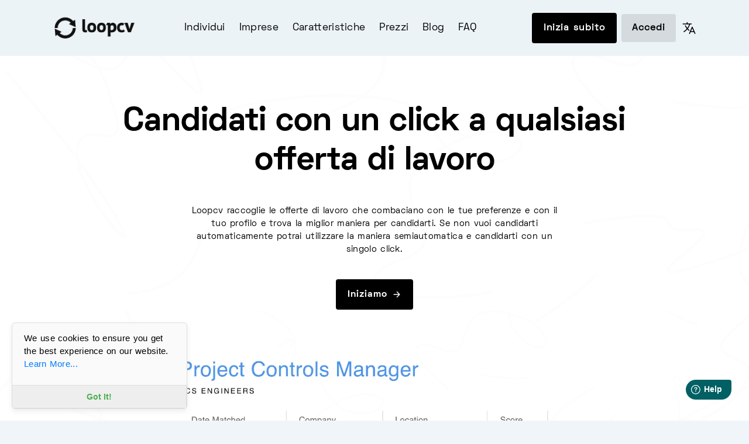

--- FILE ---
content_type: text/html; charset=utf-8
request_url: https://www.loopcv.pro/it/manual/
body_size: 6925
content:
<!doctype html>
<html data-n-head-ssr lang="en" data-n-head="%7B%22lang%22:%7B%22ssr%22:%22en%22%7D%7D">
	<head>
		<title>Candidature con un Solo Clic per Risultati Rapidi | Loopcv</title><meta data-n-head="ssr" data-hid="og:title" property="og:title" content="The job search automation platform - Loopcv"><meta data-n-head="ssr" data-hid="twitter:title" property="twitter:title" content="The job search automation platform - Loopcv"><meta data-n-head="ssr" data-hid="og:description" property="og:description" content="The best tool to automate your job search is here"><meta data-n-head="ssr" data-hid="twitter:description" property="twitter:description" content="The best tool to automate your job search is here"><meta data-n-head="ssr" data-hid="description" name="description" content="Candidati con un solo clic con Loopcv. Semplifica la tua ricerca di lavoro e ottieni risultati migliori più velocemente!"><script data-n-head="ssr" type="module" src="https://unpkg.com/ionicons@7.1.0/dist/ionicons/ionicons.esm.js"></script><script data-n-head="ssr" nomodule="true" src="https://unpkg.com/ionicons@7.1.0/dist/ionicons/ionicons.js"></script><script data-n-head="ssr" data-hid="gtm-script">window._gtm_init||(window._gtm_init=1,function(t,e,n,a,o){t[n]=1==t[n]||"yes"==e[n]||1==e[n]||1==e.msDoNotTrack||t[a]&&t[a][o]&&t[a][o]()?1:0}(window,navigator,"doNotTrack","external","msTrackingProtectionEnabled"),function(a,o,i,g,m){a[m]={},a._gtm_inject=function(t){var e,n;a.doNotTrack||a[m][t]||(a[m][t]=1,a[g]=a[g]||[],a[g].push({"gtm.start":(new Date).getTime(),event:"gtm.js"}),e=o.getElementsByTagName(i)[0],(n=o.createElement(i)).async=!0,n.src="https://www.googletagmanager.com/gtm.js?id="+t,e.parentNode.insertBefore(n,e))},a._gtm_inject("GTM-5X5BVSN")}(window,document,"script","dataLayer","_gtm_ids"))</script><link rel="preload" href="/_nuxt/b3081ac.js" as="script"><link rel="preload" href="/_nuxt/78872a3.js" as="script"><link rel="preload" href="/_nuxt/22b77c1.js" as="script"><link rel="preload" href="/_nuxt/319fadf.js" as="script"><link rel="preload" href="/_nuxt/8d7a1c9.js" as="script"><style data-vue-ssr-id="334fd84e:0 fa7ff0ca:0 56b15182:0 92b85558:0">@charset "UTF-8";.cookie__bar{-ms-overflow-style:none;position:fixed;overflow:hidden;box-sizing:border-box;z-index:9999;width:100%;background:#eee;padding:20px;align-items:center;box-shadow:0 -4px 4px hsla(0,0%,77.6%,.05);border-top:1px solid #ddd;border-bottom:1px solid #ddd;font-size:1rem;font-family:-apple-system,BlinkMacSystemFont,Roboto,Oxygen,Ubuntu,Cantarell,“Fira Sans”,“Droid Sans”,“Helvetica Neue”,Arial,sans-serif;line-height:1.5}.cookie__bar--bottom{bottom:0;left:0;right:0}.cookie__bar--top{top:0;left:0;right:0}.cookie__bar__wrap{display:flex;justify-content:space-between;flex-direction:column;align-items:center;width:100%}@media (min-width:768px){.cookie__bar__wrap{flex-direction:row}}.cookie__bar__postpone-button{margin-right:auto;-ms-flex:1 1 auto}@media (min-width:768px){.cookie__bar__postpone-button{margin-right:10px}}.cookie__bar__postpone-button:hover{opacity:.8;cursor:pointer}.cookie__bar__content{margin-right:0;margin-bottom:20px;font-size:.9rem;max-height:103px;overflow:auto;width:100%;-ms-flex:1 1 auto}@media (min-width:768px){.cookie__bar__content{margin-right:auto;margin-bottom:0}}.cookie__bar__buttons{transition:all .2s ease;display:flex;flex-direction:column;width:100%}@media (min-width:768px){.cookie__bar__buttons{flex-direction:row;width:auto}}.cookie__bar__buttons__button{display:inline-block;font-weight:400;text-align:center;white-space:nowrap;vertical-align:middle;-webkit-user-select:none;-moz-user-select:none;-ms-user-select:none;user-select:none;border:1px solid transparent;padding:.375rem .75rem;line-height:1.5;border-radius:3px;font-size:.9rem}.cookie__bar__buttons__button:hover{cursor:pointer;text-decoration:none}.cookie__bar__buttons__button--accept{-ms-flex:1 1 auto;background:#4caf50;background:linear-gradient(#5cb860,#4caf50);color:#fff}.cookie__bar__buttons__button--accept:hover{background:#409343}.cookie__bar__buttons__button--decline{-ms-flex:1 1 auto;background:#f44336;background:linear-gradient(#f55a4e,#f44336);color:#fff;margin-bottom:10px}.cookie__bar__buttons__button--decline:hover{background:#f21f0f}@media (min-width:768px){.cookie__bar__buttons__button--decline{margin-bottom:0;margin-right:10px}}.cookie__floating{-ms-overflow-style:none;position:fixed;overflow:hidden;box-sizing:border-box;z-index:9999;width:90%;background:#fafafa;display:flex;justify-content:space-between;flex-direction:column;box-shadow:0 4px 8px hsla(0,0%,77.6%,.3);border:1px solid #ddd;font-size:1rem;font-family:-apple-system,BlinkMacSystemFont,Roboto,Oxygen,Ubuntu,Cantarell,“Fira Sans”,“Droid Sans”,“Helvetica Neue”,Arial,sans-serif;line-height:1.5;border-radius:6px;bottom:10px;left:0;right:0;margin:0 auto}@media (min-width:768px){.cookie__floating{max-width:300px}}@media (min-width:768px){.cookie__floating--bottom-left{bottom:20px;left:20px;right:auto;margin:0}}@media (min-width:768px){.cookie__floating--bottom-right{bottom:20px;right:20px;left:auto;margin:0}}@media (min-width:768px){.cookie__floating--top-right{top:20px;bottom:auto;right:20px;left:auto;margin:0}}@media (min-width:768px){.cookie__floating--top-left{top:20px;bottom:auto;right:auto;left:20px;margin:0}}.cookie__floating__postpone-button{display:inline-flex;padding:5px 0 0 20px;margin-bottom:-10px;margin-right:auto}.cookie__floating__postpone-button:hover{opacity:.8;cursor:pointer}.cookie__floating__content{font-size:.95rem;margin-bottom:5px;padding:15px 20px;max-height:105px;overflow:auto}@media (min-width:768px){.cookie__floating__content{margin-bottom:10px}}.cookie__floating__buttons{transition:all .2s ease;display:flex;flex-direction:row;height:auto;width:100%}.cookie__floating__buttons__button{background-color:#eee;font-weight:700;font-size:.9rem;width:100%;min-height:40px;white-space:nowrap;-webkit-user-select:none;-moz-user-select:none;-ms-user-select:none;user-select:none;border:1px solid #ddd;border-right:none;border-left:none;padding:.375rem .75rem}.cookie__floating__buttons__button:first-child{border-right:1px solid #ddd}.cookie__floating__buttons__button:hover{cursor:pointer;text-decoration:none}.cookie__floating__buttons__button--accept{color:#4caf50;-ms-flex:1 1 auto}.cookie__floating__buttons__button--accept:hover{background:#409343;color:#fff}.cookie__floating__buttons__button--decline{color:#f44336;-ms-flex:1 1 auto}.cookie__floating__buttons__button--decline:hover{background:#f21f0f;color:#fff}.slideFromBottom-enter,.slideFromBottom-leave-to{transform:translateY(10em)}.slideFromBottom-enter-to,.slideFromBottom-leave{transform:translate(0)}.slideFromBottom-enter-active{transition:transform .2s ease-out}.slideFromBottom-leave-active{transition:transform .2s ease-in}.slideFromTop-enter,.slideFromTop-leave-to{transform:translateY(-10em)}.slideFromTop-enter-to,.slideFromTop-leave{transform:translate(0)}.slideFromTop-enter-active{transition:transform .2s ease-out}.slideFromTop-leave-active{transition:transform .2s ease-in}.fade-enter-active,.fade-leave-active{transition:opacity .5s}.fade-enter,.fade-leave-to{opacity:0}.nuxt-progress{position:fixed;top:0;left:0;right:0;height:2px;width:0;opacity:1;transition:width .1s,opacity .4s;background-color:#000;z-index:999999}.nuxt-progress.nuxt-progress-notransition{transition:none}.nuxt-progress-failed{background-color:red}html{font-family:"Source Sans Pro",-apple-system,BlinkMacSystemFont,"Segoe UI",Roboto,"Helvetica Neue",Arial,sans-serif;font-size:16px;word-spacing:1px;-ms-text-size-adjust:100%;-webkit-text-size-adjust:100%;-moz-osx-font-smoothing:grayscale;-webkit-font-smoothing:antialiased;box-sizing:border-box}*,:after,:before{box-sizing:border-box;margin:0}.button--green{display:inline-block;border-radius:4px;border:1px solid #3b8070;color:#3b8070;text-decoration:none;padding:10px 30px}.button--green:hover{color:#fff;background-color:#3b8070}.button--grey{display:inline-block;border-radius:4px;border:1px solid #35495e;color:#35495e;text-decoration:none;padding:10px 30px;margin-left:15px}.button--grey:hover{color:#fff;background-color:#35495e}.sub-menu li a{white-space:nowrap}.cookie__floating__buttons__button--accept:hover{background-color:#409343!important;color:#fff!important}.lang-switcher>a,.navbar-menu{display:flex;align-items:center}.lang-switcher>a{justify-content:center;padding:5px}.sub-menu.align--right{right:0;top:50px!important}.navbar .navbar-menu>li.lang-switcher:hover:before{display:none}.lang-switcher__item{display:block}.lang-switcher-icon-place{width:35px;margin-left:5px}</style><link rel="preload" href="/_nuxt/static/1762182404/it/manual/state.js" as="script"><link rel="preload" href="/_nuxt/static/1762182404/it/manual/payload.js" as="script"><link rel="preload" href="/_nuxt/static/1762182404/manifest.js" as="script">
		<meta name="robots" content="index, follow">
		<meta http-equiv="X-UA-Compatible" content="ie=edge">
		<meta charset="UTF-8">
		<meta name="viewport" content="width=device-width,initial-scale=1">
		<meta name="keywords" content="job,interview,CV,automation,job search">
		<!-- ========================================= Css files -->
		<link rel="stylesheet" href="/assets/css/bootstrap.min.css">
		<link rel="stylesheet" href="/assets/css/owl.carousel.min.css">

		<link rel="stylesheet" href="/assets/css/slick.css">
		<link rel="stylesheet" href="/assets/css/slick-theme.css">
		<!-- <link rel="stylesheet" href="/assets/css/aos.css"> -->

		<link rel="stylesheet" href="/assets/css/style.css">
		<link rel="stylesheet" href="/assets/css/style2.css">

		<meta property="og:type" content="website">
		<meta property="og:url" content="https://www.loopcv.pro/">
		<meta property="og:image" content="https://www.loopcv.pro/assets/images/screens/banner.png">

		<meta property="twitter:card" content="summary_large_image">
		<meta property="twitter:url" content="https://www.loopcv.pro/">
		<meta property="twitter:image" content="https://www.loopcv.pro/assets/images/screens/banner.png">

		<!-- facebook-domain-verification -->
		<meta name="facebook-domain-verification" content="vsed2pzqbe2o4iv28i5w2j3ef9eq1i">

		<!-- TrustBox script -->
		<script type="text/javascript" src="//widget.trustpilot.com/bootstrap/v5/tp.widget.bootstrap.min.js" async></script>
		<!-- End TrustBox script -->

		<link rel="apple-touch-icon" sizes="180x180" href="/apple-touch-icon.png">
		<link rel="icon" type="image/png" sizes="32x32" href="/favicon-32x32.png">
		<link rel="icon" type="image/png" sizes="16x16" href="/favicon-16x16.png">
		<link rel="shortcut icon" href="/favicon.ico?v=2">
		<link rel="icon" sizes="16x16 32x32" href="/favicon.ico?v=2">
		<link rel="manifest" href="/site.webmanifest">
		<link rel="mask-icon" href="/safari-pinned-tab.svg" color="#5bbad5">
		<meta name="msapplication-TileColor" content="#da532c">
		<meta name="theme-color" content="#ffffff">

		<script>!function(s,i){var n,a,p,g;i.__SV||((window.posthog=i)._i=[],i.init=function(e,t,o){(p=s.createElement("script")).type="text/javascript",p.crossOrigin="anonymous",p.async=!0,p.src=t.api_host.replace(".i.posthog.com","-assets.i.posthog.com")+"/static/array.js",(g=s.getElementsByTagName("script")[0]).parentNode.insertBefore(p,g);var r=i;for(void 0!==o?r=i[o]=[]:o="posthog",r.people=r.people||[],r.toString=function(e){var t="posthog";return"posthog"!==o&&(t+="."+o),e||(t+=" (stub)"),t},r.people.toString=function(){return r.toString(1)+".people (stub)"},n="init capture register register_once register_for_session unregister unregister_for_session getFeatureFlag getFeatureFlagPayload isFeatureEnabled reloadFeatureFlags updateEarlyAccessFeatureEnrollment getEarlyAccessFeatures on onFeatureFlags onSessionId getSurveys getActiveMatchingSurveys renderSurvey canRenderSurvey getNextSurveyStep identify setPersonProperties group resetGroups setPersonPropertiesForFlags resetPersonPropertiesForFlags setGroupPropertiesForFlags resetGroupPropertiesForFlags reset get_distinct_id getGroups get_session_id get_session_replay_url alias set_config startSessionRecording stopSessionRecording sessionRecordingStarted captureException loadToolbar get_property getSessionProperty createPersonProfile opt_in_capturing opt_out_capturing has_opted_in_capturing has_opted_out_capturing clear_opt_in_out_capturing debug".split(" "),a=0;a<n.length;a++)!function(e,t){var o=t.split(".");2==o.length&&(e=e[o[0]],t=o[1]),e[t]=function(){e.push([t].concat(Array.prototype.slice.call(arguments,0)))}}(r,n[a]);i._i.push([e,t,o])},i.__SV=1)}(document,window.posthog||[]),posthog.init("phc_RLPGrzmq8VDaXSj2Ixai4vZey6GOQtpcRFGXSCeMvOH",{api_host:"https://lighthouse.loopcv.com",ui_host:"https://eu.posthog.com",defaults:"2025-05-24",autocapture:!1,capture_pageview:!0,cookieless_mode:"on_reject"})</script>
	</head>

	<body>
		<noscript data-n-head="ssr" data-hid="gtm-noscript" data-pbody="true"><iframe src="https://www.googletagmanager.com/ns.html?id=GTM-5X5BVSN&" height="0" width="0" style="display:none;visibility:hidden" title="gtm"></iframe></noscript><div data-server-rendered="true" id="__nuxt"><!----><div id="__layout"><div><!----> <main><header class="header has-style3" style="background-color:#fff"><nav class="navbar"><div class="container"><div class="flex"><a href="/it" class="navbar-brand flex vcenter nuxt-link-active"><img data-aos="fade-right" src="/assets/images/logos/loopcv-new-logo-navbar.png" width="150px" height="auto" alt="LoopCV logo" class="logo2"></a> <ul class="navbar-menu"><li data-aos="fade-left" data-aos-delay="100" class="menu-item-has-children"><a>Individui</a> <ul class="sub-menu"><li><a href="/it/jobseekers">Cercatori di lavoro</a></li> <li><a href="/it/freelancers">Liberi Professionisti</a></li> <li><a href="/it/interns">Tirocinanti</a></li></ul></li> <li data-aos="fade-left" data-aos-delay="100" class="menu-item-has-children"><a>Imprese</a> <ul class="sub-menu"><li><a href="/it/bootcamps">Bootcamp</a></li> <li><a href="/it/outplacement">Ricollocamento</a></li> <li><a href="/it/universities">Università</a></li> <li><a href="/it/whitelabel">Etichetta bianca</a></li> <li><a href="/it/recruiter">Reclutatori</a></li> <li><a href="/it/foragencies">Agenzie</a></li> <li><a href="/it/affiliate">Affiliati</a></li> <li><a href="/it/career-advisors">Consulenti di carriera</a></li> <li><a href="/it/resume-writers">Autori di CV</a></li> <li><a href="/it/developers">Sviluppatori (API)</a></li> <li><a href="/it/internal-reshuffle">Riorganizzazione interna</a></li> <li><a href="/it/resume-parsing">Analisi curriculum</a></li> <li><a href="/it/lead-scoring">Valutazione contatti</a></li> <li><a href="/it/companies-hiring">Aziende che assumono</a></li> <li><a href="/it/reverse-recruiting">Reclutamento inverso</a></li> <li><a href="/it/staff-augmentation">Supporto Esterno</a></li></ul></li> <li data-aos="fade-left" data-aos-delay="150" class="menu-item-has-children"><a> Caratteristiche </a> <ul class="sub-menu"><li><a href="/it/autoapply">Candidatura automatica</a></li> <li><a href="/it/manual" aria-current="page" class="nuxt-link-exact-active nuxt-link-active">Candidatura rapida</a></li> <li><a href="/it/job-application-tracker">Tracker di candidature</a></li> <li><a href="/it/templates">Email dinamiche</a></li> <li><a href="/it/stats">Migliorie CV</a></li> <li><a href="/it/exclude">Escludi aziende</a></li> <li><a href="/it/job-posting-aggregator">Job Posting Aggregator</a></li> <li></li> <li><a href="/it/matching">Abbinamento lavoro</a></li> <li><a href="/it/job-filtering">Filtraggio lavori</a></li> <li><a href="/it/enrichment">Trova email</a></li> <li><a href="/it/linkedin-auto-apply">Estensione LinkedIn</a></li> <li><a href="/it/ai-question-answering">Risposta IA</a></li> <li><a href="/it/ai-cv-checker">AI Verificatore di CV</a></li> <li><a href="/it/ai-cv-builder">AI CV Builder</a></li> <li><a href="/it/ai-mock-interview">Colloquio Simulato IA</a></li></ul></li> <li data-aos="fade-left" data-aos-delay="200" class="menu-item-has-children"><a href="/it/pricing">
            Prezzi
          </a></li> <li data-aos="fade-left" data-aos-delay="200" class="menu-item-has-children"><a href="https://blog.loopcv.pro" class="fade-page">
            Blog
          </a></li> <li data-aos="fade-left" data-aos-delay="200" class="menu-item-has-children"><a href="/it/help"> FAQ </a></li></ul></div> <div class="level-right"><div class="navbar-menu"><a href="https://app.loopcv.pro/signup" data-aos="fade-left" data-aos-delay="400" class="btn btn-primary mr-2">
          Inizia subito
        </a> <a href="https://app.loopcv.pro/login" class="btn btn-opacity">
          Accedi
        </a> <li data-aos="fade-left" data-aos-delay="100" class="lang-switcher menu-item-has-children"><a class="lang-switcher-icon-place"><ion-icon name="language-outline" size="large"></ion-icon></a> <ul role="menu" class="sub-menu align--right"><li><a href="/nl/manual" role="menuitem" class="lang-switcher__item">Dutch</a></li><li><a href="/manual" role="menuitem" class="lang-switcher__item">English</a></li><li><a href="/fr/manual" role="menuitem" class="lang-switcher__item">French</a></li><li><a href="/de/manual" role="menuitem" class="lang-switcher__item">German</a></li><li><a href="/gr/manual" role="menuitem" class="lang-switcher__item">Greek</a></li><li><a href="/hi/manual" role="menuitem" class="lang-switcher__item">Hindi</a></li><li><a href="/pt/manual" role="menuitem" class="lang-switcher__item">Portuguese</a></li><li><a href="/es/manual" role="menuitem" class="lang-switcher__item">Spanish</a></li><li><a href="/tr/manual" role="menuitem" class="lang-switcher__item">Turkish</a></li><li><a href="/sv/manual" role="menuitem" class="lang-switcher__item">Swedish</a></li><li><a href="/pl/manual" role="menuitem" class="lang-switcher__item">Polish</a></li><li><a href="/ru/manual" role="menuitem" class="lang-switcher__item">Russian</a></li><li><a href="/ja/manual" role="menuitem" class="lang-switcher__item">Japanese</a></li><li><a href="/zh/manual" role="menuitem" class="lang-switcher__item">Mandarin Chinese</a></li><li><a href="/ko/manual" role="menuitem" class="lang-switcher__item">Korean</a></li></ul></li></div> <div class="mobile-overlay"><div class="mobile-overlay-bg"></div> <div class="mobile-menu"><div class="close"><ion-icon name="close-outline" class="close-mobile-menu"></ion-icon></div> <ul><li><a href="#" class="has-dropdown-m">
                Individui
                <ion-icon name="add-outline"></ion-icon></a> <ul class="dropdown-mobile"><li><a href="/it/jobseekers">Cercatori di lavoro</a></li> <li><a href="/it/freelancers">Liberi Professionisti</a></li> <li><a href="/it/interns">Tirocinanti</a></li></ul></li> <li><a href="#" class="has-dropdown-m">
                Imprese
                <ion-icon name="add-outline"></ion-icon></a> <ul class="dropdown-mobile"><li><a href="/it/bootcamps">Bootcamp</a></li> <li><a href="/it/outplacement">Ricollocamento</a></li> <li><a href="/it/universities">Università</a></li> <li><a href="/it/whitelabel">Etichetta bianca</a></li> <li><a href="/it/recruiter">Reclutatori</a></li> <li><a href="/it/foragencies">Agenzie</a></li> <li><a href="/it/affiliate">Affiliati</a></li> <li><a href="/it/career-advisors">Consulenti di carriera</a></li> <li><a href="/it/resume-writers">Autori di CV</a></li> <li><a href="/it/developers">Sviluppatori (API)</a></li> <li><a href="/it/internal-reshuffle">Riorganizzazione interna</a></li> <li><a href="/it/resume-parsing">Analisi curriculum</a></li> <li><a href="/it/lead-scoring">Valutazione contatti</a></li> <li><a href="/it/companies-hiring">Aziende che assumono</a></li> <li><a href="/it/reverse-recruiting">Reclutamento inverso</a></li></ul></li> <li><a href="#" class="has-dropdown-m">
                Caratteristiche
                <ion-icon name="add-outline"></ion-icon></a> <ul class="dropdown-mobile"><li><a href="/it/autoapply">Candidatura automatica</a></li> <li><a href="/it/manual" aria-current="page" class="nuxt-link-exact-active nuxt-link-active">Candidatura rapida</a></li> <li><a href="/it/job-application-tracker">Tracker di candidature</a></li> <li><a href="/it/templates">Email dinamiche</a></li> <li><a href="/it/stats">Migliorie CV</a></li> <li><a href="/it/exclude">Escludi aziende</a></li> <li><a href="/it/job-posting-aggregator">Job Posting Aggregator</a></li> <li><a href="/it/matching">Abbinamento lavoro</a></li> <li><a href="/it/job-filtering">Filtraggio lavori</a></li> <li><a href="/it/enrichment">Trova email</a></li> <li><a href="/it/linkedin-auto-apply">Estensione LinkedIn</a></li> <li><a href="/it/ai-question-answering">Risposta IA</a></li> <li><a href="/it/ai-cv-checker">AI Verificatore di CV</a></li> <li><a href="/it/ai-cv-builder">AI CV Builder</a></li></ul></li> <li><a href="/it/pricing">Prezzi</a></li> <li><a href="https://blog.loopcv.pro">Blog</a></li> <li><a href="/it/help">FAQ</a></li> <li><a href="/it/contact">Contatto</a></li> <li><a href="https://app.loopcv.pro/login">Accedi</a></li> <li><a href="https://app.loopcv.pro/signup">Registrati</a></li> <li><a href="#" aria-label="Select language" class="has-dropdown-m"><ion-icon name="language-outline" style="width:28px;height:28px"></ion-icon></a> <ul class="dropdown-mobile"><li><a href="/nl/manual" class="lang-switcher__item">
                    Dutch
                  </a></li><li><a href="/manual" class="lang-switcher__item">
                    English
                  </a></li><li><a href="/fr/manual" class="lang-switcher__item">
                    French
                  </a></li><li><a href="/de/manual" class="lang-switcher__item">
                    German
                  </a></li><li><a href="/gr/manual" class="lang-switcher__item">
                    Greek
                  </a></li><li><a href="/hi/manual" class="lang-switcher__item">
                    Hindi
                  </a></li><li><a href="/pt/manual" class="lang-switcher__item">
                    Portuguese
                  </a></li><li><a href="/es/manual" class="lang-switcher__item">
                    Spanish
                  </a></li><li><a href="/tr/manual" class="lang-switcher__item">
                    Turkish
                  </a></li><li><a href="/sv/manual" class="lang-switcher__item">
                    Swedish
                  </a></li><li><a href="/pl/manual" class="lang-switcher__item">
                    Polish
                  </a></li><li><a href="/ru/manual" class="lang-switcher__item">
                    Russian
                  </a></li><li><a href="/ja/manual" class="lang-switcher__item">
                    Japanese
                  </a></li><li><a href="/zh/manual" class="lang-switcher__item">
                    Mandarin Chinese
                  </a></li><li><a href="/ko/manual" class="lang-switcher__item">
                    Korean
                  </a></li></ul></li></ul></div></div> <div class="flex"><div class="menu-toggle-icon"><div class="menu-toggle"><div class="menu"><input type="checkbox" aria-label="Toggle menu"> <div class="line-menu"></div> <div class="line-menu"></div> <div class="line-menu"></div></div></div></div></div></div></div></nav> <div class="container"><div class="header-wrap"><h1 data-aos="fade-up" data-aos-delay="500" class="header-title" style="color:#000">
          Candidati con un click a qualsiasi offerta di lavoro
        </h1> <center><p class="header-desc" style="color:#000">
            Loopcv raccoglie le offerte di lavoro che combaciano con le tue preferenze e con il tuo profilo e trova la miglior maniera per candidarti. Se non vuoi candidarti automaticamente potrai utilizzare la maniera semiautomatica e candidarti con un singolo click.
          </p></center> <a href="https://app.loopcv.pro/signup" data-aos="fade-up" data-aos-delay="700" class="btn btn-primary">Iniziamo<ion-icon name="arrow-forward"></ion-icon></a></div> <div class="d-flex justify-content-center deco"><img src="/assets/images/screens/manual.webp" alt="job match" class="hero-img col-md-8"></div></div></header> <div class="container"><div class="section is-sm pt-0 pb-0"><div class="section section-companies has-style1"><div class="row min-30 flex center"><div class="col-lg-12 col-md-12 col-12 text-center"><h3>Ottieni più dettagli sulle singole offerte tramite la tua dashboard.</h3> <h4>Manda email di candidatura alle aziende con un unico click.</h4></div></div></div></div></div> <section class="section is-sm section-feautures"><div class="container"><div class="row flex vcenter"><div class="col-lg-5"><div class="section-head"><h5 class="section-subtitle">
              Per profili più senior
            </h5> <h2 class="section-title">
              Controlla ogni offerta e candidati con un click
            </h2> <ol class="list style--styled-numbers"><li><span style="font-weight:400">In una sola piattaforma troverai i principali dettagli
                </span></li> <li><span style="font-weight:400">Puoi candidarti manualmente con un click</span></li> <li><span style="font-weight:400">Puoi valutare il job match</span></li></ol> <a href="https://app.loopcv.pro/signup" class="btn btn-secondary btn-outline" style="color:#485060">Inizia oggi</a></div></div> <div class="col-lg-7"><div class="boxes"><div class="row min-30 flex vcenter"><div class="col-md-6"><div class="box has-shadow"><div class="box-icon"><ion-icon name="send-outline"></ion-icon></div> <h3 class="box-title">
                    Manda email di candidatura con un click
                  </h3> <p class="box-desc">
                    Loopcv può individuare le mail delle recruiter delle singole aziende per farti candidare al lavoro dei tuoi sogni con un click. Se vorrai spendere più tempo controllando l'offerta di lavoro raccolta, potrai farlo con il processo di candidatura in 2 step.
                  </p></div></div> <div class="col-md-6"><div class="box has-secondary-bg"><div class="box-icon"><ion-icon name="star-half-outline"></ion-icon></div> <h3 class="box-title" style="color:#141414">
                    Valuta i tuoi job matches
                  </h3> <p class="box-desc" style="color:#141414">
                    Tramite la valutazione, aiuterai il nostro algoritmo di ricerca a migliorare
                  </p></div> <div class="box has-secondary-bg"><div class="box-icon"><ion-icon name="library-outline"></ion-icon></div> <h3 class="box-title" style="color:#141414">
                    Organizza le tue ricerche
                  </h3> <p class="box-desc" style="color:#141414">
                    Tutte le posizioni ritenute interessanti potranno essere salvate nelal dashboard così da poterle valutarle successivamente 
                  </p></div></div></div></div></div></div></div></section> <section class="section is-sm section-counter" style="background-color:#000"><div class="container"><div class="section-head"><h2 class="section-title is-center text-white">
          Non sei ancora convinto? Inizia con un account gratuito!
        </h2> <p class="section-desc is-center text-white">
          Gli utenti di Loopcv ottengono in media il 50% di colloqui in più e risparmiano 10 ore a settimana. <br>
          Inizia oggi ad automatizzare la tua ricerca di lavoro.
        </p> <div class="flex center"><a href="https://app.loopcv.pro/signup" class="btn btn-lg btn-secondary" style="color:#141414">
          Inizia la prova gratuita</a></div> <p class="section-desc is-center text-white">
          Nessuna carta di credito richiesta
        </p></div></div></section> <footer class="footer has-style1"><div class="footer-head"><button id="button" onclick="window.toTop()" aria-label="Go to top" class="to-top"><ion-icon name="arrow-up"></ion-icon></button> <div class="section is-sm"><div class="container"><h2 class="section-title text-center ml-auto mr-auto">
              Loopcv ti trova  
              <span class="draw1"> un lavoro </span>
               supervelocemente
            </h2> <div class="flex center mt-5"><a href="https://app.loopcv.pro/signup" data-aos="fade-up" data-aos-delay="700" class="btn btn-primary">
              Unisciti alla comunità Loopcv
              <ion-icon name="arrow-forward"></ion-icon></a></div> <br></div></div></div> <div class="footer-body" style="background-color:#ecf3f8"><div class="container"><div class="row"><div class="col-lg-3"><div class="footer-desc"><div class="logo"><img src="/assets/images/logos/loopcv-new-logo-footer.png" alt="new logo - loopcv"></div> <p class="black" style="color:#000">
                Automatizza la tua ricerca di lavoro oggi. Non perdere più opportunità.
              </p> <br> <div>24 Eleftheriou Venizelou, 54624, Thessaloniki, Greece</div> <br> <ul><li><a href="/it/terms" style="color:#000">Termini & Condizioni</a></li> <li><a href="/it/privacy" style="color:#000">Privacy</a></li></ul> <br></div></div> <div class="col-lg-3 col-7"><h3 class="black-link" style="font-size:1.1em">Funzionalità</h3> <br> <ul class="list-items black"><li><a href="/it/autoapply" class="black-link">
                  Auto apply
                </a></li> <li><a href="/it/manual" aria-current="page" class="black-link nuxt-link-exact-active nuxt-link-active">One click apply</a></li> <li><a href="/it/job-application-tracker" class="black-link">
                  Organizza la tua ricerca
                </a></li> <li><a href="/it/templates" class="black-link">Emails Dinamiche</a></li> <li><a href="/it/stats" class="black-link">Miglioramento CV</a></li> <li><a href="/it/exclude" class="black-link">Escludi Aziende</a></li> <li><a href="/it/job-posting-aggregator" class="black-link">Aggregatore di Offerte</a></li> <li><a href="/it/matching" class="black-link">Match Lavorativo</a></li> <li><a href="/it/job-filtering" class="black-link">Filtraggio Lavori</a></li> <li><a href="/it/enrichment" class="black-link">Trova Email</a></li> <li><a href="/it/linkedin-auto-apply" class="black-link">Estensione LinkedIn Apply</a></li> <li><a href="/it/ai-question-answering" class="black-link">Risposte AI</a></li> <li><a href="/it/ai-cv-checker" class="black-link">Verifica CV AI</a></li> <li><a href="https://blog.loopcv.pro/ai-cover-letter-generator/" class="black-link">Generatore Lettera AI</a></li> <li><a href="/it/ai-cv-builder" class="black-link">AI CV Builder</a></li> <li><a href="/it/ai-mock-interview" class="black-link">Colloquio Simulato IA</a></li></ul></div> <div class="col-lg-2 col-6"><h3 class="black-link" style="font-size:1.1em">I nostri clienti</h3> <br> <ul class="list-items black"><li><a href="/it/jobseekers" class="black-link">Cercatori di lavoro</a></li> <li><a href="/it/bootcamps" class="black-link">Bootcamp</a></li> <li><a href="/it/universities" class="black-link">Università</a></li> <li><a href="/it/recruiter" class="black-link">Recruiters</a></li> <li><a href="/it/foragencies" class="black-link">Agencies</a></li> <li><a href="/it/developers" class="black-link">Developers (API)</a></li> <li><a href="/it/career-advisors" class="black-link">Consulenti di carriera</a></li> <li><a href="/it/resume-writers" class="black-link">Resume scrittori</a></li></ul></div> <div class="col-lg-2 col-6"><h3 class="black-link" style="font-size:1.1em">Aziende</h3> <br> <ul class="list-items black"><li><a href="/it/about" class="black-link">About</a></li> <li><a href="/it/careers" class="black-link">Carriere</a></li> <li><a href="https://blog.loopcv.pro" class="black-link">Blog</a></li> <li><a href="/it/pricing" class="black-link">Prezzi</a></li></ul></div> <div class="col-lg-2 col-6 black"><h3 class="black-link" style="font-size:1.1em">
              Link utili
            </h3> <br> <ul class="list-items black"><li><a href="/it/affiliate" class="black-link">Affiliate program</a></li> <li><a href="/it/contact" class="black-link">Contattaci</a></li> <li><a href="/it/whitelabel" class="black-link">Etichetta bianca</a></li> <li><a href="/it/customer-stories" class="black-link">Customer Stories</a></li> <li><a href="/it/cover-letter-templates" class="black-link">Lettere Motivazionali</a></li> <li><a href="/it/cv-templates" class="black-link">Modelli CV</a></li> <li><a href="/it/students" class="black-link">Sconto Studenti</a></li> <li><a href="/it/marketing-jobs" class="black-link">Lavori Marketing</a></li> <li><a href="/it/data-analyst" class="black-link">Lavori Analista Dati</a></li></ul> <ul><li><a href="https://www.linkedin.com/company/13071575/" aria-label="LinkedIn"><ion-icon name="logo-linkedin" style="font-size:1.7em;color:#000"></ion-icon></a> <a href="https://www.facebook.com/Loopmycv" aria-label="Facebook"><ion-icon name="logo-facebook" style="font-size:1.7em;color:#000"></ion-icon></a> <a href="https://instagram.com/loopcv_" aria-label="Instagram"><ion-icon name="logo-instagram" style="font-size:1.7em;color:#000"></ion-icon></a> <a href="https://twitter.com/loopcv" aria-label="Twitter"><ion-icon name="logo-twitter" style="font-size:1.7em;color:#000"></ion-icon></a> <a href="https://discord.gg/WVK23svY" aria-label="Discord"><ion-icon name="logo-discord" style="font-size:1.7em;color:#000"></ion-icon></a> <a href="https://www.youtube.com/@loopcv8823" aria-label="Youtube"><ion-icon name="logo-youtube" style="font-size:1.7em;color:#000"></ion-icon></a> <a href="https://www.tiktok.com/@loopcv_" aria-label="Tiktok"><ion-icon name="logo-tiktok" style="font-size:1.7em;color:#000"></ion-icon></a></li></ul></div></div></div></div></footer></main> <!----></div></div></div><script defer src="/_nuxt/static/1762182404/it/manual/state.js"></script><script src="/_nuxt/b3081ac.js" defer></script><script src="/_nuxt/8d7a1c9.js" defer></script><script src="/_nuxt/78872a3.js" defer></script><script src="/_nuxt/22b77c1.js" defer></script><script src="/_nuxt/319fadf.js" defer></script>
		<script src="/assets/js/plugins/jQuery.min.js"></script>
		<script src="/assets/js/plugins/modernizr.min.js"></script>
		<script src="/assets/js/plugins/bootstrap.min.js"></script>
		<script src="/assets/js/plugins/feather-icons.js"></script>
		<script src="/assets/js/plugins/slick.min.js"></script>
		<script src="/assets/js/plugins/aos.js"></script>
		<script src="/assets/js/plugins/typed.js"></script>
		<script src="/assets/js/plugins/all.min.js"></script>
		<script src="/assets/js/plugins/jquery.waypoints.min.js"></script>
		<script src="/assets/js/plugins/jquery.counterup.min.js"></script>
		<script src="https://unpkg.com/ionicons/dist/ionicons.js"></script>
		<script>window.toTop=()=>window.scroll({top:0,left:0,behavior:"smooth"}),-1!==navigator.userAgent.indexOf("Firefox")&&(document.querySelector("html").style.scrollBehavior="auto")</script>
	</body>
</html>


--- FILE ---
content_type: text/css; charset=utf-8
request_url: https://www.loopcv.pro/assets/css/style2.css
body_size: 20068
content:
/*! themes/_colors.scss                                                             | Betakit  */
/***
TABLE OF CONTENTS
=============================================================================
0. User colors change
1. Template Colors
=============================================================================
***/
/*  0. User colors change
========================================================================== */
/*  1. Template Colors
========================================================================== */
/* Helpers > _Classes.scss                                                    | Betakit */
/*** TABLE OF CONTENTS
======================================================
    0 / Color classes
    1 / Gradient classes
    2 / Padding classes
    3 / Margin classes
    4 / Hidden classes
    5 / flex desiplay
    6 / border-radius
    7 / box-Shadows
    8 / Animations
    9 / Typography
    10 / OTHER
=================================================== ***/
/* =======================================================
  - - - - - - - - 2 / Padding classes
========================================================== */
.p-0 {
	padding: 0 !important;
}

.p-helf {
	padding: 0.5rem;
}

.p-1 {
	padding: 1rem;
}

.p-2 {
	padding: 2rem;
}

.p-3 {
	padding: 3rem;
}

.p-4 {
	padding: 4rem;
}

.p-5 {
	padding: 5rem;
}

.p-6 {
	padding: 6rem;
}

.p-7 {
	padding: 7rem;
}

.p-8 {
	padding: 8rem;
}

.p-9 {
	padding: 9rem;
}

.p-10 {
	padding: 10rem;
}

/* ------------------------------------ padding top*/
.pt-helf {
	padding-top: 0.5rem;
}

.pt-0 {
	padding-top: 0rem !important;
}

.pt-1 {
	padding-top: 1rem;
}

.pt-2 {
	padding-top: 2rem;
}

.pt-3 {
	padding-top: 3rem;
}

.pt-4 {
	padding-top: 4rem;
}

.pt-5 {
	padding-top: 5rem;
}

.pt-6 {
	padding-top: 6rem;
}

.pt-7 {
	padding-top: 7rem;
}

.pt-8 {
	padding-top: 8rem;
}

.pt-9 {
	padding-top: 9rem;
}

.pt-10 {
	padding-top: 10rem;
}

/* ------------------------------------ padding bottom*/
.pb-helf {
	padding-bottom: 0.5rem;
}

.pb-1 {
	padding-bottom: 1rem;
}

.pb-2 {
	padding-bottom: 2rem;
}

.pb-3 {
	padding-bottom: 3rem;
}

.pb-4 {
	padding-bottom: 4rem;
}

.pb-5 {
	padding-bottom: 5rem;
}

.pb-6 {
	padding-bottom: 6rem;
}

.pb-7 {
	padding-bottom: 7rem;
}

.pb-8 {
	padding-bottom: 8rem;
}

.pb-9 {
	padding-bottom: 9rem;
}

.pb-10 {
	padding-bottom: 10rem;
}

/* ------------------------------------ padding bottom*/
.pl-helf {
	padding-left: 0.5rem;
}

.pl-1 {
	padding-left: 1rem;
}

.pl-2 {
	padding-left: 2rem;
}

.pl-3 {
	padding-left: 3rem;
}

.pl-4 {
	padding-left: 4rem;
}

.pl-5 {
	padding-left: 5rem;
}

.pl-6 {
	padding-left: 6rem;
}

.pl-7 {
	padding-left: 7rem;
}

.pl-8 {
	padding-left: 8rem;
}

.pl-9 {
	padding-left: 9rem;
}

.pl-10 {
	padding-left: 10rem;
}

/* ------------------------------------ padding bottom*/
@media screen and (max-width: 576px) {
	.pr-sm-0 {
		padding-right: 0 !important;
	}
}

@media screen and (max-width: 576px) {
	.pl-sm-0 {
		padding-left: 0 !important;
	}
}

.pr-helf {
	padding-right: 0.5rem;
}

.pr-1 {
	padding-right: 1rem;
}

.pr-2 {
	padding-right: 2rem;
}

.pr-3 {
	padding-right: 3rem;
}

.pr-4 {
	padding-right: 4rem;
}

.pr-5 {
	padding-right: 5rem;
}

.pr-6 {
	padding-right: 6rem;
}

.pr-7 {
	padding-right: 7rem;
}

.pr-8 {
	padding-right: 8rem;
}

.pr-9 {
	padding-right: 9rem;
}

.pr-10 {
	padding-right: 10rem;
}

/* =======================================================
  - - - - - - - - 2 / Margin classes
========================================================== */
@media screen and (max-width: 576px) {
	.mr-0-sm {
		margin-right: 0rem !important;
	}
}
.m-0 {
	margin: 0;
}

.m-helf {
	margin: 0.5rem;
}

.m-1 {
	margin: 1rem;
}

.m-2 {
	margin: 2rem;
}

.m-3 {
	margin: 3rem;
}

.m-4 {
	margin: 4rem;
}

.m-5 {
	margin: 5rem;
}

.m-6 {
	margin: 6rem;
}

.m-7 {
	margin: 7rem;
}

.m-8 {
	margin: 8rem;
}

.m-9 {
	margin: 9rem;
}

.m-10 {
	margin: 10rem;
}

/* ------------------------------------ margin top*/
@media screen and (max-width: 576px) {
	.mt-sm-30 {
		margin-top: 30px;
	}
}

.mb-30 {
	margin-bottom: 30px;
}

.mt-20 {
	margin-top: 20px;
}

.mt-helf {
	margin-top: 0.5rem;
}

.mt-0 {
	margin-top: 0 !important;
}

.mt-1 {
	margin-top: 1rem;
}

.mt-2 {
	margin-top: 2rem !important;
}

.mt-3 {
	margin-top: 3rem;
}

.mt-4 {
	margin-top: 4rem;
}

.mt-5 {
	margin-top: 5rem;
}

.mt-6 {
	margin-top: 6rem;
}

.mt-7 {
	margin-top: 7rem;
}

.mt-8 {
	margin-top: 8rem;
}

.mt-9 {
	margin-top: 9rem;
}

.mt-10 {
	margin-top: 10rem;
}

/* ------------------------------------ margin bottom*/
.mb-helf {
	margin-bottom: 0.5rem;
}

.mb-1 {
	margin-bottom: 1rem;
}

.mb-2 {
	margin-bottom: 2rem;
}

.mb-3 {
	margin-bottom: 3rem;
}

.mb-4 {
	margin-bottom: 4rem;
}

.mb-5 {
	margin-bottom: 5rem;
}

.mb-6 {
	margin-bottom: 6rem;
}

.mb-7 {
	margin-bottom: 7rem;
}

.mb-8 {
	margin-bottom: 8rem;
}

.mb-9 {
	margin-bottom: 9rem;
}

.mb-10 {
	margin-bottom: 10rem;
}

/* ------------------------------------ padding bottom*/
.ml-helf {
	margin-left: 0.5rem;
}

.ml-1 {
	margin-left: 1rem;
}

.ml-2 {
	margin-left: 2rem;
}

.ml-3 {
	margin-left: 3rem;
}

.ml-4 {
	margin-left: 4rem;
}

.ml-5 {
	margin-left: 5rem;
}

.ml-6 {
	margin-left: 6rem;
}

.ml-7 {
	margin-left: 7rem;
}

.ml-8 {
	margin-left: 8rem;
}

.ml-9 {
	margin-left: 9rem;
}

.ml-10 {
	margin-left: 10rem;
}

/* ------------------------------------ margin bottom*/
.mr-helf {
	margin-right: 0.5rem;
}

.mr-1 {
	margin-right: 1rem;
}

.mr-2 {
	margin-right: 2rem;
}

.mr-3 {
	margin-right: 3rem;
}

.mr-4 {
	margin-right: 4rem;
}

.mr-5 {
	margin-right: 5rem;
}

.mr-6 {
	margin-right: 6rem;
}

.mr-7 {
	margin-right: 7rem;
}

.mr-8 {
	margin-right: 8rem;
}

.mr-9 {
	margin-right: 9rem;
}

.mr-10 {
	margin-right: 10rem;
}

.w-100 {
	width: 100%;
}

.w-33 {
	width: 33.33%;
}

/* =======================================================
  - - - - - - - - 3 / hidden classes
========================================================== */
@media screen and (max-width: 992px) {
	.lg-hidden {
		display: none;
	}
}

@media screen and (max-width: 768px) {
	.md-hidden {
		display: none;
	}
}

@media screen and (max-width: 576px) {
	.sm-hidden {
		display: none;
	}
}

/* =======================================================
  - - - - - - - - 5 /  flex desiplay
========================================================== */
.flex {
	display: flex;
	flex-wrap: wrap;
}
.flex.start {
	justify-content: flex-start;
}
.flex.center {
	justify-content: center;
}
@media screen and (max-width: 768px) {
	.flex.md-center {
		justify-content: center;
	}
}
@media screen and (max-width: 576px) {
	.flex.sm-center {
		justify-content: center;
	}
}
.flex.vcenter {
	align-items: center;
}
.flex.end {
	justify-content: flex-end;
}
.flex.vend {
	align-items: flex-end;
}
.flex.between {
	justify-content: space-between;
}
.flex.is-column {
	flex-direction: column;
}

.white-link {
	color: #fff;
	transition: 0.3s;
}
.white-link:hover {
	opacity: 0.7;
	color: #fff;
	font-size: 17px;
}

/* =======================================================
  - - - - - - - - 6 /  border-radius
========================================================== */
.border-rad5 {
	border-radius: 5px;
}

.border-rad10 {
	border-radius: 10px;
}

.border-rad15 {
	border-radius: 15px;
}

.border-rad20 {
	border-radius: 20px;
}

.border-rad50 {
	border-radius: 50px;
}

/* =======================================================
  - - - - - - - - 7 /  box-Shadows
========================================================== */
.light-shadow {
	box-shadow: 0px 10px 40px -10px rgba(209, 209, 209, 0.4);
	border: solid 1px #edf8fa;
	border-radius: 15px;
}

.simple-sh {
	box-shadow: 0 3px 10px 0 rgba(0, 0, 0, 0.01),
		0 2px 5px 0 rgba(0, 0, 0, 0.02);
	border-radius: 8px;
}

.light-shadow-bottom {
	box-shadow: 0 15px 40px -15px #edf8fa;
	border: solid 1px #edf8fa;
	border-radius: 15px;
}

.ultra-shadow {
	box-shadow: 0 8px 30px 0 #edf8fa;
	border: solid 1px #edf8fa;
}

/* =======================================================
  - - - - - - - - 8 /  Animations
========================================================== */
@keyframes anim-up-down {
	from {
		-webkit-transform: translate(0, 0);
		transform: translate(0, 0);
	}
	50% {
		-webkit-transform: translate(0, 1rem);
		transform: translate(0, 1rem);
	}
	to {
		-webkit-transform: translate(0, 0);
		transform: translate(0, 0);
	}
}
.anim-up-down {
	animation-name: anim-up-down;
	animation-duration: 3s;
	animation-iteration-count: infinite;
	animation-timing-function: ease-in-out;
}

@keyframes animbg {
	from {
		background-size: 130%;
		background-repeat: no-repeat;
		background-size: cover;
	}
	50% {
		background-size: 120%;
		background-blend-mode: saturation;
		background-repeat: no-repeat;
	}
	to {
		background-size: 130%;
		background-repeat: no-repeat;
	}
}
@keyframes anim2 {
	from {
		height: 120%;
		width: 120%;
	}
	50% {
		height: 170%;
		width: 170%;
	}
	70% {
		height: 120%;
		width: 120%;
	}
	to {
		height: 130%;
		width: 130%;
	}
}
@keyframes anim1 {
	from {
		height: 180%;
		width: 180%;
	}
	50% {
		height: 140%;
		width: 140%;
	}
	70% {
		height: 150%;
		width: 150%;
	}
	to {
		height: 180%;
		width: 180%;
	}
}
/* =======================================================
  - - - - - - - - 9 /  Text floats
========================================================== */
.text-primary {
	color: black !important;
}

/* ----------------------------- Font Size */
.font-s-1 {
	font-size: 1rem;
}

.font-s-2 {
	font-size: 2rem;
}

.font-s-3 {
	font-size: 3rem;
}

.font-s-4 {
	font-size: 4rem;
}

.font-s-5 {
	font-size: 5rem;
}

.font-s-6 {
	font-size: 6rem;
}

.font-s-7 {
	font-size: 7rem;
}

.font-s-8 {
	font-size: 8rem;
}

.font-s-9 {
	font-size: 9rem;
}

.font-s-10 {
	font-size: 10rem;
}

/* ----------------------------- Font weight */
.font-w-400 {
	font-weight: 400 !important;
}

.font-w-500 {
	font-weight: 500 !important;
}

.font-w-600 {
	font-weight: 600 !important;
}

/* ----------------------------- Text floats */
.text-left {
	text-align: left !important;
}

.text-right {
	text-align: right !important;
}

.text-center {
	text-align: center !important;
}

.text-deco {
	text-decoration: underline;
}

/* =======================================================
  - - - - - - - - 10 /  OTHER
========================================================== */
.before-none::before {
	content: none !important;
}

/* ----------------------------- display none classes  */
@media screen and (max-width: 576px) {
	.sm-none {
		display: none !important;
	}
}

@media screen and (max-width: 768px) {
	.md-none {
		display: none;
	}
}

@media screen and (max-width: 992px) {
	.lg-none {
		display: none;
	}
}

@media screen and (max-width: 1400px) {
	.xl-none {
		display: none;
	}
}

/* ------------------------------------ display block classes  */
@media screen and (max-width: 576px) {
	.sm-block {
		display: block;
	}
}

@media screen and (max-width: 768px) {
	.md-block {
		display: block;
	}
}

@media screen and (max-width: 992px) {
	.lg-block {
		display: block;
	}
}

@media screen and (max-width: 1400px) {
	.xl-block {
		display: block;
	}
}

@media screen and (max-width: 768px) {
	.mb-sm-20 {
		margin-bottom: 20px;
	}
}

.top-border {
	border-top: solid 1px #f3f3f3;
}

.min-30 {
	margin-bottom: -30px;
}

.min-40 {
	margin-bottom: -40px;
}

.min-3 {
	margin-bottom: -1rem;
}

.mt-section {
	margin-top: 70px;
}

@media screen and (max-width: 768px) {
	.mb-sm-30 {
		margin-bottom: 30px;
	}
}

.text-primary:hover {
	color: black !important;
}

.rounded {
	position: absolute;
	width: 100%;
	top: -11px;
}
@media screen and (max-width: 992px) {
	.rounded {
		top: -1px;
	}
}

.text-red {
	color: #ff5f7c;
}

.top-0 {
	top: 0 !important;
}

.mb-70 {
	margin-bottom: 70px;
}

.min-20 {
	margin-bottom: -20px;
}

.text-copyright {
	color: rgba(255, 255, 255, 0.548) !important;
}

.max-30 {
	max-width: 30rem;
}

.max-20 {
	max-width: 20rem;
}

.bg-grad2 {
	background: linear-gradient(
		to top right,
		#450b7c,
		#563cc9,
		#49e9fb
	) !important;
}

.bg-grad3 {
	background: linear-gradient(to top right, #3629a7, #e445de) !important;
}

.text-blue {
	color: #563cc9 !important;
}

.text-green {
	color: #54eb9f !important;
}

.bg-blue {
	background: #563cc9 !important;
}

.hover-blue:hover {
	color: #563cc9 !important;
}

.bg-opacity {
	background: rgba(0, 0, 0, 0.082);
}

.text-secondary {
	color: #9ba4b4 !important;
}

.bg-pattern {
	position: relative;
	z-index: 1;
}
.bg-pattern::before {
	content: "";
	background: url(../images/others/hero.svg);
	height: 100%;
	width: 100%;
	position: absolute;
	left: 0;
	top: 0;
	background-size: cover;
	z-index: -1;
}

.black {
	color: black;
}
.min-60 {
	margin-bottom: -60px;
}

.mb-20 {
	margin-bottom: 20px !important;
}

@font-face {
	font-family: "SpaceGrotesk-Bold";
	src: url("../fonts/SpaceGrotesk-Bold.ttf") format("truetype");
}
@font-face {
	font-family: "SpaceGrotesk";
	src: url("../fonts/SpaceGrotesk-Regular.ttf") format("truetype");
	font-weight: normal;
}
html {
	scroll-behavior: smooth;
}

body {
	font-family: "SpaceGrotesk", -apple-system, BlinkMacSystemFont, "Segoe UI",
		Roboto, Helvetica, Arial, sans-serif, "Apple Color Emoji",
		"Segoe UI Emoji", "Segoe UI Symbol";
	font-size: 15px;
	letter-spacing: 0.3px;
	background-color: #f0f5f9;
	color: #000000;
}
body.is-dark {
	background: #000;
	color: #fff;
}

@media screen and (min-width: 1408px) {
	.container {
		max-width: 1200px;
	}
}
a,
a:active,
i,
i:active,
div,
div:active,
div:focus,
span:focus,
span:active {
	outline: none !important;
}

dl,
ol,
ul,
p,
h1,
h2,
h3,
h4,
h5,
h6 {
	margin-top: 0;
	margin-bottom: 0;
}

ul {
	margin: 0;
	padding: 0;
}

section:focus {
	outline: none !important;
}

a:hover {
	text-decoration: none;
}

li {
	list-style: none;
}

.swiper-container {
	max-width: 100%;
	height: 100%;
}

.wrapper {
	text-align: center;
	padding: 50px;
	background: #0e90ff;
	min-height: 250px;
	box-shadow: 0 5px 20px #999;
}

h1,
h2,
h3,
h4,
h5,
h6 {
	font-family: inherit;
	font-weight: normal;
	letter-spacing: 0px;
	color: #101010;
	text-transform: unset;
	font-style: normal;
	font-family: "SpaceGrotesk-Bold";
	clear: both;
}

h1 {
	font-size: 2em;
	line-height: 1.2;
}

h2 {
	font-size: 1.7em;
}

h3 {
	font-size: 1.5em;
}

h4 {
	font-size: 1.3em;
}

h5 {
	font-size: 1.2em;
}

h6 {
	font-size: 1.1em;
}

.typed-cursor {
	opacity: 1;
	-webkit-animation: blink 0.7s infinite;
	-moz-animation: blink 0.7s infinite;
	animation: blink 0.7s infinite;
	font-size: 3rem;
	color: #fff;
}

p {
	color: #4D4D4D;
}

a.text-primary:focus,
a.text-primary:hover {
	color: black !important;
	opacity: 0.8;
}

#overlayer {
	width: 100%;
	height: 100%;
	position: absolute;
	z-index: 1;
	background: #4a4a4a;
}

.font2 {
	font-family: "TradeGothic";
}
.font2 h1,
.font2 h2,
.font2 h3,
.font2 h4,
.font2 h5,
.font2 h6 {
	font-family: "Overpass";
}
.font2 .navbar a {
	font-family: "Overpass";
}
.font2 a {
	font-family: "Overpass";
}

[data-aos="anim1"] {
	position: relative;
	display: inline-block;
	transform: translateY(110%);
	transition: transform 0.2s cubic-bezier(0.6, 0.04, 0.98, 0.335);
}
[data-aos="anim1"].aos-animate {
	transform: translateY(0px);
	transition: transform 0.8s cubic-bezier(0.075, 0.82, 0.165, 1);
}

[data-aos="anim2"] {
	position: relative;
	display: inline-block;
	transform: translateY(-110%);
	transition: transform 0.2s cubic-bezier(0.6, 0.04, 0.98, 0.335);
}
[data-aos="anim2"].aos-animate {
	transform: translateY(0px);
	transition: transform 0.8s cubic-bezier(0.075, 0.82, 0.165, 1);
}

[data-aos="anim1"]:before {
	content: "";
	background: #10131a;
	position: absolute;
	top: 0;
	left: 0;
	right: 0;
	bottom: 0;
	transform: scaleX(0);
	transform-origin: 0% 0% 0px;
	animation: reveal 1s 0s ease-in-out forwards;
	z-index: 1;
}
[data-aos="anim1"].aos-animate {
	transform: translateY(0px);
	transition: transform 0.8s cubic-bezier(0.075, 0.82, 0.165, 1);
}

.slick-dots {
	margin-top: 20px;
}

.slick-dots li {
	border: solid 1px #b8b8b8;
	transition: 0.25s ease-in-out;
	border-radius: 50%;
}
.slick-dots li:hover {
	background: black;
	transform: scale(1.1);
	border: solid 1px black;
}

.slick-dots .slick-active {
	background: black;
	border: solid 1px black;
}

.slick-dots li button:before {
	width: 15px;
	height: 15px;
}

.slick-dots li button {
	width: 15px;
	height: 15px;
}

.slick-dots li {
	width: 15px;
	height: 15px;
}

.slick-dots {
	bottom: -20px;
}

.ip-header {
	position: fixed;
	top: 0;
	z-index: 9999999999999999999;
	width: 100%;
	height: 100%;
	background: #000;
	display: flex;
}

.ip-logo,
.ip-loader {
	position: absolute;
	left: 50%;
	top: 50%;
	transform: translate(-50%);
	width: 100%;
	opacity: 0;
	cursor: default;
	pointer-events: none;
}

.ip-logo {
	top: 0;
	height: 100%;
	-webkit-transform: translate3d(0, 25%, 0);
	transform: translate3d(0, 25%, 0);
}

.ip-loader {
	bottom: 20%;
}

.ip-header .ip-inner {
	display: block;
	margin: 0 auto;
	display: flex;
	justify-content: center;
	align-items: center;
}

.ip-header .ip-logo svg {
	min-width: 320px;
	max-width: 480px;
	width: 25%;
}

.ip-header .ip-logo svg path {
	fill: black;
}

.ip-header .ip-loader svg path {
	fill: none;
	stroke-width: 6;
}

.ip-header .ip-loader svg path.ip-loader-circlebg {
	stroke: #fff;
}

.ip-header .ip-loader svg path.ip-loader-circle {
	-webkit-transition: stroke-dashoffset 0.5s;
	transition: stroke-dashoffset 0.5s;
	stroke: black;
}

/* Content */
.ip-main {
	overflow: hidden;
}

/* Animations */
/* Initial animation of header elements */
.loading .ip-logo,
.loading .ip-loader {
	opacity: 1;
	-webkit-animation: animInitialHeader 1s cubic-bezier(0.7, 0, 0.3, 1) both;
	animation: animInitialHeader 1s cubic-bezier(0.7, 0, 0.3, 1) both;
}

.loading .ip-loader {
	-webkit-animation-delay: 0.2s;
	animation-delay: 0.2s;
}

@-webkit-keyframes animInitialHeader {
	from {
		opacity: 0;
		-webkit-transform: translate3d(0, 800px, 0);
	}
}
@keyframes animInitialHeader {
	from {
		opacity: 0;
		-webkit-transform: translate3d(0, 800px, 0);
		transform: translate3d(0, 800px, 0);
	}
}
/* Header elements when loading finishes */
.loaded .ip-logo,
.loaded .ip-loader {
	opacity: 1;
}

.loaded .ip-loader {
	-webkit-animation: animLoadedLoader 0.5s cubic-bezier(0.7, 0, 0.3, 1)
		forwards;
	animation: animLoadedLoader 0.5s cubic-bezier(0.7, 0, 0.3, 1) forwards;
}

@-webkit-keyframes animLoadedLoader {
	to {
		opacity: 0;
		-webkit-transform: translate3d(0, -100%, 0) scale3d(0.3, 0.3, 1);
	}
}
@keyframes animLoadedLoader {
	to {
		opacity: 0;
		-webkit-transform: translate3d(0, -100%, 0) scale3d(0.3, 0.3, 1);
		transform: translate3d(0, -100%, 0) scale3d(0.3, 0.3, 1);
	}
}
/* Change the color of the logo */
.loaded .ip-logo svg path {
	-webkit-transition: all 0.5s ease 0.3s;
	transition: all 0.5s ease 0.3s;
	fill: #fff;
}

/* Header animation when loading finishes */
.loaded .ip-header {
	-webkit-animation: animLoadedHeader 1s cubic-bezier(0.7, 0, 0.3, 1) forwards;
	animation: animLoadedHeader 1s cubic-bezier(0.7, 0, 0.3, 1) forwards;
}

@-webkit-keyframes animLoadedHeader {
	to {
		-webkit-transform: translate3d(0, -100%, 0);
	}
}
@keyframes animLoadedHeader {
	to {
		-webkit-transform: translate3d(0, -100%, 0);
		transform: translate3d(0, -100%, 0);
	}
}
/* No JS */
.no-js .ip-header {
	position: relative;
	min-height: 0px;
}

.no-js .ip-header .ip-logo {
	margin-top: 20px;
	height: 180px;
	opacity: 1;
	-webkit-transform: none;
	transform: none;
}

.no-js .ip-header .ip-logo svg path {
	fill: #fff;
}

.slick-list {
	margin-bottom: 20px;
}

.dark-bg {
	background: #d8e6ee;
}

.no-js #loader {
	display: none;
}

.js #loader {
	display: block;
	position: absolute;
	left: 100px;
	top: 0;
}

.se-pre-con {
	position: fixed;
	left: 0px;
	top: 0px;
	width: 100%;
	height: 100%;
	z-index: 9999;
	background: url("../images/icons/loader.gif ") center no-repeat #fff;
	background-size: 5rem;
}

.equal {
	display: -webkit-box;
	display: -webkit-flex;
	display: -ms-flexbox;
	display: flex;
	flex-wrap: wrap;
}

.equal > [class*="col-"] {
	display: flex;
	flex-direction: column;
}

.tertiary-bg {
	background: #394867;
	color: #fff;
}

.text-grad {
	background: linear-gradient(45deg, #231f73, #d72f86);
	-webkit-background-clip: text;
	-webkit-text-fill-color: transparent;
}

#particles-js {
	position: absolute;
	top: 0;
	height: 100%;
	width: 100%;
	z-index: -1;
}

.top-bg-secondary {
	background: linear-gradient(rgba(155, 164, 180, 0.2) 0%, white 50%);
}

.toggle,
.toggler {
	display: inline-block;
	vertical-align: middle;
	margin: 10px;
}

.toggler {
	color: black;
	transition: 0.2s;
	font-weight: bold;
	line-height: 34px;
}

.toggler--is-active {
	color: #9ba4b4;
}

.b {
	display: block;
}

.toggle {
	position: relative;
	width: 80px;
	height: 35px;
	border-radius: 100px;
	background-color: #9ba4b4;
	overflow: hidden;
	box-shadow: inset 0 0 2px 1px rgba(0, 0, 0, 0.05);
}

.check {
	position: absolute;
	display: block;
	cursor: pointer;
	top: 0;
	left: 0;
	width: 100%;
	height: 100%;
	opacity: 0;
	z-index: 6;
}

.check:checked ~ .switch {
	right: 2px;
	left: 57.5%;
	transition: 0.25s cubic-bezier(0.785, 0.135, 0.15, 0.86);
	transition-property: left, right;
	transition-delay: 0.08s, 0s;
}

.switch {
	position: absolute;
	left: 2px;
	top: 2px;
	bottom: 2px;
	right: 57.5%;
	background-color: #fff;
	border-radius: 36px;
	z-index: 1;
	transition: 0.25s cubic-bezier(0.785, 0.135, 0.15, 0.86);
	transition-property: left, right;
	transition-delay: 0s, 0.08s;
	box-shadow: 0 1px 2px rgba(0, 0, 0, 0.2);
}

.hidden {
	display: none;
}

/* components > _Buttons.scss                                                    | coinkit */
/*** TABLE OF CONTENTS
======================================================
    0/ Generale
    1/ Button sizes
`  2/ Button variations
    3/ other buttons
===================================================***/
/* ====================================================
- - - - - - - - - 0/ Generale
=====================================================*/
button {
	text-align: center;
	vertical-align: middle;
	display: inline-block;
	line-height: 100%;
	white-space: nowrap;
	border: none;
}
button:focus {
	outline: none;
	-webkit-box-shadow: none;
	box-shadow: none;
	opacity: 0.8;
}
button:hover {
	opacity: 0.9;
	background: unset !important;
}

.btn {
	cursor: pointer;
	position: relative;
	font-size: 1rem;
	font-weight: normal;
	font-family: "SpaceGrotesk-Bold";
	border-radius: 5px;
	background-color: #17161a;
	border: none;
	color: #fff;
	padding: 14px 18px;
	min-height: 20px;
	line-height: 20px;
	border-radius: 4px;
	transition: 0.4s ease-in-out;
	font-weight: 600;
	text-decoration: none;
	vertical-align: middle;
	outline: 0;
	display: inline-block;
	position: relative;
	text-align: center;
	letter-spacing: 1px;
}
.btn ion-icon {
	vertical-align: inherit;
	padding: 0 0 0 0.5rem;
}
.btn:hover {
	transform: scale(1.02);
}
.btn-round {
	border-radius: 50rem;
}
.btn-outline {
	border: solid 2px;
	background: transparent !important;
}

.light-skin .btn {
	color: #000000;
}

.footer-btn {
	position: absolute;
	right: 5px;
	top: 5px;
	bottom: 5px;
	background: black;
	color: #fff;
}
@media screen and (max-width: 576px) {
	.footer-btn {
		position: relative;
		width: 100%;
		margin: auto 6px;
		border-radius: 5px;
	}
}

.btn-opacity {
	background: rgba(0, 0, 0, 0.1);
	color: black;
}
.btn-opacity.btn-blue {
	background: rgba(86, 60, 201, 0.1);
	color: #563cc9;
}

.btn2 {
	position: absolute;
	right: 5px;
	top: 5px;
	bottom: 5px;
	background: black;
	color: #fff;
}
@media screen and (max-width: 576px) {
	.btn2 {
		position: relative;
		width: 95%;
		margin: auto 1rem;
	}
}

/* =====================================================
- - - - - - - - - 1/ Button sizes
======================================================*/
.btn-sm {
	padding: 0.3rem 1rem;
	font-size: 0.9rem;
	line-height: 1.5;
}

.btn-lg {
	padding: 0.7rem 2rem;
	font-size: 17px;
	line-height: 1.7;
}

.btn-grad1 {
	background: linear-gradient(45deg, #231f73, #d72f86);
	color: white;
}
.btn-grad1:hover {
	color: white;
}

/* ==================================================+===
- - - - - - - - - 2/ Button variations
=======================================================*/
.btn-primary {
	background: black;
	color: #fff;
	border: solid 2px black;
	transition: 0.4s ease-in-out;
}
.btn-primary.btn-sh {
	box-shadow: 0 14px 35px -11px black;
}
.btn-primary.btn-outline {
	border: solid 2px black;
	background: transparent !important;
	color: black;
}
.btn-primary.btn-outline-bottom {
	border-bottom: solid 3px black;
	background: transparent !important;
	color: black !important;
}
.btn-primary.btn-hover-line:hover {
	background: transparent;
	border: solid 2px black;
	color: black;
}
.btn-primary:hover {
	outline: none;
	background: black !important;
	border: solid 2px black;
}

.btn-secondary {
	background: #9ba4b4;
	color: #fff;
	border: solid 2px #9ba4b4;
	transition: 0.4s ease-in-out;
}
.btn-secondary:hover {
	background: #7e899e !important;
	border: solid 2px #7e899e !important;
	color: #fff;
}
.btn-secondary.btn-sh {
	box-shadow: 0 14px 35px -11px #9ba4b4;
}
.btn-secondary.btn-outline {
	border: solid 2px #9ba4b4;
	background: transparent !important;
	color: #9ba4b4;
}
.btn-secondary.btn-outline-bottom {
	border-bottom: solid 3px #9ba4b4;
	background: transparent !important;
	color: black !important;
}
.btn-secondary.btn-hover-line:hover {
	background: transparent;
	border: solid 2px #9ba4b4;
	color: #9ba4b4;
}

.btn-white {
	background: #fff;
	color: #000000;
}
.btn-white.btn-outline {
	color: white;
	border: solid 2px white;
}
.btn-white:hover {
	opacity: 0.8;
}

.btn-grad2 {
	background: linear-gradient(to top right, #450b7c, #563cc9, #49e9fb);
	outline: none;
	border: none;
	color: white;
}

.btn-red {
	background: #ff5f7c;
	color: #fff;
	border: solid 1px #ff5f7c;
}

.btn-green {
	background: #54eb9f;
	color: #fff;
	border: solid 1px #54eb9f;
}

.btn-dark {
	background: #000000;
	color: #fff;
	border: solid 1px #000000;
}
.btn-dark:hover {
	color: black;
	background: #000000;
	border: solid 1px #000000;
}
.btn-dark.btn-sh {
	box-shadow: 0 14px 35px -11px #000000;
}
.btn-dark.btn-outline {
	border: solid 2px #000000;
	background: transparent !important;
	color: #000000;
}
.btn-dark.btn-outline-bottom {
	border-bottom: solid 3px #000000;
	background: transparent !important;
	color: #000000;
}

/* ==================================================+===
- - - - - - - - - 3 / outher button
=======================================================*/
.form2 {
	position: relative;
	height: 4rem;
	background: #fff;
	border-radius: 50rem;
	max-width: 30rem;
	width: 100%;
	transition: 0.2s;
	box-shadow: 0 16px 23px rgba(0, 0, 0, 0.076);
}
@media screen and (max-width: 576px) {
	.form2 {
		height: fit-content;
		padding: 1rem 0.5rem 1rem;
		background: #fff !important;
		border-radius: 10px;
	}
}

.input {
	outline: none;
	border: solid 1px #dbdbdb;
	height: 4rem;
	padding-left: 1rem;
	padding-right: 1rem;
	transition: 0.25s ease-in-out;
	background: #ffffff;
	margin-bottom: 20px;
	width: 100%;
}
.input:hover {
	box-shadow: 0 7px 11px 1px rgba(0, 0, 0, 0.0196078431);
	background: #fff;
}

.footer-input {
	padding: 0 2rem;
	width: 100%;
	height: 4rem;
	border-radius: 5px;
	outline: none !important;
	border: solid 0;
}
@media screen and (max-width: 576px) {
	.footer-input {
		width: 100%;
		margin: auto 0;
		border-radius: 5px;
	}
}
.footer-input::placeholder {
	font-size: 1rem;
	color: #9790ac;
}

.input2 {
	padding: 0 2rem;
	width: 100%;
	height: 4rem;
	border-radius: 50rem;
	outline: none !important;
	border: solid 0;
}
.input2::placeholder {
	font-size: 1rem;
	color: #9790ac;
}

.form-control.has-style1 {
	border: solid 1px #e4e6f3;
	border-radius: 4px;
	background-color: #f4f5fb;
	outline: none;
	margin-bottom: 25px;
	height: 50px;
}

.input:hover,
.is-hovered.input,
.is-hovered.textarea,
.select select.is-hovered,
.select select:hover,
.textarea:hover {
	border-color: rgba(0, 0, 0, 0.3) solid 1px !important;
}

.input:active,
.input:focus,
.is-active.input,
.is-active.textarea,
.is-focused.input,
.is-focused.textarea,
.select select.is-active,
.select select.is-focused,
.select select:active,
.select select:focus,
.textarea:active,
.textarea:focus {
	border-color: #f0f0f0;
	box-shadow: none;
}

.field:not(:last-child) {
	margin-bottom: 1.5rem;
}

label {
	margin-bottom: 10px;
}

textarea {
	border: solid 1px #dbdbdb;
	background: #ffffff;
	margin-bottom: 20px;
	padding: 20px;
}

.textarea.has-style1 {
	border: solid 1px #e4e6f3;
	border-radius: 4px;
	background-color: #f4f5fb;
	outline: none;
	margin-bottom: 25px;
	min-height: 100px;
	width: 100%;
}

.card {
	border-radius: 5px;
	box-shadow: 0 0 0 0 #f3f3f3;
}
.card .card-title2 {
	color: #fff;
	padding-left: 20px;
	padding-bottom: 20px;
	padding-top: 14px;
}
.card .card-title {
	position: relative;
	z-index: 2;
	font-size: 1.3rem;
	align-items: center;
	display: flex;
	flex-grow: 1;
	padding: 1rem 0;
	transition: 0.15s ease-in-out;
	line-height: 1.5;
}
.card .card-content {
	padding: 2rem;
}
.card.in-demo {
	background: rgba(255, 255, 255, 0.157);
	-webkit-transition: 0.15s ease-in-out;
	transition: 0.15s ease-in-out;
	border-radius: 5px;
	overflow: hidden;
	margin-bottom: 2rem;
	box-shadow: none !important;
	border: none !important;
	outline: none !important;
}
.card.in-demo .card-title2 {
	color: #fff;
	padding-left: 20px;
	padding-bottom: 0;
	padding-top: 14px;
}
.card.in-demo figure {
	margin: 0 0 0;
}
.card.in-demo .card-image {
	width: 100%;
	background: #494949;
}
.card.in-demo .card-title2 {
	font-size: 1.2rem;
	letter-spacing: 0.8pt;
	text-transform: uppercase;
}
.card.in-demo .feather {
	width: 50px;
	height: 50px;
	stroke: currentColor;
	stroke-width: 1.5;
	stroke-linecap: round;
	stroke-linejoin: round;
	fill: none;
	color: #fff;
}
.card.in-demo ion-icon {
	width: 50px;
	height: 50px;
	color: #fff;
}
.card.in-demo .card-description {
	padding-left: 20px;
	font-size: 14px;
}
.card.in-demo .card-title {
	position: relative;
	z-index: 2;
	font-size: 1.3rem;
	align-items: center;
	display: flex;
	flex-grow: 1;
	padding: 1rem;
	transition: 0.15s ease-in-out;
	font-size: 1.2rem;
	color: #f3f3f3;
	margin-bottom: 0;
}
.card.in-demo .card-title.new::before {
	content: "New";
	position: absolute;
	display: flex;
	justify-content: center;
	align-items: center;
	align-content: center;
	right: 15px;
	bottom: 15px;
	font-size: 16px;
	background: #ff0066;
	padding: 4px 8px 4px;
	line-height: 100%;
	border-radius: 4px;
	font-family: "TradeGothic";
}
.card.in-demo:hover {
	transform: translateY(-0.5rem);
}
.card.in-demo:hover .card-title {
	color: black;
}
.card.in-demo:hover .card-title::before {
	background: #1f1f1f;
	color: #ffffff;
}
.card.in-demo.soon {
	cursor: default;
}
.card.in-demo.soon:hover {
	transform: none;
}
.card.in-demo.soon:hover .card-title {
	color: #ffffff;
}
.card.in-demo.soon:hover .card-title::before {
	background: black;
	color: #ffffff;
}
.card.in-demo.new {
	cursor: pointer;
}
.card.in-demo.new:hover {
	transform: none;
}
.card.in-demo.new:hover .card-title::before {
	background: black;
	color: #ffffff;
}
.card.is-dark {
	background: #34373b;
	color: #fff;
}
.card.is-dark .title {
	color: #fff;
	margin-bottom: 2.5rem;
}
.card.is-dark .subtitle {
	color: #fff;
}
.card.in-feautures {
	padding: 2rem;
	box-shadow: 0 10px 14px 0 #e8e8f6;
	transition: 0.15s ease-in-out;
}
.card.in-feautures .icon {
	width: 4rem;
	height: 4rem;
	background: black;
	border-radius: 100%;
	color: #fff;
}
.card.in-feautures .card-title {
	font-size: 1.3rem;
}
.card.in-feautures .card-description {
	margin-bottom: 0;
}
.card.in-feautures:hover {
	box-shadow: 0 14px 20px 0 #e2e2f6;
	transform: translateY(-5px);
}
.card.in-feautures2 {
	padding: 2rem;
	transition: 0.15s ease-in-out;
	background: transparent;
	display: flex;
	justify-content: center;
	flex-direction: column;
	background: #e9e9e9;
}
.card.in-feautures2 .icon {
	width: 100%;
	margin-bottom: 2rem;
	transition: 0.2s cubic-bezier(0.39, 0.68, 0.27, 1.78);
	height: auto;
	margin-bottom: 1rem;
}
.card.in-feautures2 .icon img {
	height: 5rem;
	width: 5rem;
	margin: 0 auto;
}
.card.in-feautures2 .title {
	font-size: 1.2rem;
	margin-bottom: 1rem;
	margin-top: 1rem;
	text-align: center;
}
.card.in-feautures2 .description {
	text-align: center;
}
.card.in-feautures2:hover .icon {
	transform: scale(1.1) translateY(-5px);
}
.card.in-download {
	max-width: 55rem;
	margin-left: auto;
	margin-right: auto;
	padding: 4rem;
}
.card.in-help {
	box-shadow: 0 15px 29px -4px #3f49621f;
	background-color: #ffffff;
	border: none;
	border-radius: 10px;
}
.card.in-help .card-img {
	padding: 2rem;
	max-width: 8rem;
	padding-right: 0;
}
@media screen and (max-width: 768px) {
	.card.in-help .card-img {
		padding: 2rem 2rem 0;
	}
}
.card.in-help .card-title {
	padding: 0;
}
.card-free {
	padding: 3rem;
	border-radius: 10px;
	color: #fff;
	background: #313896;
}

.card-faq {
	padding: 40px 30px;
	background: #00000003;
}
.card-faq .title {
	margin-bottom: 20px;
}

.job-card {
	background: white;
	padding: 40px 20px;
	border-radius: 5px;
	box-shadow: 0 15px 25px 0 #d8efec;
	margin-bottom: 40px;
}
.job-card.is-empty {
	background: transparent;
	box-shadow: none;
	border: solid 2px rgba(155, 164, 180, 0.4);
	border-style: dashed;
}
.job-card.is-empty .card-title {
	font-size: 50px;
	margin-bottom: 20px;
	line-height: 100%;
}
.job-card.is-empty .card-desc {
	margin-bottom: 20px;
}
.job-card .head {
	padding: 5px 20px;
	color: #9ba4b4;
	background: rgba(155, 164, 180, 0.2);
	border-radius: 1rem;
	margin-bottom: 20px;
	width: fit-content;
}
.job-card .card-title {
	margin-bottom: 20px;
	line-height: 1.4;
}
.job-card .card-info {
	margin-bottom: 20px;
	color: #89929e;
}
.job-card .location {
	margin-right: 20px;
}
.job-card .time-left {
	color: #89929e;
	padding-left: 10px;
	margin-left: 10px;
	border-left: solid 1px #89929e;
}
.job-card .company {
	display: flex;
	align-items: center;
}
.job-card .company .logo {
	margin-right: 15px;
	border-radius: 5px;
	background: rgba(155, 164, 180, 0.2);
	padding: 5px;
}
.job-card .company .logo img {
	height: 100%;
	max-height: 1.5rem;
}

/*====================================
    ========= Lists
    =====================================*/
.list {
	margin-bottom: 1rem;
	box-shadow: none;
	background: none;
	border: none;
}
.list .list-item {
	display: flex;
}
.list .list-item .icon {
	color: black;
	margin-right: 1rem;
}
.list .list-item.has-style1 {
	background: #e9e9e9;
	border: none;
	box-shadow: none;
}

.black-link {
	color: black !important;
}

.box {
	padding: 40px 30px;
	border-radius: 10px;
	margin-bottom: 30px;
	position: relative;
	overflow: hidden;
	cursor: default;
}
.box .link-icon {
	height: 2rem;
	width: 2rem;
	background: #9ba4b4;
	display: flex;
	justify-content: center;
	align-items: center;
	border-radius: 50%;
}
.box .link-icon ion-icon {
	font-size: 1rem;
	color: white;
}
.box .box-particles {
	position: absolute;
	top: 1rem;
	right: 1rem;
}
.box .box-particles2 {
	position: absolute;
	top: -1rem;
	right: -1rem;
}
.box .box-particles2 img {
	max-width: 6rem;
}
.box .box-num {
	font-size: 3rem;
	font-weight: 900;
	line-height: 100%;
	margin-bottom: 15px;
}
.box .box-price {
	background: #9ba4b4;
	width: 100%;
	display: flex;
	justify-content: space-between;
	align-items: center;
	padding: 10px 20px;
	border-radius: 5px;
	color: white;
	margin-top: 40px;
	transition: 0.25s;
	cursor: pointer;
}
.box .box-price .title {
	color: white;
}
.box .box-price ion-icon {
	font-size: 1.5rem;
}
.box .box-price:hover {
	background: #8c97a9;
}
.box .box-logo {
	margin-bottom: 40px;
}
.box .box-logo img {
	height: 2rem;
}
.box .row {
	padding: 0;
	margin: 0;
}
.box .col,
.box .col-auto {
	padding: 0;
	margin: 0;
}
.box .col {
	margin-left: 10px;
}
.box .box-icon {
	margin-bottom: 15px;
}
.box .box-icon ion-icon {
	font-size: 3rem !important;
	line-height: 100%;
}
.box .box-icon2 {
	margin-bottom: 15px;
}
.box .box-icon2 ion-icon {
	background: rgba(155, 164, 180, 0.1);
	border-radius: 10px;
	font-size: 2rem;
}
.box .box-title {
	margin-bottom: 15px;
}
.box.has-primary-bg {
	background: black;
	transition: 0.2s cubic-bezier(0.5, 0, 0.35, 1);
}
.box.has-primary-bg:hover {
	transform: scale(1.02);
	box-shadow: 0 14px 33px -3px rgba(0, 0, 0, 0.098);
}
.box.has-primary-bg .box-icon ion-icon {
	color: #fff;
}
.box.has-primary-bg .box-title {
	color: #fff;
}
.box.has-primary-bg .box-desc {
	color: #fff;
}
.box.has-grad1 {
	background: linear-gradient(45deg, #231f73, #d72f86);
	transition: 0.2s cubic-bezier(0.5, 0, 0.35, 1);
}
.box.has-grad1:hover {
	transform: scale(1.02);
	box-shadow: 0 14px 33px -3px rgba(0, 0, 0, 0.098);
}
.box.has-grad1 .box-icon ion-icon {
	color: #fff;
}
.box.has-grad1 .box-title {
	color: #fff;
}
.box.has-grad1 .box-desc {
	color: #fff;
}
.box.has-grad2 {
	background: linear-gradient(to top right, #450b7c, #563cc9, #49e9fb);
	transition: 0.2s cubic-bezier(0.5, 0, 0.35, 1);
}
.box.has-grad2:hover {
	transform: scale(1.02);
	box-shadow: 0 14px 33px -3px rgba(0, 0, 0, 0.098);
}
.box.has-grad2 .box-icon ion-icon {
	color: #fff;
}
.box.has-grad2 .box-title {
	color: #fff;
}
.box.has-grad2 .box-desc {
	color: #fff;
}
.box.has-blue-text .box-title {
	color: #3639a3;
}
.box.has-blue-text .box-desc {
	color: #3639a3;
}
.box.has-blue-text svg {
	color: #3639a3;
}
.box.has-blue-text ion-icon {
	color: #3639a3;
}
.box.has-blue-text path {
	color: #3639a3;
}
.box.has-secondary-bg {
	background: #9ba4b4;
	transition: 0.2s cubic-bezier(0.5, 0, 0.35, 1);
}
.box.has-secondary-bg:hover {
	transform: scale(1.02);
	box-shadow: 0 14px 33px -3px rgba(0, 0, 0, 0.098);
}
.box.has-secondary-bg .box-icon ion-icon {
	color: #fff;
}
.box.has-secondary-bg .box-title {
	color: #fff;
}
.box.has-secondary-bg .box-desc {
	color: #fff;
}
.box.has-shadow {
	background: #fff;
	box-shadow: 0 0 0 0 #eee;
	box-shadow: 0 14px 33px -3px rgba(0, 0, 0, 0.078);
	transition: 0.2s cubic-bezier(0.5, 0, 0.35, 1);
	border: solid 1px #c2e6e2d7;
}
.box.has-shadow:hover {
	transform: scale(1.02);
	box-shadow: 0 14px 33px -3px rgba(0, 0, 0, 0.098);
}
.box.is-dark {
	background: #002b44 !important;
}
.box.is-dark ion-icon {
	color: white;
}
.box.is-dark .box-title {
	color: white;
}
.box.is-dark .box-desc {
	color: white;
}
.box.has-left-icon .box-title {
	margin: 5px 0 10px;
}
.box.has-style1 {
	background: rgba(155, 164, 180, 0.1);
	transition: 0.25s ease-in-out;
}
.box.has-style1 .box-icon ion-icon {
	font-size: 1.5rem;
}
.box.has-style1:hover {
	background: rgba(155, 164, 180, 0.17);
}
.box.has-style2 {
	background: #fff;
	display: flex;
	justify-content: center;
	align-items: center;
	flex-direction: column;
	box-shadow: 0 3px 7px #0000000a;
	transition: 0.2s ease-in-out;
}
.box.has-style2 .box-icon ion-icon {
	font-size: 1.5rem;
}
.box.has-style2:hover {
	transform: scale(1.03);
}
.box.has-style3 {
	background: white;
	box-shadow: 0 60px 40px -30px rgba(37, 48, 51, 0.04),
		0 10px 50px 0 rgba(37, 48, 51, 0.06);
}
.box.has-style3 .box-icon ion-icon {
	font-size: 1.5rem;
}

.list-wrap {
	margin: 0 0 60px;
}
.list-wrap .title {
	margin-bottom: 10px;
	position: relative;
	padding-left: 2rem;
	color: #9ba4b4;
}
.list-wrap .title::before {
	content: "";
	position: absolute;
	left: 0;
	top: 0;
	background-image: url(../images/others/tick-price.svg);
	background-repeat: no-repeat;
	background-size: contain;
	height: 1.5rem;
	width: 1.5rem;
}
.list-wrap .desc {
	max-width: 25rem;
	padding-left: 2rem;
}

/*=========================================
        Navbar
=========================================*/
.top-menu li {
	display: inline;
	margin-left: 5px;
}
.top-menu li a {
	text-decoration: none;
}

.top-site {
	border-top: solid 3px #9ba4b4;
	padding: 5px 0;
	border-bottom: 1px solid #f2f3f5;
}
.top-site p {
	font-size: 0.875rem;
	line-height: 1.5rem;
}
.top-site a {
	color: #9ba4b4;
	text-decoration: underline;
}
.top-site a:hover {
	opacity: 0.7;
}
.top-site.has-style1 {
	background: #9ba4b4;
	color: white;
	padding: 10px 0;
	border-bottom: none;
	border-top: none;
}
.top-site.has-style1 a {
	color: white;
}
.top-site.has-style1 a:hover {
	opacity: 0.7;
}
.top-site.has-style1 p {
	color: white;
}

.navbar {
	height: 6rem;
	display: flex;
	flex-wrap: wrap;
	align-items: center;
	padding: 0;
	line-height: 1;
	z-index: 9999;
	background-color: #ecf3f7;
	border-bottom: 1px solid #e1eef6;
	/*====================================
    ========= is dark mode
    =====================================*/
}
.navbar .container {
	display: flex;
	align-items: center;
}
.navbar a {
	font-family: "SpaceGrotesk";
}
.navbar .logo {
	height: 2rem;
}
@media screen and (max-width: 576px) {
	.navbar .logo {
		height: 1.6rem;
	}
}
@media screen and (max-width: 992px) {
	.navbar .navbar-menu {
		display: none;
	}
}
.navbar .navbar-menu > li {
	display: inline-block;
	justify-items: flex-end;
	margin-right: 1.5rem;
	color: #4a4a4a;
	position: relative;
	line-height: 100%;
}
.navbar .navbar-menu > li:nth-last-child(-n + 1) {
	margin-right: 0;
}
.navbar .navbar-menu > li:hover {
	color: black;
}
.navbar .navbar-menu > li > a {
	line-height: 6rem;
	font-size: 1.1rem;
	transition: 0.25s;
	color: #000000;
	cursor: pointer;
}
.navbar .navbar-menu > li > a:hover {
	color: black;
}
.navbar .navbar-menu > li::before {
	position: absolute;
	content: "";
	left: 50%;
	height: 0.5rem;
	width: 0.5rem;
	border-radius: 100%;
	background: transparent;
	transform: translateX(-50%);
	top: 1.5rem;
	transition: 0.15s ease-in-out;
}
.navbar .navbar-menu > li:hover::before {
	background: black;
}
.navbar .navbar-menu > li:hover .sub-menu {
	visibility: visible;
	transform: scale(1);
	transition: 0.25s;
}
.navbar .navbar-menu > li .chevron {
	color: #cacaca;
}
.navbar .navbar-menu > li .sub-menu {
	position: absolute;
	top: 6rem;
	padding: 1em 0;
	transform: scale(0);
	transition: 0.4s cubic-bezier(0.49, 0.03, 0.25, 1.3);
	z-index: 2;
	background-color: #fff;
	box-shadow: 0 6px 61px 0 rgba(11, 12, 62, 0.14);
	border-radius: 8px;
	border: solid 1px #f7f7f7;
	min-width: 15rem;
	z-index: 9999999;
}
.navbar .navbar-menu > li .sub-menu li {
	display: block;
	line-height: 2.5;
}
.navbar .navbar-menu > li .sub-menu li a {
	width: 100%;
	text-transform: capitalize;
	color: #000;
	font-size: 1rem;
	transition: 0.25s;
	opacity: 0.8;
	padding: 0 2rem;
}
.navbar .navbar-menu > li .sub-menu li:hover a {
	padding: 0 2.1em;
	color: black;
	font-weight: bold;
}
.navbar .navbar-menu > li .sub-menu li:hover {
	background: rgba(155, 164, 180, 0.05);
}
.navbar .close-mobile-menu {
	width: 30px;
	height: 30px;
	line-height: 56px;
	text-align: center;
	border-radius: 50%;
	font-size: 24px;
	position: relative;
	z-index: 1;
	transition: all cubic-bezier(0.4, 0, 0.2, 1) 0.4s;
	color: #fff;
	cursor: pointer;
	outline: 0;
	background-color: #f1f1f1;
	color: #000000;
	padding: 15px;
	margin-bottom: 20px;
}
.navbar .close-mobile-menu:hover {
	background-color: silver;
}
.navbar .mobile-overlay {
	width: 100%;
	height: 100vh;
	position: fixed;
	top: 0;
	left: 0;
	z-index: 9999999;
	transition: all cubic-bezier(0.4, 0, 0.2, 1) 0.4s;
	transform: translateX(-100%);
	visibility: none;
	opacity: 0;
	color: #000000;
}
.navbar .mobile-overlay-bg {
	position: fixed;
	background-color: rgba(23, 22, 26, 0.9);
	top: 0;
	left: 0;
	width: 100%;
	height: 100vh;
}
.navbar .mobile-menu {
	position: absolute;
	top: 0;
	left: 0;
	width: auto;
	background: white;
	padding: 2rem;
	display: flex;
	justify-content: flex-start;
	flex-direction: column;
	height: auto;
	z-index: 9999;
	overflow: hidden;
	width: 90%;
	height: 100%;
	overflow: scroll;
	box-shadow: 0 0 62px rgba(0, 0, 0, 0.2);
}
.navbar .mobile-menu .has-dropdown-m {
	display: flex;
	justify-content: space-between;
	align-items: center;
	transition: all cubic-bezier(0.4, 0, 0.2, 1) 0.4s;
}
.navbar .mobile-menu .has-dropdown-m ion-icon {
	height: 1rem;
	width: 1rem;
	transition: all cubic-bezier(0.4, 0, 0.2, 1) 0.4s;
}
.navbar .mobile-menu .has-dropdown-m:hover ion-icon {
	transform: rotate(45deg);
}
.navbar .mobile-menu ul {
	margin: 0;
	padding: 0;
}
.navbar .mobile-menu li {
	text-align: left;
	line-height: 50px;
}
.navbar .mobile-menu li a {
	color: #000000;
	transition: 0.25s;
	font-family: "SpaceGrotesk-Bold";
	font-size: 17px;
	text-transform: capitalize;
}
.navbar .mobile-menu li a:hover {
	color: black;
	padding-left: 0.5rem;
}
.navbar .mobile-menu .copyright {
	line-height: 1.5;
	margin-top: 40px;
	color: #000000;
}
.navbar .mobile-menu .copyright a {
	color: #000000;
}
.navbar .color-secondary {
	color: #9ba4b4 !important;
}
.navbar .menu-toggle {
	height: 6rem;
	line-height: 6rem;
	display: none;
}
@media screen and (max-width: 992px) {
	.navbar .menu-toggle {
		display: flex;
		align-items: center;
	}
}
.navbar .menu {
	display: block;
	width: 30px;
	height: 30px;
	position: relative;
	cursor: pointer;
	color: black;
}
.navbar .menu .line-menu {
	position: absolute;
	height: 3px;
	border-radius: 2px;
	background: #000000;
	transition: transform 0.45s cubic-bezier(0.9, -0.6, 0.3, 1.6),
		width 0.2s ease 0.2s;
}
.navbar .menu input {
	display: none;
}
.navbar .menu input + .line-menu {
	top: 50%;
	left: 0;
	margin: -2px 0 0 0;
	width: 30px;
	transform-origin: 50% 50%;
}
.navbar .menu input + .line-menu + .line-menu {
	top: 4px;
	left: 0;
	width: 30px;
	transform-origin: 0 50%;
}
.navbar .menu input + .line-menu + .line-menu + .line-menu {
	bottom: 4px;
	right: 0;
	width: 30px;
	transform-origin: 100% 50%;
	transform: translate(0, 0);
}
.navbar .menu input:checked + .line-menu {
	transform: rotate(-45deg);
	transition: transform 0.45s cubic-bezier(0.9, -0.6, 0.3, 1.6) 0.1s;
}
.navbar .menu input:checked + .line-menu + .line-menu {
	width: 15px;
	transform: translate(4px, -0.5px) rotate(45deg);
	transition: transform 0.45s cubic-bezier(0.9, -0.6, 0.3, 1.6) 0.1s,
		width 0.2s ease;
}
.navbar .menu input:checked + .line-menu + .line-menu + .line-menu {
	width: 14px;
	transform: translate(-4.5px, 0.5px) rotate(45deg);
	transition: transform 0.45s cubic-bezier(0.9, -0.6, 0.3, 1.6) 0.1s,
		width 0.2s ease;
}
.navbar .mobile-visible {
	transform: translateX(0);
	visibility: visible;
	opacity: 1;
}
.navbar .dropdown-mobile {
	border-left: solid 3px #9ba4b4;
	padding-left: 20px !important;
	background: rgba(155, 164, 180, 0.1);
	overflow: hidden;
	display: none;
	margin-bottom: 15px !important;
}
.navbar.style2 {
	position: relative;
	margin-bottom: 8rem;
}
.navbar.is-dark {
	position: relative;
	background: transparent;
	color: #000000 !important;
}
.navbar.is-dark .navbar-menu li {
	color: #000;
}
.navbar.is-dark .navbar-menu li a {
	color: #000000;
}
.navbar.is-dark .navbar-menu li a:hover {
	color: black;
}
.navbar.is-light {
	position: relative;
	background: transparent;
	color: white !important;
}
.navbar.is-light .navbar-menu li {
	color: white;
}
.navbar.is-light .navbar-menu li a {
	color: white;
}
.navbar.is-light .navbar-menu li a:hover {
	color: black;
}
.navbar.is-transparent {
	background: transparent;
}
.navbar.is-transparent .line-menu {
	background: #fff;
}

.navbar-brand {
	margin-right: 5rem;
}

/* Layouts > _header.scss                                                    | Betakit - creabik */
/*** TABLE OF CONTENTS
==================================================
0. Hero in index page
=============================================== ***/
.header {
	position: relative;
	/*====================================
  =========  In Index page
  =====================================*/
	/*====================================
  ========= has style1
  =====================================*/
	/*====================================
  ========= has style1
  =====================================*/
	/*====================================
  ========= has style1
  =====================================*/
	/*====================================
  ========= has style1
  =====================================*/
	/*====================================
========= has style1
=====================================*/
	/*====================================
  ========= has style1
  =====================================*/
}

.header.in-index {
	padding-top: 0;
	margin-bottom: 0;
	background: #9ba4b4;
	color: #fff;
	position: relative;
	z-index: 1;
}
.header.in-index .navbar {
	position: relative;
	border-bottom: none;
}
.header.in-index .navbar a {
	color: white;
}
.header.in-index .navbar .mobile-menu a {
	color: #000000;
}
.header.in-index .header-wrap {
	padding: 10rem 0;
	display: flex;
	flex-direction: column;
	align-items: center;
	justify-content: center;
}
@media screen and (max-width: 768px) {
	.header.in-index .header-wrap {
		padding: 6rem 0 0;
		text-align: center;
	}
}
@media screen and (max-width: 768px) {
	.header.in-index .header-wrap {
		padding: 70px 0 0;
		text-align: center;
	}
}
.header.in-index .header-img {
	max-height: 7rem;
}
.header.in-index .header-title {
	font-size: 50px;
	color: black;
	margin-bottom: 30px;
	text-align: center;
}
@media screen and (max-width: 576px) {
	.header.in-index .header-title {
		font-size: 35px;
		text-align: center;
		margin-top: 1rem;
	}
}
.header.in-index .screen {
	width: 150%;
}
.header.in-index .header-desc {
	color: #fff;
	margin-bottom: 30px;
	text-align: center;
}
@media screen and (max-width: 576px) {
	.header.in-index .header-desc {
		font-size: 15px;
	}
}
.header.in-index .line-menu {
	background: #f3f3f3;
}
@media screen and (max-width: 768px) {
	.header.in-index {
		padding-bottom: 80px;
	}
}
.header.has-style1 .line-menu {
	background: #000000;
}
.header.has-style1 .header-wrap {
	padding: 10rem 0 10rem;
	background: url(../images/bg/shapes.svg);
	background-repeat: no-repeat;
	background-position: center;
}
@media screen and (max-width: 992px) {
	.header.has-style1 .header-wrap {
		padding: 7rem 0 7rem;
	}
}
@media screen and (max-width: 768px) {
	.header.has-style1 .header-wrap {
		padding: 5rem 0 5rem;
	}
}
.header.has-style1 .header-title {
	font-size: 4.444rem;
	margin-bottom: 20px;
	text-align: center;
	line-height: 1;
}
@media screen and (max-width: 992px) {
	.header.has-style1 .header-title {
		font-size: 50px;
	}
}
@media screen and (max-width: 768px) {
	.header.has-style1 .header-title {
		text-align: center;
		font-size: 40px;
		margin-bottom: 20px;
	}
}
.header.has-style1 .header-desc {
	margin-bottom: 20px;
	text-align: center;
	font-size: 24px;
}
@media screen and (max-width: 992px) {
	.header.has-style1 .header-desc {
		font-size: 20px;
	}
}
@media screen and (max-width: 768px) {
	.header.has-style1 .header-desc {
		font-size: 18px;
	}
}
.header.has-style1 .header-img img {
	width: 150%;
}
@media screen and (max-width: 992px) {
	.header.has-style1 .header-img img {
		margin-top: 20px;
		width: 100%;
		max-width: 100%;
	}
}
.header.has-style1 .header-shape {
	position: absolute;
	transform: scale(0.9);
	left: -4rem;
	top: -10rem;
	z-index: -1;
}
.header.has-style2 {
	background: rgba(155, 164, 180, 0.2);
}
.header.has-style2 .header-wrap {
	height: 100%;
	padding: 40px 0 80px;
}
.header.has-style2 .search-input {
	padding: 0 2rem;
	width: 100%;
	height: 4rem;
	border-radius: 5px;
	outline: none !important;
	border: solid 0;
}
@media screen and (max-width: 576px) {
	.header.has-style2 .search-input {
		width: 100%;
		margin: auto 0;
		border-radius: 5px;
		height: 2rem;
	}
}
.header.has-style2 .search-input::placeholder {
	font-size: 1rem;
	color: #9790ac;
}
.header.has-style2 .form {
	display: flex;
	justify-content: flex-start;
	position: relative;
	width: -webkit-fill-available;
	background: white;
	padding: 10px;
	border-radius: 3px;
}
.header.has-style2 .search-btn {
	overflow: visible !important;
	padding-left: 2rem;
	padding-right: 2rem;
}
.header.has-style2 .header-title {
	font-size: 4rem;
	color: #000;
	max-width: 60rem;
	margin-bottom: 40px;
}
@media screen and (max-width: 992px) {
	.header.has-style2 .header-title {
		font-size: 50px;
		text-align: center;
	}
}
@media screen and (max-width: 768px) {
	.header.has-style2 .header-title {
		text-align: center;
		font-size: 40px;
		margin-bottom: 20px;
	}
}
@media screen and (max-width: 992px) {
	.header.has-style2 .form {
		margin-bottom: 20px;
	}
}
.header.has-style2 .header-desc {
	color: #000;
	max-width: 30rem;
	margin-bottom: 40px;
}
.header.has-style2 .header-img img {
	width: 100%;
}
@media screen and (max-width: 768px) {
	.header.has-style2 .header-img {
		display: none;
	}
}
.header.has-style2 .header-shape {
	position: absolute;
	transform: scale(0.9);
	left: -4rem;
	top: -10rem;
	z-index: -1;
}
.header.has-style2 .hero-particles .particle-6 {
	position: absolute;
	height: 70em;
	width: 79em;
	top: -30em;
	right: -30em;
	background: #fff8f5;
	border-radius: 50% 50% 50% 50% / 60% 60% 40% 40%;
	z-index: -1;
}
.header.has-style3 {
	background: #002b44;
	position: relative;
}
.header.has-style3 .navbar {
	border-bottom: solid 2px rgba(255, 255, 255, 0.103);
}
.header.has-style3::before {
	content: "";
	background: url(../images/others/hero.svg);
	height: 100%;
	width: 100%;
	position: absolute;
	left: 0;
	top: 0;
	background-size: cover;
}
.header.has-style3 .deco {
	position: relative;
}
.header.has-style3 .deco::before {
	content: "";
	position: absolute;
	height: 50%;
	bottom: 0;
	width: 100%;
	background: #9ba4b4;
	border-radius: 7px 7px 0 0;
}
.header.has-style3 .deco::after {
	content: "";
	background: url(../images/others/hero.svg);
	height: 100%;
	width: 100%;
	position: absolute;
	left: 0;
	top: 0;
	background-size: cover;
}
.header.has-style3 .hero-img {
	margin: 4rem 0;
	border-radius: 7px;
	overflow: hidden;
}
.header.has-style3 .line-menu {
	background: #fff;
}
.header.has-style3 .header-wrap {
	display: flex;
	align-items: center;
	height: 100%;
	padding: 80px 0 0;
	flex-direction: column;
}
.header.has-style3 .bottom-img {
	width: 100%;
	position: relative;
	bottom: -3px;
}
.header.has-style3 .header-title {
	font-size: 3.5rem;
	color: #fff;
	max-width: 60rem;
	margin-bottom: 40px;
	text-align: center;
}
@media screen and (max-width: 992px) {
	.header.has-style3 .header-title {
		font-size: 60px;
	}
}
@media screen and (max-width: 768px) {
	.header.has-style3 .header-title {
		font-size: 40px;
	}
}
.header.has-style3 .header-desc {
	color: #fff;
	max-width: 40rem;
	margin-bottom: 40px;
	text-align: center;
}
.header.has-style3 .header-img img {
	width: 150%;
}
@media screen and (max-width: 768px) {
	.header.has-style3 .header-img {
		display: none;
	}
}
.header.has-style3 .header-shape {
	position: absolute;
	transform: scale(0.9);
	left: -4rem;
	top: -10rem;
	z-index: -1;
}
.header.has-style4 {
	background-repeat: no-repeat;
	background-size: cover;
	position: relative;
	z-index: 0;
}
.header.has-style4::before {
	content: "";
	position: absolute;
	bottom: 0;
	width: 100%;
	height: 30%;
	background: white;
	z-index: -1;
}
.header.has-style4 .line-menu {
	background: #fff;
}
.header.has-style4 .header-wrap {
	display: flex;
	align-items: center;
	height: 100%;
	padding: 80px 0 0;
	flex-direction: column;
}
.header.has-style4 .bottom-img {
	width: 100%;
}
.header.has-style4 .soft-screens {
	margin-top: 40px;
}
.header.has-style4 .soft-screens img {
	width: 100%;
	max-width: 50rem;
	box-shadow: 0 35px 66px 0 rgba(0, 0, 0, 0.137);
	border-radius: 30px;
}
.header.has-style4 .header-title {
	font-size: 3.5rem;
	color: #fff;
	max-width: 60rem;
	margin-bottom: 40px;
	text-align: center;
}
@media screen and (max-width: 768px) {
	.header.has-style4 .header-title {
		font-size: 40px;
	}
}
.header.has-style4 .header-desc {
	color: #fff;
	max-width: 40rem;
	margin-bottom: 40px;
	text-align: center;
}
.header.has-style4 .header-img img {
	width: 150%;
}
@media screen and (max-width: 768px) {
	.header.has-style4 .header-img {
		display: none;
	}
}
.header.has-style4 .header-shape {
	position: absolute;
	transform: scale(0.9);
	left: -4rem;
	top: -10rem;
	z-index: -1;
}
.header.has-style5 {
	background: #9ba4b4;
}
.header.has-style5 .navbar .menu .line-menu {
	background: white;
}
.header.has-style5 .header-wrap {
	height: 100%;
	padding: 40px 0 80px;
}
.header.has-style5 .navbar {
	border-bottom: 1px solid #f2f3f50d;
}
.header.has-style5 .search-input {
	padding: 0 2rem;
	width: 100%;
	height: 4rem;
	border-radius: 5px;
	outline: none !important;
	border: solid 0;
}
@media screen and (max-width: 576px) {
	.header.has-style5 .search-input {
		width: 100%;
		margin: auto 0;
		border-radius: 5px;
	}
}
.header.has-style5 .search-input::placeholder {
	font-size: 1rem;
	color: #9790ac;
}
.header.has-style5 .form {
	display: flex;
	justify-content: flex-start;
	position: relative;
	width: -webkit-fill-available;
	background: white;
	padding: 10px;
	border-radius: 3px;
}
.header.has-style5 .search-btn {
	overflow: visible !important;
	padding-left: 2rem;
	padding-right: 2rem;
}
.header.has-style5 .header-title {
	font-size: 72px;
	color: white;
	max-width: 60rem;
	margin-bottom: 30px;
	line-height: 1;
}
@media screen and (max-width: 992px) {
	.header.has-style5 .header-title {
		font-size: 60px;
	}
}
@media screen and (max-width: 768px) {
	.header.has-style5 .header-title {
		font-size: 40px;
	}
}
.header.has-style5 .header-desc {
	color: white;
	max-width: 30rem;
	margin-bottom: 30px;
	font-size: 17px;
}
.header.has-style5 .header-img {
	padding: 5rem 0;
}
.header.has-style5 .header-img img {
	width: 160%;
}
@media screen and (max-width: 992px) {
	.header.has-style5 .header-img img {
		width: 100%;
	}
}
.header.has-style5 .header-wrap {
	overflow: hidden;
}
.header.has-style5 .header-shape {
	position: absolute;
	transform: scale(0.9);
	left: -4rem;
	top: -10rem;
	z-index: -1;
}
.header.has-style5 .hero-particles .particle-6 {
	position: absolute;
	height: 70em;
	width: 79em;
	top: -30em;
	right: -30em;
	background: #fff8f5;
	border-radius: 50% 50% 50% 50% / 60% 60% 40% 40%;
	z-index: -1;
}
.header.has-style6 .header-wrap {
	height: 100%;
	padding: 40px 0 80px;
}
.header.has-style6 .search-input {
	padding: 0 2rem;
	width: 100%;
	height: 4rem;
	border-radius: 5px;
	outline: none !important;
	border: solid 0;
}
@media screen and (max-width: 576px) {
	.header.has-style6 .search-input {
		width: 100%;
		margin: auto 0;
		border-radius: 5px;
	}
}
.header.has-style6 .search-input::placeholder {
	font-size: 1rem;
	color: #9790ac;
}
.header.has-style6 .form {
	display: flex;
	justify-content: flex-start;
	position: relative;
	width: -webkit-fill-available;
	background: white;
	padding: 10px;
	border-radius: 3px;
}
.header.has-style6 .search-btn {
	overflow: visible !important;
	padding-left: 2rem;
	padding-right: 2rem;
}
.header.has-style6 .header-title {
	font-size: 4rem;
	color: #000;
	max-width: 60rem;
	margin-bottom: 40px;
}
@media screen and (max-width: 992px) {
	.header.has-style6 .header-title {
		text-align: center;
	}
}
@media screen and (max-width: 768px) {
	.header.has-style6 .header-title {
		font-size: 40px;
	}
}
.header.has-style6 .header-desc {
	color: #000;
	max-width: 30rem;
	margin-bottom: 40px;
}
@media screen and (max-width: 992px) {
	.header.has-style6 .header-desc {
		text-align: center;
		margin-left: auto;
		margin-right: auto;
	}
}
.header.has-style6 .header-img img {
	width: 110%;
}
@media screen and (max-width: 992px) {
	.header.has-style6 .header-img img {
		margin-top: 20px;
		width: 100%;
	}
}
@media screen and (max-width: 768px) {
	.header.has-style6 .header-img {
		margin-bottom: 0;
	}
}
.header.has-style6 .header-shape {
	position: absolute;
	transform: scale(0.9);
	left: -4rem;
	top: -10rem;
	z-index: -1;
}
.header.has-style6 .hero-particles .particle-6 {
	position: absolute;
	height: 70em;
	width: 79em;
	top: -30em;
	right: -30em;
	background: #fff8f5;
	border-radius: 50% 50% 50% 50% / 60% 60% 40% 40%;
	z-index: -1;
}
.header.has-style-bg {
	background-size: cover;
}
.header.has-style-bg.is-grad {
	position: relative;
}
.header.has-style-bg.is-grad::before {
	content: "";
	height: 100%;
	width: 100%;
	background: linear-gradient(to top right, #450b7c, #563cc9, #49e9fb);
	position: absolute;
	opacity: 0.8;
}
.header.has-style-bg .line-menu {
	background: #fff;
}
.header.has-style-bg .header-wrap {
	display: flex;
	align-items: center;
	height: 100%;
	padding: 150px 0 180px;
	flex-direction: column;
}
@media screen and (max-width: 768px) {
	.header.has-style-bg .header-wrap {
		padding: 70px 0;
	}
}
.header.has-style-bg .header-title {
	font-size: 3.5rem;
	color: #fff;
	max-width: 40rem;
	margin-bottom: 20px;
	text-align: center;
}
@media screen and (max-width: 768px) {
	.header.has-style-bg .header-title {
		font-size: 40px;
	}
}
.header.has-style-bg .header-desc {
	color: #fff;
	max-width: 40rem;
	margin-bottom: 20px;
	text-align: center;
}
.header.has-style-bg .header-img img {
	width: 150%;
}
@media screen and (max-width: 768px) {
	.header.has-style-bg .header-img {
		display: none;
	}
}
.header.has-style-bg .header-shape {
	position: absolute;
	transform: scale(0.9);
	left: -4rem;
	top: -10rem;
	z-index: -1;
}

.header-page {
	background: #f1f6f9;
	position: relative;
	z-index: 3;
	background-size: cover;
}
.header-page::before {
	content: "";
	position: absolute;
	left: 0;
	top: 0;
	width: 100%;
	height: 100%;
	background: #000;
	opacity: 0.4;
}
.header-page .navbar {
	border-bottom: none;
}
.header-page .line-menu {
	background: #fff !important;
}
.header-page .header-title {
	font-size: 3.5rem;
	color: #fff;
	max-width: 60rem;
	margin-left: auto;
	margin-right: auto;
}
.header-page .header-title.is-center {
	margin-left: auto;
	margin-right: auto;
}
@media screen and (max-width: 576px) {
	.header-page .header-title {
		font-size: 2.5rem;
	}
}
.header-page .header-desc {
	color: #fff;
	max-width: 30rem;
	margin-bottom: 40px;
	text-align: center;
	margin-left: auto;
	margin-right: auto;
	margin-top: 20px;
}
.header-page .header-wrap {
	padding: 10rem 0;
	position: relative;
	overflow-y: hidden;
}
@media screen and (max-width: 576px) {
	.header-page .header-wrap {
		padding: 3rem 0;
	}
}
.header-page .shape {
	position: absolute;
	right: -5rem;
	bottom: -10rem;
	transform: scale(0.7);
	z-index: -1;
}
@media screen and (max-width: 576px) {
	.header-page .shape {
		transform: scale(0.4);
		right: -10em;
	}
}

.header-page2 {
	background: rgba(155, 164, 180, 0.2);
	position: relative;
}
.header-page2 .header-title {
	font-size: 3.5rem;
	color: #000000;
	max-width: 60rem;
	text-align: center;
	margin-left: auto;
	margin-right: auto;
}
@media screen and (max-width: 576px) {
	.header-page2 .header-title {
		font-size: 2.5rem;
	}
}
.header-page2 .header-desc {
	color: #000000;
	max-width: 30rem;
	margin-bottom: 40px;
	margin-top: 20px;
}
.header-page2 .header-wrap {
	padding: 7rem 0;
	overflow: hidden;
}
@media screen and (max-width: 576px) {
	.header-page2 .header-wrap {
		padding: 50px 0;
	}
}
.header-page2 .shape {
	position: absolute;
	right: -5rem;
	bottom: -10rem;
	z-index: -1;
}
@media screen and (max-width: 576px) {
	.header-page2 .shape {
		transform: scale(0.5);
	}
}

.header-page3 {
	background: #002b44;
	position: relative;
}
.header-page3 .navbar {
	border-bottom: solid 2px rgba(255, 255, 255, 0.103);
}
.header-page3 .line-menu {
	background: #fff !important;
}
.header-page3 .header-title {
	font-size: 3.5rem;
	color: #fff;
	max-width: 60rem;
	text-align: center;
	margin-left: auto;
	margin-right: auto;
	margin-bottom: 20;
}
@media screen and (max-width: 576px) {
	.header-page3 .header-title {
		font-size: 2.5rem;
	}
}
.header-page3 .header-desc {
	color: #fff;
	max-width: 30rem;
	margin-bottom: 40px;
	margin-left: auto;
	margin-right: auto;
	text-align: center;
	margin-top: 20px;
}
.header-page3 .header-wrap {
	padding: 10rem 0;
}
@media screen and (max-width: 576px) {
	.header-page3 .header-wrap {
		padding: 50px 0;
	}
}
.header-page3 .shape {
	position: absolute;
	right: -5rem;
	bottom: -10rem;
	z-index: -1;
}
@media screen and (max-width: 576px) {
	.header-page3 .shape {
		transform: scale(0.5);
	}
}

.header-page4 {
	background: linear-gradient(rgba(155, 164, 180, 0.2) 0%, white 50%);
	position: relative;
}
.header-page4 .navbar {
	border-bottom: solid 2px rgba(255, 255, 255, 0.103);
}
.header-page4 .header-title {
	font-size: 74px;
	color: #000000;
	max-width: 60rem;
	margin-bottom: 40px;
	line-height: 1;
	margin-bottom: 20;
}
@media screen and (max-width: 576px) {
	.header-page4 .header-title {
		font-size: 2.5rem;
	}
}
.header-page4 .header-desc {
	color: #000000;
	max-width: 30rem;
	margin-bottom: 20px;
	font-size: 17px;
	margin-top: 20px;
}
.header-page4 .header-wrap {
	padding: 4rem 0;
}
@media screen and (max-width: 576px) {
	.header-page4 .header-wrap {
		padding: 50px 0;
	}
}
.header-page4 .shape {
	position: absolute;
	right: -5rem;
	bottom: -10rem;
	z-index: -1;
}
@media screen and (max-width: 576px) {
	.header-page4 .shape {
		transform: scale(0.5);
	}
}

.header-changelog {
	background: #f4f5fb;
	position: relative;
}
.header-changelog .header-title {
	font-size: 3.5rem;
	color: #000000;
	max-width: 60rem;
	margin-bottom: 40px;
	text-align: center;
	margin-left: auto;
	margin-right: auto;
}
@media screen and (max-width: 576px) {
	.header-changelog .header-title {
		font-size: 2.6rem;
	}
}
.header-changelog .header-desc {
	color: #000000;
	max-width: 30rem;
	margin-bottom: 40px;
}
.header-changelog .header-wrap {
	padding: 6rem 0;
}
.header-changelog .shape {
	position: absolute;
	right: -5rem;
	z-index: -1;
	bottom: 0;
}

.phone {
	padding: 0.2rem;
	background: #fff;
	vertical-align: center;
	border-radius: 0.5rem;
}
.phone ion-icon {
	margin-right: 0.5rem;
}

/* Layouts > _sections.scss                                                    | Betakit - creabik */
/*** TABLE OF CONTENTS
==================================================
    ========= Global
    ========= section index feautures
    ========= section companies
    ========= section feautures
    ========= section feautures2
    ========= section works
    ========= section team
    ========= section works2
    ========= section works3
    ========= section testimonials
    ========= section testimonial2
    ========= section testimonial3
    ========= section testimonial4
    ========= section About
    ========= section blog
    ========= section talk
    ========= section video
    ========= section Plans
    ========= section counter
    ========= section services
    ========= section services 2
    ========= section services 3
    ========= section contact
    ========= section jobs
    ========= section trial
=============================================== ***/
.section {
	/*=========================
        ======= Global
    ===========================*/
	position: relative;
	z-index: 0;
	/*====================================
    ========= section index demos
    =====================================*/
	/*====================================
    ========= section index feautures
    =====================================*/
	/*====================================
    ========= section companies
    =====================================*/
	/*====================================
    ========= section feautures
    =====================================*/
	/*====================================
    ========= section feautures2
    =====================================*/
	/*====================================
    ========= section feautures3
    =====================================*/
	/*====================================
    ========= section portfolio
    =====================================*/
	/*====================================
    ========= section  Customer
    =====================================*/
	/*====================================
    ========= section  Stars
    =====================================*/
	/*====================================
    ========= section works
    =====================================*/
	/*====================================
    ========= section team
    =====================================*/
	/*====================================
    ========= section works2
    =====================================*/
	/*====================================
    ========= section works3
    =====================================*/
	/*====================================
    ========= section testimonials
    =====================================*/
	/*====================================
    ========= section testimonial2
    =====================================*/
	/*====================================
    ========= section testimonial3
    =====================================*/
	/*====================================
    ========= section testimonial4
    =====================================*/
	/*====================================
    ========= section testimonial4
    =====================================*/
	/*====================================
    ========= section About
    =====================================*/
	/*====================================
    ========= section About us
    =====================================*/
	/*====================================
    ========= section blog
    =====================================*/
	/*====================================
    ========= section talk
    =====================================*/
	/*====================================
    ========= section video
    =====================================*/
	/*====================================
    ========= section video2
    =====================================*/
	/*====================================
    ========= section Plans
    =====================================*/
	/*====================================
    ========= section counter
    =====================================*/
	/*====================================
    ========= section services
    =====================================*/
	/*====================================
    ========= section services 2
    =====================================*/
	/*====================================
    ========= section services 3
    =====================================*/
	/*====================================
    ========= section contact
    =====================================*/
	/*=========================
    ======= section jobs
    ===========================*/
	/*=========================
    ======= section strps
    ===========================*/
	/*=========================
    ======= section trial
    ===========================*/
	/*=========================
    ======= section trial
    ===========================*/
}
.section .section-head {
	margin-bottom: 60px;
	width: 100%;
}
.section .section-subtitle {
	color: #485060;
	margin-bottom: 15px;
	font-size: 1.2em; !important;
}
.section .section-subtitle.is-center {
	max-width: auto;
	margin-left: auto;
	margin-right: auto;
	text-align: center;
}
.section .section-title2 {
	font-size: 38px;
	max-width: 40rem;
}
.section .black {
	color: #000000 !important;
}
.section .section-title {
	font-size: 48px;
	max-width: 40rem;
	color: #000000;
	text-align: left;
	text-transform: capitalize;
	position: relative;
	overflow: hidden;
}
@media screen and (max-width: 992px) {
	.section .section-title {
		font-size: 40px;
	}
}
@media screen and (max-width: 768px) {
	.section .section-title {
		font-size: 35px;
	}
}
@media screen and (max-width: 576px) {
	.section .section-title {
		font-size: 30px;
		padding: 0 20px;
	}
}
.section .section-title ::before {
	content: "";
	position: absolute;
	top: -10px;
	height: 4px;
	left: 0;
	width: 40px;
	background: black;
}
.section .section-title ::after {
	position: absolute;
	content: "";
	width: 10px;
	height: 4px;
	background-color: #282828;
	left: 42px;
	top: -10px;
}
.section .section-title .has-line {
	position: relative;
}
.section .section-title .has-line::before {
	content: "";
	position: absolute;
	height: 0.7rem;
	bottom: 0.2rem;
	width: 103%;
	left: 0;
	background: black;
	z-index: 0;
	opacity: 0.2;
}
.section .section-title.is-left {
	max-width: 30rem;
	margin-left: 0;
	margin-right: 0;
	text-align: left;
}
.section .section-title.is-center {
	max-width: auto;
	margin-left: auto;
	margin-right: auto;
	text-align: center;
	max-width: 60rem;
}
.section .section-title.is-center ::before {
	content: "";
	position: absolute;
	top: -10px;
	height: 4px;
	left: 50%;
	width: 40px;
	background: black;
}
.section .section-title.is-center ::after {
	position: absolute;
	content: "";
	width: 10px;
	height: 4px;
	background-color: #282828;
	left: 50%;
	top: -10px;
}
.section.is-lg {
	padding-top: 140px;
	padding-bottom: 140px;
}
@media screen and (max-width: 992px) {
	.section.is-lg {
		padding-top: 70px;
		padding-bottom: 70px;
	}
}
.section.is-sm {
	padding-top: 100px;
	padding-bottom: 100px;
}
@media screen and (max-width: 576px) {
	.section.is-sm {
		padding: 60px 0;
	}
}
.section .section-title-sm {
	margin-bottom: 1.5rem;
	font-size: 2.5em;
	line-height: 1.4;
	max-width: 40rem;
	margin-left: auto;
	margin-right: auto;
	color: #000000;
	text-align: center;
	text-transform: lowercase;
}
.section .section-title-sm .has-line {
	position: relative;
}
.section .section-title-sm .has-line::before {
	content: "";
	position: absolute;
	height: 0.7rem;
	bottom: 0.2rem;
	width: 103%;
	left: 0;
	background: black;
	z-index: 0;
	opacity: 0.2;
}
.section .section-title-sm.is-left {
	max-width: 30rem;
	margin-left: 0;
	margin-right: 0;
	text-align: left;
}
.section .section-desc {
	margin: 30px 0;
}
.section .section-desc.is-center {
	text-align: center;
	margin: 30px auto;
	max-width: 45rem;
}
.section .section-description {
	max-width: 40rem;
	text-align: left;
}
.section .section-description.is-center {
	text-align: center;
}
@media screen and (max-width: 992px) {
	.section .section-description {
		margin-top: 30px;
	}
}
.section.is-dark {
	background: #000000;
	color: #fff;
}
.section.is-dark .section-title {
	color: #fff;
}
.section .section-shape1 {
	position: absolute;
	top: 0rem;
	right: 0rem;
	z-index: -1;
	height: 100%;
}
.section .section-particle {
	position: absolute;
	height: 50em;
	width: 50em;
	top: -10em;
	left: -25em;
	z-index: -3;
}
@media screen and (max-width: 768px) {
	.section .section-particle {
		width: 100%;
		left: -10rem;
		top: 70px;
		height: 50%;
		top: -70px;
	}
}
.section .section-shape2 {
	position: absolute;
	top: 50%;
	right: 50%;
	transform: translate(50%, -50%);
	z-index: -1;
	width: 100%;
	max-width: 32rem;
	width: 100%;
	overflow: hidden;
}
@media screen and (max-width: 576px) {
	.section .section-shape2 {
		transform: translate(50%, -50%) scale(1.5);
	}
}
.section .lines {
	position: absolute;
	top: 0;
	right: 0;
	z-index: -1;
}
.section.section-grey-half {
	background: #9ba4b4;
}
.section.section-grey-half::before {
	content: "";
	position: absolute;
	bottom: 0;
	height: 40%;
	width: 100%;
	background: rgba(255, 255, 255, 0.911);
}
.section.section-grey {
	background: #f1eff5;
}
.section.primary-bg {
	background: #f1f6f9;
}
.section.section-demos {
	background: white;
}
.section.section-demos .demo-wrap {
	background: rgba(155, 164, 180, 0.08);
	padding: 40px 20px;
	border-radius: 7px;
}
.section.section-demos .demo-item {
	margin-bottom: 40px;
}
.section.section-demos .demo-item .item-img {
	border-radius: 5px;
	overflow: hidden;
	transition: all ease 0.3s;
	max-height: 24rem;
	box-shadow: 0 8px 12px -5px #1da99f26;
}
.section.section-demos .demo-item .item-img:hover {
	transform: rotateX(-10deg) translateZ(50px);
	opacity: 0.9;
}
.section.section-demos .demo-item .item-title {
	text-align: center;
	margin-top: 20px;
	transition: all ease 0.3s;
}
.section.section-demos .demo-item img {
	width: 100%;
}
.section.section-demos .demo-item:hover .item-title {
	color: black;
}
.section.section-index-feautures {
	background-color: #2f1893;
	position: relative;
}
.section.section-companies {
	padding: 4rem 2rem;
	width: 100%;
	position: relative;
	border-radius: 10px;
}
.section.section-companies.in-header {
	bottom: -140px;
}
.section.section-companies.has-style1 {
	background: white;
	box-shadow: 0 60px 40px -30px rgba(37, 48, 51, 0.04),
		0 10px 50px 0 rgba(37, 48, 51, 0.06);
	border: solid 1px #c2e6e2;
}
.section.section-companies.has-style1.is-dark {
	background: #e9e9e9;
	border-radius: 50rem;
}
@media screen and (max-width: 992px) {
	.section.section-companies.has-style1.is-dark {
		border-radius: 5rem;
	}
}
@media screen and (max-width: 768px) {
	.section.section-companies.has-style1.is-dark {
		border-radius: 10px;
	}
}
.section.section-companies.has-style1 .company-item {
	display: flex;
	justify-content: center;
}
.section.section-companies.has-style1 .company-item img {
	max-height: 2rem;
	margin-bottom: 30px;
	transition: 0.25s ease-in-out;
}
@media screen and (max-width: 768px) {
	.section.section-companies.has-style1 .company-item img {
		max-height: 2rem;
	}
}
@media screen and (max-width: 576px) {
	.section.section-companies.has-style1 .company-item img {
		max-height: 1.5rem;
	}
}
.section.section-companies.has-style1 .company-item img:hover {
	transform: scale(1.1);
}
@media screen and (max-width: 992px) {
	.section.section-companies.has-style1 {
		padding: 4rem 1rem;
	}
	.section.section-companies.has-style1 .company-item {
		display: flex;
		justify-content: center;
	}
}
.section.section-feautures .feautures-boxes {
	counter-reset: feautures-box;
}
@media screen and (max-width: 992px) {
	.section.section-feautures .feautures-boxes .col-lg-4 {
		margin-bottom: 2rem;
	}
	.section.section-feautures
		.feautures-boxes
		.col-lg-4:nth-last-child(-n + 1) {
		margin-bottom: 0;
	}
}
.section.section-feautures .feautures-boxes .feautures-box {
	background: #161616;
	padding: 60px 40px;
	position: relative;
	z-index: 0;
	color: #fff;
	overflow: hidden;
	transition: 0.25s;
	cursor: pointer;
}
.section.section-feautures .feautures-boxes .feautures-box .title {
	color: #fff;
}
.section.section-feautures .feautures-boxes .feautures-box .desc {
	color: #fff;
}
.section.section-feautures .feautures-boxes .feautures-box::after {
	content: url(../img/bg/box.png);
	position: absolute;
	top: 0;
	right: 0;
	z-index: -1;
}
.section.section-feautures .feautures-boxes .feautures-box .title {
	font-size: 24px;
	margin: 0 0 20px 0;
}
.section.section-feautures .feautures-boxes .feautures-box .feather {
	width: 50px;
	height: 50px;
	stroke: currentColor;
	stroke-width: 2.5;
	stroke-linecap: round;
	stroke-linejoin: round;
	fill: none;
	margin-bottom: 20px;
}
.section.section-feautures .feautures-boxes .feautures-box.is-active {
	background: black;
	color: #fff;
}
.section.section-feautures .feautures-boxes .feautures-box.is-active .desc {
	color: #fff;
}
.section.section-feautures .feautures-boxes .feautures-box.is-active::after {
	content: none;
}
.section.section-feautures .feautures-boxes .feautures-box:hover {
	transform: translateY(-10px);
	box-shadow: 0 11px 19px 0 rgba(0, 0, 0, 0.12);
}
.section.section-feautures .feautures-boxes .feautures-box:hover .feather {
	color: black;
}
.section.section-feautures2 {
	background: linear-gradient(white, rgba(155, 164, 180, 0.2));
	position: relative;
}
.section.section-feautures3 {
	background: #efefef;
	background: url(../img/bg/sectionbg.jpg);
	background-position: center;
	background-size: cover;
}
.section.section-feautures3 .feautures3-box {
	background: #fff;
	padding: 2rem;
	margin-bottom: 30px;
}
.section.section-feautures3 .feautures3-box .media-left {
	margin-right: 20px;
}
.section.section-feautures3 .feautures3-box .feather {
	width: 40px;
	height: 40px;
	stroke: currentColor;
	stroke-width: 2.5;
	stroke-linecap: round;
	stroke-linejoin: round;
	fill: none;
	color: black;
}
.section.section-feautures3 .feautures3-box .title {
	font-size: 24px;
	margin: 30px 0 5px 0;
}
.section.section-feautures3 .feautures3-box .icon {
	max-width: 4rem;
}
.section.section-portfolio .portfolio-boxes .portfolio-box {
	overflow: hidden;
	border-radius: 10px;
	position: relative;
	z-index: 0;
	transition: all ease 0.3s;
	margin-bottom: 30px;
}
.section.section-portfolio .portfolio-boxes .portfolio-box::before {
	content: "";
	background: rgba(0, 0, 0, 0.1);
	width: 100%;
	height: 100%;
	position: absolute;
	left: 0;
	top: 0;
	transition: all ease 0.3s;
	border-radius: 8px;
}
.section.section-portfolio .portfolio-boxes .portfolio-box img {
	width: 100%;
}
.section.section-portfolio .portfolio-boxes .portfolio-box .icon {
	height: 3rem;
	width: 3rem;
	border-radius: 50%;
	background: #000;
	position: absolute;
	top: 1rem;
	right: 1rem;
	display: flex;
	justify-content: center;
	align-items: center;
}
.section.section-portfolio .portfolio-boxes .portfolio-box .icon .feather {
	height: 20px;
	width: 20px;
	stroke: currentColor;
	stroke-width: 1.5;
	stroke-linecap: round;
	stroke-linejoin: round;
	fill: none;
	margin-bottom: 2px;
	color: #fff;
}
.section.section-portfolio .portfolio-boxes .portfolio-box .wrap {
	position: absolute;
	left: 0;
	right: 0;
	bottom: 0;
	margin: 30px;
	transform: translate3d(0, 150%, 0);
	transition: transform 0.6s;
	z-index: 3;
}
.section.section-portfolio .portfolio-boxes .portfolio-box .wrap .title {
	color: #fff;
}
.section.section-portfolio .portfolio-boxes .portfolio-box .wrap span {
	color: #fff;
}
.section.section-portfolio .portfolio-boxes .portfolio-box:hover {
	transform: rotateX(-10deg) translateZ(50px);
}
.section.section-portfolio .portfolio-boxes .portfolio-box:hover::before {
	content: "";
	background: rgba(0, 0, 0, 0.75);
}
.section.section-portfolio .portfolio-boxes .portfolio-box:hover .wrap {
	transform: translate3d(0, 0, 0);
}
.section.section-portfolio.is-dark {
	background: #161616;
}
.section.section-clients {
	position: relative;
}
.section.section-clients .col {
	padding: 0;
}
.section.section-clients .slick-dots {
	bottom: -30px !important;
}
.section.section-clients::before {
	content: "";
	position: absolute;
	top: 0;
	right: 0;
	background: #161616;
	width: 100%;
	height: 60%;
	z-index: -1;
}
.section.section-clients .section-title {
	color: #fff;
}
.section.section-clients .client-wrap {
	overflow: hidden;
	border-radius: 5px;
	box-shadow: 5px 10px 35px #00000014;
}
.section.section-clients .client-logo {
	background: #282828;
	height: 20rem;
	padding: 2rem;
}
.section.section-clients .client-logo img {
	width: 70%;
}
@media screen and (max-width: 992px) {
	.section.section-clients .client-logo {
		height: 20rem;
	}
}
.section.section-clients .client-image {
	background-size: cover;
	background-position: center;
	height: 20rem;
	width: 100%;
}
@media screen and (max-width: 992px) {
	.section.section-clients .client-image {
		height: 20rem;
	}
}
.section.section-clients .client-quote {
	background: #282828;
	height: 20rem;
	padding: 4rem;
	text-align: center;
	font-style: italic;
	color: white;
}
@media screen and (max-width: 992px) {
	.section.section-clients .client-quote {
		height: auto;
		padding: 2rem;
	}
}
.section.section-clients.is-dark .client-wrap {
	box-shadow: 5px 10px 35px #070216;
}
.section.section-clients.is-dark .client-quote {
	background: #020d1f;
}
.section.section-clients.is-grad::before {
	background: #efefef;
}
.section.section-clients.is-light::before {
	background: #f3f6fc;
}
.section.section-clients.is-light .section-title {
	color: #000000;
}
.section.section-customers .customer-box {
	border-radius: 10px;
	background: #000;
	padding: 30px;
	display: flex;
	align-items: center;
	flex-direction: column;
}
.section.section-customers .customer-box .thumb {
	margin-bottom: 30px;
}
.section.section-customers .customer-box .thumb img {
	width: 100%;
	max-width: 5rem;
	border-radius: 100%;
}
.section.section-customers .customer-box .name {
	margin-bottom: 20px;
	color: #fff;
	text-align: center;
}
.section.section-customers .customer-box .desc {
	color: #fff;
	text-align: center;
}
.section.section-stars.is-dark {
	background: #000;
}
.section.section-stars .section-title {
	margin-bottom: 20px;
}
.section.section-stars .stars {
	margin-top: 20px;
}
.section.section-stars .stars img {
	max-height: 1rem;
}
@media screen and (max-width: 768px) {
	.section.section-stars .stars img {
		margin-bottom: 70px;
	}
}
.section.section-stars .img {
	width: 100%;
}
.section.section-team .team-item {
	height: 30rem;
	display: flex;
	align-items: flex-end;
	position: relative;
	z-index: 0;
	margin-bottom: 2rem;
	transition: 0.25s;
	overflow: hidden;
}
.section.section-team .team-item::before {
	content: "";
	position: absolute;
	height: 100%;
	width: 100%;
	background: #10131a;
	z-index: -1;
	opacity: 0.3;
	transition: 0.25s;
}
.section.section-team .team-item .team-img {
	position: absolute;
	left: 0;
	top: 0;
	background-size: cover;
	height: 100%;
	width: 130%;
	z-index: -2;
	transition: 0.35s;
}
.section.section-team .team-item .title {
	margin-right: 20px;
	color: #fff;
	font-size: 20px;
	line-height: 1.4;
	width: 100%;
	text-transform: capitalize;
	padding: 30px 0 30px 30px;
}
.section.section-team .team-item .title a {
	color: #fff;
}
.section.section-team .team-item .sub-title {
	color: #e7e7e7;
	font-size: 14px;
	text-transform: uppercase;
	line-height: 1.8;
	padding: 30px 30px 30px 0;
}
.section.section-team .team-item .link {
	padding: 0 2rem 2rem;
}
.section.section-team .team-item:hover::before {
	background: #000000;
	z-index: -1;
	opacity: 0.5;
	transform: scale(1.1);
}
.section.section-team .team-item:hover .team-img {
	width: 100%;
}
.section.section-team.has-bg {
	background: linear-gradient(to top, #fff 60%, #000 40%);
	background: url(../img/bg/imgsection.jpg);
	background-position: center;
	position: relative;
	z-index: 0;
}
.section.section-team.has-bg::after {
	content: "";
	position: absolute;
	right: 0;
	bottom: 0;
	width: 100%;
	height: 60%;
	background: #fff;
	z-index: -1;
}
.section.section-team .team-box {
	display: flex;
	flex-direction: column;
	justify-content: center;
	text-align: center;
	margin-bottom: 30px;
}
.section.section-team .team-thumb {
	width: 100%;
	position: relative;
	overflow: hidden;
	border-radius: 10px;
	margin-bottom: 1rem;
	box-shadow: 0 18px 33px rgba(0, 0, 0, 0.078);
}
.section.section-team .team-thumb img {
	width: 100%;
}
.section.section-team .team-thumb::before {
	content: "";
	position: absolute;
	height: 100%;
	width: 100%;
	background: none;
	transition: 0.35s cubic-bezier(0.5, 0, 0.35, 1);
}
.section.section-team .team-thumb img {
	max-width: 100%;
}
.section.section-team .team-thumb .team-social {
	margin: 1rem 0 0;
	width: 100%;
	height: 100%;
	padding: 0;
	position: absolute;
	top: 0%;
	left: 50%;
	visibility: hidden;
	transform: translateX(-50%) scale(1.3);
	transition: 0.35s cubic-bezier(0.5, 0, 0.35, 1);
	opacity: 0;
}
.section.section-team .team-thumb .team-social li {
	margin: 0 0.5rem;
}
.section.section-team .team-thumb .team-social li a {
	color: #ffffff;
}
.section.section-team .team-thumb .team-social li svg {
	color: #ffffff;
}
.section.section-team .team-thumb:hover .team-social {
	visibility: visible;
	transform: translateX(-50%) scale(1);
	opacity: 1;
}
.section.section-team .team-thumb:hover::before {
	content: "";
	position: absolute;
	height: 100%;
	width: 100%;
	background: rgba(0, 0, 0, 0.26);
}
.section.section-team .team-name {
	text-transform: capitalize;
}
.section.section-works2 {
	background-position: center;
	position: relative;
	z-index: 0;
}
.section.section-works2 .work3-box {
	overflow: hidden;
	position: relative;
	z-index: 0;
	margin-bottom: 2rem;
	transition: 0.25s;
	overflow: hidden;
}
.section.section-works2 .work3-box::before {
	content: "";
	position: absolute;
	height: 100%;
	width: 100%;
	background: black;
	opacity: 0;
	z-index: 1;
	transition: 0.25s;
	transition: 0.25s;
}
.section.section-works2 .work3-box .work3-head {
	position: absolute;
	left: 0;
	right: 0;
	bottom: 0;
	margin: 30px;
	transform: translate3d(0, 150%, 0);
	transition: transform 0.6s;
	z-index: 3;
}
.section.section-works2 .work3-box .work3-head .title a {
	color: white;
	font-size: 24px;
}
.section.section-works2 .work3-box .work3-head span {
	text-transform: uppercase;
	font-size: 15px;
	color: #fff;
}
.section.section-works2 .work3-box .work3-img {
	position: relative;
	width: 100%;
	z-index: 0;
	transition: 0.25s;
}
.section.section-works2 .work3-box:hover::before {
	opacity: 0.6;
}
.section.section-works2 .work3-box:hover .work3-head {
	transform: translate3d(0, 0, 0);
}
.section.section-works2 .work3-box.is-active .work3-head {
	transform: translate3d(0, 0, 0);
}
.section.section-works2 .work3-box.is-active::before {
	content: "";
	position: absolute;
	height: 100%;
	width: 100%;
	background: #000000;
	opacity: 0.5;
	z-index: 1;
	transition: 0.25s;
	transition: 0.25s;
}
.section.section-works .work-boxes-slick {
	margin: 0 -20px;
}
@media screen and (max-width: 768px) {
	.section.section-works .work-boxes-slick {
		margin: 0 0;
	}
}
.section.section-works .work-box {
	margin: 0 20px;
	overflow: hidden;
	position: relative;
	z-index: 0;
	margin-bottom: 2rem;
	transition: 0.25s;
	overflow: hidden;
	border-radius: 10px;
	box-shadow: 0px 5px 20px 0px rgba(130, 136, 147, 0.15);
}
@media screen and (max-width: 576px) {
	.section.section-works .work-box {
		margin-left: 0;
		margin-right: 0;
	}
}
.section.section-works .work-box::before {
	content: "";
	position: absolute;
	height: 100%;
	width: 100%;
	background: black;
	opacity: 0;
	z-index: 1;
	transition: 0.25s;
	transition: 0.25s;
}
.section.section-works .work-box .work-head {
	position: absolute;
	left: 0;
	right: 0;
	bottom: 0;
	margin: 30px;
	transform: translate3d(0, 150%, 0);
	transition: transform 0.6s;
	z-index: 3;
}
.section.section-works .work-box .work-head .title a {
	color: white;
	font-size: 24px;
}
.section.section-works .work-box .work-head span {
	text-transform: uppercase;
	font-size: 15px;
	color: #fff;
}
.section.section-works .work-box .work-img {
	position: relative;
	width: 100%;
	z-index: 0;
	transition: 0.25s;
}
.section.section-works .work-box:hover::before {
	opacity: 0.6;
}
.section.section-works .work-box:hover .work-head {
	transform: translate3d(0, 0, 0);
}
.section.section-works .work-box.is-active .work-head {
	transform: translate3d(0, 0, 0);
}
.section.section-works .work-box.is-active::before {
	content: "";
	position: absolute;
	height: 100%;
	width: 100%;
	background: #000000;
	opacity: 0.5;
	z-index: 1;
	transition: 0.25s;
	transition: 0.25s;
}
.section.section-testimonial {
	position: relative;
	z-index: 0;
	overflow: visible;
}
.section.section-testimonial .client-wrap {
	padding-left: 4rem;
	padding-top: 6rem;
	padding-bottom: 6rem;
	background-position: center;
	background-size: 120%;
	background-repeat: no-repeat;
	height: 100%;
	display: flex;
	flex-direction: column;
	justify-content: center;
	align-items: center;
	position: relative;
	z-index: 0;
}
@media screen and (max-width: 576px) {
	.section.section-testimonial .client-wrap {
		padding-left: 0;
	}
}
.section.section-testimonial .client-wrap.is-white .client {
	color: #000;
}
.section.section-testimonial .client-wrap.is-white .client-quote {
	color: #000;
}
.section.section-testimonial .client-wrap.is-white .client-name {
	color: #000;
}
.section.section-testimonial .client-wrap.is-white .client-position {
	color: #000;
}
.section.section-testimonial .stars {
	max-height: 1.2rem;
}
.section.section-testimonial .client {
	text-transform: uppercase;
	color: #ffffff;
	margin-top: 40px;
	margin-bottom: 20px;
}
.section.section-testimonial .client-quote {
	color: #fff;
	text-align: center;
	max-width: 25rem;
}
.section.section-testimonial .client-img {
	border-radius: 100%;
	margin-bottom: 20px;
	display: flex;
	justify-content: center;
}
.section.section-testimonial .client-img img {
	max-width: 5rem;
}
.section.section-testimonial .client-name {
	margin-top: 20px;
	color: #fff;
	text-align: center;
	margin-right: 15px;
}
.section.section-testimonial .client-position {
	margin-top: 20px;
	color: #fff;
}
.section .testimonial-box {
	display: flex;
}
@media screen and (max-width: 768px) {
	.section .testimonial-box {
		flex-direction: column;
	}
}
.section .testimonial-box .box-left {
	background-size: cover;
	height: inherit;
}
.section .testimonial-box .box-left img {
	width: 100%;
	height: 100%;
	object-fit: cover;
	object-position: 50% 0;
}
.section .testimonial-box .box-right {
	background: #002b44;
	width: 75%;
	display: flex;
	flex-direction: column;
	flex-grow: 1;
	padding: 60px;
}
@media screen and (max-width: 768px) {
	.section .testimonial-box .box-right {
		width: 100%;
	}
}
.section .testimonial-box .box-right .testimonial-quote {
	flex-grow: 1;
	font-size: 1.875rem;
	align-items: center;
	display: flex;
	color: white;
	text-align: center;
	margin-bottom: 60px;
}
@media screen and (max-width: 992px) {
	.section .testimonial-box .box-right .testimonial-quote {
		font-size: 1.6rem;
	}
}
@media screen and (max-width: 768px) {
	.section .testimonial-box .box-right .testimonial-quote {
		font-size: 20px;
	}
}
.section .testimonial-box .box-right .logo {
	box-sizing: content-box;
	overflow: hidden;
	position: relative;
	width: 100%;
	margin: auto;
	display: flex;
	justify-content: center;
}
.section .testimonial-box .box-right .logo img {
	height: 2.5rem;
}
.section .testimonial-box .box-right .title {
	text-align: center;
	margin: 30px 0;
	color: white;
}
.section.section-testimonial2 {
	background: #000;
	background: url(../img/bg/imgsection2.jpg);
	background-position: center;
}
.section.section-testimonial2 .section-title {
	color: #ffffff;
}
.section.section-testimonial2 .client-wrap {
	display: flex;
	flex-direction: column;
	justify-content: center;
}
.section.section-testimonial2 .client-wrap .client-img {
	border-radius: 100%;
	margin-bottom: 20px;
	display: flex;
	justify-content: center;
}
.section.section-testimonial2 .client-wrap .client-img img {
	max-width: 5rem;
}
.section.section-testimonial2 .client-wrap .client-name {
	margin-bottom: 20px;
	color: #fff;
	text-align: center;
}
.section.section-testimonial2 .client-wrap .client-quote {
	color: #fff;
	text-align: center;
	font-size: 20px;
	font-weight: 500;
	line-height: 38px;
	max-width: 40rem;
	margin-left: auto;
	margin-right: auto;
}
.section.section-testimonial3 {
	background: #000;
	background: url(../img/bg/imgsection2.jpg);
	background-position: center;
}
.section.section-testimonial3 .quote {
	width: 100%;
	position: relative;
}
.section.section-testimonial3 .quote::before {
	content: url(../img/others/icon-quote-white.svg);
	position: absolute;
	left: 50%;
	transform: translateX(-50%);
	margin: 0 auto;
	background-position: center 0;
	background-repeat: no-repeat;
	z-index: 1;
	height: 100%;
}
.section.section-testimonial3 .section-title {
	color: #ffffff;
}
.section.section-testimonial3 .client-wrap {
	padding-top: 70px;
	display: flex;
	flex-direction: column;
	justify-content: center;
}
.section.section-testimonial3 .client-wrap .client-img {
	border-radius: 100%;
	margin-bottom: 20px;
	display: flex;
	justify-content: center;
}
.section.section-testimonial3 .client-wrap .client-img img {
	max-width: 5rem;
}
.section.section-testimonial3 .client-wrap .client-name {
	margin-bottom: 20px;
	color: #fff;
	text-align: center;
}
.section.section-testimonial3 .client-wrap .client-quote {
	color: #fff;
	text-align: center;
	font-size: 20px;
	font-weight: 500;
	line-height: 38px;
	max-width: 40rem;
	margin-left: auto;
	margin-right: auto;
}
.section.section-testimonial4 .quote-wrap {
	background: #000;
	padding-top: 80px;
	padding-left: 80px;
	padding-right: 60px;
	padding-bottom: 80px;
	background: url(../img/bg/imgsection2.jpg);
}
.section.section-testimonial4 .quote-wrap .client-img {
	border-radius: 100%;
	overflow: hidden;
	margin-right: 20px;
}
.section.section-testimonial4 .quote-wrap .client-img img {
	max-width: 4rem;
}
.section.section-testimonial4 .quote-wrap .client-name {
	color: #fff;
}
.section.section-testimonial4 .quote-wrap .client-position {
	text-transform: uppercase;
	color: #a1a1a1;
	font-size: 13px;
}
.section.section-testimonial4 .quote-wrap .client-quote {
	margin-top: 40px;
	font-size: 25px;
	color: #fff;
}
.section.section-testimonial4 .profile-img img {
	width: 100%;
}
.section.section-testi .element-eight {
	position: relative;
	float: left;
	overflow: hidden;
	text-align: left;
	box-shadow: none !important;
	margin-bottom: 25px;
}
.section.section-testi .element-eight * {
	-webkit-box-sizing: border-box;
	box-sizing: border-box;
	-webkit-transition: all 0.35s cubic-bezier(0.25, 0.5, 0.5, 0.9);
	transition: all 0.35s cubic-bezier(0.25, 0.5, 0.5, 0.9);
}
.section.section-testi .element-eight .img-1 {
	vertical-align: middle;
	height: auto;
	width: 200px;
	border-radius: 50% !important;
}
.section.section-testi .element-eight .img-2 {
	vertical-align: middle;
	height: 80px;
	width: 100px !important;
	border-radius: 50% !important;
}
.section.section-testi .element-eight .description blockquote {
	padding: 6px 6px;
	border: none;
	quotes: "\201C""\201D";
	display: inline-block;
}
.section.section-testi .element-eight .description blockquote:before {
	content: open-quote;
	font-weight: bold;
	font-size: 30px;
	color: #0a466b;
}
.section.section-testi .element-eight .description blockquote:after {
	content: close-quote;
	font-weight: bold;
	font-size: 30px;
	color: #0a466b;
}
.section.section-testi .element-eight .description {
	background-color: #c2e3f8;
	display: block;
	font-weight: 400;
	line-height: 30px;
	height: 250px;
	margin-left: 9px;
	margin-right: 9px;
	padding-top: 25px;
	padding-bottom: 25px;
	padding-left: 25px;
	padding-right: 25px;
	position: relative;
	text-align: justify;
	box-shadow: 0px 10px 30px #c2e3f8;
	border-radius: 5px;
	color: #5e656c;
	line-height: 30px;
	border: solid 1px #c2e6e2;
}
.section.section-testi .element-eight .arrow {
	top: 97%;
	left: 0;
	width: 0;
	height: 0;
	border-left: 0 solid transparent;
	border-right: 30px solid transparent;
	border-top: 40px solid #fff;
	margin: 0;
	position: absolute;
	display: none;
}
.section.section-testi .element-eight .author {
	bottom: 9%;
	padding: 0 10px 0 112px;
	margin: 0;
	color: #16171e;
	-webkit-transform: translateY(50%);
	transform: translateY(50%);
}
.section.section-testi .element-eight .author h5 {
	font-size: 22px;
	font-weight: 500;
	color: #16171e;
	margin-bottom: 10px;
	line-height: 28px;
}
.section.section-testi .element-eight .author p {
	font-size: 14px;
	color: #85868c;
	margin-top: -10px;
}
.section.section-testimonial-cards .testimonial3 h1,
.section.section-testimonial-cards .testimonial3 h2,
.section.section-testimonial-cards .testimonial3 h3,
.section.section-testimonial-cards .testimonial3 h4,
.section.section-testimonial-cards .testimonial3 h5,
.section.section-testimonial-cards .testimonial3 h6 {
	color: #3e4555;
}
.section.section-testimonial-cards .testimonial3 .font-weight-medium {
	font-weight: 500;
}
.section.section-testimonial-cards .testimonial3 .bg-light {
	background-color: #f4f8fa !important;
}
.section.section-testimonial-cards .testimonial3 .subtitle {
	color: #8d97ad;
	line-height: 24px;
}
.section.section-testimonial-cards .testimonial3 .testi3 .card-body {
	padding: 40px;
}
.section.section-testimonial-cards .testimonial3 .testi3 h6 {
	line-height: 26px;
}
.section.section-testimonial-cards .testimonial3 .testi3 .thumb-img img {
	width: 60px;
}
.section.section-testimonial-cards .testimonial3 .testi3 .customer {
	text-transform: uppercase;
	font-size: 14px;
	font-weight: 500;
}
.section.section-testimonial-cards .testimonial3 .card.card-shadow {
	-webkit-box-shadow: 0px 0px 30px rgba(115, 128, 157, 0.1);
	box-shadow: 0px 0px 30px rgba(115, 128, 157, 0.1);
}
.section.section-testimonial-cards .testimonial3 .font-10 {
	font-size: 10px;
}
.section.section-testimonial-cards .testimonial3 .text-success {
	color: #2cdd9b !important;
}
.section.section-testimonial-cards .testimonial3 .text-muted {
	color: #8d97ad !important;
}
.section.section-testimonial-cards
	.testimonial3
	.owl-theme
	.owl-dots
	.owl-dot.active
	span,
.section.section-testimonial-cards
	.testimonial3
	.owl-theme
	.owl-dots
	.owl-dot:hover
	span {
	background: #316ce8;
}
.section.section-about {
	position: relative;
	overflow: hidden;
}
.section.section-about .about-img {
	width: 100%;
}
.section.section-about .screen {
	width: 100%;
}
.section.section-about-us {
	overflow: hidden;
}
.section.section-about-us .section-title {
	margin-bottom: 20px;
}
.section.section-about-us .section-description {
	margin-bottom: 20px;
}
.section.section-blog .blog .blog-img {
	width: 100%;
	z-index: -1;
}
.section.section-blog .blog .blog-wrap {
	position: relative;
	background: #fff;
	padding: 1.5rem;
	margin-top: -1rem;
	margin-left: 20px;
	margin-right: 20px;
	z-index: 2;
	box-shadow: 0 8px 21px -3px rgba(0, 0, 0, 0.09);
	transition: 0.25s;
}
.section.section-blog .blog .title a {
	font-size: 20px;
	color: #000000;
}
.section.section-blog .blog .blog-item {
	margin-bottom: 2rem;
}
.section.section-blog .blog .blog-item:hover .blog-wrap {
	transform: translateY(-1rem);
	background: black;
}
.section.section-blog .blog .blog-item:hover .title a {
	font-size: 20px;
	color: #fff;
}
.section.section-subscribe {
	background-position: center;
	background-size: cover;
	background-attachment: fixed;
	position: relative;
	z-index: 0;
}
.section.section-subscribe .section-desc {
	margin: 30px 0;
}
.section.section-subscribe::after {
	content: "";
	position: absolute;
	right: 0;
	bottom: 0;
	width: 100%;
	height: 100%;
	background: rgba(0, 0, 0, 0.438);
	z-index: -1;
}
.section.section-talk {
	background: #202120;
	color: #ffffff;
	background: url(../img/bg/imgsection.jpg);
	background-position: center;
}
.section.section-talk .row {
	margin: 0;
}
@media screen and (max-width: 576px) {
	.section.section-talk {
		padding-left: 15px;
		padding-right: 15px;
	}
}
.section.section-talk .section-title {
	color: #ffffff;
}
.section.section-video {
	overflow: hidden;
	background: #eae9ec;
}
.section.section-video .section-title {
	margin-bottom: 20px;
}
.section.section-video .section-description {
	margin-bottom: 20px;
}
.section.section-video .signature {
	margin-top: 20px;
	max-width: 6rem;
}
.section.section-video .info {
	color: #fff;
	position: relative;
}
@media screen and (max-width: 768px) {
	.section.section-video .info {
		padding: 70px 30px;
	}
}
@media screen and (max-width: 576px) {
	.section.section-video .info {
		padding: 70px 15px;
	}
}
.section.section-video .play-area {
	position: absolute;
	z-index: 9;
	left: 51%;
	top: 55%;
	transform: translateX(-50%) translateY(-50%);
	display: block;
	width: 100px;
	height: 100px;
	border-radius: 50%;
}
@media screen and (max-width: 992px) {
	.section.section-video .play-area {
		right: 0;
		left: auto;
		top: auto;
		bottom: 0;
		transform: translateX(0) translateY(0);
	}
}
.section.section-video .play-btn {
	background: #fff;
	height: 4rem;
	width: 4rem;
	border-radius: 100%;
	padding: 0.5rem;
	display: -webkit-box;
	display: -ms-flexbox;
	display: flex;
	-webkit-box-align: center;
	-ms-flex-align: center;
	align-items: center;
	-webkit-box-pack: center;
	-ms-flex-pack: center;
	justify-content: center;
	position: relative;
	z-index: 0;
	cursor: pointer;
}
.section.section-video .play-btn::before {
	content: "";
	position: absolute;
	bottom: 50%;
	right: 50%;
	border-radius: 100%;
	transform: translate(50%, 50%);
	background: rgba(255, 255, 255, 0.301);
	height: 150%;
	z-index: -1;
	animation-name: anim2;
	animation-duration: 2s;
	animation-iteration-count: infinite;
	animation-timing-function: cubic-bezier(0, 0, 0.41, 1.87);
	width: 150%;
}
.section.section-video .video {
	background-size: cover;
	height: 30rem;
	width: 100%;
	position: relative;
	right: 0;
	background: transparent;
	position: absolute;
	top: 0;
	height: 100%;
	width: 50%;
	overflow: hidden;
}
@media screen and (max-width: 992px) {
	.section.section-video .video {
		display: none;
	}
}
.section.section-video .video.is-grad2::before {
	content: "";
	height: 100%;
	width: 100%;
	background: linear-gradient(to top right, #450b7c, #563cc9, #49e9fb);
	position: absolute;
	opacity: 0.8;
}
.section.section-video .video img {
	width: 100%;
	height: 100%;
	object-fit: cover;
}
@media screen and (max-width: 768px) {
	.section.section-video .video img {
		height: auto;
		width: 100%;
	}
}
.section.section-testimonial5 {
	overflow: hidden;
}
.section.section-testimonial5 .section-title {
	margin-bottom: 30px;
}
.section.section-testimonial5 .section-description {
	margin-bottom: 30px;
	color: #fff;
}
.section.section-testimonial5 .info {
	padding: 140px 7em 140px 6.5em;
	color: #fff;
}
@media screen and (max-width: 768px) {
	.section.section-testimonial5 .info {
		padding: 70px 30px;
	}
}
@media screen and (max-width: 576px) {
	.section.section-testimonial5 .info {
		padding: 70px 15px;
	}
}
.section.section-testimonial5 .video {
	overflow: hidden;
	border-radius: 0 20px 20px 0;
}
.section.section-testimonial5 .video img {
	height: 100%;
}
@media screen and (max-width: 768px) {
	.section.section-testimonial5 .video img {
		height: auto;
		width: 100%;
	}
}
.section.section-testimonial5 .image img {
	border-radius: 100%;
	margin-right: 10px;
	width: 5rem;
	margin-top: 30px;
}
.section.section-testimonial5 .client-quote {
	color: #fff;
	font-size: 30px;
}
.section.section-testimonial5 .media-content {
	margin-top: 30px;
}
.section.section-plans {
	position: relative;
}
.section.section-plans .is-dark-green {
	color: white !important;
	background: #002b44 !important;
}
.section.section-plans .is-dark-green .plan-title {
	color: white !important;
}
.section.section-plans .is-dark-green .item {
	color: white !important;
}
.section.section-plans .pricing-toggle {
	float: right;
	text-align: right;
	margin-bottom: 20px;
}
.section.section-plans f .pricing-toggle span {
	color: #59c894;
	font-weight: 500;
	text-transform: uppercase;
}
.section.section-plans .pricing-toggle svg {
	fill: #59c894;
	margin-right: 15px;
	position: relative;
	top: 15px;
	-webkit-transform: rotate(20deg);
	-o-transform: rotate(20deg);
	transform: rotate(20deg);
}
.section.section-plans .pricing-toggle .pricing-switch {
	color: #000;
	line-height: 34px;
	margin-top: 20px;
}
.section.section-plans .pricing-toggle .pricing-switch .switch {
	margin: 0 10px;
}
.section.section-plans .slider {
	background-color: #3d8aed;
	bottom: 0;
	cursor: pointer;
	left: 0;
	right: 0;
	top: 0;
}
.section.section-plans .slider,
.section.section-plans .slider:before {
	position: absolute;
	-webkit-transition: 0.4s;
	-o-transition: 0.4s;
	transition: 0.4s;
}
.section.section-plans .slider:before {
	background-color: #fff;
	bottom: 4px;
	content: "";
	height: 26px;
	left: 4px;
	width: 26px;
}
.section.section-plans input:checked + .slider {
	background-color: #9ba4b4;
}
.section.section-plans input:checked + .slider:before {
	-webkit-transform: translateX(26px);
	-o-transform: translateX(26px);
	transform: translateX(26px);
}
.section.section-plans .slider.round {
	border-radius: 34px;
}
.section.section-plans .slider.round:before {
	border-radius: 50%;
}
.section.section-plans .swith-plan {
	margin-bottom: 40px;
}
.section.section-plans .switch input {
	height: 0;
	opacity: 0;
	width: 0;
}
.section.section-plans .rounded-underline {
	position: relative;
	text-decoration: none;
}
.section.section-plans .rounded-underline:before {
	border-radius: 3px;
	bottom: 0;
	content: "";
	height: 6px;
	position: absolute;
	width: 100%;
}
@media (max-width: 991.98px) {
	.section.section-plans .rounded-underline:before {
		display: none;
	}
}
.section.section-plans .in-right {
	transform: translateX(-30px);
}
@media screen and (max-width: 992px) {
	.section.section-plans .in-right {
		transform: none;
	}
}
.section.section-plans .in-left {
	transform: translateX(30px);
	position: relative;
	z-index: -1;
}
@media screen and (max-width: 992px) {
	.section.section-plans .in-left {
		transform: none;
	}
}
.section.section-plans .plan-item {
	border-radius: 0.5rem;
	background: #efefff;
	position: relative;
}
.section.section-plans .plan-item .best-choose {
	position: absolute;
	top: -2rem;
	border-radius: 5px 5px 0 0;
	background: #e4f1f1;
	padding: 5px 20px;
	font-size: 15px;
	left: 50%;
	transform: translateX(-50%);
	text-align: center;
	color: #9ba4b4;
}
@media screen and (max-width: 992px) {
	.section.section-plans .plan-item {
		margin-bottom: 2rem;
	}
}
.section.section-plans .plan-item .plan-head {
	padding: 2rem 2rem 0;
}
.section.section-plans .plan-item .billed {
	margin-bottom: 20px;
}
.section.section-plans .plan-item .plan-title {
	font-size: 26px;
	color: #000000;
	font-family: "SpaceGrotesk-Bold";
}
.section.section-plans .plan-item .plan-desc {
	margin: 20px 0;
}
.section.section-plans .plan-item .price-var {
	color: #81838a;
	margin-right: 0.5rem;
}
.section.section-plans .plan-item .plan-price {
	font-size: 2.4rem;
	line-height: 100%;
	margin-bottom: 10px;
}
@media screen and (max-width: 768px) {
	.section.section-plans .plan-item .plan-price {
		font-size: 2.5rem;
	}
}
.section.section-plans .plan-item .list-items {
	margin-bottom: 1rem;
	padding: 0;
	margin-left: 0;
}
.section.section-plans .plan-item .list-items .item {
	margin-bottom: 1rem;
	display: flex;
	align-items: center;
	color: #000000;
}
.section.section-plans .plan-item .list-items .item ion-icon {
	background: #394867;
	color: #fff;
	border-radius: 50%;
	padding: 2px;
	margin-right: 10px;
}
.section.section-plans .plan-item .list-items .item img {
	color: #fff;
	padding: 2px;
	margin-right: 10px;
}
.section.section-plans .plan-item.is-active {
	color: #000000;
	background-color: white;
	position: relative;
	z-index: 3;
	border: solid 17px #21a09a24;
}
.section.section-plans .plan-item.is-grad1 {
	background: linear-gradient(45deg, #231f73, #d72f86);
}
.section.section-plans .plan-item.is-grad1 .plan-title {
	color: #fff;
}
.section.section-plans .plan-item.is-grad1 .price-var {
	color: #fff;
}
.section.section-plans .plan-item.is-grad1 .plan-price {
	color: #fff;
}
.section.section-plans .plan-item.is-grad1 .list-items {
	color: #fff;
}
.section.section-plans .plan-item.is-grad1 .list-items .item {
	color: #fff;
}
.section.section-plans .plan-item.is-grad1 .list-items .item ion-icon {
	color: #fff;
}
.section.section-plans .plan-item.is-dark {
	background: #f1f6f9;
}
.section.section-plans .plan-item.is-dark .plan-title {
	color: #fff;
}
.section.section-plans .plan-item.is-dark .price-var {
	color: #fff;
}
.section.section-plans .plan-item.is-dark .plan-price {
	color: #fff;
}
.section.section-plans .plan-item.is-dark .list-items {
	color: #fff;
}
.section.section-plans .plan-item.is-dark .list-items .item {
	color: #fff;
}
.section.section-plans .plan-item.is-dark .list-items .item ion-icon {
	color: #fff;
}
.section.section-plans .plan-item .plan-body {
	padding: 40px;
}
.section.section-plans .plan-item.has-style1 {
	background: #fff;
	box-shadow: 0 15px 25px 0 rgba(0, 0, 0, 0.06);
	border: solid 1px #c2e6e2;
}
.section.section-counter {
	overflow: hidden;
}
.section.section-counter .counters {
	margin-top: 70px;
}
.section.section-counter .counter-item {
	border-radius: 10px;
	padding: 20px;
	transition: 0.25s;
	cursor: default;
	transition: 0.2s cubic-bezier(0.5, 0, 0.35, 1);
}
.section.section-counter .counter-item:hover {
	box-shadow: 0 14px 33px -3px rgba(0, 0, 0, 0.098);
	border-radius: 10px;
}
.section.section-counter .counter-item .counter-number {
	font-size: 30px;
	text-align: center;
}
@media screen and (max-width: 768px) {
	.section.section-counter .counter-item .counter-number {
		font-size: 20px;
	}
}
.section.section-counter .counter-item .counter-name {
	color: black;
	text-align: center;
}
.section.section-services .section-title {
	margin-bottom: 30px;
	max-width: 30rem;
	margin-left: 0;
}
.section.section-services .section-description {
	margin-bottom: 30px;
	max-width: 30rem;
	margin-left: 0;
}
.section.section-services .service-img {
	box-shadow: 0 10px 20px rgba(0, 0, 0, 0.2);
	overflow: hidden;
	border-radius: 5px;
}
.section.section-services .service-img img {
	width: 100%;
}
.section.section-services2 {
	background: #f3f3f3;
}
.section.section-services2 .section-title {
	margin-bottom: 30px;
}
.section.section-services2 .read-more {
	margin-top: 30px;
}
@media screen and (max-width: 768px) {
	.section.section-services2 .read-more {
		margin: 30px 0;
	}
}
.section.section-services2 .list-group {
	margin-top: 30px;
}
.section.section-services2 .list-group .list-group-item {
	border: none;
	position: relative;
	margin: 0px 0px 10px 20px;
	padding: 0;
	padding-left: 20px;
	background: transparent;
}
.section.section-services2 .list-group .list-group-item::before {
	content: "";
	position: absolute;
	top: 10px;
	left: 0;
	background-color: black;
	width: 7px;
	height: 7px;
	border-radius: 100%;
}
.section.section-services2 .img-box {
	background-color: #fff;
	box-shadow: 0 28px 50px rgba(77, 91, 120, 0.15);
	box-sizing: content-box;
	margin-left: 55px;
	margin-top: 0;
	padding: 14%;
	position: relative;
	z-index: 1;
}
.section.section-services2 .img-box.has-padding0 {
	margin-right: 55px;
	margin-left: 0;
}
@media screen and (max-width: 768px) {
	.section.section-services2 .img-box {
		margin-left: 0;
		margin-right: 0 !important;
	}
}
.section.section-services2 .img-box img {
	width: 100%;
}
.section.section-services2 .exp-box {
	display: flex;
	flex-direction: row;
	justify-items: center;
	align-items: center;
}
.section.section-services2 span.exp-year {
	font-weight: 900;
	color: black;
	font-size: 100px;
}
.section.section-services2 span.exp-text {
	color: #000000;
	font-size: 20px;
	width: 100px;
	max-width: 100px;
	margin-left: 20px;
}
.section.section-services2 .services2-boxes {
	margin-top: 140px;
}
@media screen and (max-width: 768px) {
	.section.section-services2 .services2-boxes {
		margin-top: 70px;
	}
}
.section.section-services2 .services2-box {
	padding: 40px 25px 40px 25px;
	transition: 0.25;
}
.section.section-services2 .services2-box .feather {
	width: 40px;
	height: 40px;
	stroke: currentColor;
	stroke-width: 1.5;
	stroke-linecap: round;
	stroke-linejoin: round;
	fill: none;
	margin-bottom: 20px;
	color: black;
}
.section.section-services2 .services2-box.is-active {
	border-top: solid 2px black;
	background: #ffff;
	box-shadow: 0 28px 50px rgba(77, 91, 120, 0.15);
}
.section.section-services2 .services2-box.is-active p {
	color: #282828;
}
.section.section-services2 .services2-box:hover {
	transform: translateY(-5px);
}
.section.section-services2 .services2-box:hover .feather {
	color: #000000;
}
.section.section-services2 .services2-box .title {
	font-size: 20px;
	line-height: 28px;
	margin: 0px 0px 20px 0px;
}
.section.section-services3 .service-boxes .service-box {
	overflow: hidden;
	position: relative;
	margin-bottom: 30px;
	border: solid 1px #f3f3f3;
	padding: 30px;
	background: white;
}
.section.section-services3 .service-boxes .service-box .feather {
	position: absolute;
	right: -15px;
	top: 50%;
	transform: translateY(-50%);
	color: #9ba4b4;
	width: 50px;
	height: 50px;
	transition: 0.25s;
	stroke-width: 1.5;
}
.section.section-services3 .service-boxes .service-box:hover .feather {
	right: 15px;
}
.section.section-services3 .service-boxes .service-box.is-active {
	background: #002b44;
	color: white;
}
.section.section-services3 .service-boxes .service-box.is-active h5 {
	color: white;
}
.section.section-services3 .service-boxes .service-box.has-style2 {
	border-radius: 10rem;
	background: #161616;
	color: #fff;
	border: none;
}
.section.section-services3 .service-boxes .service-box.has-style2.is-active {
	background: #000;
	border: solid 1px #161616;
}
.section.section-services3 .service-boxes .service-box.has-style2 .title {
	color: #fff;
}
.section.section-contact {
	position: relative;
	width: 100%;
	background-repeat: no-repeat;
	background-size: cover;
	z-index: 0;
	background-color: #ffffff;
}
.section.section-contact .contact-form {
	position: relative;
	width: 100%;
	height: auto;
	box-shadow: 0 0 0 #ffff;
	box-shadow: 0 17px 43px #e1e4e5;
	padding: 60px;
	background: #fff;
	border-radius: 10px;
}
@media screen and (max-width: 576px) {
	.section.section-contact .contact-form {
		padding: 25px 15px;
	}
}
.section.section-contact .feather {
	width: 20px;
	height: 20px;
	stroke: currentColor;
	stroke-width: 1.5;
	stroke-linecap: round;
	stroke-linejoin: round;
	fill: none;
	color: black;
	margin-right: 20px;
}
.section.section-contact .contact-info-list-item {
	overflow: hidden;
	display: flex;
	margin-bottom: 30px;
}
.section.section-contact .contact-info-list-item p {
	font-weight: 400;
	color: #c1c1c1;
	font-size: 16px;
}
.section.section-contact .contact-info-list-item h3 {
	font-weight: 900;
	margin-top: 5px;
	color: #fff;
	font-size: 25px;
}
.section.section-contact .contact-info-list-item.pdt-50:last-child span {
	margin-right: 50px;
}
.section.section-contact h4.contact-heading {
	border-bottom: 1px solid #ddd;
	margin-bottom: -40px;
}
.section.section-map {
	background-color: #ffffff;
}
.section .items-contact .col-lg-12 {
	padding: 0;
}
.section .items-contact .contact-item {
	margin: 0 0 2rem;
	box-shadow: 0 60px 120px rgba(150, 155, 187, 0.2);
	background: #ffffff;
	border-radius: 10px;
	padding: 20px 30px;
}
.section .items-contact .contact-item h6 {
	font-size: 1.1rem;
	position: relative;
	color: #9ba4b4;
	padding-left: 1.5rem;
	margin-bottom: 0.5rem;
}
.section .items-contact .contact-item h6::before {
	content: "";
	position: absolute;
	left: 0;
	top: 4px;
	height: 1rem;
	width: 1rem;
	background: #9ba4b4;
	border-radius: 5px 5px 5px 15px;
}
.section .items-contact .contact-item-info {
	font-size: 1rem;
}
.section.section-jobs .job-title {
	color: #262626;
	line-height: 1;
	font-size: 24px;
	font-weight: 400;
	text-transform: capitalize;
	padding: 60px 0px 30px;
	margin: 0px;
}
.section.section-jobs .job-list-item {
	display: flex;
	-webkit-box-pack: justify;
	justify-content: space-between;
	-webkit-box-align: center;
	align-items: center;
	padding: 22px 20px;
	transition: 0.25s;
}
.section.section-jobs .job-list-item.is-active {
	background: #9ba4b4;
	color: #fff;
}
.section.section-jobs .job-list-item.is-active .job-item-title {
	color: #fff;
}
.section.section-jobs .job-list-item.is-active .job-info {
	color: #fff;
}
.section.section-jobs .job-list-item.is-active .arrow {
	color: white;
}
.section.section-jobs .job-list-item .arrow {
	color: black;
}
.section.section-jobs .job-list-item .job-info {
	color: #000;
}
.section.section-jobs .job-list-item .job-item-title {
	color: #9ba4b4;
}
.section.section-jobs .job-list-item:hover {
	background: rgba(155, 164, 180, 0.08);
	color: #000000;
}
.section.section-jobs .job-list-item:hover .arrow {
	color: #000000;
}
.section.section-jobs .job-list-item:hover .job-info {
	color: #000000;
}
.section.section-jobs .job-list-item:hover .job-item-title {
	color: #000000;
}
.section-about.section-counter {
	background-color: #d9e3ea;
}
.section.section-steps .SimpleSteps {
	align-items: top;
	counter-reset: section;
	display: flex;
	justify-content: space-between;
	max-width: 800px;
	margin: 0 auto;
	position: relative;
}
.section.section-steps .SimpleSteps::before {
	background: rgba(0, 0, 0, 0.38);
	content: "";
	height: 1px;
	left: 140px;
	position: absolute;
	right: 120px;
	top: 23px;
	z-index: 1;
}
@media screen and (max-width: 576px) {
	.section.section-steps .SimpleSteps::before {
		display: none;
	}
}
.section.section-steps .SimpleSteps__step {
	flex-basis: 0;
	flex-grow: 1;
	position: relative;
	text-align: center;
}
.section.section-steps .SimpleSteps__step::before {
	background: #9ba4b4;
	border-radius: 50%;
	box-shadow: 0 0 0 10px white;
	content: counter(section);
	counter-increment: section;
	display: block;
	font-size: 1.5rem;
	height: 3rem;
	line-height: 3rem;
	margin: 0 auto 1rem;
	position: relative;
	width: 3rem;
	color: white;
	z-index: 2;
}
.section.section-steps .SimpleSteps__step-content {
	font-size: 1rem;
	font-weight: 700;
}
@media screen and (max-width: 720px) {
	.section.section-steps .SimpleSteps {
		align-items: center;
		display: flex;
		flex-direction: column;
		justify-content: space-between;
		max-width: 100%;
	}
}
@media screen and (max-width: 720px) {
	.section.section-steps .SimpleSteps__step {
		margin-bottom: 50px;
	}
}
@media screen and (max-width: 720px) {
	.section.section-steps .SimpleSteps__step::after {
		background: rgba(0, 0, 0, 0.38);
		bottom: -78px;
		content: "";
		height: 70px;
		left: 50%;
		position: absolute;
		transform: translateX(-50%);
		width: 1px;
		z-index: 1;
		display: inline;
	}
}
@media screen and (max-width: 720px) {
	.section.section-steps .SimpleSteps__step:last-child::after {
		display: none;
	}
}
.section .SimpleSteps__step:last-child {
	margin-bottom: 0;
}
.section.section-trial .free-box {
	padding: 4rem;
	border-radius: 5px;
	color: #fff;
	position: relative;
	background: #161616;
	overflow: hidden;
}
.section.section-trial .free-box::before {
	content: url(../img/bg/shape.png);
	position: absolute;
	transform: scale(0.5);
	bottom: -71px;
	right: -158px;
}
.section.section-trial .free-box .title {
	margin-bottom: 20px;
	color: #fff;
}
.section.section-trial .free-box .desc {
	margin-bottom: 20px;
}
.section.section-trial .plan-boxes {
	margin-top: 70px;
}
.section.section-trial .plan-boxes .plan-box {
	background: #efefef;
	padding: 2rem;
	border-radius: 0.5rem;
	margin-bottom: 30px;
}
.section.section-trial .plan-boxes .plan-box .plan-title {
	margin-bottom: 20px;
}
.section.section-trial .plan-boxes .plan-box .plan-desc {
	margin-bottom: 20px;
}
.section.section-trial .plan-boxes .plan-box .plan-price-wrap {
	margin-bottom: 20px;
	display: flex;
	justify-items: start;
}
.section.section-trial .plan-boxes .plan-box .plan-price-wrap .price-title {
	margin-right: 5px;
	font-size: 30px;
}
.section.section-trial .plan-boxes .plan-box.is-active {
	background: black;
	color: #fff;
	box-shadow: 0 15px 17px rgba(0, 0, 0, 0.19);
}
.section.section-trial .plan-boxes .plan-box.is-active .plan-title {
	color: #fff;
}
.section.section-trial .plan-boxes .plan-box.is-active .plan-desc {
	color: #fff;
}
.section.section-trial .plan-boxes .plan-box.is-active .price-title {
	color: #fff;
}
.section.section-call2action {
	background-size: cover;
}
.section.section-call2action::before {
	content: "";
	position: absolute;
	height: 100%;
	width: 100%;
	background: #000;
	top: 0;
	opacity: 0.3;
}
.section.section-call2action.is-grad2::before {
	content: "";
	height: 100%;
	width: 100%;
	background: linear-gradient(to top right, #450b7c, #563cc9, #49e9fb);
	position: absolute;
	opacity: 0.8;
}

/*====================================
    ========= section  help
    =====================================*/
.section-help .card.in-help {
	margin-bottom: 30px;
}
.section-help .card.in-help .card-text {
	font-size: 17px;
}
.section-help .card.in-help .text-small span {
	font-size: 14px;
}
.section-help .card.in-help .ml-min {
	margin-left: -20px;
}
.section-help .card.in-help .avatars {
	padding-left: 0;
	list-style: none;
	display: flex;
	margin-bottom: 0;
}
.section-help .card.in-help .avatars .avatar {
	flex-shrink: 0;
	width: 3rem;
	height: 3rem;
	border-radius: 50%;
	border: 5px solid #fff;
}

/*====================================
    ========= section  companies2
    =====================================*/
.section-companies2 {
	margin-top: 70px;
}
.section-companies2 .company-item {
	background: #181818;
	padding: 30px;
	border-radius: 50rem;
	display: flex;
	justify-content: center;
	transition: 0.25s;
	margin-bottom: 30px;
}
.section-companies2 .company-item:hover {
	transform: rotateX(-5deg) translateZ(50px);
}
.section-companies2 .company-item img {
	width: 70%;
}

.section-job .job-wrap {
	background-size: cover;
	background-position: top;
	border-radius: 10px;
	padding: 100px;
	position: relative;
	z-index: 0;
}
.section-job .job-wrap::before {
	content: "";
	width: 100%;
	height: 100%;
	position: absolute;
	top: 0;
	left: 0;
	background: #000000;
	opacity: 0.5;
	z-index: -1;
	border-radius: 10px;
}
@media screen and (max-width: 768px) {
	.section-job .job-wrap {
		padding: 60px 15px;
	}
}

.section-blog2 .card-blog {
	margin: 0 0 3rem;
	border-radius: 5px;
	box-shadow: 0 15px 29px -4px #3f49621f;
	background: #ffffff;
	overflow: hidden;
	transition: 0.2s cubic-bezier(0, 0, 0.41, 1.87);
}
.section-blog2 .card-blog .card-blog-wrap {
	padding: 2rem;
}
.section-blog2 .card-blog .img-blog {
	transition: 1s;
	width: 100%;
}
.section-blog2 .card-blog .title-blog {
	font-size: 1.4rem;
	margin-bottom: 1rem;
	transition: 0.2s;
}
.section-blog2 .card-blog .meta-blog {
	display: flex;
	margin-top: 1rem;
	align-items: center;
}
.section-blog2 .card-blog .meta-blog .author {
	font-size: 0.9rem;
	margin-right: 1rem;
}
.section-blog2 .card-blog .meta-blog .author a {
	color: black;
}
.section-blog2 .card-blog .meta-blog .date {
	color: #a2a6ad;
	font-size: 0.8rem;
}
.section-blog2 .card-blog:hover {
	transform: translateY(0.5rem);
}
.section-blog2 .card-blog:hover .img-blog {
	filter: blur(0.1rem);
	opacity: 0.9;
}
.section-blog2 .card-blog:hover .title-blog {
	color: black;
}
.section-blog2 .load-more {
	margin-top: 3rem;
}
.section-blog2 .load-more span {
	padding: 1rem 2rem;
	box-shadow: 0 15px 29px -4px #2227351f;
	border-radius: 50rem;
	transition: 0.25s;
	color: black;
	background: #ffffff;
}
.section-blog2 .load-more span:hover {
	background: rgba(0, 0, 0, 0.05);
	box-shadow: none;
}
.section-blog2 .img-post {
	border-radius: 10px;
	position: relative;
	z-index: -1;
	width: 100%;
}
.section-blog2 .content-post {
	overflow: hidden;
	padding: 4rem;
	margin: -8rem 4rem 0;
	background: #ffffff;
	overflow: hidden;
	border-radius: 10px;
	box-shadow: 0 15px 29px -4px #3f49621f;
	position: relative;
	z-index: 1;
}
@media screen and (max-width: 768px) {
	.section-blog2 .content-post {
		padding: 1rem;
		margin: -2rem 1rem 0;
	}
}
.section-blog2 .content-post p {
	margin-bottom: 1rem;
}
.section-blog2 .content-post img {
	width: 100%;
	margin: 1rem 0 2rem;
}
.section-blog2 .coments-wrap {
	margin: 2rem 4rem 0;
	background: rgba(0, 0, 0, 0.1);
	padding: 4rem;
}
@media screen and (max-width: 768px) {
	.section-blog2 .coments-wrap {
		padding: 1rem;
		margin: 2rem 0 0;
	}
}
.section-blog2 .coments-wrap .coments-wrap-title {
	color: black;
	margin-bottom: 1rem;
	font-size: 1.3rem;
}

.blog-top {
	margin-top: -70px;
}
.blog-top .card-blog .card-blog-wrap {
	padding: 1.5rem;
}
.blog-top .card-blog .title-blog {
	font-size: 20px;
	line-height: 1.3;
}

.section-purshase {
	background: url(../images/bg/shapes.svg);
	background-repeat: no-repeat;
	background-position: center;
}
.section-purshase ion-icon {
	color: white;
	font-size: 2rem;
}

.img-screen {
	border-radius: 5px;
	box-shadow: 0 32px 64px -8px rgba(36, 18, 77, 0.32);
}

.screen-wrap {
	position: relative;
}
.screen-wrap .deco {
	position: absolute;
	width: 120%;
	z-index: -1;
	left: 50%;
	bottom: -5rem;
	transform: translateX(-50%);
}

.divider {
	position: relative;
	margin-top: 90px;
	height: 1px;
}

.div-transparent:before {
	content: "";
	position: absolute;
	top: 0;
	left: 5%;
	right: 5%;
	width: 90%;
	height: 1px;
	background-image: linear-gradient(
		to right,
		transparent,
		rgb(48, 49, 51),
		transparent
	);
}

.div-dot:after {
	content: "";
	position: absolute;
	z-index: 1;
	top: -9px;
	left: calc(50% - 9px);
	width: 18px;
	height: 18px;
	background-color: goldenrod;
	border: 1px solid rgb(48, 49, 51);
	border-radius: 50%;
	box-shadow: inset 0 0 0 2px white, 0 0 0 4px white;
}

.divider-wrap {
	background: url(../images/bg/devider.svg);
	background-repeat: no-repeat;
	background-size: cover;
	width: 100%;
	height: 6rem;
	background-position: top;
	position: absolute;
	bottom: 0;
}

.divider-wrap-white {
	background: url(../images/others/divider-white.svg);
	background-repeat: no-repeat;
	background-size: cover;
	width: 100%;
	height: 6rem;
	background-position: top;
}

.divider-wrap2 {
	background: url(../images/others/devider2.svg);
	background-repeat: no-repeat;
	background-size: cover;
	width: 100%;
	height: 6rem;
	background-position: top;
	position: absolute;
	top: 0;
}

.bg-secondary {
	background: rgba(155, 164, 180, 0.08) !important;
}

.draw {
	position: relative;
}
.draw::before {
	content: "";
	background-image: url(../images/others/draw.svg);
	background-repeat: no-repeat;
	height: 2rem;
	width: 100%;
	position: absolute;
	bottom: -6px;
	right: -3rem;
}
@media screen and (max-width: 768px) {
	.draw::before {
		bottom: -23px;
		right: 0rem;
		background-size: contain;
	}
}

.integration {
	position: relative;
}

.integration .integration-list-left {
	display: flex;
	align-items: center;
	height: 100%;
}

.integration .integration-list-left li {
	min-width: 76px;
	min-height: 76px;
	display: flex;
	justify-content: center;
	align-items: center;
	border-radius: 100px;
	background-color: #fff;
	box-shadow: 0 15px 25px 0 rgba(0, 0, 0, 0.06);
}

.integration .integration-list-left li img {
	width: 40px;
}

.integration .content {
	background-image: url(../images/others/cover.png);
	background-repeat: no-repeat;
	background-position: center center;
	background-size: 100%;
	height: 650px;
}
@media screen and (max-width: 992px) {
	.integration .content {
		height: 100%;
		padding: 60px 0;
	}
}

.integration .integration-list-left li:nth-of-type(1) {
	position: relative;
	margin-top: -280px;
}

.integration .integration-list-left li:nth-of-type(2) {
	margin-bottom: -230px;
	margin-left: -10px;
}

.integration .integration-list-left li:nth-of-type(3) {
	margin-top: -40px;
	margin-left: -45px;
}

.integration .integration-list-right {
	display: flex;
	align-items: center;
	height: 100%;
}

.integration .integration-list-right li {
	min-width: 76px;
	min-height: 76px;
	display: flex;
	justify-content: center;
	align-items: center;
	border-radius: 100px;
	background-color: #fff;
	box-shadow: 0 15px 25px 0 rgba(0, 0, 0, 0.06);
}

.integration .integration-list-right li:nth-of-type(1) {
	position: relative;
	margin-bottom: -160px;
	margin-left: 25px;
}

.integration .integration-list-right li img {
	width: 40px;
}

.integration .integration-list-right li:nth-of-type(3) {
	margin-top: 25px;
	position: relative;
}

.integration .integration-list-right li:nth-of-type(2) {
	margin-top: -180px;
	position: relative;
	margin-left: -10px;
}

.integration .heading {
	height: 100%;
	display: flex;
	flex-direction: column;
	justify-content: center;
}

@media screen and (max-width: 992px) {
	.integration-block {
		display: none;
	}
}

.bg-secondary-solid {
	background: #9ba4b4 !important;
}

.plan-single {
	box-shadow: 0 14px 33px -3px rgba(0, 0, 0, 0.078);
	border-radius: 7px;
	background: white;
	padding: 5rem;
}
@media screen and (max-width: 768px) {
	.plan-single {
		padding: 3rem;
	}
}
.plan-single .desc-plan {
	max-width: 40rem;
	margin-left: auto;
	margin-right: auto;
}
@media screen and (max-width: 576px) {
	.plan-single {
		padding: 2rem;
	}
}
.plan-single.top-header {
	margin-top: -4rem;
}
.plan-single .box {
	box-shadow: 0 14px 33px -3px rgba(0, 0, 0, 0.078);
}
.plan-single .title {
	text-align: center;
	margin-bottom: 40px;
	font-size: 25px;
}
.plan-single .price {
	font-size: 6.25rem;
	text-align: center;
}
.plan-single .width {
	width: 100%;
	display: flex;
	justify-content: center;
}
.plan-single .bg-points {
	background: url(../images/others/pricing.svg);
	background-size: contain;
}
.plan-single .billed {
	margin-bottom: 20px;
}
.plan-single .pricing {
	font-size: 35px;
}
.plan-single .list-title {
	margin-bottom: 20px;
}
.plan-single .list__pricing {
	font-weight: 500;
	color: #4e5867;
	font-size: 1rem;
	line-height: 1.625rem;
	margin-bottom: 30px;
}
.plan-single .list {
	margin-top: 40px;
}
.plan-single .paragraph {
	font-size: 13px;
	text-align: center;
	color: rgba(155, 164, 180, 0.7);
}

.pricing-table {
	background: #002b44;
	overflow: auto;
	padding-bottom: 30px;
	border-radius: 5px;
}
.pricing-table table {
	display: block;
}
.pricing-table table thead {
	display: block;
}
.pricing-table table thead tr {
	display: block;
}
.pricing-table table thead tr .sin-title-box {
	padding: 0 20px;
	height: 60px;
	color: #ffffff;
	font-size: 18px;
	font-weight: 700;
	letter-spacing: -0.56px;
}
.pricing-table table tbody {
	display: block;
}
.pricing-table table tbody tr {
	display: block;
}
.pricing-table table .title-col {
	min-width: 290px;
}
.pricing-table table .basic-col {
	min-width: 195px;
}
.pricing-table table .standard-col {
	min-width: 195px;
}
.pricing-table table .premium-col {
	min-width: 195px;
}
.pricing-table table .ent-col {
	min-width: 195px;
}
.pricing-table table .colored-row {
	border-top: 2px solid #002b44;
	width: initial;
	background: #24475d;
}
.pricing-table table .colored-row:first-child {
	border-top: 0;
}
.pricing-table table .colored-row:first-child .sin-box:before {
	height: 100%;
	top: auto;
	bottom: 0;
}
.pricing-table table .colored-row .sin-box {
	position: relative;
	padding: 0 20px;
	height: 65px;
	color: #d8d8d8;
	background: #24475d;
	font-size: 18px;
	font-weight: 300;
	letter-spacing: -0.56px;
}
.pricing-table table .colored-row .sin-box:before {
	content: "";
	background: #002b44;
	height: 100%;
	top: 0;
	left: 0;
	position: absolute;
	width: 1px;
}
.pricing-table table .colored-row .sin-box.title-col {
	color: #ffffff;
	font-weight: 700;
}
.pricing-table table .colored-row .sin-box .table-icon {
	font-size: 20px;
}
.pricing-table table .colored-row .sin-box .table-icon.neg {
	color: #f04037;
}
.pricing-table table .colored-row .sin-box .table-icon.pos {
	color: #67d216;
}
.pricing-table table .price-widget-block {
	padding-left: 22px;
	margin-top: 50px;
}
.pricing-table table .price-widget-block .title {
	color: #ffffff;
	font-size: 21px;
	font-weight: 700;
	letter-spacing: -0.66px;
	padding-bottom: 5px;
}
.pricing-table table .price-widget-block .subtitle {
	color: #9c9aaa;
	font-size: 13px;
	font-weight: 300;
	letter-spacing: -0.46px;
	padding-bottom: 26px;
}
.pricing-table table .price-widget-block .btn {
	width: 167px;
	height: 50px;
	border-radius: 5px;
	background-color: #9ba4b4;
	color: white;
	font-size: 18px;
	font-weight: 500;
	letter-spacing: -0.56px;
	display: inline-flex;
	align-items: center;
	justify-content: center;
	margin-bottom: 50px;
}
.pricing-table table .price-widget-block .btn:hover {
	background-color: #9ba4b4;
	color: white;
}

.bg-dark {
	background: #002b44 !important;
}

.is-dark-green {
	background: #002c44;
}

.footer {
	margin: 0;
	overflow-y: visible !important;
}
.footer .draw1 {
	position: relative;
	display: inline;
}
.footer .draw1::before {
	content: "";
	background-repeat: no-repeat;
	height: 40%;
	width: 100%;
	position: absolute;
	bottom: -3px;
	top: auto;
	right: -5px;
	background-color: transparent;
	background-image: url(../images/others/draw.svg);
	background-size: contain;
	left: auto;
}
.footer .copyright {
	font-size: 1rem;
	color: #595b5d;
}
.footer .footer-shape {
	position: absolute;
	top: 0rem;
	right: -5rem;
	transform: scale(0.5);
	z-index: 0;
	height: 100%;
}
.footer .footer-shape-top {
	position: absolute;
	top: -2rem;
	left: -5rem;
	transform: scale(0.8);
	z-index: 0;
	height: 100%;
}

.footer {
	color: #000000;
}
.footer.in-index {
	padding: 1rem 0 1rem;
}
.footer.has-style1 .footer-head {
	position: relative;
	background: rgba(155, 164, 180, 0.2);
}
.footer.has-style1 .footer-head.is-dark {
	background: #202120;
}
.footer.has-style1 .footer-head .to-top {
	display: flex;
	justify-content: center;
	align-items: center;
	position: absolute;
	top: -2rem;
	transform: translateX(-50%);
	left: 50%;
	height: 4rem;
	width: 4rem;
	border-radius: 50%;
	border: solid 5px #fff;
	background: #9ba4b4;
	z-index: 9;
	opacity: 1 !important;
	cursor: pointer;
}
.footer.has-style1 .footer-head .to-top:hover {
	background: black !important;
	opacity: 1;
}
.footer.has-style1 .footer-head .to-top ion-icon {
	color: #ffff;
}
.footer.has-style2 .footer-head {
	position: relative;
	background: #0e132c;
}
.footer.has-style2 .footer-head .to-top {
	display: flex;
	justify-content: center;
	align-items: center;
	position: absolute;
	top: -2rem;
	transform: translateX(-50%);
	left: 50%;
	height: 4rem;
	width: 4rem;
	border-radius: 50%;
	border: solid 5px #fff;
	background: black;
	z-index: 9;
	opacity: 1 !important;
	cursor: pointer;
}
.footer.has-style2 .footer-head .to-top:hover {
	background: black !important;
	opacity: 1;
}
.footer.has-style2 .footer-head .to-top ion-icon {
	color: #ffff;
}
.footer.has-style2 .footer-body {
	background: #0e132c;
}
.footer.is-light {
	background: #fff;
	color: #000000;
}
.footer.is-light .footer-body {
	background: #fff;
	color: #000000;
}
.footer.is-light .footer-body p {
	color: #000000;
}
.footer.is-light .footer-body .list-title {
	color: #000000;
}
.footer.is-light .footer-body .list-title::before {
	color: #000000;
	background: blakc;
}
.footer.is-light .footer-body .list-items {
	color: #000000;
}
.footer.is-light .footer-body .list-items li a {
	color: #000000;
}
.footer.is-light .footer-body .copyright p {
	color: #000000;
}
.footer .footer-body {
	background: #dfebf1;
	overflow: hidden;
	padding: 70px 0 35px;
}
.footer .social-footer {
	margin-top: 1rem;
}
.footer .social-footer a ion-icon {
	font-size: 25px;
}
.footer .footer-desc {
	margin-bottom: 2rem;
}
.footer .footer-desc .logo {
	margin-bottom: 2rem;
}
.footer .footer-desc .logo img {
	height: 2rem;
}
.footer .footer-desc p {
	font-size: 1rem;
	max-width: 20rem;
	color: #fff;
}
.footer .list-title {
	font-size: 1.1rem;
	position: relative;
	padding-left: 1.5rem;
	margin-bottom: 2rem;
	color: #fff;
}
.footer .list-title::before {
	content: "";
	position: absolute;
	left: 0;
	top: 4px;
	height: 1rem;
	width: 1rem;
	background: #fff;
	border-radius: 5px 5px 5px 15px;
}
.footer .list-items {
	margin-bottom: 2rem;
	color: #fff;
}
.footer .list-items li {
	margin-bottom: 1rem;
}
.footer .list-items li a {
	font-size: 1rem;
	color: #c5c5c5;
}
.footer .copyright {
	margin-top: 35px;
}
.footer .copyright p {
	padding: 2rem 0 2rem;
	font-size: 1rem;
	margin: 0;
	color: #a5a5a5;
}
.footer .contact-item {
	margin-bottom: 2rem;
}
.footer .contact-item h6 {
	font-size: 1.1rem;
	position: relative;
	margin-bottom: 0.5rem;
	width: fit-content;
}
.footer .contact-item h6::before {
	background: black;
}
.footer .contact-item div {
	position: absolute;
	height: 60%;
	width: 3rem;
	right: -1.944rem;
	top: 60%;
	-webkit-transform: translate(0, -50%);
	transform: translate(0, -50%);
	content: "";
	background-image: url(../images/others/title.svg);
	background-size: contain;
	background-repeat: no-repeat;
	background-position: center;
	width: 1em;
	right: -1.5em;
	top: 50%;
}
.footer form {
	position: relative;
	height: 4rem;
	background: #fff;
	border-radius: 50rem;
	max-width: 30rem;
	width: 100%;
	margin-bottom: 4rem;
	transition: 0.2s;
}
@media screen and (max-width: 576px) {
	.footer form {
		height: fit-content;
		padding-bottom: 1rem;
		background: transparent;
	}
}

.divider {
	width: 100%;
	position: relative;
	height: 5vw;
	pointer-events: none;
	-webkit-mask-image: url(../../images/others/divider.svg);
	mask-image: url(../../images/others/divider.svg);
	-webkit-mask-size: 100% 101%;
	mask-size: 100% 101%;
	background: #fff;
}

.footer-index {
	background: url(../images/others/footer_bg.jpg) no-repeat 50% 50%;
	background-size: cover;
	padding: 2rem 0;
}
.footer-index img {
	max-height: 2rem;
}
.footer-index .links a {
	margin-right: 2rem;
	font-size: 14px;
	letter-spacing: 2px;
	font-family: "SpaceGrotesk-Bold";
}
.footer-index a {
	color: #fff;
}

/*=========================
======= Blog
===========================*/
.widget-title {
	color: #9ba4b4;
}

.post-wrap {
	margin-left: 20px;
	-ms-grid-column: 20px;
	margin-top: 50px;
}
.post-wrap .post-img {
	position: relative;
	z-index: 0;
	overflow: hidden;
	border-radius: 10px;
	box-shadow: 0px 5px 15px 0px rgba(130, 136, 147, 0.1);
}
.post-wrap .post-img::after {
	content: "Read article";
	color: white;
	display: flex;
	justify-content: center;
	align-items: center;
	background-color: rgba(155, 164, 180, 0.8);
	font-size: 18px;
	font-weight: 700;
	text-transform: uppercase;
	opacity: 0;
	position: absolute;
	left: 0px;
	right: 0px;
	top: 0px;
	bottom: 0;
	transition: all 0.15s ease-in 0s;
	z-index: 1;
}
.post-wrap .post-img:hover::after {
	opacity: 1;
}
.post-wrap .post-img img {
	width: 100%;
	transition: 0.25s;
}
.post-wrap .post-content {
	position: relative;
	background: #fff;
	border-radius: 0 10px 10px 10px;
	padding: 0 0 30px;
	margin: 0 15px 30px;
}
.post-wrap .post-content .post-tag {
	margin-top: 20px;
	margin-right: 0.5rem;
	display: flex;
}
.post-wrap .post-content .post-tag .tag-item {
	color: #9ba4b4;
	font-size: 13px;
	padding: 4px 18px;
	font-size: 12px;
	line-height: 1.5;
	color: white;
	background-color: #2e2e2e;
	text-transform: uppercase;
	background: #000;
	border-radius: 2rem;
}
.post-wrap .post-content .post-date {
	font-size: 13px;
	color: #615f6c;
}
.post-wrap .post-content .post-author {
	font-size: 13px;
}
.post-wrap .post-content .post-author a {
	color: #9ba4b4;
}
.post-wrap .post-content .post-title {
	margin: 20px 0;
}
.post-wrap .post-content .post-title a {
	color: #000;
	transition: 0.25s;
	font-size: 24px;
}
.post-wrap .post-content .post-title a:hover {
	color: #9ba4b4;
}
.post-wrap .post-content .post-description {
	margin-bottom: 20px;
}
.post-wrap.in-first-post {
	border-bottom: 4px solid #f2f2f2;
	margin-bottom: 30px;
	margin-top: 0;
}
.post-wrap.in-first-post .post-content {
	border-bottom: none;
	margin-bottom: 0;
}
.post-wrap.in-first-post .post-title a {
	font-size: 30px;
	line-height: 1.4;
}
@media screen and (max-width: 576px) {
	.post-wrap.in-first-post .post-title a {
		font-size: 20px;
	}
}

.post-wrap2 {
	margin-bottom: 30px;
}
.post-wrap2 .post-img {
	position: relative;
	z-index: 0;
	overflow: hidden;
}
.post-wrap2 .post-img img {
	width: 100%;
	transition: 0.25s;
}
.post-wrap2 .post-content {
	position: relative;
	border-radius: 0 10px 10px 10px;
	padding: 0 0 30px;
}
.post-wrap2 .post-content .post-tag {
	margin-right: 0.5rem;
	display: flex;
}
.post-wrap2 .post-content .post-tag .tag-item {
	color: #9ba4b4;
	font-size: 13px;
	padding: 15px 0;
	font-size: 12px;
	font-weight: 700;
	line-height: 1.5;
	color: #646464;
	text-transform: uppercase;
}
.post-wrap2 .post-content .post-date {
	font-size: 13px;
	color: #615f6c;
}
.post-wrap2 .post-content .post-author {
	font-size: 13px;
}
.post-wrap2 .post-content .post-author a {
	color: #9ba4b4;
}
.post-wrap2 .post-content .post-title {
	margin: 0 0 20px;
}
.post-wrap2 .post-content .post-title a {
	color: #000;
	transition: 0.25s;
	font-size: 24px;
}
.post-wrap2 .post-content .post-title a:hover {
	color: #9ba4b4;
}
.post-wrap2 .post-content .read-more {
	color: #000;
	position: relative;
}
.post-wrap2 .post-content .read-more::before {
	content: "";
	position: absolute;
	left: 0;
	bottom: -10px;
	height: 2px;
	width: 25%;
	background: #9ba4b4;
	transition: 0.25s;
}
.post-wrap2 .post-content .read-more:hover::before {
	width: 100%;
}
.post-wrap2 .post-content .post-description {
	margin-bottom: 20px;
}
.post-wrap2.in-first-post {
	border-bottom: 4px solid #f2f2f2;
	margin-bottom: 30px;
	margin-top: 0;
}
.post-wrap2.in-first-post .post-content {
	border-bottom: none;
	margin-bottom: 0;
}
.post-wrap2.in-first-post .post-title a {
	font-size: 30px;
	line-height: 1.4;
}
@media screen and (max-width: 576px) {
	.post-wrap2.in-first-post .post-title a {
		font-size: 20px;
	}
}
.post-wrap2.is-dark .post-img img {
	border-radius: 10px;
}
.post-wrap2.is-dark .post-content .post-tag .tag-item {
	color: #cacaca;
}
.post-wrap2.is-dark .post-content .post-date {
	color: #ebebeb;
}
.post-wrap2.is-dark .post-content .post-author a {
	color: #9ba4b4;
}
.post-wrap2.is-dark .post-content .post-title a {
	color: white;
}
.post-wrap2.is-dark .post-content .post-title a:hover {
	color: #9ba4b4;
}
.post-wrap2.is-dark .post-content .read-more {
	color: white;
}
.post-wrap2.is-dark .post-content .post-description {
	color: white;
}

/*=========================
======= Subscribe
===========================*/
.subscribe-box {
	background: #9ba4b4;
	color: #fff;
	width: 100%;
	padding: 5rem;
}
.subscribe-box .description {
	font-size: 25px;
	font-family: "Avant Garde Gothic";
}
.subscribe-box .span {
	margin-right: 5px;
}
.subscribe-box .btn {
	margin-bottom: 0.5rem;
}

/*=========================
======= contact-boxes
===========================*/
.contact-boxes .contact-box {
	padding: 50px 30px;
	box-shadow: 0 28px 50px rgba(77, 91, 120, 0.15);
	border-bottom: solid 2px #f06;
	margin-bottom: 30px;
}
@media screen and (max-width: 576px) {
	.contact-boxes .contact-box {
		padding: 25px 15px;
	}
}
.contact-boxes .contact-box.is-active {
	background: #f3f3f3;
	box-shadow: none;
	border: none;
}
.contact-boxes .contact-box .title {
	margin-bottom: 20px;
	color: black;
	font-size: 20px;
}

.contact-form-wrap {
	max-width: 600px;
	margin: auto;
}
.contact-form-wrap .contact-form {
	margin-top: 40px;
}

.mapouter {
	position: relative;
	text-align: right;
	height: 200px;
	width: 100%;
	position: relative;
	width: 100%;
	height: auto;
	box-shadow: 0 0 0 #ffff;
	box-shadow: 0 17px 43px #e1e4e5;
	padding: 60px;
	background: #fff;
	border-radius: 10px;
}
.mapouter.has-style2 {
	box-shadow: none;
	padding: 0;
}
@media screen and (max-width: 576px) {
	.mapouter {
		padding: 25px 15px;
	}
}
.mapouter iframe {
	width: 100%;
	border: none;
	outline: none;
}

.gmap_canvas {
	overflow: hidden;
	background: none !important;
	height: 500px;
	width: 100%;
}

/*=========================
======= progress
===========================*/
.progress-work {
	margin-top: 80px;
	/* This for loop creates the 	necessary css animation names
Due to the split circle of progress-left and progress right, we must use the animations on each side.
*/
}
@media screen and (max-width: 992px) {
	.progress-work {
		margin-top: 70px;
	}
}
.progress-work .progress {
	width: 200px;
	height: 200px;
	line-height: 200px;
	background: none;
	margin: 0 auto;
	box-shadow: none;
	position: relative;
	margin-bottom: 30px;
}
@media screen and (max-width: 992px) {
	.progress-work .progress {
		width: 150px;
		height: 150px;
	}
}
@media screen and (max-width: 768px) {
	.progress-work .progress {
		width: 125px;
		height: 125px;
	}
}
.progress-work .progress:after {
	content: "";
	width: 100%;
	height: 100%;
	border-radius: 50%;
	border: 7px solid #f3f3f3;
	position: absolute;
	top: 0;
	left: 0;
}
.progress-work .progress > span {
	width: 50%;
	height: 100%;
	overflow: hidden;
	position: absolute;
	top: 0;
	z-index: 1;
}
.progress-work .progress .progress-left {
	left: 0;
}
.progress-work .progress .progress-bar {
	width: 100%;
	height: 100%;
	background: none;
	border-width: 7px;
	border-style: solid;
	position: absolute;
	top: 0;
	border-color: black;
}
.progress-work .progress .progress-left .progress-bar {
	left: 100%;
	border-top-right-radius: 100px;
	border-bottom-right-radius: 100px;
	border-left: 0;
	-webkit-transform-origin: center left;
	transform-origin: center left;
}
.progress-work .progress .progress-right {
	right: 0;
}
.progress-work .progress .progress-right .progress-bar {
	left: -100%;
	border-top-left-radius: 100px;
	border-bottom-left-radius: 100px;
	border-right: 0;
	-webkit-transform-origin: center right;
	transform-origin: center right;
}
.progress-work .progress .progress-value {
	display: flex;
	border-radius: 50%;
	font-size: 36px;
	text-align: center;
	line-height: 20px;
	align-items: center;
	justify-content: center;
	height: 100%;
	font-weight: bold;
	width: 100%;
}
.progress-work .progress .progress-value div {
	margin-top: 10px;
}
.progress-work .progress .progress-value span {
	font-size: 12px;
	text-transform: uppercase;
	font-weight: normal;
}
.progress-work.is-blue .progress-bar {
	width: 100%;
	height: 100%;
	background: none;
	border-width: 7px;
	border-style: solid;
	position: absolute;
	top: 0;
	border-color: #563cc9 !important;
}
.progress-work .progress[data-percentage="10"] .progress-right .progress-bar {
	animation: loading-1 1.5s linear forwards;
}
.progress-work .progress[data-percentage="10"] .progress-left .progress-bar {
	animation: 0;
}
.progress-work .progress[data-percentage="20"] .progress-right .progress-bar {
	animation: loading-2 1.5s linear forwards;
}
.progress-work .progress[data-percentage="20"] .progress-left .progress-bar {
	animation: 0;
}
.progress-work .progress[data-percentage="30"] .progress-right .progress-bar {
	animation: loading-3 1.5s linear forwards;
}
.progress-work .progress[data-percentage="30"] .progress-left .progress-bar {
	animation: 0;
}
.progress-work .progress[data-percentage="40"] .progress-right .progress-bar {
	animation: loading-4 1.5s linear forwards;
}
.progress-work .progress[data-percentage="40"] .progress-left .progress-bar {
	animation: 0;
}
.progress-work .progress[data-percentage="50"] .progress-right .progress-bar {
	animation: loading-5 1.5s linear forwards;
}
.progress-work .progress[data-percentage="50"] .progress-left .progress-bar {
	animation: 0;
}
.progress-work .progress[data-percentage="60"] .progress-right .progress-bar {
	animation: loading-5 1.5s linear forwards;
}
.progress-work .progress[data-percentage="60"] .progress-left .progress-bar {
	animation: loading-1 1.5s linear forwards 1.5s;
}
.progress-work .progress[data-percentage="70"] .progress-right .progress-bar {
	animation: loading-5 1.5s linear forwards;
}
.progress-work .progress[data-percentage="70"] .progress-left .progress-bar {
	animation: loading-2 1.5s linear forwards 1.5s;
}
.progress-work .progress[data-percentage="80"] .progress-right .progress-bar {
	animation: loading-5 1.5s linear forwards;
}
.progress-work .progress[data-percentage="80"] .progress-left .progress-bar {
	animation: loading-3 1.5s linear forwards 1.5s;
}
.progress-work .progress[data-percentage="90"] .progress-right .progress-bar {
	animation: loading-5 1.5s linear forwards;
}
.progress-work .progress[data-percentage="90"] .progress-left .progress-bar {
	animation: loading-4 1.5s linear forwards 1.5s;
}
.progress-work .progress[data-percentage="100"] .progress-right .progress-bar {
	animation: loading-5 1.5s linear forwards;
}
.progress-work .progress[data-percentage="100"] .progress-left .progress-bar {
	animation: loading-5 1.5s linear forwards 1.5s;
}
@keyframes loading-1 {
	0% {
		-webkit-transform: rotate(0deg);
		transform: rotate(0deg);
	}
	100% {
		-webkit-transform: rotate(36);
		transform: rotate(36deg);
	}
}
@keyframes loading-2 {
	0% {
		-webkit-transform: rotate(0deg);
		transform: rotate(0deg);
	}
	100% {
		-webkit-transform: rotate(72);
		transform: rotate(72deg);
	}
}
@keyframes loading-3 {
	0% {
		-webkit-transform: rotate(0deg);
		transform: rotate(0deg);
	}
	100% {
		-webkit-transform: rotate(108);
		transform: rotate(108deg);
	}
}
@keyframes loading-4 {
	0% {
		-webkit-transform: rotate(0deg);
		transform: rotate(0deg);
	}
	100% {
		-webkit-transform: rotate(144);
		transform: rotate(144deg);
	}
}
@keyframes loading-5 {
	0% {
		-webkit-transform: rotate(0deg);
		transform: rotate(0deg);
	}
	100% {
		-webkit-transform: rotate(180);
		transform: rotate(180deg);
	}
}
@media screen and (max-width: 768px) {
	.contact-info-list-warpper {
		margin-top: 30px;
	}
}

/*=========================
======= sidebar blog
===========================*/
.blog-sidebar {
	margin-top: 80px;
}
.blog-sidebar .widget {
	margin-bottom: 40px;
}
.blog-sidebar .widget-title {
	font-size: 25px;
	margin-bottom: 20px;
}
.blog-sidebar .widget-desc {
	margin-bottom: 20px;
}
.blog-sidebar .search-group {
	display: flex;
	justify-content: flex-start;
	position: relative;
}
.blog-sidebar .search-input {
	border-radius: 10rem;
	width: 100%;
	padding: 10px 20px;
	background: #f4f5fb;
	border: none;
	outline: none;
}
.blog-sidebar .search-submit {
	position: absolute;
	background: transparent;
	top: 50%;
	transform: translateY(-50%);
	right: 20px;
}
.blog-sidebar .search-submit ion-icon {
	font-size: 25px;
}
.blog-sidebar .email-group {
	display: flex;
	justify-content: flex-start;
}
.blog-sidebar .email-input {
	border-radius: 5px;
	width: 100%;
	padding: 10px 20px;
	background: #f4f5fb;
	border: none;
	outline: none;
}
.blog-sidebar .email-submit {
	font-size: 14px;
}
.blog-sidebar .ads {
	border-radius: 5px;
	box-shadow: 0 15px 29px -4px #3f49621f;
	padding: 2rem;
}
.blog-sidebar .ads img {
	width: 100%;
	border-radius: 5px;
}
.blog-sidebar .tagcloud a {
	display: inline-block;
	padding: 4px 10px;
	font-size: 14px !important;
	background: #eeeff7;
	border-radius: 3px;
	color: #303037;
	transition: all 0.3s;
	margin: 3px 1px 2px;
	font-size: 12px;
}
.blog-sidebar .tagcloud a:hover {
	background: #e0e1eb;
}
.blog-sidebar ul .cat-item {
	padding: 12px 15px;
	border-bottom: 1px solid #eeeff7;
}
.blog-sidebar ul .cat-item a {
	color: #000000;
}
.blog-sidebar ul .cat-item:first-of-type {
	border-top: 1px solid #eeeff7;
}
.blog-sidebar .post-group__thumb {
	display: block;
	position: relative;
	outline: 0;
}
.blog-sidebar .post-group__thumb img {
	-webkit-transition: -webkit-transform 0.7s ease;
	transition: -webkit-transform 0.7s ease;
	transition: transform 0.7s ease;
	transition: transform 0.7s ease, -webkit-transform 0.7s ease;
	-webkit-transform: translateZ(0);
	transform: translateZ(0);
	width: 100%;
}
.blog-sidebar .post-group__thumb:before {
	content: "";
	position: absolute;
	z-index: 10;
	left: 0;
	right: 0;
	bottom: 0;
	top: 0;
	background: #000;
	-webkit-transition: opacity 0.6s;
	transition: opacity 0.6s;
	opacity: 0;
}
.blog-sidebar .post-group__thumb:hover img {
	-webkit-transform: scale(1.1) translateZ(0);
	transform: scale(1.1) translateZ(0);
}
.blog-sidebar .post-group__thumb:hover:before {
	opacity: 0.2;
}
.blog-sidebar .post-group__meta {
	color: #8b8c99;
}
.blog-sidebar .post-group {
	position: relative;
}
.blog-sidebar .post-group--md .post-group__meta {
	margin: 15px 0 8px;
	font-size: 14px;
}
.blog-sidebar .post-group--lg {
	margin-bottom: 70px;
}
.blog-sidebar .post-group--lg .post-group__meta {
	margin: 22px 0 15px;
}
.blog-sidebar .post-group--lg .author__name {
	font-size: 18px;
}
.blog-sidebar .post-group .h3-h4 a,
.blog-sidebar .post-group .h6 a {
	color: #303037;
	transition: color 0.2s;
}
.blog-sidebar .post-group__left {
	width: 82px;
	float: left;
}
.blog-sidebar .post-group__right {
	width: calc(100% - 82px);
	float: left;
	padding-left: 15px;
}
.blog-sidebar .post-group .h3-h4 a:hover,
.blog-sidebar .post-group .h6 a:hover {
	color: black;
}
.blog-sidebar .post-group--sm .h6 {
	font-size: 18px;
	margin: -5px 0 5px;
	line-height: 1.4;
	font-family: "SpaceGrotesk-Bold";
}
.blog-sidebar .post-group--sm {
	display: flex;
	margin-bottom: 30px;
}
.blog-sidebar .post-group--sm .post-group__desc p {
	font-size: 14px;
	color: #8b8c99;
	margin: 0;
	line-height: 1.3;
}

.type1 {
	background: #f56863 !important;
	color: white;
}

ol.style--styled-numbers {
	counter-reset: ol-counter;
	list-style: none;
	padding-left: 0px;
	margin-top: 40px;
	margin-bottom: 40px;
}

ol.style--styled-numbers li {
	counter-increment: ol-counter;
	margin-left: 0;
	padding-left: 32px;
	position: relative;
	color: #9ba4b4;
	margin-bottom: 20px;
}
ol.style--styled-numbers li span {
	font-size: 17px;
	color: black;
}

ol.style--styled-numbers li:before {
	border-bottom: 2px solid #9ba4b4;
	color: #9ba4b4;
	content: counter(ol-counter, decimal-leading-zero);
	display: inline-block;
	left: 0;
	line-height: 1;
	padding-bottom: 4px;
	position: absolute;
	top: 1px;
	font-weight: 400;
	font-family: "Moderat-Medium", sans-serif;
}

.page .text-deco {
	color: #9ba4b4;
}

/*=========================
======= Pricing
===========================*/
/*=========================
======= article page
===========================*/
.article-page {
	max-width: 810px;
	margin: -185px auto 0;
	position: relative;
	z-index: 1;
}
.article-page .article-head {
	margin-bottom: 40px;
	padding-bottom: 40px;
	margin-top: 40px;
	border-bottom: 4px solid #f2f2f2;
}
.article-page .article-img img {
	width: 100%;
}
.article-page .article-meta {
	margin: 40px 0;
}
.article-page .article-meta .article-tag {
	color: black;
	font-size: 13px;
	padding: 4px 18px;
	font-size: 12px;
	line-height: 1.5;
	color: white;
	background-color: #2e2e2e;
	text-transform: uppercase;
	background: rgba(0, 0, 0, 0.9);
	border-radius: 2rem;
}
.article-page .article-meta .article-social {
	display: flex;
	justify-content: space-around;
	color: black;
	padding: 4px 18px;
	font-size: 12px;
	line-height: 1.5;
	color: white;
	background-color: #2e2e2e;
	text-transform: uppercase;
	background: #000;
	border-radius: 2rem;
}
.article-page .article-meta .article-social li {
	margin-left: 0.5rem;
}
.article-page .article-meta .article-social li:first-child {
	margin-left: 0;
}
.article-page .article-title {
	color: rgba(0, 0, 0, 0.9);
	font-size: 40px;
	margin-bottom: 40px;
}
@media screen and (max-width: 768px) {
	.article-page .article-title {
		font-size: 30px;
	}
}
.article-page .article-date {
	font-size: 13px;
	color: #615f6c;
}
.article-page .article-author {
	font-size: 13px;
}
.article-page .article-author a {
	color: black;
}
.article-page p {
	margin-bottom: 20px;
}
.article-page h4 {
	margin-top: 40px;
	margin-bottom: 20px;
}
.article-page .article-body img {
	margin-bottom: 20px;
	max-width: 100%;
}
.article-page .article-body .img-by {
	background: #f3f3f3;
	padding: 8px 20px;
	border-radius: 20px;
	font-size: 14px;
	display: flex;
	margin-bottom: 20px;
	width: fit-content;
}
.article-page .article-body .blockquote {
	font-weight: bold;
	margin-top: 40px;
}
.article-page img {
	width: 100%;
}
.article-page .acticle-footer {
	margin-top: 40px;
	margin-bottom: 80px;
	background: #f3f3f3;
	padding: 20px;
}
.article-page .acticle-footer .article-social li {
	margin: 0rem 0.5rem;
}

/*=========================
======= job page
===========================*/
.job-page .job-wrap h3 {
	line-height: 1.8;
	margin: 15px 0px;
}
.job-page .job-wrap p {
	margin-bottom: 20px;
}
.job-page .job-wrap li {
	list-style: circle !important;
}
.job-page .job-wrap .job-subtitle2 {
	color: #262626;
	font-size: 24px;
	font-weight: 400;
	line-height: 1.3;
	padding-top: 30px;
	margin: 35px 0px 25px;
	border-top: 1px solid #e4e4e4;
}
.job-page .job-btns {
	margin-top: 40px;
}
.job-page .list-group .list-group-item {
	border: none;
	position: relative;
	margin: 0px 0px 10px 20px;
	padding: 0;
	padding-left: 20px;
}
.job-page .list-group .list-group-item::before {
	content: "";
	position: absolute;
	top: 10px;
	left: 0;
	background-color: black;
	width: 7px;
	height: 7px;
	border-radius: 100%;
}

.sidebar-wrap {
	margin-top: 140px;
}
.sidebar-wrap .widget-title {
	font-size: 22px;
	text-transform: uppercase;
	letter-spacing: normal;
	position: relative;
	margin-bottom: 60px;
	color: black;
	font-family: "TradeGothic";
	font-weight: bold;
	position: relative;
}
.sidebar-wrap .widget-title::before {
	content: "";
	position: absolute;
	top: -10px;
	height: 2px;
	width: 40px;
	background: black;
}
.sidebar-wrap .widget-title::after {
	position: absolute;
	content: "";
	width: 5px;
	height: 2px;
	background-color: #282828;
	left: 42px;
	top: -10px;
}
.sidebar-wrap .jobs-widget ul {
	padding-left: 0;
	margin: 5px 0px 40px;
}
.sidebar-wrap .jobs-widget .type-title {
	position: relative;
	text-transform: uppercase;
}
.sidebar-wrap .jobs-widget .type-title::before {
	content: "";
	position: absolute;
	top: -10px;
	height: 2px;
	width: 20px;
	background: #000;
}
.sidebar-wrap .jobs-widget li a {
	color: black;
}

/*=========================
======= changelog page
===========================*/
.changelog-page {
	background: #f4f5fb;
}
.changelog-page .version {
	text-transform: uppercase;
	color: black;
	text-align: center;
	font-family: "SpaceGrotesk-Bold";
	letter-spacing: 2px;
	font-weight: bold;
}
.changelog-page .description {
	text-transform: capitalize;
	margin-top: 20px;
	text-align: center;
	font-family: "SpaceGrotesk-Bold";
	font-weight: bold;
	font-size: 30px;
}
.changelog-page .date {
	color: #919dab;
	margin-top: 20px;
	text-align: center;
	font-size: 14px;
}
.changelog-page .block {
	display: flex;
	justify-content: space-between;
	align-items: flex-start;
	padding: 28px 30px;
	border-radius: 15px;
	background: #ffffff;
	box-shadow: 0px 4px 6px rgba(36, 25, 94, 0.1);
	color: #0a0a40;
	border-radius: 50rem;
}
.changelog-page .text-adaptive {
	padding: 5px 10px;
}
.changelog-page .type {
	color: #ffff;
	background: #ae64ff;
	padding: 5px 15px;
	border-radius: 30px;
}

/*=========================
======= 404 page
===========================*/
.page-404 {
	height: calc(100vh - 6rem);
	background: #002c44;
	display: flex;
	justify-content: center;
	align-items: center;
	padding: 6rem;
	text-align: center;
}
.page-404 .title {
	color: #ffff;
	font-size: 22px;
	text-align: center;
}
@media screen and (max-width: 768px) {
	.page-404 .title {
		font-size: 18px;
	}
}
.page-404 .fortyfor {
	text-align: center;
	color: #ffff;
	font-size: 140px;
}
@media screen and (max-width: 768px) {
	.page-404 .fortyfor {
		font-size: 100px;
	}
}

/*=========================
======= Sign in page
===========================*/
.page-sign {
	padding-top: 10rem;
}
.page-sign .sign-wrap {
	box-shadow: 0 15px 29px -4px #3f49621f;
	background-color: #ffffff;
	border: none;
	border-radius: 10px;
}
.page-sign .sign-wrap .sign-right {
	height: 50rem;
	background: #f1f6f9;
}

.login-right {
	position: relative;
	min-height: 100vh;
	height: 100%;
	background-size: cover !important;
}
@media screen and (max-width: 768px) {
	.login-right {
		display: none;
	}
}
.login-right .screen {
	display: flex;
	justify-content: center;
	align-items: center;
	width: 100%;
	height: 100vh;
}
.login-right img {
	width: 70%;
}

.login-left {
	padding: 2rem 2rem 4rem;
	background: #fff;
	overflow: hidden;
	width: 100%;
	height: 100%;
	height: 100%;
}
@media screen and (max-width: 576px) {
	.login-left {
		height: auto;
	}
}
.login-left nav {
	overflow: hidden;
	width: 100%;
}
.login-left nav .back-to {
	color: #000000;
	cursor: pointer;
	float: left;
}
.login-left nav .back-to:hover span {
	padding-left: 0.5rem;
}
.login-left nav .back-to:hover svg {
	color: black;
	vertical-align: middle;
	opacity: 1;
}
.login-left nav .back-to span {
	transition: 0.25s;
	opacity: 0.3;
}
@media screen and (max-width: 576px) {
	.login-left nav .back-to span {
		display: none;
	}
}
.login-left nav .back-to svg {
	opacity: 0.3;
}
.login-left header {
	margin: 2rem 0;
}
.login-left .logo {
	overflow: hidden;
	display: flex;
	justify-content: center;
}
.login-left .logo img {
	height: 7rem;
	max-height: 100%;
}
.login-left .title {
	font-size: 500;
	margin: 1rem 0 2rem;
}
.login-left .form {
	width: 22rem;
	margin: auto;
}
.login-left .form .btn-login {
	margin-top: 2rem;
	width: 100%;
}
.login-left .form .forgot-link {
	color: #000000;
	text-decoration: underline;
	font-size: 14px;
	opacity: 0.5;
}

@media screen and (max-width: 576px) {
	.check-password {
		display: flex;
		flex-direction: column;
		align-items: baseline !important;
	}
}

.login-page {
	max-width: 35rem;
	padding: 4rem;
	width: 100%;
	background: #fff;
}

.login-title {
	color: #9ba4b4;
}

.page a {
	color: #161616;
}

.index-page {
	background: #edf8f8;
}
.index-page .demo {
	border-radius: 2px;
	position: relative;
}
@media screen and (max-width: 768px) {
	.index-page .demo {
		padding: 15px;
	}
}
.index-page .demo-title {
	margin-bottom: 1rem;
	font-size: 3rem;
	line-height: 1.5;
	font-weight: bold;
	color: #000000;
	display: block;
}
@media screen and (max-width: 992px) {
	.index-page .demo-title {
		font-size: 2.5rem;
	}
}
@media screen and (max-width: 768px) {
	.index-page .demo-title {
		font-size: 2.2rem;
	}
}
.index-page .demo-title .has-line {
	position: relative;
}
.index-page .demo-title .has-line::before {
	content: "";
	position: absolute;
	height: 0.2rem;
	top: -1rem;
	width: 103%;
	left: 0;
	background: black;
	z-index: 0;
}
@media screen and (max-width: 768px) {
	.index-page .demo-title {
		font-size: 1.8rem;
	}
}
.index-page .buy {
	max-width: 38rem;
	margin: 0 auto;
	overflow: hidden;
	padding: 2rem;
	position: relative;
	box-shadow: 0 6px 12px 1px #e5e5f2;
}
.index-page .buy .pricing {
	background: #e9e9e9;
	border-radius: 5px;
	padding: 2rem;
}
.index-page .buy .pricing-title {
	font-size: 2.5rem;
	font-weight: bold;
	position: relative;
	z-index: 1;
}
.index-page .buy .button {
	position: relative;
	z-index: 1;
}
.index-page .buy::before {
	content: url(../img/others/buy-shape2.svg);
	position: absolute;
	right: 0;
	bottom: 4rem;
	height: 4rem;
	width: 4rem;
	z-index: 0;
}
.index-page .buy::after {
	content: url(../img/others/buy-shape1.svg);
	position: absolute;
	left: 0;
	top: 0;
	height: 4rem;
	width: 4rem;
	z-index: 0;
}
.index-page .buy-list {
	z-index: 1;
}
.index-page .buy-list-item {
	display: flex;
	align-items: center;
}
.index-page .buy-list-item svg {
	background: black;
	border-radius: 20rem;
	padding: 0.2rem;
	color: #fff;
	margin-right: 0.5rem;
}
.index-page .bottom0menu {
	padding: 20px 0;
}
@media screen and (max-width: 768px) {
	.index-page .bottom0menu {
		padding: 10px 0;
	}
}

.account-page {
	height: 100vh;
}
.account-page .form-wrap {
	height: 30rem;
	background: #fff;
	width: 25rem;
	margin-top: 10rem;
	border-radius: 5px;
	margin-bottom: 10rem;
}
.account-page .account-img {
	overflow: hidden;
	height: 100vh;
	background: #313896;
	position: relative;
}
.account-page .account-img img {
	position: absolute;
	top: 50%;
	left: 50%;
	transform: translate(-50%, -50%);
	max-width: 40rem;
	height: auto;
	z-index: 1;
}
.account-page header {
	margin: 8rem 0 2rem;
}
.account-page .form {
	width: 22rem;
	margin: auto;
}
.account-page label {
	margin-bottom: 0.5rem !important;
}
.account-page .logo {
	overflow: hidden;
	display: -webkit-box;
	display: -ms-flexbox;
	display: flex;
	-webkit-box-pack: center;
	-ms-flex-pack: center;
	justify-content: center;
}
.account-page .title {
	font-size: 500;
	margin: 1rem 0 2rem;
}
.account-page .form .forgot-link {
	color: #313845;
	text-decoration: underline;
	font-size: 14px;
	opacity: 0.5;
}
.account-page .form .btn-login {
	margin-top: 1rem;
	width: 100%;
}

/*# sourceMappingURL=style2.css.map */


--- FILE ---
content_type: text/javascript; charset=utf-8
request_url: https://www.loopcv.pro/_nuxt/static/1762182404/it/ai-question-answering/payload.js
body_size: -408
content:
__NUXT_JSONP__("/it/ai-question-answering", {data:[{}],fetch:{},mutations:void 0});

--- FILE ---
content_type: text/javascript; charset=utf-8
request_url: https://www.loopcv.pro/_nuxt/static/1762182404/fr/manual/payload.js
body_size: -327
content:
__NUXT_JSONP__("/fr/manual", {data:[{}],fetch:{},mutations:void 0});

--- FILE ---
content_type: text/javascript; charset=utf-8
request_url: https://www.loopcv.pro/_nuxt/static/1762182404/it/exclude/payload.js
body_size: -398
content:
__NUXT_JSONP__("/it/exclude", {data:[{}],fetch:{},mutations:void 0});

--- FILE ---
content_type: text/javascript; charset=utf-8
request_url: https://www.loopcv.pro/_nuxt/e431e82.js
body_size: 798
content:
(window.webpackJsonp=window.webpackJsonp||[]).push([[13,1],{321:function(t,e,n){"use strict";n.r(e);var l={props:{image:String,alt:String,title:String,subtitle:String,description:String,link:String,buttonText:String,reverse:Boolean,noPaddingTop:Boolean}},o=n(12),component=Object(o.a)(l,(function(){var t=this,e=t.$createElement,n=t._self._c||e;return n("section",{staticClass:"section is-sm section-about",class:t.noPaddingTop?"pt-0":""},[n("div",{staticClass:"container"},[n("div",{staticClass:"row flex vcenter"},[n("div",{staticClass:"col-lg-6",class:t.reverse?"order-0 order-lg-1 mb-sm-20":"mb-sm-20"},[n("img",{staticClass:"screen",attrs:{src:t.image,alt:t.alt}})]),t._v(" "),n("div",{staticClass:"col-lg-6",class:t.reverse?"order-1 order-lg-0":""},[n("div",{staticClass:"section-head mb-0"},[t.subtitle?n("h3",{staticClass:"section-subtitle",staticStyle:{"font-size":"1.2em"}},[t._v(t._s(t.subtitle))]):t._e(),t._v(" "),n("h2",{staticClass:"section-title"},[t._v(t._s(t.title))]),t._v(" "),n("p",{staticClass:"section-desc"},[t._v(t._s(t.description))]),t._v(" "),t.buttonText?n("DashboardLink",{staticClass:"btn btn-primary",attrs:{href:t.link}},[t._v("\n            "+t._s(t.buttonText)+"\n          ")]):t._e()],1)])])])])}),[],!1,null,null,null);e.default=component.exports;installComponents(component,{DashboardLink:n(130).default})},339:function(t,e,n){var content=n(363);content.__esModule&&(content=content.default),"string"==typeof content&&(content=[[t.i,content,""]]),content.locals&&(t.exports=content.locals);(0,n(51).default)("b979c944",content,!0,{sourceMap:!1})},362:function(t,e,n){"use strict";n(339)},363:function(t,e,n){var l=n(50)(!1);l.push([t.i,".coming-soon-image-wrapper[data-v-42241e43]{display:flex;justify-content:flex-start}.coming-soon-image[data-v-42241e43]{max-width:200px;height:auto;margin-bottom:0}",""]),t.exports=l},412:function(t,e,n){"use strict";n.r(e);var l={components:{StepSection:n(321).default},head:function(){return{title:this.$t("seo.cvBuilder.title"),meta:[{hid:"description",name:"description",content:this.$t("seo.cvBuilder.content")}]}}},o=(n(362),n(12)),component=Object(o.a)(l,(function(){var t=this,e=t.$createElement,n=t._self._c||e;return n("main",[n("header",{staticClass:"header has-style6"},[n("AppNavbar"),t._v(" "),n("div",{staticClass:"container"},[n("div",{staticClass:"header-wrap"},[n("div",{staticClass:"row align-items-center"},[n("div",{staticClass:"col-lg-6"},[n("h1",{staticClass:"header-title",staticStyle:{"font-size":"50px"},attrs:{"data-aos":"fade-up","data-aos-delay":"500"}},[t._v("\n              "+t._s(t.$t("builder.title"))+"\n            ")]),t._v(" "),n("p",{staticClass:"header-desc"},[t._v("\n              "+t._s(t.$t("builder.subtitle"))+"\n            ")]),t._v(" "),n("div",{staticClass:"header-desc"},[n("a",{staticClass:"btn btn-primary",attrs:{href:"https://app.loopcv.pro/",target:"_blank"}},[t._v(t._s(t.$t("builder.signup")))])])]),t._v(" "),t._m(0)])])])],1),t._v(" "),n("section",{staticClass:"section is-sm section-about"},[n("div",{staticClass:"section-head"},[n("h2",{staticClass:"section-title is-center",staticStyle:{"font-size":"40px"}},[t._v("\n        "+t._s(t.$t("builder.steps"))+"\n      ")])]),t._v(" "),n("StepSection",{attrs:{image:"/assets/images/screens/chooseTemplate.png",alt:"choose your template",title:t.$t("builder.section1.title"),description:t.$t("builder.section1.desc"),link:"https://app.loopcv.pro/signup?lp_source=ai-cv-builder-landing-page",buttonText:t.$t("affiliate.start"),reverse:!0}}),t._v(" "),n("StepSection",{attrs:{image:"/assets/images/screens/content.png",alt:"customize your content",title:t.$t("builder.section2.title"),description:t.$t("builder.section2.desc"),link:"https://app.loopcv.pro/signup?lp_source=ai-cv-builder-landing-page",buttonText:t.$t("affiliate.start")}}),t._v(" "),n("StepSection",{attrs:{image:"/assets/images/screens/finalized.png",alt:"choose your template",title:t.$t("builder.section3.title"),description:t.$t("builder.section3.desc"),link:"https://app.loopcv.pro/signup?lp_source=ai-cv-builder-landing-page",buttonText:t.$t("affiliate.start"),reverse:!0}}),t._v(" "),n("StepSection",{attrs:{image:"/assets/images/screens/download.png",alt:"download your resume",title:t.$t("builder.section4.title"),description:t.$t("builder.section4.desc"),link:"https://app.loopcv.pro/signup?lp_source=ai-cv-builder-landing-page",buttonText:t.$t("affiliate.start")}})],1),t._v(" "),n("AppFooter")],1)}),[function(){var t=this.$createElement,e=this._self._c||t;return e("div",{staticClass:"col-lg-6"},[e("div",{staticClass:"header-img mb-6 mt-2",staticStyle:{"margin-top":"0 !important","padding-top":"0 !important"}},[e("img",{attrs:{"data-aos":"fade-left","data-aos-delay":"700",src:"/assets/images/screens/ai-cv-builder.webp",alt:"resume builder image"}})])])}],!1,null,"42241e43",null);e.default=component.exports;installComponents(component,{AppNavbar:n(161).default,StepSection:n(321).default,AppFooter:n(160).default})}}]);

--- FILE ---
content_type: text/javascript; charset=utf-8
request_url: https://www.loopcv.pro/_nuxt/static/1762182404/it/bootcamps/payload.js
body_size: -421
content:
__NUXT_JSONP__("/it/bootcamps", {data:[{}],fetch:{},mutations:void 0});

--- FILE ---
content_type: text/javascript; charset=utf-8
request_url: https://www.loopcv.pro/_nuxt/static/1762182404/it/enrichment/payload.js
body_size: -420
content:
__NUXT_JSONP__("/it/enrichment", {data:[{}],fetch:{},mutations:void 0});

--- FILE ---
content_type: text/javascript; charset=utf-8
request_url: https://www.loopcv.pro/_nuxt/bc9e93c.js
body_size: 778
content:
(window.webpackJsonp=window.webpackJsonp||[]).push([[30],{430:function(t,e,c){"use strict";c.r(e);var n={head:function(){return{title:this.$t("seo.enrichment.title"),meta:[{hid:"description",name:"description",content:this.$t("seo.enrichment.content")}]}}},o=c(12),component=Object(o.a)(n,(function(){var t=this,e=t.$createElement,c=t._self._c||e;return c("main",[c("header",{staticClass:"header has-style3",staticStyle:{"background-color":"white"}},[c("AppNavbar"),t._v(" "),c("div",{staticClass:"container"},[c("div",{staticClass:"header-wrap"},[c("h1",{staticClass:"header-title",staticStyle:{color:"black"},attrs:{"data-aos":"fade-up","data-aos-delay":"500"}},[t._v("\n          "+t._s(t.$t("enrichment.title"))+"\n        ")]),t._v(" "),c("center",[c("p",{staticClass:"header-desc",staticStyle:{color:"black"}},[t._v("\n            "+t._s(t.$t("enrichment.desc"))+"\n          ")])]),t._v(" "),c("DashboardLink",{staticClass:"btn btn-primary",attrs:{href:"https://app.loopcv.pro/signup","data-aos":"fade-up","data-aos-delay":"700"}},[t._v(t._s(t.$t("autoapply.getStarted"))),c("ion-icon",{attrs:{name:"arrow-forward"}})],1)],1),t._v(" "),t._m(0)])],1),t._v(" "),c("div",{staticClass:"container"},[c("div",{staticClass:"section is-sm pt-0 pb-0"},[c("div",{staticClass:"section section-companies has-style1"},[c("div",{staticClass:"row min-30 flex center"},[c("div",{staticClass:"col-lg-12 col-md-12 col-12 text-center"},[c("h3",[t._v(t._s(t.$t("enrichment.slide")))]),t._v(" "),c("h4",[t._v(t._s(t.$t("enrichment.slideDesc")))])])])])])]),t._v(" "),c("section",[c("center",[c("br"),t._v(" "),c("br"),t._v(" "),c("h4",[t._v(t._s(t.$t("enrichment.slide2")))]),t._v(" "),c("br"),t._v(" "),c("br"),t._v(" "),c("img",{attrs:{src:"/assets/images/screens/personalized-email.webp",width:"80%",height:"auto",alt:"personalised email"}}),t._v(" "),c("br"),t._v(" "),c("h5",[t._v(t._s(t.$t("enrichment.slide2Desc")))])])],1),t._v(" "),c("section",{staticClass:"section is-sm section-feautures"},[c("div",{staticClass:"container"},[c("div",{staticClass:"row flex vcenter"},[c("div",{staticClass:"col-lg-5"},[c("div",{staticClass:"section-head"},[c("h5",{staticClass:"section-subtitle"},[t._v("\n              "+t._s(t.$t("autoapply.feature.subtitle"))+"\n            ")]),t._v(" "),c("h2",{staticClass:"section-title"},[t._v("\n              "+t._s(t.$t("enrichment.section1.title"))+"\n            ")]),t._v(" "),c("ol",{staticClass:"list style--styled-numbers"},[c("li",[c("span",{staticStyle:{"font-weight":"400"}},[t._v(t._s(t.$t("enrichment.section1.text1")))])]),t._v(" "),c("li",[c("span",{staticStyle:{"font-weight":"400"}},[t._v(t._s(t.$t("enrichment.section1.text2"))+"\n                  "),c("code",{pre:!0,attrs:{style:"color: #9B1252;"}},[t._v("{{ this }}")])])]),t._v(" "),c("li",[c("span",{staticStyle:{"font-weight":"400"}},[t._v(t._s(t.$t("enrichment.section1.text3")))])])]),t._v(" "),c("DashboardLink",{staticClass:"btn btn-secondary btn-outline",staticStyle:{color:"black"},attrs:{href:"https://app.loopcv.pro/signup"}},[t._v(t._s(t.$t("home.startToday")))])],1)]),t._v(" "),c("div",{staticClass:"col-lg-7"},[c("div",{staticClass:"boxes"},[c("div",{staticClass:"row min-30 flex vcenter"},[c("div",{staticClass:"col-md-6"},[c("div",{staticClass:"box has-shadow"},[c("div",{staticClass:"box-icon"},[c("ion-icon",{attrs:{name:"mail"}})],1),t._v(" "),c("h3",{staticClass:"box-title"},[t._v("\n                    "+t._s(t.$t("enrichment.section1.card1.title"))+"\n                  ")]),t._v(" "),c("p",{staticClass:"box-desc"},[t._v("\n                    "+t._s(t.$t("enrichment.section1.card1.desc"))+"\n                  ")])])]),t._v(" "),c("div",{staticClass:"col-md-6"},[c("div",{staticClass:"box has-secondary-bg"},[c("div",{staticClass:"box-icon"},[c("ion-icon",{attrs:{name:"briefcase"}})],1),t._v(" "),c("h3",{staticClass:"box-title",staticStyle:{color:"#141414"}},[t._v("\n                    "+t._s(t.$t("enrichment.section1.card2.title"))+"\n                  ")]),t._v(" "),c("p",{staticClass:"box-desc",staticStyle:{color:"#141414"}},[t._v("\n                    "+t._s(t.$t("enrichment.section1.card2.desc"))+"\n                  ")])]),t._v(" "),c("div",{staticClass:"box has-secondary-bg"},[c("div",{staticClass:"box-icon"},[c("ion-icon",{attrs:{name:"create"}})],1),t._v(" "),c("h3",{staticClass:"box-title",staticStyle:{color:"#141414"}},[t._v("\n                    "+t._s(t.$t("enrichment.section1.card3.title"))+"\n                  ")]),t._v(" "),c("p",{staticClass:"box-desc",staticStyle:{color:"#141414"}},[t._v("\n                    "+t._s(t.$t("enrichment.section1.card3.desc"))+"\n                  ")])])])])])])])])]),t._v(" "),c("section",{staticClass:"section is-sm section-counter",staticStyle:{"background-color":"black"}},[c("div",{staticClass:"container"},[c("div",{staticClass:"section-head"},[c("h2",{staticClass:"section-title is-center text-white"},[t._v("\n          "+t._s(t.$t("banners.section2.title1"))+"\n        ")]),t._v(" "),c("p",{staticClass:"section-desc is-center text-white"},[t._v("\n          "+t._s(t.$t("banners.section2.desc1"))+" "),c("br"),t._v("\n          "+t._s(t.$t("banners.section2.desc2"))+"\n        ")]),t._v(" "),c("div",{staticClass:"flex center"},[c("DashboardLink",{staticClass:"btn btn-lg btn-secondary",staticStyle:{color:"#141414"},attrs:{href:"https://app.loopcv.pro/signup"}},[t._v("\n          "+t._s(t.$t("banners.section2.button")))])],1),t._v(" "),c("p",{staticClass:"section-desc is-center text-white"},[t._v("\n          "+t._s(t.$t("banners.section2.text1"))+"\n        ")])])])]),t._v(" "),c("AppFooter")],1)}),[function(){var t=this.$createElement,e=this._self._c||t;return e("div",{staticClass:"d-flex justify-content-center deco"},[e("img",{staticClass:"hero-img col-md-8",staticStyle:{border:"3px solid black",padding:"0em","padding-top":"1em"},attrs:{src:"/assets/images/screens/email-template.webp",alt:"email template for job search - loopcv"}})])}],!1,null,null,null);e.default=component.exports;installComponents(component,{AppNavbar:c(161).default,DashboardLink:c(130).default,AppFooter:c(160).default})}}]);

--- FILE ---
content_type: text/javascript; charset=utf-8
request_url: https://www.loopcv.pro/_nuxt/static/1762182404/hi/manual/payload.js
body_size: -387
content:
__NUXT_JSONP__("/hi/manual", {data:[{}],fetch:{},mutations:void 0});

--- FILE ---
content_type: text/javascript; charset=utf-8
request_url: https://www.loopcv.pro/_nuxt/319fadf.js
body_size: 8408
content:
(window.webpackJsonp=window.webpackJsonp||[]).push([[2],{130:function(t,e,n){"use strict";n.r(e);var r=n(10),l=(n(93),n(30),n(39),n(94),n(48),n(121),n(37),n(38),n(61)),o={props:{href:{default:"https://app.loopcv.pro/signup",type:String}},data:function(){return{trackedHref:this.href}},mounted:function(){this.trackedHref=this.getTrackedHref()},methods:{logEvent:function(t){l.a.logEvent(this.href.startsWith("https://app.loopcv.pro/signup")?"LP_CLICK_SIGN_UP_LINK":"LP_CLICK_SIGN_IN_LINK",{currentRoute:this.$route.path,trackedHref:this.trackedHref,which:t.which,ctrlKey:t.ctrlKey})},getTrackedHref:function(){var t,e=sessionStorage.getItem("queryParams");if(!e)return this.href;try{t=JSON.parse(e)}catch(t){return this.href}if(0===Object.keys(t).length)return this.href;var n=Object.entries(t).map((function(t){var e=Object(r.a)(t,2),n=e[0],l=e[1];return"".concat(n,"=").concat(encodeURIComponent(l))})).join("&");return this.href.includes("?")?"".concat(this.href,"&").concat(n):"".concat(this.href,"?").concat(n)}},watch:{href:function(){this.trackedHref=this.getTrackedHref()}}},c=n(12),component=Object(c.a)(o,(function(){var t=this,e=t.$createElement;return(t._self._c||e)("a",{attrs:{href:t.trackedHref},on:{mouseup:function(e){return e.stopPropagation(),t.logEvent.apply(null,arguments)}}},[t._t("default")],2)}),[],!1,null,null,null);e.default=component.exports},154:function(t,e,n){"use strict";n.r(e);n(280),n(58);var r={name:"TopBanner",props:{headline:{type:String,default:""},message:{type:String,required:!0},endAt:{type:String,required:!0},hideOnEnd:{type:Boolean,default:!0},countdownLabel:{type:String,default:"ends in"},endedLabel:{type:String,default:"offer ended"},separator:{type:String,default:" — "}},data:function(){return{remainingMs:0,timer:null,endsAtTs:0}},computed:{showBanner:function(){return!this.hideOnEnd||this.remainingMs>0},hh:function(){return String(Math.floor(this.remainingMs/36e5)).padStart(2,"0")},mm:function(){return String(Math.floor(this.remainingMs%36e5/6e4)).padStart(2,"0")},ss:function(){return String(Math.floor(this.remainingMs%6e4/1e3)).padStart(2,"0")}},mounted:function(){var t=this;this.endsAtTs=Date.parse(this.endAt);var e=function(){var e=Date.now();t.remainingMs=Math.max(0,t.endsAtTs-e),0===t.remainingMs&&t.timer&&(clearInterval(t.timer),t.timer=null,t.$emit("expired"))};e(),this.timer=setInterval(e,1e3)},beforeDestroy:function(){this.timer&&clearInterval(this.timer)}},l=n(12),component=Object(l.a)(r,(function(){var t=this,e=t.$createElement,n=t._self._c||e;return t.showBanner?n("section",{staticClass:"top-site",staticStyle:{background:"#FF7A00",color:"#fff","border-top":"0 !important","border-bottom":"0 !important",margin:"0"},attrs:{role:"region","aria-label":"Promotion"}},[n("div",{staticClass:"container"},[n("div",{staticClass:"flex center vcenter",staticStyle:{width:"100%","text-align":"center","min-height":"36px"}},[n("div",{staticStyle:{"font-variant-numeric":"tabular-nums","letter-spacing":".5px"}},[t.headline?n("strong",{staticClass:"mr-1"},[t._v(t._s(t.headline))]):t._e(),t._v(" "),n("span",{domProps:{innerHTML:t._s(t.message)}}),t._v(" "),t.remainingMs>0?n("span",{attrs:{"aria-live":"polite"}},[t._v("\n          "+t._s(t.separator)+t._s(t.countdownLabel)+" "+t._s(t.hh)+":"+t._s(t.mm)+":"+t._s(t.ss)+"\n        ")]):t.hideOnEnd?t._e():n("span",[t._v("\n          "+t._s(t.separator)+t._s(t.endedLabel)+"\n        ")])])])])]):t._e()}),[],!1,null,null,null);e.default=component.exports},155:function(t,e,n){"use strict";n.r(e);var r={name:"SwitchPlans",props:["value"],computed:{isChecked:function(){return this.value}},methods:{onToggle:function(t){this.$emit("test",t.target.checked)}}},l=(n(315),n(12)),component=Object(l.a)(r,(function(){var t=this,e=t.$createElement,n=t._self._c||e;return n("div",{staticClass:"switch-toggle"},[n("label",{staticClass:"switch"},[n("input",{attrs:{type:"checkbox"},domProps:{checked:t.isChecked},on:{change:t.onToggle}}),t._v(" "),n("span",{staticClass:"slider round",class:{monthly:!t.isChecked,threeMonths:t.isChecked}})])])}),[],!1,null,"8e81c33e",null);e.default=component.exports},158:function(t,e,n){"use strict";var r=n(10),l=(n(13),n(33),n(94),n(1)),o=n(161),c=n(160),_=n(209),v={AppNavbar:o.default,AppFooter:c.default,AppPlans:_.default};Object.entries(v).forEach((function(t){var e=Object(r.a)(t,2),n=e[0],component=e[1];l.a.component(n,component)}))},159:function(t,e,n){"use strict";n(58);e.a=function(t){t.app.router.afterEach((function(t,e){console.log("[ScrollFix] Navigated from:",e.fullPath,"to:",t.fullPath),document.activeElement&&"function"==typeof document.activeElement.blur&&(console.log("[ScrollFix] Blurring active input"),document.activeElement.blur()),setTimeout((function(){console.log("[ScrollFix] Attempting scrollTo(0,0)"),window.scrollTo(0,0)}),300)}))}},160:function(t,e,n){"use strict";n.r(e);var r={name:"AppFooter",components:{TrustPilotWidget:n(216).default},props:{showFooterHead:{type:Boolean,default:!0},customTitlePart1:{type:String,default:""},customTitlePart2:{type:String,default:""},customButtonLabel:{type:String,default:""},customButtonLink:{type:String,default:""}},computed:{hasCustomTitle:function(){return this.customTitlePart1||this.customTitlePart2},computedButtonLabel:function(){return this.customButtonLabel||this.$t("home.join")},computedButtonLink:function(){return this.customButtonLink||"https://app.loopcv.pro/signup"}}},l=n(12),component=Object(l.a)(r,(function(){var t=this,e=t.$createElement,n=t._self._c||e;return n("footer",{staticClass:"footer has-style1"},[t.showFooterHead?n("div",{staticClass:"footer-head"},[n("button",{staticClass:"to-top",attrs:{id:"button",onclick:"window.toTop()","aria-label":"Go to top"}},[n("ion-icon",{attrs:{name:"arrow-up"}})],1),t._v(" "),n("div",{staticClass:"section is-sm"},[n("div",{staticClass:"container"},[n("h2",{class:{"section-title text-center ml-auto mr-auto":!t.hasCustomTitle,"section-title is-center":t.hasCustomTitle}},[t.hasCustomTitle?[t.customTitlePart1?n("span",{staticClass:"aos-init aos-animate",attrs:{"data-aos":"anim1"}},[t._v(t._s(t.customTitlePart1))]):t._e(),t._v(" "),t.customTitlePart2?n("span",{staticClass:"aos-init aos-animate",attrs:{"data-aos":"anim1","data-aos-delay":"50"}},[t._v("\n                "+t._s(t.customTitlePart2)+"\n              ")]):t._e()]:[t._v("\n              "+t._s(t.$t("home.mantra__part1"))+"\n              "),n("span",{staticClass:"draw1"},[t._v(t._s(t.$t("home.mantra__part2")))]),t._v("\n              "+t._s(t.$t("home.mantra__part3"))+"\n            ")]],2),t._v(" "),n("div",{staticClass:"flex center mt-5"},[n("DashboardLink",{staticClass:"btn btn-primary",attrs:{href:t.computedButtonLink,"data-aos":"fade-up","data-aos-delay":"700"}},[t._v("\n              "+t._s(t.computedButtonLabel)+"\n              "),n("ion-icon",{attrs:{name:"arrow-forward"}})],1)],1),t._v(" "),n("br")])])]):t._e(),t._v(" "),n("div",{staticClass:"footer-body",staticStyle:{"background-color":"#ecf3f8"}},[n("div",{staticClass:"container"},[n("div",{staticClass:"row"},[n("div",{staticClass:"col-lg-3"},[n("div",{staticClass:"footer-desc"},[t._m(0),t._v(" "),n("p",{staticClass:"black",staticStyle:{color:"black"}},[t._v("\n                "+t._s(t.$t("footer.title"))+"\n              ")]),t._v(" "),n("br"),t._v(" "),n("div",[t._v("24 Eleftheriou Venizelou, 54624, Thessaloniki, Greece")]),t._v(" "),n("br"),t._v(" "),n("ul",[n("li",[n("InternalLink",{staticStyle:{color:"black"},attrs:{to:"/terms"}},[t._v(t._s(t.$t("footer.terms")))])],1),t._v(" "),n("li",[n("InternalLink",{staticStyle:{color:"black"},attrs:{to:"/privacy"}},[t._v(t._s(t.$t("footer.privacy")))])],1)]),t._v(" "),n("br")])]),t._v(" "),n("div",{staticClass:"col-lg-3 col-7"},[n("h3",{staticClass:"black-link",staticStyle:{"font-size":"1.1em"}},[t._v(t._s(t.$t("footer.features")))]),t._v(" "),n("br"),t._v(" "),n("ul",{staticClass:"list-items black"},[n("li",[n("InternalLink",{staticClass:"black-link",attrs:{to:"/autoapply"}},[t._v("\n                  "+t._s(t.$t("footer.autoApply"))+"\n                ")])],1),t._v(" "),n("li",[n("InternalLink",{staticClass:"black-link",attrs:{to:"/manual"}},[t._v(t._s(t.$t("footer.oneClickApply")))])],1),t._v(" "),n("li",[n("InternalLink",{staticClass:"black-link",attrs:{to:"/job-application-tracker"}},[t._v("\n                  "+t._s(t.$t("footer.kanban"))+"\n                ")])],1),t._v(" "),n("li",[n("InternalLink",{staticClass:"black-link",attrs:{to:"/templates"}},[t._v(t._s(t.$t("footer.dynamicEmails")))])],1),t._v(" "),n("li",[n("InternalLink",{staticClass:"black-link",attrs:{to:"/stats"}},[t._v(t._s(t.$t("footer.cvImprovements")))])],1),t._v(" "),n("li",[n("InternalLink",{staticClass:"black-link",attrs:{to:"/exclude"}},[t._v(t._s(t.$t("footer.excludeCompanies")))])],1),t._v(" "),n("li",[n("InternalLink",{staticClass:"black-link",attrs:{to:"/job-posting-aggregator"}},[t._v(t._s(t.$t("footer.jobposting")))])],1),t._v(" "),n("li",[n("InternalLink",{staticClass:"black-link",attrs:{to:"/matching"}},[t._v(t._s(t.$t("footer.jobmatching")))])],1),t._v(" "),n("li",[n("InternalLink",{staticClass:"black-link",attrs:{to:"/job-filtering"}},[t._v(t._s(t.$t("footer.jobfiltering")))])],1),t._v(" "),n("li",[n("InternalLink",{staticClass:"black-link",attrs:{to:"/enrichment"}},[t._v(t._s(t.$t("footer.emailfinder")))])],1),t._v(" "),n("li",[n("InternalLink",{staticClass:"black-link",attrs:{to:"/linkedin-auto-apply"}},[t._v(t._s(t.$t("footer.extension")))])],1),t._v(" "),n("li",[n("InternalLink",{staticClass:"black-link",attrs:{to:"/ai-question-answering"}},[t._v(t._s(t.$t("footer.answering")))])],1),t._v(" "),n("li",[n("InternalLink",{staticClass:"black-link",attrs:{to:"/ai-cv-checker"}},[t._v(t._s(t.$t("footer.checker")))])],1),t._v(" "),n("li",[n("a",{staticClass:"black-link",attrs:{href:"https://blog.loopcv.pro/ai-cover-letter-generator/"}},[t._v(t._s(t.$t("footer.generator")))])]),t._v(" "),n("li",[n("InternalLink",{staticClass:"black-link",attrs:{to:"/ai-cv-builder"}},[t._v(t._s(t.$t("footer.cvBuilder")))])],1),t._v(" "),n("li",[n("InternalLink",{staticClass:"black-link",attrs:{to:"/ai-mock-interview"}},[t._v(t._s(t.$t("footer.aiMockInterview")))])],1)])]),t._v(" "),n("div",{staticClass:"col-lg-2 col-6"},[n("h3",{staticClass:"black-link",staticStyle:{"font-size":"1.1em"}},[t._v(t._s(t.$t("footer.ourClients")))]),t._v(" "),n("br"),t._v(" "),n("ul",{staticClass:"list-items black"},[n("li",[n("InternalLink",{staticClass:"black-link",attrs:{to:"/jobseekers"}},[t._v(t._s(t.$t("footer.jobseekers")))])],1),t._v(" "),n("li",[n("InternalLink",{staticClass:"black-link",attrs:{to:"/bootcamps"}},[t._v(t._s(t.$t("footer.bootcamps")))])],1),t._v(" "),n("li",[n("InternalLink",{staticClass:"black-link",attrs:{to:"/universities"}},[t._v(t._s(t.$t("footer.universities")))])],1),t._v(" "),n("li",[n("InternalLink",{staticClass:"black-link",attrs:{to:"/recruiter"}},[t._v(t._s(t.$t("footer.recruiters")))])],1),t._v(" "),n("li",[n("InternalLink",{staticClass:"black-link",attrs:{to:"/foragencies"}},[t._v(t._s(t.$t("footer.agencies")))])],1),t._v(" "),n("li",[n("InternalLink",{staticClass:"black-link",attrs:{to:"/developers"}},[t._v(t._s(t.$t("footer.developers")))])],1),t._v(" "),n("li",[n("InternalLink",{staticClass:"black-link",attrs:{to:"/career-advisors"}},[t._v(t._s(t.$t("footer.careerAdvisors")))])],1),t._v(" "),n("li",[n("InternalLink",{staticClass:"black-link",attrs:{to:"/resume-writers"}},[t._v(t._s(t.$t("footer.resumeWriters")))])],1)])]),t._v(" "),n("div",{staticClass:"col-lg-2 col-6"},[n("h3",{staticClass:"black-link",staticStyle:{"font-size":"1.1em"}},[t._v(t._s(t.$t("footer.company")))]),t._v(" "),n("br"),t._v(" "),n("ul",{staticClass:"list-items black"},[n("li",[n("InternalLink",{staticClass:"black-link",attrs:{to:"/about"}},[t._v(t._s(t.$t("footer.about")))])],1),t._v(" "),n("li",[n("InternalLink",{staticClass:"black-link",attrs:{to:"/careers"}},[t._v(t._s(t.$t("footer.careers")))])],1),t._v(" "),n("li",[n("a",{staticClass:"black-link",attrs:{href:"https://blog.loopcv.pro"}},[t._v(t._s(t.$t("footer.blog")))])]),t._v(" "),n("li",[n("InternalLink",{staticClass:"black-link",attrs:{to:"/pricing"}},[t._v(t._s(t.$t("footer.pricing")))])],1)])]),t._v(" "),n("div",{staticClass:"col-lg-2 col-6 black"},[n("h3",{staticClass:"black-link",staticStyle:{"font-size":"1.1em"}},[t._v("\n              "+t._s(t.$t("footer.usefulLinks"))+"\n            ")]),t._v(" "),n("br"),t._v(" "),n("ul",{staticClass:"list-items black"},[n("li",[n("InternalLink",{staticClass:"black-link",attrs:{to:"/affiliate"}},[t._v(t._s(t.$t("footer.affiliateProgram")))])],1),t._v(" "),n("li",[n("InternalLink",{staticClass:"black-link",attrs:{to:"/contact"}},[t._v(t._s(t.$t("footer.contactUs")))])],1),t._v(" "),n("li",[n("InternalLink",{staticClass:"black-link",attrs:{to:"/whitelabel"}},[t._v(t._s(t.$t("footer.whitelabel")))])],1),t._v(" "),n("li",[n("InternalLink",{staticClass:"black-link",attrs:{to:"/customer-stories"}},[t._v(t._s(t.$t("footer.customerStories")))])],1),t._v(" "),n("li",[n("InternalLink",{staticClass:"black-link",attrs:{to:"/cover-letter-templates"}},[t._v(t._s(t.$t("footer.coverLetterTemplates")))])],1),t._v(" "),n("li",[n("InternalLink",{staticClass:"black-link",attrs:{to:"/cv-templates"}},[t._v(t._s(t.$t("footer.cvTemplates")))])],1),t._v(" "),n("li",[n("InternalLink",{staticClass:"black-link",attrs:{to:"/students"}},[t._v(t._s(t.$t("footer.students")))])],1),t._v(" "),n("li",[n("InternalLink",{staticClass:"black-link",attrs:{to:"/marketing-jobs"}},[t._v(t._s(t.$t("footer.marketingJobs")))])],1),t._v(" "),n("li",[n("InternalLink",{staticClass:"black-link",attrs:{to:"/data-analyst"}},[t._v(t._s(t.$t("footer.dataAnalystJobs")))])],1)]),t._v(" "),n("ul",[n("li",[n("a",{attrs:{href:"https://www.linkedin.com/company/13071575/","aria-label":"LinkedIn"}},[n("ion-icon",{staticStyle:{"font-size":"1.7em",color:"black"},attrs:{name:"logo-linkedin"}})],1),t._v(" "),n("a",{attrs:{href:"https://www.facebook.com/Loopmycv","aria-label":"Facebook"}},[n("ion-icon",{staticStyle:{"font-size":"1.7em",color:"black"},attrs:{name:"logo-facebook"}})],1),t._v(" "),n("a",{attrs:{href:"https://instagram.com/loopcv_","aria-label":"Instagram"}},[n("ion-icon",{staticStyle:{"font-size":"1.7em",color:"black"},attrs:{name:"logo-instagram"}})],1),t._v(" "),n("a",{attrs:{href:"https://twitter.com/loopcv","aria-label":"Twitter"}},[n("ion-icon",{staticStyle:{"font-size":"1.7em",color:"black"},attrs:{name:"logo-twitter"}})],1),t._v(" "),n("a",{attrs:{href:"https://discord.gg/WVK23svY","aria-label":"Discord"}},[n("ion-icon",{staticStyle:{"font-size":"1.7em",color:"black"},attrs:{name:"logo-discord"}})],1),t._v(" "),n("a",{attrs:{href:"https://www.youtube.com/@loopcv8823","aria-label":"Youtube"}},[n("ion-icon",{staticStyle:{"font-size":"1.7em",color:"black"},attrs:{name:"logo-youtube"}})],1),t._v(" "),n("a",{attrs:{href:"https://www.tiktok.com/@loopcv_","aria-label":"Tiktok"}},[n("ion-icon",{staticStyle:{"font-size":"1.7em",color:"black"},attrs:{name:"logo-tiktok"}})],1)])])])])])])])}),[function(){var t=this.$createElement,e=this._self._c||t;return e("div",{staticClass:"logo"},[e("img",{attrs:{src:"/assets/images/logos/loopcv-new-logo-footer.png",alt:"new logo - loopcv"}})])}],!1,null,null,null);e.default=component.exports;installComponents(component,{DashboardLink:n(130).default,InternalLink:n(162).default})},161:function(t,e,n){"use strict";n.r(e);n(35),n(13);var r={name:"AppNavbar",computed:{availableLocales:function(){var t=this;return this.$i18n.locales.filter((function(i){return i.code!==t.$i18n.locale}))}},mounted:function(){$(".menu-toggle-icon").on("click",(function(){$(".mobile-overlay").toggleClass("mobile-visible")})),$(".mobile-overlay-bg, .close-mobile-menu").on("click",(function(){$(".mobile-overlay").removeClass("mobile-visible")})),$(".has-dropdown-m").off("click").on("click",(function(t){t.preventDefault(),t.stopPropagation();var e=$(".dropdown-mobile"),n=$(this).next(".dropdown-mobile");e.not(n).hide(),n.toggle()}))}},l=(n(313),n(12)),component=Object(l.a)(r,(function(){var t=this,e=t.$createElement,n=t._self._c||e;return n("nav",{staticClass:"navbar"},[n("div",{staticClass:"container"},[n("div",{staticClass:"flex"},[n("InternalLink",{staticClass:"navbar-brand flex vcenter",attrs:{to:"/"}},[n("img",{staticClass:"logo2",attrs:{"data-aos":"fade-right",src:"/assets/images/logos/loopcv-new-logo-navbar.png",width:"150px",height:"auto",alt:"LoopCV logo"}})]),t._v(" "),n("ul",{staticClass:"navbar-menu"},[n("li",{staticClass:"menu-item-has-children",attrs:{"data-aos":"fade-left","data-aos-delay":"100"}},[n("a",[t._v(t._s(t.$t("navbar.individuals")))]),t._v(" "),n("ul",{staticClass:"sub-menu"},[n("li",[n("InternalLink",{attrs:{to:"/jobseekers"}},[t._v(t._s(t.$t("navbar.jobseekers")))])],1),t._v(" "),n("li",[n("InternalLink",{attrs:{to:"/freelancers"}},[t._v(t._s(t.$t("navbar.freelancers")))])],1),t._v(" "),n("li",[n("InternalLink",{attrs:{to:"/interns"}},[t._v(t._s(t.$t("navbar.interns")))])],1)])]),t._v(" "),n("li",{staticClass:"menu-item-has-children",attrs:{"data-aos":"fade-left","data-aos-delay":"100"}},[n("a",[t._v(t._s(t.$t("navbar.businesses")))]),t._v(" "),n("ul",{staticClass:"sub-menu"},[n("li",[n("InternalLink",{attrs:{to:"/bootcamps"}},[t._v(t._s(t.$t("navbar.bootcamps")))])],1),t._v(" "),n("li",[n("InternalLink",{attrs:{to:"/outplacement"}},[t._v(t._s(t.$t("navbar.outplacement")))])],1),t._v(" "),n("li",[n("InternalLink",{attrs:{to:"/universities"}},[t._v(t._s(t.$t("navbar.universities")))])],1),t._v(" "),n("li",[n("InternalLink",{attrs:{to:"/whitelabel"}},[t._v(t._s(t.$t("navbar.whitelabel")))])],1),t._v(" "),n("li",[n("InternalLink",{attrs:{to:"/recruiter"}},[t._v(t._s(t.$t("navbar.recruiters")))])],1),t._v(" "),n("li",[n("InternalLink",{attrs:{to:"/foragencies"}},[t._v(t._s(t.$t("navbar.agencies")))])],1),t._v(" "),n("li",[n("InternalLink",{attrs:{to:"/affiliate"}},[t._v(t._s(t.$t("navbar.affiliate")))])],1),t._v(" "),n("li",[n("InternalLink",{attrs:{to:"/career-advisors"}},[t._v(t._s(t.$t("navbar.careerAdvisors")))])],1),t._v(" "),n("li",[n("InternalLink",{attrs:{to:"/resume-writers"}},[t._v(t._s(t.$t("navbar.resumeWriters")))])],1),t._v(" "),n("li",[n("InternalLink",{attrs:{to:"/developers"}},[t._v(t._s(t.$t("navbar.developers")))])],1),t._v(" "),n("li",[n("InternalLink",{attrs:{to:"/internal-reshuffle"}},[t._v(t._s(t.$t("navbar.reshuffle")))])],1),t._v(" "),n("li",[n("InternalLink",{attrs:{to:"/resume-parsing"}},[t._v(t._s(t.$t("navbar.resume-parsing")))])],1),t._v(" "),n("li",[n("InternalLink",{attrs:{to:"/lead-scoring"}},[t._v(t._s(t.$t("navbar.lead-scoring")))])],1),t._v(" "),n("li",[n("InternalLink",{attrs:{to:"/companies-hiring"}},[t._v(t._s(t.$t("navbar.companies-hiring")))])],1),t._v(" "),n("li",[n("InternalLink",{attrs:{to:"/reverse-recruiting"}},[t._v(t._s(t.$t("navbar.reverse-recruiting")))])],1),t._v(" "),n("li",[n("InternalLink",{attrs:{to:"/staff-augmentation"}},[t._v(t._s(t.$t("navbar.staffAugmentation")))])],1)])]),t._v(" "),n("li",{staticClass:"menu-item-has-children",attrs:{"data-aos":"fade-left","data-aos-delay":"150"}},[n("a",[t._v(" "+t._s(t.$t("navbar.features"))+" ")]),t._v(" "),n("ul",{staticClass:"sub-menu"},[n("li",[n("InternalLink",{attrs:{to:"/autoapply"}},[t._v(t._s(t.$t("navbar.autoApply")))])],1),t._v(" "),n("li",[n("InternalLink",{attrs:{to:"/manual"}},[t._v(t._s(t.$t("navbar.oneClickApply")))])],1),t._v(" "),n("li",[n("InternalLink",{attrs:{to:"/job-application-tracker"}},[t._v(t._s(t.$t("navbar.kanban")))])],1),t._v(" "),n("li",[n("InternalLink",{attrs:{to:"/templates"}},[t._v(t._s(t.$t("navbar.dynamicEmails")))])],1),t._v(" "),n("li",[n("InternalLink",{attrs:{to:"/stats"}},[t._v(t._s(t.$t("navbar.cvImprovements")))])],1),t._v(" "),n("li",[n("InternalLink",{attrs:{to:"/exclude"}},[t._v(t._s(t.$t("navbar.excludeCompanies")))])],1),t._v(" "),n("li",[n("InternalLink",{attrs:{to:"/job-posting-aggregator"}},[t._v(t._s(t.$t("navbar.aggregator")))])],1),t._v(" "),n("li"),t._v(" "),n("li",[n("InternalLink",{attrs:{to:"/matching"}},[t._v(t._s(t.$t("navbar.matching")))])],1),t._v(" "),n("li",[n("InternalLink",{attrs:{to:"/job-filtering"}},[t._v(t._s(t.$t("navbar.job-filtering")))])],1),t._v(" "),n("li",[n("InternalLink",{attrs:{to:"/enrichment"}},[t._v(t._s(t.$t("navbar.enrichment")))])],1),t._v(" "),n("li",[n("InternalLink",{attrs:{to:"/linkedin-auto-apply"}},[t._v(t._s(t.$t("navbar.extension")))])],1),t._v(" "),n("li",[n("InternalLink",{attrs:{to:"/ai-question-answering"}},[t._v(t._s(t.$t("navbar.answering")))])],1),t._v(" "),n("li",[n("InternalLink",{attrs:{to:"/ai-cv-checker"}},[t._v(t._s(t.$t("navbar.cvChecker")))])],1),t._v(" "),n("li",[n("InternalLink",{attrs:{to:"/ai-cv-builder"}},[t._v(t._s(t.$t("navbar.cvBuilder")))])],1),t._v(" "),n("li",[n("InternalLink",{attrs:{to:"/ai-mock-interview"}},[t._v(t._s(t.$t("navbar.aiMockInterview")))])],1)])]),t._v(" "),n("li",{staticClass:"menu-item-has-children",attrs:{"data-aos":"fade-left","data-aos-delay":"200"}},[n("InternalLink",{attrs:{to:"/pricing"}},[t._v("\n            "+t._s(t.$t("navbar.pricing"))+"\n          ")])],1),t._v(" "),n("li",{staticClass:"menu-item-has-children",attrs:{"data-aos":"fade-left","data-aos-delay":"200"}},[n("a",{staticClass:"fade-page",attrs:{href:"https://blog.loopcv.pro"}},[t._v("\n            "+t._s(t.$t("navbar.blog"))+"\n          ")])]),t._v(" "),n("li",{staticClass:"menu-item-has-children",attrs:{"data-aos":"fade-left","data-aos-delay":"200"}},[n("InternalLink",{attrs:{to:"/help"}},[t._v(" "+t._s(t.$t("navbar.faq"))+" ")])],1)])],1),t._v(" "),n("div",{staticClass:"level-right"},[n("div",{staticClass:"navbar-menu"},[n("DashboardLink",{staticClass:"btn btn-primary mr-2",attrs:{href:"https://app.loopcv.pro/signup","data-aos":"fade-left","data-aos-delay":"400"}},[t._v("\n          "+t._s(t.$t("home.getStarted"))+"\n        ")]),t._v(" "),n("DashboardLink",{staticClass:"btn btn-opacity",attrs:{href:"https://app.loopcv.pro/login"}},[t._v("\n          "+t._s(t.$t("navbar.signIn"))+"\n        ")]),t._v(" "),n("li",{staticClass:"lang-switcher menu-item-has-children",attrs:{"data-aos":"fade-left","data-aos-delay":"100"}},[n("a",{staticClass:"lang-switcher-icon-place"},[n("ion-icon",{attrs:{name:"language-outline",size:"large"}})],1),t._v(" "),n("ul",{staticClass:"sub-menu align--right",attrs:{role:"menu"}},t._l(t.availableLocales,(function(e){return n("li",{key:e.code},[n("nuxt-link",{staticClass:"lang-switcher__item",attrs:{to:t.switchLocalePath(e.code),role:"menuitem"}},[t._v(t._s(e.name))])],1)})),0)])],1),t._v(" "),n("div",{staticClass:"mobile-overlay"},[n("div",{staticClass:"mobile-overlay-bg"}),t._v(" "),n("div",{staticClass:"mobile-menu"},[n("div",{staticClass:"close"},[n("ion-icon",{staticClass:"close-mobile-menu",attrs:{name:"close-outline"}})],1),t._v(" "),n("ul",[n("li",[n("a",{staticClass:"has-dropdown-m",attrs:{href:"#"}},[t._v("\n                "+t._s(t.$t("navbar.individuals"))+"\n                "),n("ion-icon",{attrs:{name:"add-outline"}})],1),t._v(" "),n("ul",{staticClass:"dropdown-mobile"},[n("li",[n("InternalLink",{attrs:{to:"/jobseekers"}},[t._v(t._s(t.$t("navbar.jobseekers")))])],1),t._v(" "),n("li",[n("InternalLink",{attrs:{to:"/freelancers"}},[t._v(t._s(t.$t("navbar.freelancers")))])],1),t._v(" "),n("li",[n("InternalLink",{attrs:{to:"/interns"}},[t._v(t._s(t.$t("navbar.interns")))])],1)])]),t._v(" "),n("li",[n("a",{staticClass:"has-dropdown-m",attrs:{href:"#"}},[t._v("\n                "+t._s(t.$t("navbar.businesses"))+"\n                "),n("ion-icon",{attrs:{name:"add-outline"}})],1),t._v(" "),n("ul",{staticClass:"dropdown-mobile"},[n("li",[n("InternalLink",{attrs:{to:"/bootcamps"}},[t._v(t._s(t.$t("navbar.bootcamps")))])],1),t._v(" "),n("li",[n("InternalLink",{attrs:{to:"/outplacement"}},[t._v(t._s(t.$t("navbar.outplacement")))])],1),t._v(" "),n("li",[n("InternalLink",{attrs:{to:"/universities"}},[t._v(t._s(t.$t("navbar.universities")))])],1),t._v(" "),n("li",[n("InternalLink",{attrs:{to:"/whitelabel"}},[t._v(t._s(t.$t("navbar.whitelabel")))])],1),t._v(" "),n("li",[n("InternalLink",{attrs:{to:"/recruiter"}},[t._v(t._s(t.$t("navbar.recruiters")))])],1),t._v(" "),n("li",[n("InternalLink",{attrs:{to:"/foragencies"}},[t._v(t._s(t.$t("navbar.agencies")))])],1),t._v(" "),n("li",[n("InternalLink",{attrs:{to:"/affiliate"}},[t._v(t._s(t.$t("navbar.affiliate")))])],1),t._v(" "),n("li",[n("InternalLink",{attrs:{to:"/career-advisors"}},[t._v(t._s(t.$t("navbar.careerAdvisors")))])],1),t._v(" "),n("li",[n("InternalLink",{attrs:{to:"/resume-writers"}},[t._v(t._s(t.$t("navbar.resumeWriters")))])],1),t._v(" "),n("li",[n("InternalLink",{attrs:{to:"/developers"}},[t._v(t._s(t.$t("navbar.developers")))])],1),t._v(" "),n("li",[n("InternalLink",{attrs:{to:"/internal-reshuffle"}},[t._v(t._s(t.$t("navbar.reshuffle")))])],1),t._v(" "),n("li",[n("InternalLink",{attrs:{to:"/resume-parsing"}},[t._v(t._s(t.$t("navbar.resume-parsing")))])],1),t._v(" "),n("li",[n("InternalLink",{attrs:{to:"/lead-scoring"}},[t._v(t._s(t.$t("navbar.lead-scoring")))])],1),t._v(" "),n("li",[n("InternalLink",{attrs:{to:"/companies-hiring"}},[t._v(t._s(t.$t("navbar.companies-hiring")))])],1),t._v(" "),n("li",[n("InternalLink",{attrs:{to:"/reverse-recruiting"}},[t._v(t._s(t.$t("navbar.reverse-recruiting")))])],1)])]),t._v(" "),n("li",[n("a",{staticClass:"has-dropdown-m",attrs:{href:"#"}},[t._v("\n                "+t._s(t.$t("navbar.features"))+"\n                "),n("ion-icon",{attrs:{name:"add-outline"}})],1),t._v(" "),n("ul",{staticClass:"dropdown-mobile"},[n("li",[n("InternalLink",{attrs:{to:"/autoapply"}},[t._v(t._s(t.$t("navbar.autoApply")))])],1),t._v(" "),n("li",[n("InternalLink",{attrs:{to:"/manual"}},[t._v(t._s(t.$t("navbar.oneClickApply")))])],1),t._v(" "),n("li",[n("InternalLink",{attrs:{to:"/job-application-tracker"}},[t._v(t._s(t.$t("navbar.kanban")))])],1),t._v(" "),n("li",[n("InternalLink",{attrs:{to:"/templates"}},[t._v(t._s(t.$t("navbar.dynamicEmails")))])],1),t._v(" "),n("li",[n("InternalLink",{attrs:{to:"/stats"}},[t._v(t._s(t.$t("navbar.cvImprovements")))])],1),t._v(" "),n("li",[n("InternalLink",{attrs:{to:"/exclude"}},[t._v(t._s(t.$t("navbar.excludeCompanies")))])],1),t._v(" "),n("li",[n("InternalLink",{attrs:{to:"/job-posting-aggregator"}},[t._v(t._s(t.$t("navbar.aggregator")))])],1),t._v(" "),n("li",[n("InternalLink",{attrs:{to:"/matching"}},[t._v(t._s(t.$t("navbar.matching")))])],1),t._v(" "),n("li",[n("InternalLink",{attrs:{to:"/job-filtering"}},[t._v(t._s(t.$t("navbar.job-filtering")))])],1),t._v(" "),n("li",[n("InternalLink",{attrs:{to:"/enrichment"}},[t._v(t._s(t.$t("navbar.enrichment")))])],1),t._v(" "),n("li",[n("InternalLink",{attrs:{to:"/linkedin-auto-apply"}},[t._v(t._s(t.$t("navbar.extension")))])],1),t._v(" "),n("li",[n("InternalLink",{attrs:{to:"/ai-question-answering"}},[t._v(t._s(t.$t("navbar.answering")))])],1),t._v(" "),n("li",[n("InternalLink",{attrs:{to:"/ai-cv-checker"}},[t._v(t._s(t.$t("navbar.cvChecker")))])],1),t._v(" "),n("li",[n("InternalLink",{attrs:{to:"/ai-cv-builder"}},[t._v(t._s(t.$t("navbar.cvBuilder")))])],1)])]),t._v(" "),n("li",[n("InternalLink",{attrs:{to:"/pricing"}},[t._v(t._s(t.$t("navbar.pricing")))])],1),t._v(" "),n("li",[n("a",{attrs:{href:"https://blog.loopcv.pro"}},[t._v(t._s(t.$t("navbar.blog")))])]),t._v(" "),n("li",[n("InternalLink",{attrs:{to:"/help"}},[t._v(t._s(t.$t("navbar.faq")))])],1),t._v(" "),n("li",[n("InternalLink",{attrs:{to:"/contact"}},[t._v(t._s(t.$t("navbar.contact")))])],1),t._v(" "),n("li",[n("DashboardLink",{attrs:{href:"https://app.loopcv.pro/login"}},[t._v(t._s(t.$t("navbar.signIn")))])],1),t._v(" "),n("li",[n("DashboardLink",{attrs:{href:"https://app.loopcv.pro/signup"}},[t._v(t._s(t.$t("navbar.signUp")))])],1),t._v(" "),n("li",[n("a",{staticClass:"has-dropdown-m",attrs:{href:"#","aria-label":"Select language"}},[n("ion-icon",{staticStyle:{width:"28px",height:"28px"},attrs:{name:"language-outline"}})],1),t._v(" "),n("ul",{staticClass:"dropdown-mobile"},t._l(t.availableLocales,(function(e){return n("li",{key:e.code},[n("nuxt-link",{staticClass:"lang-switcher__item",attrs:{to:t.switchLocalePath(e.code)}},[t._v("\n                    "+t._s(e.name)+"\n                  ")])],1)})),0)])])])]),t._v(" "),t._m(0)])])])}),[function(){var t=this,e=t.$createElement,n=t._self._c||e;return n("div",{staticClass:"flex"},[n("div",{staticClass:"menu-toggle-icon"},[n("div",{staticClass:"menu-toggle"},[n("div",{staticClass:"menu"},[n("input",{attrs:{type:"checkbox","aria-label":"Toggle menu"}}),t._v(" "),n("div",{staticClass:"line-menu"}),t._v(" "),n("div",{staticClass:"line-menu"}),t._v(" "),n("div",{staticClass:"line-menu"})])])])])}],!1,null,null,null);e.default=component.exports;installComponents(component,{InternalLink:n(162).default,DashboardLink:n(130).default})},162:function(t,e,n){"use strict";n.r(e);var r={props:{to:{type:String,required:!0}}},l=n(12),component=Object(l.a)(r,(function(){var t=this,e=t.$createElement;return(t._self._c||e)("NuxtLink",{attrs:{to:t.localePath(t.to)}},[t._t("default")],2)}),[],!1,null,null,null);e.default=component.exports},163:function(t,e,n){"use strict";n.r(e);var r={props:{title:String,subtitle:String,buttonText:String,buttonLink:String,faqs:{type:Array,required:!0}}},l=(n(317),n(12)),component=Object(l.a)(r,(function(){var t=this,e=t.$createElement,n=t._self._c||e;return n("section",{staticClass:"faq-section"},[n("div",{staticClass:"faq-container"},[n("h2",{staticClass:"faq-title"},[t._v(t._s(t.title))]),t._v(" "),n("p",{staticClass:"faq-subtitle"},[t._v("\n      "+t._s(t.subtitle)+"\n      "),t.buttonText&&t.buttonLink?n("a",{staticClass:"faq-link",attrs:{href:t.buttonLink}},[t._v("\n        "+t._s(t.buttonText)+"\n      ")]):t._e(),t._v(".\n    ")]),t._v(" "),n("div",{staticClass:"faq-items"},t._l(t.faqs,(function(e,r){return n("details",{key:r,staticClass:"faq-item"},[n("summary",[t._v(t._s(e.question))]),t._v(" "),n("p",{domProps:{innerHTML:t._s(e.answer)}})])})),0)])])}),[],!1,null,"8f45c8ac",null);e.default=component.exports},203:function(t,e,n){var content=n(284);content.__esModule&&(content=content.default),"string"==typeof content&&(content=[[t.i,content,""]]),content.locals&&(t.exports=content.locals);(0,n(51).default)("56b15182",content,!0,{sourceMap:!1})},205:function(t,e,n){var content=n(314);content.__esModule&&(content=content.default),"string"==typeof content&&(content=[[t.i,content,""]]),content.locals&&(t.exports=content.locals);(0,n(51).default)("92b85558",content,!0,{sourceMap:!1})},206:function(t,e,n){var content=n(316);content.__esModule&&(content=content.default),"string"==typeof content&&(content=[[t.i,content,""]]),content.locals&&(t.exports=content.locals);(0,n(51).default)("299bf936",content,!0,{sourceMap:!1})},207:function(t,e,n){var content=n(318);content.__esModule&&(content=content.default),"string"==typeof content&&(content=[[t.i,content,""]]),content.locals&&(t.exports=content.locals);(0,n(51).default)("2b697917",content,!0,{sourceMap:!1})},208:function(t,e,n){var content=n(320);content.__esModule&&(content=content.default),"string"==typeof content&&(content=[[t.i,content,""]]),content.locals&&(t.exports=content.locals);(0,n(51).default)("5085dcc3",content,!0,{sourceMap:!1})},209:function(t,e,n){"use strict";n.r(e);var r=n(5),l=(n(13),n(47),n(68)),o=n.n(l),c=n(61),_=n(155),v=(n(163),"loopcv_prices_1"),m={plans:[{index:1,cost:0},{index:2,cost:8.99},{index:3,cost:29.99},{index:4,cost:159.99},{index:5,cost:22},{index:6,cost:67.47},{index:7,cost:359.97}],currency:"EUR"},d={name:"AppPlans",data:function(){return{planDuration:"monthly",isLoading:!0,prices:m}},components:{SwitchPlans:_.default},props:{title:null,subtitle:null},computed:{},mounted:function(){var t=this;return Object(r.a)(regeneratorRuntime.mark((function e(){var n;return regeneratorRuntime.wrap((function(e){for(;;)switch(e.prev=e.next){case 0:return e.prev=0,e.next=3,t.fetchPrices();case 3:if(e.t1=n=e.sent,e.t0=null!==e.t1,!e.t0){e.next=7;break}e.t0=void 0!==n;case 7:if(!e.t0){e.next=11;break}e.t2=n,e.next=12;break;case 11:e.t2=m;case 12:t.prices=e.t2,e.next=18;break;case 15:e.prev=15,e.t3=e.catch(0),console.error(e.t3);case 18:return e.prev=18,t.isLoading=!1,c.a.logEvent("LP_VIEW_PRICING_PLANS"),e.finish(18);case 22:case"end":return e.stop()}}),e,null,[[0,15,18,22]])})))()},methods:{toggle:function(t){this.planDuration=t?"3_months":"monthly"},fetchPrices:function(){return Object(r.a)(regeneratorRuntime.mark((function t(){var e,n,r,l;return regeneratorRuntime.wrap((function(t){for(;;)switch(t.prev=t.next){case 0:if(!(e=o.a.get(v))){t.next=5;break}if(!(n=atob(e)).length){t.next=5;break}return t.abrupt("return",JSON.parse(n));case 5:return"https://api.loopcv.com/prices",t.next=8,fetch("https://api.loopcv.com/prices").then((function(t){return t.json()}));case 8:if(!(r=t.sent)){t.next=13;break}return l=btoa(JSON.stringify(r)),o.a.set(v,l,{expires:5}),t.abrupt("return",r);case 13:o.a.remove(v);case 14:case"end":return t.stop()}}),t)})))()},toCurrency:function(t){return t?new Intl.NumberFormat(this.$i18n.locale,{style:"currency",currency:this.prices.currency}).format(t):this.$t("plans.free")}}},f=(n(319),n(12)),component=Object(f.a)(d,(function(){var t=this,e=t.$createElement,n=t._self._c||e;return n("section",{staticClass:"section is-sm section-plans"},[n("br"),t._v(" "),n("div",{staticClass:"section-head"},[n("h1",{staticClass:"section-title is-center"},[t._v("\n        "+t._s(t.title||t.$t("home.plans__title"))+"\n      ")]),t._v(" "),n("p",{staticClass:"section-description is-center ml-auto mr-auto mt-20",staticStyle:{"font-size":"22px"}},[t._v("\n        "+t._s(t.subtitle||t.$t("home.plans__description"))+"\n      ")])]),t._v(" "),t.isLoading?t._e():n("div",{staticClass:"container"},[n("div",{staticClass:"switchWrapper"},[n("span",{class:{activePlan:"monthly"===t.planDuration}},[t._v(t._s(t.$t("plans.toggle.monthly")))]),t._v(" "),n("SwitchPlans",{attrs:{value:"3_months"===t.planDuration},on:{test:t.toggle}}),t._v(" "),n("span",{class:{activePlan:"3_months"===t.planDuration}},[t._v(t._s(t.$t("plans.toggle.months")))]),t._v(" "),n("div",{staticClass:"discount-banner"},[t._v("\n          "+t._s(t.$t("plans.toggle.discount"))+"\n        ")])],1),t._v(" "),"monthly"===t.planDuration?n("div",{staticClass:"wrapper-full",attrs:{id:"monthly"}},[n("div",{staticClass:"\n            row\n            d-flex\n            min-30\n            justify-content-center\n          "},[n("div",{staticClass:"col-lg-3 col-md-6 aos-init aos-animate",attrs:{"data-aos":"fade-right","data-aos-delay":"100"}},[n("div",{staticClass:"plan-item has-style1"},[n("center",{staticClass:"plan-head"},[n("h4",{staticClass:"plan-title mb-3"},[t._v(t._s(t.$t("plans.basic__title")))]),t._v(" "),n("div",{},[n("div",{staticClass:"plan-price"},[t._v("\n                    "+t._s(t.toCurrency(t.prices.plans[0].cost))+"\n                  ")]),t._v(" "),t.prices.plans[0].cost?n("span",{staticClass:"price-var"},[t._v(t._s(t.$t("plans.month")))]):t._e()]),t._v(" "),t.prices.plans[0].cost?n("p",{staticClass:"billed"},[t._v("\n                  "+t._s(t.$t("plans.billedMonthly"))+"\n                ")]):t._e(),t._v(" "),n("br"),t._v(" "),n("img",{staticStyle:{"margin-top":"10px"},attrs:{src:"/assets/images/others/Group 23572.svg",alt:"lines LoopCV plans"}}),t._v(" "),n("br"),t._v(" "),n("br"),t._v(" "),n("div",{staticClass:"flex center mt-1"},[n("DashboardLink",{staticClass:"btn btn-primary btn-block",attrs:{href:"https://app.loopcv.pro/register?plan=1&lp_source=pricing-page-plan-1"}},[t._v("\n                    "+t._s(t.$t("plans.signUp")))])],1)]),t._v(" "),n("div",{staticClass:"plan-body"},[n("ul",{staticClass:"list-items"},[n("li",{staticClass:"item"},[n("img",{attrs:{src:"/assets/images/others/tick-price.svg",alt:"tick price"}}),t._v("\n                    "+t._s(t.$t("plans.basic__feature1"))+"\n                  ")]),t._v(" "),n("li",{staticClass:"item"},[n("img",{attrs:{src:"/assets/images/others/tick-price.svg",alt:"tick price"}}),t._v("\n                    "+t._s(t.$t("plans.basic__feature2"))+"\n                  ")]),t._v(" "),n("li",{staticClass:"item"},[n("img",{attrs:{src:"/assets/images/others/tick-price.svg",alt:"tick price"}}),t._v("\n                    "+t._s(t.$t("plans.basic__feature3"))+"\n                  ")]),t._v(" "),n("li",{staticClass:"item"},[n("img",{attrs:{src:"/assets/images/others/tick-price.svg",alt:"tick price"}}),t._v("\n                    "+t._s(t.$t("plans.basic__feature4"))+"\n                  ")]),t._v(" "),n("li",{staticClass:"item"},[n("img",{attrs:{src:"/assets/images/others/tick-price.svg",alt:"tick price"}}),t._v("\n                    "+t._s(t.$t("plans.basic__feature5"))+"\n                  ")]),t._v(" "),n("li",{staticClass:"item"},[n("img",{attrs:{src:"/assets/images/others/tick-price.svg",alt:"tick price"}}),t._v("\n                    "+t._s(t.$t("plans.basic__feature6"))+"\n                  ")])])])],1)]),t._v(" "),n("div",{staticClass:"col-lg-3 col-md-6"},[n("div",{staticClass:"plan-item has-style1"},[n("center",{staticClass:"plan-head"},[n("h4",{staticClass:"plan-title mb-3"},[t._v("\n                  "+t._s(t.$t("plans.standard__title"))+"\n                ")]),t._v(" "),n("div",{},[n("div",{staticClass:"plan-price"},[t._v("\n                    "+t._s(t.toCurrency(t.prices.plans[1].cost))+"\n                  ")]),t._v(" "),n("span",{staticClass:"price-var"},[t._v(t._s(t.$t("plans.month")))])]),t._v(" "),n("br"),t._v(" "),n("img",{attrs:{src:"/assets/images/others/Group 23573.svg",alt:"lines LoopCV plans"}}),t._v(" "),n("br"),t._v(" "),n("br"),t._v(" "),n("div",{staticClass:"flex center mt-1"},[n("DashboardLink",{staticClass:"btn btn-primary btn-block",attrs:{href:"https://app.loopcv.pro/register?plan=2&lp_source=pricing-page-plan-2"}},[t._v("\n                    "+t._s(t.$t("plans.signUp")))])],1)]),t._v(" "),n("div",{staticClass:"plan-body"},[n("ul",{staticClass:"list-items"},[n("li",{staticClass:"item"},[n("img",{attrs:{src:"/assets/images/others/tick-price.svg",alt:"tick price"}}),t._v("\n                    "+t._s(t.$t("plans.standard__feature1"))+"\n                  ")]),t._v(" "),n("li",{staticClass:"item"},[n("img",{attrs:{src:"/assets/images/others/tick-price.svg",alt:"tick price"}}),t._v("\n                    "+t._s(t.$t("plans.standard__feature2"))+"\n                  ")]),t._v(" "),n("li",{staticClass:"item"},[n("img",{attrs:{src:"/assets/images/others/tick-price.svg",alt:"tick price"}}),t._v("\n                    "+t._s(t.$t("plans.standard__feature3"))+"\n                  ")]),t._v(" "),n("li",{staticClass:"item"},[n("img",{attrs:{src:"/assets/images/others/tick-price.svg",alt:"tick price"}}),t._v("\n                    "+t._s(t.$t("plans.standard__feature4"))+"\n                  ")]),t._v(" "),n("li",{staticClass:"item"},[n("img",{attrs:{src:"/assets/images/others/tick-price.svg",alt:"tick price"}}),t._v("\n                    "+t._s(t.$t("plans.standard__feature5"))+"\n                  ")]),t._v(" "),n("li",{staticClass:"item"},[n("img",{attrs:{src:"/assets/images/others/tick-price.svg",alt:"tick price"}}),t._v("\n                    "+t._s(t.$t("plans.standard__feature6"))+"\n                  ")]),t._v(" "),n("li",{staticClass:"item"},[n("img",{attrs:{src:"/assets/images/others/tick-price.svg",alt:"tick price"}}),t._v("\n                    "+t._s(t.$t("plans.standard__feature7"))+"\n                  ")]),t._v(" "),n("li",{staticClass:"item"},[n("img",{attrs:{src:"/assets/images/others/tick-price.svg",alt:"tick price"}}),t._v("\n                    "+t._s(t.$t("plans.standard__feature8"))+"\n                  ")]),t._v(" "),n("li",{staticClass:"item"},[n("img",{attrs:{src:"/assets/images/others/tick-price.svg",alt:"tick price"}}),t._v("\n                    "+t._s(t.$t("plans.builder"))+"\n                  ")])])])],1)]),t._v(" "),n("div",{staticClass:"col-lg-3 col-md-6 aos-init aos-animate",attrs:{"data-aos":"fade-left","data-aos-delay":"100"}},[n("div",{staticClass:"plan-item has-style1"},[n("center",{staticClass:"plan-head"},[n("h4",{staticClass:"plan-title mb-3"},[t._v("\n                  "+t._s(t.$t("plans.premium__title"))+"\n                ")]),t._v(" "),n("div",{},[n("div",{staticClass:"plan-price"},[t._v("\n                    "+t._s(t.toCurrency(t.prices.plans[2].cost))+"\n                  ")]),t._v(" "),n("span",{staticClass:"price-var"},[t._v(t._s(t.$t("plans.month")))])]),t._v(" "),n("br"),t._v(" "),n("img",{attrs:{src:"/assets/images/others/Group 23574.svg",alt:"lines LoopCV plans"}}),t._v(" "),n("br"),t._v(" "),n("br"),t._v(" "),n("div",{staticClass:"flex center mt-1"},[n("DashboardLink",{staticClass:"btn btn-primary btn-block",attrs:{href:"https://app.loopcv.pro/register?plan=3&lp_source=pricing-page-plan-3"}},[t._v("\n                    "+t._s(t.$t("plans.signUp"))+"\n                  ")])],1)]),t._v(" "),n("div",{staticClass:"plan-body"},[n("ul",{staticClass:"list-items"},[n("li",{staticClass:"item"},[n("img",{attrs:{src:"/assets/images/others/tick-price.svg",alt:"tick price"}}),t._v("\n                    "+t._s(t.$t("plans.premium__feature1"))+"\n                  ")]),t._v(" "),n("li",{staticClass:"item"},[n("img",{attrs:{src:"/assets/images/others/tick-price.svg",alt:"tick price"}}),t._v("\n                    "+t._s(t.$t("plans.premium__feature2"))+"\n                  ")]),t._v(" "),n("li",{staticClass:"item"},[n("img",{attrs:{src:"/assets/images/others/tick-price.svg",alt:"tick price"}}),t._v("\n                    "+t._s(t.$t("plans.premium__feature3"))+"\n                  ")]),t._v(" "),n("li",{staticClass:"item"},[n("img",{attrs:{src:"/assets/images/others/tick-price.svg",alt:"tick price"}}),t._v("\n                    "+t._s(t.$t("plans.premium__feature4"))+"\n                  ")]),t._v(" "),n("li",{staticClass:"item"},[n("img",{attrs:{src:"/assets/images/others/tick-price.svg",alt:"tick price"}}),t._v("\n                    "+t._s(t.$t("plans.premium__feature5"))+"\n                  ")]),t._v(" "),n("li",{staticClass:"item"},[n("img",{attrs:{src:"/assets/images/others/tick-price.svg",alt:"tick price"}}),t._v("\n                    "+t._s(t.$t("plans.premium__feature6"))+"\n                  ")]),t._v(" "),n("li",{staticClass:"item"},[n("img",{attrs:{src:"/assets/images/others/tick-price.svg",alt:"tick price"}}),t._v("\n                    "+t._s(t.$t("plans.standard__feature7"))+"\n                  ")]),t._v(" "),n("li",{staticClass:"item"},[n("img",{attrs:{src:"/assets/images/others/tick-price.svg",alt:"tick price"}}),t._v("\n                    "+t._s(t.$t("plans.premium__feature7"))+"\n                  ")]),t._v(" "),n("li",{staticClass:"item"},[n("img",{attrs:{src:"/assets/images/others/tick-price.svg",alt:"tick price"}}),t._v("\n                    "+t._s(t.$t("plans.premium__feature8"))+"\n                  ")]),t._v(" "),n("li",{staticClass:"item"},[n("img",{attrs:{src:"/assets/images/others/tick-price.svg",alt:"tick price"}}),t._v("\n                    "+t._s(t.$t("plans.premium__feature9"))+"\n                  ")]),t._v(" "),n("li",{staticClass:"item"},[n("img",{attrs:{src:"/assets/images/others/tick-price.svg",alt:"tick price"}}),t._v("\n                    "+t._s(t.$t("plans.premium__feature10"))+"\n                  ")]),t._v(" "),n("li",{staticClass:"item"},[n("img",{attrs:{src:"/assets/images/others/tick-price.svg",alt:"tick price"}}),t._v("\n                    "+t._s(t.$t("plans.premium__feature11"))+"\n                  ")]),t._v(" "),n("li",{staticClass:"item"},[n("img",{attrs:{src:"/assets/images/others/tick-price.svg",alt:"tick price"}}),t._v("\n                    "+t._s(t.$t("plans.builder"))+"\n                  ")])])])],1)]),t._v(" "),n("div",{staticClass:"col-lg-3 col-md-6 aos-init aos-animate",attrs:{"data-aos":"fade-left","data-aos-delay":"100"}},[n("div",{staticClass:"plan-item has-style1"},[n("center",{staticClass:"plan-head"},[n("h4",{staticClass:"plan-title mb-3"},[t._v("\n                  "+t._s(t.$t("plans.doneforyou__title"))+"\n                ")]),t._v(" "),n("div",{},[n("div",{staticClass:"plan-price"},[t._v("\n                    "+t._s(t.toCurrency(t.prices.plans[3].cost))+"\n                  ")]),t._v(" "),n("span",{staticClass:"price-var"},[t._v(t._s(t.$t("plans.month")))])]),t._v(" "),n("br"),t._v(" "),n("img",{staticStyle:{width:"65px"},attrs:{src:"/assets/images/others/rocket.png",alt:"lines LoopCV plans"}}),t._v(" "),n("br"),t._v(" "),n("br"),t._v(" "),n("div",{staticClass:"flex center mt-1"},[n("DashboardLink",{staticClass:"btn btn-primary btn-block",attrs:{href:"https://app.loopcv.pro/register?plan=4&lp_source=pricing-page-plan-4"}},[t._v("\n                    "+t._s(t.$t("plans.signUp"))+"\n                  ")])],1)]),t._v(" "),n("div",{staticClass:"plan-body"},[n("ul",{staticClass:"list-items"},[n("li",{staticClass:"item"},[n("img",{attrs:{src:"/assets/images/others/tick-price.svg",alt:"tick price"}}),t._v("\n                    "+t._s(t.$t("plans.doneforyou__feature1"))+"\n                  ")]),t._v(" "),n("li",{staticClass:"item"},[n("img",{attrs:{src:"/assets/images/others/tick-price.svg",alt:"tick price"}}),t._v("\n                    "+t._s(t.$t("plans.doneforyou__feature2"))+"\n                  ")]),t._v(" "),n("li",{staticClass:"item"},[n("img",{attrs:{src:"/assets/images/others/tick-price.svg",alt:"tick price"}}),t._v("\n                    "+t._s(t.$t("plans.doneforyou__feature3"))+"\n                  ")]),t._v(" "),n("li",{staticClass:"item"},[n("img",{attrs:{src:"/assets/images/others/tick-price.svg",alt:"tick price"}}),t._v("\n                    "+t._s(t.$t("plans.doneforyou__feature4"))+"\n                  ")]),t._v(" "),n("li",{staticClass:"item"},[n("img",{attrs:{src:"/assets/images/others/tick-price.svg",alt:"tick price"}}),t._v("\n                    "+t._s(t.$t("plans.doneforyou__feature5"))+"\n                  ")]),t._v(" "),n("li",{staticClass:"item"},[n("img",{attrs:{src:"/assets/images/others/tick-price.svg",alt:"tick price"}}),t._v("\n                    "+t._s(t.$t("plans.doneforyou__feature6"))+"\n                  ")]),t._v(" "),n("li",{staticClass:"item"},[n("img",{attrs:{src:"/assets/images/others/tick-price.svg",alt:"tick price"}}),t._v("\n                    "+t._s(t.$t("plans.doneforyou__feature7"))+"\n                  ")]),t._v(" "),n("li",{staticClass:"item"},[n("img",{attrs:{src:"/assets/images/others/tick-price.svg",alt:"tick price"}}),t._v("\n                    "+t._s(t.$t("plans.doneforyou__feature8"))+"\n                  ")]),t._v(" "),n("li",{staticClass:"item"},[n("img",{attrs:{src:"/assets/images/others/tick-price.svg",alt:"tick price"}}),t._v("\n                    "+t._s(t.$t("plans.builder"))+"\n                  ")])])])],1)])])]):t._e(),t._v(" "),"3_months"===t.planDuration?n("div",{staticClass:"wrapper-full",attrs:{id:"3_months"}},[n("div",{staticClass:"\n            row\n            d-flex\n            min-30\n            justify-content-center\n          "},[n("div",{staticClass:"col-lg-3 col-md-6 aos-init aos-animate",attrs:{"data-aos":"fade-right","data-aos-delay":"100"}},[n("div",{staticClass:"plan-item has-style1"},[n("center",{staticClass:"plan-head"},[n("h4",{staticClass:"plan-title mb-3"},[t._v(t._s(t.$t("plans.basic__title")))]),t._v(" "),n("div",{},[n("div",{staticClass:"plan-price"},[t._v("\n                    "+t._s(t.toCurrency(t.prices.plans[0].cost))+"\n                  ")]),t._v(" "),t.prices.plans[0].cost?n("span",{staticClass:"price-var"},[t._v(t._s(t.$t("plans.month")))]):t._e()]),t._v(" "),t.prices.plans[0].cost?n("p",{staticClass:"billed"},[t._v("\n                  "+t._s(t.$t("plans.billedMonthly"))+"\n                ")]):t._e(),t._v(" "),n("br"),t._v(" "),n("img",{staticStyle:{"margin-top":"75px"},attrs:{src:"/assets/images/others/Group 23572.svg",alt:"lines LoopCV plans"}}),t._v(" "),n("br"),t._v(" "),n("br"),t._v(" "),n("div",{staticClass:"flex center mt-1"},[n("DashboardLink",{staticClass:"btn btn-primary btn-block",attrs:{href:"https://app.loopcv.pro/register?plan=1&lp_source=pricing-page-plan-1"}},[t._v("\n                    "+t._s(t.$t("plans.signUp")))])],1)]),t._v(" "),n("div",{staticClass:"plan-body"},[n("ul",{staticClass:"list-items"},[n("li",{staticClass:"item"},[n("img",{attrs:{src:"/assets/images/others/tick-price.svg",alt:"tick price"}}),t._v("\n                    "+t._s(t.$t("plans.basic__feature1"))+"\n                  ")]),t._v(" "),n("li",{staticClass:"item"},[n("img",{attrs:{src:"/assets/images/others/tick-price.svg",alt:"tick price"}}),t._v("\n                    "+t._s(t.$t("plans.basic__feature2"))+"\n                  ")]),t._v(" "),n("li",{staticClass:"item"},[n("img",{attrs:{src:"/assets/images/others/tick-price.svg",alt:"tick price"}}),t._v("\n                    "+t._s(t.$t("plans.basic__feature3"))+"\n                  ")]),t._v(" "),n("li",{staticClass:"item"},[n("img",{attrs:{src:"/assets/images/others/tick-price.svg",alt:"tick price"}}),t._v("\n                    "+t._s(t.$t("plans.basic__feature4"))+"\n                  ")]),t._v(" "),n("li",{staticClass:"item"},[n("img",{attrs:{src:"/assets/images/others/tick-price.svg",alt:"tick price"}}),t._v("\n                    "+t._s(t.$t("plans.basic__feature5"))+"\n                  ")]),t._v(" "),n("li",{staticClass:"item"},[n("img",{attrs:{src:"/assets/images/others/tick-price.svg",alt:"tick price"}}),t._v("\n                    "+t._s(t.$t("plans.basic__feature6"))+"\n                  ")])])])],1)]),t._v(" "),n("div",{staticClass:"col-lg-3 col-md-6 aos-init aos-animate"},[n("div",{staticClass:"plan-item has-style1"},[n("center",{staticClass:"plan-head"},[n("h4",{staticClass:"plan-title mb-3"},[t._v("\n                  "+t._s(t.$t("plans.standard__title"))+"\n                ")]),t._v(" "),n("div",{},[n("div",{staticClass:"plan-price"},[t._v("\n                    "+t._s(t.toCurrency(t.prices.plans[4].cost/3))),n("br"),t._v(" "),n("span",{staticClass:"price-var"},[t._v(t._s(t.$t("plans.month")))])]),t._v(" "),n("span",{staticClass:"price-var"},[t._v(" "+t._s(t.$t("plans.threeMonths.text1"))+" "+t._s(t.toCurrency(t.prices.plans[4].cost))+"\n                    "+t._s(t.$t("plans.threeMonths.text2")))])]),t._v(" "),n("br"),t._v(" "),n("img",{attrs:{src:"/assets/images/others/Group 23573.svg",alt:"lines LoopCV plans"}}),t._v(" "),n("br"),t._v(" "),n("br"),t._v(" "),n("div",{staticClass:"flex center mt-1"},[n("DashboardLink",{staticClass:"btn btn-primary btn-block",attrs:{href:"https://app.loopcv.pro/register?plan=5&lp_source=pricing-page-plan-5"}},[t._v("\n                    "+t._s(t.$t("plans.signUp")))])],1)]),t._v(" "),n("div",{staticClass:"plan-body"},[n("ul",{staticClass:"list-items"},[n("li",{staticClass:"item"},[n("img",{attrs:{src:"/assets/images/others/tick-price.svg",alt:"tick price"}}),t._v("\n                    "+t._s(t.$t("plans.standard__feature1"))+"\n                  ")]),t._v(" "),n("li",{staticClass:"item"},[n("img",{attrs:{src:"/assets/images/others/tick-price.svg",alt:"tick price"}}),t._v("\n                    "+t._s(t.$t("plans.standard__feature2"))+"\n                  ")]),t._v(" "),n("li",{staticClass:"item"},[n("img",{attrs:{src:"/assets/images/others/tick-price.svg",alt:"tick price"}}),t._v("\n                    "+t._s(t.$t("plans.standard__feature3"))+"\n                  ")]),t._v(" "),n("li",{staticClass:"item"},[n("img",{attrs:{src:"/assets/images/others/tick-price.svg",alt:"tick price"}}),t._v("\n                    "+t._s(t.$t("plans.standard__feature4"))+"\n                  ")]),t._v(" "),n("li",{staticClass:"item"},[n("img",{attrs:{src:"/assets/images/others/tick-price.svg",alt:"tick price"}}),t._v("\n                    "+t._s(t.$t("plans.standard__feature5"))+"\n                  ")]),t._v(" "),n("li",{staticClass:"item"},[n("img",{attrs:{src:"/assets/images/others/tick-price.svg",alt:"tick price"}}),t._v("\n                    "+t._s(t.$t("plans.standard__feature6"))+"\n                  ")]),t._v(" "),n("li",{staticClass:"item"},[n("img",{attrs:{src:"/assets/images/others/tick-price.svg",alt:"tick price"}}),t._v("\n                    "+t._s(t.$t("plans.standard__feature7"))+"\n                  ")]),t._v(" "),n("li",{staticClass:"item"},[n("img",{attrs:{src:"/assets/images/others/tick-price.svg",alt:"tick price"}}),t._v("\n                    "+t._s(t.$t("plans.standard__feature8"))+"\n                  ")]),t._v(" "),n("li",{staticClass:"item"},[n("img",{attrs:{src:"/assets/images/others/tick-price.svg",alt:"tick price"}}),t._v("\n                    "+t._s(t.$t("plans.builder"))+"\n                  ")])])])],1)]),t._v(" "),n("div",{staticClass:"col-lg-3 col-md-6 aos-init aos-animate",attrs:{"data-aos":"fade-left","data-aos-delay":"100"}},[n("div",{staticClass:"plan-item has-style1"},[n("center",{staticClass:"plan-head"},[n("h4",{staticClass:"plan-title mb-3"},[t._v("\n                  "+t._s(t.$t("plans.premium__title"))+"\n                ")]),t._v(" "),n("div",{},[n("div",{staticClass:"plan-price"},[t._v("\n                    "+t._s(t.toCurrency(t.prices.plans[5].cost/3))),n("br"),n("span",{staticClass:"price-var"},[t._v(t._s(t.$t("plans.month")))])]),t._v(" "),n("span",{staticClass:"price-var"},[t._v(t._s(t.$t("plans.threeMonths.text1"))+" "+t._s(t.toCurrency(t.prices.plans[5].cost))+"\n                    "+t._s(t.$t("plans.threeMonths.text2")))])]),t._v(" "),n("br"),t._v(" "),n("img",{attrs:{src:"/assets/images/others/Group 23574.svg",alt:"lines LoopCV plans"}}),t._v(" "),n("br"),t._v(" "),n("br"),t._v(" "),n("div",{staticClass:"flex center mt-1"},[n("DashboardLink",{staticClass:"btn btn-primary btn-block",attrs:{href:"https://app.loopcv.pro/register?plan=6&lp_source=pricing-page-plan-6"}},[t._v("\n                    "+t._s(t.$t("plans.signUp"))+"\n                  ")])],1)]),t._v(" "),n("div",{staticClass:"plan-body"},[n("ul",{staticClass:"list-items"},[n("li",{staticClass:"item"},[n("img",{attrs:{src:"/assets/images/others/tick-price.svg",alt:"tick price"}}),t._v("\n                    "+t._s(t.$t("plans.premium__feature1"))+"\n                  ")]),t._v(" "),n("li",{staticClass:"item"},[n("img",{attrs:{src:"/assets/images/others/tick-price.svg",alt:"tick price"}}),t._v("\n                    "+t._s(t.$t("plans.premium__feature2"))+"\n                  ")]),t._v(" "),n("li",{staticClass:"item"},[n("img",{attrs:{src:"/assets/images/others/tick-price.svg",alt:"tick price"}}),t._v("\n                    "+t._s(t.$t("plans.premium__feature3"))+"\n                  ")]),t._v(" "),n("li",{staticClass:"item"},[n("img",{attrs:{src:"/assets/images/others/tick-price.svg",alt:"tick price"}}),t._v("\n                    "+t._s(t.$t("plans.premium__feature4"))+"\n                  ")]),t._v(" "),n("li",{staticClass:"item"},[n("img",{attrs:{src:"/assets/images/others/tick-price.svg",alt:"tick price"}}),t._v("\n                    "+t._s(t.$t("plans.premium__feature5"))+"\n                  ")]),t._v(" "),n("li",{staticClass:"item"},[n("img",{attrs:{src:"/assets/images/others/tick-price.svg",alt:"tick price"}}),t._v("\n                    "+t._s(t.$t("plans.premium__feature6"))+"\n                  ")]),t._v(" "),n("li",{staticClass:"item"},[n("img",{attrs:{src:"/assets/images/others/tick-price.svg",alt:"tick price"}}),t._v("\n                    "+t._s(t.$t("plans.standard__feature7"))+"\n                  ")]),t._v(" "),n("li",{staticClass:"item"},[n("img",{attrs:{src:"/assets/images/others/tick-price.svg",alt:"tick price"}}),t._v("\n                    "+t._s(t.$t("plans.premium__feature7"))+"\n                  ")]),t._v(" "),n("li",{staticClass:"item"},[n("img",{attrs:{src:"/assets/images/others/tick-price.svg",alt:"tick price"}}),t._v("\n                    "+t._s(t.$t("plans.premium__feature8"))+"\n                  ")]),t._v(" "),n("li",{staticClass:"item"},[n("img",{attrs:{src:"/assets/images/others/tick-price.svg",alt:"tick price"}}),t._v("\n                    "+t._s(t.$t("plans.premium__feature9"))+"\n                  ")]),t._v(" "),n("li",{staticClass:"item"},[n("img",{attrs:{src:"/assets/images/others/tick-price.svg",alt:"tick price"}}),t._v("\n                    "+t._s(t.$t("plans.premium__feature10"))+"\n                  ")]),t._v(" "),n("li",{staticClass:"item"},[n("img",{attrs:{src:"/assets/images/others/tick-price.svg",alt:"tick price"}}),t._v("\n                    "+t._s(t.$t("plans.premium__feature11"))+"\n                  ")]),t._v(" "),n("li",{staticClass:"item"},[n("img",{attrs:{src:"/assets/images/others/tick-price.svg",alt:"tick price"}}),t._v("\n                    "+t._s(t.$t("plans.builder"))+"\n                  ")])])])],1)]),t._v(" "),n("div",{staticClass:"col-lg-3 col-md-6 aos-init aos-animate",attrs:{"data-aos":"fade-left","data-aos-delay":"100"}},[n("div",{staticClass:"plan-item has-style1"},[n("center",{staticClass:"plan-head"},[n("h4",{staticClass:"plan-title mb-3"},[t._v("\n                  "+t._s(t.$t("plans.doneforyou__title"))+"\n                ")]),t._v(" "),n("div",{},[n("div",{staticClass:"plan-price"},[t._v("\n                    "+t._s(t.toCurrency(t.prices.plans[6].cost/3))),n("br"),n("span",{staticClass:"price-var"},[t._v(t._s(t.$t("plans.month")))])]),t._v(" "),n("span",{staticClass:"price-var"},[t._v(t._s(t.$t("plans.threeMonths.text1"))+" "+t._s(t.toCurrency(t.prices.plans[6].cost))+"\n                    "+t._s(t.$t("plans.threeMonths.text2")))])]),t._v(" "),n("br"),t._v(" "),n("img",{staticStyle:{width:"65px"},attrs:{src:"/assets/images/others/rocket.png",alt:"lines LoopCV plans"}}),t._v(" "),n("br"),t._v(" "),n("br"),t._v(" "),n("div",{staticClass:"flex center mt-1"},[n("DashboardLink",{staticClass:"btn btn-primary btn-block",attrs:{href:"https://app.loopcv.pro/register?plan=7&lp_source=pricing-page-plan-7"}},[t._v("\n                    "+t._s(t.$t("plans.signUp"))+"\n                  ")])],1)]),t._v(" "),n("div",{staticClass:"plan-body"},[n("ul",{staticClass:"list-items"},[n("li",{staticClass:"item"},[n("img",{attrs:{src:"/assets/images/others/tick-price.svg",alt:"tick price"}}),t._v("\n                    "+t._s(t.$t("plans.doneforyou__feature1"))+"\n                  ")]),t._v(" "),n("li",{staticClass:"item"},[n("img",{attrs:{src:"/assets/images/others/tick-price.svg",alt:"tick price"}}),t._v("\n                    "+t._s(t.$t("plans.doneforyou__feature2"))+"\n                  ")]),t._v(" "),n("li",{staticClass:"item"},[n("img",{attrs:{src:"/assets/images/others/tick-price.svg",alt:"tick price"}}),t._v("\n                    "+t._s(t.$t("plans.doneforyou__feature3"))+"\n                  ")]),t._v(" "),n("li",{staticClass:"item"},[n("img",{attrs:{src:"/assets/images/others/tick-price.svg",alt:"tick price"}}),t._v("\n                    "+t._s(t.$t("plans.doneforyou__feature4"))+"\n                  ")]),t._v(" "),n("li",{staticClass:"item"},[n("img",{attrs:{src:"/assets/images/others/tick-price.svg",alt:"tick price"}}),t._v("\n                    "+t._s(t.$t("plans.doneforyou__feature5"))+"\n                  ")]),t._v(" "),n("li",{staticClass:"item"},[n("img",{attrs:{src:"/assets/images/others/tick-price.svg",alt:"tick price"}}),t._v("\n                    "+t._s(t.$t("plans.doneforyou__feature6"))+"\n                  ")]),t._v(" "),n("li",{staticClass:"item"},[n("img",{attrs:{src:"/assets/images/others/tick-price.svg",alt:"tick price"}}),t._v("\n                    "+t._s(t.$t("plans.doneforyou__feature7"))+"\n                  ")]),t._v(" "),n("li",{staticClass:"item"},[n("img",{attrs:{src:"/assets/images/others/tick-price.svg",alt:"tick price"}}),t._v("\n                    "+t._s(t.$t("plans.doneforyou__feature8"))+"\n                  ")]),t._v(" "),n("li",{staticClass:"item"},[n("img",{attrs:{src:"/assets/images/others/tick-price.svg",alt:"tick price"}}),t._v("\n                    "+t._s(t.$t("plans.builder"))+"\n                  ")])])])],1)])])]):t._e()]),t._v(" "),n("div",{staticClass:"trustpilot-reviews-section"},[n("h2",{staticClass:"trustpilot-title"},[t._v(t._s(t.$t("plans.trustpilot.title")))]),t._v(" "),n("p",{staticClass:"trustpilot-subtitle"},[t._v("\n    "+t._s(t.$t("plans.trustpilot.subtitle"))+"\n  ")]),t._v(" "),n("a",{attrs:{href:"https://www.trustpilot.com/review/loopcv.pro",target:"_blank"}},[n("div",{staticClass:"trustpilot-card"},[n("img",{attrs:{src:"/assets/images/screens/trustpilot-reviews.webp",alt:"See what our customers say on Trustpilot",loading:"lazy"}}),t._v(" "),n("div",{staticClass:"trustpilot-cta"},[n("span",[t._v(t._s(t.$t("plans.trustpilot.button")))])])])])]),t._v(" "),n("FaqSection",{attrs:{title:t.$t("faqsection.title"),subtitle:t.$t("faqsection.subtitle"),buttonText:t.$t("faqsection.button"),buttonLink:"https://www.loopcv.pro/help",faqs:[{question:t.$t("faqsection.section9.title"),answer:t.$t("faqsection.section9.desc")},{question:t.$t("faqsection.section1.title"),answer:t.$t("faqsection.section1.desc")},{question:t.$t("faqsection.section2.title"),answer:t.$t("faqsection.section2.desc")+" <a href=https://www.loopcv.pro/contact style=color:#084AB4;>"+t.$t("faqsection.section2.desc1")+"</a>"},{question:t.$t("faqsection.section3.title"),answer:t.$t("faqsection.section3.desc")},{question:t.$t("faqsection.section4.title"),answer:t.$t("faqsection.section4.desc")},{question:t.$t("faqsection.section5.title"),answer:t.$t("faqsection.section5.desc")+" <a href=https://app.loopcv.pro/signup style=color:#084AB4;>"+t.$t("faqsection.section5.desc1")+"</a>"},{question:t.$t("faqsection.section6.title"),answer:t.$t("faqsection.section6.desc")+" <a href=https://www.loopcv.pro/contact style=color:#084AB4;>"+t.$t("faqsection.section6.desc1")+"</a>"},{question:t.$t("faqsection.section7.title"),answer:t.$t("faqsection.section7.desc")},{question:t.$t("faqsection.section8.title"),answer:t.$t("faqsection.section8.desc")}]}})],1)}),[],!1,null,"75cd254d",null);e.default=component.exports;installComponents(component,{SwitchPlans:n(155).default,DashboardLink:n(130).default,FaqSection:n(163).default})},215:function(t,e,n){"use strict";n(30);var r=n(61),l=n(212),o=(n(278),n(154)),c={components:{VueCookieAcceptDecline:l.a,TopBanner:o.default},created:function(){var q=this.$route.query;Object.keys(q).length>0&&sessionStorage.setItem("queryParams",JSON.stringify(q)),r.a.logEvent("LP_APP_STARTUP",{query:this.$route.query})},methods:{cookieClickedAccept:function(){window.posthog.opt_in_capturing()}}},_=(n(283),n(12)),component=Object(_.a)(c,(function(){var t=this,e=t.$createElement,n=t._self._c||e;return n("div",[n("TopBanner",{attrs:{headline:t.$t("promo.banner.headline"),message:t.$t("promo.banner.message"),"end-at":"2025-09-30T12:00:00Z","hide-on-end":!0,"countdown-label":t.$t("promo.banner.countdown"),"ended-label":t.$t("promo.banner.ended")}}),t._v(" "),n("Nuxt"),t._v(" "),n("VueCookieAcceptDecline",{attrs:{elementId:"cookie-banner",disableDecline:"",transitionName:"fade",type:"floating"},on:{"clicked-accept":t.cookieClickedAccept}})],1)}),[],!1,null,null,null);e.a=component.exports;installComponents(component,{TopBanner:n(154).default})},216:function(t,e,n){"use strict";n.r(e);var r={props:{height:{default:"30px"}},data:function(){return{trustpilot:!1}},mounted:function(){var t=this;window.Trustpilot&&(this.trustpilot=!0,this.$nextTick((function(){return window.Trustpilot.loadFromElement(t.$refs.trpl)})))}},l=n(12),component=Object(l.a)(r,(function(){var t=this,e=t.$createElement,n=t._self._c||e;return t.trustpilot?n("div",{ref:"trpl",staticClass:"trustpilot-widget",attrs:{"data-locale":"en-US","data-template-id":"5419b6a8b0d04a076446a9ad","data-businessunit-id":"5f85872303fdab0001f6361b","data-style-height":t.height,"data-style-width":"100%","data-theme":"light","data-min-review-count":"10"}},[n("a",{attrs:{href:"https://www.trustpilot.com/review/loopcv.pro",target:"_blank",rel:"noopener"}},[t._v("Trustpilot")])]):t._e()}),[],!1,null,null,null);e.default=component.exports},219:function(t,e,n){n(220),t.exports=n(221)},261:function(t,e,n){"use strict";n.r(e);n(26);var r=n(61);e.default=function(t){r.a.logEvent("LP_ROUTER_NAVIGATION",{fromFullPath:t.from.fullPath,fromName:t.from.name,fromPath:t.from.path,toFullPath:t.route.fullPath,toName:t.route.name,toPath:t.route.path})}},283:function(t,e,n){"use strict";n(203)},284:function(t,e,n){var r=n(50)(!1);r.push([t.i,'html{font-family:"Source Sans Pro",-apple-system,BlinkMacSystemFont,"Segoe UI",Roboto,"Helvetica Neue",Arial,sans-serif;font-size:16px;word-spacing:1px;-ms-text-size-adjust:100%;-webkit-text-size-adjust:100%;-moz-osx-font-smoothing:grayscale;-webkit-font-smoothing:antialiased;box-sizing:border-box}*,:after,:before{box-sizing:border-box;margin:0}.button--green{display:inline-block;border-radius:4px;border:1px solid #3b8070;color:#3b8070;text-decoration:none;padding:10px 30px}.button--green:hover{color:#fff;background-color:#3b8070}.button--grey{display:inline-block;border-radius:4px;border:1px solid #35495e;color:#35495e;text-decoration:none;padding:10px 30px;margin-left:15px}.button--grey:hover{color:#fff;background-color:#35495e}.sub-menu li a{white-space:nowrap}.cookie__floating__buttons__button--accept:hover{background-color:#409343!important;color:#fff!important}',""]),t.exports=r},313:function(t,e,n){"use strict";n(205)},314:function(t,e,n){var r=n(50)(!1);r.push([t.i,".lang-switcher>a,.navbar-menu{display:flex;align-items:center}.lang-switcher>a{justify-content:center;padding:5px}.sub-menu.align--right{right:0;top:50px!important}.navbar .navbar-menu>li.lang-switcher:hover:before{display:none}.lang-switcher__item{display:block}.lang-switcher-icon-place{width:35px;margin-left:5px}",""]),t.exports=r},315:function(t,e,n){"use strict";n(206)},316:function(t,e,n){var r=n(50)(!1);r.push([t.i,'.switch[data-v-8e81c33e]{position:relative;display:inline-block;width:60px;height:34px}.switch input[data-v-8e81c33e]{opacity:0;width:0;height:0}.slider[data-v-8e81c33e]{cursor:pointer;top:0;left:0;right:0;bottom:0;background-color:#ccc;border-radius:34px}.slider[data-v-8e81c33e],.slider[data-v-8e81c33e]:before{position:absolute;transition:.4s}.slider[data-v-8e81c33e]:before{content:"";height:26px;width:26px;left:4px;bottom:4px;background-color:#fff;border-radius:50%}.switch input:checked+.slider[data-v-8e81c33e]{background-color:#00f}.switch input:focus+.slider[data-v-8e81c33e]{box-shadow:0 0 1px #00f}.switch input:checked+.slider[data-v-8e81c33e]:before{transform:translateX(26px)}.switch .monthly[data-v-8e81c33e]{background-color:grey}.switch .threeMonths[data-v-8e81c33e]{background-color:#00f}',""]),t.exports=r},317:function(t,e,n){"use strict";n(207)},318:function(t,e,n){var r=n(50)(!1);r.push([t.i,".faq-section[data-v-8f45c8ac]{color:#1f2937;padding:4rem 1rem}.faq-container[data-v-8f45c8ac]{max-width:900px;margin:0 auto;text-align:center}.faq-title[data-v-8f45c8ac]{font-size:2rem;font-weight:700;margin-bottom:.5rem}.faq-subtitle[data-v-8f45c8ac]{color:#6b7280;margin-bottom:2rem;font-size:1rem}.faq-link[data-v-8f45c8ac]{color:#3b82f6;text-decoration:underline}.faq-items[data-v-8f45c8ac]{text-align:left;display:flex;flex-direction:column;grid-gap:1rem;gap:1rem}.faq-item[data-v-8f45c8ac]{background-color:#fff;border:1px solid #e5e7eb;border-radius:.75rem;padding:1rem 1.25rem;box-shadow:0 1px 3px rgba(0,0,0,.05)}.faq-item summary[data-v-8f45c8ac]{font-weight:600;font-size:1.1rem;cursor:pointer}.faq-item p[data-v-8f45c8ac]{color:#4b5563;margin-top:.5rem;line-height:1.5}",""]),t.exports=r},319:function(t,e,n){"use strict";n(208)},320:function(t,e,n){var r=n(50)(!1);r.push([t.i,".container[data-v-75cd254d]{padding:20px}.switchWrapper[data-v-75cd254d]{width:100%;display:flex;justify-content:center;align-items:center;grid-gap:15px;gap:15px;margin-bottom:20px;flex-wrap:nowrap}.switchWrapper span[data-v-75cd254d]{font-size:18px;font-weight:700;color:#555}.switchWrapper span.activePlan[data-v-75cd254d]{color:#000}.discount-banner[data-v-75cd254d]{background-color:green!important;padding:3px 10px;font-size:17px;font-weight:lighter;border-radius:5px;box-shadow:0 0 5px rgba(0,0,0,.1);color:#fff}@media (max-width:425px){.switchWrapper[data-v-75cd254d]{flex-wrap:wrap}.discount-banner[data-v-75cd254d]{text-align:center;margin-top:10px}}.price-var[data-v-75cd254d]{font-size:15px}.plan-3months[data-v-75cd254d]{font-size:2.7rem!important;font-weight:700}.trustpilot-reviews-section[data-v-75cd254d]{margin:140px auto 100px;padding:0 20px;max-width:800px;text-align:center}.trustpilot-title[data-v-75cd254d]{font-size:clamp(24px,5vw,38px);font-weight:800;color:#1a1a1a;text-align:center;margin-bottom:20px;line-height:1.3;word-break:break-word}.trustpilot-subtitle[data-v-75cd254d]{font-size:19px;color:#555;max-width:600px;margin:8px auto 74px!important;line-height:1.5}.trustpilot-card[data-v-75cd254d]{position:relative;overflow:hidden;border-radius:20px;box-shadow:0 10px 30px rgba(0,0,0,.1);transition:transform .3s ease;width:100%}.trustpilot-card[data-v-75cd254d]:hover{transform:scale(1.02)}.trustpilot-card img[data-v-75cd254d]{width:100%;height:auto;display:block}.trustpilot-cta[data-v-75cd254d]{position:absolute;bottom:0;width:100%;background:rgba(0,0,0,.4);color:#fff;font-size:16px;font-weight:600;padding:12px;text-align:center;transition:background .3s;opacity:.85}.trustpilot-card:hover .trustpilot-cta[data-v-75cd254d]{background:rgba(0,0,0,.6);opacity:1}@media (max-width:480px){.trustpilot-title[data-v-75cd254d]{font-size:32px;white-space:normal}.trustpilot-cta[data-v-75cd254d]{font-size:14px;padding:10px}.trustpilot-reviews-section[data-v-75cd254d]{margin:100px auto 80px}.trustpilot-subtitle[data-v-75cd254d]{margin:8px auto 40px!important;font-size:15px}}",""]),t.exports=r},61:function(t,e,n){"use strict";n.d(e,"a",(function(){return m}));var r=n(17),l=n(124),o=n(125);n(93),n(30),n(29),n(35),n(13),n(59),n(33),n(60);function c(object,t){var e=Object.keys(object);if(Object.getOwnPropertySymbols){var n=Object.getOwnPropertySymbols(object);t&&(n=n.filter((function(t){return Object.getOwnPropertyDescriptor(object,t).enumerable}))),e.push.apply(e,n)}return e}function _(t){for(var i=1;i<arguments.length;i++){var source=null!=arguments[i]?arguments[i]:{};i%2?c(Object(source),!0).forEach((function(e){Object(r.a)(t,e,source[e])})):Object.getOwnPropertyDescriptors?Object.defineProperties(t,Object.getOwnPropertyDescriptors(source)):c(Object(source)).forEach((function(e){Object.defineProperty(t,e,Object.getOwnPropertyDescriptor(source,e))}))}return t}var v=function(){function t(){Object(l.a)(this,t)}return Object(o.a)(t,[{key:"logEvent",value:function(t){var e=arguments.length>1&&void 0!==arguments[1]?arguments[1]:{};try{if(!t.startsWith("LP_"))throw new Error("Event does not begin with LP");analytics.track(t,_(_({},e),{},{landingPage:!0}))}catch(t){}}},{key:"identify",value:function(t,e){try{analytics.identify(t,e)}catch(t){}}}]),t}(),m=new v}},[[219,71,3,72]]]);

--- FILE ---
content_type: text/javascript; charset=utf-8
request_url: https://www.loopcv.pro/_nuxt/8d7a1c9.js
body_size: 620
content:
(window.webpackJsonp=window.webpackJsonp||[]).push([[45],{444:function(t,e,n){"use strict";n.r(e);var c={head:function(){return{title:this.$t("seo.manual.title"),meta:[{hid:"description",name:"description",content:this.$t("seo.manual.content")}]}}},l=n(12),component=Object(l.a)(c,(function(){var t=this,e=t.$createElement,n=t._self._c||e;return n("main",[n("header",{staticClass:"header has-style3",staticStyle:{"background-color":"white"}},[n("AppNavbar"),t._v(" "),n("div",{staticClass:"container"},[n("div",{staticClass:"header-wrap"},[n("h1",{staticClass:"header-title",staticStyle:{color:"black"},attrs:{"data-aos":"fade-up","data-aos-delay":"500"}},[t._v("\n          "+t._s(t.$t("manual.title"))+"\n        ")]),t._v(" "),n("center",[n("p",{staticClass:"header-desc",staticStyle:{color:"black"}},[t._v("\n            "+t._s(t.$t("manual.desc"))+"\n          ")])]),t._v(" "),n("DashboardLink",{staticClass:"btn btn-primary",attrs:{href:"https://app.loopcv.pro/signup","data-aos":"fade-up","data-aos-delay":"700"}},[t._v(t._s(t.$t("autoapply.getStarted"))),n("ion-icon",{attrs:{name:"arrow-forward"}})],1)],1),t._v(" "),t._m(0)])],1),t._v(" "),n("div",{staticClass:"container"},[n("div",{staticClass:"section is-sm pt-0 pb-0"},[n("div",{staticClass:"section section-companies has-style1"},[n("div",{staticClass:"row min-30 flex center"},[n("div",{staticClass:"col-lg-12 col-md-12 col-12 text-center"},[n("h3",[t._v(t._s(t.$t("manual.slide")))]),t._v(" "),n("h4",[t._v(t._s(t.$t("manual.slideDesc")))])])])])])]),t._v(" "),n("section",{staticClass:"section is-sm section-feautures"},[n("div",{staticClass:"container"},[n("div",{staticClass:"row flex vcenter"},[n("div",{staticClass:"col-lg-5"},[n("div",{staticClass:"section-head"},[n("h5",{staticClass:"section-subtitle"},[t._v("\n              "+t._s(t.$t("manual.section1.subtitle"))+"\n            ")]),t._v(" "),n("h2",{staticClass:"section-title"},[t._v("\n              "+t._s(t.$t("manual.section1.title"))+"\n            ")]),t._v(" "),n("ol",{staticClass:"list style--styled-numbers"},[n("li",[n("span",{staticStyle:{"font-weight":"400"}},[t._v(t._s(t.$t("manual.section1.text1"))+"\n                ")])]),t._v(" "),n("li",[n("span",{staticStyle:{"font-weight":"400"}},[t._v(t._s(t.$t("manual.section1.text2")))])]),t._v(" "),n("li",[n("span",{staticStyle:{"font-weight":"400"}},[t._v(t._s(t.$t("manual.section1.text3")))])])]),t._v(" "),n("DashboardLink",{staticClass:"btn btn-secondary btn-outline",staticStyle:{color:"#485060"},attrs:{href:"https://app.loopcv.pro/signup"}},[t._v(t._s(t.$t("home.startToday")))])],1)]),t._v(" "),n("div",{staticClass:"col-lg-7"},[n("div",{staticClass:"boxes"},[n("div",{staticClass:"row min-30 flex vcenter"},[n("div",{staticClass:"col-md-6"},[n("div",{staticClass:"box has-shadow"},[n("div",{staticClass:"box-icon"},[n("ion-icon",{attrs:{name:"send-outline"}})],1),t._v(" "),n("h3",{staticClass:"box-title"},[t._v("\n                    "+t._s(t.$t("manual.section1.card1.title"))+"\n                  ")]),t._v(" "),n("p",{staticClass:"box-desc"},[t._v("\n                    "+t._s(t.$t("manual.section1.card1.desc"))+"\n                  ")])])]),t._v(" "),n("div",{staticClass:"col-md-6"},[n("div",{staticClass:"box has-secondary-bg"},[n("div",{staticClass:"box-icon"},[n("ion-icon",{attrs:{name:"star-half-outline"}})],1),t._v(" "),n("h3",{staticClass:"box-title",staticStyle:{color:"#141414"}},[t._v("\n                    "+t._s(t.$t("manual.section1.card2.title"))+"\n                  ")]),t._v(" "),n("p",{staticClass:"box-desc",staticStyle:{color:"#141414"}},[t._v("\n                    "+t._s(t.$t("manual.section1.card2.desc"))+"\n                  ")])]),t._v(" "),n("div",{staticClass:"box has-secondary-bg"},[n("div",{staticClass:"box-icon"},[n("ion-icon",{attrs:{name:"library-outline"}})],1),t._v(" "),n("h3",{staticClass:"box-title",staticStyle:{color:"#141414"}},[t._v("\n                    "+t._s(t.$t("manual.section1.card3.title"))+"\n                  ")]),t._v(" "),n("p",{staticClass:"box-desc",staticStyle:{color:"#141414"}},[t._v("\n                    "+t._s(t.$t("manual.section1.card3.desc"))+"\n                  ")])])])])])])])])]),t._v(" "),n("section",{staticClass:"section is-sm section-counter",staticStyle:{"background-color":"black"}},[n("div",{staticClass:"container"},[n("div",{staticClass:"section-head"},[n("h2",{staticClass:"section-title is-center text-white"},[t._v("\n          "+t._s(t.$t("banners.section2.title1"))+"\n        ")]),t._v(" "),n("p",{staticClass:"section-desc is-center text-white"},[t._v("\n          "+t._s(t.$t("banners.section2.desc1"))+" "),n("br"),t._v("\n          "+t._s(t.$t("banners.section2.desc2"))+"\n        ")]),t._v(" "),n("div",{staticClass:"flex center"},[n("DashboardLink",{staticClass:"btn btn-lg btn-secondary",staticStyle:{color:"#141414"},attrs:{href:"https://app.loopcv.pro/signup"}},[t._v("\n          "+t._s(t.$t("banners.section2.button")))])],1),t._v(" "),n("p",{staticClass:"section-desc is-center text-white"},[t._v("\n          "+t._s(t.$t("banners.section2.text1"))+"\n        ")])])])]),t._v(" "),n("AppFooter")],1)}),[function(){var t=this.$createElement,e=this._self._c||t;return e("div",{staticClass:"d-flex justify-content-center deco"},[e("img",{staticClass:"hero-img col-md-8",staticStyle:{"padding-top":"1em",border:"solid 2px black","background-color":"white"},attrs:{src:"/assets/images/screens/manual.webp",alt:"job match"}})])}],!1,null,null,null);e.default=component.exports;installComponents(component,{AppNavbar:n(161).default,DashboardLink:n(130).default,AppFooter:n(160).default})}}]);

--- FILE ---
content_type: text/javascript; charset=utf-8
request_url: https://www.loopcv.pro/_nuxt/8d09a71.js
body_size: 1287
content:
(window.webpackJsonp=window.webpackJsonp||[]).push([[32,7],{322:function(t,e,n){"use strict";n.r(e);var c={components:{DashboardLink:n(130).default},props:{title:String,titleLine1:String,titleLine2:{type:String,default:""},description:String,ctaText:String,ctaLink:String,ctaClass:{type:String,default:"btn btn-dark fw-bold px-4 py-3"},ctaTarget:{type:String,default:"_blank"},ctaIcon:String,mediaType:{type:String,default:null},mediaSrc:{type:String,default:null},mediaAlt:{type:String,default:"Media"},secondaryText:String,secondaryLink:String,orText:{type:String,default:"or"},titleStyle:{type:[String,Object],default:""}}},l=n(12),component=Object(l.a)(c,(function(){var t=this,e=t.$createElement,n=t._self._c||e;return n("div",{staticClass:"container"},[n("div",{staticClass:"header-wrap"},[n("div",{staticClass:"row align-items-center"},[n("div",{staticClass:"col-lg-6"},[n("h1",{staticClass:"header-title",style:t.titleStyle,attrs:{"data-aos":"fade-up","data-aos-delay":"500"}},[t._v("\n\t\t\t\t\t"+t._s(t.titleLine1||t.title)),t.titleLine2?n("br"):t._e(),t._v("\n\t\t\t\t\t"+t._s(t.titleLine2)+"\n\t\t\t\t")]),t._v(" "),n("p",{staticClass:"header-desc"},[t._v(t._s(t.description))]),t._v(" "),t.ctaText&&t.ctaLink?n("div",{staticClass:"header-desc mt-3"},[n("DashboardLink",{class:t.ctaClass,attrs:{href:t.ctaLink,target:t.ctaTarget}},[t._v("\n\t\t\t\t\t\t"+t._s(t.ctaText)+"\n\t\t\t\t\t\t"),t.ctaIcon?n("ion-icon",{attrs:{name:t.ctaIcon}}):t._e()],1)],1):t._e(),t._v(" "),t.secondaryText&&t.secondaryLink?n("div",{staticClass:"header-desc mt-2"},[n("span",[t._v(t._s(t.orText)+" ")]),t._v(" "),n("a",{staticStyle:{color:"#004C9E"},attrs:{href:t.secondaryLink,target:"_blank"}},[t._v(t._s(t.secondaryText))])]):t._e()]),t._v(" "),"image"===t.mediaType&&t.mediaSrc?n("div",{staticClass:"col-lg-6"},[n("div",{staticClass:"header-img mb-6 mt-2"},[n("img",{attrs:{src:t.mediaSrc,alt:t.mediaAlt,"data-aos":"fade-left","data-aos-delay":"700"}})])]):"iframe"===t.mediaType&&t.mediaSrc?n("div",{staticClass:"col-lg-6"},[n("div",{staticClass:"header-img mb-6 mt-2"},[n("div",{staticStyle:{position:"relative","padding-bottom":"62.5%",height:"0"}},[n("iframe",{staticStyle:{position:"absolute",top:"0",left:"0",width:"100%",height:"100%"},attrs:{src:t.mediaSrc,frameborder:"0",allowfullscreen:""}})])])]):t._e()])])])}),[],!1,null,null,null);e.default=component.exports;installComponents(component,{DashboardLink:n(130).default})},432:function(t,e,n){"use strict";n.r(e);var c={components:{HeaderSection:n(322).default},head:function(){return{title:this.$t("seo.agencies.title"),meta:[{hid:"description",name:"description",content:this.$t("seo.agencies.content")}]}}},l=n(12),component=Object(l.a)(c,(function(){var t=this,e=t.$createElement,n=t._self._c||e;return n("main",[n("header",{staticClass:"header has-style2",staticStyle:{"background-color":"white"}},[n("AppNavbar"),t._v(" "),n("HeaderSection",{attrs:{"title-line1":t.$t("foragencies.title1"),"title-line2":t.$t("foragencies.title2"),description:t.$t("foragencies.desc"),"cta-text":t.$t("bootcamps.footer.register"),"cta-link":"https://calendly.com/michael_kritsotakis","cta-class":"btn btn-primary","media-type":"image","media-src":"/assets/images/screens/loop-image.webp","media-alt":"loop image"}})],1),t._v(" "),n("section",{staticClass:"section is-sm section-feautures"},[n("div",{staticClass:"container"},[n("div",{staticClass:"flex between vcenter section-head"},[n("h2",{staticClass:"section-title mb-0"},[t._v("\n\t\t\t\t\t\t"+t._s(t.$t("developers.section1.title"))+"\n\t\t\t\t\t")]),t._v(" "),n("div",{staticClass:"mt-4 mt-lg-0"},[n("p",[n("br"),t._v("\n\t\t\t\t\t\t\t"+t._s(t.$t("developers.section1.desc"))+"\n\t\t\t\t\t\t")])])]),t._v(" "),n("div",{staticClass:"boxes"},[n("div",{staticClass:"row min-30 flex center"},[n("div",{staticClass:"col-lg-3 col-md-4",attrs:{"data-aos":"fade-up","data-aos-delay":"100"}},[n("div",{staticClass:"box is-dark"},[n("div",{staticClass:"box-icon2"},[n("ion-icon",{attrs:{name:"shield-checkmark"}})],1),t._v(" "),n("h3",{staticClass:"box-title"},[t._v("\n\t\t\t\t\t\t\t\t\t"+t._s(t.$t("developers.section1.cyberSecurity"))+"\n\t\t\t\t\t\t\t\t")]),t._v(" "),n("div",{staticClass:"d-flex justify-content-between align-items-center"},[n("p",{staticClass:"box-desc"},[t._v("\n\t\t\t\t\t\t\t\t\t\t23k+\n\t\t\t\t\t\t\t\t\t\t"+t._s(t.$t("developers.section1.openings"))+"\n\t\t\t\t\t\t\t\t\t")])])])]),t._v(" "),n("div",{staticClass:"col-lg-3 col-md-4",attrs:{"data-aos":"fade-up","data-aos-delay":"100"}},[n("div",{staticClass:"box has-style3"},[n("div",{staticClass:"box-icon2"},[n("ion-icon",{attrs:{name:"megaphone"}})],1),t._v(" "),n("h3",{staticClass:"box-title"},[t._v("Sales")]),t._v(" "),n("div",{staticClass:"d-flex justify-content-between align-items-center"},[n("p",{staticClass:"box-desc"},[t._v("\n\t\t\t\t\t\t\t\t\t\t102k\n\t\t\t\t\t\t\t\t\t\t"+t._s(t.$t("developers.section1.openings"))+"\n\t\t\t\t\t\t\t\t\t")])])])]),t._v(" "),n("div",{staticClass:"col-lg-3 col-md-4",attrs:{"data-aos":"fade-up","data-aos-delay":"100"}},[n("div",{staticClass:"box has-style3"},[n("div",{staticClass:"box-icon2"},[n("ion-icon",{attrs:{name:"layers"}})],1),t._v(" "),n("h3",{staticClass:"box-title"},[t._v("Full Stack Developers")]),t._v(" "),n("div",{staticClass:"d-flex justify-content-between align-items-center"},[n("p",{staticClass:"box-desc"},[t._v("\n\t\t\t\t\t\t\t\t\t\t480k\n\t\t\t\t\t\t\t\t\t\t"+t._s(t.$t("developers.section1.openings"))+"\n\t\t\t\t\t\t\t\t\t")])])])]),t._v(" "),n("div",{staticClass:"col-lg-3 col-md-4",attrs:{"data-aos":"fade-up","data-aos-delay":"100"}},[n("div",{staticClass:"box is-dark"},[n("div",{staticClass:"box-icon2"},[n("ion-icon",{attrs:{name:"heart-circle"}})],1),t._v(" "),n("h3",{staticClass:"box-title"},[t._v("Designers")]),t._v(" "),n("div",{staticClass:"d-flex justify-content-between align-items-center"},[n("p",{staticClass:"box-desc"},[t._v("\n\t\t\t\t\t\t\t\t\t\t34k\n\t\t\t\t\t\t\t\t\t\t"+t._s(t.$t("developers.section1.openings"))+"\n\t\t\t\t\t\t\t\t\t")])])])]),t._v(" "),n("div",{staticClass:"col-lg-3 col-md-4",attrs:{"data-aos":"fade-up","data-aos-delay":"100"}},[n("div",{staticClass:"box is-dark"},[n("div",{staticClass:"box-icon2"},[n("ion-icon",{attrs:{name:"color-wand"}})],1),t._v(" "),n("h3",{staticClass:"box-title"},[t._v("Engineers")]),t._v(" "),n("div",{staticClass:"d-flex justify-content-between align-items-center"},[n("p",{staticClass:"box-desc"},[t._v("\n\t\t\t\t\t\t\t\t\t\t520k\n\t\t\t\t\t\t\t\t\t\t"+t._s(t.$t("developers.section1.openings"))+"\n\t\t\t\t\t\t\t\t\t")])])])]),t._v(" "),n("div",{staticClass:"col-lg-3 col-md-4",attrs:{"data-aos":"fade-up","data-aos-delay":"100"}},[n("div",{staticClass:"box is-dark"},[n("div",{staticClass:"box-icon2"},[n("ion-icon",{attrs:{name:"bulb"}})],1),t._v(" "),n("h3",{staticClass:"box-title"},[t._v("Digital Marketing")]),t._v(" "),n("div",{staticClass:"d-flex justify-content-between align-items-center"},[n("p",{staticClass:"box-desc"},[t._v("\n\t\t\t\t\t\t\t\t\t\t82k\n\t\t\t\t\t\t\t\t\t\t"+t._s(t.$t("developers.section1.openings"))+"\n\t\t\t\t\t\t\t\t\t")])])])])])]),t._v(" "),n("div",{staticClass:"flex center mt-7"},[n("a",{staticClass:"btn btn-primary",attrs:{href:"https://calendly.com/michael_kritsotakis",target:"_blank"}},[t._v(t._s(t.$t("bootcamps.footer.register")))])]),t._v(" "),n("br")]),t._v(" "),n("div",{staticClass:"divider-wrap"})]),t._v(" "),n("section",{staticClass:"section is-sm bg-secondary"},[n("div",{staticClass:"container"},[n("div",{staticClass:"row align-items-center"},[n("div",{staticClass:"col-lg-12"},[n("div",{staticClass:"section-head"},[n("div",{staticClass:"section-head"},[n("h2",{staticClass:"section-title"},[t._v("\n\t\t\t\t\t\t\t\t\t"+t._s(t.$t("foragencies.section2.title"))+"\n\t\t\t\t\t\t\t\t")])]),t._v(" "),n("div",{staticClass:"row"},[n("div",{staticClass:"col-lg-6 col-md-6"},[n("div",{staticClass:"list-wrap"},[n("h3",{staticClass:"title"},[t._v("\n\t\t\t\t\t\t\t\t\t\t\t"+t._s(t.$t("developers.section2.title1"))+"\n\t\t\t\t\t\t\t\t\t\t")]),t._v(" "),n("p",{staticClass:"desc"},[t._v("\n\t\t\t\t\t\t\t\t\t\t\t"+t._s(t.$t("foragencies.section2.desc1"))+"\n\t\t\t\t\t\t\t\t\t\t")])])]),t._v(" "),n("div",{staticClass:"col-lg-6 col-md-6"},[n("div",{staticClass:"list-wrap"},[n("h3",{staticClass:"title"},[t._v("\n\t\t\t\t\t\t\t\t\t\t\t"+t._s(t.$t("foragencies.section2.title2"))+"\n\t\t\t\t\t\t\t\t\t\t")]),t._v(" "),n("p",{staticClass:"desc"},[t._v("\n\t\t\t\t\t\t\t\t\t\t\t"+t._s(t.$t("foragencies.section2.desc2"))+"\n\t\t\t\t\t\t\t\t\t\t")])])]),t._v(" "),n("div",{staticClass:"col-lg-6 col-md-6"},[n("div",{staticClass:"list-wrap"},[n("h3",{staticClass:"title"},[t._v("\n\t\t\t\t\t\t\t\t\t\t\t"+t._s(t.$t("developers.section2.title3"))+"\n\t\t\t\t\t\t\t\t\t\t")]),t._v(" "),n("p",{staticClass:"desc"},[t._v("\n\t\t\t\t\t\t\t\t\t\t\t"+t._s(t.$t("foragencies.desc3"))+"\n\t\t\t\t\t\t\t\t\t\t")])])]),t._v(" "),n("div",{staticClass:"col-lg-6 col-md-6"},[n("div",{staticClass:"list-wrap"},[n("h3",{staticClass:"title"},[t._v("\n\t\t\t\t\t\t\t\t\t\t\t"+t._s(t.$t("foragencies.title4"))+"\n\t\t\t\t\t\t\t\t\t\t")]),t._v(" "),n("p",{staticClass:"desc"},[t._v("\n\t\t\t\t\t\t\t\t\t\t\t"+t._s(t.$t("foragencies.desc4"))+"\n\t\t\t\t\t\t\t\t\t\t")])])])])])])])])]),t._v(" "),n("section",{staticClass:"section section-job bg-secondary"},[n("div",{staticClass:"container"},[n("div",{staticClass:"job-wrap",staticStyle:{"background-image":"url(/assets/images/bg/call2action.jpg)"}},[n("div",{staticClass:"section-head mb-20"},[n("h2",{staticClass:"section-title is-center text-white"},[t._v("\n\t\t\t\t\t\t\t"+t._s(t.$t("affiliate.action"))),n("span",{staticClass:"text-secondary"},[t._v(". ")])]),t._v(" "),n("p",{staticClass:"section-description is-center text-white ml-auto mr-auto mt-20"},[t._v("\n\t\t\t\t\t\t\t"+t._s(t.$t("developers.weUnderstand"))+"\n\t\t\t\t\t\t")])]),t._v(" "),n("div",{staticClass:"d-flex justify-content-center"},[n("InternalLink",{staticClass:"btn btn-secondary",staticStyle:{color:"#141414"},attrs:{to:"/contact"}},[t._v("\n\t\t\t\t\t\t\t"+t._s(t.$t("developers.contact"))+"\n\t\t\t\t\t\t")])],1)]),t._v(" "),n("br"),t._v(" "),n("br"),t._v(" "),n("br"),t._v(" "),n("br")])]),t._v(" "),n("AppFooter",{attrs:{customButtonLabel:t.$t("bootcamps.footer.register"),customButtonLink:"https://calendly.com/michael_kritsotakis"}})],1)}),[],!1,null,null,null);e.default=component.exports;installComponents(component,{AppNavbar:n(161).default,HeaderSection:n(322).default,InternalLink:n(162).default,AppFooter:n(160).default})}}]);

--- FILE ---
content_type: text/javascript; charset=utf-8
request_url: https://www.loopcv.pro/_nuxt/f033e43.js
body_size: 2005
content:
(window.webpackJsonp=window.webpackJsonp||[]).push([[36],{348:function(t,e,o){var content=o(381);content.__esModule&&(content=content.default),"string"==typeof content&&(content=[[t.i,content,""]]),content.locals&&(t.exports=content.locals);(0,o(51).default)("63e273e4",content,!0,{sourceMap:!1})},380:function(t,e,o){"use strict";o(348)},381:function(t,e,o){var r=o(50)(!1);r.push([t.i,".header.has-style1 .header-wrap[data-v-41f59d68]{padding:10rem 0 5rem}.section.section-steps .SimpleSteps__step[data-v-41f59d68]:before{background:#6495ed}.vueperslides__arrow[data-v-41f59d68]{color:#ff0}.learn-more-link[data-v-41f59d68]{color:#007bff}",""]),t.exports=r},428:function(t,e,o){"use strict";o.r(e);o(13),o(40),o(41);var r={name:"Home",components:{TrustPilotWidget:function(){return Promise.resolve().then(o.bind(null,216))},AppNavbar:function(){return Promise.resolve().then(o.bind(null,161))},AppFooter:function(){return Promise.resolve().then(o.bind(null,160))},DashboardLink:function(){return Promise.resolve().then(o.bind(null,130))},StepSection:function(){return o.e(1).then(o.bind(null,321))},ServicesBoxs:function(){return o.e(0).then(o.bind(null,324))}},head:function(){return{title:this.$t("seo.index.title"),meta:[{hid:"description",name:"description",content:this.$t("seo.index.content")}]}}},n=(o(380),o(12)),component=Object(n.a)(r,(function(){var t=this,e=t.$createElement,o=t._self._c||e;return o("main",[o("header",{staticClass:"header has-style1"},[o("AppNavbar"),t._v(" "),o("div",{staticClass:"container"},[o("div",{staticClass:"header-wrap"},[o("div",{staticClass:"row justify-content-center"},[o("div",{staticClass:"col-lg-8"},[o("h1",{staticClass:"header-title"},[t._v("\n\t\t\t\t\t\t\t\t"+t._s(t.$t("home.mantra"))+"\n\t\t\t\t\t\t\t\t"),o("span",{staticClass:"draw"},[t._v(t._s(t.$t("home.mantra__suffix")))])]),t._v(" "),o("p",{staticClass:"header-desc",attrs:{"data-aos":"fade-up","data-aos-delay":"600"}},[t._v("\n\t\t\t\t\t\t\t\t"+t._s(t.$t("home.description"))+"\n\t\t\t\t\t\t\t")]),t._v(" "),o("div",{staticClass:"d-flex justify-content-center"},[o("DashboardLink",{staticClass:"btn btn-primary",attrs:{href:"https://app.loopcv.pro/signup","data-aos":"fade-up","data-aos-delay":"700"}},[t._v("\n\t\t\t\t\t\t\t\t\t"+t._s(t.$t("home.findIdeal"))),o("ion-icon",{attrs:{name:"arrow-forward"}})],1)],1),t._v(" "),o("br"),t._v(" "),o("center",[o("p",{staticStyle:{color:"#575757"}},[t._v(t._s(t.$t("home.startForFree")))])]),t._v(" "),o("br"),t._v(" "),o("br"),t._v(" "),o("div",{staticClass:"d-flex justify-content-center"},[o("div",{staticClass:"d-flex justify-content-center",staticStyle:{position:"relative",width:"300px"}},[t._m(0),t._v(" "),t._m(1),t._v(" "),t._m(2),t._v(" "),t._m(3),t._v(" "),o("div",{staticClass:"bubble-element Text",staticStyle:{position:"absolute","box-sizing":"border-box","z-index":"4",height:"42px",left:"140px",width:"197.17px","white-space":"pre-wrap",overflow:"visible","font-size":"13px","font-weight":"bold",color:"rgb(117, 117, 117)","line-height":"1.4","border-radius":"0px","padding-bottom":"0px"}},[o("div",{staticClass:"content",staticStyle:{color:"#4F4F4F !important"}},[t._v(t._s(t.$t("home.andOthers")))])])])])],1)])])])],1),t._v(" "),o("div",{staticClass:"section is-sm pb-0 section-about",attrs:{"data-aos":"fade-up","data-aos-delay":"100"}},[o("div",{staticClass:"container"},[o("div",{staticClass:"d-flex justify-content-center"},[o("div",{staticClass:"col-md-11 screen-wrap"},[o("center",[o("img",{staticClass:"about-img",attrs:{src:"fr"===this.$i18n.locale?"/assets/images/screens/dashboard home with shapes fr.webp":"/assets/images/screens/dashboard home with shapes.webp",loading:"lazy",width:"480px",alt:"LoopCVdashboard"}})])],1)])]),t._v(" "),o("br"),t._v(" "),o("br"),t._v(" "),o("br"),t._v(" "),o("br"),t._v(" "),o("center",[o("a",{attrs:{target:"_blank"}},[o("img",{staticStyle:{width:"250px",height:"54px"},attrs:{src:"https://api.producthunt.com/widgets/embed-image/v1/featured.svg?post_id=327132&theme=light",loading:"lazy",alt:"Loopcv - Find your next job super fast using automation | Product Hunt",width:"250",height:"54"}})])]),t._v(" "),o("br"),t._v(" "),o("br"),t._v(" "),o("br"),t._v(" "),o("br")],1),t._v(" "),o("section",{staticClass:"section section-steps is-sm bg-secondary"},[o("div",{staticClass:"container"},[o("div",{staticClass:"section-head"},[o("h2",{staticClass:"section-title is-center"},[t._v("\n\t\t\t\t\t\t"+t._s(t.$t("home.howWorks__title"))+"\n\t\t\t\t\t")]),t._v(" "),o("p",{staticClass:"section-description is-center ml-auto mr-auto mt-20"},[t._v("\n\t\t\t\t\t\t"+t._s(t.$t("home.howWorks__subtitle"))+"\n\t\t\t\t\t")])]),t._v(" "),o("div",{staticClass:"SimpleSteps"},[o("div",{staticClass:"SimpleSteps__step"},[o("div",{staticClass:"SimpleSteps__step-content"},[t._v("\n\t\t\t\t\t\t\t"+t._s(t.$t("home.howWorks__step1"))+"\n\t\t\t\t\t\t")])]),t._v(" "),o("div",{staticClass:"SimpleSteps__step"},[o("div",{staticClass:"SimpleSteps__step-content"},[t._v("\n\t\t\t\t\t\t\t"+t._s(t.$t("home.howWorks__step2"))+"\n\t\t\t\t\t\t")])]),t._v(" "),o("div",{staticClass:"SimpleSteps__step"},[o("div",{staticClass:"SimpleSteps__step-content"},[t._v("\n\t\t\t\t\t\t\t"+t._s(t.$t("home.howWorks__step3"))+"\n\t\t\t\t\t\t")])])])]),t._v(" "),o("br"),t._v(" "),o("div",{staticClass:"container"},[o("div",{staticClass:"section-head d-flex justify-content-between align-items-center"}),t._v(" "),o("div",{staticClass:"boxes"},[o("div",{staticClass:"row min-30 flex center"},[o("div",{staticClass:"col-lg-4 col-md-6"},[o("div",{staticClass:"box has-shadow"},[o("div",{staticClass:"box-num"}),t._v(" "),o("center",[o("ion-icon",{attrs:{size:"large",name:"sync-circle-outline"}}),t._v(" "),o("h3",{staticClass:"box-title"},[t._v(t._s(t.$t("home.features__title1")))])],1),t._v(" "),o("p",{staticClass:"box-desc text-justify"},[t._v("\n\t\t\t\t\t\t\t\t\t"+t._s(t.$t("home.features__content1"))+"\n\t\t\t\t\t\t\t\t")]),t._v(" "),o("br"),t._v(" "),o("center",[o("InternalLink",{attrs:{to:"/autoapply"}},[o("div",{staticClass:"btn border border-info bg-light learn-more-link",staticStyle:{color:"#004C9E !important"}},[t._v("\n\t\t\t\t\t\t\t\t\t\t\t"+t._s(t.$t("home.learnMore"))+"\n\t\t\t\t\t\t\t\t\t\t")])])],1)],1)]),t._v(" "),o("div",{staticClass:"col-lg-4 col-md-6"},[o("div",{staticClass:"box has-shadow"},[o("div",{staticClass:"box-num"}),t._v(" "),o("center",[o("ion-icon",{attrs:{size:"large",name:"mail-outline"}}),t._v(" "),o("h3",{staticClass:"box-title"},[t._v(t._s(t.$t("home.features__title2")))])],1),t._v(" "),o("p",{staticClass:"box-desc text-justify"},[t._v("\n\t\t\t\t\t\t\t\t\t"+t._s(t.$t("home.features__content2"))+"\n\t\t\t\t\t\t\t\t")]),t._v(" "),o("br"),t._v(" "),o("center",[o("InternalLink",{attrs:{to:"/templates"}},[o("div",{staticClass:"btn border border-info bg-light learn-more-link",staticStyle:{color:"#004C9E !important"}},[t._v("\n\t\t\t\t\t\t\t\t\t\t\t"+t._s(t.$t("home.learnMore"))+"\n\t\t\t\t\t\t\t\t\t\t")])])],1)],1)]),t._v(" "),o("div",{staticClass:"col-lg-4 col-md-6"},[o("div",{staticClass:"box has-shadow"},[o("div",{staticClass:"box-num"}),t._v(" "),o("center",[o("ion-icon",{attrs:{size:"large",name:"stats-chart-outline"}}),t._v(" "),o("h3",{staticClass:"box-title"},[t._v(t._s(t.$t("home.features__title3")))])],1),t._v(" "),o("p",{staticClass:"box-desc text-justify"},[t._v("\n\t\t\t\t\t\t\t\t\t"+t._s(t.$t("home.features__content3"))+"\n\t\t\t\t\t\t\t\t")]),t._v(" "),o("br"),t._v(" "),o("center",[o("InternalLink",{attrs:{to:"/stats"}},[o("div",{staticClass:"btn border border-info bg-light learn-more-link",staticStyle:{color:"#004C9E !important"}},[t._v("\n\t\t\t\t\t\t\t\t\t\t\t"+t._s(t.$t("home.learnMore"))+"\n\t\t\t\t\t\t\t\t\t\t")])])],1)],1)])]),t._v(" "),o("br"),t._v(" "),o("br"),t._v(" "),o("br")])])]),t._v(" "),o("section",{staticClass:"section is-sm pb-0 section-about section-counter"},[o("div",{staticClass:"container"},[o("div",{staticClass:"d-flex justify-content-center"},[o("div",{staticClass:"col-md-9 screen-wrap"},[o("center",[o("h3",{staticClass:"section-subtitle",staticStyle:{color:"#3B434E !important"}},[t._v(t._s(t.$t("home.info__subtitle4")))]),t._v(" "),o("h2",{staticClass:"section-title2"},[t._v("\n\t\t\t\t\t\t\t\t"+t._s(t.$t("home.info__title4"))+"\n\t\t\t\t\t\t\t")]),t._v(" "),o("p",{staticClass:"section-desc",staticStyle:{color:"#424242 !important"}},[t._v("\n\t\t\t\t\t\t\t\t"+t._s(t.$t("home.info__content4"))+"\n\t\t\t\t\t\t\t")])]),t._v(" "),o("br"),t._v(" "),o("center",[o("img",{staticClass:"about-img",attrs:{src:"/assets/images/others/loop cv video.gif",loading:"lazy",width:"350px",alt:"overview of jobs - loopcv"}})]),t._v(" "),o("br"),t._v(" "),o("br"),t._v(" "),o("div",{staticClass:"d-flex justify-content-center"},[o("DashboardLink",{staticClass:"btn btn-primary",attrs:{href:"https://app.loopcv.pro/signup","data-aos":"fade-up","data-aos-delay":"700"}},[t._v("\n\t\t\t\t\t\t\t\t"+t._s(t.$t("home.createFirstLoop"))),o("ion-icon",{attrs:{name:"arrow-forward"}})],1),t._v(" "),o("br")],1),t._v(" "),o("br")],1)])]),t._v(" "),o("div",{staticClass:"container"},[o("br"),t._v(" "),o("div",{staticClass:"row flex vcenter"},[o("div",{staticClass:"col-lg-6 "},[o("div",{staticClass:"section-head mb-lg-0"},[o("br"),t._v(" "),o("br"),t._v(" "),o("h3",{staticClass:"section-subtitle",staticStyle:{color:"#3B424E !important"}},[t._v(t._s(t.$t("home.info__subtitle1")))]),t._v(" "),o("h2",{staticClass:"section-title2"},[t._v(t._s(t.$t("home.info__title1")))]),t._v(" "),o("p",{staticClass:"section-desc text-justify",staticStyle:{color:"#474747 !important"}},[t._v("\n\t\t\t\t\t\t\t\t"+t._s(t.$t("home.info__content1"))+"\n\t\t\t\t\t\t\t")])])]),t._v(" "),t._m(4)])])]),t._v(" "),o("section",{staticClass:"section section-about section-counter"},[o("div",{staticClass:"container"},[o("br"),t._v(" "),o("div",{staticClass:"row flex vcenter"},[t._m(5),t._v(" "),o("div",{staticClass:"col-lg-6 order-0 order-md-1"},[o("div",{staticClass:"section-head mb-lg-0"},[o("br"),t._v(" "),o("br"),t._v(" "),o("h3",{staticClass:"section-subtitle",staticStyle:{color:"#3B424E !important"}},[t._v(t._s(t.$t("home.info__subtitle2")))]),t._v(" "),o("h2",{staticClass:"section-title2"},[t._v("\n\t\t\t\t\t\t\t\t"+t._s(t.$t("home.info__title2"))+"\n\t\t\t\t\t\t\t")]),t._v(" "),o("p",{staticClass:"section-desc text-justify",staticStyle:{color:"#474747 !important"}},[t._v("\n\t\t\t\t\t\t\t\t"+t._s(t.$t("home.info__content2"))+"\n\t\t\t\t\t\t\t")])])])])]),t._v(" "),o("br"),t._v(" "),o("br"),t._v(" "),o("br"),t._v(" "),o("br")]),t._v(" "),t._m(6),t._v(" "),o("center",[o("br"),t._v(" "),o("br"),t._v(" "),o("br"),t._v(" "),o("img",{attrs:{src:"/assets/images/others/loopcv-animation.gif",loading:"lazy",width:"350px",alt:"LoopCVanimation"}}),t._v(" "),o("br"),t._v(" "),o("br"),t._v(" "),o("br")]),t._v(" "),o("AppFooter")],1)}),[function(){var t=this.$createElement,e=this._self._c||t;return e("div",{staticClass:"bubble-element Image",staticStyle:{position:"absolute","box-sizing":"border-box","z-index":"2",height:"45px",width:"45px",left:"0px","border-style":"solid","border-width":"2px","border-color":"rgb(255, 255, 255)","border-radius":"1000px"}},[e("img",{staticStyle:{display:"block",margin:"0px",width:"100%",height:"100%","border-radius":"1000px"},attrs:{alt:"person image",src:"https://d1muf25xaso8hp.cloudfront.net/https%3A%2F%2Fs3.amazonaws.com%2Fappforest_uf%2Ff1610469364833x434185545273255940%2F1gyBOqao_400x400.jpg?w=64&h=64&auto=compress&fit=crop&dpr=1.25",loading:"lazy"}})])},function(){var t=this.$createElement,e=this._self._c||t;return e("div",{staticClass:"bubble-element Image",staticStyle:{position:"absolute","box-sizing":"border-box","z-index":"3",height:"45px",width:"45px",left:"30px","border-style":"solid","border-width":"2px","border-color":"rgb(255, 255, 255)","border-radius":"1000px"}},[e("img",{staticStyle:{display:"block",margin:"0px",width:"100%",height:"100%","border-radius":"1000px"},attrs:{alt:"person image",src:"https://d1muf25xaso8hp.cloudfront.net/https%3A%2F%2Fs3.amazonaws.com%2Fappforest_uf%2Ff1611668420235x344242977419752200%2FzFyaI7vZ_400x400.jpg?w=64&h=64&auto=compress&fit=crop&dpr=1.25",loading:"lazy"}})])},function(){var t=this.$createElement,e=this._self._c||t;return e("div",{staticClass:"bubble-element Image",staticStyle:{position:"absolute","box-sizing":"border-box","z-index":"5",height:"45px",width:"45px",left:"60px","border-style":"solid","border-width":"2px","border-color":"rgb(255, 255, 255)","border-radius":"1000px"}},[e("img",{staticStyle:{display:"block",margin:"0px",width:"100%",height:"100%","border-radius":"1000px"},attrs:{alt:"person image",src:"https://d1muf25xaso8hp.cloudfront.net/https%3A%2F%2Fs3.amazonaws.com%2Fappforest_uf%2Ff1611668346609x703500186414494100%2F1593832276791.jpg?w=64&h=64&auto=compress&fit=crop&dpr=1.25",loading:"lazy"}})])},function(){var t=this.$createElement,e=this._self._c||t;return e("div",{staticClass:"bubble-element Image",staticStyle:{position:"absolute","box-sizing":"border-box","z-index":"6",height:"45px",width:"45px",left:"90px","border-style":"solid","border-width":"2px","border-color":"rgb(255, 255, 255)","border-radius":"1000px"}},[e("img",{staticStyle:{display:"block",margin:"0px",width:"100%",height:"100%","border-radius":"1000px"},attrs:{alt:"person image",src:"https://d1muf25xaso8hp.cloudfront.net/https%3A%2F%2Fs3.amazonaws.com%2Fappforest_uf%2Ff1614003488348x616331845315569300%2FBV7QCnYx_400x400.jpg?w=64&h=64&auto=compress&fit=crop&dpr=1.25",loading:"lazy"}})])},function(){var t=this.$createElement,e=this._self._c||t;return e("div",{staticClass:"col-lg-6 order-1 order-md-2"},[e("img",{staticClass:"about-img",attrs:{src:"/assets/images/screens/shapes.webp",loading:"lazy",alt:"New job search - LoopCV"}})])},function(){var t=this.$createElement,e=this._self._c||t;return e("div",{staticClass:"col-lg-6 order-1 order-md-0"},[e("img",{staticClass:"about-img",attrs:{src:"/assets/images/screens/half loop info with shapes.webp",loading:"lazy",alt:"upload a cv - loopcv"}})])},function(){var t=this,e=t.$createElement,o=t._self._c||e;return o("section",{staticClass:"section section-about section-counter",attrs:{"data-aos":"fade-up","data-aos-delay":"100"}},[o("br"),t._v(" "),o("br")])}],!1,null,"41f59d68",null);e.default=component.exports;installComponents(component,{AppNavbar:o(161).default,DashboardLink:o(130).default,InternalLink:o(162).default,AppFooter:o(160).default})}}]);

--- FILE ---
content_type: text/javascript; charset=utf-8
request_url: https://www.loopcv.pro/_nuxt/static/1762182404/it/career-advisors/payload.js
body_size: -414
content:
__NUXT_JSONP__("/it/career-advisors", {data:[{}],fetch:{},mutations:void 0});

--- FILE ---
content_type: text/javascript; charset=utf-8
request_url: https://www.loopcv.pro/_nuxt/2755790.js
body_size: 2330
content:
(window.webpackJsonp=window.webpackJsonp||[]).push([[42,0,1,4,7],{321:function(t,e,o){"use strict";o.r(e);var n={props:{image:String,alt:String,title:String,subtitle:String,description:String,link:String,buttonText:String,reverse:Boolean,noPaddingTop:Boolean}},l=o(12),component=Object(l.a)(n,(function(){var t=this,e=t.$createElement,o=t._self._c||e;return o("section",{staticClass:"section is-sm section-about",class:t.noPaddingTop?"pt-0":""},[o("div",{staticClass:"container"},[o("div",{staticClass:"row flex vcenter"},[o("div",{staticClass:"col-lg-6",class:t.reverse?"order-0 order-lg-1 mb-sm-20":"mb-sm-20"},[o("img",{staticClass:"screen",attrs:{src:t.image,alt:t.alt}})]),t._v(" "),o("div",{staticClass:"col-lg-6",class:t.reverse?"order-1 order-lg-0":""},[o("div",{staticClass:"section-head mb-0"},[t.subtitle?o("h3",{staticClass:"section-subtitle",staticStyle:{"font-size":"1.2em"}},[t._v(t._s(t.subtitle))]):t._e(),t._v(" "),o("h2",{staticClass:"section-title"},[t._v(t._s(t.title))]),t._v(" "),o("p",{staticClass:"section-desc"},[t._v(t._s(t.description))]),t._v(" "),t.buttonText?o("DashboardLink",{staticClass:"btn btn-primary",attrs:{href:t.link}},[t._v("\n            "+t._s(t.buttonText)+"\n          ")]):t._e()],1)])])])])}),[],!1,null,null,null);e.default=component.exports;installComponents(component,{DashboardLink:o(130).default})},322:function(t,e,o){"use strict";o.r(e);var n={components:{DashboardLink:o(130).default},props:{title:String,titleLine1:String,titleLine2:{type:String,default:""},description:String,ctaText:String,ctaLink:String,ctaClass:{type:String,default:"btn btn-dark fw-bold px-4 py-3"},ctaTarget:{type:String,default:"_blank"},ctaIcon:String,mediaType:{type:String,default:null},mediaSrc:{type:String,default:null},mediaAlt:{type:String,default:"Media"},secondaryText:String,secondaryLink:String,orText:{type:String,default:"or"},titleStyle:{type:[String,Object],default:""}}},l=o(12),component=Object(l.a)(n,(function(){var t=this,e=t.$createElement,o=t._self._c||e;return o("div",{staticClass:"container"},[o("div",{staticClass:"header-wrap"},[o("div",{staticClass:"row align-items-center"},[o("div",{staticClass:"col-lg-6"},[o("h1",{staticClass:"header-title",style:t.titleStyle,attrs:{"data-aos":"fade-up","data-aos-delay":"500"}},[t._v("\n\t\t\t\t\t"+t._s(t.titleLine1||t.title)),t.titleLine2?o("br"):t._e(),t._v("\n\t\t\t\t\t"+t._s(t.titleLine2)+"\n\t\t\t\t")]),t._v(" "),o("p",{staticClass:"header-desc"},[t._v(t._s(t.description))]),t._v(" "),t.ctaText&&t.ctaLink?o("div",{staticClass:"header-desc mt-3"},[o("DashboardLink",{class:t.ctaClass,attrs:{href:t.ctaLink,target:t.ctaTarget}},[t._v("\n\t\t\t\t\t\t"+t._s(t.ctaText)+"\n\t\t\t\t\t\t"),t.ctaIcon?o("ion-icon",{attrs:{name:t.ctaIcon}}):t._e()],1)],1):t._e(),t._v(" "),t.secondaryText&&t.secondaryLink?o("div",{staticClass:"header-desc mt-2"},[o("span",[t._v(t._s(t.orText)+" ")]),t._v(" "),o("a",{staticStyle:{color:"#004C9E"},attrs:{href:t.secondaryLink,target:"_blank"}},[t._v(t._s(t.secondaryText))])]):t._e()]),t._v(" "),"image"===t.mediaType&&t.mediaSrc?o("div",{staticClass:"col-lg-6"},[o("div",{staticClass:"header-img mb-6 mt-2"},[o("img",{attrs:{src:t.mediaSrc,alt:t.mediaAlt,"data-aos":"fade-left","data-aos-delay":"700"}})])]):"iframe"===t.mediaType&&t.mediaSrc?o("div",{staticClass:"col-lg-6"},[o("div",{staticClass:"header-img mb-6 mt-2"},[o("div",{staticStyle:{position:"relative","padding-bottom":"62.5%",height:"0"}},[o("iframe",{staticStyle:{position:"absolute",top:"0",left:"0",width:"100%",height:"100%"},attrs:{src:t.mediaSrc,frameborder:"0",allowfullscreen:""}})])])]):t._e()])])])}),[],!1,null,null,null);e.default=component.exports;installComponents(component,{DashboardLink:o(130).default})},323:function(t,e,o){var content=o(326);content.__esModule&&(content=content.default),"string"==typeof content&&(content=[[t.i,content,""]]),content.locals&&(t.exports=content.locals);(0,o(51).default)("361731c0",content,!0,{sourceMap:!1})},324:function(t,e,o){"use strict";o.r(e);var n={name:"ServicesBoxs",props:{autoApply:String,emailTemplates:String,personalization:String,jobsFiltering:String,cvImprovement:String,multipleJobSearches:String},computed:{items:function(){return[{text:this.autoApply||this.$t("affiliate.section1.features.autoApply"),link:"/autoapply",active:!0,icon:"edit"},{text:this.emailTemplates||this.$t("affiliate.section1.features.emailTemplates"),link:"/templates",active:!1,icon:null},{text:this.personalization||this.$t("affiliate.section1.features.personalization"),link:"/templates",active:!0,icon:"shield"},{text:this.jobsFiltering||this.$t("affiliate.section1.features.jobsFiltering"),link:"/exclude",active:!1,icon:null},{text:this.cvImprovement||this.$t("affiliate.section1.features.cvImprovement"),link:"/stats",active:!0,icon:"trello"},{text:this.multipleJobSearches||this.$t("affiliate.section1.features.multipleJobSearches"),link:"/autoapply",active:!1,icon:null}]}}},l=(o(325),o(12)),component=Object(l.a)(n,(function(){var t=this,e=t.$createElement,o=t._self._c||e;return o("div",{staticClass:"service-boxes"},[o("div",{staticClass:"row min-30"},t._l(t.items,(function(e,n){return o("div",{key:n,staticClass:"col-lg-4 col-md-6 aos-init aos-animate",attrs:{"data-aos":"fade"}},[o("InternalLink",{class:["service-box",e.active?"is-active":""],attrs:{to:e.link,tag:"div"}},[o("h2",{staticClass:"title",staticStyle:{"font-size":"1.2em"},style:e.active?{color:"white"}:{}},[t._v("\n          "+t._s(e.text)+"\n        ")]),t._v(" "),e.icon?o("svg",{class:"feather feather-"+e.icon,attrs:{xmlns:"http://www.w3.org/2000/svg",width:"24",height:"24",viewBox:"0 0 24 24",fill:"none",stroke:"currentColor","stroke-width":"2","stroke-linecap":"round","stroke-linejoin":"round"}},["edit"===e.icon?[o("path",{attrs:{d:"M20 14.66V20a2 2 0 0 1-2 2H4a2 2 0 0 1-2-2V6a2 2 0 0 1 2-2h5.34"}}),t._v(" "),o("polygon",{attrs:{points:"18 2 22 6 12 16 8 16 8 12 18 2"}})]:"shield"===e.icon?[o("path",{attrs:{d:"M12 22s8-4 8-10V5l-8-3-8 3v7c0 6 8 10 8 10z"}})]:"trello"===e.icon?[o("rect",{attrs:{x:"3",y:"3",width:"18",height:"18",rx:"2",ry:"2"}}),t._v(" "),o("rect",{attrs:{x:"7",y:"7",width:"3",height:"9"}}),t._v(" "),o("rect",{attrs:{x:"14",y:"7",width:"3",height:"5"}})]:t._e()],2):t._e()])],1)})),0)])}),[],!1,null,null,null);e.default=component.exports;installComponents(component,{InternalLink:o(162).default})},325:function(t,e,o){"use strict";o(323)},326:function(t,e,o){var n=o(50)(!1);n.push([t.i,".service-box{cursor:pointer;display:block}",""]),t.exports=n},331:function(t,e,o){var content=o(336);content.__esModule&&(content=content.default),"string"==typeof content&&(content=[[t.i,content,""]]),content.locals&&(t.exports=content.locals);(0,o(51).default)("76a0d968",content,!0,{sourceMap:!1})},335:function(t,e,o){"use strict";o(331)},336:function(t,e,o){var n=o(50)(!1);n.push([t.i,".company-logos[data-v-25916435]{background-color:transparent;padding:80px 20px;text-align:center}.heading[data-v-25916435]{font-size:20px;color:#4d4d4d;margin-bottom:100px}.logos[data-v-25916435]{flex-wrap:wrap;justify-content:center;grid-gap:50px;gap:50px}.logo-block[data-v-25916435],.logos[data-v-25916435]{display:flex;align-items:center}.logo-block[data-v-25916435]{grid-gap:10px;gap:10px;min-width:120px}.logo[data-v-25916435]{height:40px;width:auto;-o-object-fit:contain;object-fit:contain;display:block;opacity:.8;transition:opacity .3s ease}.logo[data-v-25916435]:hover{opacity:1}.logo-text[data-v-25916435]{font-size:18px;color:#444;font-weight:700}",""]),t.exports=n},338:function(t,e,o){"use strict";o.r(e);var n={name:"CompanyLogos",data:function(){return{companies:[{name:"Coinbase",src:"/assets/images/logos/coinbase.svg",showText:!0},{name:"Spotify",src:"/assets/images/logos/spotify.svg",showText:!0},{name:"Microsoft",src:"/assets/images/logos/microsoft.svg",showText:!0},{name:"Meta",src:"/assets/images/logos/meta.svg",showText:!0},{name:"SpaceX",src:"/assets/images/logos/spacex.svg",showText:!0}]}}},l=(o(335),o(12)),component=Object(l.a)(n,(function(){var t=this,e=t.$createElement,o=t._self._c||e;return o("section",{staticClass:"company-logos"},[o("div",{staticClass:"heading"},[o("h2",[t._v(t._s(t.$t("banners.companyLogos.title")))])]),t._v(" "),o("div",{staticClass:"logos"},t._l(t.companies,(function(e){return o("div",{key:e.name,staticClass:"logo-block"},[o("img",{staticClass:"logo",attrs:{src:e.src,alt:e.name+" logo"}}),t._v(" "),e.showText?o("span",{staticClass:"logo-text"},[t._v(t._s(e.name))]):t._e()])})),0)])}),[],!1,null,"25916435",null);e.default=component.exports},441:function(t,e,o){"use strict";o.r(e);var n=o(324),l=o(321),r=o(322),c=o(338),d={components:{ServicesBoxs:n.default,StepSection:l.default,HeaderSection:r.default,CompanyLogos:c.default},head:function(){return{title:this.$t("seo.jobseekers.title"),meta:[{hid:"description",name:"description",content:this.$t("seo.jobseekers.content")}]}}},f=o(12),component=Object(f.a)(d,(function(){var t=this,e=t.$createElement,o=t._self._c||e;return o("main",[o("header",{staticClass:"header has-style6"},[o("AppNavbar"),t._v(" "),o("HeaderSection",{attrs:{title:t.$t("jobseekers.title"),description:t.$t("jobseekers.desc"),"cta-text":t.$t("jobseekers.getStarted"),"cta-link":"https://app.loopcv.pro/signup?lp_source=jobseekers-landing-page","media-type":"image","media-src":"/assets/images/screens/loop-image.webp","media-alt":"loop image"}})],1),t._v(" "),o("div",{staticClass:"conteiner"},[o("CompanyLogos")],1),t._v(" "),o("section",{staticClass:"section is-sm section-services3"},[o("div",{staticClass:"container"},[o("div",{staticClass:"section-head"},[o("h2",{staticClass:"section-title is-center"},[t._v("\n\t\t\t\t\t"+t._s(t.$t("jobseekers.section1.title"))+"\n\t\t\t\t")]),t._v(" "),o("p",{staticClass:"section-description text-center ml-auto mr-auto"},[t._v("\n\t\t\t\t\t"+t._s(t.$t("jobseekers.section1.desc"))+"\n\t\t\t\t")])]),t._v(" "),o("ServicesBoxs")],1)]),t._v(" "),o("StepSection",{attrs:{image:"/assets/images/screens/new-loop.webp",alt:"job search",title:t.$t("affiliate.section2.title"),subtitle:t.$t("affiliate.section2.subtitle"),description:t.$t("affiliate.section2.desc"),link:"https://app.loopcv.pro/signup?lp_source=jobseekers-landing-page",buttonText:t.$t("affiliate.start"),reverse:!0}}),t._v(" "),o("StepSection",{attrs:{image:"/assets/images/screens/loop-results.webp",alt:"results of your job search",title:t.$t("affiliate.section3.title"),description:t.$t("affiliate.section3.desc"),link:"https://app.loopcv.pro/signup?lp_source=jobseekers-landing-page",buttonText:t.$t("affiliate.start")}}),t._v(" "),o("StepSection",{attrs:{image:"/assets/images/screens/loop-more.webp",alt:"Loopcv more details for each job",title:t.$t("affiliate.section4.title"),description:t.$t("affiliate.section4.desc"),link:"https://app.loopcv.pro/signup?lp_source=jobseekers-landing-page",buttonText:t.$t("affiliate.start"),reverse:!0}}),t._v(" "),o("StepSection",{attrs:{image:"/assets/images/screens/loop-stats.webp",alt:"statistics of your job search results",title:t.$t("affiliate.section5.title"),description:t.$t("affiliate.section5.desc"),link:"https://app.loopcv.pro/signup?lp_source=jobseekers-landing-page",buttonText:t.$t("affiliate.start")}}),t._v(" "),o("StepSection",{attrs:{image:"/assets/images/screens/kanban.webp",alt:"Loopcv kanban board",title:t.$t("affiliate.section6.title"),description:t.$t("affiliate.section6.desc"),link:"https://app.loopcv.pro/signup?lp_source=jobseekers-landing-page",buttonText:t.$t("affiliate.start"),reverse:!0}}),t._v(" "),o("AppFooter")],1)}),[],!1,null,null,null);e.default=component.exports;installComponents(component,{AppNavbar:o(161).default,HeaderSection:o(322).default,CompanyLogos:o(338).default,ServicesBoxs:o(324).default,StepSection:o(321).default,AppFooter:o(160).default})}}]);

--- FILE ---
content_type: text/javascript; charset=utf-8
request_url: https://www.loopcv.pro/_nuxt/static/1762182404/it/whitelabel/payload.js
body_size: -395
content:
__NUXT_JSONP__("/it/whitelabel", {data:[{}],fetch:{},mutations:void 0});

--- FILE ---
content_type: text/javascript; charset=utf-8
request_url: https://www.loopcv.pro/_nuxt/static/1762182404/it/affiliate/payload.js
body_size: -418
content:
__NUXT_JSONP__("/it/affiliate", {data:[{}],fetch:{},mutations:void 0});

--- FILE ---
content_type: text/javascript; charset=utf-8
request_url: https://www.loopcv.pro/_nuxt/f580b36.js
body_size: 934
content:
(window.webpackJsonp=window.webpackJsonp||[]).push([[35],{435:function(t,l,e){"use strict";e.r(l);var c={head:function(){return{title:this.$t("seo.help.title"),meta:[{hid:"description",name:"description",content:this.$t("seo.help.content")}]}}},d=e(12),component=Object(d.a)(c,(function(){var t=this,l=t.$createElement,e=t._self._c||l;return e("main",[e("header",{staticClass:"header has-style6"},[e("AppNavbar"),t._v(" "),e("div",{staticClass:"header-wrap"},[e("center",[e("h1",{staticClass:"header-title is-center text-center",attrs:{"data-aos":"fade-up","data-aos-delay":"500"}},[t._v("\n          "+t._s(t.$t("help.title"))+"\n        ")]),t._v(" "),e("div",{staticClass:"flex center"},[e("h3",[t._v("\n            "+t._s(t.$t("help.subtitle"))+"\n          ")])])])],1)],1),t._v(" "),e("div",{staticClass:"section is-sm section-help bg-secondary"},[e("div",{staticClass:"container"},[e("div",{staticClass:"row min-30"},[e("div",{staticClass:"col-lg-6"},[e("div",{staticClass:"card in-help"},[e("div",{staticClass:"row no-gutters"},[e("div",{staticClass:"col-md-12"},[e("div",{staticClass:"card-body",staticStyle:{padding:"2.3em"}},[e("h5",{staticClass:"card-title"},[t._v(t._s(t.$t("help.item1.title")))]),t._v(" "),e("p",{staticClass:"card-text"},[t._v("\n                    "+t._s(t.$t("help.item1.subtitle"))+"\n                  ")]),t._v(" "),e("div",{staticClass:"d-flex align-items-center mt-3"},[e("div",{staticClass:"text-small"},[e("span",{staticClass:"text-muted"},[t._v(t._s(t.$t("help.fourMonths")))])])])])]),t._v(" "),e("div",{staticClass:"col-md-4"}),t._v(" "),e("div",{staticClass:"col-md-4"},[e("center",[e("InternalLink",{attrs:{to:"/questions/loop"}},[e("span",{staticStyle:{color:"#004C9E"}},[t._v(t._s(t.$t("help.learnMore"))+" →")])]),t._v(" "),e("br"),t._v(" "),e("br")],1)],1)])])]),t._v(" "),e("div",{staticClass:"col-lg-6"},[e("div",{staticClass:"card in-help"},[e("div",{staticClass:"row no-gutters"},[e("div",{staticClass:"col-md-12"},[e("div",{staticClass:"card-body",staticStyle:{padding:"2.3em"}},[e("h5",{staticClass:"card-title"},[t._v("\n                    "+t._s(t.$t("help.item2.title"))+"\n                  ")]),t._v(" "),e("p",{staticClass:"card-text"},[t._v("\n                    "+t._s(t.$t("help.item2.subtitle"))+"\n                  ")]),t._v(" "),e("div",{staticClass:"d-flex align-items-center mt-3"},[e("div",{staticClass:"text-small"},[e("span",{staticClass:"text-muted"},[t._v(t._s(t.$t("help.fourMonths")))])])])])]),t._v(" "),e("div",{staticClass:"col-md-4"}),t._v(" "),e("div",{staticClass:"col-md-4"},[e("center",[e("InternalLink",{attrs:{to:"/questions/loop-limits"}},[e("span",{staticStyle:{color:"#004C9E"}},[t._v(t._s(t.$t("help.learnMore"))+" →")])]),t._v(" "),e("br"),t._v(" "),e("br")],1)],1)])])]),t._v(" "),e("div",{staticClass:"col-lg-6"},[e("div",{staticClass:"card in-help"},[e("div",{staticClass:"row no-gutters"},[e("div",{staticClass:"col-md-12"},[e("div",{staticClass:"card-body",staticStyle:{padding:"2.3em"}},[e("h5",{staticClass:"card-title"},[t._v("\n                    "+t._s(t.$t("help.item3.title"))+"\n                  ")]),t._v(" "),e("p",{staticClass:"card-text"},[t._v("\n                    "+t._s(t.$t("help.item3.subtitle"))+"\n                  ")]),t._v(" "),e("div",{staticClass:"d-flex align-items-center mt-3"},[e("div",{staticClass:"text-small"},[e("span",{staticClass:"text-muted"},[t._v(t._s(t.$t("help.fourMonths")))])])])])]),t._v(" "),e("div",{staticClass:"col-md-4"}),t._v(" "),e("div",{staticClass:"col-md-4"},[e("center",[e("InternalLink",{attrs:{to:"/questions/variables"}},[e("span",{staticStyle:{color:"#004C9E"}},[t._v(t._s(t.$t("help.learnMore"))+" →")])]),t._v(" "),e("br"),t._v(" "),e("br")],1)],1)])])]),t._v(" "),e("div",{staticClass:"col-lg-6"},[e("div",{staticClass:"card in-help"},[e("div",{staticClass:"row no-gutters"},[e("div",{staticClass:"col-md-12"},[e("div",{staticClass:"card-body",staticStyle:{padding:"2.3em"}},[e("h5",{staticClass:"card-title"},[t._v("\n                    "+t._s(t.$t("help.item4.title"))+"\n                  ")]),t._v(" "),e("p",{staticClass:"card-text"},[t._v("\n                    "+t._s(t.$t("help.item4.subtitle"))+"\n                  ")]),t._v(" "),e("div",{staticClass:"d-flex align-items-center mt-3"},[e("div",{staticClass:"text-small"},[e("span",{staticClass:"text-muted"},[t._v(t._s(t.$t("help.oneMonth")))])])])])]),t._v(" "),e("div",{staticClass:"col-md-4"}),t._v(" "),e("div",{staticClass:"col-md-4"},[e("center",[e("InternalLink",{attrs:{to:"/questions/stop-emails"}},[e("span",{staticStyle:{color:"#004C9E"}},[t._v(t._s(t.$t("help.learnMore"))+" →")])]),t._v(" "),e("br"),t._v(" "),e("br")],1)],1)])])]),t._v(" "),e("div",{staticClass:"col-lg-6"},[e("div",{staticClass:"card in-help"},[e("div",{staticClass:"row no-gutters"},[e("div",{staticClass:"col-md-12"},[e("div",{staticClass:"card-body",staticStyle:{padding:"2.3em"}},[e("h5",{staticClass:"card-title"},[t._v("\n                    "+t._s(t.$t("help.item5.title"))+"\n                  ")]),t._v(" "),e("p",{staticClass:"card-text"},[t._v("\n                    "+t._s(t.$t("help.item5.subtitle"))+"\n                  ")]),t._v(" "),e("div",{staticClass:"d-flex align-items-center mt-3"},[e("div",{staticClass:"text-small"},[e("span",{staticClass:"text-muted"},[t._v(t._s(t.$t("help.oneMonth")))])])])])]),t._v(" "),e("div",{staticClass:"col-md-4"}),t._v(" "),e("div",{staticClass:"col-md-4"},[e("center",[e("a",{attrs:{href:"https://loopcv.freshdesk.com/support/solutions/articles/103000198487-refund-policy",target:"_blank",rel:"noopener noreferrer"}},[e("span",{staticStyle:{color:"#004C9E"}},[t._v(t._s(t.$t("help.learnMore"))+" →")])]),t._v(" "),e("br"),t._v(" "),e("br")])],1)])])]),t._v(" "),e("div",{staticClass:"col-lg-6"},[e("div",{staticClass:"card in-help"},[e("div",{staticClass:"row no-gutters"},[e("div",{staticClass:"col-md-12"},[e("div",{staticClass:"card-body",staticStyle:{padding:"2.3em"}},[e("h5",{staticClass:"card-title"},[t._v("\n                    "+t._s(t.$t("help.item6.title"))+"\n                  ")]),t._v(" "),e("p",{staticClass:"card-text"},[t._v("\n                    "+t._s(t.$t("help.item6.subtitle"))+"\n                  ")]),t._v(" "),e("div",{staticClass:"d-flex align-items-center mt-3"},[e("div",{staticClass:"text-small"},[e("span",{staticClass:"text-muted"},[t._v(t._s(t.$t("help.oneMonth")))])])])])]),t._v(" "),e("div",{staticClass:"col-md-4"}),t._v(" "),e("div",{staticClass:"col-md-4"},[e("center",[e("InternalLink",{attrs:{to:"/questions/cv-help"}},[e("span",{staticStyle:{color:"#004C9E"}},[t._v(t._s(t.$t("help.learnMore"))+" →")])]),t._v(" "),e("br"),t._v(" "),e("br")],1)],1)])])]),t._v(" "),e("div",{staticClass:"col-lg-6"},[e("div",{staticClass:"card in-help"},[e("div",{staticClass:"row no-gutters"},[e("div",{staticClass:"col-md-12"},[e("div",{staticClass:"card-body",staticStyle:{padding:"2.3em"}},[e("h5",{staticClass:"card-title"},[t._v("\n                    "+t._s(t.$t("help.item7.title"))+"\n                  ")]),t._v(" "),e("p",{staticClass:"card-text"},[t._v("\n                    "+t._s(t.$t("help.item7.subtitle"))+"\n                  ")]),t._v(" "),e("div",{staticClass:"d-flex align-items-center mt-3"},[e("div",{staticClass:"text-small"},[e("span",{staticClass:"text-muted"},[t._v(t._s(t.$t("help.oneMonth")))])])])])]),t._v(" "),e("div",{staticClass:"col-md-4"}),t._v(" "),e("div",{staticClass:"col-md-4"},[e("center",[e("InternalLink",{attrs:{to:"/questions/daily-results"}},[e("span",{staticStyle:{color:"#004C9E"}},[t._v(t._s(t.$t("help.learnMore"))+" →")])]),t._v(" "),e("br"),t._v(" "),e("br")],1)],1)])])]),t._v(" "),e("div",{staticClass:"col-lg-6"},[e("div",{staticClass:"card in-help"},[e("div",{staticClass:"row no-gutters"},[e("div",{staticClass:"col-md-12"},[e("div",{staticClass:"card-body",staticStyle:{padding:"2.3em"}},[e("h5",{staticClass:"card-title"},[t._v("\n                    "+t._s(t.$t("help.item8.title"))+"\n                  ")]),t._v(" "),e("p",{staticClass:"card-text"},[t._v("\n                    "+t._s(t.$t("help.item8.subtitle"))+"\n                  ")]),t._v(" "),e("div",{staticClass:"d-flex align-items-center mt-3"},[e("div",{staticClass:"text-small"},[e("span",{staticClass:"text-muted"},[t._v(t._s(t.$t("help.oneMonth")))])])])])]),t._v(" "),e("div",{staticClass:"col-md-4"}),t._v(" "),e("div",{staticClass:"col-md-4"},[e("center",[e("a",{attrs:{href:"https://loopcv.freshdesk.com/support/solutions/articles/103000030896-i-don-t-send-a-lot-of-emails-or-applications-what-can-i-do-"}},[e("span",{staticStyle:{color:"#004C9E"}},[t._v(t._s(t.$t("help.learnMore"))+" →")])]),t._v(" "),e("br"),t._v(" "),e("br")])],1)])])]),t._v(" "),e("div",{staticClass:"col-lg-6"},[e("div",{staticClass:"card in-help"},[e("div",{staticClass:"row no-gutters"},[e("div",{staticClass:"col-md-12"},[e("div",{staticClass:"card-body",staticStyle:{padding:"2.3em"}},[e("h5",{staticClass:"card-title"},[t._v("\n                    "+t._s(t.$t("help.item9.title"))+"\n                  ")]),t._v(" "),e("p",{staticClass:"card-text"},[t._v("\n                    "+t._s(t.$t("help.item9.subtitle"))+"\n                  ")]),t._v(" "),e("div",{staticClass:"d-flex align-items-center mt-3"},[e("div",{staticClass:"text-small"},[e("span",{staticClass:"text-muted"},[t._v(t._s(t.$t("help.oneMonth")))])])])])]),t._v(" "),e("div",{staticClass:"col-md-4"}),t._v(" "),e("div",{staticClass:"col-md-4"},[e("center",[e("a",{attrs:{href:"https://loopcv.freshdesk.com/support/solutions/articles/103000031261-how-can-i-change-update-my-resume-or-cv-"}},[e("span",{staticStyle:{color:"#004C9E"}},[t._v(t._s(t.$t("help.learnMore"))+" →")])]),t._v(" "),e("br"),t._v(" "),e("br")])],1)])])]),t._v(" "),e("div",{staticClass:"col-lg-6"},[e("div",{staticClass:"card in-help"},[e("div",{staticClass:"row no-gutters"},[e("div",{staticClass:"col-md-12"},[e("div",{staticClass:"card-body",staticStyle:{padding:"2.3em"}},[e("h5",{staticClass:"card-title"},[t._v("\n                    "+t._s(t.$t("help.item10.title"))+"\n                  ")]),t._v(" "),e("p",{staticClass:"card-text"},[t._v("\n                    "+t._s(t.$t("help.item10.subtitle"))+"\n                  ")]),t._v(" "),e("div",{staticClass:"d-flex align-items-center mt-3"},[e("div",{staticClass:"text-small"},[e("span",{staticClass:"text-muted"},[t._v(t._s(t.$t("help.oneMonth")))])])])])]),t._v(" "),e("div",{staticClass:"col-md-4"}),t._v(" "),e("div",{staticClass:"col-md-4"},[e("center",[e("a",{attrs:{href:"https://loopcv.freshdesk.com/support/solutions/articles/103000031905-how-can-i-deactivate-a-loop-and-stop-applying-for-jobs-"}},[e("span",{staticStyle:{color:"#004C9E"}},[t._v(t._s(t.$t("help.learnMore"))+" →")])]),t._v(" "),e("br"),t._v(" "),e("br")])],1)])])]),t._v(" "),e("div",{staticClass:"col-lg-6"},[e("div",{staticClass:"card in-help"},[e("div",{staticClass:"row no-gutters"},[e("div",{staticClass:"col-md-12"},[e("div",{staticClass:"card-body",staticStyle:{padding:"2.3em"}},[e("h5",{staticClass:"card-title"},[t._v("\n                    "+t._s(t.$t("help.item11.title"))+"\n                  ")]),t._v(" "),e("p",{staticClass:"card-text"},[t._v("\n                    "+t._s(t.$t("help.item11.subtitle"))+"\n                  ")]),t._v(" "),e("div",{staticClass:"d-flex align-items-center mt-3"},[e("div",{staticClass:"text-small"},[e("span",{staticClass:"text-muted"},[t._v(t._s(t.$t("help.oneMonth")))])])])])]),t._v(" "),e("div",{staticClass:"col-md-4"}),t._v(" "),e("div",{staticClass:"col-md-4"},[e("center",[e("a",{attrs:{href:"https://loopcv.freshdesk.com/support/solutions/articles/103000230796-can-i-change-the-credit-debit-card-i-have-linked-to-my-account-"}},[e("span",{staticStyle:{color:"#004C9E"}},[t._v(t._s(t.$t("help.learnMore"))+" →")])]),t._v(" "),e("br"),t._v(" "),e("br")])],1)])])]),t._v(" "),e("div",{staticClass:"col-lg-6"},[e("div",{staticClass:"card in-help"},[e("div",{staticClass:"row no-gutters"},[e("div",{staticClass:"col-md-12"},[e("div",{staticClass:"card-body",staticStyle:{padding:"2.3em"}},[e("h5",{staticClass:"card-title"},[t._v("\n                    "+t._s(t.$t("help.item12.title"))+"\n                  ")]),t._v(" "),e("p",{staticClass:"card-text"},[t._v("\n                    "+t._s(t.$t("help.item12.subtitle"))+"\n                  ")]),t._v(" "),e("div",{staticClass:"d-flex align-items-center mt-3"},[e("div",{staticClass:"text-small"},[e("span",{staticClass:"text-muted"},[t._v(t._s(t.$t("help.oneMonth")))])])])])]),t._v(" "),e("div",{staticClass:"col-md-4"}),t._v(" "),e("div",{staticClass:"col-md-4"},[e("center",[e("a",{attrs:{href:"https://loopcv.freshdesk.com/support/solutions/articles/103000243283-cannot-upload-my-cv-resume"}},[e("span",{staticStyle:{color:"#004C9E"}},[t._v(t._s(t.$t("help.learnMore"))+" →")])]),t._v(" "),e("br"),t._v(" "),e("br")])],1)])])]),t._v(" "),e("div",{staticClass:"col-lg-6"},[e("div",{staticClass:"card in-help"},[e("div",{staticClass:"row no-gutters"},[e("div",{staticClass:"col-md-12"},[e("div",{staticClass:"card-body",staticStyle:{padding:"2.3em"}},[e("h5",{staticClass:"card-title"},[t._v("\n                    "+t._s(t.$t("help.item13.title"))+"\n                  ")]),t._v(" "),e("p",{staticClass:"card-text"},[t._v("\n                    "+t._s(t.$t("help.item13.subtitle"))+"\n                  ")]),t._v(" "),e("div",{staticClass:"d-flex align-items-center mt-3"},[e("div",{staticClass:"text-small"},[e("span",{staticClass:"text-muted"},[t._v(t._s(t.$t("help.oneMonth")))])])])])]),t._v(" "),e("div",{staticClass:"col-md-4"}),t._v(" "),e("div",{staticClass:"col-md-4"},[e("center",[e("a",{attrs:{href:"https://loopcv.freshdesk.com/support/solutions/articles/103000261402-smtp-settings-b2c"}},[e("span",{staticStyle:{color:"#004C9E"}},[t._v(t._s(t.$t("help.learnMore"))+" →")])]),t._v(" "),e("br"),t._v(" "),e("br")])],1)])])]),t._v(" "),e("div",{staticClass:"col-lg-6"},[e("div",{staticClass:"card in-help"},[e("div",{staticClass:"row no-gutters"},[e("div",{staticClass:"col-md-12"},[e("div",{staticClass:"card-body",staticStyle:{padding:"2.3em"}},[e("h5",{staticClass:"card-title"},[t._v("\n                    "+t._s(t.$t("help.item14.title"))+"\n                  ")]),t._v(" "),e("p",{staticClass:"card-text"},[t._v("\n                    "+t._s(t.$t("help.item14.subtitle"))+"\n                  ")]),t._v(" "),e("div",{staticClass:"d-flex align-items-center mt-3"},[e("div",{staticClass:"text-small"},[e("span",{staticClass:"text-muted"},[t._v(t._s(t.$t("help.oneMonth")))])])])])]),t._v(" "),e("div",{staticClass:"col-md-4"}),t._v(" "),e("div",{staticClass:"col-md-4"},[e("center",[e("a",{attrs:{href:"https://loopcv.freshdesk.com/support/solutions/articles/103000261508-outlook-smtp-settings"}},[e("span",{staticStyle:{color:"#004C9E"}},[t._v(t._s(t.$t("help.learnMore"))+" →")])]),t._v(" "),e("br"),t._v(" "),e("br")])],1)])])]),t._v(" "),e("div",{staticClass:"col-lg-6"},[e("div",{staticClass:"card in-help"},[e("div",{staticClass:"row no-gutters"},[e("div",{staticClass:"col-md-12"},[e("div",{staticClass:"card-body",staticStyle:{padding:"2.3em"}},[e("h5",{staticClass:"card-title"},[t._v("\n                    "+t._s(t.$t("help.item15.title"))+"\n                  ")]),t._v(" "),e("p",{staticClass:"card-text"},[t._v("\n                    "+t._s(t.$t("help.item15.subtitle"))+"\n                  ")]),t._v(" "),e("div",{staticClass:"d-flex align-items-center mt-3"},[e("div",{staticClass:"text-small"},[e("span",{staticClass:"text-muted"},[t._v(t._s(t.$t("help.oneMonth")))])])])])]),t._v(" "),e("div",{staticClass:"col-md-4"}),t._v(" "),e("div",{staticClass:"col-md-4"},[e("center",[e("a",{attrs:{href:"https://loopcv.freshdesk.com/support/solutions/articles/103000275777-how-to-create-a-loop-on-our-platform"}},[e("span",{staticStyle:{color:"#004C9E"}},[t._v(t._s(t.$t("help.learnMore"))+" →")])]),t._v(" "),e("br"),t._v(" "),e("br")])],1)])])]),t._v(" "),e("div",{staticClass:"col-lg-6"},[e("div",{staticClass:"card in-help"},[e("div",{staticClass:"row no-gutters"},[e("div",{staticClass:"col-md-12"},[e("div",{staticClass:"card-body",staticStyle:{padding:"2.3em"}},[e("h5",{staticClass:"card-title"},[t._v("\n                    "+t._s(t.$t("help.item16.title"))+"\n                  ")]),t._v(" "),e("p",{staticClass:"card-text"},[t._v("\n                    "+t._s(t.$t("help.item16.subtitle"))+"\n                  ")]),t._v(" "),e("div",{staticClass:"d-flex align-items-center mt-3"},[e("div",{staticClass:"text-small"},[e("span",{staticClass:"text-muted"},[t._v(t._s(t.$t("help.oneMonth")))])])])])]),t._v(" "),e("div",{staticClass:"col-md-4"}),t._v(" "),e("div",{staticClass:"col-md-4"},[e("center",[e("a",{attrs:{href:"https://loopcv.freshdesk.com/support/solutions/articles/103000280258-how-can-i-set-up-and-use-the-chrome-extension-"}},[e("span",{staticStyle:{color:"#004C9E"}},[t._v(t._s(t.$t("help.learnMore"))+" →")])]),t._v(" "),e("br"),t._v(" "),e("br")])],1)])])]),t._v(" "),e("div",{staticClass:"col-lg-6"},[e("div",{staticClass:"card in-help"},[e("div",{staticClass:"row no-gutters"},[e("div",{staticClass:"col-md-12"},[e("div",{staticClass:"card-body",staticStyle:{padding:"2.3em"}},[e("h5",{staticClass:"card-title"},[t._v("\n                    "+t._s(t.$t("help.item17.title"))+"\n                  ")]),t._v(" "),e("p",{staticClass:"card-text"},[t._v("\n                    "+t._s(t.$t("help.item17.subtitle"))+"\n                  ")]),t._v(" "),e("div",{staticClass:"d-flex align-items-center mt-3"},[e("div",{staticClass:"text-small"},[e("span",{staticClass:"text-muted"},[t._v(t._s(t.$t("help.oneMonth")))])])])])]),t._v(" "),e("div",{staticClass:"col-md-4"}),t._v(" "),e("div",{staticClass:"col-md-4"},[e("center",[e("a",{attrs:{href:"https://loopcv.freshdesk.com/support/solutions/articles/103000289051-how-to-enable-the-automated-applications-feature"}},[e("span",{staticStyle:{color:"#004C9E"}},[t._v(t._s(t.$t("help.learnMore"))+" →")])]),t._v(" "),e("br"),t._v(" "),e("br")])],1)])])]),t._v(" "),e("div",{staticClass:"col-lg-6"},[e("div",{staticClass:"card in-help"},[e("div",{staticClass:"row no-gutters"},[e("div",{staticClass:"col-md-12"},[e("div",{staticClass:"card-body",staticStyle:{padding:"2.3em"}},[e("h5",{staticClass:"card-title"},[t._v("\n                    "+t._s(t.$t("help.item18.title"))+"\n                  ")]),t._v(" "),e("p",{staticClass:"card-text"},[t._v("\n                    "+t._s(t.$t("help.item18.subtitle"))+"\n                  ")]),t._v(" "),e("div",{staticClass:"d-flex align-items-center mt-3"},[e("div",{staticClass:"text-small"},[e("span",{staticClass:"text-muted"},[t._v(t._s(t.$t("help.oneMonth")))])])])])]),t._v(" "),e("div",{staticClass:"col-md-4"}),t._v(" "),e("div",{staticClass:"col-md-4"},[e("center",[e("a",{attrs:{href:"https://loopcv.freshdesk.com/support/solutions/articles/103000289057-how-to-enable-the-automated-email-submissions-feature"}},[e("span",{staticStyle:{color:"#004C9E"}},[t._v(t._s(t.$t("help.learnMore"))+" →")])]),t._v(" "),e("br"),t._v(" "),e("br")])],1)])])]),t._v(" "),e("div",{staticClass:"col-lg-6"},[e("div",{staticClass:"card in-help"},[e("div",{staticClass:"row no-gutters"},[e("div",{staticClass:"col-md-12"},[e("div",{staticClass:"card-body",staticStyle:{padding:"2.3em"}},[e("h5",{staticClass:"card-title"},[t._v("\n                    "+t._s(t.$t("help.item19.title"))+"\n                  ")]),t._v(" "),e("p",{staticClass:"card-text"},[t._v("\n                    "+t._s(t.$t("help.item19.subtitle"))+"\n                  ")]),t._v(" "),e("div",{staticClass:"d-flex align-items-center mt-3"},[e("div",{staticClass:"text-small"},[e("span",{staticClass:"text-muted"},[t._v(t._s(t.$t("help.oneMonth")))])])])])]),t._v(" "),e("div",{staticClass:"col-md-4"}),t._v(" "),e("div",{staticClass:"col-md-4"},[e("center",[e("a",{attrs:{href:"https://loopcv.freshdesk.com/support/solutions/articles/103000298393-how-can-i-edit-my-loop-"}},[e("span",{staticStyle:{color:"#004C9E"}},[t._v(t._s(t.$t("help.learnMore"))+" →")])]),t._v(" "),e("br"),t._v(" "),e("br")])],1)])])]),t._v(" "),e("div",{staticClass:"col-lg-6"},[e("div",{staticClass:"card in-help"},[e("div",{staticClass:"row no-gutters"},[e("div",{staticClass:"col-md-12"},[e("div",{staticClass:"card-body",staticStyle:{padding:"2.3em"}},[e("h5",{staticClass:"card-title"},[t._v("\n                    "+t._s(t.$t("help.item20.title"))+"\n                  ")]),t._v(" "),e("p",{staticClass:"card-text"},[t._v("\n                    "+t._s(t.$t("help.item20.subtitle"))+"\n                  ")]),t._v(" "),e("div",{staticClass:"d-flex align-items-center mt-3"},[e("div",{staticClass:"text-small"},[e("span",{staticClass:"text-muted"},[t._v(t._s(t.$t("help.oneMonth")))])])])])]),t._v(" "),e("div",{staticClass:"col-md-4"}),t._v(" "),e("div",{staticClass:"col-md-4"},[e("center",[e("a",{attrs:{href:"https://loopcv.freshdesk.com/support/solutions/articles/103000300098-how-can-i-cancel-my-subscription-"}},[e("span",{staticStyle:{color:"#004C9E"}},[t._v(t._s(t.$t("help.learnMore"))+" →")])]),t._v(" "),e("br"),t._v(" "),e("br")])],1)])])]),t._v(" "),e("div",{staticClass:"col-lg-6"},[e("div",{staticClass:"card in-help"},[e("div",{staticClass:"row no-gutters"},[e("div",{staticClass:"col-md-12"},[e("div",{staticClass:"card-body",staticStyle:{padding:"2.3em"}},[e("h5",{staticClass:"card-title"},[t._v("\n                    "+t._s(t.$t("help.item21.title"))+"\n                  ")]),t._v(" "),e("p",{staticClass:"card-text"},[t._v("\n                    "+t._s(t.$t("help.item21.subtitle"))+"\n                  ")]),t._v(" "),e("div",{staticClass:"d-flex align-items-center mt-3"},[e("div",{staticClass:"text-small"},[e("span",{staticClass:"text-muted"},[t._v(t._s(t.$t("help.oneMonth")))])])])])]),t._v(" "),e("div",{staticClass:"col-md-4"}),t._v(" "),e("div",{staticClass:"col-md-4"},[e("center",[e("a",{attrs:{href:"https://loopcv.freshdesk.com/support/solutions/articles/103000302688-how-can-i-duplicate-a-loop-"}},[e("span",{staticStyle:{color:"#004C9E"}},[t._v(t._s(t.$t("help.learnMore"))+" →")])]),t._v(" "),e("br"),t._v(" "),e("br")])],1)])])]),t._v(" "),e("div",{staticClass:"col-lg-6"},[e("div",{staticClass:"card in-help"},[e("div",{staticClass:"row no-gutters"},[e("div",{staticClass:"col-md-12"},[e("div",{staticClass:"card-body",staticStyle:{padding:"2.3em"}},[e("h5",{staticClass:"card-title"},[t._v("\n                    "+t._s(t.$t("help.item22.title"))+"\n                  ")]),t._v(" "),e("p",{staticClass:"card-text"},[t._v("\n                    "+t._s(t.$t("help.item22.subtitle"))+"\n                  ")]),t._v(" "),e("div",{staticClass:"d-flex align-items-center mt-3"},[e("div",{staticClass:"text-small"},[e("span",{staticClass:"text-muted"},[t._v(t._s(t.$t("help.oneMonth")))])])])])]),t._v(" "),e("div",{staticClass:"col-md-4"}),t._v(" "),e("div",{staticClass:"col-md-4"},[e("center",[e("a",{attrs:{href:"https://loopcv.freshdesk.com/support/solutions/articles/103000278364-how-to-input-my-phone-number"}},[e("span",{staticStyle:{color:"#004C9E"}},[t._v(t._s(t.$t("help.learnMore"))+" →")])]),t._v(" "),e("br"),t._v(" "),e("br")])],1)])])]),t._v(" "),e("div",{staticClass:"col-lg-6"},[e("div",{staticClass:"card in-help"},[e("div",{staticClass:"row no-gutters"},[e("div",{staticClass:"col-md-12"},[e("div",{staticClass:"card-body",staticStyle:{padding:"2.3em"}},[e("h5",{staticClass:"card-title"},[t._v("\n                    "+t._s(t.$t("help.item23.title"))+"\n                  ")]),t._v(" "),e("p",{staticClass:"card-text"},[t._v("\n                    "+t._s(t.$t("help.item23.subtitle"))+"\n                  ")]),t._v(" "),e("div",{staticClass:"d-flex align-items-center mt-3"},[e("div",{staticClass:"text-small"},[e("span",{staticClass:"text-muted"},[t._v(t._s(t.$t("help.oneMonth")))])])])])]),t._v(" "),e("div",{staticClass:"col-md-4"}),t._v(" "),e("div",{staticClass:"col-md-4"},[e("center",[e("a",{attrs:{href:"https://loopcv.freshdesk.com/support/solutions/articles/103000288356-how-can-i-improve-my-cv-"}},[e("span",{staticStyle:{color:"#004C9E"}},[t._v(t._s(t.$t("help.learnMore"))+" →")])]),t._v(" "),e("br"),t._v(" "),e("br")])],1)])])]),t._v(" "),e("div",{staticClass:"col-lg-6"},[e("div",{staticClass:"card in-help"},[e("div",{staticClass:"row no-gutters"},[e("div",{staticClass:"col-md-12"},[e("div",{staticClass:"card-body",staticStyle:{padding:"2.3em"}},[e("h5",{staticClass:"card-title"},[t._v("\n                    "+t._s(t.$t("help.item24.title"))+"\n                  ")]),t._v(" "),e("p",{staticClass:"card-text"},[t._v("\n                    "+t._s(t.$t("help.item24.subtitle"))+"\n                  ")]),t._v(" "),e("div",{staticClass:"d-flex align-items-center mt-3"},[e("div",{staticClass:"text-small"},[e("span",{staticClass:"text-muted"},[t._v(t._s(t.$t("help.oneMonth")))])])])])]),t._v(" "),e("div",{staticClass:"col-md-4"}),t._v(" "),e("div",{staticClass:"col-md-4"},[e("center",[e("a",{attrs:{href:"https://loopcv.freshdesk.com/support/solutions/articles/103000279322-alternative-payment-methods"}},[e("span",{staticStyle:{color:"#004C9E"}},[t._v(t._s(t.$t("help.learnMore"))+" →")])]),t._v(" "),e("br"),t._v(" "),e("br")])],1)])])]),t._v(" "),e("div",{staticClass:"col-lg-6"},[e("div",{staticClass:"card in-help"},[e("div",{staticClass:"row no-gutters"},[e("div",{staticClass:"col-md-12"},[e("div",{staticClass:"card-body",staticStyle:{padding:"2.3em"}},[e("h5",{staticClass:"card-title"},[t._v("\n                    "+t._s(t.$t("help.item25.title"))+"\n                  ")]),t._v(" "),e("p",{staticClass:"card-text"},[t._v("\n                    "+t._s(t.$t("help.item25.subtitle"))+"\n                  ")]),t._v(" "),e("div",{staticClass:"d-flex align-items-center mt-3"},[e("div",{staticClass:"text-small"},[e("span",{staticClass:"text-muted"},[t._v(t._s(t.$t("help.oneMonth")))])])])])]),t._v(" "),e("div",{staticClass:"col-md-4"}),t._v(" "),e("div",{staticClass:"col-md-4"},[e("center",[e("a",{attrs:{href:"https://www.loopcv.pro/contact"}},[e("span",{staticStyle:{color:"#004C9E"}},[t._v(t._s(t.$t("help.learnMore"))+" →")])]),t._v(" "),e("br"),t._v(" "),e("br")])],1)])])]),t._v(" "),e("div",{staticClass:"col-lg-6"},[e("div",{staticClass:"card in-help"},[e("div",{staticClass:"row no-gutters"},[e("div",{staticClass:"col-md-12"},[e("div",{staticClass:"card-body",staticStyle:{padding:"2.3em"}},[e("h5",{staticClass:"card-title"},[t._v("\n                    "+t._s(t.$t("help.item26.title"))+"\n                  ")]),t._v(" "),e("p",{staticClass:"card-text"},[t._v("\n                    "+t._s(t.$t("help.item26.subtitle"))+"\n                  ")]),t._v(" "),e("div",{staticClass:"d-flex align-items-center mt-3"},[e("div",{staticClass:"text-small"},[e("span",{staticClass:"text-muted"},[t._v(t._s(t.$t("help.oneMonth")))])])])])]),t._v(" "),e("div",{staticClass:"col-md-4"}),t._v(" "),e("div",{staticClass:"col-md-4"},[e("center",[e("a",{attrs:{href:"https://www.loopcv.pro/whitelabel"}},[e("span",{staticStyle:{color:"#004C9E"}},[t._v(t._s(t.$t("help.learnMore"))+" →")])]),t._v(" "),e("br"),t._v(" "),e("br")])],1)])])])])])]),t._v(" "),e("AppFooter")],1)}),[],!1,null,null,null);l.default=component.exports;installComponents(component,{AppNavbar:e(161).default,InternalLink:e(162).default,AppFooter:e(160).default})}}]);

--- FILE ---
content_type: text/javascript; charset=utf-8
request_url: https://www.loopcv.pro/_nuxt/ed52cb0.js
body_size: 1264
content:
(window.webpackJsonp=window.webpackJsonp||[]).push([[62,7],{322:function(t,e,n){"use strict";n.r(e);var c={components:{DashboardLink:n(130).default},props:{title:String,titleLine1:String,titleLine2:{type:String,default:""},description:String,ctaText:String,ctaLink:String,ctaClass:{type:String,default:"btn btn-dark fw-bold px-4 py-3"},ctaTarget:{type:String,default:"_blank"},ctaIcon:String,mediaType:{type:String,default:null},mediaSrc:{type:String,default:null},mediaAlt:{type:String,default:"Media"},secondaryText:String,secondaryLink:String,orText:{type:String,default:"or"},titleStyle:{type:[String,Object],default:""}}},l=n(12),component=Object(l.a)(c,(function(){var t=this,e=t.$createElement,n=t._self._c||e;return n("div",{staticClass:"container"},[n("div",{staticClass:"header-wrap"},[n("div",{staticClass:"row align-items-center"},[n("div",{staticClass:"col-lg-6"},[n("h1",{staticClass:"header-title",style:t.titleStyle,attrs:{"data-aos":"fade-up","data-aos-delay":"500"}},[t._v("\n\t\t\t\t\t"+t._s(t.titleLine1||t.title)),t.titleLine2?n("br"):t._e(),t._v("\n\t\t\t\t\t"+t._s(t.titleLine2)+"\n\t\t\t\t")]),t._v(" "),n("p",{staticClass:"header-desc"},[t._v(t._s(t.description))]),t._v(" "),t.ctaText&&t.ctaLink?n("div",{staticClass:"header-desc mt-3"},[n("DashboardLink",{class:t.ctaClass,attrs:{href:t.ctaLink,target:t.ctaTarget}},[t._v("\n\t\t\t\t\t\t"+t._s(t.ctaText)+"\n\t\t\t\t\t\t"),t.ctaIcon?n("ion-icon",{attrs:{name:t.ctaIcon}}):t._e()],1)],1):t._e(),t._v(" "),t.secondaryText&&t.secondaryLink?n("div",{staticClass:"header-desc mt-2"},[n("span",[t._v(t._s(t.orText)+" ")]),t._v(" "),n("a",{staticStyle:{color:"#004C9E"},attrs:{href:t.secondaryLink,target:"_blank"}},[t._v(t._s(t.secondaryText))])]):t._e()]),t._v(" "),"image"===t.mediaType&&t.mediaSrc?n("div",{staticClass:"col-lg-6"},[n("div",{staticClass:"header-img mb-6 mt-2"},[n("img",{attrs:{src:t.mediaSrc,alt:t.mediaAlt,"data-aos":"fade-left","data-aos-delay":"700"}})])]):"iframe"===t.mediaType&&t.mediaSrc?n("div",{staticClass:"col-lg-6"},[n("div",{staticClass:"header-img mb-6 mt-2"},[n("div",{staticStyle:{position:"relative","padding-bottom":"62.5%",height:"0"}},[n("iframe",{staticStyle:{position:"absolute",top:"0",left:"0",width:"100%",height:"100%"},attrs:{src:t.mediaSrc,frameborder:"0",allowfullscreen:""}})])])]):t._e()])])])}),[],!1,null,null,null);e.default=component.exports;installComponents(component,{DashboardLink:n(130).default})},454:function(t,e,n){"use strict";n.r(e);var c={head:function(){return{title:this.$t("seo.reverse.title"),meta:[{hid:"description",name:"description",content:this.$t("seo.reverse.content")}]}}},l=n(12),component=Object(l.a)(c,(function(){var t=this,e=t.$createElement,n=t._self._c||e;return n("main",[n("header",{staticClass:"header has-style2",staticStyle:{"background-color":"white"}},[n("AppNavbar"),t._v(" "),n("HeaderSection",{attrs:{"title-line1":t.$t("reverseRecruiting.title1"),"title-line2":t.$t("reverseRecruiting.title2"),description:t.$t("reverseRecruiting.desc"),"cta-text":t.$t("bootcamps.footer.register"),"cta-link":"https://calendly.com/michael_kritsotakis","cta-class":"btn btn-primary","media-type":"image","media-src":"/assets/images/screens/loop-image.webp","media-alt":"loop image"}})],1),t._v(" "),n("section",{staticClass:"section is-sm section-feautures"},[n("div",{staticClass:"container"},[n("div",{staticClass:"flex between vcenter section-head"},[n("h2",{staticClass:"section-title mb-0"},[t._v("\n\t\t\t\t\t"+t._s(t.$t("developers.section1.title"))+"\n\t\t\t\t")]),t._v(" "),n("div",{staticClass:"mt-4 mt-lg-0"},[n("p",[n("br"),t._v("\n\t\t\t\t\t\t"+t._s(t.$t("developers.section1.desc"))+"\n\t\t\t\t\t")])])]),t._v(" "),n("div",{staticClass:"boxes"},[n("div",{staticClass:"row min-30 flex center"},[n("div",{staticClass:"col-lg-3 col-md-4",attrs:{"data-aos":"fade-up","data-aos-delay":"100"}},[n("div",{staticClass:"box is-dark"},[n("div",{staticClass:"box-icon2"},[n("ion-icon",{attrs:{name:"shield-checkmark"}})],1),t._v(" "),n("h3",{staticClass:"box-title"},[t._v("\n\t\t\t\t\t\t\t\t"+t._s(t.$t("developers.section1.cyberSecurity"))+"\n\t\t\t\t\t\t\t")]),t._v(" "),n("div",{staticClass:"d-flex justify-content-between align-items-center"},[n("p",{staticClass:"box-desc"},[t._v("\n\t\t\t\t\t\t\t\t\t23k+\n\t\t\t\t\t\t\t\t\t"+t._s(t.$t("developers.section1.openings"))+"\n\t\t\t\t\t\t\t\t")])])])]),t._v(" "),n("div",{staticClass:"col-lg-3 col-md-4",attrs:{"data-aos":"fade-up","data-aos-delay":"100"}},[n("div",{staticClass:"box has-style3"},[n("div",{staticClass:"box-icon2"},[n("ion-icon",{attrs:{name:"megaphone"}})],1),t._v(" "),n("h3",{staticClass:"box-title"},[t._v("Sales")]),t._v(" "),n("div",{staticClass:"d-flex justify-content-between align-items-center"},[n("p",{staticClass:"box-desc"},[t._v("\n\t\t\t\t\t\t\t\t\t102k\n\t\t\t\t\t\t\t\t\t"+t._s(t.$t("developers.section1.openings"))+"\n\t\t\t\t\t\t\t\t")])])])]),t._v(" "),n("div",{staticClass:"col-lg-3 col-md-4",attrs:{"data-aos":"fade-up","data-aos-delay":"100"}},[n("div",{staticClass:"box has-style3"},[n("div",{staticClass:"box-icon2"},[n("ion-icon",{attrs:{name:"layers"}})],1),t._v(" "),n("h3",{staticClass:"box-title"},[t._v("Full Stack Developers")]),t._v(" "),n("div",{staticClass:"d-flex justify-content-between align-items-center"},[n("p",{staticClass:"box-desc"},[t._v("\n\t\t\t\t\t\t\t\t\t480k\n\t\t\t\t\t\t\t\t\t"+t._s(t.$t("developers.section1.openings"))+"\n\t\t\t\t\t\t\t\t")])])])]),t._v(" "),n("div",{staticClass:"col-lg-3 col-md-4",attrs:{"data-aos":"fade-up","data-aos-delay":"100"}},[n("div",{staticClass:"box is-dark"},[n("div",{staticClass:"box-icon2"},[n("ion-icon",{attrs:{name:"heart-circle"}})],1),t._v(" "),n("h3",{staticClass:"box-title"},[t._v("Designers")]),t._v(" "),n("div",{staticClass:"d-flex justify-content-between align-items-center"},[n("p",{staticClass:"box-desc"},[t._v("\n\t\t\t\t\t\t\t\t\t34k\n\t\t\t\t\t\t\t\t\t"+t._s(t.$t("developers.section1.openings"))+"\n\t\t\t\t\t\t\t\t")])])])]),t._v(" "),n("div",{staticClass:"col-lg-3 col-md-4",attrs:{"data-aos":"fade-up","data-aos-delay":"100"}},[n("div",{staticClass:"box is-dark"},[n("div",{staticClass:"box-icon2"},[n("ion-icon",{attrs:{name:"color-wand"}})],1),t._v(" "),n("h3",{staticClass:"box-title"},[t._v("Engineers")]),t._v(" "),n("div",{staticClass:"d-flex justify-content-between align-items-center"},[n("p",{staticClass:"box-desc"},[t._v("\n\t\t\t\t\t\t\t\t\t520k\n\t\t\t\t\t\t\t\t\t"+t._s(t.$t("developers.section1.openings"))+"\n\t\t\t\t\t\t\t\t")])])])]),t._v(" "),n("div",{staticClass:"col-lg-3 col-md-4",attrs:{"data-aos":"fade-up","data-aos-delay":"100"}},[n("div",{staticClass:"box is-dark"},[n("div",{staticClass:"box-icon2"},[n("ion-icon",{attrs:{name:"bulb"}})],1),t._v(" "),n("h3",{staticClass:"box-title"},[t._v("Digital Marketing")]),t._v(" "),n("div",{staticClass:"d-flex justify-content-between align-items-center"},[n("p",{staticClass:"box-desc"},[t._v("\n\t\t\t\t\t\t\t\t\t82k\n\t\t\t\t\t\t\t\t\t"+t._s(t.$t("developers.section1.openings"))+"\n\t\t\t\t\t\t\t\t")])])])])])]),t._v(" "),n("div",{staticClass:"flex center mt-7"},[n("a",{staticClass:"btn btn-primary",attrs:{href:"https://calendly.com/michael_kritsotakis",target:"_blank"}},[t._v(t._s(t.$t("bootcamps.footer.register")))])]),t._v(" "),n("br")]),t._v(" "),n("div",{staticClass:"divider-wrap"})]),t._v(" "),n("section",{staticClass:"section is-sm bg-secondary"},[n("div",{staticClass:"container"},[n("div",{staticClass:"row align-items-center"},[n("div",{staticClass:"col-lg-12"},[n("div",{staticClass:"section-head"},[n("div",{staticClass:"section-head"},[n("h2",{staticClass:"section-title"},[t._v("\n\t\t\t\t\t\t\t\t"+t._s(t.$t("reverseRecruiting.section2.title"))+"\n\t\t\t\t\t\t\t")])]),t._v(" "),n("div",{staticClass:"row"},[n("div",{staticClass:"col-lg-6 col-md-6"},[n("div",{staticClass:"list-wrap"},[n("h3",{staticClass:"title"},[t._v("\n\t\t\t\t\t\t\t\t\t\t"+t._s(t.$t("developers.section2.title1"))+"\n\t\t\t\t\t\t\t\t\t")]),t._v(" "),n("p",{staticClass:"desc"},[t._v("\n\t\t\t\t\t\t\t\t\t\t"+t._s(t.$t("foragencies.section2.desc1"))+"\n\t\t\t\t\t\t\t\t\t")])])]),t._v(" "),n("div",{staticClass:"col-lg-6 col-md-6"},[n("div",{staticClass:"list-wrap"},[n("h3",{staticClass:"title"},[t._v("\n\t\t\t\t\t\t\t\t\t\t"+t._s(t.$t("foragencies.section2.title2"))+"\n\t\t\t\t\t\t\t\t\t")]),t._v(" "),n("p",{staticClass:"desc"},[t._v("\n\t\t\t\t\t\t\t\t\t\t"+t._s(t.$t("foragencies.section2.desc2"))+"\n\t\t\t\t\t\t\t\t\t")])])]),t._v(" "),n("div",{staticClass:"col-lg-6 col-md-6"},[n("div",{staticClass:"list-wrap"},[n("h3",{staticClass:"title"},[t._v("\n\t\t\t\t\t\t\t\t\t\t"+t._s(t.$t("developers.section2.title3"))+"\n\t\t\t\t\t\t\t\t\t")]),t._v(" "),n("p",{staticClass:"desc"},[t._v("\n\t\t\t\t\t\t\t\t\t\t"+t._s(t.$t("foragencies.desc3"))+"\n\t\t\t\t\t\t\t\t\t")])])]),t._v(" "),n("div",{staticClass:"col-lg-6 col-md-6"},[n("div",{staticClass:"list-wrap"},[n("h3",{staticClass:"title"},[t._v("\n\t\t\t\t\t\t\t\t\t\t"+t._s(t.$t("foragencies.title4"))+"\n\t\t\t\t\t\t\t\t\t")]),t._v(" "),n("p",{staticClass:"desc"},[t._v("\n\t\t\t\t\t\t\t\t\t\t"+t._s(t.$t("foragencies.desc4"))+"\n\t\t\t\t\t\t\t\t\t")])])])])])])])])]),t._v(" "),n("section",{staticClass:"section section-job bg-secondary"},[n("div",{staticClass:"container"},[n("div",{staticClass:"job-wrap",staticStyle:{"background-image":"url(/assets/images/bg/call2action.jpg)"}},[n("div",{staticClass:"section-head mb-20"},[n("h2",{staticClass:"section-title is-center text-white"},[t._v("\n\t\t\t\t\t\t"+t._s(t.$t("affiliate.action"))),n("span",{staticClass:"text-secondary"},[t._v(". ")])]),t._v(" "),n("p",{staticClass:"section-description is-center text-white ml-auto mr-auto mt-20"},[t._v("\n\t\t\t\t\t\t"+t._s(t.$t("developers.weUnderstand"))+"\n\t\t\t\t\t")])]),t._v(" "),n("div",{staticClass:"d-flex justify-content-center"},[n("InternalLink",{staticClass:"btn btn-secondary",staticStyle:{color:"#141414"},attrs:{to:"/contact"}},[t._v("\n\t\t\t\t\t\t"+t._s(t.$t("developers.contact"))+"\n\t\t\t\t\t")])],1)]),t._v(" "),n("br"),t._v(" "),n("br"),t._v(" "),n("br"),t._v(" "),n("br")])]),t._v(" "),n("AppFooter")],1)}),[],!1,null,null,null);e.default=component.exports;installComponents(component,{AppNavbar:n(161).default,HeaderSection:n(322).default,InternalLink:n(162).default,AppFooter:n(160).default})}}]);

--- FILE ---
content_type: text/javascript; charset=utf-8
request_url: https://www.loopcv.pro/_nuxt/8bcb997.js
body_size: -154
content:
(window.webpackJsonp=window.webpackJsonp||[]).push([[49],{448:function(t,e,n){"use strict";n.r(e);var o={head:function(){return{title:this.$t("seo.pricing.title"),meta:[{hid:"description",name:"description",content:this.$t("seo.pricing.content")}]}}},l=n(12),component=Object(l.a)(o,(function(){var t=this,e=t.$createElement,n=t._self._c||e;return n("main",[n("header",{staticClass:"header has-style6"},[n("AppNavbar")],1),t._v(" "),n("AppPlans"),t._v(" "),n("section"),t._v(" "),n("AppFooter")],1)}),[],!1,null,null,null);e.default=component.exports;installComponents(component,{AppNavbar:n(161).default,AppPlans:n(209).default,AppFooter:n(160).default})}}]);

--- FILE ---
content_type: text/javascript; charset=utf-8
request_url: https://www.loopcv.pro/_nuxt/static/1762182404/it/job-posting-aggregator/payload.js
body_size: -408
content:
__NUXT_JSONP__("/it/job-posting-aggregator", {data:[{}],fetch:{},mutations:void 0});

--- FILE ---
content_type: text/javascript; charset=utf-8
request_url: https://www.loopcv.pro/_nuxt/static/1762182404/it/developers/payload.js
body_size: -419
content:
__NUXT_JSONP__("/it/developers", {data:[{}],fetch:{},mutations:void 0});

--- FILE ---
content_type: image/svg+xml
request_url: https://unpkg.com/ionicons@7.1.0/dist/ionicons/svg/library-outline.svg
body_size: -258
content:
<svg xmlns="http://www.w3.org/2000/svg" class="ionicon" viewBox="0 0 512 512"><rect x="32" y="96" width="64" height="368" rx="16" ry="16" stroke-linejoin="round" class="ionicon-fill-none ionicon-stroke-width"/><path stroke-linecap="round" stroke-linejoin="round" d="M112 224h128M112 400h128" class="ionicon-fill-none ionicon-stroke-width"/><rect x="112" y="160" width="128" height="304" rx="16" ry="16" stroke-linejoin="round" class="ionicon-fill-none ionicon-stroke-width"/><rect x="256" y="48" width="96" height="416" rx="16" ry="16" stroke-linejoin="round" class="ionicon-fill-none ionicon-stroke-width"/><path d="M422.46 96.11l-40.4 4.25c-11.12 1.17-19.18 11.57-17.93 23.1l34.92 321.59c1.26 11.53 11.37 20 22.49 18.84l40.4-4.25c11.12-1.17 19.18-11.57 17.93-23.1L445 115c-1.31-11.58-11.42-20.06-22.54-18.89z" stroke-linejoin="round" class="ionicon-fill-none ionicon-stroke-width"/></svg>

--- FILE ---
content_type: text/javascript; charset=utf-8
request_url: https://www.loopcv.pro/_nuxt/static/1762182404/pt/manual/payload.js
body_size: -422
content:
__NUXT_JSONP__("/pt/manual", {data:[{}],fetch:{},mutations:void 0});

--- FILE ---
content_type: text/javascript; charset=utf-8
request_url: https://www.loopcv.pro/_nuxt/static/1762182404/it/matching/payload.js
body_size: -411
content:
__NUXT_JSONP__("/it/matching", {data:[{}],fetch:{},mutations:void 0});

--- FILE ---
content_type: image/svg+xml
request_url: https://www.loopcv.pro/assets/images/others/hero.svg
body_size: 1022
content:
<svg id="Calque_1" data-name="Calque 1" xmlns="http://www.w3.org/2000/svg" viewBox="0 0 2005.07 1603.49"><defs><style>.cls-1{fill:none;stroke:#cfd6de;stroke-linecap:round;stroke-miterlimit:10;stroke-width:5px;opacity:.05}</style></defs><path class="cls-1" d="M913.22 542.72c-170.4 31.17-298.7-15-158.79-63.73 75.72-30 4.43-73.66 6.86-130.67-3.06-47.49 91.87-101.92 157.09-104.9 142.9 16.46-54.06 128.82-118.35-15C780 183.87 698 172 578.43 176.7c-342 33.68-42.89 74.3 49.83 23.69C730.34 166.16 762.88 61.05 608.5.5m390.82 595.11s93.31-60.44 107.61-85.2m538.18-205.1c-82.55 94.59-288.36 173.9-326.32 182.46-206 66.49 79.46-76-38.75-60.47-81.86 1 34.61-51.14-190.39-13.39m667.5 159.3s-96.83 53.32-172 73.46c-106.86 39.91-166.15 59-268.7 109-173.64 85.18-36.8 55 48.08-12.88 101.21-109.2-104.53-47.63 17.61-144.79 47.43-51.36 108.63-69.37 126-46.65 8.64 16.24-82.53 28.56-121.27-31.92C1357 492 1383.33 332 1584.9 224.83M0 724.87c82.29-106.73 165.82-139.31 116.11-21-28.4 76.31 51.78 52.57 92.52 92.54C246 826 222.9 932.91 181.47 983.37 73.62 1078.56 121.91 857 271.8 905.45c46.49 15 110.2-38.12 186.72-130.06 203.83-276.72-26.51-81.6-50.94 21.18-50.27 115.79-.85 203.82 222.22 50.39 43.36-30.28 173.54-135 232.07-147.11m-819.5 115.2S24.84 924.83 33.68 952m1127.98-722c-106.73-82.3-139.31-165.83-21-116.12 76.3 28.41 52.56-51.77 92.53-92.51C1262.74-16 1369.7 7.11 1420.17 48.53c85.67 97.08-85.27 67.66-85-48.5m-83.38 187.6s109.78 17.53 137 8.69m-46.25 1282.43c-144.94 94.87-281.09 102.15-171.07 2.9 58.15-57-24.52-69.6-44.4-123.09-21.25-42.58 45.1-129.58 104-157.65 138.09-40.3.19 139.71-114.88 32.13-35.73-33.31-116-12.35-224.31 38.33-302.14 163.8-10.69 85.13 55.12 2.49 94.73-83.43 87.42-184.12-179.72-140.09-52.12 9-214.48 48.44-272.59 34.49m863.81 175.24s50.59-99 50.59-127.59m590.91 6.77c-68.09 82.27-109.17 128.49-170.76 219.81-107.79 160.59-4.4 66 35.19-35.2 33-145.19-114.38 11-57.19-134.19 15.4-68.19 59.39-114.39 85.79-103.39 15.6 9.75-57.19 66-121 33-39.6-8.8-96.79-160.59 24.19-354.18 57.2-79.2 105.59-103.39 92.39 39.6-24.2 123.19-162.78 294.78-191.38 321.18-145.18 160.59 30.8-105.6-63.79-33-70.39 41.8 4.4-61.6-171.58 83.59M909.93 824.63c80.35-153.46 195.69-226.17 148-85.88-23 78.1 55.32 48.82 98.75 85.85 39.3 26.82 23.75 135.13-14.05 188.37-100.95 102.47-68.24-121.91 84.67-84m-283.58-20.71s-9.83 110.74.88 137.25M374.48 1408.7c-94.83 181.12-231 266.93-174.65 101.36 27.16-92.18-65.29-57.63-116.55-101.32-46.39-31.67-28-159.5 16.58-222.33C219 1065.47 180.4 1330.29-.07 1285.59M380.6 1276s11.6-130.7-1-162m955-78.09q102.72-7.65 127.28-88c24.57-80.36 176.58-50.68 230.19-14.37" transform="translate(2.57 2.47)"/><path class="cls-1" d="M239.6 544.91q102.72-7.65 127.28-88c24.57-80.36 176.58-50.68 230.19-14.37M866 1555.56q-101.85 15.32-143.62-57.6c-41.77-72.91-183.41-10.28-227.64 37m1229.4-1211.03c48.13 47 63.8 106.41 41.46 122.5-15.86 7.87-25.24-80.18 34-115.83 27.2-28 114.71-12.91 175 68.12 56.14 75.44 8.6 145.13-79.08 55.75-84.63-86.27-56.38-151.74-63.59-188.51-58.38-200 71 78.53 59.24-35.64m58.69-163.95S1856.17 36.32 1797.22 0M219.5.5c19 56 34 85 0 120-24.17 24.88-117.24-31-101.65-40.79 26.4-11 70.39 35.2 85.79 103.39 57.2 145.19-90.19-11-57.19 134.19 39.59 101.2 143 195.79 35.19 35.2C120.06 261.17 79 215 10.88 132.68m366.54-46.37c-94.59-72.6 81.39 193.59-63.79 33C299.76 106.5 260 59.54 220 .5" transform="translate(2.57 2.47)"/></svg>

--- FILE ---
content_type: text/javascript; charset=utf-8
request_url: https://www.loopcv.pro/_nuxt/static/1762182404/it/interns/payload.js
body_size: -421
content:
__NUXT_JSONP__("/it/interns", {data:[{}],fetch:{},mutations:void 0});

--- FILE ---
content_type: text/javascript; charset=utf-8
request_url: https://www.loopcv.pro/_nuxt/static/1762182404/it/ai-mock-interview/payload.js
body_size: -413
content:
__NUXT_JSONP__("/it/ai-mock-interview", {data:[{}],fetch:{},mutations:void 0});

--- FILE ---
content_type: text/javascript; charset=utf-8
request_url: https://www.loopcv.pro/_nuxt/static/1762182404/manifest.js
body_size: 2304
content:
__NUXT_JSONP__("manifest.js", {routes:["\u002F404","\u002Fabout","\u002Fallen","\u002Fanthony","\u002Fcareers","\u002Fcontact","\u002Fexclude","\u002Fgorken","\u002Fhelp","\u002Finterns","\u002Fpl","\u002Fprivacy","\u002Fpt","\u002Fpromo","\u002Fru","\u002Frichard","\u002Fstats","\u002Fsv","\u002Fterms","\u002Ftr","\u002Fzh","\u002Fpricing","\u002Fmanual","\u002Ffr","\u002Fgr","\u002Fhi","\u002Fit","\u002Fja","\u002Fko","\u002Fde","\u002Fnl","\u002Fes","\u002Fko\u002Fresume-parsing","\u002Fnl\u002F404","\u002Fde\u002F404","\u002Fko\u002Fresume-writers","\u002Fko\u002Freverse-recruiting","\u002Fko\u002Frichard","\u002Fko\u002Fstaff-augmentation","\u002Fko\u002Fstudents","\u002Fko\u002Fstats","\u002Fko\u002Ftemplates","\u002Fko\u002Fterms","\u002Fko\u002Funiversities","\u002Fko\u002Fwhitelabel","\u002Fnl\u002Faffiliate","\u002Fnl\u002Fabout","\u002Fnl\u002Fai-cv-builder","\u002Fnl\u002Fai-cv-checker","\u002Fnl\u002Fai-mock-interview","\u002Fnl\u002Fai-question-answering","\u002Fnl\u002Fallen","\u002Fes\u002F404","\u002Ffr\u002F404","\u002Fgr\u002F404","\u002Fhi\u002F404","\u002Fit\u002F404","\u002Fja\u002F404","\u002Faffiliate","\u002Fai-cv-builder","\u002Fai-cv-checker","\u002Fai-question-answering","\u002Fai-mock-interview","\u002Fbootcamps","\u002Fautoapply","\u002Fcareer-advisors","\u002Fcompanies-hiring","\u002Fcv-templates","\u002Fcustomer-stories","\u002Fdevelopers","\u002Fenrichment","\u002Ffreelancers","\u002Fforagencies","\u002Finternal-reshuffle","\u002Fjob-application-tracker","\u002Fjob-filtering","\u002Fjob-posting-aggregator","\u002Fjobseekers","\u002Fdata-analyst","\u002Flead-scoring","\u002Flinkedin-auto-apply","\u002Fmarketing-jobs","\u002Fcover-letter-templates","\u002Foutplacement","\u002Fresume-writers","\u002Frecruiter","\u002Fresume-parsing","\u002Freverse-recruiting","\u002Fstaff-augmentation","\u002Fstudents","\u002Funiversities","\u002Fwhitelabel","\u002Fde\u002Fabout","\u002Fde\u002Faffiliate","\u002Fde\u002Fai-cv-checker","\u002Fde\u002Fai-question-answering","\u002Fde\u002Fai-mock-interview","\u002Fde\u002Fanthony","\u002Fde\u002Fbootcamps","\u002Fde\u002Fautoapply","\u002Fde\u002Fcareer-advisors","\u002Fde\u002Fcareers","\u002Fde\u002Fcompanies-hiring","\u002Fde\u002Fcontact","\u002Fde\u002Fcover-letter-templates","\u002Fde\u002Fcustomer-stories","\u002Fde\u002Fcv-templates","\u002Fde\u002Fdata-analyst","\u002Fde\u002Fdevelopers","\u002Fde\u002Fenrichment","\u002Fde\u002Fforagencies","\u002Fde\u002Fexclude","\u002Fde\u002Ffreelancers","\u002Fde\u002Fgorken","\u002Fde\u002Fhelp","\u002Fde\u002Finternal-reshuffle","\u002Fde\u002Finterns","\u002Fde\u002Fjob-application-tracker","\u002Fde\u002Fjob-filtering","\u002Fde\u002Fjobseekers","\u002Fde\u002Fjob-posting-aggregator","\u002Fde\u002Flinkedin-auto-apply","\u002Fde\u002Flead-scoring","\u002Fde\u002Fmanual","\u002Fde\u002Fmarketing-jobs","\u002Fde\u002Foutplacement","\u002Fde\u002Fmatching","\u002Fde\u002Fallen","\u002Fde\u002Fpricing","\u002Fde\u002Fprivacy","\u002Fde\u002Fpromo","\u002Fde\u002Fresume-writers","\u002Fde\u002Frecruiter","\u002Fde\u002Freverse-recruiting","\u002Fmatching","\u002Fde\u002Ftemplates","\u002Fde\u002Funiversities","\u002Fde\u002Fterms","\u002Fde\u002Fstudents","\u002Fes\u002Fabout","\u002Fes\u002Faffiliate","\u002Fes\u002Fai-cv-checker","\u002Fes\u002Fai-cv-builder","\u002Fes\u002Fai-mock-interview","\u002Fde\u002Fwhitelabel","\u002Fes\u002Fai-question-answering","\u002Fes\u002Fallen","\u002Fes\u002Fanthony","\u002Fes\u002Fautoapply","\u002Fes\u002Fbootcamps","\u002Fes\u002Fcareer-advisors","\u002Fes\u002Fcompanies-hiring","\u002Fes\u002Fcareers","\u002Fes\u002Fcover-letter-templates","\u002Fes\u002Fcontact","\u002Fes\u002Fdata-analyst","\u002Fes\u002Fcv-templates","\u002Fes\u002Fcustomer-stories","\u002Fes\u002Fdevelopers","\u002Fes\u002Fenrichment","\u002Fes\u002Fexclude","\u002Fes\u002Ffreelancers","\u002Fes\u002Fforagencies","\u002Fes\u002Fgorken","\u002Fes\u002Fhelp","\u002Fes\u002Fjob-application-tracker","\u002Fes\u002Finternal-reshuffle","\u002Fes\u002Fjob-filtering","\u002Fes\u002Finterns","\u002Fes\u002Fjobseekers","\u002Fes\u002Fjob-posting-aggregator","\u002Fes\u002Flinkedin-auto-apply","\u002Fes\u002Flead-scoring","\u002Fes\u002Fmarketing-jobs","\u002Fes\u002Fmanual","\u002Fes\u002Fmatching","\u002Fes\u002Foutplacement","\u002Fes\u002Fprivacy","\u002Fes\u002Fpricing","\u002Fes\u002Fpromo","\u002Fes\u002Fresume-parsing","\u002Fes\u002Fresume-writers","\u002Fes\u002Frecruiter","\u002Fes\u002Frichard","\u002Fes\u002Freverse-recruiting","\u002Fes\u002Fstaff-augmentation","\u002Fes\u002Fstats","\u002Fes\u002Fstudents","\u002Fes\u002Ftemplates","\u002Fes\u002Fterms","\u002Fes\u002Funiversities","\u002Ffr\u002Fabout","\u002Fes\u002Fwhitelabel","\u002Ffr\u002Faffiliate","\u002Ffr\u002Fai-cv-builder","\u002Ffr\u002Fai-cv-checker","\u002Ffr\u002Fai-mock-interview","\u002Fde\u002Frichard","\u002Fde\u002Fstaff-augmentation","\u002Ffr\u002Fai-question-answering","\u002Ffr\u002Fanthony","\u002Ffr\u002Fautoapply","\u002Ffr\u002Fcareer-advisors","\u002Ffr\u002Fbootcamps","\u002Ffr\u002Fcareers","\u002Ffr\u002Fcontact","\u002Ffr\u002Fcover-letter-templates","\u002Ffr\u002Fcv-templates","\u002Ffr\u002Fcustomer-stories","\u002Ffr\u002Fdevelopers","\u002Ffr\u002Fdata-analyst","\u002Ffr\u002Fexclude","\u002Ffr\u002Fenrichment","\u002Ffr\u002Ffreelancers","\u002Ffr\u002Fforagencies","\u002Ffr\u002Fgorken","\u002Ffr\u002Fhelp","\u002Ffr\u002Finterns","\u002Ffr\u002Finternal-reshuffle","\u002Ffr\u002Fjob-filtering","\u002Ffr\u002Fjob-application-tracker","\u002Ffr\u002Fjobseekers","\u002Ffr\u002Fjob-posting-aggregator","\u002Ffr\u002Flead-scoring","\u002Ffr\u002Flinkedin-auto-apply","\u002Ffr\u002Fmarketing-jobs","\u002Ffr\u002Fmatching","\u002Ffr\u002Fmanual","\u002Ffr\u002Fpricing","\u002Ffr\u002Foutplacement","\u002Ffr\u002Fprivacy","\u002Ffr\u002Fpromo","\u002Ffr\u002Frecruiter","\u002Ffr\u002Fresume-writers","\u002Ffr\u002Freverse-recruiting","\u002Ffr\u002Fresume-parsing","\u002Ffr\u002Frichard","\u002Ffr\u002Fstaff-augmentation","\u002Ffr\u002Ftemplates","\u002Ffr\u002Funiversities","\u002Ffr\u002Fterms","\u002Ffr\u002Fwhitelabel","\u002Fgr\u002Faffiliate","\u002Fgr\u002Fai-cv-checker","\u002Fgr\u002Fabout","\u002Fgr\u002Fai-cv-builder","\u002Fgr\u002Fai-mock-interview","\u002Fgr\u002Fai-question-answering","\u002Fgr\u002Fallen","\u002Fgr\u002Fanthony","\u002Fgr\u002Fautoapply","\u002Fgr\u002Fbootcamps","\u002Fgr\u002Fcareer-advisors","\u002Fgr\u002Fcareers","\u002Fgr\u002Fcontact","\u002Fgr\u002Fcompanies-hiring","\u002Fgr\u002Fcover-letter-templates","\u002Fgr\u002Fcustomer-stories","\u002Fgr\u002Fcv-templates","\u002Fde\u002Fstats","\u002Fgr\u002Fexclude","\u002Fgr\u002Fenrichment","\u002Fgr\u002Fforagencies","\u002Fgr\u002Ffreelancers","\u002Fgr\u002Fhelp","\u002Fgr\u002Fgorken","\u002Fgr\u002Finternal-reshuffle","\u002Fgr\u002Finterns","\u002Fgr\u002Fjob-application-tracker","\u002Fgr\u002Fjob-filtering","\u002Fgr\u002Fjob-posting-aggregator","\u002Fgr\u002Fjobseekers","\u002Fgr\u002Flead-scoring","\u002Fgr\u002Flinkedin-auto-apply","\u002Fgr\u002Fmanual","\u002Fgr\u002Fmarketing-jobs","\u002Fgr\u002Fmatching","\u002Fgr\u002Fpricing","\u002Fgr\u002Foutplacement","\u002Fgr\u002Fprivacy","\u002Fgr\u002Fpromo","\u002Fgr\u002Frecruiter","\u002Fgr\u002Fresume-parsing","\u002Fgr\u002Fresume-writers","\u002Fgr\u002Freverse-recruiting","\u002Fgr\u002Frichard","\u002Fgr\u002Fstaff-augmentation","\u002Fgr\u002Fstats","\u002Fgr\u002Fstudents","\u002Fgr\u002Ftemplates","\u002Fgr\u002Funiversities","\u002Fgr\u002Fterms","\u002Fgr\u002Fwhitelabel","\u002Fhi\u002Fabout","\u002Fhi\u002Faffiliate","\u002Fhi\u002Fai-cv-builder","\u002Fhi\u002Fai-cv-checker","\u002Fhi\u002Fai-mock-interview","\u002Fhi\u002Fai-question-answering","\u002Fhi\u002Fallen","\u002Fhi\u002Fautoapply","\u002Fhi\u002Fanthony","\u002Fhi\u002Fbootcamps","\u002Fhi\u002Fcareer-advisors","\u002Ffr\u002Fallen","\u002Fgr\u002Fdata-analyst","\u002Fgr\u002Fdevelopers","\u002Fhi\u002Fcareers","\u002Fhi\u002Fcompanies-hiring","\u002Fhi\u002Fcontact","\u002Fhi\u002Fdata-analyst","\u002Fhi\u002Fdevelopers","\u002Fhi\u002Fenrichment","\u002Fhi\u002Fexclude","\u002Fhi\u002Fforagencies","\u002Fhi\u002Ffreelancers","\u002Fhi\u002Fhelp","\u002Fhi\u002Finternal-reshuffle","\u002Fhi\u002Finterns","\u002Fhi\u002Fjob-application-tracker","\u002Fhi\u002Fjob-filtering","\u002Fhi\u002Fcv-templates","\u002Fhi\u002Flead-scoring","\u002Fhi\u002Flinkedin-auto-apply","\u002Fhi\u002Fmanual","\u002Fhi\u002Fmarketing-jobs","\u002Fhi\u002Fmatching","\u002Ftemplates","\u002Ffr\u002Fstats","\u002Fhi\u002Foutplacement","\u002Fhi\u002Fpricing","\u002Fhi\u002Fprivacy","\u002Fhi\u002Fpromo","\u002Fhi\u002Frecruiter","\u002Fhi\u002Fresume-writers","\u002Fhi\u002Freverse-recruiting","\u002Fhi\u002Frichard","\u002Fhi\u002Fstaff-augmentation","\u002Fhi\u002Fstats","\u002Fhi\u002Fstudents","\u002Fhi\u002Ftemplates","\u002Fhi\u002Fterms","\u002Fhi\u002Funiversities","\u002Fhi\u002Fresume-parsing","\u002Fit\u002Faffiliate","\u002Fhi\u002Fwhitelabel","\u002Fit\u002Fabout","\u002Fit\u002Fai-cv-builder","\u002Fit\u002Fai-cv-checker","\u002Fit\u002Fai-question-answering","\u002Fit\u002Fai-mock-interview","\u002Fit\u002Fallen","\u002Fit\u002Fanthony","\u002Fit\u002Fautoapply","\u002Fit\u002Fbootcamps","\u002Fit\u002Fcompanies-hiring","\u002Fit\u002Fcareers","\u002Fit\u002Fcontact","\u002Fit\u002Fcover-letter-templates","\u002Fhi\u002Fcover-letter-templates","\u002Fit\u002Fcustomer-stories","\u002Fhi\u002Fcustomer-stories","\u002Fit\u002Fcv-templates","\u002Fit\u002Fforagencies","\u002Fit\u002Fexclude","\u002Fit\u002Fgorken","\u002Fit\u002Ffreelancers","\u002Fit\u002Fhelp","\u002Fit\u002Finternal-reshuffle","\u002Fit\u002Finterns","\u002Fit\u002Fjob-application-tracker","\u002Fit\u002Fjob-posting-aggregator","\u002Fit\u002Fjob-filtering","\u002Fit\u002Flead-scoring","\u002Fit\u002Flinkedin-auto-apply","\u002Fit\u002Fmanual","\u002Fit\u002Fmarketing-jobs","\u002Fde\u002Fresume-parsing","\u002Fit\u002Foutplacement","\u002Fit\u002Fmatching","\u002Fit\u002Fpricing","\u002Fit\u002Fjobseekers","\u002Fit\u002Fpromo","\u002Fit\u002Fprivacy","\u002Fit\u002Frecruiter","\u002Fit\u002Fresume-parsing","\u002Fit\u002Freverse-recruiting","\u002Fit\u002Fresume-writers","\u002Fit\u002Frichard","\u002Fit\u002Fstaff-augmentation","\u002Fit\u002Fstats","\u002Fit\u002Fstudents","\u002Fit\u002Ftemplates","\u002Fit\u002Fterms","\u002Fit\u002Funiversities","\u002Fja\u002Fabout","\u002Fit\u002Fwhitelabel","\u002Fja\u002Fai-cv-builder","\u002Fja\u002Faffiliate","\u002Fit\u002Fdevelopers","\u002Fja\u002Fai-cv-checker","\u002Fit\u002Fdata-analyst","\u002Fja\u002Fallen","\u002Fit\u002Fenrichment","\u002Fja\u002Fai-question-answering","\u002Fja\u002Fbootcamps","\u002Fja\u002Fcareers","\u002Fja\u002Fcareer-advisors","\u002Fja\u002Fcompanies-hiring","\u002Fja\u002Fcover-letter-templates","\u002Fja\u002Fcontact","\u002Fja\u002Fcv-templates","\u002Fja\u002Fdata-analyst","\u002Fja\u002Fcustomer-stories","\u002Fja\u002Fenrichment","\u002Ffr\u002Fstudents","\u002Fja\u002Ffreelancers","\u002Fja\u002Fexclude","\u002Fja\u002Fgorken","\u002Fja\u002Fforagencies","\u002Fja\u002Finternal-reshuffle","\u002Fja\u002Fhelp","\u002Fja\u002Fjob-application-tracker","\u002Fja\u002Finterns","\u002Fja\u002Fjob-posting-aggregator","\u002Fja\u002Fjob-filtering","\u002Fja\u002Flinkedin-auto-apply","\u002Fja\u002Fjobseekers","\u002Fja\u002Fmarketing-jobs","\u002Fja\u002Fai-mock-interview","\u002Fja\u002Fmanual","\u002Fja\u002Fmatching","\u002Fja\u002Foutplacement","\u002Fja\u002Fprivacy","\u002Fja\u002Flead-scoring","\u002Fja\u002Fpricing","\u002Fja\u002Frecruiter","\u002Fja\u002Fpromo","\u002Fja\u002Fresume-parsing","\u002Fja\u002Fresume-writers","\u002Fja\u002Frichard","\u002Fja\u002Fstats","\u002Fja\u002Freverse-recruiting","\u002Fja\u002Fstaff-augmentation","\u002Fja\u002Fstudents","\u002Fja\u002Funiversities","\u002Fja\u002Fterms","\u002Fja\u002Fwhitelabel","\u002Fko\u002F404","\u002Fja\u002Ftemplates","\u002Fko\u002Faffiliate","\u002Fko\u002Fabout","\u002Fko\u002Fai-cv-builder","\u002Fko\u002Fai-cv-checker","\u002Fko\u002Fai-question-answering","\u002Fko\u002Fallen","\u002Fko\u002Fai-mock-interview","\u002Fko\u002Fanthony","\u002Fko\u002Fautoapply","\u002Fko\u002Fcareers","\u002Fko\u002Fbootcamps","\u002Fko\u002Fcareer-advisors","\u002Fko\u002Fcompanies-hiring","\u002Fko\u002Fcontact","\u002Fko\u002Fcustomer-stories","\u002Fko\u002Fcover-letter-templates","\u002Fhi\u002Fjob-posting-aggregator","\u002Fko\u002Fdata-analyst","\u002Fko\u002Fenrichment","\u002Fko\u002Fexclude","\u002Fja\u002Fanthony","\u002Fja\u002Fautoapply","\u002Fko\u002Fcv-templates","\u002Fja\u002Fdevelopers","\u002Fko\u002Fjob-application-tracker","\u002Fko\u002Fhelp","\u002Fko\u002Fjob-filtering","\u002Fko\u002Finterns","\u002Fko\u002Fjob-posting-aggregator","\u002Fko\u002Flead-scoring","\u002Fko\u002Fgorken","\u002Fko\u002Flinkedin-auto-apply","\u002Fko\u002Fmanual","\u002Fko\u002Fmarketing-jobs","\u002Fko\u002Fmatching","\u002Fko\u002Fjobseekers","\u002Fko\u002Foutplacement","\u002Fko\u002Fpromo","\u002Fit\u002Fcareer-advisors","\u002Fko\u002Fprivacy","\u002Fko\u002Fpricing","\u002Fko\u002Frecruiter","\u002Ffr\u002Fcompanies-hiring","\u002Fhi\u002Fgorken","\u002Fde\u002Fai-cv-builder","\u002Fko\u002Fforagencies","\u002Fko\u002Finternal-reshuffle","\u002Fko\u002Ffreelancers","\u002Fko\u002Fdevelopers","\u002Fhi\u002Fjobseekers","\u002F","\u002Fnl\u002Fautoapply","\u002Fnl\u002Fanthony","\u002Fnl\u002Fbootcamps","\u002Fnl\u002Fcareer-advisors","\u002Fnl\u002Fcareers","\u002Fnl\u002Fcompanies-hiring","\u002Fnl\u002Fcontact","\u002Fnl\u002Fcover-letter-templates","\u002Fnl\u002Fcustomer-stories","\u002Fnl\u002Fcv-templates","\u002Fnl\u002Fdata-analyst","\u002Fnl\u002Fdevelopers","\u002Fnl\u002Fenrichment","\u002Fnl\u002Fexclude","\u002Fnl\u002Fforagencies","\u002Fnl\u002Ffreelancers","\u002Fnl\u002Fgorken","\u002Fnl\u002Fhelp","\u002Fnl\u002Finternal-reshuffle","\u002Fnl\u002Finterns","\u002Fnl\u002Fjob-application-tracker","\u002Fnl\u002Fjob-filtering","\u002Fnl\u002Fjob-posting-aggregator","\u002Fnl\u002Fjobseekers","\u002Fnl\u002Flead-scoring","\u002Fnl\u002Flinkedin-auto-apply","\u002Fnl\u002Fmanual","\u002Fnl\u002Fmarketing-jobs","\u002Fnl\u002Fmatching","\u002Fnl\u002Foutplacement","\u002Fnl\u002Fpricing","\u002Fnl\u002Fprivacy","\u002Fnl\u002Fpromo","\u002Fnl\u002Fresume-parsing","\u002Fnl\u002Fresume-writers","\u002Fnl\u002Freverse-recruiting","\u002Fnl\u002Frichard","\u002Fnl\u002Fstaff-augmentation","\u002Fnl\u002Fstats","\u002Fnl\u002Ftemplates","\u002Fnl\u002Fterms","\u002Fnl\u002Funiversities","\u002Fnl\u002Fwhitelabel","\u002Fpl\u002F404","\u002Fpl\u002Faffiliate","\u002Fpl\u002Fabout","\u002Fpl\u002Fai-cv-builder","\u002Fpl\u002Fai-cv-checker","\u002Fpl\u002Fai-mock-interview","\u002Fpl\u002Fai-question-answering","\u002Fpl\u002Fallen","\u002Fpl\u002Fanthony","\u002Fpl\u002Fautoapply","\u002Fpl\u002Fbootcamps","\u002Fpl\u002Fcareer-advisors","\u002Fpl\u002Fcareers","\u002Fpl\u002Fcompanies-hiring","\u002Fpl\u002Fcontact","\u002Fpl\u002Fcover-letter-templates","\u002Fpl\u002Fcustomer-stories","\u002Fpl\u002Fcv-templates","\u002Fpl\u002Fdata-analyst","\u002Fpl\u002Fenrichment","\u002Fpl\u002Fdevelopers","\u002Fpl\u002Fexclude","\u002Fpl\u002Fforagencies","\u002Fpl\u002Ffreelancers","\u002Fpl\u002Fgorken","\u002Fpl\u002Fhelp","\u002Fpl\u002Finternal-reshuffle","\u002Fpl\u002Fjob-application-tracker","\u002Fpl\u002Finterns","\u002Fpl\u002Fjob-filtering","\u002Fpl\u002Fjobseekers","\u002Fpl\u002Flead-scoring","\u002Fpl\u002Flinkedin-auto-apply","\u002Fpl\u002Fmanual","\u002Fpl\u002Fmarketing-jobs","\u002Fpl\u002Fmatching","\u002Fpl\u002Fpricing","\u002Fpl\u002Foutplacement","\u002Fpl\u002Fprivacy","\u002Fpl\u002Fpromo","\u002Fpl\u002Fresume-parsing","\u002Fpl\u002Frecruiter","\u002Fpl\u002Freverse-recruiting","\u002Fpl\u002Fresume-writers","\u002Fpl\u002Frichard","\u002Fpl\u002Fstaff-augmentation","\u002Fpl\u002Fstats","\u002Fpl\u002Fstudents","\u002Fpl\u002Ftemplates","\u002Fpl\u002Fterms","\u002Fpl\u002Funiversities","\u002Fpl\u002Fwhitelabel","\u002Fpt\u002F404","\u002Fpt\u002Fabout","\u002Fpl\u002Fjob-posting-aggregator","\u002Fpt\u002Fai-cv-builder","\u002Fpt\u002Faffiliate","\u002Fpt\u002Fai-mock-interview","\u002Fpt\u002Fai-cv-checker","\u002Fpt\u002Fallen","\u002Fpt\u002Fai-question-answering","\u002Fpt\u002Fautoapply","\u002Fpt\u002Fanthony","\u002Fpt\u002Fbootcamps","\u002Fpt\u002Fcareer-advisors","\u002Fpt\u002Fcareers","\u002Fpt\u002Fcompanies-hiring","\u002Fpt\u002Fcontact","\u002Fpt\u002Fcover-letter-templates","\u002Fpt\u002Fcustomer-stories","\u002Fpt\u002Fcv-templates","\u002Fpt\u002Fdata-analyst","\u002Fpt\u002Fdevelopers","\u002Fpt\u002Fenrichment","\u002Fpt\u002Fexclude","\u002Fpt\u002Fforagencies","\u002Fpt\u002Ffreelancers","\u002Fpt\u002Fgorken","\u002Fnl\u002Fstudents","\u002Fpt\u002Fhelp","\u002Fpt\u002Finternal-reshuffle","\u002Fpt\u002Finterns","\u002Fpt\u002Fjob-application-tracker","\u002Fpt\u002Fjob-posting-aggregator","\u002Fpt\u002Fjob-filtering","\u002Fpt\u002Fjobseekers","\u002Fpt\u002Flead-scoring","\u002Fpt\u002Flinkedin-auto-apply","\u002Fpt\u002Fmanual","\u002Fpt\u002Fmarketing-jobs","\u002Fpt\u002Fmatching","\u002Fpt\u002Foutplacement","\u002Fpt\u002Fpricing","\u002Fpt\u002Fprivacy","\u002Fpt\u002Fpromo","\u002Fpt\u002Frecruiter","\u002Fpt\u002Fresume-parsing","\u002Fpt\u002Fresume-writers","\u002Fpt\u002Freverse-recruiting","\u002Fpt\u002Frichard","\u002Fpt\u002Fstaff-augmentation","\u002Fpt\u002Fstats","\u002Fpt\u002Fstudents","\u002Fpt\u002Ftemplates","\u002Fpt\u002Fterms","\u002Fpt\u002Funiversities","\u002Fpt\u002Fwhitelabel","\u002Fru\u002F404","\u002Fru\u002Fabout","\u002Fru\u002Faffiliate","\u002Fru\u002Fai-cv-builder","\u002Fru\u002Fai-cv-checker","\u002Fru\u002Fai-mock-interview","\u002Fru\u002Fai-question-answering","\u002Fru\u002Fallen","\u002Fru\u002Fanthony","\u002Fru\u002Fautoapply","\u002Fru\u002Fbootcamps","\u002Fru\u002Fcareer-advisors","\u002Fru\u002Fcareers","\u002Fru\u002Fcompanies-hiring","\u002Fru\u002Fcontact","\u002Fru\u002Fcustomer-stories","\u002Fru\u002Fcv-templates","\u002Fru\u002Fdata-analyst","\u002Fru\u002Fdevelopers","\u002Fru\u002Fexclude","\u002Fru\u002Fenrichment","\u002Fru\u002Ffreelancers","\u002Fru\u002Fforagencies","\u002Fru\u002Fgorken","\u002Fru\u002Fhelp","\u002Fru\u002Finternal-reshuffle","\u002Fru\u002Finterns","\u002Fru\u002Fjob-application-tracker","\u002Fru\u002Fjob-filtering","\u002Fru\u002Fjobseekers","\u002Fru\u002Fjob-posting-aggregator","\u002Fru\u002Flead-scoring","\u002Fru\u002Flinkedin-auto-apply","\u002Fru\u002Foutplacement","\u002Fru\u002Fmatching","\u002Fru\u002Fprivacy","\u002Fru\u002Fpricing","\u002Fru\u002Frecruiter","\u002Fru\u002Fpromo","\u002Fru\u002Fresume-parsing","\u002Fru\u002Fresume-writers","\u002Fru\u002Freverse-recruiting","\u002Fru\u002Fstats","\u002Fru\u002Frichard","\u002Fru\u002Fstaff-augmentation","\u002Fru\u002Ftemplates","\u002Fru\u002Fterms","\u002Fru\u002Fstudents","\u002Fru\u002Funiversities","\u002Fsv\u002F404","\u002Fru\u002Fwhitelabel","\u002Fsv\u002Fabout","\u002Fsv\u002Fai-cv-builder","\u002Fsv\u002Fai-cv-checker","\u002Fsv\u002Fai-mock-interview","\u002Fsv\u002Fai-question-answering","\u002Fsv\u002Fanthony","\u002Fsv\u002Faffiliate","\u002Fsv\u002Fbootcamps","\u002Fsv\u002Fallen","\u002Fsv\u002Fautoapply","\u002Fsv\u002Fcareers","\u002Fsv\u002Fcontact","\u002Fsv\u002Fcareer-advisors","\u002Fsv\u002Fcover-letter-templates","\u002Fsv\u002Fcustomer-stories","\u002Fsv\u002Fenrichment","\u002Fsv\u002Fdata-analyst","\u002Fsv\u002Fexclude","\u002Fsv\u002Fdevelopers","\u002Fsv\u002Ffreelancers","\u002Fsv\u002Fforagencies","\u002Fsv\u002Fhelp","\u002Fsv\u002Fgorken","\u002Fsv\u002Finterns","\u002Fsv\u002Finternal-reshuffle","\u002Fsv\u002Fjob-filtering","\u002Fsv\u002Fjob-application-tracker","\u002Fsv\u002Fjob-posting-aggregator","\u002Fsv\u002Flead-scoring","\u002Fsv\u002Flinkedin-auto-apply","\u002Fsv\u002Fjobseekers","\u002Fsv\u002Fmanual","\u002Fsv\u002Fmatching","\u002Fsv\u002Fmarketing-jobs","\u002Fsv\u002Foutplacement","\u002Fsv\u002Fpricing","\u002Fsv\u002Fprivacy","\u002Fsv\u002Fpromo","\u002Fsv\u002Fcv-templates","\u002Fsv\u002Fresume-parsing","\u002Fsv\u002Freverse-recruiting","\u002Fsv\u002Fresume-writers","\u002Fsv\u002Frichard","\u002Fsv\u002Fstaff-augmentation","\u002Fsv\u002Fstats","\u002Fsv\u002Fstudents","\u002Fsv\u002Fterms","\u002Fsv\u002Ftemplates","\u002Fsv\u002Funiversities","\u002Fsv\u002Fwhitelabel","\u002Ftr\u002F404","\u002Ftr\u002Fabout","\u002Ftr\u002Faffiliate","\u002Ftr\u002Fai-cv-builder","\u002Ftr\u002Fai-cv-checker","\u002Ftr\u002Fai-mock-interview","\u002Ftr\u002Fallen","\u002Ftr\u002Fai-question-answering","\u002Ftr\u002Fanthony","\u002Ftr\u002Fautoapply","\u002Ftr\u002Fbootcamps","\u002Ftr\u002Fcareer-advisors","\u002Ftr\u002Fcareers","\u002Ftr\u002Fcompanies-hiring","\u002Ftr\u002Fcover-letter-templates","\u002Ftr\u002Fcontact","\u002Ftr\u002Fcv-templates","\u002Ftr\u002Fcustomer-stories","\u002Ftr\u002Fdevelopers","\u002Ftr\u002Fdata-analyst","\u002Ftr\u002Fexclude","\u002Ftr\u002Fenrichment","\u002Ftr\u002Fforagencies","\u002Ftr\u002Ffreelancers","\u002Ftr\u002Fgorken","\u002Ftr\u002Fhelp","\u002Ftr\u002Finternal-reshuffle","\u002Ftr\u002Fjob-application-tracker","\u002Ftr\u002Fjob-posting-aggregator","\u002Ftr\u002Finterns","\u002Ftr\u002Fjobseekers","\u002Ftr\u002Fjob-filtering","\u002Ftr\u002Flinkedin-auto-apply","\u002Ftr\u002Flead-scoring","\u002Ftr\u002Fmarketing-jobs","\u002Ftr\u002Fmanual","\u002Ftr\u002Foutplacement","\u002Ftr\u002Fmatching","\u002Ftr\u002Fpricing","\u002Ftr\u002Fprivacy","\u002Ftr\u002Fpromo","\u002Ftr\u002Frecruiter","\u002Ftr\u002Fresume-writers","\u002Ftr\u002Fresume-parsing","\u002Ftr\u002Freverse-recruiting","\u002Ftr\u002Frichard","\u002Ftr\u002Fstaff-augmentation","\u002Ftr\u002Fstats","\u002Fru\u002Fmarketing-jobs","\u002Ftr\u002Fstudents","\u002Fru\u002Fmanual","\u002Fsv\u002Fcompanies-hiring","\u002Fsv\u002Frecruiter","\u002Ftr\u002Ftemplates","\u002Fnl\u002Frecruiter","\u002Ftr\u002Funiversities","\u002Ftr\u002Fterms","\u002Ftr\u002Fwhitelabel","\u002Fzh\u002F404","\u002Fzh\u002Fabout","\u002Fzh\u002Faffiliate","\u002Fzh\u002Fai-cv-checker","\u002Fzh\u002Fai-cv-builder","\u002Fzh\u002Fai-question-answering","\u002Fzh\u002Fai-mock-interview","\u002Fzh\u002Fanthony","\u002Fzh\u002Fallen","\u002Fzh\u002Fbootcamps","\u002Fzh\u002Fautoapply","\u002Fzh\u002Fcareers","\u002Fzh\u002Fcontact","\u002Fzh\u002Fcustomer-stories","\u002Fzh\u002Fcover-letter-templates","\u002Fzh\u002Fdata-analyst","\u002Fzh\u002Fenrichment","\u002Fzh\u002Fcv-templates","\u002Fzh\u002Fdevelopers","\u002Fzh\u002Fforagencies","\u002Fzh\u002Fexclude","\u002Fzh\u002Ffreelancers","\u002Fzh\u002Fgorken","\u002Fzh\u002Fhelp","\u002Fzh\u002Finternal-reshuffle","\u002Fzh\u002Finterns","\u002Fzh\u002Fjob-application-tracker","\u002Fzh\u002Fjob-posting-aggregator","\u002Fzh\u002Fcareer-advisors","\u002Fzh\u002Fjobseekers","\u002Fzh\u002Fcompanies-hiring","\u002Fzh\u002Fmanual","\u002Fzh\u002Flinkedin-auto-apply","\u002Fzh\u002Fmatching","\u002Fzh\u002Fmarketing-jobs","\u002Fzh\u002Fpricing","\u002Fzh\u002Fpromo","\u002Fzh\u002Foutplacement","\u002Fzh\u002Fresume-parsing","\u002Fzh\u002Fprivacy","\u002Fzh\u002Frecruiter","\u002Fzh\u002Flead-scoring","\u002Fzh\u002Fresume-writers","\u002Fzh\u002Frichard","\u002Fzh\u002Fstats","\u002Fzh\u002Fstaff-augmentation","\u002Fzh\u002Fstudents","\u002Fzh\u002Ftemplates","\u002Fzh\u002Fterms","\u002Fzh\u002Funiversities","\u002Fzh\u002Fwhitelabel","\u002Fzh\u002Freverse-recruiting","\u002Fru\u002Fcover-letter-templates","\u002Fquestions\u002Fcv-help","\u002Fzh\u002Fjob-filtering","\u002Fquestions\u002Fdaily-results","\u002Fquestions\u002Floop","\u002Fquestions\u002Floop-limits","\u002Fquestions\u002Frefund","\u002Fquestions\u002Fstop-emails","\u002Fquestions\u002Fvariables","\u002Fde\u002Fquestions\u002Fcv-help","\u002Fes\u002Fquestions\u002Fcv-help","\u002Ffr\u002Fquestions\u002Fcv-help","\u002Fgr\u002Fquestions\u002Fcv-help","\u002Fhi\u002Fquestions\u002Fcv-help","\u002Fja\u002Fquestions\u002Fcv-help","\u002Fko\u002Fquestions\u002Fcv-help","\u002Fnl\u002Fquestions\u002Fcv-help","\u002Fpl\u002Fquestions\u002Fcv-help","\u002Fpt\u002Fquestions\u002Fcv-help","\u002Fru\u002Fquestions\u002Fcv-help","\u002Fsv\u002Fquestions\u002Fcv-help","\u002Ftr\u002Fquestions\u002Fcv-help","\u002Fzh\u002Fquestions\u002Fcv-help","\u002Fit\u002Fquestions\u002Fcv-help","\u002Fde\u002Fquestions\u002Fdaily-results","\u002Fde\u002Fquestions\u002Floop","\u002Fde\u002Fquestions\u002Frefund","\u002Fde\u002Fquestions\u002Floop-limits","\u002Fde\u002Fquestions\u002Fvariables","\u002Fde\u002Fquestions\u002Fstop-emails","\u002Fes\u002Fquestions\u002Fdaily-results","\u002Fes\u002Fquestions\u002Floop","\u002Fes\u002Fquestions\u002Floop-limits","\u002Fes\u002Fquestions\u002Frefund","\u002Fes\u002Fquestions\u002Fstop-emails","\u002Fes\u002Fquestions\u002Fvariables","\u002Ffr\u002Fquestions\u002Fdaily-results","\u002Ffr\u002Fquestions\u002Floop-limits","\u002Ffr\u002Fquestions\u002Frefund","\u002Ffr\u002Fquestions\u002Floop","\u002Ffr\u002Fquestions\u002Fvariables","\u002Ffr\u002Fquestions\u002Fstop-emails","\u002Fgr\u002Fquestions\u002Fdaily-results","\u002Fgr\u002Fquestions\u002Floop-limits","\u002Fgr\u002Fquestions\u002Floop","\u002Fgr\u002Fquestions\u002Frefund","\u002Fgr\u002Fquestions\u002Fstop-emails","\u002Fgr\u002Fquestions\u002Fvariables","\u002Fhi\u002Fquestions\u002Floop-limits","\u002Fhi\u002Fquestions\u002Fdaily-results","\u002Fhi\u002Fquestions\u002Floop","\u002Fhi\u002Fquestions\u002Frefund","\u002Fhi\u002Fquestions\u002Fstop-emails","\u002Fhi\u002Fquestions\u002Fvariables","\u002Fit\u002Fquestions\u002Fdaily-results","\u002Fit\u002Fquestions\u002Floop-limits","\u002Fit\u002Fquestions\u002Floop","\u002Fit\u002Fquestions\u002Frefund","\u002Fit\u002Fquestions\u002Fstop-emails","\u002Fit\u002Fquestions\u002Fvariables","\u002Fja\u002Fquestions\u002Fdaily-results","\u002Fja\u002Fquestions\u002Floop","\u002Fja\u002Fquestions\u002Frefund","\u002Fja\u002Fquestions\u002Floop-limits","\u002Fja\u002Fquestions\u002Fvariables","\u002Fja\u002Fquestions\u002Fstop-emails","\u002Fko\u002Fquestions\u002Floop","\u002Fko\u002Fquestions\u002Fstop-emails","\u002Fko\u002Fquestions\u002Fvariables","\u002Fnl\u002Fquestions\u002Fdaily-results","\u002Fnl\u002Fquestions\u002Floop","\u002Fnl\u002Fquestions\u002Floop-limits","\u002Fnl\u002Fquestions\u002Fstop-emails","\u002Fnl\u002Fquestions\u002Frefund","\u002Fnl\u002Fquestions\u002Fvariables","\u002Fpl\u002Fquestions\u002Fdaily-results","\u002Fpl\u002Fquestions\u002Floop-limits","\u002Fpl\u002Fquestions\u002Floop","\u002Fpl\u002Fquestions\u002Frefund","\u002Fpl\u002Fquestions\u002Fstop-emails","\u002Fpl\u002Fquestions\u002Fvariables","\u002Fpt\u002Fquestions\u002Fdaily-results","\u002Fpt\u002Fquestions\u002Floop-limits","\u002Fpt\u002Fquestions\u002Floop","\u002Fpt\u002Fquestions\u002Frefund","\u002Fpt\u002Fquestions\u002Fstop-emails","\u002Fpt\u002Fquestions\u002Fvariables","\u002Fru\u002Fquestions\u002Fdaily-results","\u002Fru\u002Fquestions\u002Floop-limits","\u002Fru\u002Fquestions\u002Floop","\u002Fru\u002Fquestions\u002Frefund","\u002Fru\u002Fquestions\u002Fvariables","\u002Fru\u002Fquestions\u002Fstop-emails","\u002Fsv\u002Fquestions\u002Fdaily-results","\u002Fsv\u002Fquestions\u002Floop","\u002Fsv\u002Fquestions\u002Floop-limits","\u002Fsv\u002Fquestions\u002Frefund","\u002Fsv\u002Fquestions\u002Fstop-emails","\u002Fsv\u002Fquestions\u002Fvariables","\u002Ftr\u002Fquestions\u002Fdaily-results","\u002Ftr\u002Fquestions\u002Floop-limits","\u002Ftr\u002Fquestions\u002Floop","\u002Ftr\u002Fquestions\u002Frefund","\u002Ftr\u002Fquestions\u002Fvariables","\u002Ftr\u002Fquestions\u002Fstop-emails","\u002Fzh\u002Fquestions\u002Fdaily-results","\u002Fzh\u002Fquestions\u002Floop","\u002Fzh\u002Fquestions\u002Frefund","\u002Fzh\u002Fquestions\u002Fvariables","\u002Fzh\u002Fquestions\u002Fstop-emails","\u002Fzh\u002Fquestions\u002Floop-limits","\u002Fko\u002Fquestions\u002Floop-limits","\u002Fko\u002Fquestions\u002Frefund","\u002Fko\u002Fquestions\u002Fdaily-results"]})

--- FILE ---
content_type: text/javascript; charset=utf-8
request_url: https://www.loopcv.pro/_nuxt/static/1762182404/it/foragencies/payload.js
body_size: -381
content:
__NUXT_JSONP__("/it/foragencies", {data:[{}],fetch:{},mutations:void 0});

--- FILE ---
content_type: text/javascript; charset=utf-8
request_url: https://www.loopcv.pro/_nuxt/static/1762182404/sv/manual/payload.js
body_size: -400
content:
__NUXT_JSONP__("/sv/manual", {data:[{}],fetch:{},mutations:void 0});

--- FILE ---
content_type: text/javascript; charset=utf-8
request_url: https://www.loopcv.pro/_nuxt/56c2024.js
body_size: 1299
content:
(window.webpackJsonp=window.webpackJsonp||[]).push([[20,1,7],{321:function(t,e,o){"use strict";o.r(e);var c={props:{image:String,alt:String,title:String,subtitle:String,description:String,link:String,buttonText:String,reverse:Boolean,noPaddingTop:Boolean}},n=o(12),component=Object(n.a)(c,(function(){var t=this,e=t.$createElement,o=t._self._c||e;return o("section",{staticClass:"section is-sm section-about",class:t.noPaddingTop?"pt-0":""},[o("div",{staticClass:"container"},[o("div",{staticClass:"row flex vcenter"},[o("div",{staticClass:"col-lg-6",class:t.reverse?"order-0 order-lg-1 mb-sm-20":"mb-sm-20"},[o("img",{staticClass:"screen",attrs:{src:t.image,alt:t.alt}})]),t._v(" "),o("div",{staticClass:"col-lg-6",class:t.reverse?"order-1 order-lg-0":""},[o("div",{staticClass:"section-head mb-0"},[t.subtitle?o("h3",{staticClass:"section-subtitle",staticStyle:{"font-size":"1.2em"}},[t._v(t._s(t.subtitle))]):t._e(),t._v(" "),o("h2",{staticClass:"section-title"},[t._v(t._s(t.title))]),t._v(" "),o("p",{staticClass:"section-desc"},[t._v(t._s(t.description))]),t._v(" "),t.buttonText?o("DashboardLink",{staticClass:"btn btn-primary",attrs:{href:t.link}},[t._v("\n            "+t._s(t.buttonText)+"\n          ")]):t._e()],1)])])])])}),[],!1,null,null,null);e.default=component.exports;installComponents(component,{DashboardLink:o(130).default})},322:function(t,e,o){"use strict";o.r(e);var c={components:{DashboardLink:o(130).default},props:{title:String,titleLine1:String,titleLine2:{type:String,default:""},description:String,ctaText:String,ctaLink:String,ctaClass:{type:String,default:"btn btn-dark fw-bold px-4 py-3"},ctaTarget:{type:String,default:"_blank"},ctaIcon:String,mediaType:{type:String,default:null},mediaSrc:{type:String,default:null},mediaAlt:{type:String,default:"Media"},secondaryText:String,secondaryLink:String,orText:{type:String,default:"or"},titleStyle:{type:[String,Object],default:""}}},n=o(12),component=Object(n.a)(c,(function(){var t=this,e=t.$createElement,o=t._self._c||e;return o("div",{staticClass:"container"},[o("div",{staticClass:"header-wrap"},[o("div",{staticClass:"row align-items-center"},[o("div",{staticClass:"col-lg-6"},[o("h1",{staticClass:"header-title",style:t.titleStyle,attrs:{"data-aos":"fade-up","data-aos-delay":"500"}},[t._v("\n\t\t\t\t\t"+t._s(t.titleLine1||t.title)),t.titleLine2?o("br"):t._e(),t._v("\n\t\t\t\t\t"+t._s(t.titleLine2)+"\n\t\t\t\t")]),t._v(" "),o("p",{staticClass:"header-desc"},[t._v(t._s(t.description))]),t._v(" "),t.ctaText&&t.ctaLink?o("div",{staticClass:"header-desc mt-3"},[o("DashboardLink",{class:t.ctaClass,attrs:{href:t.ctaLink,target:t.ctaTarget}},[t._v("\n\t\t\t\t\t\t"+t._s(t.ctaText)+"\n\t\t\t\t\t\t"),t.ctaIcon?o("ion-icon",{attrs:{name:t.ctaIcon}}):t._e()],1)],1):t._e(),t._v(" "),t.secondaryText&&t.secondaryLink?o("div",{staticClass:"header-desc mt-2"},[o("span",[t._v(t._s(t.orText)+" ")]),t._v(" "),o("a",{staticStyle:{color:"#004C9E"},attrs:{href:t.secondaryLink,target:"_blank"}},[t._v(t._s(t.secondaryText))])]):t._e()]),t._v(" "),"image"===t.mediaType&&t.mediaSrc?o("div",{staticClass:"col-lg-6"},[o("div",{staticClass:"header-img mb-6 mt-2"},[o("img",{attrs:{src:t.mediaSrc,alt:t.mediaAlt,"data-aos":"fade-left","data-aos-delay":"700"}})])]):"iframe"===t.mediaType&&t.mediaSrc?o("div",{staticClass:"col-lg-6"},[o("div",{staticClass:"header-img mb-6 mt-2"},[o("div",{staticStyle:{position:"relative","padding-bottom":"62.5%",height:"0"}},[o("iframe",{staticStyle:{position:"absolute",top:"0",left:"0",width:"100%",height:"100%"},attrs:{src:t.mediaSrc,frameborder:"0",allowfullscreen:""}})])])]):t._e()])])])}),[],!1,null,null,null);e.default=component.exports;installComponents(component,{DashboardLink:o(130).default})},419:function(t,e,o){"use strict";o.r(e);var c=o(321),n=o(322),l={components:{StepSection:c.default,HeaderSection:n.default},head:function(){return{title:this.$t("seo.bootcamps.title"),meta:[{hid:"description",name:"description",content:this.$t("seo.bootcamps.content")}]}}},r=o(12),component=Object(r.a)(l,(function(){var t=this,e=t.$createElement,o=t._self._c||e;return o("main",[o("header",{staticClass:"header has-style6"},[o("AppNavbar"),t._v(" "),o("HeaderSection",{attrs:{title:t.$t("bootcamps.title"),description:t.$t("bootcamps.subtitle"),"cta-text":t.$t("bootcamps.register"),"cta-link":"https://calendly.com/michael_kritsotakis","cta-class":"btn btn-dark fw-bold px-4 py-3","media-type":"iframe","media-src":"https://www.loom.com/embed/70acc6a67c4c4dc7837b908c18c584fa?hideEmbedTopBar=true","media-alt":"Demo video","secondary-text":t.$t("bootcamps.action"),"secondary-link":"mailto:support@loopcv.com","or-text":t.$t("affiliate.or")}})],1),t._v(" "),o("section",{staticClass:"section is-sm section-services3"},[o("div",{staticClass:"container"},[o("div",{staticClass:"section-head"},[o("h2",{staticClass:"section-title is-center"},[o("span",{staticClass:"aos-init aos-animate",attrs:{"data-aos":"anim1"}},[t._v(t._s(t.$t("bootcamps.section1.title"))+"\n\t\t\t\t\t\t")]),t._v(" "),o("span",{staticClass:"text-primary"})]),t._v(" "),o("br"),t._v(" "),o("br"),t._v(" "),o("p",{staticClass:"section-description text-center ml-auto mr-auto"},[t._v("\n\t\t\t\t\t\t"+t._s(t.$t("bootcamps.section1.desc"))+"\n\t\t\t\t\t")]),t._v(" "),o("br"),t._v(" "),o("p",{staticClass:"section-description text-center ml-auto mr-auto"},[t._v("\n\t\t\t\t\t\t"+t._s(t.$t("bootcamps.section1.desc2"))+"\n\t\t\t\t\t")])]),t._v(" "),o("br"),t._v(" "),o("div",{staticClass:"flex center mt-5"},[o("a",{staticClass:"btn btn-primary",attrs:{href:"https://calendly.com/michael_kritsotakis",target:"_blank"}},[t._v(t._s(t.$t("bootcamps.footer.register")))])]),t._v(" "),o("br")])]),t._v(" "),o("section",{staticClass:"section is-sm section-services3"},[o("div",{staticClass:"container"},[o("div",{staticClass:"section-head"},[o("h2",{staticClass:"section-title is-center"},[o("span",{staticClass:"aos-init aos-animate",attrs:{"data-aos":"anim1"}},[t._v(t._s(t.$t("bootcamps.section2.title"))+"\n\t\t\t\t\t\t")]),t._v(" "),o("span",{staticClass:"text-primary"})]),t._v(" "),o("br"),t._v(" "),o("br"),t._v(" "),o("div",{staticClass:"section-description ml-auto mr-auto justify-content-center"},[o("ol",{staticClass:"list style--styled-numbers"},[o("li",[o("span",{staticStyle:{"font-weight":"400"}},[t._v(t._s(t.$t("bootcamps.section2.step1")))])]),t._v(" "),o("li",[o("span",{staticStyle:{"font-weight":"400"}},[t._v(t._s(t.$t("bootcamps.section2.step2")))])]),t._v(" "),o("li",[o("span",{staticStyle:{"font-weight":"400"}},[t._v(t._s(t.$t("bootcamps.section2.step3")))])]),t._v(" "),o("li",[o("span",{staticStyle:{"font-weight":"400"}},[t._v(t._s(t.$t("bootcamps.section2.step4")))])])])])]),t._v(" "),o("br"),t._v(" "),o("div",{staticClass:"flex center mt-5"},[o("a",{staticClass:"btn btn-primary",attrs:{href:"https://calendly.com/michael_kritsotakis",target:"_blank"}},[t._v(t._s(t.$t("bootcamps.footer.register")))])]),t._v(" "),o("br")])]),t._v(" "),o("section",{staticClass:"section is-sm section-about"},[o("div",{staticClass:"section-head"},[o("h2",{staticClass:"section-title is-center",staticStyle:{"font-size":"40px"}},[t._v("\n\t\t\t\t\t"+t._s(t.$t("bootcamps.features"))+"\n\t\t\t\t")])]),t._v(" "),o("StepSection",{attrs:{image:"/assets/images/screens/bootcamps1.webp",alt:"dashboard",title:t.$t("bootcamps.section3.title"),link:"https://calendly.com/michael_kritsotakis",buttonText:t.$t("bootcamps.footer.register"),reverse:!0}}),t._v(" "),o("StepSection",{attrs:{image:"/assets/images/screens/bootcamps2.webp",alt:"manage your clients",title:t.$t("bootcamps.section4.title"),link:"https://calendly.com/michael_kritsotakis",buttonText:t.$t("bootcamps.footer.register")}}),t._v(" "),o("StepSection",{attrs:{image:"/assets/images/screens/bootcamps3.webp",alt:"more details about your clients",title:t.$t("bootcamps.section5.title"),link:"https://calendly.com/michael_kritsotakis",buttonText:t.$t("bootcamps.footer.register"),reverse:!0}}),t._v(" "),o("StepSection",{attrs:{image:"/assets/images/screens/bootcamps4.webp",alt:"like and dislike of your clients",title:t.$t("bootcamps.section6.title"),link:"https://calendly.com/michael_kritsotakis",buttonText:t.$t("bootcamps.footer.register")}})],1),t._v(" "),o("AppFooter",{attrs:{customTitlePart1:t.$t("bootcamps.footer.title"),customTitlePart2:t.$t("bootcamps.footer.subtitle"),customButtonLabel:t.$t("bootcamps.footer.register"),customButtonLink:"https://calendly.com/michael_kritsotakis"}})],1)}),[],!1,null,null,null);e.default=component.exports;installComponents(component,{AppNavbar:o(161).default,HeaderSection:o(322).default,StepSection:o(321).default,AppFooter:o(160).default})}}]);

--- FILE ---
content_type: text/javascript; charset=utf-8
request_url: https://www.loopcv.pro/_nuxt/c48e690.js
body_size: 1921
content:
(window.webpackJsonp=window.webpackJsonp||[]).push([[33,0,1,7],{321:function(t,e,n){"use strict";n.r(e);var l={props:{image:String,alt:String,title:String,subtitle:String,description:String,link:String,buttonText:String,reverse:Boolean,noPaddingTop:Boolean}},r=n(12),component=Object(r.a)(l,(function(){var t=this,e=t.$createElement,n=t._self._c||e;return n("section",{staticClass:"section is-sm section-about",class:t.noPaddingTop?"pt-0":""},[n("div",{staticClass:"container"},[n("div",{staticClass:"row flex vcenter"},[n("div",{staticClass:"col-lg-6",class:t.reverse?"order-0 order-lg-1 mb-sm-20":"mb-sm-20"},[n("img",{staticClass:"screen",attrs:{src:t.image,alt:t.alt}})]),t._v(" "),n("div",{staticClass:"col-lg-6",class:t.reverse?"order-1 order-lg-0":""},[n("div",{staticClass:"section-head mb-0"},[t.subtitle?n("h3",{staticClass:"section-subtitle",staticStyle:{"font-size":"1.2em"}},[t._v(t._s(t.subtitle))]):t._e(),t._v(" "),n("h2",{staticClass:"section-title"},[t._v(t._s(t.title))]),t._v(" "),n("p",{staticClass:"section-desc"},[t._v(t._s(t.description))]),t._v(" "),t.buttonText?n("DashboardLink",{staticClass:"btn btn-primary",attrs:{href:t.link}},[t._v("\n            "+t._s(t.buttonText)+"\n          ")]):t._e()],1)])])])])}),[],!1,null,null,null);e.default=component.exports;installComponents(component,{DashboardLink:n(130).default})},322:function(t,e,n){"use strict";n.r(e);var l={components:{DashboardLink:n(130).default},props:{title:String,titleLine1:String,titleLine2:{type:String,default:""},description:String,ctaText:String,ctaLink:String,ctaClass:{type:String,default:"btn btn-dark fw-bold px-4 py-3"},ctaTarget:{type:String,default:"_blank"},ctaIcon:String,mediaType:{type:String,default:null},mediaSrc:{type:String,default:null},mediaAlt:{type:String,default:"Media"},secondaryText:String,secondaryLink:String,orText:{type:String,default:"or"},titleStyle:{type:[String,Object],default:""}}},r=n(12),component=Object(r.a)(l,(function(){var t=this,e=t.$createElement,n=t._self._c||e;return n("div",{staticClass:"container"},[n("div",{staticClass:"header-wrap"},[n("div",{staticClass:"row align-items-center"},[n("div",{staticClass:"col-lg-6"},[n("h1",{staticClass:"header-title",style:t.titleStyle,attrs:{"data-aos":"fade-up","data-aos-delay":"500"}},[t._v("\n\t\t\t\t\t"+t._s(t.titleLine1||t.title)),t.titleLine2?n("br"):t._e(),t._v("\n\t\t\t\t\t"+t._s(t.titleLine2)+"\n\t\t\t\t")]),t._v(" "),n("p",{staticClass:"header-desc"},[t._v(t._s(t.description))]),t._v(" "),t.ctaText&&t.ctaLink?n("div",{staticClass:"header-desc mt-3"},[n("DashboardLink",{class:t.ctaClass,attrs:{href:t.ctaLink,target:t.ctaTarget}},[t._v("\n\t\t\t\t\t\t"+t._s(t.ctaText)+"\n\t\t\t\t\t\t"),t.ctaIcon?n("ion-icon",{attrs:{name:t.ctaIcon}}):t._e()],1)],1):t._e(),t._v(" "),t.secondaryText&&t.secondaryLink?n("div",{staticClass:"header-desc mt-2"},[n("span",[t._v(t._s(t.orText)+" ")]),t._v(" "),n("a",{staticStyle:{color:"#004C9E"},attrs:{href:t.secondaryLink,target:"_blank"}},[t._v(t._s(t.secondaryText))])]):t._e()]),t._v(" "),"image"===t.mediaType&&t.mediaSrc?n("div",{staticClass:"col-lg-6"},[n("div",{staticClass:"header-img mb-6 mt-2"},[n("img",{attrs:{src:t.mediaSrc,alt:t.mediaAlt,"data-aos":"fade-left","data-aos-delay":"700"}})])]):"iframe"===t.mediaType&&t.mediaSrc?n("div",{staticClass:"col-lg-6"},[n("div",{staticClass:"header-img mb-6 mt-2"},[n("div",{staticStyle:{position:"relative","padding-bottom":"62.5%",height:"0"}},[n("iframe",{staticStyle:{position:"absolute",top:"0",left:"0",width:"100%",height:"100%"},attrs:{src:t.mediaSrc,frameborder:"0",allowfullscreen:""}})])])]):t._e()])])])}),[],!1,null,null,null);e.default=component.exports;installComponents(component,{DashboardLink:n(130).default})},323:function(t,e,n){var content=n(326);content.__esModule&&(content=content.default),"string"==typeof content&&(content=[[t.i,content,""]]),content.locals&&(t.exports=content.locals);(0,n(51).default)("361731c0",content,!0,{sourceMap:!1})},324:function(t,e,n){"use strict";n.r(e);var l={name:"ServicesBoxs",props:{autoApply:String,emailTemplates:String,personalization:String,jobsFiltering:String,cvImprovement:String,multipleJobSearches:String},computed:{items:function(){return[{text:this.autoApply||this.$t("affiliate.section1.features.autoApply"),link:"/autoapply",active:!0,icon:"edit"},{text:this.emailTemplates||this.$t("affiliate.section1.features.emailTemplates"),link:"/templates",active:!1,icon:null},{text:this.personalization||this.$t("affiliate.section1.features.personalization"),link:"/templates",active:!0,icon:"shield"},{text:this.jobsFiltering||this.$t("affiliate.section1.features.jobsFiltering"),link:"/exclude",active:!1,icon:null},{text:this.cvImprovement||this.$t("affiliate.section1.features.cvImprovement"),link:"/stats",active:!0,icon:"trello"},{text:this.multipleJobSearches||this.$t("affiliate.section1.features.multipleJobSearches"),link:"/autoapply",active:!1,icon:null}]}}},r=(n(325),n(12)),component=Object(r.a)(l,(function(){var t=this,e=t.$createElement,n=t._self._c||e;return n("div",{staticClass:"service-boxes"},[n("div",{staticClass:"row min-30"},t._l(t.items,(function(e,l){return n("div",{key:l,staticClass:"col-lg-4 col-md-6 aos-init aos-animate",attrs:{"data-aos":"fade"}},[n("InternalLink",{class:["service-box",e.active?"is-active":""],attrs:{to:e.link,tag:"div"}},[n("h2",{staticClass:"title",staticStyle:{"font-size":"1.2em"},style:e.active?{color:"white"}:{}},[t._v("\n          "+t._s(e.text)+"\n        ")]),t._v(" "),e.icon?n("svg",{class:"feather feather-"+e.icon,attrs:{xmlns:"http://www.w3.org/2000/svg",width:"24",height:"24",viewBox:"0 0 24 24",fill:"none",stroke:"currentColor","stroke-width":"2","stroke-linecap":"round","stroke-linejoin":"round"}},["edit"===e.icon?[n("path",{attrs:{d:"M20 14.66V20a2 2 0 0 1-2 2H4a2 2 0 0 1-2-2V6a2 2 0 0 1 2-2h5.34"}}),t._v(" "),n("polygon",{attrs:{points:"18 2 22 6 12 16 8 16 8 12 18 2"}})]:"shield"===e.icon?[n("path",{attrs:{d:"M12 22s8-4 8-10V5l-8-3-8 3v7c0 6 8 10 8 10z"}})]:"trello"===e.icon?[n("rect",{attrs:{x:"3",y:"3",width:"18",height:"18",rx:"2",ry:"2"}}),t._v(" "),n("rect",{attrs:{x:"7",y:"7",width:"3",height:"9"}}),t._v(" "),n("rect",{attrs:{x:"14",y:"7",width:"3",height:"5"}})]:t._e()],2):t._e()])],1)})),0)])}),[],!1,null,null,null);e.default=component.exports;installComponents(component,{InternalLink:n(162).default})},325:function(t,e,n){"use strict";n(323)},326:function(t,e,n){var l=n(50)(!1);l.push([t.i,".service-box{cursor:pointer;display:block}",""]),t.exports=l},433:function(t,e,n){"use strict";n.r(e);var l=n(324),r=n(321),o=n(322),c={components:{ServicesBoxs:l.default,StepSection:r.default,HeaderSection:o.default},head:function(){return{title:this.$t("seo.freelancers.title"),meta:[{hid:"description",name:"description",content:this.$t("seo.freelancers.content")}]}}},d=n(12),component=Object(d.a)(c,(function(){var t=this,e=t.$createElement,n=t._self._c||e;return n("main",[n("header",{staticClass:"header has-style6"},[n("AppNavbar"),t._v(" "),n("HeaderSection",{attrs:{title:t.$t("freelancers.title"),description:t.$t("freelancers.desc"),"cta-text":t.$t("freelancers.getStarted"),"cta-link":"https://app.loopcv.pro/signup?lp_source=freelancers-landing-page","cta-class":"btn btn-primary","media-type":"image","media-src":"/assets/images/screens/loop-image.webp","media-alt":"loop image"}})],1),t._v(" "),n("section",{staticClass:"section is-sm section-services3"},[n("div",{staticClass:"container"},[n("div",{staticClass:"section-head"},[n("h2",{staticClass:"section-title is-center"},[t._v("\n\t\t\t\t\t"+t._s(t.$t("freelancers.section1.title"))+"\n\t\t\t\t")]),t._v(" "),n("p",{staticClass:"section-description text-center ml-auto mr-auto"},[t._v("\n\t\t\t\t\t"+t._s(t.$t("freelancers.section1.desc"))+"\n\t\t\t\t")])]),t._v(" "),n("ServicesBoxs")],1)]),t._v(" "),n("StepSection",{attrs:{image:"/assets/images/screens/new-loop.webp",alt:"job search",title:t.$t("affiliate.section2.title"),subtitle:t.$t("affiliate.section2.subtitle"),description:t.$t("freelancers.section2.desc"),link:"https://app.loopcv.pro/signup?lp_source=freelancers-landing-page",buttonText:t.$t("affiliate.start"),reverse:!0}}),t._v(" "),n("StepSection",{attrs:{image:"/assets/images/screens/loop-results.webp",alt:"results of your job search",title:t.$t("affiliate.section3.title"),description:t.$t("affiliate.section3.desc"),link:"https://app.loopcv.pro/signup?lp_source=freelancers-landing-page",buttonText:t.$t("affiliate.start")}}),t._v(" "),n("StepSection",{attrs:{image:"/assets/images/screens/loop-more.webp",alt:"Loopcv more details for each job",title:t.$t("affiliate.section4.title"),description:t.$t("affiliate.section4.desc"),link:"https://app.loopcv.pro/signup?lp_source=freelancers-landing-page",buttonText:t.$t("affiliate.start"),reverse:!0}}),t._v(" "),n("StepSection",{attrs:{image:"/assets/images/screens/loop-stats.webp",alt:"statistics of your job search results",title:t.$t("affiliate.section5.title"),description:t.$t("affiliate.section5.desc"),link:"https://app.loopcv.pro/signup?lp_source=freelancers-landing-page",buttonText:t.$t("affiliate.start")}}),t._v(" "),n("StepSection",{attrs:{image:"/assets/images/screens/kanban.webp",alt:"Loopcv kanban board",title:t.$t("affiliate.section6.title"),description:t.$t("affiliate.section6.desc"),link:"https://app.loopcv.pro/signup?lp_source=freelancers-landing-page",buttonText:t.$t("affiliate.start"),reverse:!0}}),t._v(" "),n("AppFooter")],1)}),[],!1,null,null,null);e.default=component.exports;installComponents(component,{AppNavbar:n(161).default,HeaderSection:n(322).default,ServicesBoxs:n(324).default,StepSection:n(321).default,AppFooter:n(160).default})}}]);

--- FILE ---
content_type: text/javascript; charset=utf-8
request_url: https://www.loopcv.pro/_nuxt/bc76c41.js
body_size: 2084
content:
(window.webpackJsonp=window.webpackJsonp||[]).push([[37,0,1,7],{321:function(t,e,n){"use strict";n.r(e);var l={props:{image:String,alt:String,title:String,subtitle:String,description:String,link:String,buttonText:String,reverse:Boolean,noPaddingTop:Boolean}},o=n(12),component=Object(o.a)(l,(function(){var t=this,e=t.$createElement,n=t._self._c||e;return n("section",{staticClass:"section is-sm section-about",class:t.noPaddingTop?"pt-0":""},[n("div",{staticClass:"container"},[n("div",{staticClass:"row flex vcenter"},[n("div",{staticClass:"col-lg-6",class:t.reverse?"order-0 order-lg-1 mb-sm-20":"mb-sm-20"},[n("img",{staticClass:"screen",attrs:{src:t.image,alt:t.alt}})]),t._v(" "),n("div",{staticClass:"col-lg-6",class:t.reverse?"order-1 order-lg-0":""},[n("div",{staticClass:"section-head mb-0"},[t.subtitle?n("h3",{staticClass:"section-subtitle",staticStyle:{"font-size":"1.2em"}},[t._v(t._s(t.subtitle))]):t._e(),t._v(" "),n("h2",{staticClass:"section-title"},[t._v(t._s(t.title))]),t._v(" "),n("p",{staticClass:"section-desc"},[t._v(t._s(t.description))]),t._v(" "),t.buttonText?n("DashboardLink",{staticClass:"btn btn-primary",attrs:{href:t.link}},[t._v("\n            "+t._s(t.buttonText)+"\n          ")]):t._e()],1)])])])])}),[],!1,null,null,null);e.default=component.exports;installComponents(component,{DashboardLink:n(130).default})},322:function(t,e,n){"use strict";n.r(e);var l={components:{DashboardLink:n(130).default},props:{title:String,titleLine1:String,titleLine2:{type:String,default:""},description:String,ctaText:String,ctaLink:String,ctaClass:{type:String,default:"btn btn-dark fw-bold px-4 py-3"},ctaTarget:{type:String,default:"_blank"},ctaIcon:String,mediaType:{type:String,default:null},mediaSrc:{type:String,default:null},mediaAlt:{type:String,default:"Media"},secondaryText:String,secondaryLink:String,orText:{type:String,default:"or"},titleStyle:{type:[String,Object],default:""}}},o=n(12),component=Object(o.a)(l,(function(){var t=this,e=t.$createElement,n=t._self._c||e;return n("div",{staticClass:"container"},[n("div",{staticClass:"header-wrap"},[n("div",{staticClass:"row align-items-center"},[n("div",{staticClass:"col-lg-6"},[n("h1",{staticClass:"header-title",style:t.titleStyle,attrs:{"data-aos":"fade-up","data-aos-delay":"500"}},[t._v("\n\t\t\t\t\t"+t._s(t.titleLine1||t.title)),t.titleLine2?n("br"):t._e(),t._v("\n\t\t\t\t\t"+t._s(t.titleLine2)+"\n\t\t\t\t")]),t._v(" "),n("p",{staticClass:"header-desc"},[t._v(t._s(t.description))]),t._v(" "),t.ctaText&&t.ctaLink?n("div",{staticClass:"header-desc mt-3"},[n("DashboardLink",{class:t.ctaClass,attrs:{href:t.ctaLink,target:t.ctaTarget}},[t._v("\n\t\t\t\t\t\t"+t._s(t.ctaText)+"\n\t\t\t\t\t\t"),t.ctaIcon?n("ion-icon",{attrs:{name:t.ctaIcon}}):t._e()],1)],1):t._e(),t._v(" "),t.secondaryText&&t.secondaryLink?n("div",{staticClass:"header-desc mt-2"},[n("span",[t._v(t._s(t.orText)+" ")]),t._v(" "),n("a",{staticStyle:{color:"#004C9E"},attrs:{href:t.secondaryLink,target:"_blank"}},[t._v(t._s(t.secondaryText))])]):t._e()]),t._v(" "),"image"===t.mediaType&&t.mediaSrc?n("div",{staticClass:"col-lg-6"},[n("div",{staticClass:"header-img mb-6 mt-2"},[n("img",{attrs:{src:t.mediaSrc,alt:t.mediaAlt,"data-aos":"fade-left","data-aos-delay":"700"}})])]):"iframe"===t.mediaType&&t.mediaSrc?n("div",{staticClass:"col-lg-6"},[n("div",{staticClass:"header-img mb-6 mt-2"},[n("div",{staticStyle:{position:"relative","padding-bottom":"62.5%",height:"0"}},[n("iframe",{staticStyle:{position:"absolute",top:"0",left:"0",width:"100%",height:"100%"},attrs:{src:t.mediaSrc,frameborder:"0",allowfullscreen:""}})])])]):t._e()])])])}),[],!1,null,null,null);e.default=component.exports;installComponents(component,{DashboardLink:n(130).default})},323:function(t,e,n){var content=n(326);content.__esModule&&(content=content.default),"string"==typeof content&&(content=[[t.i,content,""]]),content.locals&&(t.exports=content.locals);(0,n(51).default)("361731c0",content,!0,{sourceMap:!1})},324:function(t,e,n){"use strict";n.r(e);var l={name:"ServicesBoxs",props:{autoApply:String,emailTemplates:String,personalization:String,jobsFiltering:String,cvImprovement:String,multipleJobSearches:String},computed:{items:function(){return[{text:this.autoApply||this.$t("affiliate.section1.features.autoApply"),link:"/autoapply",active:!0,icon:"edit"},{text:this.emailTemplates||this.$t("affiliate.section1.features.emailTemplates"),link:"/templates",active:!1,icon:null},{text:this.personalization||this.$t("affiliate.section1.features.personalization"),link:"/templates",active:!0,icon:"shield"},{text:this.jobsFiltering||this.$t("affiliate.section1.features.jobsFiltering"),link:"/exclude",active:!1,icon:null},{text:this.cvImprovement||this.$t("affiliate.section1.features.cvImprovement"),link:"/stats",active:!0,icon:"trello"},{text:this.multipleJobSearches||this.$t("affiliate.section1.features.multipleJobSearches"),link:"/autoapply",active:!1,icon:null}]}}},o=(n(325),n(12)),component=Object(o.a)(l,(function(){var t=this,e=t.$createElement,n=t._self._c||e;return n("div",{staticClass:"service-boxes"},[n("div",{staticClass:"row min-30"},t._l(t.items,(function(e,l){return n("div",{key:l,staticClass:"col-lg-4 col-md-6 aos-init aos-animate",attrs:{"data-aos":"fade"}},[n("InternalLink",{class:["service-box",e.active?"is-active":""],attrs:{to:e.link,tag:"div"}},[n("h2",{staticClass:"title",staticStyle:{"font-size":"1.2em"},style:e.active?{color:"white"}:{}},[t._v("\n          "+t._s(e.text)+"\n        ")]),t._v(" "),e.icon?n("svg",{class:"feather feather-"+e.icon,attrs:{xmlns:"http://www.w3.org/2000/svg",width:"24",height:"24",viewBox:"0 0 24 24",fill:"none",stroke:"currentColor","stroke-width":"2","stroke-linecap":"round","stroke-linejoin":"round"}},["edit"===e.icon?[n("path",{attrs:{d:"M20 14.66V20a2 2 0 0 1-2 2H4a2 2 0 0 1-2-2V6a2 2 0 0 1 2-2h5.34"}}),t._v(" "),n("polygon",{attrs:{points:"18 2 22 6 12 16 8 16 8 12 18 2"}})]:"shield"===e.icon?[n("path",{attrs:{d:"M12 22s8-4 8-10V5l-8-3-8 3v7c0 6 8 10 8 10z"}})]:"trello"===e.icon?[n("rect",{attrs:{x:"3",y:"3",width:"18",height:"18",rx:"2",ry:"2"}}),t._v(" "),n("rect",{attrs:{x:"7",y:"7",width:"3",height:"9"}}),t._v(" "),n("rect",{attrs:{x:"14",y:"7",width:"3",height:"5"}})]:t._e()],2):t._e()])],1)})),0)])}),[],!1,null,null,null);e.default=component.exports;installComponents(component,{InternalLink:n(162).default})},325:function(t,e,n){"use strict";n(323)},326:function(t,e,n){var l=n(50)(!1);l.push([t.i,".service-box{cursor:pointer;display:block}",""]),t.exports=l},436:function(t,e,n){"use strict";n.r(e);var l=n(324),o=n(321),r=n(322),c={components:{ServicesBoxs:l.default,StepSection:o.default,HeaderSection:r.default},head:function(){return{title:this.$t("seo.reshuffle.title"),meta:[{hid:"description",name:"description",content:this.$t("seo.reshuffle.content")}]}}},d=n(12),component=Object(d.a)(c,(function(){var t=this,e=t.$createElement,n=t._self._c||e;return n("main",[n("header",{staticClass:"header has-style6"},[n("AppNavbar"),t._v(" "),n("HeaderSection",{attrs:{title:t.$t("reshuffle.title"),description:t.$t("reshuffle.desc"),"cta-text":t.$t("bootcamps.register"),"cta-link":"https://calendly.com/michael_kritsotakis","cta-class":"btn btn-primary","media-type":"image","media-src":"/assets/images/screens/loop-image.webp","media-alt":"loop image","secondary-text":t.$t("bootcamps.action"),"secondary-link":"mailto:support@loopcv.com","or-text":t.$t("affiliate.or")}})],1),t._v(" "),n("section",{staticClass:"section is-sm section-services3"},[n("div",{staticClass:"container"},[n("div",{staticClass:"section-head"},[n("h2",{staticClass:"section-title is-center"},[n("span",{staticClass:"aos-init aos-animate",attrs:{"data-aos":"anim1"}},[t._v(t._s(t.$t("reshuffle.section1.title1"))+"\n\t\t\t\t\t")]),t._v(" "),n("span",{staticClass:"aos-init aos-animate",attrs:{"data-aos":"anim1","data-aos-delay":"50"}},[t._v(t._s(t.$t("reshuffle.section1.title2")))]),t._v(" "),n("span",{staticClass:"text-primary"})]),t._v(" "),n("p",{staticClass:"section-description text-center ml-auto mr-auto"},[t._v("\n\t\t\t\t\t"+t._s(t.$t("reshuffle.section1.desc"))+"\n\t\t\t\t")])]),t._v(" "),n("ServicesBoxs")],1)]),t._v(" "),n("section",{staticClass:"section is-sm section-services3"},[n("div",{staticClass:"container"},[n("div",{staticClass:"section-head"},[n("h2",{staticClass:"section-title is-center"},[n("span",{staticClass:"aos-init aos-animate",attrs:{"data-aos":"anim1"}},[t._v(t._s(t.$t("reshuffle.section2.title"))+"\n\t\t\t\t\t")]),t._v(" "),n("span",{staticClass:"text-primary"})]),t._v(" "),n("br"),t._v(" "),n("br"),t._v(" "),n("div",{staticClass:"section-description ml-auto mr-auto justify-content-center"},[n("ol",{staticClass:"list style--styled-numbers"},[n("li",[n("span",{staticStyle:{"font-weight":"400"}},[n("b",[t._v(t._s(t.$t("reshuffle.section2.step1")))]),t._v("\n\t\t\t\t\t\t\t\t"+t._s(t.$t("reshuffle.section2.desc1"))+"\n\t\t\t\t\t\t\t")])]),t._v(" "),n("li",[n("span",{staticStyle:{"font-weight":"400"}},[n("b",[t._v(t._s(t.$t("reshuffle.section2.step2")))]),t._v("\n\t\t\t\t\t\t\t\t"+t._s(t.$t("reshuffle.section2.desc2"))+"\n\t\t\t\t\t\t\t\t"),n("a",{staticStyle:{color:"#004C9E"},attrs:{href:"https://loopcv.pro/whitelabel"}},[t._v("\n\t\t\t\t\t\t\t\t\t"+t._s(t.$t("reshuffle.section2.desc3"))+"\n\t\t\t\t\t\t\t\t")]),t._v("\n\t\t\t\t\t\t\t\t"+t._s(t.$t("reshuffle.section2.desc4"))+"\n\t\t\t\t\t\t\t")])])])])]),t._v(" "),n("br"),t._v(" "),n("div",{staticClass:"flex center mt-5"},[n("a",{staticClass:"btn btn-primary",attrs:{href:"https://calendly.com/michael_kritsotakis",target:"_blank"}},[t._v(t._s(t.$t("bootcamps.footer.register")))])]),t._v(" "),n("br")])]),t._v(" "),n("StepSection",{attrs:{image:"/assets/images/screens/new-loop.webp",alt:"job search",title:t.$t("affiliate.section2.title"),subtitle:t.$t("affiliate.section2.subtitle"),description:t.$t("affiliate.section2.desc"),link:"https://calendly.com/michael_kritsotakis",buttonText:t.$t("bootcamps.footer.register"),reverse:!0}}),t._v(" "),n("StepSection",{attrs:{image:"/assets/images/screens/loop-results.webp",alt:"results of your job search",title:t.$t("affiliate.section3.title"),description:t.$t("affiliate.section3.desc"),link:"https://calendly.com/michael_kritsotakis",buttonText:t.$t("bootcamps.footer.register")}}),t._v(" "),n("StepSection",{attrs:{image:"/assets/images/screens/loop-more.webp",alt:"Loopcv more details for each job",title:t.$t("affiliate.section4.title"),description:t.$t("affiliate.section4.desc"),link:"https://calendly.com/michael_kritsotakis",buttonText:t.$t("bootcamps.footer.register"),reverse:!0}}),t._v(" "),n("StepSection",{attrs:{image:"/assets/images/screens/loop-stats.webp",alt:"statistics of your job search results",title:t.$t("affiliate.section5.title"),description:t.$t("affiliate.section5.desc"),link:"https://calendly.com/michael_kritsotakis",buttonText:t.$t("bootcamps.footer.register")}}),t._v(" "),n("StepSection",{attrs:{image:"/assets/images/screens/kanban.webp",alt:"Loopcv kanban board",title:t.$t("affiliate.section6.title"),description:t.$t("affiliate.section6.desc"),link:"https://calendly.com/michael_kritsotakis",buttonText:t.$t("bootcamps.footer.register"),reverse:!0}}),t._v(" "),n("AppFooter")],1)}),[],!1,null,null,null);e.default=component.exports;installComponents(component,{AppNavbar:n(161).default,HeaderSection:n(322).default,ServicesBoxs:n(324).default,StepSection:n(321).default,AppFooter:n(160).default})}}]);

--- FILE ---
content_type: text/javascript; charset=utf-8
request_url: https://www.loopcv.pro/_nuxt/47a29ef.js
body_size: 1796
content:
(window.webpackJsonp=window.webpackJsonp||[]).push([[23,0,7],{322:function(t,e,n){"use strict";n.r(e);var o={components:{DashboardLink:n(130).default},props:{title:String,titleLine1:String,titleLine2:{type:String,default:""},description:String,ctaText:String,ctaLink:String,ctaClass:{type:String,default:"btn btn-dark fw-bold px-4 py-3"},ctaTarget:{type:String,default:"_blank"},ctaIcon:String,mediaType:{type:String,default:null},mediaSrc:{type:String,default:null},mediaAlt:{type:String,default:"Media"},secondaryText:String,secondaryLink:String,orText:{type:String,default:"or"},titleStyle:{type:[String,Object],default:""}}},c=n(12),component=Object(c.a)(o,(function(){var t=this,e=t.$createElement,n=t._self._c||e;return n("div",{staticClass:"container"},[n("div",{staticClass:"header-wrap"},[n("div",{staticClass:"row align-items-center"},[n("div",{staticClass:"col-lg-6"},[n("h1",{staticClass:"header-title",style:t.titleStyle,attrs:{"data-aos":"fade-up","data-aos-delay":"500"}},[t._v("\n\t\t\t\t\t"+t._s(t.titleLine1||t.title)),t.titleLine2?n("br"):t._e(),t._v("\n\t\t\t\t\t"+t._s(t.titleLine2)+"\n\t\t\t\t")]),t._v(" "),n("p",{staticClass:"header-desc"},[t._v(t._s(t.description))]),t._v(" "),t.ctaText&&t.ctaLink?n("div",{staticClass:"header-desc mt-3"},[n("DashboardLink",{class:t.ctaClass,attrs:{href:t.ctaLink,target:t.ctaTarget}},[t._v("\n\t\t\t\t\t\t"+t._s(t.ctaText)+"\n\t\t\t\t\t\t"),t.ctaIcon?n("ion-icon",{attrs:{name:t.ctaIcon}}):t._e()],1)],1):t._e(),t._v(" "),t.secondaryText&&t.secondaryLink?n("div",{staticClass:"header-desc mt-2"},[n("span",[t._v(t._s(t.orText)+" ")]),t._v(" "),n("a",{staticStyle:{color:"#004C9E"},attrs:{href:t.secondaryLink,target:"_blank"}},[t._v(t._s(t.secondaryText))])]):t._e()]),t._v(" "),"image"===t.mediaType&&t.mediaSrc?n("div",{staticClass:"col-lg-6"},[n("div",{staticClass:"header-img mb-6 mt-2"},[n("img",{attrs:{src:t.mediaSrc,alt:t.mediaAlt,"data-aos":"fade-left","data-aos-delay":"700"}})])]):"iframe"===t.mediaType&&t.mediaSrc?n("div",{staticClass:"col-lg-6"},[n("div",{staticClass:"header-img mb-6 mt-2"},[n("div",{staticStyle:{position:"relative","padding-bottom":"62.5%",height:"0"}},[n("iframe",{staticStyle:{position:"absolute",top:"0",left:"0",width:"100%",height:"100%"},attrs:{src:t.mediaSrc,frameborder:"0",allowfullscreen:""}})])])]):t._e()])])])}),[],!1,null,null,null);e.default=component.exports;installComponents(component,{DashboardLink:n(130).default})},323:function(t,e,n){var content=n(326);content.__esModule&&(content=content.default),"string"==typeof content&&(content=[[t.i,content,""]]),content.locals&&(t.exports=content.locals);(0,n(51).default)("361731c0",content,!0,{sourceMap:!1})},324:function(t,e,n){"use strict";n.r(e);var o={name:"ServicesBoxs",props:{autoApply:String,emailTemplates:String,personalization:String,jobsFiltering:String,cvImprovement:String,multipleJobSearches:String},computed:{items:function(){return[{text:this.autoApply||this.$t("affiliate.section1.features.autoApply"),link:"/autoapply",active:!0,icon:"edit"},{text:this.emailTemplates||this.$t("affiliate.section1.features.emailTemplates"),link:"/templates",active:!1,icon:null},{text:this.personalization||this.$t("affiliate.section1.features.personalization"),link:"/templates",active:!0,icon:"shield"},{text:this.jobsFiltering||this.$t("affiliate.section1.features.jobsFiltering"),link:"/exclude",active:!1,icon:null},{text:this.cvImprovement||this.$t("affiliate.section1.features.cvImprovement"),link:"/stats",active:!0,icon:"trello"},{text:this.multipleJobSearches||this.$t("affiliate.section1.features.multipleJobSearches"),link:"/autoapply",active:!1,icon:null}]}}},c=(n(325),n(12)),component=Object(c.a)(o,(function(){var t=this,e=t.$createElement,n=t._self._c||e;return n("div",{staticClass:"service-boxes"},[n("div",{staticClass:"row min-30"},t._l(t.items,(function(e,o){return n("div",{key:o,staticClass:"col-lg-4 col-md-6 aos-init aos-animate",attrs:{"data-aos":"fade"}},[n("InternalLink",{class:["service-box",e.active?"is-active":""],attrs:{to:e.link,tag:"div"}},[n("h2",{staticClass:"title",staticStyle:{"font-size":"1.2em"},style:e.active?{color:"white"}:{}},[t._v("\n          "+t._s(e.text)+"\n        ")]),t._v(" "),e.icon?n("svg",{class:"feather feather-"+e.icon,attrs:{xmlns:"http://www.w3.org/2000/svg",width:"24",height:"24",viewBox:"0 0 24 24",fill:"none",stroke:"currentColor","stroke-width":"2","stroke-linecap":"round","stroke-linejoin":"round"}},["edit"===e.icon?[n("path",{attrs:{d:"M20 14.66V20a2 2 0 0 1-2 2H4a2 2 0 0 1-2-2V6a2 2 0 0 1 2-2h5.34"}}),t._v(" "),n("polygon",{attrs:{points:"18 2 22 6 12 16 8 16 8 12 18 2"}})]:"shield"===e.icon?[n("path",{attrs:{d:"M12 22s8-4 8-10V5l-8-3-8 3v7c0 6 8 10 8 10z"}})]:"trello"===e.icon?[n("rect",{attrs:{x:"3",y:"3",width:"18",height:"18",rx:"2",ry:"2"}}),t._v(" "),n("rect",{attrs:{x:"7",y:"7",width:"3",height:"9"}}),t._v(" "),n("rect",{attrs:{x:"14",y:"7",width:"3",height:"5"}})]:t._e()],2):t._e()])],1)})),0)])}),[],!1,null,null,null);e.default=component.exports;installComponents(component,{InternalLink:n(162).default})},325:function(t,e,n){"use strict";n(323)},326:function(t,e,n){var o=n(50)(!1);o.push([t.i,".service-box{cursor:pointer;display:block}",""]),t.exports=o},343:function(t,e,n){var content=n(371);content.__esModule&&(content=content.default),"string"==typeof content&&(content=[[t.i,content,""]]),content.locals&&(t.exports=content.locals);(0,n(51).default)("c1656f40",content,!0,{sourceMap:!1})},370:function(t,e,n){"use strict";n(343)},371:function(t,e,n){var o=n(50)(!1);o.push([t.i,".section.section-steps .SimpleSteps__step[data-v-10e32f9a]:before{background:#6495ed}.section[data-v-10e32f9a]{background-color:#f0f5f9!important}",""]),t.exports=o},422:function(t,e,n){"use strict";n.r(e);var o=n(324),c=n(322),r={components:{ServicesBoxs:o.default,HeaderSection:c.default},head:function(){return{title:this.$t("seo.hiring.title"),meta:[{hid:"description",name:"description",content:this.$t("seo.hiring.content")}]}}},l=(n(370),n(12)),component=Object(l.a)(r,(function(){var t=this,e=t.$createElement,n=t._self._c||e;return n("main",[n("header",{staticClass:"header has-style6"},[n("AppNavbar"),t._v(" "),n("HeaderSection",{attrs:{title:t.$t("companiesHiring.title"),description:t.$t("companiesHiring.desc"),"cta-text":t.$t("bootcamps.register"),"cta-link":"https://calendly.com/michael_kritsotakis","cta-class":"btn btn-primary","media-type":"image","media-src":"/assets/images/screens/ats.webp","media-alt":"loopcv","secondary-text":t.$t("bootcamps.action"),"secondary-link":"mailto:support@loopcv.com","or-text":t.$t("affiliate.or")}})],1),t._v(" "),n("section",{staticClass:"section section-steps is-sm bg-secondary"},[n("div",{staticClass:"container"},[n("div",{staticClass:"section-head"},[n("h2",{staticClass:"section-title is-center"},[t._v("\n\t\t\t\t\t\t"+t._s(t.$t("companiesHiring.section1.title"))+"\n\t\t\t\t\t")]),t._v(" "),n("p",{staticClass:"section-description is-center ml-auto mr-auto mt-20"},[t._v("\n\t\t\t\t\t\t"+t._s(t.$t("companiesHiring.section1.desc"))+"\n\t\t\t\t\t")])]),t._v(" "),n("div",{staticClass:"SimpleSteps"},[n("div",{staticClass:"SimpleSteps__step"},[n("div",{staticClass:"SimpleSteps__step-content"},[t._v("\n\t\t\t\t\t\t\t"+t._s(t.$t("companiesHiring.section1.text1"))+"\n\t\t\t\t\t\t")])]),t._v(" "),n("div",{staticClass:"SimpleSteps__step"},[n("div",{staticClass:"SimpleSteps__step-content"},[t._v("\n\t\t\t\t\t\t\t"+t._s(t.$t("companiesHiring.section1.text2"))+"\n\t\t\t\t\t\t")])]),t._v(" "),n("div",{staticClass:"SimpleSteps__step"},[n("div",{staticClass:"SimpleSteps__step-content"},[t._v("\n\t\t\t\t\t\t\t"+t._s(t.$t("companiesHiring.section1.text3"))+"\n\t\t\t\t\t\t")])])]),t._v(" "),n("br"),t._v(" "),n("div",{staticClass:"flex center mt-5"},[n("a",{staticClass:"btn btn-primary",attrs:{href:"https://calendly.com/michael_kritsotakis",target:"_blank"}},[t._v(t._s(t.$t("bootcamps.footer.register")))])])])]),t._v(" "),n("FaqSection",{attrs:{title:t.$t("faqsection.title"),subtitle:t.$t("faqsection.subtitle"),buttonText:t.$t("faqsection.button"),buttonLink:"https://www.loopcv.pro/help",faqs:[{question:t.$t("companiesHiring.faqsection.faqs.question1"),answer:t.$t("companiesHiring.faqsection.faqs.answer1")},{question:t.$t("companiesHiring.faqsection.faqs.question2"),answer:t.$t("companiesHiring.faqsection.faqs.answer2")},{question:t.$t("companiesHiring.faqsection.faqs.question3"),answer:t.$t("companiesHiring.faqsection.faqs.answer3")},{question:t.$t("companiesHiring.faqsection.faqs.question4"),answer:t.$t("companiesHiring.faqsection.faqs.answer4")}]}}),t._v(" "),n("AppFooter",{attrs:{showFooterHead:!1}})],1)}),[],!1,null,"10e32f9a",null);e.default=component.exports;installComponents(component,{AppNavbar:n(161).default,HeaderSection:n(322).default,FaqSection:n(163).default,AppFooter:n(160).default})}}]);

--- FILE ---
content_type: text/javascript; charset=utf-8
request_url: https://www.loopcv.pro/_nuxt/static/1762182404/it/job-filtering/payload.js
body_size: -405
content:
__NUXT_JSONP__("/it/job-filtering", {data:[{}],fetch:{},mutations:void 0});

--- FILE ---
content_type: text/javascript; charset=utf-8
request_url: https://www.loopcv.pro/_nuxt/static/1762182404/it/stats/payload.js
body_size: -423
content:
__NUXT_JSONP__("/it/stats", {data:[{}],fetch:{},mutations:void 0});

--- FILE ---
content_type: text/javascript; charset=utf-8
request_url: https://www.loopcv.pro/_nuxt/static/1762182404/it/internal-reshuffle/payload.js
body_size: -400
content:
__NUXT_JSONP__("/it/internal-reshuffle", {data:[{}],fetch:{},mutations:void 0});

--- FILE ---
content_type: text/javascript; charset=utf-8
request_url: https://www.loopcv.pro/_nuxt/498e9c9.js
body_size: 964
content:
(window.webpackJsonp=window.webpackJsonp||[]).push([[19,1],{321:function(t,e,l){"use strict";l.r(e);var o={props:{image:String,alt:String,title:String,subtitle:String,description:String,link:String,buttonText:String,reverse:Boolean,noPaddingTop:Boolean}},n=l(12),component=Object(n.a)(o,(function(){var t=this,e=t.$createElement,l=t._self._c||e;return l("section",{staticClass:"section is-sm section-about",class:t.noPaddingTop?"pt-0":""},[l("div",{staticClass:"container"},[l("div",{staticClass:"row flex vcenter"},[l("div",{staticClass:"col-lg-6",class:t.reverse?"order-0 order-lg-1 mb-sm-20":"mb-sm-20"},[l("img",{staticClass:"screen",attrs:{src:t.image,alt:t.alt}})]),t._v(" "),l("div",{staticClass:"col-lg-6",class:t.reverse?"order-1 order-lg-0":""},[l("div",{staticClass:"section-head mb-0"},[t.subtitle?l("h3",{staticClass:"section-subtitle",staticStyle:{"font-size":"1.2em"}},[t._v(t._s(t.subtitle))]):t._e(),t._v(" "),l("h2",{staticClass:"section-title"},[t._v(t._s(t.title))]),t._v(" "),l("p",{staticClass:"section-desc"},[t._v(t._s(t.description))]),t._v(" "),t.buttonText?l("DashboardLink",{staticClass:"btn btn-primary",attrs:{href:t.link}},[t._v("\n            "+t._s(t.buttonText)+"\n          ")]):t._e()],1)])])])])}),[],!1,null,null,null);e.default=component.exports;installComponents(component,{DashboardLink:l(130).default})},418:function(t,e,l){"use strict";l.r(e);var o={components:{StepSection:l(321).default},head:function(){return{title:this.$t("seo.autoapply.title"),meta:[{hid:"description",name:"description",content:this.$t("seo.autoapply.content")}]}}},n=l(12),component=Object(n.a)(o,(function(){var t=this,e=t.$createElement,l=t._self._c||e;return l("main",[l("header",{staticClass:"header has-style3",staticStyle:{"background-color":"white"}},[l("AppNavbar"),t._v(" "),l("div",{staticClass:"container"},[l("div",{staticClass:"header-wrap"},[l("h1",{staticClass:"header-title",staticStyle:{color:"black"},attrs:{"data-aos":"fade-up","data-aos-delay":"500"}},[t._v("\n            "+t._s(t.$t("autoapply.title"))+"\n          ")]),t._v(" "),l("center",[l("p",{staticClass:"header-desc",staticStyle:{color:"black"}},[t._v("\n              "+t._s(t.$t("autoapply.desc"))+"\n            ")])]),t._v(" "),l("DashboardLink",{staticClass:"btn btn-primary",attrs:{href:"https://app.loopcv.pro/signup","data-aos":"fade-up","data-aos-delay":"700"}},[t._v(t._s(t.$t("autoapply.getStarted"))),l("ion-icon",{attrs:{name:"arrow-forward"}})],1)],1),t._v(" "),t._m(0)])],1),t._v(" "),l("div",{staticClass:"container"},[l("div",{staticClass:"section is-sm pt-0 pb-0"},[l("div",{staticClass:"section section-companies has-style1"},[l("div",{staticClass:"row min-30 flex center"},[l("div",{staticClass:"col-lg-12 col-md-12 col-12 text-center"},[l("p",[t._v("\n                "+t._s(t.$t("autoapply.presentation.title"))+"\n              ")]),t._v(" "),l("p",[t._v(t._s(t.$t("autoapply.presentation.subtitle")))])])])])])]),t._v(" "),l("section",{staticClass:"section is-sm section-feautures"},[l("div",{staticClass:"container"},[l("div",{staticClass:"row flex vcenter"},[l("div",{staticClass:"col-lg-7"},[l("div",{staticClass:"section-head"},[l("h5",{staticClass:"section-subtitle"},[t._v("\n                "+t._s(t.$t("autoapply.feature.subtitle"))+"\n              ")]),t._v(" "),l("h2",{staticClass:"section-title"},[t._v("\n                "+t._s(t.$t("autoapply.feature.title"))+"\n              ")]),t._v(" "),l("ol",{staticClass:"list style--styled-numbers"},[l("li",[l("span",{staticStyle:{"font-weight":"400"}},[t._v(t._s(t.$t("autoapply.feature.text1")))])]),t._v(" "),l("li",[l("span",{staticStyle:{"font-weight":"400"}},[t._v(t._s(t.$t("autoapply.feature.text2")))])]),t._v(" "),l("li",[l("span",{staticStyle:{"font-weight":"400"}},[t._v(t._s(t.$t("autoapply.feature.text3")))])])]),t._v(" "),l("DashboardLink",{staticClass:"btn btn-secondary btn-outline",staticStyle:{color:"#485060"},attrs:{href:"https://app.loopcv.pro/signup"}},[t._v(t._s(t.$t("home.startToday")))])],1)]),t._v(" "),l("div",{staticClass:"col-lg-5"},[l("div",{staticClass:"boxes"},[l("div",{staticClass:"row min-30 flex vcenter"},[l("div",{staticClass:"col-md-12"},[l("div",{staticClass:"box has-shadow"},[l("div",{staticClass:"box-icon"},[l("ion-icon",{attrs:{name:"rocket"}})],1),t._v(" "),l("h3",{staticClass:"box-title"},[t._v("\n                      "+t._s(t.$t("autoapply.feature.card.title"))+"\n                    ")]),t._v(" "),l("p",{staticClass:"box-desc"},[t._v("\n                      "+t._s(t.$t("autoapply.feature.card.desc"))+"\n                    ")])])])])])])])])]),t._v(" "),l("section",{staticClass:"section is-sm section-about"},[l("div",{staticClass:"section-head"},[l("h2",{staticClass:"section-title is-center",staticStyle:{"font-size":"40px"}},[t._v("\n          "+t._s(t.$t("autoapply.section1.title"))+"\n        ")])]),t._v(" "),l("StepSection",{attrs:{image:"/assets/images/screens/autoapply1.webp",alt:"Loop Settings",title:t.$t("autoapply.section1.text1.title"),description:t.$t("autoapply.section1.text1.desc"),link:"https://app.loopcv.pro/signup?lp_source=autoapply-landing-page",buttonText:t.$t("affiliate.start"),reverse:!0}}),t._v(" "),l("StepSection",{attrs:{image:"/assets/images/screens/autoapply2.webp",alt:"jobs matched dashboard",title:t.$t("autoapply.section1.text2.title"),description:t.$t("autoapply.section1.text2.desc"),link:"https://app.loopcv.pro/signup?lp_source=autoapply-landing-page",buttonText:t.$t("affiliate.start")}}),t._v(" "),l("StepSection",{attrs:{image:"/assets/images/screens/autoapply3.webp",alt:"mass apply button",title:t.$t("autoapply.section1.text3.title"),description:t.$t("autoapply.section1.text3.desc"),link:"https://app.loopcv.pro/signup?lp_source=autoapply-landing-page",buttonText:t.$t("affiliate.start"),reverse:!0}}),t._v(" "),l("StepSection",{attrs:{image:"/assets/images/screens/autoapply4.webp",alt:"all matches page",title:t.$t("autoapply.section1.text4.title"),description:t.$t("autoapply.section1.text4.desc"),link:"https://app.loopcv.pro/signup?lp_source=autoapply-landing-page",buttonText:t.$t("affiliate.start")}})],1),t._v(" "),l("section",{staticClass:"section is-sm",staticStyle:{"background-color":"black"}},[l("div",{staticClass:"container"},[l("div",{staticClass:"flex between vcenter"},[l("h2",{staticClass:"section-title mb-0 text-white"},[t._v("\n            "+t._s(t.$t("banners.section1.title"))+"\n          ")]),t._v(" "),l("div",{staticClass:"mt-4 mt-lg-0"},[l("div",{staticClass:"flex center mt-1"},[l("DashboardLink",{staticClass:"btn btn-primary btn-secondary",staticStyle:{color:"#141414"},attrs:{href:"https://app.loopcv.pro/signup"}},[t._v("\n                "+t._s(t.$t("banners.section1.signup")))])],1)])])])]),t._v(" "),l("AppFooter")],1)}),[function(){var t=this.$createElement,e=this._self._c||t;return e("div",{staticClass:"d-flex justify-content-center deco"},[e("img",{staticClass:"hero-img col-md-8",staticStyle:{border:"solid black 1px",padding:"1.3em","background-color":"#f9f9f9"},attrs:{src:"/assets/images/screens/form.webp",alt:"form image"}})])}],!1,null,null,null);e.default=component.exports;installComponents(component,{AppNavbar:l(161).default,DashboardLink:l(130).default,StepSection:l(321).default,AppFooter:l(160).default})}}]);

--- FILE ---
content_type: text/javascript; charset=utf-8
request_url: https://www.loopcv.pro/_nuxt/78872a3.js
body_size: 64747
content:
/*! For license information please see LICENSES */
(window.webpackJsonp=window.webpackJsonp||[]).push([[3],[,function(t,e,n){"use strict";(function(t,n){var r=Object.freeze({});function o(t){return null==t}function c(t){return null!=t}function f(t){return!0===t}function l(t){return"string"==typeof t||"number"==typeof t||"symbol"==typeof t||"boolean"==typeof t}function h(t){return null!==t&&"object"==typeof t}var d=Object.prototype.toString;function v(t){return"[object Object]"===d.call(t)}function y(t){return"[object RegExp]"===d.call(t)}function m(t){var e=parseFloat(String(t));return e>=0&&Math.floor(e)===e&&isFinite(t)}function w(t){return c(t)&&"function"==typeof t.then&&"function"==typeof t.catch}function _(t){return null==t?"":Array.isArray(t)||v(t)&&t.toString===d?JSON.stringify(t,null,2):String(t)}function x(t){var e=parseFloat(t);return isNaN(e)?t:e}function O(t,e){for(var map=Object.create(null),n=t.split(","),i=0;i<n.length;i++)map[n[i]]=!0;return e?function(t){return map[t.toLowerCase()]}:function(t){return map[t]}}O("slot,component",!0);var S=O("key,ref,slot,slot-scope,is");function A(t,e){if(t.length){var n=t.indexOf(e);if(n>-1)return t.splice(n,1)}}var E=Object.prototype.hasOwnProperty;function k(t,e){return E.call(t,e)}function T(t){var e=Object.create(null);return function(n){return e[n]||(e[n]=t(n))}}var C=/-(\w)/g,j=T((function(t){return t.replace(C,(function(t,e){return e?e.toUpperCase():""}))})),I=T((function(t){return t.charAt(0).toUpperCase()+t.slice(1)})),$=/\B([A-Z])/g,R=T((function(t){return t.replace($,"-$1").toLowerCase()}));var P=Function.prototype.bind?function(t,e){return t.bind(e)}:function(t,e){function n(a){var n=arguments.length;return n?n>1?t.apply(e,arguments):t.call(e,a):t.call(e)}return n._length=t.length,n};function L(t,e){e=e||0;for(var i=t.length-e,n=new Array(i);i--;)n[i]=t[i+e];return n}function M(t,e){for(var n in e)t[n]=e[n];return t}function N(t){for(var e={},i=0;i<t.length;i++)t[i]&&M(e,t[i]);return e}function D(a,b,t){}var F=function(a,b,t){return!1},U=function(t){return t};function B(a,b){if(a===b)return!0;var t=h(a),e=h(b);if(!t||!e)return!t&&!e&&String(a)===String(b);try{var n=Array.isArray(a),r=Array.isArray(b);if(n&&r)return a.length===b.length&&a.every((function(t,i){return B(t,b[i])}));if(a instanceof Date&&b instanceof Date)return a.getTime()===b.getTime();if(n||r)return!1;var o=Object.keys(a),c=Object.keys(b);return o.length===c.length&&o.every((function(t){return B(a[t],b[t])}))}catch(t){return!1}}function z(t,e){for(var i=0;i<t.length;i++)if(B(t[i],e))return i;return-1}function V(t){var e=!1;return function(){e||(e=!0,t.apply(this,arguments))}}var W="data-server-rendered",H=["component","directive","filter"],K=["beforeCreate","created","beforeMount","mounted","beforeUpdate","updated","beforeDestroy","destroyed","activated","deactivated","errorCaptured","serverPrefetch"],G={optionMergeStrategies:Object.create(null),silent:!1,productionTip:!1,devtools:!1,performance:!1,errorHandler:null,warnHandler:null,ignoredElements:[],keyCodes:Object.create(null),isReservedTag:F,isReservedAttr:F,isUnknownElement:F,getTagNamespace:D,parsePlatformTagName:U,mustUseProp:F,async:!0,_lifecycleHooks:K},J=/a-zA-Z\u00B7\u00C0-\u00D6\u00D8-\u00F6\u00F8-\u037D\u037F-\u1FFF\u200C-\u200D\u203F-\u2040\u2070-\u218F\u2C00-\u2FEF\u3001-\uD7FF\uF900-\uFDCF\uFDF0-\uFFFD/;function Q(t){var e=(t+"").charCodeAt(0);return 36===e||95===e}function Y(t,e,n,r){Object.defineProperty(t,e,{value:n,enumerable:!!r,writable:!0,configurable:!0})}var X=new RegExp("[^"+J.source+".$_\\d]");var Z,tt="__proto__"in{},et="undefined"!=typeof window,nt="undefined"!=typeof WXEnvironment&&!!WXEnvironment.platform,ot=nt&&WXEnvironment.platform.toLowerCase(),it=et&&window.navigator.userAgent.toLowerCase(),at=it&&/msie|trident/.test(it),ut=it&&it.indexOf("msie 9.0")>0,ct=it&&it.indexOf("edge/")>0,st=(it&&it.indexOf("android"),it&&/iphone|ipad|ipod|ios/.test(it)||"ios"===ot),ft=(it&&/chrome\/\d+/.test(it),it&&/phantomjs/.test(it),it&&it.match(/firefox\/(\d+)/)),lt={}.watch,pt=!1;if(et)try{var ht={};Object.defineProperty(ht,"passive",{get:function(){pt=!0}}),window.addEventListener("test-passive",null,ht)}catch(t){}var vt=function(){return void 0===Z&&(Z=!et&&!nt&&void 0!==t&&(t.process&&"server"===t.process.env.VUE_ENV)),Z},yt=et&&window.__VUE_DEVTOOLS_GLOBAL_HOOK__;function mt(t){return"function"==typeof t&&/native code/.test(t.toString())}var gt,bt="undefined"!=typeof Symbol&&mt(Symbol)&&"undefined"!=typeof Reflect&&mt(Reflect.ownKeys);gt="undefined"!=typeof Set&&mt(Set)?Set:function(){function t(){this.set=Object.create(null)}return t.prototype.has=function(t){return!0===this.set[t]},t.prototype.add=function(t){this.set[t]=!0},t.prototype.clear=function(){this.set=Object.create(null)},t}();var wt=D,_t=0,xt=function(){this.id=_t++,this.subs=[]};xt.prototype.addSub=function(sub){this.subs.push(sub)},xt.prototype.removeSub=function(sub){A(this.subs,sub)},xt.prototype.depend=function(){xt.target&&xt.target.addDep(this)},xt.prototype.notify=function(){var t=this.subs.slice();for(var i=0,e=t.length;i<e;i++)t[i].update()},xt.target=null;var Ot=[];function St(t){Ot.push(t),xt.target=t}function At(){Ot.pop(),xt.target=Ot[Ot.length-1]}var Et=function(t,data,e,text,n,r,o,c){this.tag=t,this.data=data,this.children=e,this.text=text,this.elm=n,this.ns=void 0,this.context=r,this.fnContext=void 0,this.fnOptions=void 0,this.fnScopeId=void 0,this.key=data&&data.key,this.componentOptions=o,this.componentInstance=void 0,this.parent=void 0,this.raw=!1,this.isStatic=!1,this.isRootInsert=!0,this.isComment=!1,this.isCloned=!1,this.isOnce=!1,this.asyncFactory=c,this.asyncMeta=void 0,this.isAsyncPlaceholder=!1},kt={child:{configurable:!0}};kt.child.get=function(){return this.componentInstance},Object.defineProperties(Et.prototype,kt);var Tt=function(text){void 0===text&&(text="");var t=new Et;return t.text=text,t.isComment=!0,t};function Ct(t){return new Et(void 0,void 0,void 0,String(t))}function jt(t){var e=new Et(t.tag,t.data,t.children&&t.children.slice(),t.text,t.elm,t.context,t.componentOptions,t.asyncFactory);return e.ns=t.ns,e.isStatic=t.isStatic,e.key=t.key,e.isComment=t.isComment,e.fnContext=t.fnContext,e.fnOptions=t.fnOptions,e.fnScopeId=t.fnScopeId,e.asyncMeta=t.asyncMeta,e.isCloned=!0,e}var It=Array.prototype,$t=Object.create(It);["push","pop","shift","unshift","splice","sort","reverse"].forEach((function(t){var e=It[t];Y($t,t,(function(){for(var n=[],r=arguments.length;r--;)n[r]=arguments[r];var o,c=e.apply(this,n),f=this.__ob__;switch(t){case"push":case"unshift":o=n;break;case"splice":o=n.slice(2)}return o&&f.observeArray(o),f.dep.notify(),c}))}));var Rt=Object.getOwnPropertyNames($t),Pt=!0;function Lt(t){Pt=t}var Mt=function(t){this.value=t,this.dep=new xt,this.vmCount=0,Y(t,"__ob__",this),Array.isArray(t)?(tt?function(t,e){t.__proto__=e}(t,$t):function(t,e,n){for(var i=0,r=n.length;i<r;i++){var o=n[i];Y(t,o,e[o])}}(t,$t,Rt),this.observeArray(t)):this.walk(t)};function Nt(t,e){var n;if(h(t)&&!(t instanceof Et))return k(t,"__ob__")&&t.__ob__ instanceof Mt?n=t.__ob__:Pt&&!vt()&&(Array.isArray(t)||v(t))&&Object.isExtensible(t)&&!t._isVue&&(n=new Mt(t)),e&&n&&n.vmCount++,n}function Dt(t,e,n,r,o){var c=new xt,f=Object.getOwnPropertyDescriptor(t,e);if(!f||!1!==f.configurable){var l=f&&f.get,h=f&&f.set;l&&!h||2!==arguments.length||(n=t[e]);var d=!o&&Nt(n);Object.defineProperty(t,e,{enumerable:!0,configurable:!0,get:function(){var e=l?l.call(t):n;return xt.target&&(c.depend(),d&&(d.dep.depend(),Array.isArray(e)&&Ut(e))),e},set:function(e){var r=l?l.call(t):n;e===r||e!=e&&r!=r||l&&!h||(h?h.call(t,e):n=e,d=!o&&Nt(e),c.notify())}})}}function Ft(t,e,n){if(Array.isArray(t)&&m(e))return t.length=Math.max(t.length,e),t.splice(e,1,n),n;if(e in t&&!(e in Object.prototype))return t[e]=n,n;var r=t.__ob__;return t._isVue||r&&r.vmCount?n:r?(Dt(r.value,e,n),r.dep.notify(),n):(t[e]=n,n)}function del(t,e){if(Array.isArray(t)&&m(e))t.splice(e,1);else{var n=t.__ob__;t._isVue||n&&n.vmCount||k(t,e)&&(delete t[e],n&&n.dep.notify())}}function Ut(t){for(var e=void 0,i=0,n=t.length;i<n;i++)(e=t[i])&&e.__ob__&&e.__ob__.dep.depend(),Array.isArray(e)&&Ut(e)}Mt.prototype.walk=function(t){for(var e=Object.keys(t),i=0;i<e.length;i++)Dt(t,e[i])},Mt.prototype.observeArray=function(t){for(var i=0,e=t.length;i<e;i++)Nt(t[i])};var Bt=G.optionMergeStrategies;function zt(t,e){if(!e)return t;for(var n,r,o,c=bt?Reflect.ownKeys(e):Object.keys(e),i=0;i<c.length;i++)"__ob__"!==(n=c[i])&&(r=t[n],o=e[n],k(t,n)?r!==o&&v(r)&&v(o)&&zt(r,o):Ft(t,n,o));return t}function Vt(t,e,n){return n?function(){var r="function"==typeof e?e.call(n,n):e,o="function"==typeof t?t.call(n,n):t;return r?zt(r,o):o}:e?t?function(){return zt("function"==typeof e?e.call(this,this):e,"function"==typeof t?t.call(this,this):t)}:e:t}function qt(t,e){var n=e?t?t.concat(e):Array.isArray(e)?e:[e]:t;return n?function(t){for(var e=[],i=0;i<t.length;i++)-1===e.indexOf(t[i])&&e.push(t[i]);return e}(n):n}function Wt(t,e,n,r){var o=Object.create(t||null);return e?M(o,e):o}Bt.data=function(t,e,n){return n?Vt(t,e,n):e&&"function"!=typeof e?t:Vt(t,e)},K.forEach((function(t){Bt[t]=qt})),H.forEach((function(t){Bt[t+"s"]=Wt})),Bt.watch=function(t,e,n,r){if(t===lt&&(t=void 0),e===lt&&(e=void 0),!e)return Object.create(t||null);if(!t)return e;var o={};for(var c in M(o,t),e){var f=o[c],l=e[c];f&&!Array.isArray(f)&&(f=[f]),o[c]=f?f.concat(l):Array.isArray(l)?l:[l]}return o},Bt.props=Bt.methods=Bt.inject=Bt.computed=function(t,e,n,r){if(!t)return e;var o=Object.create(null);return M(o,t),e&&M(o,e),o},Bt.provide=Vt;var Ht=function(t,e){return void 0===e?t:e};function Kt(t,e,n){if("function"==typeof e&&(e=e.options),function(t,e){var n=t.props;if(n){var i,r,o={};if(Array.isArray(n))for(i=n.length;i--;)"string"==typeof(r=n[i])&&(o[j(r)]={type:null});else if(v(n))for(var c in n)r=n[c],o[j(c)]=v(r)?r:{type:r};t.props=o}}(e),function(t,e){var n=t.inject;if(n){var r=t.inject={};if(Array.isArray(n))for(var i=0;i<n.length;i++)r[n[i]]={from:n[i]};else if(v(n))for(var o in n){var c=n[o];r[o]=v(c)?M({from:o},c):{from:c}}}}(e),function(t){var e=t.directives;if(e)for(var n in e){var r=e[n];"function"==typeof r&&(e[n]={bind:r,update:r})}}(e),!e._base&&(e.extends&&(t=Kt(t,e.extends,n)),e.mixins))for(var i=0,r=e.mixins.length;i<r;i++)t=Kt(t,e.mixins[i],n);var o,c={};for(o in t)f(o);for(o in e)k(t,o)||f(o);function f(r){var o=Bt[r]||Ht;c[r]=o(t[r],e[r],n,r)}return c}function Gt(t,e,n,r){if("string"==typeof n){var o=t[e];if(k(o,n))return o[n];var c=j(n);if(k(o,c))return o[c];var f=I(c);return k(o,f)?o[f]:o[n]||o[c]||o[f]}}function Jt(t,e,n,r){var o=e[t],c=!k(n,t),f=n[t],l=Zt(Boolean,o.type);if(l>-1)if(c&&!k(o,"default"))f=!1;else if(""===f||f===R(t)){var h=Zt(String,o.type);(h<0||l<h)&&(f=!0)}if(void 0===f){f=function(t,e,n){if(!k(e,"default"))return;var r=e.default;0;if(t&&t.$options.propsData&&void 0===t.$options.propsData[n]&&void 0!==t._props[n])return t._props[n];return"function"==typeof r&&"Function"!==Yt(e.type)?r.call(t):r}(r,o,t);var d=Pt;Lt(!0),Nt(f),Lt(d)}return f}var Qt=/^\s*function (\w+)/;function Yt(t){var e=t&&t.toString().match(Qt);return e?e[1]:""}function Xt(a,b){return Yt(a)===Yt(b)}function Zt(t,e){if(!Array.isArray(e))return Xt(e,t)?0:-1;for(var i=0,n=e.length;i<n;i++)if(Xt(e[i],t))return i;return-1}function te(t,e,n){St();try{if(e)for(var r=e;r=r.$parent;){var o=r.$options.errorCaptured;if(o)for(var i=0;i<o.length;i++)try{if(!1===o[i].call(r,t,e,n))return}catch(t){ne(t,r,"errorCaptured hook")}}ne(t,e,n)}finally{At()}}function ee(t,e,n,r,o){var c;try{(c=n?t.apply(e,n):t.call(e))&&!c._isVue&&w(c)&&!c._handled&&(c.catch((function(t){return te(t,r,o+" (Promise/async)")})),c._handled=!0)}catch(t){te(t,r,o)}return c}function ne(t,e,n){if(G.errorHandler)try{return G.errorHandler.call(null,t,e,n)}catch(e){e!==t&&re(e,null,"config.errorHandler")}re(t,e,n)}function re(t,e,n){if(!et&&!nt||"undefined"==typeof console)throw t;console.error(t)}var oe,ie=!1,ae=[],ue=!1;function ce(){ue=!1;var t=ae.slice(0);ae.length=0;for(var i=0;i<t.length;i++)t[i]()}if("undefined"!=typeof Promise&&mt(Promise)){var p=Promise.resolve();oe=function(){p.then(ce),st&&setTimeout(D)},ie=!0}else if(at||"undefined"==typeof MutationObserver||!mt(MutationObserver)&&"[object MutationObserverConstructor]"!==MutationObserver.toString())oe=void 0!==n&&mt(n)?function(){n(ce)}:function(){setTimeout(ce,0)};else{var se=1,fe=new MutationObserver(ce),le=document.createTextNode(String(se));fe.observe(le,{characterData:!0}),oe=function(){se=(se+1)%2,le.data=String(se)},ie=!0}function pe(t,e){var n;if(ae.push((function(){if(t)try{t.call(e)}catch(t){te(t,e,"nextTick")}else n&&n(e)})),ue||(ue=!0,oe()),!t&&"undefined"!=typeof Promise)return new Promise((function(t){n=t}))}var he=new gt;function de(t){ve(t,he),he.clear()}function ve(t,e){var i,n,r=Array.isArray(t);if(!(!r&&!h(t)||Object.isFrozen(t)||t instanceof Et)){if(t.__ob__){var o=t.__ob__.dep.id;if(e.has(o))return;e.add(o)}if(r)for(i=t.length;i--;)ve(t[i],e);else for(i=(n=Object.keys(t)).length;i--;)ve(t[n[i]],e)}}var ye=T((function(t){var e="&"===t.charAt(0),n="~"===(t=e?t.slice(1):t).charAt(0),r="!"===(t=n?t.slice(1):t).charAt(0);return{name:t=r?t.slice(1):t,once:n,capture:r,passive:e}}));function me(t,e){function n(){var t=arguments,r=n.fns;if(!Array.isArray(r))return ee(r,null,arguments,e,"v-on handler");for(var o=r.slice(),i=0;i<o.length;i++)ee(o[i],null,t,e,"v-on handler")}return n.fns=t,n}function ge(t,e,n,r,c,l){var h,d,v,y;for(h in t)d=t[h],v=e[h],y=ye(h),o(d)||(o(v)?(o(d.fns)&&(d=t[h]=me(d,l)),f(y.once)&&(d=t[h]=c(y.name,d,y.capture)),n(y.name,d,y.capture,y.passive,y.params)):d!==v&&(v.fns=d,t[h]=v));for(h in e)o(t[h])&&r((y=ye(h)).name,e[h],y.capture)}function be(t,e,n){var r;t instanceof Et&&(t=t.data.hook||(t.data.hook={}));var l=t[e];function h(){n.apply(this,arguments),A(r.fns,h)}o(l)?r=me([h]):c(l.fns)&&f(l.merged)?(r=l).fns.push(h):r=me([l,h]),r.merged=!0,t[e]=r}function we(t,e,n,r,o){if(c(e)){if(k(e,n))return t[n]=e[n],o||delete e[n],!0;if(k(e,r))return t[n]=e[r],o||delete e[r],!0}return!1}function _e(t){return l(t)?[Ct(t)]:Array.isArray(t)?Oe(t):void 0}function xe(t){return c(t)&&c(t.text)&&!1===t.isComment}function Oe(t,e){var i,n,r,h,d=[];for(i=0;i<t.length;i++)o(n=t[i])||"boolean"==typeof n||(h=d[r=d.length-1],Array.isArray(n)?n.length>0&&(xe((n=Oe(n,(e||"")+"_"+i))[0])&&xe(h)&&(d[r]=Ct(h.text+n[0].text),n.shift()),d.push.apply(d,n)):l(n)?xe(h)?d[r]=Ct(h.text+n):""!==n&&d.push(Ct(n)):xe(n)&&xe(h)?d[r]=Ct(h.text+n.text):(f(t._isVList)&&c(n.tag)&&o(n.key)&&c(e)&&(n.key="__vlist"+e+"_"+i+"__"),d.push(n)));return d}function Se(t,e){if(t){for(var n=Object.create(null),r=bt?Reflect.ownKeys(t):Object.keys(t),i=0;i<r.length;i++){var o=r[i];if("__ob__"!==o){for(var c=t[o].from,source=e;source;){if(source._provided&&k(source._provided,c)){n[o]=source._provided[c];break}source=source.$parent}if(!source)if("default"in t[o]){var f=t[o].default;n[o]="function"==typeof f?f.call(e):f}else 0}}return n}}function Ae(t,e){if(!t||!t.length)return{};for(var n={},i=0,r=t.length;i<r;i++){var o=t[i],data=o.data;if(data&&data.attrs&&data.attrs.slot&&delete data.attrs.slot,o.context!==e&&o.fnContext!==e||!data||null==data.slot)(n.default||(n.default=[])).push(o);else{var c=data.slot,slot=n[c]||(n[c]=[]);"template"===o.tag?slot.push.apply(slot,o.children||[]):slot.push(o)}}for(var f in n)n[f].every(Ee)&&delete n[f];return n}function Ee(t){return t.isComment&&!t.asyncFactory||" "===t.text}function ke(t){return t.isComment&&t.asyncFactory}function Te(t,e,n){var o,c=Object.keys(e).length>0,f=t?!!t.$stable:!c,l=t&&t.$key;if(t){if(t._normalized)return t._normalized;if(f&&n&&n!==r&&l===n.$key&&!c&&!n.$hasNormal)return n;for(var h in o={},t)t[h]&&"$"!==h[0]&&(o[h]=Ce(e,h,t[h]))}else o={};for(var d in e)d in o||(o[d]=je(e,d));return t&&Object.isExtensible(t)&&(t._normalized=o),Y(o,"$stable",f),Y(o,"$key",l),Y(o,"$hasNormal",c),o}function Ce(t,e,n){var r=function(){var t=arguments.length?n.apply(null,arguments):n({}),e=(t=t&&"object"==typeof t&&!Array.isArray(t)?[t]:_e(t))&&t[0];return t&&(!e||1===t.length&&e.isComment&&!ke(e))?void 0:t};return n.proxy&&Object.defineProperty(t,e,{get:r,enumerable:!0,configurable:!0}),r}function je(t,e){return function(){return t[e]}}function Ie(t,e){var n,i,r,o,f;if(Array.isArray(t)||"string"==typeof t)for(n=new Array(t.length),i=0,r=t.length;i<r;i++)n[i]=e(t[i],i);else if("number"==typeof t)for(n=new Array(t),i=0;i<t;i++)n[i]=e(i+1,i);else if(h(t))if(bt&&t[Symbol.iterator]){n=[];for(var l=t[Symbol.iterator](),d=l.next();!d.done;)n.push(e(d.value,n.length)),d=l.next()}else for(o=Object.keys(t),n=new Array(o.length),i=0,r=o.length;i<r;i++)f=o[i],n[i]=e(t[f],f,i);return c(n)||(n=[]),n._isVList=!0,n}function $e(t,e,n,r){var o,c=this.$scopedSlots[t];c?(n=n||{},r&&(n=M(M({},r),n)),o=c(n)||("function"==typeof e?e():e)):o=this.$slots[t]||("function"==typeof e?e():e);var f=n&&n.slot;return f?this.$createElement("template",{slot:f},o):o}function Re(t){return Gt(this.$options,"filters",t)||U}function Pe(t,e){return Array.isArray(t)?-1===t.indexOf(e):t!==e}function Le(t,e,n,r,o){var c=G.keyCodes[e]||n;return o&&r&&!G.keyCodes[e]?Pe(o,r):c?Pe(c,t):r?R(r)!==e:void 0===t}function Me(data,t,e,n,r){if(e)if(h(e)){var o;Array.isArray(e)&&(e=N(e));var c=function(c){if("class"===c||"style"===c||S(c))o=data;else{var f=data.attrs&&data.attrs.type;o=n||G.mustUseProp(t,f,c)?data.domProps||(data.domProps={}):data.attrs||(data.attrs={})}var l=j(c),h=R(c);l in o||h in o||(o[c]=e[c],r&&((data.on||(data.on={}))["update:"+c]=function(t){e[c]=t}))};for(var f in e)c(f)}else;return data}function Ne(t,e){var n=this._staticTrees||(this._staticTrees=[]),r=n[t];return r&&!e||Fe(r=n[t]=this.$options.staticRenderFns[t].call(this._renderProxy,null,this),"__static__"+t,!1),r}function De(t,e,n){return Fe(t,"__once__"+e+(n?"_"+n:""),!0),t}function Fe(t,e,n){if(Array.isArray(t))for(var i=0;i<t.length;i++)t[i]&&"string"!=typeof t[i]&&Ue(t[i],e+"_"+i,n);else Ue(t,e,n)}function Ue(t,e,n){t.isStatic=!0,t.key=e,t.isOnce=n}function Be(data,t){if(t)if(v(t)){var e=data.on=data.on?M({},data.on):{};for(var n in t){var r=e[n],o=t[n];e[n]=r?[].concat(r,o):o}}else;return data}function ze(t,e,n,r){e=e||{$stable:!n};for(var i=0;i<t.length;i++){var slot=t[i];Array.isArray(slot)?ze(slot,e,n):slot&&(slot.proxy&&(slot.fn.proxy=!0),e[slot.key]=slot.fn)}return r&&(e.$key=r),e}function Ve(t,e){for(var i=0;i<e.length;i+=2){var n=e[i];"string"==typeof n&&n&&(t[e[i]]=e[i+1])}return t}function qe(t,symbol){return"string"==typeof t?symbol+t:t}function We(t){t._o=De,t._n=x,t._s=_,t._l=Ie,t._t=$e,t._q=B,t._i=z,t._m=Ne,t._f=Re,t._k=Le,t._b=Me,t._v=Ct,t._e=Tt,t._u=ze,t._g=Be,t._d=Ve,t._p=qe}function He(data,t,e,n,o){var c,l=this,h=o.options;k(n,"_uid")?(c=Object.create(n))._original=n:(c=n,n=n._original);var d=f(h._compiled),v=!d;this.data=data,this.props=t,this.children=e,this.parent=n,this.listeners=data.on||r,this.injections=Se(h.inject,n),this.slots=function(){return l.$slots||Te(data.scopedSlots,l.$slots=Ae(e,n)),l.$slots},Object.defineProperty(this,"scopedSlots",{enumerable:!0,get:function(){return Te(data.scopedSlots,this.slots())}}),d&&(this.$options=h,this.$slots=this.slots(),this.$scopedSlots=Te(data.scopedSlots,this.$slots)),h._scopeId?this._c=function(a,b,t,e){var r=Ze(c,a,b,t,e,v);return r&&!Array.isArray(r)&&(r.fnScopeId=h._scopeId,r.fnContext=n),r}:this._c=function(a,b,t,e){return Ze(c,a,b,t,e,v)}}function Ke(t,data,e,n,r){var o=jt(t);return o.fnContext=e,o.fnOptions=n,data.slot&&((o.data||(o.data={})).slot=data.slot),o}function Ge(t,e){for(var n in e)t[j(n)]=e[n]}We(He.prototype);var Je={init:function(t,e){if(t.componentInstance&&!t.componentInstance._isDestroyed&&t.data.keepAlive){var n=t;Je.prepatch(n,n)}else{(t.componentInstance=function(t,e){var n={_isComponent:!0,_parentVnode:t,parent:e},r=t.data.inlineTemplate;c(r)&&(n.render=r.render,n.staticRenderFns=r.staticRenderFns);return new t.componentOptions.Ctor(n)}(t,fn)).$mount(e?t.elm:void 0,e)}},prepatch:function(t,e){var n=e.componentOptions;!function(t,e,n,o,c){0;var f=o.data.scopedSlots,l=t.$scopedSlots,h=!!(f&&!f.$stable||l!==r&&!l.$stable||f&&t.$scopedSlots.$key!==f.$key||!f&&t.$scopedSlots.$key),d=!!(c||t.$options._renderChildren||h);t.$options._parentVnode=o,t.$vnode=o,t._vnode&&(t._vnode.parent=o);if(t.$options._renderChildren=c,t.$attrs=o.data.attrs||r,t.$listeners=n||r,e&&t.$options.props){Lt(!1);for(var v=t._props,y=t.$options._propKeys||[],i=0;i<y.length;i++){var m=y[i],w=t.$options.props;v[m]=Jt(m,w,e,t)}Lt(!0),t.$options.propsData=e}n=n||r;var _=t.$options._parentListeners;t.$options._parentListeners=n,sn(t,n,_),d&&(t.$slots=Ae(c,o.context),t.$forceUpdate());0}(e.componentInstance=t.componentInstance,n.propsData,n.listeners,e,n.children)},insert:function(t){var e,n=t.context,r=t.componentInstance;r._isMounted||(r._isMounted=!0,vn(r,"mounted")),t.data.keepAlive&&(n._isMounted?((e=r)._inactive=!1,mn.push(e)):hn(r,!0))},destroy:function(t){var e=t.componentInstance;e._isDestroyed||(t.data.keepAlive?dn(e,!0):e.$destroy())}},Qe=Object.keys(Je);function Ye(t,data,e,n,l){if(!o(t)){var d=e.$options._base;if(h(t)&&(t=d.extend(t)),"function"==typeof t){var v;if(o(t.cid)&&(t=function(t,e){if(f(t.error)&&c(t.errorComp))return t.errorComp;if(c(t.resolved))return t.resolved;var n=nn;n&&c(t.owners)&&-1===t.owners.indexOf(n)&&t.owners.push(n);if(f(t.loading)&&c(t.loadingComp))return t.loadingComp;if(n&&!c(t.owners)){var r=t.owners=[n],l=!0,d=null,v=null;n.$on("hook:destroyed",(function(){return A(r,n)}));var y=function(t){for(var i=0,e=r.length;i<e;i++)r[i].$forceUpdate();t&&(r.length=0,null!==d&&(clearTimeout(d),d=null),null!==v&&(clearTimeout(v),v=null))},m=V((function(n){t.resolved=rn(n,e),l?r.length=0:y(!0)})),_=V((function(e){c(t.errorComp)&&(t.error=!0,y(!0))})),x=t(m,_);return h(x)&&(w(x)?o(t.resolved)&&x.then(m,_):w(x.component)&&(x.component.then(m,_),c(x.error)&&(t.errorComp=rn(x.error,e)),c(x.loading)&&(t.loadingComp=rn(x.loading,e),0===x.delay?t.loading=!0:d=setTimeout((function(){d=null,o(t.resolved)&&o(t.error)&&(t.loading=!0,y(!1))}),x.delay||200)),c(x.timeout)&&(v=setTimeout((function(){v=null,o(t.resolved)&&_(null)}),x.timeout)))),l=!1,t.loading?t.loadingComp:t.resolved}}(v=t,d),void 0===t))return function(t,data,e,n,r){var o=Tt();return o.asyncFactory=t,o.asyncMeta={data:data,context:e,children:n,tag:r},o}(v,data,e,n,l);data=data||{},Nn(t),c(data.model)&&function(t,data){var e=t.model&&t.model.prop||"value",n=t.model&&t.model.event||"input";(data.attrs||(data.attrs={}))[e]=data.model.value;var r=data.on||(data.on={}),o=r[n],f=data.model.callback;c(o)?(Array.isArray(o)?-1===o.indexOf(f):o!==f)&&(r[n]=[f].concat(o)):r[n]=f}(t.options,data);var y=function(data,t,e){var n=t.options.props;if(!o(n)){var r={},f=data.attrs,l=data.props;if(c(f)||c(l))for(var h in n){var d=R(h);we(r,l,h,d,!0)||we(r,f,h,d,!1)}return r}}(data,t);if(f(t.options.functional))return function(t,e,data,n,o){var f=t.options,l={},h=f.props;if(c(h))for(var d in h)l[d]=Jt(d,h,e||r);else c(data.attrs)&&Ge(l,data.attrs),c(data.props)&&Ge(l,data.props);var v=new He(data,l,o,n,t),y=f.render.call(null,v._c,v);if(y instanceof Et)return Ke(y,data,v.parent,f);if(Array.isArray(y)){for(var m=_e(y)||[],w=new Array(m.length),i=0;i<m.length;i++)w[i]=Ke(m[i],data,v.parent,f);return w}}(t,y,data,e,n);var m=data.on;if(data.on=data.nativeOn,f(t.options.abstract)){var slot=data.slot;data={},slot&&(data.slot=slot)}!function(data){for(var t=data.hook||(data.hook={}),i=0;i<Qe.length;i++){var e=Qe[i],n=t[e],r=Je[e];n===r||n&&n._merged||(t[e]=n?Xe(r,n):r)}}(data);var _=t.options.name||l;return new Et("vue-component-"+t.cid+(_?"-"+_:""),data,void 0,void 0,void 0,e,{Ctor:t,propsData:y,listeners:m,tag:l,children:n},v)}}}function Xe(t,e){var n=function(a,b){t(a,b),e(a,b)};return n._merged=!0,n}function Ze(t,e,data,n,r,o){return(Array.isArray(data)||l(data))&&(r=n,n=data,data=void 0),f(o)&&(r=2),function(t,e,data,n,r){if(c(data)&&c(data.__ob__))return Tt();c(data)&&c(data.is)&&(e=data.is);if(!e)return Tt();0;Array.isArray(n)&&"function"==typeof n[0]&&((data=data||{}).scopedSlots={default:n[0]},n.length=0);2===r?n=_e(n):1===r&&(n=function(t){for(var i=0;i<t.length;i++)if(Array.isArray(t[i]))return Array.prototype.concat.apply([],t);return t}(n));var o,f;if("string"==typeof e){var l;f=t.$vnode&&t.$vnode.ns||G.getTagNamespace(e),o=G.isReservedTag(e)?new Et(G.parsePlatformTagName(e),data,n,void 0,void 0,t):data&&data.pre||!c(l=Gt(t.$options,"components",e))?new Et(e,data,n,void 0,void 0,t):Ye(l,data,t,n,e)}else o=Ye(e,data,t,n);return Array.isArray(o)?o:c(o)?(c(f)&&tn(o,f),c(data)&&function(data){h(data.style)&&de(data.style);h(data.class)&&de(data.class)}(data),o):Tt()}(t,e,data,n,r)}function tn(t,e,n){if(t.ns=e,"foreignObject"===t.tag&&(e=void 0,n=!0),c(t.children))for(var i=0,r=t.children.length;i<r;i++){var l=t.children[i];c(l.tag)&&(o(l.ns)||f(n)&&"svg"!==l.tag)&&tn(l,e,n)}}var en,nn=null;function rn(t,base){return(t.__esModule||bt&&"Module"===t[Symbol.toStringTag])&&(t=t.default),h(t)?base.extend(t):t}function on(t){if(Array.isArray(t))for(var i=0;i<t.length;i++){var e=t[i];if(c(e)&&(c(e.componentOptions)||ke(e)))return e}}function an(t,e){en.$on(t,e)}function un(t,e){en.$off(t,e)}function cn(t,e){var n=en;return function r(){var o=e.apply(null,arguments);null!==o&&n.$off(t,r)}}function sn(t,e,n){en=t,ge(e,n||{},an,un,cn,t),en=void 0}var fn=null;function ln(t){var e=fn;return fn=t,function(){fn=e}}function pn(t){for(;t&&(t=t.$parent);)if(t._inactive)return!0;return!1}function hn(t,e){if(e){if(t._directInactive=!1,pn(t))return}else if(t._directInactive)return;if(t._inactive||null===t._inactive){t._inactive=!1;for(var i=0;i<t.$children.length;i++)hn(t.$children[i]);vn(t,"activated")}}function dn(t,e){if(!(e&&(t._directInactive=!0,pn(t))||t._inactive)){t._inactive=!0;for(var i=0;i<t.$children.length;i++)dn(t.$children[i]);vn(t,"deactivated")}}function vn(t,e){St();var n=t.$options[e],r=e+" hook";if(n)for(var i=0,o=n.length;i<o;i++)ee(n[i],t,null,t,r);t._hasHookEvent&&t.$emit("hook:"+e),At()}var yn=[],mn=[],gn={},bn=!1,wn=!1,_n=0;var xn=0,On=Date.now;if(et&&!at){var Sn=window.performance;Sn&&"function"==typeof Sn.now&&On()>document.createEvent("Event").timeStamp&&(On=function(){return Sn.now()})}function An(){var t,e;for(xn=On(),wn=!0,yn.sort((function(a,b){return a.id-b.id})),_n=0;_n<yn.length;_n++)(t=yn[_n]).before&&t.before(),e=t.id,gn[e]=null,t.run();var n=mn.slice(),r=yn.slice();_n=yn.length=mn.length=0,gn={},bn=wn=!1,function(t){for(var i=0;i<t.length;i++)t[i]._inactive=!0,hn(t[i],!0)}(n),function(t){var i=t.length;for(;i--;){var e=t[i],n=e.vm;n._watcher===e&&n._isMounted&&!n._isDestroyed&&vn(n,"updated")}}(r),yt&&G.devtools&&yt.emit("flush")}var En=0,kn=function(t,e,n,r,o){this.vm=t,o&&(t._watcher=this),t._watchers.push(this),r?(this.deep=!!r.deep,this.user=!!r.user,this.lazy=!!r.lazy,this.sync=!!r.sync,this.before=r.before):this.deep=this.user=this.lazy=this.sync=!1,this.cb=n,this.id=++En,this.active=!0,this.dirty=this.lazy,this.deps=[],this.newDeps=[],this.depIds=new gt,this.newDepIds=new gt,this.expression="","function"==typeof e?this.getter=e:(this.getter=function(path){if(!X.test(path)){var t=path.split(".");return function(e){for(var i=0;i<t.length;i++){if(!e)return;e=e[t[i]]}return e}}}(e),this.getter||(this.getter=D)),this.value=this.lazy?void 0:this.get()};kn.prototype.get=function(){var t;St(this);var e=this.vm;try{t=this.getter.call(e,e)}catch(t){if(!this.user)throw t;te(t,e,'getter for watcher "'+this.expression+'"')}finally{this.deep&&de(t),At(),this.cleanupDeps()}return t},kn.prototype.addDep=function(t){var e=t.id;this.newDepIds.has(e)||(this.newDepIds.add(e),this.newDeps.push(t),this.depIds.has(e)||t.addSub(this))},kn.prototype.cleanupDeps=function(){for(var i=this.deps.length;i--;){var t=this.deps[i];this.newDepIds.has(t.id)||t.removeSub(this)}var e=this.depIds;this.depIds=this.newDepIds,this.newDepIds=e,this.newDepIds.clear(),e=this.deps,this.deps=this.newDeps,this.newDeps=e,this.newDeps.length=0},kn.prototype.update=function(){this.lazy?this.dirty=!0:this.sync?this.run():function(t){var e=t.id;if(null==gn[e]){if(gn[e]=!0,wn){for(var i=yn.length-1;i>_n&&yn[i].id>t.id;)i--;yn.splice(i+1,0,t)}else yn.push(t);bn||(bn=!0,pe(An))}}(this)},kn.prototype.run=function(){if(this.active){var t=this.get();if(t!==this.value||h(t)||this.deep){var e=this.value;if(this.value=t,this.user){var n='callback for watcher "'+this.expression+'"';ee(this.cb,this.vm,[t,e],this.vm,n)}else this.cb.call(this.vm,t,e)}}},kn.prototype.evaluate=function(){this.value=this.get(),this.dirty=!1},kn.prototype.depend=function(){for(var i=this.deps.length;i--;)this.deps[i].depend()},kn.prototype.teardown=function(){if(this.active){this.vm._isBeingDestroyed||A(this.vm._watchers,this);for(var i=this.deps.length;i--;)this.deps[i].removeSub(this);this.active=!1}};var Tn={enumerable:!0,configurable:!0,get:D,set:D};function Cn(t,e,n){Tn.get=function(){return this[e][n]},Tn.set=function(t){this[e][n]=t},Object.defineProperty(t,n,Tn)}function jn(t){t._watchers=[];var e=t.$options;e.props&&function(t,e){var n=t.$options.propsData||{},r=t._props={},o=t.$options._propKeys=[];t.$parent&&Lt(!1);var c=function(c){o.push(c);var f=Jt(c,e,n,t);Dt(r,c,f),c in t||Cn(t,"_props",c)};for(var f in e)c(f);Lt(!0)}(t,e.props),e.methods&&function(t,e){t.$options.props;for(var n in e)t[n]="function"!=typeof e[n]?D:P(e[n],t)}(t,e.methods),e.data?function(t){var data=t.$options.data;v(data=t._data="function"==typeof data?function(data,t){St();try{return data.call(t,t)}catch(e){return te(e,t,"data()"),{}}finally{At()}}(data,t):data||{})||(data={});var e=Object.keys(data),n=t.$options.props,i=(t.$options.methods,e.length);for(;i--;){var r=e[i];0,n&&k(n,r)||Q(r)||Cn(t,"_data",r)}Nt(data,!0)}(t):Nt(t._data={},!0),e.computed&&function(t,e){var n=t._computedWatchers=Object.create(null),r=vt();for(var o in e){var c=e[o],f="function"==typeof c?c:c.get;0,r||(n[o]=new kn(t,f||D,D,In)),o in t||$n(t,o,c)}}(t,e.computed),e.watch&&e.watch!==lt&&function(t,e){for(var n in e){var r=e[n];if(Array.isArray(r))for(var i=0;i<r.length;i++)Ln(t,n,r[i]);else Ln(t,n,r)}}(t,e.watch)}var In={lazy:!0};function $n(t,e,n){var r=!vt();"function"==typeof n?(Tn.get=r?Rn(e):Pn(n),Tn.set=D):(Tn.get=n.get?r&&!1!==n.cache?Rn(e):Pn(n.get):D,Tn.set=n.set||D),Object.defineProperty(t,e,Tn)}function Rn(t){return function(){var e=this._computedWatchers&&this._computedWatchers[t];if(e)return e.dirty&&e.evaluate(),xt.target&&e.depend(),e.value}}function Pn(t){return function(){return t.call(this,this)}}function Ln(t,e,n,r){return v(n)&&(r=n,n=n.handler),"string"==typeof n&&(n=t[n]),t.$watch(e,n,r)}var Mn=0;function Nn(t){var e=t.options;if(t.super){var n=Nn(t.super);if(n!==t.superOptions){t.superOptions=n;var r=function(t){var e,n=t.options,r=t.sealedOptions;for(var o in n)n[o]!==r[o]&&(e||(e={}),e[o]=n[o]);return e}(t);r&&M(t.extendOptions,r),(e=t.options=Kt(n,t.extendOptions)).name&&(e.components[e.name]=t)}}return e}function Dn(t){this._init(t)}function Fn(t){t.cid=0;var e=1;t.extend=function(t){t=t||{};var n=this,r=n.cid,o=t._Ctor||(t._Ctor={});if(o[r])return o[r];var c=t.name||n.options.name;var f=function(t){this._init(t)};return(f.prototype=Object.create(n.prototype)).constructor=f,f.cid=e++,f.options=Kt(n.options,t),f.super=n,f.options.props&&function(t){var e=t.options.props;for(var n in e)Cn(t.prototype,"_props",n)}(f),f.options.computed&&function(t){var e=t.options.computed;for(var n in e)$n(t.prototype,n,e[n])}(f),f.extend=n.extend,f.mixin=n.mixin,f.use=n.use,H.forEach((function(t){f[t]=n[t]})),c&&(f.options.components[c]=f),f.superOptions=n.options,f.extendOptions=t,f.sealedOptions=M({},f.options),o[r]=f,f}}function Un(t){return t&&(t.Ctor.options.name||t.tag)}function Bn(pattern,t){return Array.isArray(pattern)?pattern.indexOf(t)>-1:"string"==typeof pattern?pattern.split(",").indexOf(t)>-1:!!y(pattern)&&pattern.test(t)}function zn(t,filter){var e=t.cache,n=t.keys,r=t._vnode;for(var o in e){var c=e[o];if(c){var f=c.name;f&&!filter(f)&&Vn(e,o,n,r)}}}function Vn(t,e,n,r){var o=t[e];!o||r&&o.tag===r.tag||o.componentInstance.$destroy(),t[e]=null,A(n,e)}!function(t){t.prototype._init=function(t){var e=this;e._uid=Mn++,e._isVue=!0,t&&t._isComponent?function(t,e){var n=t.$options=Object.create(t.constructor.options),r=e._parentVnode;n.parent=e.parent,n._parentVnode=r;var o=r.componentOptions;n.propsData=o.propsData,n._parentListeners=o.listeners,n._renderChildren=o.children,n._componentTag=o.tag,e.render&&(n.render=e.render,n.staticRenderFns=e.staticRenderFns)}(e,t):e.$options=Kt(Nn(e.constructor),t||{},e),e._renderProxy=e,e._self=e,function(t){var e=t.$options,n=e.parent;if(n&&!e.abstract){for(;n.$options.abstract&&n.$parent;)n=n.$parent;n.$children.push(t)}t.$parent=n,t.$root=n?n.$root:t,t.$children=[],t.$refs={},t._watcher=null,t._inactive=null,t._directInactive=!1,t._isMounted=!1,t._isDestroyed=!1,t._isBeingDestroyed=!1}(e),function(t){t._events=Object.create(null),t._hasHookEvent=!1;var e=t.$options._parentListeners;e&&sn(t,e)}(e),function(t){t._vnode=null,t._staticTrees=null;var e=t.$options,n=t.$vnode=e._parentVnode,o=n&&n.context;t.$slots=Ae(e._renderChildren,o),t.$scopedSlots=r,t._c=function(a,b,e,n){return Ze(t,a,b,e,n,!1)},t.$createElement=function(a,b,e,n){return Ze(t,a,b,e,n,!0)};var c=n&&n.data;Dt(t,"$attrs",c&&c.attrs||r,null,!0),Dt(t,"$listeners",e._parentListeners||r,null,!0)}(e),vn(e,"beforeCreate"),function(t){var e=Se(t.$options.inject,t);e&&(Lt(!1),Object.keys(e).forEach((function(n){Dt(t,n,e[n])})),Lt(!0))}(e),jn(e),function(t){var e=t.$options.provide;e&&(t._provided="function"==typeof e?e.call(t):e)}(e),vn(e,"created"),e.$options.el&&e.$mount(e.$options.el)}}(Dn),function(t){var e={get:function(){return this._data}},n={get:function(){return this._props}};Object.defineProperty(t.prototype,"$data",e),Object.defineProperty(t.prototype,"$props",n),t.prototype.$set=Ft,t.prototype.$delete=del,t.prototype.$watch=function(t,e,n){var r=this;if(v(e))return Ln(r,t,e,n);(n=n||{}).user=!0;var o=new kn(r,t,e,n);if(n.immediate){var c='callback for immediate watcher "'+o.expression+'"';St(),ee(e,r,[o.value],r,c),At()}return function(){o.teardown()}}}(Dn),function(t){var e=/^hook:/;t.prototype.$on=function(t,n){var r=this;if(Array.isArray(t))for(var i=0,o=t.length;i<o;i++)r.$on(t[i],n);else(r._events[t]||(r._events[t]=[])).push(n),e.test(t)&&(r._hasHookEvent=!0);return r},t.prototype.$once=function(t,e){var n=this;function r(){n.$off(t,r),e.apply(n,arguments)}return r.fn=e,n.$on(t,r),n},t.prototype.$off=function(t,e){var n=this;if(!arguments.length)return n._events=Object.create(null),n;if(Array.isArray(t)){for(var r=0,o=t.length;r<o;r++)n.$off(t[r],e);return n}var c,f=n._events[t];if(!f)return n;if(!e)return n._events[t]=null,n;for(var i=f.length;i--;)if((c=f[i])===e||c.fn===e){f.splice(i,1);break}return n},t.prototype.$emit=function(t){var e=this,n=e._events[t];if(n){n=n.length>1?L(n):n;for(var r=L(arguments,1),o='event handler for "'+t+'"',i=0,c=n.length;i<c;i++)ee(n[i],e,r,e,o)}return e}}(Dn),function(t){t.prototype._update=function(t,e){var n=this,r=n.$el,o=n._vnode,c=ln(n);n._vnode=t,n.$el=o?n.__patch__(o,t):n.__patch__(n.$el,t,e,!1),c(),r&&(r.__vue__=null),n.$el&&(n.$el.__vue__=n),n.$vnode&&n.$parent&&n.$vnode===n.$parent._vnode&&(n.$parent.$el=n.$el)},t.prototype.$forceUpdate=function(){this._watcher&&this._watcher.update()},t.prototype.$destroy=function(){var t=this;if(!t._isBeingDestroyed){vn(t,"beforeDestroy"),t._isBeingDestroyed=!0;var e=t.$parent;!e||e._isBeingDestroyed||t.$options.abstract||A(e.$children,t),t._watcher&&t._watcher.teardown();for(var i=t._watchers.length;i--;)t._watchers[i].teardown();t._data.__ob__&&t._data.__ob__.vmCount--,t._isDestroyed=!0,t.__patch__(t._vnode,null),vn(t,"destroyed"),t.$off(),t.$el&&(t.$el.__vue__=null),t.$vnode&&(t.$vnode.parent=null)}}}(Dn),function(t){We(t.prototype),t.prototype.$nextTick=function(t){return pe(t,this)},t.prototype._render=function(){var t,e=this,n=e.$options,r=n.render,o=n._parentVnode;o&&(e.$scopedSlots=Te(o.data.scopedSlots,e.$slots,e.$scopedSlots)),e.$vnode=o;try{nn=e,t=r.call(e._renderProxy,e.$createElement)}catch(n){te(n,e,"render"),t=e._vnode}finally{nn=null}return Array.isArray(t)&&1===t.length&&(t=t[0]),t instanceof Et||(t=Tt()),t.parent=o,t}}(Dn);var qn=[String,RegExp,Array],Wn={name:"keep-alive",abstract:!0,props:{include:qn,exclude:qn,max:[String,Number]},methods:{cacheVNode:function(){var t=this,e=t.cache,n=t.keys,r=t.vnodeToCache,o=t.keyToCache;if(r){var c=r.tag,f=r.componentInstance,l=r.componentOptions;e[o]={name:Un(l),tag:c,componentInstance:f},n.push(o),this.max&&n.length>parseInt(this.max)&&Vn(e,n[0],n,this._vnode),this.vnodeToCache=null}}},created:function(){this.cache=Object.create(null),this.keys=[]},destroyed:function(){for(var t in this.cache)Vn(this.cache,t,this.keys)},mounted:function(){var t=this;this.cacheVNode(),this.$watch("include",(function(e){zn(t,(function(t){return Bn(e,t)}))})),this.$watch("exclude",(function(e){zn(t,(function(t){return!Bn(e,t)}))}))},updated:function(){this.cacheVNode()},render:function(){var slot=this.$slots.default,t=on(slot),e=t&&t.componentOptions;if(e){var n=Un(e),r=this.include,o=this.exclude;if(r&&(!n||!Bn(r,n))||o&&n&&Bn(o,n))return t;var c=this.cache,f=this.keys,l=null==t.key?e.Ctor.cid+(e.tag?"::"+e.tag:""):t.key;c[l]?(t.componentInstance=c[l].componentInstance,A(f,l),f.push(l)):(this.vnodeToCache=t,this.keyToCache=l),t.data.keepAlive=!0}return t||slot&&slot[0]}},Hn={KeepAlive:Wn};!function(t){var e={get:function(){return G}};Object.defineProperty(t,"config",e),t.util={warn:wt,extend:M,mergeOptions:Kt,defineReactive:Dt},t.set=Ft,t.delete=del,t.nextTick=pe,t.observable=function(t){return Nt(t),t},t.options=Object.create(null),H.forEach((function(e){t.options[e+"s"]=Object.create(null)})),t.options._base=t,M(t.options.components,Hn),function(t){t.use=function(t){var e=this._installedPlugins||(this._installedPlugins=[]);if(e.indexOf(t)>-1)return this;var n=L(arguments,1);return n.unshift(this),"function"==typeof t.install?t.install.apply(t,n):"function"==typeof t&&t.apply(null,n),e.push(t),this}}(t),function(t){t.mixin=function(t){return this.options=Kt(this.options,t),this}}(t),Fn(t),function(t){H.forEach((function(e){t[e]=function(t,n){return n?("component"===e&&v(n)&&(n.name=n.name||t,n=this.options._base.extend(n)),"directive"===e&&"function"==typeof n&&(n={bind:n,update:n}),this.options[e+"s"][t]=n,n):this.options[e+"s"][t]}}))}(t)}(Dn),Object.defineProperty(Dn.prototype,"$isServer",{get:vt}),Object.defineProperty(Dn.prototype,"$ssrContext",{get:function(){return this.$vnode&&this.$vnode.ssrContext}}),Object.defineProperty(Dn,"FunctionalRenderContext",{value:He}),Dn.version="2.6.14";var Kn=O("style,class"),Gn=O("input,textarea,option,select,progress"),Jn=O("contenteditable,draggable,spellcheck"),Qn=O("events,caret,typing,plaintext-only"),Yn=O("allowfullscreen,async,autofocus,autoplay,checked,compact,controls,declare,default,defaultchecked,defaultmuted,defaultselected,defer,disabled,enabled,formnovalidate,hidden,indeterminate,inert,ismap,itemscope,loop,multiple,muted,nohref,noresize,noshade,novalidate,nowrap,open,pauseonexit,readonly,required,reversed,scoped,seamless,selected,sortable,truespeed,typemustmatch,visible"),Xn="http://www.w3.org/1999/xlink",Zn=function(t){return":"===t.charAt(5)&&"xlink"===t.slice(0,5)},er=function(t){return Zn(t)?t.slice(6,t.length):""},nr=function(t){return null==t||!1===t};function rr(t){for(var data=t.data,e=t,n=t;c(n.componentInstance);)(n=n.componentInstance._vnode)&&n.data&&(data=or(n.data,data));for(;c(e=e.parent);)e&&e.data&&(data=or(data,e.data));return function(t,e){if(c(t)||c(e))return ir(t,ar(e));return""}(data.staticClass,data.class)}function or(t,e){return{staticClass:ir(t.staticClass,e.staticClass),class:c(t.class)?[t.class,e.class]:e.class}}function ir(a,b){return a?b?a+" "+b:a:b||""}function ar(t){return Array.isArray(t)?function(t){for(var e,n="",i=0,r=t.length;i<r;i++)c(e=ar(t[i]))&&""!==e&&(n&&(n+=" "),n+=e);return n}(t):h(t)?function(t){var e="";for(var n in t)t[n]&&(e&&(e+=" "),e+=n);return e}(t):"string"==typeof t?t:""}var ur={svg:"http://www.w3.org/2000/svg",math:"http://www.w3.org/1998/Math/MathML"},cr=O("html,body,base,head,link,meta,style,title,address,article,aside,footer,header,h1,h2,h3,h4,h5,h6,hgroup,nav,section,div,dd,dl,dt,figcaption,figure,picture,hr,img,li,main,ol,p,pre,ul,a,b,abbr,bdi,bdo,br,cite,code,data,dfn,em,i,kbd,mark,q,rp,rt,rtc,ruby,s,samp,small,span,strong,sub,sup,time,u,var,wbr,area,audio,map,track,video,embed,object,param,source,canvas,script,noscript,del,ins,caption,col,colgroup,table,thead,tbody,td,th,tr,button,datalist,fieldset,form,input,label,legend,meter,optgroup,option,output,progress,select,textarea,details,dialog,menu,menuitem,summary,content,element,shadow,template,blockquote,iframe,tfoot"),sr=O("svg,animate,circle,clippath,cursor,defs,desc,ellipse,filter,font-face,foreignobject,g,glyph,image,line,marker,mask,missing-glyph,path,pattern,polygon,polyline,rect,switch,symbol,text,textpath,tspan,use,view",!0),fr=function(t){return cr(t)||sr(t)};var lr=Object.create(null);var pr=O("text,number,password,search,email,tel,url");var dr=Object.freeze({createElement:function(t,e){var n=document.createElement(t);return"select"!==t||e.data&&e.data.attrs&&void 0!==e.data.attrs.multiple&&n.setAttribute("multiple","multiple"),n},createElementNS:function(t,e){return document.createElementNS(ur[t],e)},createTextNode:function(text){return document.createTextNode(text)},createComment:function(text){return document.createComment(text)},insertBefore:function(t,e,n){t.insertBefore(e,n)},removeChild:function(t,e){t.removeChild(e)},appendChild:function(t,e){t.appendChild(e)},parentNode:function(t){return t.parentNode},nextSibling:function(t){return t.nextSibling},tagName:function(t){return t.tagName},setTextContent:function(t,text){t.textContent=text},setStyleScope:function(t,e){t.setAttribute(e,"")}}),vr={create:function(t,e){yr(e)},update:function(t,e){t.data.ref!==e.data.ref&&(yr(t,!0),yr(e))},destroy:function(t){yr(t,!0)}};function yr(t,e){var n=t.data.ref;if(c(n)){var r=t.context,o=t.componentInstance||t.elm,f=r.$refs;e?Array.isArray(f[n])?A(f[n],o):f[n]===o&&(f[n]=void 0):t.data.refInFor?Array.isArray(f[n])?f[n].indexOf(o)<0&&f[n].push(o):f[n]=[o]:f[n]=o}}var mr=new Et("",{},[]),gr=["create","activate","update","remove","destroy"];function wr(a,b){return a.key===b.key&&a.asyncFactory===b.asyncFactory&&(a.tag===b.tag&&a.isComment===b.isComment&&c(a.data)===c(b.data)&&function(a,b){if("input"!==a.tag)return!0;var i,t=c(i=a.data)&&c(i=i.attrs)&&i.type,e=c(i=b.data)&&c(i=i.attrs)&&i.type;return t===e||pr(t)&&pr(e)}(a,b)||f(a.isAsyncPlaceholder)&&o(b.asyncFactory.error))}function _r(t,e,n){var i,r,map={};for(i=e;i<=n;++i)c(r=t[i].key)&&(map[r]=i);return map}var xr={create:Or,update:Or,destroy:function(t){Or(t,mr)}};function Or(t,e){(t.data.directives||e.data.directives)&&function(t,e){var n,r,o,c=t===mr,f=e===mr,l=Ar(t.data.directives,t.context),h=Ar(e.data.directives,e.context),d=[],v=[];for(n in h)r=l[n],o=h[n],r?(o.oldValue=r.value,o.oldArg=r.arg,kr(o,"update",e,t),o.def&&o.def.componentUpdated&&v.push(o)):(kr(o,"bind",e,t),o.def&&o.def.inserted&&d.push(o));if(d.length){var y=function(){for(var i=0;i<d.length;i++)kr(d[i],"inserted",e,t)};c?be(e,"insert",y):y()}v.length&&be(e,"postpatch",(function(){for(var i=0;i<v.length;i++)kr(v[i],"componentUpdated",e,t)}));if(!c)for(n in l)h[n]||kr(l[n],"unbind",t,t,f)}(t,e)}var Sr=Object.create(null);function Ar(t,e){var i,n,r=Object.create(null);if(!t)return r;for(i=0;i<t.length;i++)(n=t[i]).modifiers||(n.modifiers=Sr),r[Er(n)]=n,n.def=Gt(e.$options,"directives",n.name);return r}function Er(t){return t.rawName||t.name+"."+Object.keys(t.modifiers||{}).join(".")}function kr(t,e,n,r,o){var c=t.def&&t.def[e];if(c)try{c(n.elm,t,n,r,o)}catch(r){te(r,n.context,"directive "+t.name+" "+e+" hook")}}var Tr=[vr,xr];function Cr(t,e){var n=e.componentOptions;if(!(c(n)&&!1===n.Ctor.options.inheritAttrs||o(t.data.attrs)&&o(e.data.attrs))){var r,f,l=e.elm,h=t.data.attrs||{},d=e.data.attrs||{};for(r in c(d.__ob__)&&(d=e.data.attrs=M({},d)),d)f=d[r],h[r]!==f&&jr(l,r,f,e.data.pre);for(r in(at||ct)&&d.value!==h.value&&jr(l,"value",d.value),h)o(d[r])&&(Zn(r)?l.removeAttributeNS(Xn,er(r)):Jn(r)||l.removeAttribute(r))}}function jr(t,e,n,r){r||t.tagName.indexOf("-")>-1?Ir(t,e,n):Yn(e)?nr(n)?t.removeAttribute(e):(n="allowfullscreen"===e&&"EMBED"===t.tagName?"true":e,t.setAttribute(e,n)):Jn(e)?t.setAttribute(e,function(t,e){return nr(e)||"false"===e?"false":"contenteditable"===t&&Qn(e)?e:"true"}(e,n)):Zn(e)?nr(n)?t.removeAttributeNS(Xn,er(e)):t.setAttributeNS(Xn,e,n):Ir(t,e,n)}function Ir(t,e,n){if(nr(n))t.removeAttribute(e);else{if(at&&!ut&&"TEXTAREA"===t.tagName&&"placeholder"===e&&""!==n&&!t.__ieph){var r=function(e){e.stopImmediatePropagation(),t.removeEventListener("input",r)};t.addEventListener("input",r),t.__ieph=!0}t.setAttribute(e,n)}}var $r={create:Cr,update:Cr};function Rr(t,e){var n=e.elm,data=e.data,r=t.data;if(!(o(data.staticClass)&&o(data.class)&&(o(r)||o(r.staticClass)&&o(r.class)))){var f=rr(e),l=n._transitionClasses;c(l)&&(f=ir(f,ar(l))),f!==n._prevClass&&(n.setAttribute("class",f),n._prevClass=f)}}var Pr,Lr={create:Rr,update:Rr};function Mr(t,e,n){var r=Pr;return function o(){var c=e.apply(null,arguments);null!==c&&Fr(t,o,n,r)}}var Nr=ie&&!(ft&&Number(ft[1])<=53);function Dr(t,e,n,r){if(Nr){var o=xn,c=e;e=c._wrapper=function(t){if(t.target===t.currentTarget||t.timeStamp>=o||t.timeStamp<=0||t.target.ownerDocument!==document)return c.apply(this,arguments)}}Pr.addEventListener(t,e,pt?{capture:n,passive:r}:n)}function Fr(t,e,n,r){(r||Pr).removeEventListener(t,e._wrapper||e,n)}function Ur(t,e){if(!o(t.data.on)||!o(e.data.on)){var n=e.data.on||{},r=t.data.on||{};Pr=e.elm,function(t){if(c(t.__r)){var e=at?"change":"input";t[e]=[].concat(t.__r,t[e]||[]),delete t.__r}c(t.__c)&&(t.change=[].concat(t.__c,t.change||[]),delete t.__c)}(n),ge(n,r,Dr,Fr,Mr,e.context),Pr=void 0}}var Br,zr={create:Ur,update:Ur};function Vr(t,e){if(!o(t.data.domProps)||!o(e.data.domProps)){var n,r,f=e.elm,l=t.data.domProps||{},h=e.data.domProps||{};for(n in c(h.__ob__)&&(h=e.data.domProps=M({},h)),l)n in h||(f[n]="");for(n in h){if(r=h[n],"textContent"===n||"innerHTML"===n){if(e.children&&(e.children.length=0),r===l[n])continue;1===f.childNodes.length&&f.removeChild(f.childNodes[0])}if("value"===n&&"PROGRESS"!==f.tagName){f._value=r;var d=o(r)?"":String(r);qr(f,d)&&(f.value=d)}else if("innerHTML"===n&&sr(f.tagName)&&o(f.innerHTML)){(Br=Br||document.createElement("div")).innerHTML="<svg>"+r+"</svg>";for(var svg=Br.firstChild;f.firstChild;)f.removeChild(f.firstChild);for(;svg.firstChild;)f.appendChild(svg.firstChild)}else if(r!==l[n])try{f[n]=r}catch(t){}}}}function qr(t,e){return!t.composing&&("OPTION"===t.tagName||function(t,e){var n=!0;try{n=document.activeElement!==t}catch(t){}return n&&t.value!==e}(t,e)||function(t,e){var n=t.value,r=t._vModifiers;if(c(r)){if(r.number)return x(n)!==x(e);if(r.trim)return n.trim()!==e.trim()}return n!==e}(t,e))}var Wr={create:Vr,update:Vr},Hr=T((function(t){var e={},n=/:(.+)/;return t.split(/;(?![^(]*\))/g).forEach((function(t){if(t){var r=t.split(n);r.length>1&&(e[r[0].trim()]=r[1].trim())}})),e}));function Kr(data){var style=Gr(data.style);return data.staticStyle?M(data.staticStyle,style):style}function Gr(t){return Array.isArray(t)?N(t):"string"==typeof t?Hr(t):t}var Jr,Qr=/^--/,Yr=/\s*!important$/,Xr=function(t,e,n){if(Qr.test(e))t.style.setProperty(e,n);else if(Yr.test(n))t.style.setProperty(R(e),n.replace(Yr,""),"important");else{var r=to(e);if(Array.isArray(n))for(var i=0,o=n.length;i<o;i++)t.style[r]=n[i];else t.style[r]=n}},Zr=["Webkit","Moz","ms"],to=T((function(t){if(Jr=Jr||document.createElement("div").style,"filter"!==(t=j(t))&&t in Jr)return t;for(var e=t.charAt(0).toUpperCase()+t.slice(1),i=0;i<Zr.length;i++){var n=Zr[i]+e;if(n in Jr)return n}}));function eo(t,e){var data=e.data,n=t.data;if(!(o(data.staticStyle)&&o(data.style)&&o(n.staticStyle)&&o(n.style))){var r,f,l=e.elm,h=n.staticStyle,d=n.normalizedStyle||n.style||{},v=h||d,style=Gr(e.data.style)||{};e.data.normalizedStyle=c(style.__ob__)?M({},style):style;var y=function(t,e){var n,r={};if(e)for(var o=t;o.componentInstance;)(o=o.componentInstance._vnode)&&o.data&&(n=Kr(o.data))&&M(r,n);(n=Kr(t.data))&&M(r,n);for(var c=t;c=c.parent;)c.data&&(n=Kr(c.data))&&M(r,n);return r}(e,!0);for(f in v)o(y[f])&&Xr(l,f,"");for(f in y)(r=y[f])!==v[f]&&Xr(l,f,null==r?"":r)}}var style={create:eo,update:eo},no=/\s+/;function ro(t,e){if(e&&(e=e.trim()))if(t.classList)e.indexOf(" ")>-1?e.split(no).forEach((function(e){return t.classList.add(e)})):t.classList.add(e);else{var n=" "+(t.getAttribute("class")||"")+" ";n.indexOf(" "+e+" ")<0&&t.setAttribute("class",(n+e).trim())}}function oo(t,e){if(e&&(e=e.trim()))if(t.classList)e.indexOf(" ")>-1?e.split(no).forEach((function(e){return t.classList.remove(e)})):t.classList.remove(e),t.classList.length||t.removeAttribute("class");else{for(var n=" "+(t.getAttribute("class")||"")+" ",r=" "+e+" ";n.indexOf(r)>=0;)n=n.replace(r," ");(n=n.trim())?t.setAttribute("class",n):t.removeAttribute("class")}}function io(t){if(t){if("object"==typeof t){var e={};return!1!==t.css&&M(e,ao(t.name||"v")),M(e,t),e}return"string"==typeof t?ao(t):void 0}}var ao=T((function(t){return{enterClass:t+"-enter",enterToClass:t+"-enter-to",enterActiveClass:t+"-enter-active",leaveClass:t+"-leave",leaveToClass:t+"-leave-to",leaveActiveClass:t+"-leave-active"}})),uo=et&&!ut,co="transition",so="animation",fo="transition",lo="transitionend",po="animation",ho="animationend";uo&&(void 0===window.ontransitionend&&void 0!==window.onwebkittransitionend&&(fo="WebkitTransition",lo="webkitTransitionEnd"),void 0===window.onanimationend&&void 0!==window.onwebkitanimationend&&(po="WebkitAnimation",ho="webkitAnimationEnd"));var vo=et?window.requestAnimationFrame?window.requestAnimationFrame.bind(window):setTimeout:function(t){return t()};function yo(t){vo((function(){vo(t)}))}function mo(t,e){var n=t._transitionClasses||(t._transitionClasses=[]);n.indexOf(e)<0&&(n.push(e),ro(t,e))}function go(t,e){t._transitionClasses&&A(t._transitionClasses,e),oo(t,e)}function bo(t,e,n){var r=_o(t,e),o=r.type,c=r.timeout,f=r.propCount;if(!o)return n();var l=o===co?lo:ho,h=0,d=function(){t.removeEventListener(l,v),n()},v=function(e){e.target===t&&++h>=f&&d()};setTimeout((function(){h<f&&d()}),c+1),t.addEventListener(l,v)}var wo=/\b(transform|all)(,|$)/;function _o(t,e){var n,r=window.getComputedStyle(t),o=(r[fo+"Delay"]||"").split(", "),c=(r[fo+"Duration"]||"").split(", "),f=xo(o,c),l=(r[po+"Delay"]||"").split(", "),h=(r[po+"Duration"]||"").split(", "),d=xo(l,h),v=0,y=0;return e===co?f>0&&(n=co,v=f,y=c.length):e===so?d>0&&(n=so,v=d,y=h.length):y=(n=(v=Math.max(f,d))>0?f>d?co:so:null)?n===co?c.length:h.length:0,{type:n,timeout:v,propCount:y,hasTransform:n===co&&wo.test(r[fo+"Property"])}}function xo(t,e){for(;t.length<e.length;)t=t.concat(t);return Math.max.apply(null,e.map((function(e,i){return Oo(e)+Oo(t[i])})))}function Oo(s){return 1e3*Number(s.slice(0,-1).replace(",","."))}function So(t,e){var n=t.elm;c(n._leaveCb)&&(n._leaveCb.cancelled=!0,n._leaveCb());var data=io(t.data.transition);if(!o(data)&&!c(n._enterCb)&&1===n.nodeType){for(var r=data.css,f=data.type,l=data.enterClass,d=data.enterToClass,v=data.enterActiveClass,y=data.appearClass,m=data.appearToClass,w=data.appearActiveClass,_=data.beforeEnter,O=data.enter,S=data.afterEnter,A=data.enterCancelled,E=data.beforeAppear,k=data.appear,T=data.afterAppear,C=data.appearCancelled,j=data.duration,I=fn,$=fn.$vnode;$&&$.parent;)I=$.context,$=$.parent;var R=!I._isMounted||!t.isRootInsert;if(!R||k||""===k){var P=R&&y?y:l,L=R&&w?w:v,M=R&&m?m:d,N=R&&E||_,D=R&&"function"==typeof k?k:O,F=R&&T||S,U=R&&C||A,B=x(h(j)?j.enter:j);0;var z=!1!==r&&!ut,W=ko(D),H=n._enterCb=V((function(){z&&(go(n,M),go(n,L)),H.cancelled?(z&&go(n,P),U&&U(n)):F&&F(n),n._enterCb=null}));t.data.show||be(t,"insert",(function(){var e=n.parentNode,r=e&&e._pending&&e._pending[t.key];r&&r.tag===t.tag&&r.elm._leaveCb&&r.elm._leaveCb(),D&&D(n,H)})),N&&N(n),z&&(mo(n,P),mo(n,L),yo((function(){go(n,P),H.cancelled||(mo(n,M),W||(Eo(B)?setTimeout(H,B):bo(n,f,H)))}))),t.data.show&&(e&&e(),D&&D(n,H)),z||W||H()}}}function Ao(t,e){var n=t.elm;c(n._enterCb)&&(n._enterCb.cancelled=!0,n._enterCb());var data=io(t.data.transition);if(o(data)||1!==n.nodeType)return e();if(!c(n._leaveCb)){var r=data.css,f=data.type,l=data.leaveClass,d=data.leaveToClass,v=data.leaveActiveClass,y=data.beforeLeave,m=data.leave,w=data.afterLeave,_=data.leaveCancelled,O=data.delayLeave,S=data.duration,A=!1!==r&&!ut,E=ko(m),k=x(h(S)?S.leave:S);0;var T=n._leaveCb=V((function(){n.parentNode&&n.parentNode._pending&&(n.parentNode._pending[t.key]=null),A&&(go(n,d),go(n,v)),T.cancelled?(A&&go(n,l),_&&_(n)):(e(),w&&w(n)),n._leaveCb=null}));O?O(C):C()}function C(){T.cancelled||(!t.data.show&&n.parentNode&&((n.parentNode._pending||(n.parentNode._pending={}))[t.key]=t),y&&y(n),A&&(mo(n,l),mo(n,v),yo((function(){go(n,l),T.cancelled||(mo(n,d),E||(Eo(k)?setTimeout(T,k):bo(n,f,T)))}))),m&&m(n,T),A||E||T())}}function Eo(t){return"number"==typeof t&&!isNaN(t)}function ko(t){if(o(t))return!1;var e=t.fns;return c(e)?ko(Array.isArray(e)?e[0]:e):(t._length||t.length)>1}function To(t,e){!0!==e.data.show&&So(e)}var Co=function(t){var i,e,n={},r=t.modules,h=t.nodeOps;for(i=0;i<gr.length;++i)for(n[gr[i]]=[],e=0;e<r.length;++e)c(r[e][gr[i]])&&n[gr[i]].push(r[e][gr[i]]);function d(t){var e=h.parentNode(t);c(e)&&h.removeChild(e,t)}function v(t,e,r,o,l,d,v){if(c(t.elm)&&c(d)&&(t=d[v]=jt(t)),t.isRootInsert=!l,!function(t,e,r,o){var i=t.data;if(c(i)){var l=c(t.componentInstance)&&i.keepAlive;if(c(i=i.hook)&&c(i=i.init)&&i(t,!1),c(t.componentInstance))return y(t,e),m(r,t.elm,o),f(l)&&function(t,e,r,o){var i,f=t;for(;f.componentInstance;)if(c(i=(f=f.componentInstance._vnode).data)&&c(i=i.transition)){for(i=0;i<n.activate.length;++i)n.activate[i](mr,f);e.push(f);break}m(r,t.elm,o)}(t,e,r,o),!0}}(t,e,r,o)){var data=t.data,_=t.children,O=t.tag;c(O)?(t.elm=t.ns?h.createElementNS(t.ns,O):h.createElement(O,t),S(t),w(t,_,e),c(data)&&x(t,e),m(r,t.elm,o)):f(t.isComment)?(t.elm=h.createComment(t.text),m(r,t.elm,o)):(t.elm=h.createTextNode(t.text),m(r,t.elm,o))}}function y(t,e){c(t.data.pendingInsert)&&(e.push.apply(e,t.data.pendingInsert),t.data.pendingInsert=null),t.elm=t.componentInstance.$el,_(t)?(x(t,e),S(t)):(yr(t),e.push(t))}function m(t,e,n){c(t)&&(c(n)?h.parentNode(n)===t&&h.insertBefore(t,e,n):h.appendChild(t,e))}function w(t,e,n){if(Array.isArray(e)){0;for(var i=0;i<e.length;++i)v(e[i],n,t.elm,null,!0,e,i)}else l(t.text)&&h.appendChild(t.elm,h.createTextNode(String(t.text)))}function _(t){for(;t.componentInstance;)t=t.componentInstance._vnode;return c(t.tag)}function x(t,e){for(var r=0;r<n.create.length;++r)n.create[r](mr,t);c(i=t.data.hook)&&(c(i.create)&&i.create(mr,t),c(i.insert)&&e.push(t))}function S(t){var i;if(c(i=t.fnScopeId))h.setStyleScope(t.elm,i);else for(var e=t;e;)c(i=e.context)&&c(i=i.$options._scopeId)&&h.setStyleScope(t.elm,i),e=e.parent;c(i=fn)&&i!==t.context&&i!==t.fnContext&&c(i=i.$options._scopeId)&&h.setStyleScope(t.elm,i)}function A(t,e,n,r,o,c){for(;r<=o;++r)v(n[r],c,t,e,!1,n,r)}function E(t){var i,e,data=t.data;if(c(data))for(c(i=data.hook)&&c(i=i.destroy)&&i(t),i=0;i<n.destroy.length;++i)n.destroy[i](t);if(c(i=t.children))for(e=0;e<t.children.length;++e)E(t.children[e])}function k(t,e,n){for(;e<=n;++e){var r=t[e];c(r)&&(c(r.tag)?(T(r),E(r)):d(r.elm))}}function T(t,e){if(c(e)||c(t.data)){var i,r=n.remove.length+1;for(c(e)?e.listeners+=r:e=function(t,e){function n(){0==--n.listeners&&d(t)}return n.listeners=e,n}(t.elm,r),c(i=t.componentInstance)&&c(i=i._vnode)&&c(i.data)&&T(i,e),i=0;i<n.remove.length;++i)n.remove[i](t,e);c(i=t.data.hook)&&c(i=i.remove)?i(t,e):e()}else d(t.elm)}function C(t,e,n,r){for(var i=n;i<r;i++){var o=e[i];if(c(o)&&wr(t,o))return i}}function j(t,e,r,l,d,y){if(t!==e){c(e.elm)&&c(l)&&(e=l[d]=jt(e));var m=e.elm=t.elm;if(f(t.isAsyncPlaceholder))c(e.asyncFactory.resolved)?R(t.elm,e,r):e.isAsyncPlaceholder=!0;else if(f(e.isStatic)&&f(t.isStatic)&&e.key===t.key&&(f(e.isCloned)||f(e.isOnce)))e.componentInstance=t.componentInstance;else{var i,data=e.data;c(data)&&c(i=data.hook)&&c(i=i.prepatch)&&i(t,e);var w=t.children,x=e.children;if(c(data)&&_(e)){for(i=0;i<n.update.length;++i)n.update[i](t,e);c(i=data.hook)&&c(i=i.update)&&i(t,e)}o(e.text)?c(w)&&c(x)?w!==x&&function(t,e,n,r,f){var l,d,y,m=0,w=0,_=e.length-1,x=e[0],O=e[_],S=n.length-1,E=n[0],T=n[S],I=!f;for(;m<=_&&w<=S;)o(x)?x=e[++m]:o(O)?O=e[--_]:wr(x,E)?(j(x,E,r,n,w),x=e[++m],E=n[++w]):wr(O,T)?(j(O,T,r,n,S),O=e[--_],T=n[--S]):wr(x,T)?(j(x,T,r,n,S),I&&h.insertBefore(t,x.elm,h.nextSibling(O.elm)),x=e[++m],T=n[--S]):wr(O,E)?(j(O,E,r,n,w),I&&h.insertBefore(t,O.elm,x.elm),O=e[--_],E=n[++w]):(o(l)&&(l=_r(e,m,_)),o(d=c(E.key)?l[E.key]:C(E,e,m,_))?v(E,r,t,x.elm,!1,n,w):wr(y=e[d],E)?(j(y,E,r,n,w),e[d]=void 0,I&&h.insertBefore(t,y.elm,x.elm)):v(E,r,t,x.elm,!1,n,w),E=n[++w]);m>_?A(t,o(n[S+1])?null:n[S+1].elm,n,w,S,r):w>S&&k(e,m,_)}(m,w,x,r,y):c(x)?(c(t.text)&&h.setTextContent(m,""),A(m,null,x,0,x.length-1,r)):c(w)?k(w,0,w.length-1):c(t.text)&&h.setTextContent(m,""):t.text!==e.text&&h.setTextContent(m,e.text),c(data)&&c(i=data.hook)&&c(i=i.postpatch)&&i(t,e)}}}function I(t,e,n){if(f(n)&&c(t.parent))t.parent.data.pendingInsert=e;else for(var i=0;i<e.length;++i)e[i].data.hook.insert(e[i])}var $=O("attrs,class,staticClass,staticStyle,key");function R(t,e,n,r){var i,o=e.tag,data=e.data,l=e.children;if(r=r||data&&data.pre,e.elm=t,f(e.isComment)&&c(e.asyncFactory))return e.isAsyncPlaceholder=!0,!0;if(c(data)&&(c(i=data.hook)&&c(i=i.init)&&i(e,!0),c(i=e.componentInstance)))return y(e,n),!0;if(c(o)){if(c(l))if(t.hasChildNodes())if(c(i=data)&&c(i=i.domProps)&&c(i=i.innerHTML)){if(i!==t.innerHTML)return!1}else{for(var h=!0,d=t.firstChild,v=0;v<l.length;v++){if(!d||!R(d,l[v],n,r)){h=!1;break}d=d.nextSibling}if(!h||d)return!1}else w(e,l,n);if(c(data)){var m=!1;for(var _ in data)if(!$(_)){m=!0,x(e,n);break}!m&&data.class&&de(data.class)}}else t.data!==e.text&&(t.data=e.text);return!0}return function(t,e,r,l){if(!o(e)){var d,y=!1,m=[];if(o(t))y=!0,v(e,m);else{var w=c(t.nodeType);if(!w&&wr(t,e))j(t,e,m,null,null,l);else{if(w){if(1===t.nodeType&&t.hasAttribute(W)&&(t.removeAttribute(W),r=!0),f(r)&&R(t,e,m))return I(e,m,!0),t;d=t,t=new Et(h.tagName(d).toLowerCase(),{},[],void 0,d)}var x=t.elm,O=h.parentNode(x);if(v(e,m,x._leaveCb?null:O,h.nextSibling(x)),c(e.parent))for(var S=e.parent,A=_(e);S;){for(var i=0;i<n.destroy.length;++i)n.destroy[i](S);if(S.elm=e.elm,A){for(var T=0;T<n.create.length;++T)n.create[T](mr,S);var C=S.data.hook.insert;if(C.merged)for(var $=1;$<C.fns.length;$++)C.fns[$]()}else yr(S);S=S.parent}c(O)?k([t],0,0):c(t.tag)&&E(t)}}return I(e,m,y),e.elm}c(t)&&E(t)}}({nodeOps:dr,modules:[$r,Lr,zr,Wr,style,et?{create:To,activate:To,remove:function(t,e){!0!==t.data.show?Ao(t,e):e()}}:{}].concat(Tr)});ut&&document.addEventListener("selectionchange",(function(){var t=document.activeElement;t&&t.vmodel&&No(t,"input")}));var jo={inserted:function(t,e,n,r){"select"===n.tag?(r.elm&&!r.elm._vOptions?be(n,"postpatch",(function(){jo.componentUpdated(t,e,n)})):Io(t,e,n.context),t._vOptions=[].map.call(t.options,Po)):("textarea"===n.tag||pr(t.type))&&(t._vModifiers=e.modifiers,e.modifiers.lazy||(t.addEventListener("compositionstart",Lo),t.addEventListener("compositionend",Mo),t.addEventListener("change",Mo),ut&&(t.vmodel=!0)))},componentUpdated:function(t,e,n){if("select"===n.tag){Io(t,e,n.context);var r=t._vOptions,o=t._vOptions=[].map.call(t.options,Po);if(o.some((function(t,i){return!B(t,r[i])})))(t.multiple?e.value.some((function(t){return Ro(t,o)})):e.value!==e.oldValue&&Ro(e.value,o))&&No(t,"change")}}};function Io(t,e,n){$o(t,e,n),(at||ct)&&setTimeout((function(){$o(t,e,n)}),0)}function $o(t,e,n){var r=e.value,o=t.multiple;if(!o||Array.isArray(r)){for(var c,option,i=0,f=t.options.length;i<f;i++)if(option=t.options[i],o)c=z(r,Po(option))>-1,option.selected!==c&&(option.selected=c);else if(B(Po(option),r))return void(t.selectedIndex!==i&&(t.selectedIndex=i));o||(t.selectedIndex=-1)}}function Ro(t,e){return e.every((function(e){return!B(e,t)}))}function Po(option){return"_value"in option?option._value:option.value}function Lo(t){t.target.composing=!0}function Mo(t){t.target.composing&&(t.target.composing=!1,No(t.target,"input"))}function No(t,e){var n=document.createEvent("HTMLEvents");n.initEvent(e,!0,!0),t.dispatchEvent(n)}function Do(t){return!t.componentInstance||t.data&&t.data.transition?t:Do(t.componentInstance._vnode)}var Fo={bind:function(t,e,n){var r=e.value,o=(n=Do(n)).data&&n.data.transition,c=t.__vOriginalDisplay="none"===t.style.display?"":t.style.display;r&&o?(n.data.show=!0,So(n,(function(){t.style.display=c}))):t.style.display=r?c:"none"},update:function(t,e,n){var r=e.value;!r!=!e.oldValue&&((n=Do(n)).data&&n.data.transition?(n.data.show=!0,r?So(n,(function(){t.style.display=t.__vOriginalDisplay})):Ao(n,(function(){t.style.display="none"}))):t.style.display=r?t.__vOriginalDisplay:"none")},unbind:function(t,e,n,r,o){o||(t.style.display=t.__vOriginalDisplay)}},Uo={model:jo,show:Fo},Bo={name:String,appear:Boolean,css:Boolean,mode:String,type:String,enterClass:String,leaveClass:String,enterToClass:String,leaveToClass:String,enterActiveClass:String,leaveActiveClass:String,appearClass:String,appearActiveClass:String,appearToClass:String,duration:[Number,String,Object]};function zo(t){var e=t&&t.componentOptions;return e&&e.Ctor.options.abstract?zo(on(e.children)):t}function Vo(t){var data={},e=t.$options;for(var n in e.propsData)data[n]=t[n];var r=e._parentListeners;for(var o in r)data[j(o)]=r[o];return data}function qo(t,e){if(/\d-keep-alive$/.test(e.tag))return t("keep-alive",{props:e.componentOptions.propsData})}var Wo=function(t){return t.tag||ke(t)},Ho=function(t){return"show"===t.name},Ko={name:"transition",props:Bo,abstract:!0,render:function(t){var e=this,n=this.$slots.default;if(n&&(n=n.filter(Wo)).length){0;var r=this.mode;0;var o=n[0];if(function(t){for(;t=t.parent;)if(t.data.transition)return!0}(this.$vnode))return o;var c=zo(o);if(!c)return o;if(this._leaving)return qo(t,o);var f="__transition-"+this._uid+"-";c.key=null==c.key?c.isComment?f+"comment":f+c.tag:l(c.key)?0===String(c.key).indexOf(f)?c.key:f+c.key:c.key;var data=(c.data||(c.data={})).transition=Vo(this),h=this._vnode,d=zo(h);if(c.data.directives&&c.data.directives.some(Ho)&&(c.data.show=!0),d&&d.data&&!function(t,e){return e.key===t.key&&e.tag===t.tag}(c,d)&&!ke(d)&&(!d.componentInstance||!d.componentInstance._vnode.isComment)){var v=d.data.transition=M({},data);if("out-in"===r)return this._leaving=!0,be(v,"afterLeave",(function(){e._leaving=!1,e.$forceUpdate()})),qo(t,o);if("in-out"===r){if(ke(c))return h;var y,m=function(){y()};be(data,"afterEnter",m),be(data,"enterCancelled",m),be(v,"delayLeave",(function(t){y=t}))}}return o}}},Go=M({tag:String,moveClass:String},Bo);function Jo(t){t.elm._moveCb&&t.elm._moveCb(),t.elm._enterCb&&t.elm._enterCb()}function Qo(t){t.data.newPos=t.elm.getBoundingClientRect()}function Yo(t){var e=t.data.pos,n=t.data.newPos,r=e.left-n.left,o=e.top-n.top;if(r||o){t.data.moved=!0;var s=t.elm.style;s.transform=s.WebkitTransform="translate("+r+"px,"+o+"px)",s.transitionDuration="0s"}}delete Go.mode;var Xo={Transition:Ko,TransitionGroup:{props:Go,beforeMount:function(){var t=this,e=this._update;this._update=function(n,r){var o=ln(t);t.__patch__(t._vnode,t.kept,!1,!0),t._vnode=t.kept,o(),e.call(t,n,r)}},render:function(t){for(var e=this.tag||this.$vnode.data.tag||"span",map=Object.create(null),n=this.prevChildren=this.children,r=this.$slots.default||[],o=this.children=[],c=Vo(this),i=0;i<r.length;i++){var f=r[i];if(f.tag)if(null!=f.key&&0!==String(f.key).indexOf("__vlist"))o.push(f),map[f.key]=f,(f.data||(f.data={})).transition=c;else;}if(n){for(var l=[],h=[],d=0;d<n.length;d++){var v=n[d];v.data.transition=c,v.data.pos=v.elm.getBoundingClientRect(),map[v.key]?l.push(v):h.push(v)}this.kept=t(e,null,l),this.removed=h}return t(e,null,o)},updated:function(){var t=this.prevChildren,e=this.moveClass||(this.name||"v")+"-move";t.length&&this.hasMove(t[0].elm,e)&&(t.forEach(Jo),t.forEach(Qo),t.forEach(Yo),this._reflow=document.body.offsetHeight,t.forEach((function(t){if(t.data.moved){var n=t.elm,s=n.style;mo(n,e),s.transform=s.WebkitTransform=s.transitionDuration="",n.addEventListener(lo,n._moveCb=function t(r){r&&r.target!==n||r&&!/transform$/.test(r.propertyName)||(n.removeEventListener(lo,t),n._moveCb=null,go(n,e))})}})))},methods:{hasMove:function(t,e){if(!uo)return!1;if(this._hasMove)return this._hasMove;var n=t.cloneNode();t._transitionClasses&&t._transitionClasses.forEach((function(t){oo(n,t)})),ro(n,e),n.style.display="none",this.$el.appendChild(n);var r=_o(n);return this.$el.removeChild(n),this._hasMove=r.hasTransform}}}};Dn.config.mustUseProp=function(t,e,n){return"value"===n&&Gn(t)&&"button"!==e||"selected"===n&&"option"===t||"checked"===n&&"input"===t||"muted"===n&&"video"===t},Dn.config.isReservedTag=fr,Dn.config.isReservedAttr=Kn,Dn.config.getTagNamespace=function(t){return sr(t)?"svg":"math"===t?"math":void 0},Dn.config.isUnknownElement=function(t){if(!et)return!0;if(fr(t))return!1;if(t=t.toLowerCase(),null!=lr[t])return lr[t];var e=document.createElement(t);return t.indexOf("-")>-1?lr[t]=e.constructor===window.HTMLUnknownElement||e.constructor===window.HTMLElement:lr[t]=/HTMLUnknownElement/.test(e.toString())},M(Dn.options.directives,Uo),M(Dn.options.components,Xo),Dn.prototype.__patch__=et?Co:D,Dn.prototype.$mount=function(t,e){return function(t,e,n){var r;return t.$el=e,t.$options.render||(t.$options.render=Tt),vn(t,"beforeMount"),r=function(){t._update(t._render(),n)},new kn(t,r,D,{before:function(){t._isMounted&&!t._isDestroyed&&vn(t,"beforeUpdate")}},!0),n=!1,null==t.$vnode&&(t._isMounted=!0,vn(t,"mounted")),t}(this,t=t&&et?function(t){if("string"==typeof t){return document.querySelector(t)||document.createElement("div")}return t}(t):void 0,e)},et&&setTimeout((function(){G.devtools&&yt&&yt.emit("init",Dn)}),0),e.a=Dn}).call(this,n(52),n(266).setImmediate)},function(t,e,n){var r=n(7),o=n(53).f,c=n(64),f=n(23),l=n(132),h=n(167),d=n(112);t.exports=function(t,source){var e,n,v,y,m,w=t.target,_=t.global,x=t.stat;if(e=_?r:x?r[w]||l(w,{}):(r[w]||{}).prototype)for(n in source){if(y=source[n],v=t.dontCallGetSet?(m=o(e,n))&&m.value:e[n],!d(_?n:w+(x?".":"#")+n,t.forced)&&void 0!==v){if(typeof y==typeof v)continue;h(y,v)}(t.sham||v&&v.sham)&&c(y,"sham",!0),f(e,n,y,t)}}},function(t,e){t.exports=function(t){try{return!!t()}catch(t){return!0}}},function(t,e,n){var r=n(100),o=Function.prototype,c=o.bind,f=o.call,l=r&&c.bind(f,f);t.exports=r?function(t){return t&&l(t)}:function(t){return t&&function(){return f.apply(t,arguments)}}},function(t,e,n){"use strict";function r(t,e,n,r,o,c,f){try{var l=t[c](f),h=l.value}catch(t){return void n(t)}l.done?e(h):Promise.resolve(h).then(r,o)}function o(t){return function(){var e=this,n=arguments;return new Promise((function(o,c){var f=t.apply(e,n);function l(t){r(f,o,c,l,h,"next",t)}function h(t){r(f,o,c,l,h,"throw",t)}l(void 0)}))}}n.d(e,"a",(function(){return o}))},function(t,e,n){var r=n(18),o=String,c=TypeError;t.exports=function(t){if(r(t))return t;throw c(o(t)+" is not an object")}},function(t,e,n){(function(e){var n=function(t){return t&&t.Math==Math&&t};t.exports=n("object"==typeof globalThis&&globalThis)||n("object"==typeof window&&window)||n("object"==typeof self&&self)||n("object"==typeof e&&e)||function(){return this}()||Function("return this")()}).call(this,n(52))},function(t,e,n){var r=n(100),o=Function.prototype.call;t.exports=r?o.bind(o):function(){return o.apply(o,arguments)}},function(t,e){t.exports=function(t){return"function"==typeof t}},function(t,e,n){"use strict";n.d(e,"a",(function(){return f}));var r=n(126);var o=n(78),c=n(127);function f(t,i){return Object(r.a)(t)||function(t,i){var e=null==t?null:"undefined"!=typeof Symbol&&t[Symbol.iterator]||t["@@iterator"];if(null!=e){var n,r,o=[],c=!0,f=!1;try{for(e=e.call(t);!(c=(n=e.next()).done)&&(o.push(n.value),!i||o.length!==i);c=!0);}catch(t){f=!0,r=t}finally{try{c||null==e.return||e.return()}finally{if(f)throw r}}return o}}(t,i)||Object(o.a)(t,i)||Object(c.a)()}},function(t,e,n){var r=n(7),o=n(72),c=n(15),f=n(105),l=n(70),h=n(164),d=o("wks"),v=r.Symbol,y=v&&v.for,m=h?v:v&&v.withoutSetter||f;t.exports=function(t){if(!c(d,t)||!l&&"string"!=typeof d[t]){var e="Symbol."+t;l&&c(v,t)?d[t]=v[t]:d[t]=h&&y?y(e):m(e)}return d[t]}},function(t,e,n){"use strict";function r(t,e,n,r,o,c,f,l){var h,d="function"==typeof t?t.options:t;if(e&&(d.render=e,d.staticRenderFns=n,d._compiled=!0),r&&(d.functional=!0),c&&(d._scopeId="data-v-"+c),f?(h=function(t){(t=t||this.$vnode&&this.$vnode.ssrContext||this.parent&&this.parent.$vnode&&this.parent.$vnode.ssrContext)||"undefined"==typeof __VUE_SSR_CONTEXT__||(t=__VUE_SSR_CONTEXT__),o&&o.call(this,t),t&&t._registeredComponents&&t._registeredComponents.add(f)},d._ssrRegister=h):o&&(h=l?function(){o.call(this,(d.functional?this.parent:this).$root.$options.shadowRoot)}:o),h)if(d.functional){d._injectStyles=h;var v=d.render;d.render=function(t,e){return h.call(e),v(t,e)}}else{var y=d.beforeCreate;d.beforeCreate=y?[].concat(y,h):[h]}return{exports:t,options:d}}n.d(e,"a",(function(){return r}))},function(t,e,n){var r=n(134),o=n(23),c=n(256);r||o(Object.prototype,"toString",c,{unsafe:!0})},function(t,e,n){var r=n(3);t.exports=!r((function(){return 7!=Object.defineProperty({},1,{get:function(){return 7}})[1]}))},function(t,e,n){var r=n(4),o=n(36),c=r({}.hasOwnProperty);t.exports=Object.hasOwn||function(t,e){return c(o(t),e)}},function(t,e,n){var r=n(84),o=String;t.exports=function(t){if("Symbol"===r(t))throw TypeError("Cannot convert a Symbol value to a string");return o(t)}},function(t,e,n){"use strict";function r(t,e,n){return e in t?Object.defineProperty(t,e,{value:n,enumerable:!0,configurable:!0,writable:!0}):t[e]=n,t}n.d(e,"a",(function(){return r}))},function(t,e,n){var r=n(9);t.exports=function(t){return"object"==typeof t?null!==t:r(t)}},function(t,e,n){var r=n(14),o=n(165),c=n(166),f=n(6),l=n(103),h=TypeError,d=Object.defineProperty,v=Object.getOwnPropertyDescriptor,y="enumerable",m="configurable",w="writable";e.f=r?c?function(t,e,n){if(f(t),e=l(e),f(n),"function"==typeof t&&"prototype"===e&&"value"in n&&w in n&&!n.writable){var r=v(t,e);r&&r.writable&&(t[e]=n.value,n={configurable:m in n?n.configurable:r.configurable,enumerable:y in n?n.enumerable:r.enumerable,writable:!1})}return d(t,e,n)}:d:function(t,e,n){if(f(t),e=l(e),f(n),o)try{return d(t,e,n)}catch(t){}if("get"in n||"set"in n)throw h("Accessors not supported");return"value"in n&&(t[e]=n.value),t}},function(t,e,n){"use strict";n.d(e,"a",(function(){return X})),n.d(e,"b",(function(){return _t})),n.d(e,"c",(function(){return gt})),n.d(e,"d",(function(){return wt})),n.d(e,"e",(function(){return Ot})),n.d(e,"f",(function(){return vt})),n.d(e,"g",(function(){return ht})),n.d(e,"h",(function(){return st}));n(26),n(55),n(29),n(56),n(57),n(59),n(60);var r=n(10),o=n(17),c=n(126),f=n(128),l=n(78),h=n(127);function d(t){return Object(c.a)(t)||Object(f.a)(t)||Object(l.a)(t)||Object(h.a)()}var v=n(34),y=n(124),m=n(125);n(27),n(95),n(121),n(80),n(122),n(39),n(48),n(30),n(196),n(13),n(40),n(41),n(269),n(33),n(93),n(272),n(43),n(35),n(92),n(273);function w(object,t){var e=Object.keys(object);if(Object.getOwnPropertySymbols){var n=Object.getOwnPropertySymbols(object);t&&(n=n.filter((function(t){return Object.getOwnPropertyDescriptor(object,t).enumerable}))),e.push.apply(e,n)}return e}function _(t){for(var i=1;i<arguments.length;i++){var source=null!=arguments[i]?arguments[i]:{};i%2?w(Object(source),!0).forEach((function(e){Object(o.a)(t,e,source[e])})):Object.getOwnPropertyDescriptors?Object.defineProperties(t,Object.getOwnPropertyDescriptors(source)):w(Object(source)).forEach((function(e){Object.defineProperty(t,e,Object.getOwnPropertyDescriptor(source,e))}))}return t}function x(t,e){var n="undefined"!=typeof Symbol&&t[Symbol.iterator]||t["@@iterator"];if(!n){if(Array.isArray(t)||(n=function(t,e){if(!t)return;if("string"==typeof t)return O(t,e);var n=Object.prototype.toString.call(t).slice(8,-1);"Object"===n&&t.constructor&&(n=t.constructor.name);if("Map"===n||"Set"===n)return Array.from(t);if("Arguments"===n||/^(?:Ui|I)nt(?:8|16|32)(?:Clamped)?Array$/.test(n))return O(t,e)}(t))||e&&t&&"number"==typeof t.length){n&&(t=n);var i=0,r=function(){};return{s:r,n:function(){return i>=t.length?{done:!0}:{done:!1,value:t[i++]}},e:function(t){throw t},f:r}}throw new TypeError("Invalid attempt to iterate non-iterable instance.\nIn order to be iterable, non-array objects must have a [Symbol.iterator]() method.")}var o,c=!0,f=!1;return{s:function(){n=n.call(t)},n:function(){var t=n.next();return c=t.done,t},e:function(t){f=!0,o=t},f:function(){try{c||null==n.return||n.return()}finally{if(f)throw o}}}}function O(t,e){(null==e||e>t.length)&&(e=t.length);for(var i=0,n=new Array(e);i<e;i++)n[i]=t[i];return n}var S=/[^\0-\x7E]/,A=/[\x2E\u3002\uFF0E\uFF61]/g,E={overflow:"Overflow Error","not-basic":"Illegal Input","invalid-input":"Invalid Input"},k=Math.floor,T=String.fromCharCode;function C(t){throw new RangeError(E[t])}var j=function(t,e){return t+22+75*(t<26)-((0!=e)<<5)},u=function(t,e,n){var r=0;for(t=n?k(t/700):t>>1,t+=k(t/e);t>455;r+=36)t=k(t/35);return k(r+36*t/(t+38))};function I(t){return function(t,e){var n=t.split("@"),r="";n.length>1&&(r=n[0]+"@",t=n[1]);var o=function(t,e){for(var n=[],r=t.length;r--;)n[r]=e(t[r]);return n}((t=t.replace(A,".")).split("."),(function(t){return S.test(t)?"xn--"+function(t){var e,n=[],r=(t=function(t){for(var e=[],n=0,r=t.length;n<r;){var o=t.charCodeAt(n++);if(o>=55296&&o<=56319&&n<r){var c=t.charCodeAt(n++);56320==(64512&c)?e.push(((1023&o)<<10)+(1023&c)+65536):(e.push(o),n--)}else e.push(o)}return e}(t)).length,o=128,i=0,c=72,f=x(t);try{for(f.s();!(e=f.n()).done;){var l=e.value;l<128&&n.push(T(l))}}catch(t){f.e(t)}finally{f.f()}var h=n.length,p=h;for(h&&n.push("-");p<r;){var d,v=2147483647,y=x(t);try{for(y.s();!(d=y.n()).done;){var m=d.value;m>=o&&m<v&&(v=m)}}catch(t){y.e(t)}finally{y.f()}var a=p+1;v-o>k((2147483647-i)/a)&&C("overflow"),i+=(v-o)*a,o=v;var w,_=x(t);try{for(_.s();!(w=_.n()).done;){var O=w.value;if(O<o&&++i>2147483647&&C("overflow"),O==o){for(var S=i,A=36;;A+=36){var E=A<=c?1:A>=c+26?26:A-c;if(S<E)break;var I=S-E,$=36-E;n.push(T(j(E+I%$,0))),S=k(I/$)}n.push(T(j(S,0))),c=u(i,a,p==h),i=0,++p}}}catch(t){_.e(t)}finally{_.f()}++i,++o}return n.join("")}(t):t})).join(".");return r+o}(t)}var $=/#/g,R=/&/g,P=/=/g,L=/\?/g,M=/\+/g,N=/%5B/gi,D=/%5D/gi,F=/%5E/gi,U=/%60/gi,B=/%7B/gi,z=/%7C/gi,V=/%7D/gi,W=/%20/gi,H=/%2F/gi,K=/%252F/gi;function G(text){return encodeURI(""+text).replace(z,"|").replace(N,"[").replace(D,"]")}function J(text){return G(text).replace(M,"%2B").replace(W,"+").replace($,"%23").replace(R,"%26").replace(U,"`").replace(B,"{").replace(V,"}").replace(F,"^")}function Q(text){return J(text).replace(P,"%3D")}function Y(text){return G(text).replace($,"%23").replace(L,"%3F").replace(K,"%2F").replace(R,"%26").replace(M,"%2B")}function X(){var text=arguments.length>0&&void 0!==arguments[0]?arguments[0]:"";try{return decodeURIComponent(""+text)}catch(t){return""+text}}function Z(text){return X(text.replace(H,"%252F"))}function tt(text){return X(text.replace(M," "))}function et(){var t=arguments.length>0&&void 0!==arguments[0]?arguments[0]:"";return I(t)}function nt(){var t=arguments.length>0&&void 0!==arguments[0]?arguments[0]:"",e={};"?"===t[0]&&(t=t.substr(1));var n,r=x(t.split("&"));try{for(r.s();!(n=r.n()).done;){var param=n.value,o=param.match(/([^=]+)=?(.*)/)||[];if(!(o.length<2)){var c=X(o[1]);if("__proto__"!==c&&"constructor"!==c){var f=tt(o[2]||"");e[c]?Array.isArray(e[c])?e[c].push(f):e[c]=[e[c],f]:e[c]=f}}}}catch(t){r.e(t)}finally{r.f()}return e}function ot(t){return Object.keys(t).map((function(e){return n=e,(r=t[e])?Array.isArray(r)?r.map((function(t){return"".concat(Q(n),"=").concat(J(t))})).join("&"):"".concat(Q(n),"=").concat(J(r)):Q(n);var n,r})).join("&")}var it=function(){function t(){var input=arguments.length>0&&void 0!==arguments[0]?arguments[0]:"";if(Object(y.a)(this,t),this.query={},"string"!=typeof input)throw new TypeError("URL input should be string received ".concat(Object(v.a)(input)," (").concat(input,")"));var e=xt(input);this.protocol=X(e.protocol),this.host=X(e.host),this.auth=X(e.auth),this.pathname=Z(e.pathname),this.query=nt(e.search),this.hash=X(e.hash)}return Object(m.a)(t,[{key:"hostname",get:function(){return At(this.host).hostname}},{key:"port",get:function(){return At(this.host).port||""}},{key:"username",get:function(){return St(this.auth).username}},{key:"password",get:function(){return St(this.auth).password||""}},{key:"hasProtocol",get:function(){return this.protocol.length}},{key:"isAbsolute",get:function(){return this.hasProtocol||"/"===this.pathname[0]}},{key:"search",get:function(){var q=ot(this.query);return q.length?"?"+q:""}},{key:"searchParams",get:function(){var t=this,p=new URLSearchParams,e=function(e){var n=t.query[e];Array.isArray(n)?n.forEach((function(t){return p.append(e,t)})):p.append(e,n||"")};for(var n in this.query)e(n);return p}},{key:"origin",get:function(){return(this.protocol?this.protocol+"//":"")+et(this.host)}},{key:"fullpath",get:function(){return Y(this.pathname)+this.search+G(this.hash).replace(B,"{").replace(V,"}").replace(F,"^")}},{key:"encodedAuth",get:function(){if(!this.auth)return"";var t=St(this.auth),e=t.username,n=t.password;return encodeURIComponent(e)+(n?":"+encodeURIComponent(n):"")}},{key:"href",get:function(){var t=this.encodedAuth,e=(this.protocol?this.protocol+"//":"")+(t?t+"@":"")+et(this.host);return this.hasProtocol&&this.isAbsolute?e+this.fullpath:this.fullpath}},{key:"append",value:function(t){if(t.hasProtocol)throw new Error("Cannot append a URL with protocol");Object.assign(this.query,t.query),t.pathname&&(this.pathname=ft(this.pathname)+pt(t.pathname)),t.hash&&(this.hash=t.hash)}},{key:"toJSON",value:function(){return this.href}},{key:"toString",value:function(){return this.href}}]),t}();function at(t){var e=arguments.length>1&&void 0!==arguments[1]&&arguments[1];return/^\w+:\/\/.+/.test(t)||e&&/^\/\/[^/]+/.test(t)}var ut=/\/$|\/\?/;function ct(){var input=arguments.length>0&&void 0!==arguments[0]?arguments[0]:"",t=arguments.length>1&&void 0!==arguments[1]&&arguments[1];return t?ut.test(input):input.endsWith("/")}function st(){var input=arguments.length>0&&void 0!==arguments[0]?arguments[0]:"",t=arguments.length>1&&void 0!==arguments[1]&&arguments[1];if(!t)return(ct(input)?input.slice(0,-1):input)||"/";if(!ct(input,!0))return input||"/";var e=input.split("?"),n=d(e),r=n[0],s=n.slice(1);return(r.slice(0,-1)||"/")+(s.length?"?".concat(s.join("?")):"")}function ft(){var input=arguments.length>0&&void 0!==arguments[0]?arguments[0]:"",t=arguments.length>1&&void 0!==arguments[1]&&arguments[1];if(!t)return input.endsWith("/")?input:input+"/";if(ct(input,!0))return input||"/";var e=input.split("?"),n=d(e),r=n[0],s=n.slice(1);return r+"/"+(s.length?"?".concat(s.join("?")):"")}function lt(){var input=arguments.length>0&&void 0!==arguments[0]?arguments[0]:"";return input.startsWith("/")}function pt(){var input=arguments.length>0&&void 0!==arguments[0]?arguments[0]:"";return(lt(input)?input.substr(1):input)||"/"}function ht(input,base){if(yt(base))return input;var t=st(base);return input.startsWith(t)?input.substr(t.length)||"/":input}function vt(input,t){var e=xt(input),n=_(_({},nt(e.search)),t);return e.search=ot(n),function(t){var e=t.pathname+(t.search?(t.search.startsWith("?")?"":"?")+t.search:"")+t.hash;if(!t.protocol)return e;return t.protocol+"//"+(t.auth?t.auth+"@":"")+t.host+e}(e)}function yt(t){return!t||"/"===t}function mt(t){return t&&"/"!==t}function gt(base){for(var t=base||"",e=arguments.length,input=new Array(e>1?e-1:0),n=1;n<e;n++)input[n-1]=arguments[n];var r,o=x(input.filter(mt));try{for(o.s();!(r=o.n()).done;){var i=r.value;t=t?ft(t)+pt(i):i}}catch(t){o.e(t)}finally{o.f()}return t}function bt(input){return new it(input)}function wt(input){return bt(input).toString()}function _t(t,e){return X(st(t))===X(st(e))}function xt(){var input=arguments.length>0&&void 0!==arguments[0]?arguments[0]:"",t=arguments.length>1?arguments[1]:void 0;if(!at(input,!0))return t?xt(t+input):Ot(input);var e=(input.replace(/\\/g,"/").match(/([^:/]+:)?\/\/([^/@]+@)?(.*)/)||[]).splice(1),n=Object(r.a)(e,3),o=n[0],c=void 0===o?"":o,f=n[1],l=n[2],h=(l.match(/([^/?#]*)(.*)?/)||[]).splice(1),d=Object(r.a)(h,2),v=d[0],y=void 0===v?"":v,m=d[1],path=void 0===m?"":m,w=Ot(path),_=w.pathname,x=w.search,O=w.hash;return{protocol:c,auth:f?f.substr(0,f.length-1):"",host:y,pathname:_,search:x,hash:O}}function Ot(){var input=arguments.length>0&&void 0!==arguments[0]?arguments[0]:"",t=(input.match(/([^#?]*)(\?[^#]*)?(#.*)?/)||[]).splice(1),e=Object(r.a)(t,3),n=e[0],o=void 0===n?"":n,c=e[1],f=void 0===c?"":c,l=e[2],h=void 0===l?"":l;return{pathname:o,search:f,hash:h}}function St(){var input=arguments.length>0&&void 0!==arguments[0]?arguments[0]:"",t=input.split(":"),e=Object(r.a)(t,2),n=e[0],o=e[1];return{username:X(n),password:X(o)}}function At(){var input=arguments.length>0&&void 0!==arguments[0]?arguments[0]:"",t=(input.match(/([^/]*)(:0-9+)?/)||[]).splice(1),e=Object(r.a)(t,2),n=e[0],o=e[1];return{hostname:X(n),port:o}}},function(t,e,n){var r=n(7),o=n(9),c=function(t){return o(t)?t:void 0};t.exports=function(t,e){return arguments.length<2?c(r[t]):r[t]&&r[t][e]}},function(t,e,n){var r=n(9),o=n(71),c=TypeError;t.exports=function(t){if(r(t))return t;throw c(o(t)+" is not a function")}},function(t,e,n){var r=n(9),o=n(19),c=n(224),f=n(132);t.exports=function(t,e,n,l){l||(l={});var h=l.enumerable,d=void 0!==l.name?l.name:e;return r(n)&&c(n,d,l),l.global?h?t[e]=n:f(e,n):(l.unsafe?t[e]&&(h=!0):delete t[e],h?t[e]=n:o.f(t,e,{value:n,enumerable:!1,configurable:!l.nonConfigurable,writable:!l.nonWritable})),t}},function(t,e,n){var r=n(25),o=n(8),c=n(6),f=n(71),l=n(172),h=n(46),d=n(62),v=n(135),y=n(116),m=n(171),w=TypeError,_=function(t,e){this.stopped=t,this.result=e},x=_.prototype;t.exports=function(t,e,n){var O,S,A,E,k,T,C,j=n&&n.that,I=!(!n||!n.AS_ENTRIES),$=!(!n||!n.IS_ITERATOR),R=!(!n||!n.INTERRUPTED),P=r(e,j),L=function(t){return O&&m(O,"normal",t),new _(!0,t)},M=function(t){return I?(c(t),R?P(t[0],t[1],L):P(t[0],t[1])):R?P(t,L):P(t)};if($)O=t;else{if(!(S=y(t)))throw w(f(t)+" is not iterable");if(l(S)){for(A=0,E=h(t);E>A;A++)if((k=M(t[A]))&&d(x,k))return k;return new _(!1)}O=v(t,S)}for(T=O.next;!(C=o(T,O)).done;){try{k=M(C.value)}catch(t){m(O,"throw",t)}if("object"==typeof k&&k&&d(x,k))return k}return new _(!1)}},function(t,e,n){var r=n(4),o=n(22),c=n(100),f=r(r.bind);t.exports=function(t,e){return o(t),void 0===e?t:c?f(t,e):function(){return t.apply(e,arguments)}}},function(t,e,n){var r=n(14),o=n(107).EXISTS,c=n(4),f=n(19).f,l=Function.prototype,h=c(l.toString),d=/function\b(?:\s|\/\*[\S\s]*?\*\/|\/\/[^\n\r]*[\n\r]+)*([^\s(/]*)/,v=c(d.exec);r&&!o&&f(l,"name",{configurable:!0,get:function(){try{return v(d,h(this))[1]}catch(t){return""}}})},function(t,e,n){"use strict";var r=n(2),o=n(118);r({target:"RegExp",proto:!0,forced:/./.exec!==o},{exec:o})},function(t,e){t.exports=!1},function(t,e,n){n(229),n(233),n(234),n(235),n(236)},function(t,e,n){var r=n(2),o=n(36),c=n(87);r({target:"Object",stat:!0,forced:n(3)((function(){c(1)}))},{keys:function(t){return c(o(t))}})},function(t,e,n){var r=n(102),o=n(32);t.exports=function(t){return r(o(t))}},function(t,e){var n=TypeError;t.exports=function(t){if(null==t)throw n("Can't call method on "+t);return t}},function(t,e,n){var r=n(7),o=n(191),c=n(192),f=n(258),l=n(64),h=function(t){if(t&&t.forEach!==f)try{l(t,"forEach",f)}catch(e){t.forEach=f}};for(var d in o)o[d]&&h(r[d]&&r[d].prototype);h(c)},function(t,e,n){"use strict";function r(t){return r="function"==typeof Symbol&&"symbol"==typeof Symbol.iterator?function(t){return typeof t}:function(t){return t&&"function"==typeof Symbol&&t.constructor===Symbol&&t!==Symbol.prototype?"symbol":typeof t},r(t)}n.d(e,"a",(function(){return r}))},function(t,e,n){"use strict";var r=n(2),o=n(88).filter;r({target:"Array",proto:!0,forced:!n(85)("filter")},{filter:function(t){return o(this,t,arguments.length>1?arguments[1]:void 0)}})},function(t,e,n){var r=n(32),o=Object;t.exports=function(t){return o(r(t))}},function(t,e,n){"use strict";var r=n(2),o=n(170).includes,c=n(3),f=n(140);r({target:"Array",proto:!0,forced:c((function(){return!Array(1).includes()}))},{includes:function(t){return o(this,t,arguments.length>1?arguments[1]:void 0)}}),f("includes")},function(t,e,n){"use strict";var r=n(2),o=n(4),c=n(151),f=n(32),l=n(16),h=n(152),d=o("".indexOf);r({target:"String",proto:!0,forced:!h("includes")},{includes:function(t){return!!~d(l(f(this)),l(c(t)),arguments.length>1?arguments[1]:void 0)}})},function(t,e,n){"use strict";var r=n(2),o=n(88).map;r({target:"Array",proto:!0,forced:!n(85)("map")},{map:function(t){return o(this,t,arguments.length>1?arguments[1]:void 0)}})},function(t,e,n){"use strict";var r=n(194).charAt,o=n(16),c=n(45),f=n(141),l="String Iterator",h=c.set,d=c.getterFor(l);f(String,"String",(function(t){h(this,{type:l,string:o(t),index:0})}),(function(){var t,e=d(this),n=e.string,o=e.index;return o>=n.length?{value:void 0,done:!0}:(t=r(n,o),e.index+=t.length,{value:t,done:!1})}))},function(t,e,n){var r=n(7),o=n(191),c=n(192),f=n(139),l=n(64),h=n(11),d=h("iterator"),v=h("toStringTag"),y=f.values,m=function(t,e){if(t){if(t[d]!==y)try{l(t,d,y)}catch(e){t[d]=y}if(t[v]||l(t,v,e),o[e])for(var n in f)if(t[n]!==f[n])try{l(t,n,f[n])}catch(e){t[n]=f[n]}}};for(var w in o)m(r[w]&&r[w].prototype,w);m(c,"DOMTokenList")},function(t,e,n){var r=n(8);t.exports=function(t){return r(Map.prototype.entries,t)}},function(t,e,n){"use strict";var r=n(2),o=n(113),c=n(114),f=n(18),l=n(110),h=n(46),d=n(31),v=n(74),y=n(11),m=n(85),w=n(115),_=m("slice"),x=y("species"),O=Array,S=Math.max;r({target:"Array",proto:!0,forced:!_},{slice:function(t,e){var n,r,y,m=d(this),_=h(m),A=l(t,_),E=l(void 0===e?_:e,_);if(o(m)&&(n=m.constructor,(c(n)&&(n===O||o(n.prototype))||f(n)&&null===(n=n[x]))&&(n=void 0),n===O||void 0===n))return w(m,A,E);for(r=new(void 0===n?O:n)(S(E-A,0)),y=0;A<E;A++,y++)A in m&&v(r,y,m[A]);return r.length=y,r}})},function(t,e,n){var r=n(21);t.exports=r("navigator","userAgent")||""},function(t,e,n){var r,o,c,f=n(225),l=n(7),h=n(4),d=n(18),v=n(64),y=n(15),m=n(131),w=n(109),_=n(82),x="Object already initialized",O=l.TypeError,S=l.WeakMap;if(f||m.state){var A=m.state||(m.state=new S),E=h(A.get),k=h(A.has),T=h(A.set);r=function(t,e){if(k(A,t))throw new O(x);return e.facade=t,T(A,t,e),e},o=function(t){return E(A,t)||{}},c=function(t){return k(A,t)}}else{var C=w("state");_[C]=!0,r=function(t,e){if(y(t,C))throw new O(x);return e.facade=t,v(t,C,e),e},o=function(t){return y(t,C)?t[C]:{}},c=function(t){return y(t,C)}}t.exports={set:r,get:o,has:c,enforce:function(t){return c(t)?o(t):r(t,{})},getterFor:function(t){return function(e){var n;if(!d(e)||(n=o(e)).type!==t)throw O("Incompatible receiver, "+t+" required");return n}}}},function(t,e,n){var r=n(65);t.exports=function(t){return r(t.length)}},function(t,e,n){var r=function(t){"use strict";var e,n=Object.prototype,r=n.hasOwnProperty,o="function"==typeof Symbol?Symbol:{},c=o.iterator||"@@iterator",f=o.asyncIterator||"@@asyncIterator",l=o.toStringTag||"@@toStringTag";function h(t,e,n){return Object.defineProperty(t,e,{value:n,enumerable:!0,configurable:!0,writable:!0}),t[e]}try{h({},"")}catch(t){h=function(t,e,n){return t[e]=n}}function d(t,e,n,r){var o=e&&e.prototype instanceof O?e:O,c=Object.create(o.prototype),f=new L(r||[]);return c._invoke=function(t,e,n){var r=y;return function(o,c){if(r===w)throw new Error("Generator is already running");if(r===_){if("throw"===o)throw c;return N()}for(n.method=o,n.arg=c;;){var f=n.delegate;if(f){var l=$(f,n);if(l){if(l===x)continue;return l}}if("next"===n.method)n.sent=n._sent=n.arg;else if("throw"===n.method){if(r===y)throw r=_,n.arg;n.dispatchException(n.arg)}else"return"===n.method&&n.abrupt("return",n.arg);r=w;var h=v(t,e,n);if("normal"===h.type){if(r=n.done?_:m,h.arg===x)continue;return{value:h.arg,done:n.done}}"throw"===h.type&&(r=_,n.method="throw",n.arg=h.arg)}}}(t,n,f),c}function v(t,e,n){try{return{type:"normal",arg:t.call(e,n)}}catch(t){return{type:"throw",arg:t}}}t.wrap=d;var y="suspendedStart",m="suspendedYield",w="executing",_="completed",x={};function O(){}function S(){}function A(){}var E={};h(E,c,(function(){return this}));var k=Object.getPrototypeOf,T=k&&k(k(M([])));T&&T!==n&&r.call(T,c)&&(E=T);var C=A.prototype=O.prototype=Object.create(E);function j(t){["next","throw","return"].forEach((function(e){h(t,e,(function(t){return this._invoke(e,t)}))}))}function I(t,e){function n(o,c,f,l){var h=v(t[o],t,c);if("throw"!==h.type){var d=h.arg,y=d.value;return y&&"object"==typeof y&&r.call(y,"__await")?e.resolve(y.__await).then((function(t){n("next",t,f,l)}),(function(t){n("throw",t,f,l)})):e.resolve(y).then((function(t){d.value=t,f(d)}),(function(t){return n("throw",t,f,l)}))}l(h.arg)}var o;this._invoke=function(t,r){function c(){return new e((function(e,o){n(t,r,e,o)}))}return o=o?o.then(c,c):c()}}function $(t,n){var r=t.iterator[n.method];if(r===e){if(n.delegate=null,"throw"===n.method){if(t.iterator.return&&(n.method="return",n.arg=e,$(t,n),"throw"===n.method))return x;n.method="throw",n.arg=new TypeError("The iterator does not provide a 'throw' method")}return x}var o=v(r,t.iterator,n.arg);if("throw"===o.type)return n.method="throw",n.arg=o.arg,n.delegate=null,x;var c=o.arg;return c?c.done?(n[t.resultName]=c.value,n.next=t.nextLoc,"return"!==n.method&&(n.method="next",n.arg=e),n.delegate=null,x):c:(n.method="throw",n.arg=new TypeError("iterator result is not an object"),n.delegate=null,x)}function R(t){var e={tryLoc:t[0]};1 in t&&(e.catchLoc=t[1]),2 in t&&(e.finallyLoc=t[2],e.afterLoc=t[3]),this.tryEntries.push(e)}function P(t){var e=t.completion||{};e.type="normal",delete e.arg,t.completion=e}function L(t){this.tryEntries=[{tryLoc:"root"}],t.forEach(R,this),this.reset(!0)}function M(t){if(t){var n=t[c];if(n)return n.call(t);if("function"==typeof t.next)return t;if(!isNaN(t.length)){var i=-1,o=function n(){for(;++i<t.length;)if(r.call(t,i))return n.value=t[i],n.done=!1,n;return n.value=e,n.done=!0,n};return o.next=o}}return{next:N}}function N(){return{value:e,done:!0}}return S.prototype=A,h(C,"constructor",A),h(A,"constructor",S),S.displayName=h(A,l,"GeneratorFunction"),t.isGeneratorFunction=function(t){var e="function"==typeof t&&t.constructor;return!!e&&(e===S||"GeneratorFunction"===(e.displayName||e.name))},t.mark=function(t){return Object.setPrototypeOf?Object.setPrototypeOf(t,A):(t.__proto__=A,h(t,l,"GeneratorFunction")),t.prototype=Object.create(C),t},t.awrap=function(t){return{__await:t}},j(I.prototype),h(I.prototype,f,(function(){return this})),t.AsyncIterator=I,t.async=function(e,n,r,o,c){void 0===c&&(c=Promise);var f=new I(d(e,n,r,o),c);return t.isGeneratorFunction(n)?f:f.next().then((function(t){return t.done?t.value:f.next()}))},j(C),h(C,l,"Generator"),h(C,c,(function(){return this})),h(C,"toString",(function(){return"[object Generator]"})),t.keys=function(object){var t=[];for(var e in object)t.push(e);return t.reverse(),function e(){for(;t.length;){var n=t.pop();if(n in object)return e.value=n,e.done=!1,e}return e.done=!0,e}},t.values=M,L.prototype={constructor:L,reset:function(t){if(this.prev=0,this.next=0,this.sent=this._sent=e,this.done=!1,this.delegate=null,this.method="next",this.arg=e,this.tryEntries.forEach(P),!t)for(var n in this)"t"===n.charAt(0)&&r.call(this,n)&&!isNaN(+n.slice(1))&&(this[n]=e)},stop:function(){this.done=!0;var t=this.tryEntries[0].completion;if("throw"===t.type)throw t.arg;return this.rval},dispatchException:function(t){if(this.done)throw t;var n=this;function o(r,o){return f.type="throw",f.arg=t,n.next=r,o&&(n.method="next",n.arg=e),!!o}for(var i=this.tryEntries.length-1;i>=0;--i){var c=this.tryEntries[i],f=c.completion;if("root"===c.tryLoc)return o("end");if(c.tryLoc<=this.prev){var l=r.call(c,"catchLoc"),h=r.call(c,"finallyLoc");if(l&&h){if(this.prev<c.catchLoc)return o(c.catchLoc,!0);if(this.prev<c.finallyLoc)return o(c.finallyLoc)}else if(l){if(this.prev<c.catchLoc)return o(c.catchLoc,!0)}else{if(!h)throw new Error("try statement without catch or finally");if(this.prev<c.finallyLoc)return o(c.finallyLoc)}}}},abrupt:function(t,e){for(var i=this.tryEntries.length-1;i>=0;--i){var n=this.tryEntries[i];if(n.tryLoc<=this.prev&&r.call(n,"finallyLoc")&&this.prev<n.finallyLoc){var o=n;break}}o&&("break"===t||"continue"===t)&&o.tryLoc<=e&&e<=o.finallyLoc&&(o=null);var c=o?o.completion:{};return c.type=t,c.arg=e,o?(this.method="next",this.next=o.finallyLoc,x):this.complete(c)},complete:function(t,e){if("throw"===t.type)throw t.arg;return"break"===t.type||"continue"===t.type?this.next=t.arg:"return"===t.type?(this.rval=this.arg=t.arg,this.method="return",this.next="end"):"normal"===t.type&&e&&(this.next=e),x},finish:function(t){for(var i=this.tryEntries.length-1;i>=0;--i){var e=this.tryEntries[i];if(e.finallyLoc===t)return this.complete(e.completion,e.afterLoc),P(e),x}},catch:function(t){for(var i=this.tryEntries.length-1;i>=0;--i){var e=this.tryEntries[i];if(e.tryLoc===t){var n=e.completion;if("throw"===n.type){var r=n.arg;P(e)}return r}}throw new Error("illegal catch attempt")},delegateYield:function(t,n,r){return this.delegate={iterator:M(t),resultName:n,nextLoc:r},"next"===this.method&&(this.arg=e),x}},t}(t.exports);try{regeneratorRuntime=r}catch(t){"object"==typeof globalThis?globalThis.regeneratorRuntime=r:Function("r","regeneratorRuntime = r")(r)}},function(t,e,n){"use strict";var r=n(2),o=n(3),c=n(113),f=n(18),l=n(36),h=n(46),d=n(193),v=n(74),y=n(138),m=n(85),w=n(11),_=n(81),x=w("isConcatSpreadable"),O=_>=51||!o((function(){var t=[];return t[x]=!1,t.concat()[0]!==t})),S=m("concat"),A=function(t){if(!f(t))return!1;var e=t[x];return void 0!==e?!!e:c(t)};r({target:"Array",proto:!0,arity:1,forced:!O||!S},{concat:function(t){var i,e,n,r,o,c=l(this),f=y(c,0),m=0;for(i=-1,n=arguments.length;i<n;i++)if(A(o=-1===i?c:arguments[i]))for(r=h(o),d(m+r),e=0;e<r;e++,m++)e in o&&v(f,m,o[e]);else d(m+1),v(f,m++,o);return f.length=m,f}})},,,,function(t,e){var g;g=function(){return this}();try{g=g||new Function("return this")()}catch(t){"object"==typeof window&&(g=window)}t.exports=g},function(t,e,n){var r=n(14),o=n(8),c=n(101),f=n(69),l=n(31),h=n(103),d=n(15),v=n(165),y=Object.getOwnPropertyDescriptor;e.f=r?y:function(t,e){if(t=l(t),e=h(e),v)try{return y(t,e)}catch(t){}if(d(t,e))return f(!o(c.f,t,e),t[e])}},function(t,e,n){var r=n(4),o=r({}.toString),c=r("".slice);t.exports=function(t){return c(o(t),8,-1)}},function(t,e,n){var r=n(2),o=n(227);r({target:"Array",stat:!0,forced:!n(136)((function(t){Array.from(t)}))},{from:o})},function(t,e,n){"use strict";var r=n(2),o=n(14),c=n(7),f=n(4),l=n(15),h=n(9),d=n(62),v=n(16),y=n(19).f,m=n(167),w=c.Symbol,_=w&&w.prototype;if(o&&h(w)&&(!("description"in _)||void 0!==w().description)){var x={},O=function(){var t=arguments.length<1||void 0===arguments[0]?void 0:v(arguments[0]),e=d(_,this)?new w(t):void 0===t?w():w(t);return""===t&&(x[e]=!0),e};m(O,w),O.prototype=_,_.constructor=O;var S="Symbol(test)"==String(w("test")),A=f(_.toString),E=f(_.valueOf),k=/^Symbol\((.*)\)[^)]+$/,T=f("".replace),C=f("".slice);y(_,"description",{configurable:!0,get:function(){var symbol=E(this),t=A(symbol);if(l(x,symbol))return"";var desc=S?C(t,7,-1):T(t,k,"$1");return""===desc?void 0:desc}}),r({global:!0,constructor:!0,forced:!0},{Symbol:O})}},function(t,e,n){n(177)("iterator")},function(t,e,n){n(259),n(260)},function(t,e,n){var r=n(2),o=n(3),c=n(31),f=n(53).f,l=n(14),h=o((function(){f(1)}));r({target:"Object",stat:!0,forced:!l||h,sham:!l},{getOwnPropertyDescriptor:function(t,e){return f(c(t),e)}})},function(t,e,n){var r=n(2),o=n(14),c=n(168),f=n(31),l=n(53),h=n(74);r({target:"Object",stat:!0,sham:!o},{getOwnPropertyDescriptors:function(object){for(var t,e,n=f(object),r=l.f,o=c(n),d={},v=0;o.length>v;)void 0!==(e=r(n,t=o[v++]))&&h(d,t,e);return d}})},,function(t,e,n){var r=n(4);t.exports=r({}.isPrototypeOf)},function(t,e,n){var r=n(22);t.exports=function(t,e){var n=t[e];return null==n?void 0:r(n)}},function(t,e,n){var r=n(14),o=n(19),c=n(69);t.exports=r?function(object,t,e){return o.f(object,t,c(1,e))}:function(object,t,e){return object[t]=e,object}},function(t,e,n){var r=n(73),o=Math.min;t.exports=function(t){return t>0?o(r(t),9007199254740991):0}},function(t,e,n){var r,o=n(6),c=n(173),f=n(133),l=n(82),html=n(174),h=n(106),d=n(109),v=d("IE_PROTO"),y=function(){},m=function(content){return"<script>"+content+"</"+"script>"},w=function(t){t.write(m("")),t.close();var e=t.parentWindow.Object;return t=null,e},_=function(){try{r=new ActiveXObject("htmlfile")}catch(t){}var t,iframe;_="undefined"!=typeof document?document.domain&&r?w(r):((iframe=h("iframe")).style.display="none",html.appendChild(iframe),iframe.src=String("javascript:"),(t=iframe.contentWindow.document).open(),t.write(m("document.F=Object")),t.close(),t.F):w(r);for(var e=f.length;e--;)delete _.prototype[f[e]];return _()};l[v]=!0,t.exports=Object.create||function(t,e){var n;return null!==t?(y.prototype=o(t),n=new y,y.prototype=null,n[v]=t):n=_(),void 0===e?n:c.f(n,e)}},function(t,e,n){"use strict";Object.defineProperty(e,"__esModule",{value:!0});const r=/[^\0-\x7E]/,o=/[\x2E\u3002\uFF0E\uFF61]/g,c={overflow:"Overflow Error","not-basic":"Illegal Input","invalid-input":"Invalid Input"},f=Math.floor,l=String.fromCharCode;function s(t){throw new RangeError(c[t])}const h=function(t,e){return t+22+75*(t<26)-((0!=e)<<5)},u=function(t,e,n){let r=0;for(t=n?f(t/700):t>>1,t+=f(t/e);t>455;r+=36)t=f(t/35);return f(r+36*t/(t+38))};function d(t){return function(t,e){const n=t.split("@");let c="";n.length>1&&(c=n[0]+"@",t=n[1]);const d=function(t,e){const n=[];let r=t.length;for(;r--;)n[r]=e(t[r]);return n}((t=t.replace(o,".")).split("."),(function(t){return r.test(t)?"xn--"+function(t){const e=[],n=(t=function(t){const e=[];let n=0;const r=t.length;for(;n<r;){const o=t.charCodeAt(n++);if(o>=55296&&o<=56319&&n<r){const r=t.charCodeAt(n++);56320==(64512&r)?e.push(((1023&o)<<10)+(1023&r)+65536):(e.push(o),n--)}else e.push(o)}return e}(t)).length;let r=128,i=0,o=72;for(const n of t)n<128&&e.push(l(n));const c=e.length;let p=c;for(c&&e.push("-");p<n;){let n=2147483647;for(const e of t)e>=r&&e<n&&(n=e);const a=p+1;n-r>f((2147483647-i)/a)&&s("overflow"),i+=(n-r)*a,r=n;for(const n of t)if(n<r&&++i>2147483647&&s("overflow"),n==r){let t=i;for(let n=36;;n+=36){const r=n<=o?1:n>=o+26?26:n-o;if(t<r)break;const c=t-r,d=36-r;e.push(l(h(r+c%d,0))),t=f(c/d)}e.push(l(h(t,0))),o=u(i,a,p==c),i=0,++p}++i,++r}return e.join("")}(t):t})).join(".");return c+d}(t)}const v=/#/g,y=/&/g,m=/\//g,w=/=/g,_=/\?/g,x=/\+/g,O=/%5B/gi,S=/%5D/gi,A=/%5E/gi,E=/%60/gi,k=/%7B/gi,T=/%7C/gi,C=/%7D/gi,j=/%20/gi,I=/%2F/gi,$=/%252F/gi;function R(text){return encodeURI(""+text).replace(T,"|").replace(O,"[").replace(S,"]")}function P(text){return R(text).replace(k,"{").replace(C,"}").replace(A,"^")}function L(text){return R(text).replace(x,"%2B").replace(j,"+").replace(v,"%23").replace(y,"%26").replace(E,"`").replace(k,"{").replace(C,"}").replace(A,"^")}function M(text){return L(text).replace(w,"%3D")}function N(text){return R(text).replace(v,"%23").replace(_,"%3F").replace($,"%2F").replace(y,"%26").replace(x,"%2B")}function D(text=""){try{return decodeURIComponent(""+text)}catch(t){return""+text}}function F(text){return D(text.replace(I,"%252F"))}function U(text){return D(text.replace(x," "))}function B(t=""){return d(t)}function z(t=""){const e={};"?"===t[0]&&(t=t.substr(1));for(const param of t.split("&")){const s=param.match(/([^=]+)=?(.*)/)||[];if(s.length<2)continue;const t=D(s[1]);if("__proto__"===t||"constructor"===t)continue;const n=U(s[2]||"");e[t]?Array.isArray(e[t])?e[t].push(n):e[t]=[e[t],n]:e[t]=n}return e}function V(t,e){return e?Array.isArray(e)?e.map((e=>`${M(t)}=${L(e)}`)).join("&"):`${M(t)}=${L(e)}`:M(t)}function W(t){return Object.keys(t).map((e=>V(e,t[e]))).join("&")}class H{constructor(input=""){if(this.query={},"string"!=typeof input)throw new TypeError(`URL input should be string received ${typeof input} (${input})`);const t=it(input);this.protocol=D(t.protocol),this.host=D(t.host),this.auth=D(t.auth),this.pathname=F(t.pathname),this.query=z(t.search),this.hash=D(t.hash)}get hostname(){return ct(this.host).hostname}get port(){return ct(this.host).port||""}get username(){return ut(this.auth).username}get password(){return ut(this.auth).password||""}get hasProtocol(){return this.protocol.length}get isAbsolute(){return this.hasProtocol||"/"===this.pathname[0]}get search(){const q=W(this.query);return q.length?"?"+q:""}get searchParams(){const p=new URLSearchParams;for(const t in this.query){const e=this.query[t];Array.isArray(e)?e.forEach((e=>p.append(t,e))):p.append(t,e||"")}return p}get origin(){return(this.protocol?this.protocol+"//":"")+B(this.host)}get fullpath(){return N(this.pathname)+this.search+P(this.hash)}get encodedAuth(){if(!this.auth)return"";const{username:t,password:e}=ut(this.auth);return encodeURIComponent(t)+(e?":"+encodeURIComponent(e):"")}get href(){const t=this.encodedAuth,e=(this.protocol?this.protocol+"//":"")+(t?t+"@":"")+B(this.host);return this.hasProtocol&&this.isAbsolute?e+this.fullpath:this.fullpath}append(t){if(t.hasProtocol)throw new Error("Cannot append a URL with protocol");Object.assign(this.query,t.query),t.pathname&&(this.pathname=Y(this.pathname)+Z(t.pathname)),t.hash&&(this.hash=t.hash)}toJSON(){return this.href}toString(){return this.href}}function K(t,e=!1){return/^\w+:\/\/.+/.test(t)||e&&/^\/\/[^/]+/.test(t)}const G=/\/$|\/\?/;function J(input="",t=!1){return t?G.test(input):input.endsWith("/")}function Q(input="",t=!1){if(!t)return(J(input)?input.slice(0,-1):input)||"/";if(!J(input,!0))return input||"/";const[e,...s]=input.split("?");return(e.slice(0,-1)||"/")+(s.length?`?${s.join("?")}`:"")}function Y(input="",t=!1){if(!t)return input.endsWith("/")?input:input+"/";if(J(input,!0))return input||"/";const[e,...s]=input.split("?");return e+"/"+(s.length?`?${s.join("?")}`:"")}function X(input=""){return input.startsWith("/")}function Z(input=""){return(X(input)?input.substr(1):input)||"/"}function tt(t){return!t||"/"===t}function et(t){return t&&"/"!==t}function nt(base,...input){let t=base||"";for(const i of input.filter(et))t=t?Y(t)+Z(i):i;return t}function ot(input){return new H(input)}function it(input="",t){if(!K(input,!0))return t?it(t+input):at(input);const[e="",n,r]=(input.replace(/\\/g,"/").match(/([^:/]+:)?\/\/([^/@]+@)?(.*)/)||[]).splice(1),[o="",path=""]=(r.match(/([^/?#]*)(.*)?/)||[]).splice(1),{pathname:c,search:f,hash:l}=at(path);return{protocol:e,auth:n?n.substr(0,n.length-1):"",host:o,pathname:c,search:f,hash:l}}function at(input=""){const[t="",e="",n=""]=(input.match(/([^#?]*)(\?[^#]*)?(#.*)?/)||[]).splice(1);return{pathname:t,search:e,hash:n}}function ut(input=""){const[t,e]=input.split(":");return{username:D(t),password:D(e)}}function ct(input=""){const[t,e]=(input.match(/([^/]*)(:0-9+)?/)||[]).splice(1);return{hostname:D(t),port:e}}function st(t){const e=t.pathname+(t.search?(t.search.startsWith("?")?"":"?")+t.search:"")+t.hash;return t.protocol?t.protocol+"//"+(t.auth?t.auth+"@":"")+t.host+e:e}e.$URL=H,e.cleanDoubleSlashes=function(input=""){return input.split("://").map((t=>t.replace(/\/{2,}/g,"/"))).join("://")},e.createURL=ot,e.decode=D,e.decodePath=F,e.decodeQueryValue=U,e.encode=R,e.encodeHash=P,e.encodeHost=B,e.encodeParam=function(text){return N(text).replace(m,"%2F")},e.encodePath=N,e.encodeQueryItem=V,e.encodeQueryKey=M,e.encodeQueryValue=L,e.getQuery=function(input){return z(it(input).search)},e.hasLeadingSlash=X,e.hasProtocol=K,e.hasTrailingSlash=J,e.isEmptyURL=tt,e.isNonEmptyURL=et,e.isRelative=function(t){return["./","../"].some((e=>t.startsWith(e)))},e.isSamePath=function(t,e){return D(Q(t))===D(Q(e))},e.joinURL=nt,e.normalizeURL=function(input){return ot(input).toString()},e.parseAuth=ut,e.parseHost=ct,e.parsePath=at,e.parseQuery=z,e.parseURL=it,e.resolveURL=function(base,...input){const t=ot(base);for(const i of input.filter(et))t.append(ot(i));return t.toString()},e.stringifyParsedURL=st,e.stringifyQuery=W,e.withBase=function(input,base){if(tt(base))return input;const t=Q(base);return input.startsWith(t)?input:nt(t,input)},e.withLeadingSlash=function(input=""){return X(input)?input:"/"+input},e.withQuery=function(input,t){const e=it(input),n={...z(e.search),...t};return e.search=W(n),st(e)},e.withTrailingSlash=Y,e.withoutBase=function(input,base){if(tt(base))return input;const t=Q(base);return input.startsWith(t)?input.substr(t.length)||"/":input},e.withoutLeadingSlash=Z,e.withoutTrailingSlash=Q},function(t,e,n){t.exports=function(){"use strict";function t(t){for(var i=1;i<arguments.length;i++){var source=arguments[i];for(var e in source)t[e]=source[e]}return t}function e(n,r){function o(e,o,c){if("undefined"!=typeof document){"number"==typeof(c=t({},r,c)).expires&&(c.expires=new Date(Date.now()+864e5*c.expires)),c.expires&&(c.expires=c.expires.toUTCString()),e=encodeURIComponent(e).replace(/%(2[346B]|5E|60|7C)/g,decodeURIComponent).replace(/[()]/g,escape);var f="";for(var l in c)c[l]&&(f+="; "+l,!0!==c[l]&&(f+="="+c[l].split(";")[0]));return document.cookie=e+"="+n.write(o,e)+f}}function c(t){if("undefined"!=typeof document&&(!arguments.length||t)){for(var e=document.cookie?document.cookie.split("; "):[],r={},i=0;i<e.length;i++){var o=e[i].split("="),c=o.slice(1).join("=");try{var f=decodeURIComponent(o[0]);if(r[f]=n.read(c,f),t===f)break}catch(t){}}return t?r[t]:r}}return Object.create({set:o,get:c,remove:function(e,n){o(e,"",t({},n,{expires:-1}))},withAttributes:function(n){return e(this.converter,t({},this.attributes,n))},withConverter:function(n){return e(t({},this.converter,n),this.attributes)}},{attributes:{value:Object.freeze(r)},converter:{value:Object.freeze(n)}})}return e({read:function(t){return'"'===t[0]&&(t=t.slice(1,-1)),t.replace(/(%[\dA-F]{2})+/gi,decodeURIComponent)},write:function(t){return encodeURIComponent(t).replace(/%(2[346BF]|3[AC-F]|40|5[BDE]|60|7[BCD])/g,decodeURIComponent)}},{path:"/"})}()},function(t,e){t.exports=function(t,e){return{enumerable:!(1&t),configurable:!(2&t),writable:!(4&t),value:e}}},function(t,e,n){var r=n(81),o=n(3);t.exports=!!Object.getOwnPropertySymbols&&!o((function(){var symbol=Symbol();return!String(symbol)||!(Object(symbol)instanceof Symbol)||!Symbol.sham&&r&&r<41}))},function(t,e){var n=String;t.exports=function(t){try{return n(t)}catch(t){return"Object"}}},function(t,e,n){var r=n(28),o=n(131);(t.exports=function(t,e){return o[t]||(o[t]=void 0!==e?e:{})})("versions",[]).push({version:"3.23.1",mode:r?"pure":"global",copyright:"© 2014-2022 Denis Pushkarev (zloirock.ru)",license:"https://github.com/zloirock/core-js/blob/v3.23.1/LICENSE",source:"https://github.com/zloirock/core-js"})},function(t,e,n){var r=n(226);t.exports=function(t){var e=+t;return e!=e||0===e?0:r(e)}},function(t,e,n){"use strict";var r=n(103),o=n(19),c=n(69);t.exports=function(object,t,e){var n=r(t);n in object?o.f(object,n,c(0,e)):object[n]=e}},function(t,e,n){var r=n(19).f,o=n(15),c=n(11)("toStringTag");t.exports=function(t,e,n){t&&!n&&(t=t.prototype),t&&!o(t,c)&&r(t,c,{configurable:!0,value:e})}},function(t,e,n){var r=n(6),o=n(241),c=n(11)("species");t.exports=function(t,e){var n,f=r(t).constructor;return void 0===f||null==(n=r(f)[c])?e:o(n)}},function(t,e,n){var r=n(7);t.exports=r.Promise},function(t,e,n){"use strict";n.d(e,"a",(function(){return o}));var r=n(97);function o(t,e){if(t){if("string"==typeof t)return Object(r.a)(t,e);var n=Object.prototype.toString.call(t).slice(8,-1);return"Object"===n&&t.constructor&&(n=t.constructor.name),"Map"===n||"Set"===n?Array.from(t):"Arguments"===n||/^(?:Ui|I)nt(?:8|16|32)(?:Clamped)?Array$/.test(n)?Object(r.a)(t,e):void 0}}},,function(t,e,n){"use strict";var r=n(89),o=n(8),c=n(4),f=n(119),l=n(3),h=n(6),d=n(9),v=n(73),y=n(65),m=n(16),w=n(32),_=n(153),x=n(63),O=n(263),S=n(120),A=n(11)("replace"),E=Math.max,k=Math.min,T=c([].concat),C=c([].push),j=c("".indexOf),I=c("".slice),$="$0"==="a".replace(/./,"$0"),R=!!/./[A]&&""===/./[A]("a","$0");f("replace",(function(t,e,n){var c=R?"$":"$0";return[function(t,n){var r=w(this),c=null==t?void 0:x(t,A);return c?o(c,t,r,n):o(e,m(r),t,n)},function(t,o){var f=h(this),l=m(t);if("string"==typeof o&&-1===j(o,c)&&-1===j(o,"$<")){var w=n(e,f,l,o);if(w.done)return w.value}var x=d(o);x||(o=m(o));var A=f.global;if(A){var $=f.unicode;f.lastIndex=0}for(var R=[];;){var P=S(f,l);if(null===P)break;if(C(R,P),!A)break;""===m(P[0])&&(f.lastIndex=_(l,y(f.lastIndex),$))}for(var L,M="",N=0,i=0;i<R.length;i++){for(var D=m((P=R[i])[0]),F=E(k(v(P.index),l.length),0),U=[],B=1;B<P.length;B++)C(U,void 0===(L=P[B])?L:String(L));var z=P.groups;if(x){var V=T([D],U,F,l);void 0!==z&&C(V,z);var W=m(r(o,void 0,V))}else W=O(D,l,F,U,z,o);F>=N&&(M+=I(l,N,F)+W,N=F+D.length)}return M+I(l,N)}]}),!!l((function(){var t=/./;return t.exec=function(){var t=[];return t.groups={a:"7"},t},"7"!=="".replace(t,"$<a>")}))||!$||R)},function(t,e,n){var r,o,c=n(7),f=n(44),l=c.process,h=c.Deno,d=l&&l.versions||h&&h.version,v=d&&d.v8;v&&(o=(r=v.split("."))[0]>0&&r[0]<4?1:+(r[0]+r[1])),!o&&f&&(!(r=f.match(/Edge\/(\d+)/))||r[1]>=74)&&(r=f.match(/Chrome\/(\d+)/))&&(o=+r[1]),t.exports=o},function(t,e){t.exports={}},function(t,e,n){var r=n(169),o=n(133).concat("length","prototype");e.f=Object.getOwnPropertyNames||function(t){return r(t,o)}},function(t,e,n){var r=n(134),o=n(9),c=n(54),f=n(11)("toStringTag"),l=Object,h="Arguments"==c(function(){return arguments}());t.exports=r?c:function(t){var e,n,r;return void 0===t?"Undefined":null===t?"Null":"string"==typeof(n=function(t,e){try{return t[e]}catch(t){}}(e=l(t),f))?n:h?c(e):"Object"==(r=c(e))&&o(e.callee)?"Arguments":r}},function(t,e,n){var r=n(3),o=n(11),c=n(81),f=o("species");t.exports=function(t){return c>=51||!r((function(){var e=[];return(e.constructor={})[f]=function(){return{foo:1}},1!==e[t](Boolean).foo}))}},function(t,e){t.exports={}},function(t,e,n){var r=n(169),o=n(133);t.exports=Object.keys||function(t){return r(t,o)}},function(t,e,n){var r=n(25),o=n(4),c=n(102),f=n(36),l=n(46),h=n(138),d=o([].push),v=function(t){var e=1==t,n=2==t,o=3==t,v=4==t,y=6==t,m=7==t,w=5==t||y;return function(_,x,O,S){for(var A,E,k=f(_),T=c(k),C=r(x,O),j=l(T),I=0,$=S||h,R=e?$(_,j):n||m?$(_,0):void 0;j>I;I++)if((w||I in T)&&(E=C(A=T[I],I,k),t))if(e)R[I]=E;else if(E)switch(t){case 3:return!0;case 5:return A;case 6:return I;case 2:d(R,A)}else switch(t){case 4:return!1;case 7:d(R,A)}return y?-1:o||v?v:R}};t.exports={forEach:v(0),map:v(1),filter:v(2),some:v(3),every:v(4),find:v(5),findIndex:v(6),filterReject:v(7)}},function(t,e,n){var r=n(100),o=Function.prototype,c=o.apply,f=o.call;t.exports="object"==typeof Reflect&&Reflect.apply||(r?f.bind(c):function(){return f.apply(c,arguments)})},function(t,e,n){var r=n(7),o=n(77),c=n(9),f=n(112),l=n(108),h=n(11),d=n(247),v=n(28),y=n(81),m=o&&o.prototype,w=h("species"),_=!1,x=c(r.PromiseRejectionEvent),O=f("Promise",(function(){var t=l(o),e=t!==String(o);if(!e&&66===y)return!0;if(v&&(!m.catch||!m.finally))return!0;if(y>=51&&/native code/.test(t))return!1;var n=new o((function(t){t(1)})),r=function(t){t((function(){}),(function(){}))};return(n.constructor={})[w]=r,!(_=n.then((function(){}))instanceof r)||!e&&d&&!x}));t.exports={CONSTRUCTOR:O,REJECTION_EVENT:x,SUBCLASSING:_}},function(t,e,n){"use strict";var r=n(22),o=function(t){var e,n;this.promise=new t((function(t,r){if(void 0!==e||void 0!==n)throw TypeError("Bad Promise constructor");e=t,n=r})),this.resolve=r(e),this.reject=r(n)};t.exports.f=function(t){return new o(t)}},function(t,e,n){"use strict";var r=n(107).PROPER,o=n(23),c=n(6),f=n(16),l=n(3),h=n(187),d="toString",v=RegExp.prototype.toString,y=l((function(){return"/a/b"!=v.call({source:"a",flags:"b"})})),m=r&&v.name!=d;(y||m)&&o(RegExp.prototype,d,(function(){var t=c(this);return"/"+f(t.source)+"/"+f(h(t))}),{unsafe:!0})},function(t,e,n){"use strict";var r,o=n(2),c=n(4),f=n(53).f,l=n(65),h=n(16),d=n(151),v=n(32),y=n(152),m=n(28),w=c("".startsWith),_=c("".slice),x=Math.min,O=y("startsWith");o({target:"String",proto:!0,forced:!!(m||O||(r=f(String.prototype,"startsWith"),!r||r.writable))&&!O},{startsWith:function(t){var e=h(v(this));d(t);var n=l(x(arguments.length>1?arguments[1]:void 0,e.length)),r=h(t);return w?w(e,r,n):_(e,n,n+r.length)===r}})},function(t,e,n){var r=n(2),o=n(262).entries;r({target:"Object",stat:!0},{entries:function(t){return o(t)}})},function(t,e,n){"use strict";var r=n(89),o=n(8),c=n(4),f=n(119),l=n(148),h=n(6),d=n(32),v=n(76),y=n(153),m=n(65),w=n(16),_=n(63),x=n(137),O=n(120),S=n(118),A=n(149),E=n(3),k=A.UNSUPPORTED_Y,T=4294967295,C=Math.min,j=[].push,I=c(/./.exec),$=c(j),R=c("".slice),P=!E((function(){var t=/(?:)/,e=t.exec;t.exec=function(){return e.apply(this,arguments)};var n="ab".split(t);return 2!==n.length||"a"!==n[0]||"b"!==n[1]}));f("split",(function(t,e,n){var c;return c="c"=="abbc".split(/(b)*/)[1]||4!="test".split(/(?:)/,-1).length||2!="ab".split(/(?:ab)*/).length||4!=".".split(/(.?)(.?)/).length||".".split(/()()/).length>1||"".split(/.?/).length?function(t,n){var c=w(d(this)),f=void 0===n?T:n>>>0;if(0===f)return[];if(void 0===t)return[c];if(!l(t))return o(e,c,t,f);for(var h,v,y,output=[],m=(t.ignoreCase?"i":"")+(t.multiline?"m":"")+(t.unicode?"u":"")+(t.sticky?"y":""),_=0,O=new RegExp(t.source,m+"g");(h=o(S,O,c))&&!((v=O.lastIndex)>_&&($(output,R(c,_,h.index)),h.length>1&&h.index<c.length&&r(j,output,x(h,1)),y=h[0].length,_=v,output.length>=f));)O.lastIndex===h.index&&O.lastIndex++;return _===c.length?!y&&I(O,"")||$(output,""):$(output,R(c,_)),output.length>f?x(output,0,f):output}:"0".split(void 0,0).length?function(t,n){return void 0===t&&0===n?[]:o(e,this,t,n)}:e,[function(e,n){var r=d(this),f=null==e?void 0:_(e,t);return f?o(f,e,r,n):o(c,w(r),e,n)},function(t,r){var o=h(this),f=w(t),l=n(c,o,f,r,c!==e);if(l.done)return l.value;var d=v(o,RegExp),_=o.unicode,x=(o.ignoreCase?"i":"")+(o.multiline?"m":"")+(o.unicode?"u":"")+(k?"g":"y"),S=new d(k?"^(?:"+o.source+")":o,x),A=void 0===r?T:r>>>0;if(0===A)return[];if(0===f.length)return null===O(S,f)?[f]:[];for(var p=0,q=0,E=[];q<f.length;){S.lastIndex=k?0:q;var j,I=O(S,k?R(f,q):f);if(null===I||(j=C(m(S.lastIndex+(k?q:0)),f.length))===p)q=y(f,q,_);else{if($(E,R(f,p,q)),E.length===A)return E;for(var i=1;i<=I.length-1;i++)if($(E,I[i]),E.length===A)return E;q=p=j}}return $(E,R(f,p)),E}]}),!P,k)},,function(t,e,n){"use strict";function r(t,e){(null==e||e>t.length)&&(e=t.length);for(var i=0,n=new Array(e);i<e;i++)n[i]=t[i];return n}n.d(e,"a",(function(){return r}))},function(t,e,n){"use strict";(function(t){var r=n(211),o=n.n(r);function c(t){return c="function"==typeof Symbol&&"symbol"==typeof Symbol.iterator?function(t){return typeof t}:function(t){return t&&"function"==typeof Symbol&&t.constructor===Symbol&&t!==Symbol.prototype?"symbol":typeof t},c(t)}function f(t,e){(null==e||e>t.length)&&(e=t.length);for(var i=0,n=new Array(e);i<e;i++)n[i]=t[i];return n}function l(t,e){var n;if("undefined"==typeof Symbol||null==t[Symbol.iterator]){if(Array.isArray(t)||(n=function(t,e){if(t){if("string"==typeof t)return f(t,e);var n=Object.prototype.toString.call(t).slice(8,-1);return"Object"===n&&t.constructor&&(n=t.constructor.name),"Map"===n||"Set"===n?Array.from(t):"Arguments"===n||/^(?:Ui|I)nt(?:8|16|32)(?:Clamped)?Array$/.test(n)?f(t,e):void 0}}(t))||e&&t&&"number"==typeof t.length){n&&(t=n);var i=0,r=function(){};return{s:r,n:function(){return i>=t.length?{done:!0}:{done:!1,value:t[i++]}},e:function(t){throw t},f:r}}throw new TypeError("Invalid attempt to iterate non-iterable instance.\nIn order to be iterable, non-array objects must have a [Symbol.iterator]() method.")}var o,c=!0,l=!1;return{s:function(){n=t[Symbol.iterator]()},n:function(){var t=n.next();return c=t.done,t},e:function(t){l=!0,o=t},f:function(){try{c||null==n.return||n.return()}finally{if(l)throw o}}}}function h(t){return Array.isArray(t)}function d(t){return void 0===t}function v(t){return"object"===c(t)}function y(t){return"object"===c(t)&&null!==t}function m(t){return"function"==typeof t}var w=(function(){try{return!d(window)}catch(t){return!1}}()?window:t).console||{};function _(t){w&&w.warn&&w.warn(t)}var x=function(t){return _("".concat(t," is not supported in browser builds"))},O={title:void 0,titleChunk:"",titleTemplate:"%s",htmlAttrs:{},bodyAttrs:{},headAttrs:{},base:[],link:[],meta:[],style:[],script:[],noscript:[],__dangerouslyDisableSanitizers:[],__dangerouslyDisableSanitizersByTagID:{}},S="metaInfo",A="data-vue-meta",E="data-vue-meta-server-rendered",k="vmid",T="content",C="template",j=!0,I=10,$="ssr",R=Object.keys(O),P=[R[12],R[13]],L=[R[1],R[2],"changed"].concat(P),M=[R[3],R[4],R[5]],N=["link","style","script"],D=["once","skip","template"],F=["body","pbody"],U=["allowfullscreen","amp","amp-boilerplate","async","autofocus","autoplay","checked","compact","controls","declare","default","defaultchecked","defaultmuted","defaultselected","defer","disabled","enabled","formnovalidate","hidden","indeterminate","inert","ismap","itemscope","loop","multiple","muted","nohref","noresize","noshade","novalidate","nowrap","open","pauseonexit","readonly","required","reversed","scoped","seamless","selected","sortable","truespeed","typemustmatch","visible"],B=null;function z(t,e,n){var r=t.debounceWait;e._vueMeta.initialized||!e._vueMeta.initializing&&"watcher"!==n||(e._vueMeta.initialized=null),e._vueMeta.initialized&&!e._vueMeta.pausing&&function(t,e){if(!(e=void 0===e?10:e))return void t();clearTimeout(B),B=setTimeout((function(){t()}),e)}((function(){e.$meta().refresh()}),r)}function V(t,e,n){if(!Array.prototype.findIndex){for(var r=0;r<t.length;r++)if(e.call(n,t[r],r,t))return r;return-1}return t.findIndex(e,n)}function W(t){return Array.from?Array.from(t):Array.prototype.slice.call(t)}function H(t,e){if(!Array.prototype.includes){for(var n in t)if(t[n]===e)return!0;return!1}return t.includes(e)}var K=function(t,e){return(e||document).querySelectorAll(t)};function G(t,e){return t[e]||(t[e]=document.getElementsByTagName(e)[0]),t[e]}function J(t,e,n){var r=e.appId,o=e.attribute,c=e.type,f=e.tagIDKeyName;n=n||{};var l=["".concat(c,"[").concat(o,'="').concat(r,'"]'),"".concat(c,"[data-").concat(f,"]")].map((function(t){for(var e in n){var r=n[e],o=r&&!0!==r?'="'.concat(r,'"'):"";t+="[data-".concat(e).concat(o,"]")}return t}));return W(K(l.join(", "),t))}function Q(t,e){t.removeAttribute(e)}function Y(t){return(t=t||this)&&(!0===t._vueMeta||v(t._vueMeta))}function X(t,e){return t._vueMeta.pausing=!0,function(){return Z(t,e)}}function Z(t,e){if(t._vueMeta.pausing=!1,e||void 0===e)return t.$meta().refresh()}function tt(t){var e=t.$router;!t._vueMeta.navGuards&&e&&(t._vueMeta.navGuards=!0,e.beforeEach((function(e,n,r){X(t),r()})),e.afterEach((function(){t.$nextTick((function(){var e=Z(t).metaInfo;e&&m(e.afterNavigation)&&e.afterNavigation(e)}))})))}var et=1;function nt(t,e){var n=["activated","deactivated","beforeMount"],r=!1;return{beforeCreate:function(){var o=this,c=this.$root,f=this.$options,l=t.config.devtools;if(Object.defineProperty(this,"_hasMetaInfo",{configurable:!0,get:function(){return l&&!c._vueMeta.deprecationWarningShown&&(_("VueMeta DeprecationWarning: _hasMetaInfo has been deprecated and will be removed in a future version. Please use hasMetaInfo(vm) instead"),c._vueMeta.deprecationWarningShown=!0),Y(this)}}),this===c&&c.$once("hook:beforeMount",(function(){if(!(r=this.$el&&1===this.$el.nodeType&&this.$el.hasAttribute("data-server-rendered"))&&c._vueMeta&&1===c._vueMeta.appId){var t=G({},"html");r=t&&t.hasAttribute(e.ssrAttribute)}})),!d(f[e.keyName])&&null!==f[e.keyName]){if(c._vueMeta||(c._vueMeta={appId:et},et++,l&&c.$options[e.keyName]&&this.$nextTick((function(){var t=function(t,e,n){if(Array.prototype.find)return t.find(e,n);for(var r=0;r<t.length;r++)if(e.call(n,t[r],r,t))return t[r]}(c.$children,(function(t){return t.$vnode&&t.$vnode.fnOptions}));t&&t.$vnode.fnOptions[e.keyName]&&_("VueMeta has detected a possible global mixin which adds a ".concat(e.keyName," property to all Vue components on the page. This could cause severe performance issues. If possible, use $meta().addApp to add meta information instead"))}))),!this._vueMeta){this._vueMeta=!0;for(var h=this.$parent;h&&h!==c;)d(h._vueMeta)&&(h._vueMeta=!1),h=h.$parent}m(f[e.keyName])&&(f.computed=f.computed||{},f.computed.$metaInfo=f[e.keyName],this.$isServer||this.$on("hook:created",(function(){this.$watch("$metaInfo",(function(){z(e,this.$root,"watcher")}))}))),d(c._vueMeta.initialized)&&(c._vueMeta.initialized=this.$isServer,c._vueMeta.initialized||(c._vueMeta.initializedSsr||(c._vueMeta.initializedSsr=!0,this.$on("hook:beforeMount",(function(){var t=this.$root;r&&(t._vueMeta.appId=e.ssrAppId)}))),this.$on("hook:mounted",(function(){var t=this.$root;t._vueMeta.initialized||(t._vueMeta.initializing=!0,this.$nextTick((function(){var n=t.$meta().refresh(),r=n.tags,o=n.metaInfo;!1===r&&null===t._vueMeta.initialized&&this.$nextTick((function(){return z(e,t,"init")})),t._vueMeta.initialized=!0,delete t._vueMeta.initializing,!e.refreshOnceOnNavigation&&o.afterNavigation&&tt(t)})))})),e.refreshOnceOnNavigation&&tt(c))),this.$on("hook:destroyed",(function(){var t=this;this.$parent&&Y(this)&&(delete this._hasMetaInfo,this.$nextTick((function(){if(e.waitOnDestroyed&&t.$el&&t.$el.offsetParent)var n=setInterval((function(){t.$el&&null!==t.$el.offsetParent||(clearInterval(n),z(e,t.$root,"destroyed"))}),50);else z(e,t.$root,"destroyed")})))})),this.$isServer||n.forEach((function(t){o.$on("hook:".concat(t),(function(){z(e,this.$root,t)}))}))}}}}function ot(t,e){return e&&v(t)?(h(t[e])||(t[e]=[]),t):h(t)?t:[]}var it=[[/&/g,"&"],[/</g,"<"],[/>/g,">"],[/"/g,'"'],[/'/g,"'"]];function at(t,e,n,r){var o=e.tagIDKeyName,c=n.doEscape,f=void 0===c?function(t){return t}:c,l={};for(var d in t){var v=t[d];if(H(L,d))l[d]=v;else{var m=P[0];if(n[m]&&H(n[m],d))l[d]=v;else{var w=t[o];if(w&&(m=P[1],n[m]&&n[m][w]&&H(n[m][w],d)))l[d]=v;else if("string"==typeof v?l[d]=f(v):h(v)?l[d]=v.map((function(t){return y(t)?at(t,e,n,!0):f(t)})):y(v)?l[d]=at(v,e,n,!0):l[d]=v,r){var _=f(d);d!==_&&(l[_]=l[d],delete l[d])}}}}return l}function ut(t,e,n){n=n||[];var r={doEscape:function(t){return n.reduce((function(t,e){return t.replace(e[0],e[1])}),t)}};return P.forEach((function(t,n){if(0===n)ot(e,t);else if(1===n)for(var o in e[t])ot(e[t],o);r[t]=e[t]})),at(e,t,r)}function ct(t,e,template,n){var component=t.component,r=t.metaTemplateKeyName,o=t.contentKeyName;return!0!==template&&!0!==e[r]&&(d(template)&&e[r]&&(template=e[r],e[r]=!0),template?(d(n)&&(n=e[o]),e[o]=m(template)?template.call(component,n):template.replace(/%s/g,n),!0):(delete e[r],!1))}var st=!1;function ft(t,source,e){return e=e||{},void 0===source.title&&delete source.title,M.forEach((function(t){if(source[t])for(var e in source[t])e in source[t]&&void 0===source[t][e]&&(H(U,e)&&!st&&(_("VueMeta: Please note that since v2 the value undefined is not used to indicate boolean attributes anymore, see migration guide for details"),st=!0),delete source[t][e])})),o()(t,source,{arrayMerge:function(t,s){return function(t,e,source){var component=t.component,n=t.tagIDKeyName,r=t.metaTemplateKeyName,o=t.contentKeyName,c=[];return e.length||source.length?(e.forEach((function(t,e){if(t[n]){var f=V(source,(function(e){return e[n]===t[n]})),l=source[f];if(-1!==f){if(o in l&&void 0===l[o]||"innerHTML"in l&&void 0===l.innerHTML)return c.push(t),void source.splice(f,1);if(null!==l[o]&&null!==l.innerHTML){var h=t[r];if(h){if(!l[r])return ct({component:component,metaTemplateKeyName:r,contentKeyName:o},l,h),void(l.template=!0);l[o]||ct({component:component,metaTemplateKeyName:r,contentKeyName:o},l,void 0,t[o])}}else source.splice(f,1)}else c.push(t)}else c.push(t)})),c.concat(source)):c}(e,t,s)}})}function lt(t,component){return pt(t||{},component,O)}function pt(t,component,e){if(e=e||{},component._inactive)return e;var n=(t=t||{}).keyName,r=component.$metaInfo,o=component.$options,c=component.$children;if(o[n]){var data=r||o[n];v(data)&&(e=ft(e,data,t))}return c.length&&c.forEach((function(n){(function(t){return(t=t||this)&&!d(t._vueMeta)})(n)&&(e=pt(t,n,e))})),e}var ht=[];function vt(t,e,n,r){var o=t.tagIDKeyName,c=!1;return n.forEach((function(t){t[o]&&t.callback&&(c=!0,function(t,e){1===arguments.length&&(e=t,t=""),ht.push([t,e])}("".concat(e,"[data-").concat(o,'="').concat(t[o],'"]'),t.callback))})),r&&c?yt():c}function yt(){var t;"complete"!==(t||document).readyState?document.onreadystatechange=function(){mt()}:mt()}function mt(t){ht.forEach((function(e){var n=e[0],r=e[1],o="".concat(n,'[onload="this.__vm_l=1"]'),c=[];t||(c=W(K(o))),t&&t.matches(o)&&(c=[t]),c.forEach((function(element){if(!element.__vm_cb){var t=function(){element.__vm_cb=!0,Q(element,"onload"),r(element)};element.__vm_l?t():element.__vm_ev||(element.__vm_ev=!0,element.addEventListener("load",t))}}))}))}var gt,bt={};function wt(t,e,n,r,o){var c=(e||{}).attribute,f=o.getAttribute(c);f&&(bt[n]=JSON.parse(decodeURI(f)),Q(o,c));var data=bt[n]||{},l=[];for(var h in data)void 0!==data[h]&&t in data[h]&&(l.push(h),r[h]||delete data[h][t]);for(var d in r){var v=data[d];v&&v[t]===r[d]||(l.push(d),void 0!==r[d]&&(data[d]=data[d]||{},data[d][t]=r[d]))}for(var y=0,m=l;y<m.length;y++){var w=m[y],_=data[w],x=[];for(var O in _)Array.prototype.push.apply(x,[].concat(_[O]));if(x.length){var S=H(U,w)&&x.some(Boolean)?"":x.filter((function(t){return void 0!==t})).join(" ");o.setAttribute(w,S)}else Q(o,w)}bt[n]=data}function _t(t,e,n,r,head,body){var o=e||{},c=o.attribute,f=o.tagIDKeyName,l=F.slice();l.push(f);var h=[],d={appId:t,attribute:c,type:n,tagIDKeyName:f},v={head:J(head,d),pbody:J(body,d,{pbody:!0}),body:J(body,d,{body:!0})};if(r.length>1){var y=[];r=r.filter((function(t){var e=JSON.stringify(t),n=!H(y,e);return y.push(e),n}))}r.forEach((function(e){if(!e.skip){var r=document.createElement(n);e.once||r.setAttribute(c,t),Object.keys(e).forEach((function(t){if(!H(D,t))if("innerHTML"!==t)if("json"!==t)if("cssText"!==t)if("callback"!==t){var n=H(l,t)?"data-".concat(t):t,o=H(U,t);if(!o||e[t]){var c=o?"":e[t];r.setAttribute(n,c)}}else r.onload=function(){return e[t](r)};else r.styleSheet?r.styleSheet.cssText=e.cssText:r.appendChild(document.createTextNode(e.cssText));else r.innerHTML=JSON.stringify(e.json);else r.innerHTML=e.innerHTML}));var o,f=v[function(t){var body=t.body,e=t.pbody;return body?"body":e?"pbody":"head"}(e)],d=f.some((function(t,e){return o=e,r.isEqualNode(t)}));d&&(o||0===o)?f.splice(o,1):h.push(r)}}));var m=[];for(var w in v)Array.prototype.push.apply(m,v[w]);return m.forEach((function(element){element.parentNode.removeChild(element)})),h.forEach((function(element){element.hasAttribute("data-body")?body.appendChild(element):element.hasAttribute("data-pbody")?body.insertBefore(element,body.firstChild):head.appendChild(element)})),{oldTags:m,newTags:h}}function xt(t,e,n){var r=e=e||{},o=r.ssrAttribute,c=r.ssrAppId,f={},l=G(f,"html");if(t===c&&l.hasAttribute(o)){Q(l,o);var d=!1;return N.forEach((function(t){n[t]&&vt(e,t,n[t])&&(d=!0)})),d&&yt(),!1}var title,v={},y={};for(var m in n)if(!H(L,m))if("title"!==m){if(H(M,m)){var w=m.substr(0,4);wt(t,e,m,n[m],G(f,w))}else if(h(n[m])){var _=_t(t,e,m,n[m],G(f,"head"),G(f,"body")),x=_.oldTags,O=_.newTags;O.length&&(v[m]=O,y[m]=x)}}else((title=n.title)||""===title)&&(document.title=title);return{tagsAdded:v,tagsRemoved:y}}function Ot(t,e,n){return{set:function(r){return function(t,e,n,r){if(t&&t.$el)return xt(e,n,r);(gt=gt||{})[e]=r}(t,e,n,r)},remove:function(){return function(t,e,n){if(t&&t.$el){var r,o={},c=l(M);try{for(c.s();!(r=c.n()).done;){var f=r.value,h=f.substr(0,4);wt(e,n,f,{},G(o,h))}}catch(t){c.e(t)}finally{c.f()}return function(t,e){var n=t.attribute;W(K("[".concat(n,'="').concat(e,'"]'))).map((function(t){return t.remove()}))}(n,e)}gt[e]&&(delete gt[e],At())}(t,e,n)}}}function St(){return gt}function At(t){!t&&Object.keys(gt).length||(gt=void 0)}function Et(t,e){if(e=e||{},!t._vueMeta)return _("This vue app/component has no vue-meta configuration"),{};var n=function(t,e,n,component){n=n||[];var r=(t=t||{}).tagIDKeyName;return e.title&&(e.titleChunk=e.title),e.titleTemplate&&"%s"!==e.titleTemplate&&ct({component:component,contentKeyName:"title"},e,e.titleTemplate,e.titleChunk||""),e.base&&(e.base=Object.keys(e.base).length?[e.base]:[]),e.meta&&(e.meta=e.meta.filter((function(t,e,n){return!t[r]||e===V(n,(function(e){return e[r]===t[r]}))})),e.meta.forEach((function(e){return ct(t,e)}))),ut(t,e,n)}(e,lt(e,t),it,t),r=xt(t._vueMeta.appId,e,n);r&&m(n.changed)&&(n.changed(n,r.tagsAdded,r.tagsRemoved),r={addedTags:r.tagsAdded,removedTags:r.tagsRemoved});var o=St();if(o){for(var c in o)xt(c,e,o[c]),delete o[c];At(!0)}return{vm:t,metaInfo:n,tags:r}}function kt(t){t=t||{};var e=this.$root;return{getOptions:function(){return function(t){var e={};for(var n in t)e[n]=t[n];return e}(t)},setOptions:function(n){var r="refreshOnceOnNavigation";n&&n[r]&&(t.refreshOnceOnNavigation=!!n[r],tt(e));var o="debounceWait";if(n&&o in n){var c=parseInt(n.debounceWait);isNaN(c)||(t.debounceWait=c)}var f="waitOnDestroyed";n&&f in n&&(t.waitOnDestroyed=!!n.waitOnDestroyed)},refresh:function(){return Et(e,t)},inject:function(t){return x("inject")},pause:function(){return X(e)},resume:function(){return Z(e)},addApp:function(n){return Ot(e,n,t)}}}function Tt(t,e){t.__vuemeta_installed||(t.__vuemeta_installed=!0,e=function(t){return{keyName:(t=v(t)?t:{}).keyName||S,attribute:t.attribute||A,ssrAttribute:t.ssrAttribute||E,tagIDKeyName:t.tagIDKeyName||k,contentKeyName:t.contentKeyName||T,metaTemplateKeyName:t.metaTemplateKeyName||C,debounceWait:d(t.debounceWait)?I:t.debounceWait,waitOnDestroyed:d(t.waitOnDestroyed)?j:t.waitOnDestroyed,ssrAppId:t.ssrAppId||$,refreshOnceOnNavigation:!!t.refreshOnceOnNavigation}}(e),t.prototype.$meta=function(){return kt.call(this,e)},t.mixin(nt(t,e)))}d(window)||d(window.Vue)||Tt(window.Vue);var Ct={version:"2.4.0",install:Tt,generate:function(t,e){return x("generate")},hasMetaInfo:Y};e.a=Ct}).call(this,n(52))},,function(t,e,n){var r=n(3);t.exports=!r((function(){var t=function(){}.bind();return"function"!=typeof t||t.hasOwnProperty("prototype")}))},function(t,e,n){"use strict";var r={}.propertyIsEnumerable,o=Object.getOwnPropertyDescriptor,c=o&&!r.call({1:2},1);e.f=c?function(t){var e=o(this,t);return!!e&&e.enumerable}:r},function(t,e,n){var r=n(4),o=n(3),c=n(54),f=Object,l=r("".split);t.exports=o((function(){return!f("z").propertyIsEnumerable(0)}))?function(t){return"String"==c(t)?l(t,""):f(t)}:f},function(t,e,n){var r=n(222),o=n(104);t.exports=function(t){var e=r(t,"string");return o(e)?e:e+""}},function(t,e,n){var r=n(21),o=n(9),c=n(62),f=n(164),l=Object;t.exports=f?function(t){return"symbol"==typeof t}:function(t){var e=r("Symbol");return o(e)&&c(e.prototype,l(t))}},function(t,e,n){var r=n(4),o=0,c=Math.random(),f=r(1..toString);t.exports=function(t){return"Symbol("+(void 0===t?"":t)+")_"+f(++o+c,36)}},function(t,e,n){var r=n(7),o=n(18),c=r.document,f=o(c)&&o(c.createElement);t.exports=function(t){return f?c.createElement(t):{}}},function(t,e,n){var r=n(14),o=n(15),c=Function.prototype,f=r&&Object.getOwnPropertyDescriptor,l=o(c,"name"),h=l&&"something"===function(){}.name,d=l&&(!r||r&&f(c,"name").configurable);t.exports={EXISTS:l,PROPER:h,CONFIGURABLE:d}},function(t,e,n){var r=n(4),o=n(9),c=n(131),f=r(Function.toString);o(c.inspectSource)||(c.inspectSource=function(t){return f(t)}),t.exports=c.inspectSource},function(t,e,n){var r=n(72),o=n(105),c=r("keys");t.exports=function(t){return c[t]||(c[t]=o(t))}},function(t,e,n){var r=n(73),o=Math.max,c=Math.min;t.exports=function(t,e){var n=r(t);return n<0?o(n+e,0):c(n,e)}},function(t,e){e.f=Object.getOwnPropertySymbols},function(t,e,n){var r=n(3),o=n(9),c=/#|\.prototype\./,f=function(t,e){var n=data[l(t)];return n==d||n!=h&&(o(e)?r(e):!!e)},l=f.normalize=function(t){return String(t).replace(c,".").toLowerCase()},data=f.data={},h=f.NATIVE="N",d=f.POLYFILL="P";t.exports=f},function(t,e,n){var r=n(54);t.exports=Array.isArray||function(t){return"Array"==r(t)}},function(t,e,n){var r=n(4),o=n(3),c=n(9),f=n(84),l=n(21),h=n(108),d=function(){},v=[],y=l("Reflect","construct"),m=/^\s*(?:class|function)\b/,w=r(m.exec),_=!m.exec(d),x=function(t){if(!c(t))return!1;try{return y(d,v,t),!0}catch(t){return!1}},O=function(t){if(!c(t))return!1;switch(f(t)){case"AsyncFunction":case"GeneratorFunction":case"AsyncGeneratorFunction":return!1}try{return _||!!w(m,h(t))}catch(t){return!0}};O.sham=!0,t.exports=!y||o((function(){var t;return x(x.call)||!x(Object)||!x((function(){t=!0}))||t}))?O:x},function(t,e,n){var r=n(4);t.exports=r([].slice)},function(t,e,n){var r=n(84),o=n(63),c=n(86),f=n(11)("iterator");t.exports=function(t){if(null!=t)return o(t,f)||o(t,"@@iterator")||c[r(t)]}},function(t,e,n){var r=n(62),o=TypeError;t.exports=function(t,e){if(r(e,t))return t;throw o("Incorrect invocation")}},function(t,e,n){"use strict";var r,o,c=n(8),f=n(4),l=n(16),h=n(188),d=n(149),v=n(72),y=n(66),m=n(45).get,w=n(189),_=n(190),x=v("native-string-replace",String.prototype.replace),O=RegExp.prototype.exec,S=O,A=f("".charAt),E=f("".indexOf),k=f("".replace),T=f("".slice),C=(o=/b*/g,c(O,r=/a/,"a"),c(O,o,"a"),0!==r.lastIndex||0!==o.lastIndex),j=d.BROKEN_CARET,I=void 0!==/()??/.exec("")[1];(C||I||j||w||_)&&(S=function(t){var e,n,r,o,i,object,f,d=this,v=m(d),w=l(t),_=v.raw;if(_)return _.lastIndex=d.lastIndex,e=c(S,_,w),d.lastIndex=_.lastIndex,e;var $=v.groups,R=j&&d.sticky,P=c(h,d),source=d.source,L=0,M=w;if(R&&(P=k(P,"y",""),-1===E(P,"g")&&(P+="g"),M=T(w,d.lastIndex),d.lastIndex>0&&(!d.multiline||d.multiline&&"\n"!==A(w,d.lastIndex-1))&&(source="(?: "+source+")",M=" "+M,L++),n=new RegExp("^(?:"+source+")",P)),I&&(n=new RegExp("^"+source+"$(?!\\s)",P)),C&&(r=d.lastIndex),o=c(O,R?n:d,M),R?o?(o.input=T(o.input,L),o[0]=T(o[0],L),o.index=d.lastIndex,d.lastIndex+=o[0].length):d.lastIndex=0:C&&o&&(d.lastIndex=d.global?o.index+o[0].length:r),I&&o&&o.length>1&&c(x,o[0],n,(function(){for(i=1;i<arguments.length-2;i++)void 0===arguments[i]&&(o[i]=void 0)})),o&&$)for(o.groups=object=y(null),i=0;i<$.length;i++)object[(f=$[i])[0]]=o[f[1]];return o}),t.exports=S},function(t,e,n){"use strict";n(27);var r=n(4),o=n(23),c=n(118),f=n(3),l=n(11),h=n(64),d=l("species"),v=RegExp.prototype;t.exports=function(t,e,n,y){var m=l(t),w=!f((function(){var e={};return e[m]=function(){return 7},7!=""[t](e)})),_=w&&!f((function(){var e=!1,n=/a/;return"split"===t&&((n={}).constructor={},n.constructor[d]=function(){return n},n.flags="",n[m]=/./[m]),n.exec=function(){return e=!0,null},n[m](""),!e}));if(!w||!_||n){var x=r(/./[m]),O=e(m,""[t],(function(t,e,n,o,f){var l=r(t),h=e.exec;return h===c||h===v.exec?w&&!f?{done:!0,value:x(e,n,o)}:{done:!0,value:l(n,e,o)}:{done:!1}}));o(String.prototype,t,O[0]),o(v,m,O[1])}y&&h(v[m],"sham",!0)}},function(t,e,n){var r=n(8),o=n(6),c=n(9),f=n(54),l=n(118),h=TypeError;t.exports=function(t,e){var n=t.exec;if(c(n)){var d=r(n,t,e);return null!==d&&o(d),d}if("RegExp"===f(t))return r(l,t,e);throw h("RegExp#exec called on incompatible receiver")}},function(t,e,n){"use strict";var r=n(2),o=n(4),c=n(102),f=n(31),l=n(150),h=o([].join),d=c!=Object,v=l("join",",");r({target:"Array",proto:!0,forced:d||!v},{join:function(t){return h(f(this),void 0===t?",":t)}})},function(t,e,n){"use strict";var r=n(8),o=n(119),c=n(6),f=n(65),l=n(16),h=n(32),d=n(63),v=n(153),y=n(120);o("match",(function(t,e,n){return[function(e){var n=h(this),o=null==e?void 0:d(e,t);return o?r(o,e,n):new RegExp(e)[t](l(n))},function(t){var r=c(this),o=l(t),h=n(e,r,o);if(h.done)return h.value;if(!r.global)return y(r,o);var d=r.unicode;r.lastIndex=0;for(var m,w=[],_=0;null!==(m=y(r,o));){var x=l(m[0]);w[_]=x,""===x&&(r.lastIndex=v(o,f(r.lastIndex),d)),_++}return 0===_?null:w}]}))},function(t,e,n){"use strict";var r=n(2),o=n(88).find,c=n(140),f="find",l=!0;f in[]&&Array(1).find((function(){l=!1})),r({target:"Array",proto:!0,forced:l},{find:function(t){return o(this,t,arguments.length>1?arguments[1]:void 0)}}),c(f)},function(t,e,n){"use strict";function r(t,e){if(!(t instanceof e))throw new TypeError("Cannot call a class as a function")}n.d(e,"a",(function(){return r}))},function(t,e,n){"use strict";function r(t,e){for(var i=0;i<e.length;i++){var n=e[i];n.enumerable=n.enumerable||!1,n.configurable=!0,"value"in n&&(n.writable=!0),Object.defineProperty(t,n.key,n)}}function o(t,e,n){return e&&r(t.prototype,e),n&&r(t,n),Object.defineProperty(t,"prototype",{writable:!1}),t}n.d(e,"a",(function(){return o}))},function(t,e,n){"use strict";function r(t){if(Array.isArray(t))return t}n.d(e,"a",(function(){return r}))},function(t,e,n){"use strict";function r(){throw new TypeError("Invalid attempt to destructure non-iterable instance.\nIn order to be iterable, non-array objects must have a [Symbol.iterator]() method.")}n.d(e,"a",(function(){return r}))},function(t,e,n){"use strict";function r(t){if("undefined"!=typeof Symbol&&null!=t[Symbol.iterator]||null!=t["@@iterator"])return Array.from(t)}n.d(e,"a",(function(){return r}))},,,function(t,e,n){var r=n(7),o=n(132),c="__core-js_shared__",f=r[c]||o(c,{});t.exports=f},function(t,e,n){var r=n(7),o=Object.defineProperty;t.exports=function(t,e){try{o(r,t,{value:e,configurable:!0,writable:!0})}catch(n){r[t]=e}return e}},function(t,e){t.exports=["constructor","hasOwnProperty","isPrototypeOf","propertyIsEnumerable","toLocaleString","toString","valueOf"]},function(t,e,n){var r={};r[n(11)("toStringTag")]="z",t.exports="[object z]"===String(r)},function(t,e,n){var r=n(8),o=n(22),c=n(6),f=n(71),l=n(116),h=TypeError;t.exports=function(t,e){var n=arguments.length<2?l(t):e;if(o(n))return c(r(n,t));throw h(f(t)+" is not iterable")}},function(t,e,n){var r=n(11)("iterator"),o=!1;try{var c=0,f={next:function(){return{done:!!c++}},return:function(){o=!0}};f[r]=function(){return this},Array.from(f,(function(){throw 2}))}catch(t){}t.exports=function(t,e){if(!e&&!o)return!1;var n=!1;try{var object={};object[r]=function(){return{next:function(){return{done:n=!0}}}},t(object)}catch(t){}return n}},function(t,e,n){var r=n(110),o=n(46),c=n(74),f=Array,l=Math.max;t.exports=function(t,e,n){for(var h=o(t),d=r(e,h),v=r(void 0===n?h:n,h),y=f(l(v-d,0)),m=0;d<v;d++,m++)c(y,m,t[d]);return y.length=m,y}},function(t,e,n){var r=n(232);t.exports=function(t,e){return new(r(t))(0===e?0:e)}},function(t,e,n){"use strict";var r=n(31),o=n(140),c=n(86),f=n(45),l=n(19).f,h=n(141),d=n(28),v=n(14),y="Array Iterator",m=f.set,w=f.getterFor(y);t.exports=h(Array,"Array",(function(t,e){m(this,{type:y,target:r(t),index:0,kind:e})}),(function(){var t=w(this),e=t.target,n=t.kind,r=t.index++;return!e||r>=e.length?(t.target=void 0,{value:void 0,done:!0}):"keys"==n?{value:r,done:!1}:"values"==n?{value:e[r],done:!1}:{value:[r,e[r]],done:!1}}),"values");var _=c.Arguments=c.Array;if(o("keys"),o("values"),o("entries"),!d&&v&&"values"!==_.name)try{l(_,"name",{value:"values"})}catch(t){}},function(t,e,n){var r=n(11),o=n(66),c=n(19).f,f=r("unscopables"),l=Array.prototype;null==l[f]&&c(l,f,{configurable:!0,value:o(null)}),t.exports=function(t){l[f][t]=!0}},function(t,e,n){"use strict";var r=n(2),o=n(8),c=n(28),f=n(107),l=n(9),h=n(179),d=n(181),v=n(142),y=n(75),m=n(64),w=n(23),_=n(11),x=n(86),O=n(180),S=f.PROPER,A=f.CONFIGURABLE,E=O.IteratorPrototype,k=O.BUGGY_SAFARI_ITERATORS,T=_("iterator"),C="keys",j="values",I="entries",$=function(){return this};t.exports=function(t,e,n,f,_,O,R){h(n,e,f);var P,L,M,N=function(t){if(t===_&&z)return z;if(!k&&t in U)return U[t];switch(t){case C:case j:case I:return function(){return new n(this,t)}}return function(){return new n(this)}},D=e+" Iterator",F=!1,U=t.prototype,B=U[T]||U["@@iterator"]||_&&U[_],z=!k&&B||N(_),V="Array"==e&&U.entries||B;if(V&&(P=d(V.call(new t)))!==Object.prototype&&P.next&&(c||d(P)===E||(v?v(P,E):l(P[T])||w(P,T,$)),y(P,D,!0,!0),c&&(x[D]=$)),S&&_==j&&B&&B.name!==j&&(!c&&A?m(U,"name",j):(F=!0,z=function(){return o(B,this)})),_)if(L={values:N(j),keys:O?z:N(C),entries:N(I)},R)for(M in L)(k||F||!(M in U))&&w(U,M,L[M]);else r({target:e,proto:!0,forced:k||F},L);return c&&!R||U[T]===z||w(U,T,z,{name:_}),x[e]=z,L}},function(t,e,n){var r=n(4),o=n(6),c=n(238);t.exports=Object.setPrototypeOf||("__proto__"in{}?function(){var t,e=!1,n={};try{(t=r(Object.getOwnPropertyDescriptor(Object.prototype,"__proto__").set))(n,[]),e=n instanceof Array}catch(t){}return function(n,r){return o(n),c(r),e?t(n,r):n.__proto__=r,n}}():void 0)},function(t,e,n){var r=n(54),o=n(7);t.exports="process"==r(o.process)},function(t,e,n){"use strict";var r=n(21),o=n(19),c=n(11),f=n(14),l=c("species");t.exports=function(t){var e=r(t),n=o.f;f&&e&&!e[l]&&n(e,l,{configurable:!0,get:function(){return this}})}},function(t,e){var n=TypeError;t.exports=function(t,e){if(t<e)throw n("Not enough arguments");return t}},function(t,e){t.exports=function(t){try{return{error:!1,value:t()}}catch(t){return{error:!0,value:t}}}},function(t,e,n){var r=n(14),o=n(7),c=n(4),f=n(112),l=n(186),h=n(64),d=n(83).f,v=n(62),y=n(148),m=n(16),w=n(187),_=n(149),x=n(257),O=n(23),S=n(3),A=n(15),E=n(45).enforce,k=n(144),T=n(11),C=n(189),j=n(190),I=T("match"),$=o.RegExp,R=$.prototype,P=o.SyntaxError,L=c(R.exec),M=c("".charAt),N=c("".replace),D=c("".indexOf),F=c("".slice),U=/^\?<[^\s\d!#%&*+<=>@^][^\s!#%&*+<=>@^]*>/,B=/a/g,z=/a/g,V=new $(B)!==B,W=_.MISSED_STICKY,H=_.UNSUPPORTED_Y,K=r&&(!V||W||C||j||S((function(){return z[I]=!1,$(B)!=B||$(z)==z||"/a/i"!=$(B,"i")})));if(f("RegExp",K)){for(var G=function(pattern,t){var e,n,r,o,c,f,d=v(R,this),_=y(pattern),x=void 0===t,O=[],S=pattern;if(!d&&_&&x&&pattern.constructor===G)return pattern;if((_||v(R,pattern))&&(pattern=pattern.source,x&&(t=w(S))),pattern=void 0===pattern?"":m(pattern),t=void 0===t?"":m(t),S=pattern,C&&"dotAll"in B&&(n=!!t&&D(t,"s")>-1)&&(t=N(t,/s/g,"")),e=t,W&&"sticky"in B&&(r=!!t&&D(t,"y")>-1)&&H&&(t=N(t,/y/g,"")),j&&(o=function(t){for(var e,n=t.length,r=0,o="",c=[],f={},l=!1,h=!1,d=0,v="";r<=n;r++){if("\\"===(e=M(t,r)))e+=M(t,++r);else if("]"===e)l=!1;else if(!l)switch(!0){case"["===e:l=!0;break;case"("===e:L(U,F(t,r+1))&&(r+=2,h=!0),o+=e,d++;continue;case">"===e&&h:if(""===v||A(f,v))throw new P("Invalid capture group name");f[v]=!0,c[c.length]=[v,d],h=!1,v="";continue}h?v+=e:o+=e}return[o,c]}(pattern),pattern=o[0],O=o[1]),c=l($(pattern,t),d?this:R,G),(n||r||O.length)&&(f=E(c),n&&(f.dotAll=!0,f.raw=G(function(t){for(var e,n=t.length,r=0,o="",c=!1;r<=n;r++)"\\"!==(e=M(t,r))?c||"."!==e?("["===e?c=!0:"]"===e&&(c=!1),o+=e):o+="[\\s\\S]":o+=e+M(t,++r);return o}(pattern),e)),r&&(f.sticky=!0),O.length&&(f.groups=O)),pattern!==S)try{h(c,"source",""===S?"(?:)":S)}catch(t){}return c},J=d($),Q=0;J.length>Q;)x(G,$,J[Q++]);R.constructor=G,G.prototype=R,O(o,"RegExp",G,{constructor:!0})}k("RegExp")},function(t,e,n){var r=n(18),o=n(54),c=n(11)("match");t.exports=function(t){var e;return r(t)&&(void 0!==(e=t[c])?!!e:"RegExp"==o(t))}},function(t,e,n){var r=n(3),o=n(7).RegExp,c=r((function(){var t=o("a","y");return t.lastIndex=2,null!=t.exec("abcd")})),f=c||r((function(){return!o("a","y").sticky})),l=c||r((function(){var t=o("^r","gy");return t.lastIndex=2,null!=t.exec("str")}));t.exports={BROKEN_CARET:l,MISSED_STICKY:f,UNSUPPORTED_Y:c}},function(t,e,n){"use strict";var r=n(3);t.exports=function(t,e){var n=[][t];return!!n&&r((function(){n.call(null,e||function(){return 1},1)}))}},function(t,e,n){var r=n(148),o=TypeError;t.exports=function(t){if(r(t))throw o("The method doesn't accept regular expressions");return t}},function(t,e,n){var r=n(11)("match");t.exports=function(t){var e=/./;try{"/./"[t](e)}catch(n){try{return e[r]=!1,"/./"[t](e)}catch(t){}}return!1}},function(t,e,n){"use strict";var r=n(194).charAt;t.exports=function(t,e,n){return e+(n?r(t,e).length:1)}},,,,function(t,e,n){"use strict";function r(a,b){for(var t in b)a[t]=b[t];return a}var o=/[!'()*]/g,c=function(t){return"%"+t.charCodeAt(0).toString(16)},f=/%2C/g,l=function(t){return encodeURIComponent(t).replace(o,c).replace(f,",")};function h(t){try{return decodeURIComponent(t)}catch(t){0}return t}var d=function(t){return null==t||"object"==typeof t?t:String(t)};function v(t){var e={};return(t=t.trim().replace(/^(\?|#|&)/,""))?(t.split("&").forEach((function(param){var t=param.replace(/\+/g," ").split("="),n=h(t.shift()),r=t.length>0?h(t.join("=")):null;void 0===e[n]?e[n]=r:Array.isArray(e[n])?e[n].push(r):e[n]=[e[n],r]})),e):e}function y(t){var e=t?Object.keys(t).map((function(e){var n=t[e];if(void 0===n)return"";if(null===n)return l(e);if(Array.isArray(n)){var r=[];return n.forEach((function(t){void 0!==t&&(null===t?r.push(l(e)):r.push(l(e)+"="+l(t)))})),r.join("&")}return l(e)+"="+l(n)})).filter((function(t){return t.length>0})).join("&"):null;return e?"?"+e:""}var m=/\/?$/;function w(t,e,n,r){var o=r&&r.options.stringifyQuery,c=e.query||{};try{c=_(c)}catch(t){}var f={name:e.name||t&&t.name,meta:t&&t.meta||{},path:e.path||"/",hash:e.hash||"",query:c,params:e.params||{},fullPath:S(e,o),matched:t?O(t):[]};return n&&(f.redirectedFrom=S(n,o)),Object.freeze(f)}function _(t){if(Array.isArray(t))return t.map(_);if(t&&"object"==typeof t){var e={};for(var n in t)e[n]=_(t[n]);return e}return t}var x=w(null,{path:"/"});function O(t){for(var e=[];t;)e.unshift(t),t=t.parent;return e}function S(t,e){var path=t.path,n=t.query;void 0===n&&(n={});var r=t.hash;return void 0===r&&(r=""),(path||"/")+(e||y)(n)+r}function A(a,b,t){return b===x?a===b:!!b&&(a.path&&b.path?a.path.replace(m,"")===b.path.replace(m,"")&&(t||a.hash===b.hash&&E(a.query,b.query)):!(!a.name||!b.name)&&(a.name===b.name&&(t||a.hash===b.hash&&E(a.query,b.query)&&E(a.params,b.params))))}function E(a,b){if(void 0===a&&(a={}),void 0===b&&(b={}),!a||!b)return a===b;var t=Object.keys(a).sort(),e=Object.keys(b).sort();return t.length===e.length&&t.every((function(t,i){var n=a[t];if(e[i]!==t)return!1;var r=b[t];return null==n||null==r?n===r:"object"==typeof n&&"object"==typeof r?E(n,r):String(n)===String(r)}))}function k(t){for(var i=0;i<t.matched.length;i++){var e=t.matched[i];for(var n in e.instances){var r=e.instances[n],o=e.enteredCbs[n];if(r&&o){delete e.enteredCbs[n];for(var c=0;c<o.length;c++)r._isBeingDestroyed||o[c](r)}}}}var T={name:"RouterView",functional:!0,props:{name:{type:String,default:"default"}},render:function(t,e){var n=e.props,o=e.children,c=e.parent,data=e.data;data.routerView=!0;for(var f=c.$createElement,l=n.name,h=c.$route,d=c._routerViewCache||(c._routerViewCache={}),v=0,y=!1;c&&c._routerRoot!==c;){var m=c.$vnode?c.$vnode.data:{};m.routerView&&v++,m.keepAlive&&c._directInactive&&c._inactive&&(y=!0),c=c.$parent}if(data.routerViewDepth=v,y){var w=d[l],_=w&&w.component;return _?(w.configProps&&C(_,data,w.route,w.configProps),f(_,data,o)):f()}var x=h.matched[v],component=x&&x.components[l];if(!x||!component)return d[l]=null,f();d[l]={component:component},data.registerRouteInstance=function(t,e){var n=x.instances[l];(e&&n!==t||!e&&n===t)&&(x.instances[l]=e)},(data.hook||(data.hook={})).prepatch=function(t,e){x.instances[l]=e.componentInstance},data.hook.init=function(t){t.data.keepAlive&&t.componentInstance&&t.componentInstance!==x.instances[l]&&(x.instances[l]=t.componentInstance),k(h)};var O=x.props&&x.props[l];return O&&(r(d[l],{route:h,configProps:O}),C(component,data,h,O)),f(component,data,o)}};function C(component,data,t,e){var n=data.props=function(t,e){switch(typeof e){case"undefined":return;case"object":return e;case"function":return e(t);case"boolean":return e?t.params:void 0}}(t,e);if(n){n=data.props=r({},n);var o=data.attrs=data.attrs||{};for(var c in n)component.props&&c in component.props||(o[c]=n[c],delete n[c])}}function j(t,base,e){var n=t.charAt(0);if("/"===n)return t;if("?"===n||"#"===n)return base+t;var r=base.split("/");e&&r[r.length-1]||r.pop();for(var o=t.replace(/^\//,"").split("/"),i=0;i<o.length;i++){var c=o[i];".."===c?r.pop():"."!==c&&r.push(c)}return""!==r[0]&&r.unshift(""),r.join("/")}function I(path){return path.replace(/\/(?:\s*\/)+/g,"/")}var $=Array.isArray||function(t){return"[object Array]"==Object.prototype.toString.call(t)},R=G,P=F,L=function(t,e){return B(F(t,e),e)},M=B,N=K,D=new RegExp(["(\\\\.)","([\\/.])?(?:(?:\\:(\\w+)(?:\\(((?:\\\\.|[^\\\\()])+)\\))?|\\(((?:\\\\.|[^\\\\()])+)\\))([+*?])?|(\\*))"].join("|"),"g");function F(t,e){for(var n,r=[],o=0,c=0,path="",f=e&&e.delimiter||"/";null!=(n=D.exec(t));){var l=n[0],h=n[1],d=n.index;if(path+=t.slice(c,d),c=d+l.length,h)path+=h[1];else{var v=t[c],y=n[2],m=n[3],w=n[4],_=n[5],x=n[6],O=n[7];path&&(r.push(path),path="");var S=null!=y&&null!=v&&v!==y,A="+"===x||"*"===x,E="?"===x||"*"===x,k=n[2]||f,pattern=w||_;r.push({name:m||o++,prefix:y||"",delimiter:k,optional:E,repeat:A,partial:S,asterisk:!!O,pattern:pattern?V(pattern):O?".*":"[^"+z(k)+"]+?"})}}return c<t.length&&(path+=t.substr(c)),path&&r.push(path),r}function U(t){return encodeURI(t).replace(/[\/?#]/g,(function(t){return"%"+t.charCodeAt(0).toString(16).toUpperCase()}))}function B(t,e){for(var n=new Array(t.length),i=0;i<t.length;i++)"object"==typeof t[i]&&(n[i]=new RegExp("^(?:"+t[i].pattern+")$",H(e)));return function(e,r){for(var path="",data=e||{},o=(r||{}).pretty?U:encodeURIComponent,i=0;i<t.length;i++){var c=t[i];if("string"!=typeof c){var f,l=data[c.name];if(null==l){if(c.optional){c.partial&&(path+=c.prefix);continue}throw new TypeError('Expected "'+c.name+'" to be defined')}if($(l)){if(!c.repeat)throw new TypeError('Expected "'+c.name+'" to not repeat, but received `'+JSON.stringify(l)+"`");if(0===l.length){if(c.optional)continue;throw new TypeError('Expected "'+c.name+'" to not be empty')}for(var h=0;h<l.length;h++){if(f=o(l[h]),!n[i].test(f))throw new TypeError('Expected all "'+c.name+'" to match "'+c.pattern+'", but received `'+JSON.stringify(f)+"`");path+=(0===h?c.prefix:c.delimiter)+f}}else{if(f=c.asterisk?encodeURI(l).replace(/[?#]/g,(function(t){return"%"+t.charCodeAt(0).toString(16).toUpperCase()})):o(l),!n[i].test(f))throw new TypeError('Expected "'+c.name+'" to match "'+c.pattern+'", but received "'+f+'"');path+=c.prefix+f}}else path+=c}return path}}function z(t){return t.replace(/([.+*?=^!:${}()[\]|\/\\])/g,"\\$1")}function V(t){return t.replace(/([=!:$\/()])/g,"\\$1")}function W(t,e){return t.keys=e,t}function H(t){return t&&t.sensitive?"":"i"}function K(t,e,n){$(e)||(n=e||n,e=[]);for(var r=(n=n||{}).strict,o=!1!==n.end,c="",i=0;i<t.length;i++){var f=t[i];if("string"==typeof f)c+=z(f);else{var l=z(f.prefix),h="(?:"+f.pattern+")";e.push(f),f.repeat&&(h+="(?:"+l+h+")*"),c+=h=f.optional?f.partial?l+"("+h+")?":"(?:"+l+"("+h+"))?":l+"("+h+")"}}var d=z(n.delimiter||"/"),v=c.slice(-d.length)===d;return r||(c=(v?c.slice(0,-d.length):c)+"(?:"+d+"(?=$))?"),c+=o?"$":r&&v?"":"(?="+d+"|$)",W(new RegExp("^"+c,H(n)),e)}function G(path,t,e){return $(t)||(e=t||e,t=[]),e=e||{},path instanceof RegExp?function(path,t){var e=path.source.match(/\((?!\?)/g);if(e)for(var i=0;i<e.length;i++)t.push({name:i,prefix:null,delimiter:null,optional:!1,repeat:!1,partial:!1,asterisk:!1,pattern:null});return W(path,t)}(path,t):$(path)?function(path,t,e){for(var n=[],i=0;i<path.length;i++)n.push(G(path[i],t,e).source);return W(new RegExp("(?:"+n.join("|")+")",H(e)),t)}(path,t,e):function(path,t,e){return K(F(path,e),t,e)}(path,t,e)}R.parse=P,R.compile=L,R.tokensToFunction=M,R.tokensToRegExp=N;var J=Object.create(null);function Q(path,t,e){t=t||{};try{var n=J[path]||(J[path]=R.compile(path));return"string"==typeof t.pathMatch&&(t[0]=t.pathMatch),n(t,{pretty:!0})}catch(t){return""}finally{delete t[0]}}function Y(t,e,n,o){var c="string"==typeof t?{path:t}:t;if(c._normalized)return c;if(c.name){var f=(c=r({},t)).params;return f&&"object"==typeof f&&(c.params=r({},f)),c}if(!c.path&&c.params&&e){(c=r({},c))._normalized=!0;var l=r(r({},e.params),c.params);if(e.name)c.name=e.name,c.params=l;else if(e.matched.length){var h=e.matched[e.matched.length-1].path;c.path=Q(h,l,e.path)}else 0;return c}var y=function(path){var t="",e="",n=path.indexOf("#");n>=0&&(t=path.slice(n),path=path.slice(0,n));var r=path.indexOf("?");return r>=0&&(e=path.slice(r+1),path=path.slice(0,r)),{path:path,query:e,hash:t}}(c.path||""),m=e&&e.path||"/",path=y.path?j(y.path,m,n||c.append):m,w=function(t,e,n){void 0===e&&(e={});var r,o=n||v;try{r=o(t||"")}catch(t){r={}}for(var c in e){var f=e[c];r[c]=Array.isArray(f)?f.map(d):d(f)}return r}(y.query,c.query,o&&o.options.parseQuery),_=c.hash||y.hash;return _&&"#"!==_.charAt(0)&&(_="#"+_),{_normalized:!0,path:path,query:w,hash:_}}var X,Z=function(){},tt={name:"RouterLink",props:{to:{type:[String,Object],required:!0},tag:{type:String,default:"a"},custom:Boolean,exact:Boolean,exactPath:Boolean,append:Boolean,replace:Boolean,activeClass:String,exactActiveClass:String,ariaCurrentValue:{type:String,default:"page"},event:{type:[String,Array],default:"click"}},render:function(t){var e=this,n=this.$router,o=this.$route,c=n.resolve(this.to,o,this.append),f=c.location,l=c.route,h=c.href,d={},v=n.options.linkActiveClass,y=n.options.linkExactActiveClass,_=null==v?"router-link-active":v,x=null==y?"router-link-exact-active":y,O=null==this.activeClass?_:this.activeClass,S=null==this.exactActiveClass?x:this.exactActiveClass,E=l.redirectedFrom?w(null,Y(l.redirectedFrom),null,n):l;d[S]=A(o,E,this.exactPath),d[O]=this.exact||this.exactPath?d[S]:function(t,e){return 0===t.path.replace(m,"/").indexOf(e.path.replace(m,"/"))&&(!e.hash||t.hash===e.hash)&&function(t,e){for(var n in e)if(!(n in t))return!1;return!0}(t.query,e.query)}(o,E);var k=d[S]?this.ariaCurrentValue:null,T=function(t){et(t)&&(e.replace?n.replace(f,Z):n.push(f,Z))},C={click:et};Array.isArray(this.event)?this.event.forEach((function(t){C[t]=T})):C[this.event]=T;var data={class:d},j=!this.$scopedSlots.$hasNormal&&this.$scopedSlots.default&&this.$scopedSlots.default({href:h,route:l,navigate:T,isActive:d[O],isExactActive:d[S]});if(j){if(1===j.length)return j[0];if(j.length>1||!j.length)return 0===j.length?t():t("span",{},j)}if("a"===this.tag)data.on=C,data.attrs={href:h,"aria-current":k};else{var a=nt(this.$slots.default);if(a){a.isStatic=!1;var I=a.data=r({},a.data);for(var $ in I.on=I.on||{},I.on){var R=I.on[$];$ in C&&(I.on[$]=Array.isArray(R)?R:[R])}for(var P in C)P in I.on?I.on[P].push(C[P]):I.on[P]=T;var L=a.data.attrs=r({},a.data.attrs);L.href=h,L["aria-current"]=k}else data.on=C}return t(this.tag,data,this.$slots.default)}};function et(t){if(!(t.metaKey||t.altKey||t.ctrlKey||t.shiftKey||t.defaultPrevented||void 0!==t.button&&0!==t.button)){if(t.currentTarget&&t.currentTarget.getAttribute){var e=t.currentTarget.getAttribute("target");if(/\b_blank\b/i.test(e))return}return t.preventDefault&&t.preventDefault(),!0}}function nt(t){if(t)for(var e,i=0;i<t.length;i++){if("a"===(e=t[i]).tag)return e;if(e.children&&(e=nt(e.children)))return e}}var ot="undefined"!=typeof window;function it(t,e,n,r,o){var c=e||[],f=n||Object.create(null),l=r||Object.create(null);t.forEach((function(t){at(c,f,l,t,o)}));for(var i=0,h=c.length;i<h;i++)"*"===c[i]&&(c.push(c.splice(i,1)[0]),h--,i--);return{pathList:c,pathMap:f,nameMap:l}}function at(t,e,n,r,o,c){var path=r.path,f=r.name;var l=r.pathToRegexpOptions||{},h=function(path,t,e){e||(path=path.replace(/\/$/,""));if("/"===path[0])return path;if(null==t)return path;return I(t.path+"/"+path)}(path,o,l.strict);"boolean"==typeof r.caseSensitive&&(l.sensitive=r.caseSensitive);var d={path:h,regex:ut(h,l),components:r.components||{default:r.component},alias:r.alias?"string"==typeof r.alias?[r.alias]:r.alias:[],instances:{},enteredCbs:{},name:f,parent:o,matchAs:c,redirect:r.redirect,beforeEnter:r.beforeEnter,meta:r.meta||{},props:null==r.props?{}:r.components?r.props:{default:r.props}};if(r.children&&r.children.forEach((function(r){var o=c?I(c+"/"+r.path):void 0;at(t,e,n,r,d,o)})),e[d.path]||(t.push(d.path),e[d.path]=d),void 0!==r.alias)for(var v=Array.isArray(r.alias)?r.alias:[r.alias],i=0;i<v.length;++i){0;var y={path:v[i],children:r.children};at(t,e,n,y,o,d.path||"/")}f&&(n[f]||(n[f]=d))}function ut(path,t){return R(path,[],t)}function ct(t,e){var n=it(t),r=n.pathList,o=n.pathMap,c=n.nameMap;function f(t,n,f){var l=Y(t,n,!1,e),d=l.name;if(d){var v=c[d];if(!v)return h(null,l);var y=v.regex.keys.filter((function(t){return!t.optional})).map((function(t){return t.name}));if("object"!=typeof l.params&&(l.params={}),n&&"object"==typeof n.params)for(var m in n.params)!(m in l.params)&&y.indexOf(m)>-1&&(l.params[m]=n.params[m]);return l.path=Q(v.path,l.params),h(v,l,f)}if(l.path){l.params={};for(var i=0;i<r.length;i++){var path=r[i],w=o[path];if(st(w.regex,l.path,l.params))return h(w,l,f)}}return h(null,l)}function l(t,n){var r=t.redirect,o="function"==typeof r?r(w(t,n,null,e)):r;if("string"==typeof o&&(o={path:o}),!o||"object"!=typeof o)return h(null,n);var l=o,d=l.name,path=l.path,v=n.query,y=n.hash,m=n.params;if(v=l.hasOwnProperty("query")?l.query:v,y=l.hasOwnProperty("hash")?l.hash:y,m=l.hasOwnProperty("params")?l.params:m,d){c[d];return f({_normalized:!0,name:d,query:v,hash:y,params:m},void 0,n)}if(path){var _=function(path,t){return j(path,t.parent?t.parent.path:"/",!0)}(path,t);return f({_normalized:!0,path:Q(_,m),query:v,hash:y},void 0,n)}return h(null,n)}function h(t,n,r){return t&&t.redirect?l(t,r||n):t&&t.matchAs?function(t,e,n){var r=f({_normalized:!0,path:Q(n,e.params)});if(r){var o=r.matched,c=o[o.length-1];return e.params=r.params,h(c,e)}return h(null,e)}(0,n,t.matchAs):w(t,n,r,e)}return{match:f,addRoute:function(t,e){var n="object"!=typeof t?c[t]:void 0;it([e||t],r,o,c,n),n&&n.alias.length&&it(n.alias.map((function(t){return{path:t,children:[e]}})),r,o,c,n)},getRoutes:function(){return r.map((function(path){return o[path]}))},addRoutes:function(t){it(t,r,o,c)}}}function st(t,path,e){var n=path.match(t);if(!n)return!1;if(!e)return!0;for(var i=1,r=n.length;i<r;++i){var o=t.keys[i-1];o&&(e[o.name||"pathMatch"]="string"==typeof n[i]?h(n[i]):n[i])}return!0}var ft=ot&&window.performance&&window.performance.now?window.performance:Date;function lt(){return ft.now().toFixed(3)}var pt=lt();function ht(){return pt}function vt(t){return pt=t}var yt=Object.create(null);function mt(){"scrollRestoration"in window.history&&(window.history.scrollRestoration="manual");var t=window.location.protocol+"//"+window.location.host,e=window.location.href.replace(t,""),n=r({},window.history.state);return n.key=ht(),window.history.replaceState(n,"",e),window.addEventListener("popstate",wt),function(){window.removeEventListener("popstate",wt)}}function gt(t,e,n,r){if(t.app){var o=t.options.scrollBehavior;o&&t.app.$nextTick((function(){var c=function(){var t=ht();if(t)return yt[t]}(),f=o.call(t,e,n,r?c:null);f&&("function"==typeof f.then?f.then((function(t){At(t,c)})).catch((function(t){0})):At(f,c))}))}}function bt(){var t=ht();t&&(yt[t]={x:window.pageXOffset,y:window.pageYOffset})}function wt(t){bt(),t.state&&t.state.key&&vt(t.state.key)}function _t(t){return Ot(t.x)||Ot(t.y)}function xt(t){return{x:Ot(t.x)?t.x:window.pageXOffset,y:Ot(t.y)?t.y:window.pageYOffset}}function Ot(t){return"number"==typeof t}var St=/^#\d/;function At(t,e){var n,r="object"==typeof t;if(r&&"string"==typeof t.selector){var o=St.test(t.selector)?document.getElementById(t.selector.slice(1)):document.querySelector(t.selector);if(o){var c=t.offset&&"object"==typeof t.offset?t.offset:{};e=function(t,e){var n=document.documentElement.getBoundingClientRect(),r=t.getBoundingClientRect();return{x:r.left-n.left-e.x,y:r.top-n.top-e.y}}(o,c={x:Ot((n=c).x)?n.x:0,y:Ot(n.y)?n.y:0})}else _t(t)&&(e=xt(t))}else r&&_t(t)&&(e=xt(t));e&&("scrollBehavior"in document.documentElement.style?window.scrollTo({left:e.x,top:e.y,behavior:t.behavior}):window.scrollTo(e.x,e.y))}var Et,kt=ot&&((-1===(Et=window.navigator.userAgent).indexOf("Android 2.")&&-1===Et.indexOf("Android 4.0")||-1===Et.indexOf("Mobile Safari")||-1!==Et.indexOf("Chrome")||-1!==Et.indexOf("Windows Phone"))&&window.history&&"function"==typeof window.history.pushState);function Tt(t,e){bt();var n=window.history;try{if(e){var o=r({},n.state);o.key=ht(),n.replaceState(o,"",t)}else n.pushState({key:vt(lt())},"",t)}catch(n){window.location[e?"replace":"assign"](t)}}function Ct(t){Tt(t,!0)}function jt(t,e,n){var r=function(o){o>=t.length?n():t[o]?e(t[o],(function(){r(o+1)})):r(o+1)};r(0)}var It={redirected:2,aborted:4,cancelled:8,duplicated:16};function $t(t,e){return Pt(t,e,It.redirected,'Redirected when going from "'+t.fullPath+'" to "'+function(t){if("string"==typeof t)return t;if("path"in t)return t.path;var e={};return Lt.forEach((function(n){n in t&&(e[n]=t[n])})),JSON.stringify(e,null,2)}(e)+'" via a navigation guard.')}function Rt(t,e){return Pt(t,e,It.cancelled,'Navigation cancelled from "'+t.fullPath+'" to "'+e.fullPath+'" with a new navigation.')}function Pt(t,e,n,r){var o=new Error(r);return o._isRouter=!0,o.from=t,o.to=e,o.type=n,o}var Lt=["params","query","hash"];function Mt(t){return Object.prototype.toString.call(t).indexOf("Error")>-1}function Nt(t,e){return Mt(t)&&t._isRouter&&(null==e||t.type===e)}function Dt(t){return function(e,n,r){var o=!1,c=0,f=null;Ft(t,(function(t,e,n,l){if("function"==typeof t&&void 0===t.cid){o=!0,c++;var h,d=zt((function(e){var o;((o=e).__esModule||Bt&&"Module"===o[Symbol.toStringTag])&&(e=e.default),t.resolved="function"==typeof e?e:X.extend(e),n.components[l]=e,--c<=0&&r()})),v=zt((function(t){var e="Failed to resolve async component "+l+": "+t;f||(f=Mt(t)?t:new Error(e),r(f))}));try{h=t(d,v)}catch(t){v(t)}if(h)if("function"==typeof h.then)h.then(d,v);else{var y=h.component;y&&"function"==typeof y.then&&y.then(d,v)}}})),o||r()}}function Ft(t,e){return Ut(t.map((function(t){return Object.keys(t.components).map((function(n){return e(t.components[n],t.instances[n],t,n)}))})))}function Ut(t){return Array.prototype.concat.apply([],t)}var Bt="function"==typeof Symbol&&"symbol"==typeof Symbol.toStringTag;function zt(t){var e=!1;return function(){for(var n=[],r=arguments.length;r--;)n[r]=arguments[r];if(!e)return e=!0,t.apply(this,n)}}var Vt=function(t,base){this.router=t,this.base=function(base){if(!base)if(ot){var t=document.querySelector("base");base=(base=t&&t.getAttribute("href")||"/").replace(/^https?:\/\/[^\/]+/,"")}else base="/";"/"!==base.charAt(0)&&(base="/"+base);return base.replace(/\/$/,"")}(base),this.current=x,this.pending=null,this.ready=!1,this.readyCbs=[],this.readyErrorCbs=[],this.errorCbs=[],this.listeners=[]};function qt(t,e,n,r){var o=Ft(t,(function(t,r,o,c){var f=function(t,e){"function"!=typeof t&&(t=X.extend(t));return t.options[e]}(t,e);if(f)return Array.isArray(f)?f.map((function(t){return n(t,r,o,c)})):n(f,r,o,c)}));return Ut(r?o.reverse():o)}function Wt(t,e){if(e)return function(){return t.apply(e,arguments)}}Vt.prototype.listen=function(t){this.cb=t},Vt.prototype.onReady=function(t,e){this.ready?t():(this.readyCbs.push(t),e&&this.readyErrorCbs.push(e))},Vt.prototype.onError=function(t){this.errorCbs.push(t)},Vt.prototype.transitionTo=function(t,e,n){var r,o=this;try{r=this.router.match(t,this.current)}catch(t){throw this.errorCbs.forEach((function(e){e(t)})),t}var c=this.current;this.confirmTransition(r,(function(){o.updateRoute(r),e&&e(r),o.ensureURL(),o.router.afterHooks.forEach((function(t){t&&t(r,c)})),o.ready||(o.ready=!0,o.readyCbs.forEach((function(t){t(r)})))}),(function(t){n&&n(t),t&&!o.ready&&(Nt(t,It.redirected)&&c===x||(o.ready=!0,o.readyErrorCbs.forEach((function(e){e(t)}))))}))},Vt.prototype.confirmTransition=function(t,e,n){var r=this,o=this.current;this.pending=t;var c,f,l=function(t){!Nt(t)&&Mt(t)&&(r.errorCbs.length?r.errorCbs.forEach((function(e){e(t)})):console.error(t)),n&&n(t)},h=t.matched.length-1,d=o.matched.length-1;if(A(t,o)&&h===d&&t.matched[h]===o.matched[d])return this.ensureURL(),t.hash&&gt(this.router,o,t,!1),l(((f=Pt(c=o,t,It.duplicated,'Avoided redundant navigation to current location: "'+c.fullPath+'".')).name="NavigationDuplicated",f));var v=function(t,e){var i,n=Math.max(t.length,e.length);for(i=0;i<n&&t[i]===e[i];i++);return{updated:e.slice(0,i),activated:e.slice(i),deactivated:t.slice(i)}}(this.current.matched,t.matched),y=v.updated,m=v.deactivated,w=v.activated,_=[].concat(function(t){return qt(t,"beforeRouteLeave",Wt,!0)}(m),this.router.beforeHooks,function(t){return qt(t,"beforeRouteUpdate",Wt)}(y),w.map((function(t){return t.beforeEnter})),Dt(w)),x=function(e,n){if(r.pending!==t)return l(Rt(o,t));try{e(t,o,(function(e){!1===e?(r.ensureURL(!0),l(function(t,e){return Pt(t,e,It.aborted,'Navigation aborted from "'+t.fullPath+'" to "'+e.fullPath+'" via a navigation guard.')}(o,t))):Mt(e)?(r.ensureURL(!0),l(e)):"string"==typeof e||"object"==typeof e&&("string"==typeof e.path||"string"==typeof e.name)?(l($t(o,t)),"object"==typeof e&&e.replace?r.replace(e):r.push(e)):n(e)}))}catch(t){l(t)}};jt(_,x,(function(){var n=function(t){return qt(t,"beforeRouteEnter",(function(t,e,n,r){return function(t,e,n){return function(r,o,c){return t(r,o,(function(t){"function"==typeof t&&(e.enteredCbs[n]||(e.enteredCbs[n]=[]),e.enteredCbs[n].push(t)),c(t)}))}}(t,n,r)}))}(w);jt(n.concat(r.router.resolveHooks),x,(function(){if(r.pending!==t)return l(Rt(o,t));r.pending=null,e(t),r.router.app&&r.router.app.$nextTick((function(){k(t)}))}))}))},Vt.prototype.updateRoute=function(t){this.current=t,this.cb&&this.cb(t)},Vt.prototype.setupListeners=function(){},Vt.prototype.teardown=function(){this.listeners.forEach((function(t){t()})),this.listeners=[],this.current=x,this.pending=null};var Ht=function(t){function e(e,base){t.call(this,e,base),this._startLocation=Kt(this.base)}return t&&(e.__proto__=t),e.prototype=Object.create(t&&t.prototype),e.prototype.constructor=e,e.prototype.setupListeners=function(){var t=this;if(!(this.listeners.length>0)){var e=this.router,n=e.options.scrollBehavior,r=kt&&n;r&&this.listeners.push(mt());var o=function(){var n=t.current,o=Kt(t.base);t.current===x&&o===t._startLocation||t.transitionTo(o,(function(t){r&&gt(e,t,n,!0)}))};window.addEventListener("popstate",o),this.listeners.push((function(){window.removeEventListener("popstate",o)}))}},e.prototype.go=function(t){window.history.go(t)},e.prototype.push=function(t,e,n){var r=this,o=this.current;this.transitionTo(t,(function(t){Tt(I(r.base+t.fullPath)),gt(r.router,t,o,!1),e&&e(t)}),n)},e.prototype.replace=function(t,e,n){var r=this,o=this.current;this.transitionTo(t,(function(t){Ct(I(r.base+t.fullPath)),gt(r.router,t,o,!1),e&&e(t)}),n)},e.prototype.ensureURL=function(t){if(Kt(this.base)!==this.current.fullPath){var e=I(this.base+this.current.fullPath);t?Tt(e):Ct(e)}},e.prototype.getCurrentLocation=function(){return Kt(this.base)},e}(Vt);function Kt(base){var path=window.location.pathname,t=path.toLowerCase(),e=base.toLowerCase();return!base||t!==e&&0!==t.indexOf(I(e+"/"))||(path=path.slice(base.length)),(path||"/")+window.location.search+window.location.hash}var Gt=function(t){function e(e,base,n){t.call(this,e,base),n&&function(base){var t=Kt(base);if(!/^\/#/.test(t))return window.location.replace(I(base+"/#"+t)),!0}(this.base)||Jt()}return t&&(e.__proto__=t),e.prototype=Object.create(t&&t.prototype),e.prototype.constructor=e,e.prototype.setupListeners=function(){var t=this;if(!(this.listeners.length>0)){var e=this.router.options.scrollBehavior,n=kt&&e;n&&this.listeners.push(mt());var r=function(){var e=t.current;Jt()&&t.transitionTo(Qt(),(function(r){n&&gt(t.router,r,e,!0),kt||Zt(r.fullPath)}))},o=kt?"popstate":"hashchange";window.addEventListener(o,r),this.listeners.push((function(){window.removeEventListener(o,r)}))}},e.prototype.push=function(t,e,n){var r=this,o=this.current;this.transitionTo(t,(function(t){Xt(t.fullPath),gt(r.router,t,o,!1),e&&e(t)}),n)},e.prototype.replace=function(t,e,n){var r=this,o=this.current;this.transitionTo(t,(function(t){Zt(t.fullPath),gt(r.router,t,o,!1),e&&e(t)}),n)},e.prototype.go=function(t){window.history.go(t)},e.prototype.ensureURL=function(t){var e=this.current.fullPath;Qt()!==e&&(t?Xt(e):Zt(e))},e.prototype.getCurrentLocation=function(){return Qt()},e}(Vt);function Jt(){var path=Qt();return"/"===path.charAt(0)||(Zt("/"+path),!1)}function Qt(){var t=window.location.href,e=t.indexOf("#");return e<0?"":t=t.slice(e+1)}function Yt(path){var t=window.location.href,i=t.indexOf("#");return(i>=0?t.slice(0,i):t)+"#"+path}function Xt(path){kt?Tt(Yt(path)):window.location.hash=path}function Zt(path){kt?Ct(Yt(path)):window.location.replace(Yt(path))}var te=function(t){function e(e,base){t.call(this,e,base),this.stack=[],this.index=-1}return t&&(e.__proto__=t),e.prototype=Object.create(t&&t.prototype),e.prototype.constructor=e,e.prototype.push=function(t,e,n){var r=this;this.transitionTo(t,(function(t){r.stack=r.stack.slice(0,r.index+1).concat(t),r.index++,e&&e(t)}),n)},e.prototype.replace=function(t,e,n){var r=this;this.transitionTo(t,(function(t){r.stack=r.stack.slice(0,r.index).concat(t),e&&e(t)}),n)},e.prototype.go=function(t){var e=this,n=this.index+t;if(!(n<0||n>=this.stack.length)){var r=this.stack[n];this.confirmTransition(r,(function(){var t=e.current;e.index=n,e.updateRoute(r),e.router.afterHooks.forEach((function(e){e&&e(r,t)}))}),(function(t){Nt(t,It.duplicated)&&(e.index=n)}))}},e.prototype.getCurrentLocation=function(){var t=this.stack[this.stack.length-1];return t?t.fullPath:"/"},e.prototype.ensureURL=function(){},e}(Vt),ee=function(t){void 0===t&&(t={}),this.app=null,this.apps=[],this.options=t,this.beforeHooks=[],this.resolveHooks=[],this.afterHooks=[],this.matcher=ct(t.routes||[],this);var e=t.mode||"hash";switch(this.fallback="history"===e&&!kt&&!1!==t.fallback,this.fallback&&(e="hash"),ot||(e="abstract"),this.mode=e,e){case"history":this.history=new Ht(this,t.base);break;case"hash":this.history=new Gt(this,t.base,this.fallback);break;case"abstract":this.history=new te(this,t.base)}},ne={currentRoute:{configurable:!0}};function re(t,e){return t.push(e),function(){var i=t.indexOf(e);i>-1&&t.splice(i,1)}}ee.prototype.match=function(t,e,n){return this.matcher.match(t,e,n)},ne.currentRoute.get=function(){return this.history&&this.history.current},ee.prototype.init=function(t){var e=this;if(this.apps.push(t),t.$once("hook:destroyed",(function(){var n=e.apps.indexOf(t);n>-1&&e.apps.splice(n,1),e.app===t&&(e.app=e.apps[0]||null),e.app||e.history.teardown()})),!this.app){this.app=t;var n=this.history;if(n instanceof Ht||n instanceof Gt){var r=function(t){n.setupListeners(),function(t){var r=n.current,o=e.options.scrollBehavior;kt&&o&&"fullPath"in t&&gt(e,t,r,!1)}(t)};n.transitionTo(n.getCurrentLocation(),r,r)}n.listen((function(t){e.apps.forEach((function(e){e._route=t}))}))}},ee.prototype.beforeEach=function(t){return re(this.beforeHooks,t)},ee.prototype.beforeResolve=function(t){return re(this.resolveHooks,t)},ee.prototype.afterEach=function(t){return re(this.afterHooks,t)},ee.prototype.onReady=function(t,e){this.history.onReady(t,e)},ee.prototype.onError=function(t){this.history.onError(t)},ee.prototype.push=function(t,e,n){var r=this;if(!e&&!n&&"undefined"!=typeof Promise)return new Promise((function(e,n){r.history.push(t,e,n)}));this.history.push(t,e,n)},ee.prototype.replace=function(t,e,n){var r=this;if(!e&&!n&&"undefined"!=typeof Promise)return new Promise((function(e,n){r.history.replace(t,e,n)}));this.history.replace(t,e,n)},ee.prototype.go=function(t){this.history.go(t)},ee.prototype.back=function(){this.go(-1)},ee.prototype.forward=function(){this.go(1)},ee.prototype.getMatchedComponents=function(t){var e=t?t.matched?t:this.resolve(t).route:this.currentRoute;return e?[].concat.apply([],e.matched.map((function(t){return Object.keys(t.components).map((function(e){return t.components[e]}))}))):[]},ee.prototype.resolve=function(t,e,n){var r=Y(t,e=e||this.history.current,n,this),o=this.match(r,e),c=o.redirectedFrom||o.fullPath,f=function(base,t,e){var path="hash"===e?"#"+t:t;return base?I(base+"/"+path):path}(this.history.base,c,this.mode);return{location:r,route:o,href:f,normalizedTo:r,resolved:o}},ee.prototype.getRoutes=function(){return this.matcher.getRoutes()},ee.prototype.addRoute=function(t,e){this.matcher.addRoute(t,e),this.history.current!==x&&this.history.transitionTo(this.history.getCurrentLocation())},ee.prototype.addRoutes=function(t){this.matcher.addRoutes(t),this.history.current!==x&&this.history.transitionTo(this.history.getCurrentLocation())},Object.defineProperties(ee.prototype,ne),ee.install=function t(e){if(!t.installed||X!==e){t.installed=!0,X=e;var n=function(t){return void 0!==t},r=function(t,e){var i=t.$options._parentVnode;n(i)&&n(i=i.data)&&n(i=i.registerRouteInstance)&&i(t,e)};e.mixin({beforeCreate:function(){n(this.$options.router)?(this._routerRoot=this,this._router=this.$options.router,this._router.init(this),e.util.defineReactive(this,"_route",this._router.history.current)):this._routerRoot=this.$parent&&this.$parent._routerRoot||this,r(this,this)},destroyed:function(){r(this)}}),Object.defineProperty(e.prototype,"$router",{get:function(){return this._routerRoot._router}}),Object.defineProperty(e.prototype,"$route",{get:function(){return this._routerRoot._route}}),e.component("RouterView",T),e.component("RouterLink",tt);var o=e.config.optionMergeStrategies;o.beforeRouteEnter=o.beforeRouteLeave=o.beforeRouteUpdate=o.created}},ee.version="3.5.4",ee.isNavigationFailure=Nt,ee.NavigationFailureType=It,ee.START_LOCATION=x,ot&&window.Vue&&window.Vue.use(ee),e.a=ee},,,,,,,function(t,e,n){var r=n(70);t.exports=r&&!Symbol.sham&&"symbol"==typeof Symbol.iterator},function(t,e,n){var r=n(14),o=n(3),c=n(106);t.exports=!r&&!o((function(){return 7!=Object.defineProperty(c("div"),"a",{get:function(){return 7}}).a}))},function(t,e,n){var r=n(14),o=n(3);t.exports=r&&o((function(){return 42!=Object.defineProperty((function(){}),"prototype",{value:42,writable:!1}).prototype}))},function(t,e,n){var r=n(15),o=n(168),c=n(53),f=n(19);t.exports=function(t,source,e){for(var n=o(source),l=f.f,h=c.f,i=0;i<n.length;i++){var d=n[i];r(t,d)||e&&r(e,d)||l(t,d,h(source,d))}}},function(t,e,n){var r=n(21),o=n(4),c=n(83),f=n(111),l=n(6),h=o([].concat);t.exports=r("Reflect","ownKeys")||function(t){var e=c.f(l(t)),n=f.f;return n?h(e,n(t)):e}},function(t,e,n){var r=n(4),o=n(15),c=n(31),f=n(170).indexOf,l=n(82),h=r([].push);t.exports=function(object,t){var e,n=c(object),i=0,r=[];for(e in n)!o(l,e)&&o(n,e)&&h(r,e);for(;t.length>i;)o(n,e=t[i++])&&(~f(r,e)||h(r,e));return r}},function(t,e,n){var r=n(31),o=n(110),c=n(46),f=function(t){return function(e,n,f){var l,h=r(e),d=c(h),v=o(f,d);if(t&&n!=n){for(;d>v;)if((l=h[v++])!=l)return!0}else for(;d>v;v++)if((t||v in h)&&h[v]===n)return t||v||0;return!t&&-1}};t.exports={includes:f(!0),indexOf:f(!1)}},function(t,e,n){var r=n(8),o=n(6),c=n(63);t.exports=function(t,e,n){var f,l;o(t);try{if(!(f=c(t,"return"))){if("throw"===e)throw n;return n}f=r(f,t)}catch(t){l=!0,f=t}if("throw"===e)throw n;if(l)throw f;return o(f),n}},function(t,e,n){var r=n(11),o=n(86),c=r("iterator"),f=Array.prototype;t.exports=function(t){return void 0!==t&&(o.Array===t||f[c]===t)}},function(t,e,n){var r=n(14),o=n(166),c=n(19),f=n(6),l=n(31),h=n(87);e.f=r&&!o?Object.defineProperties:function(t,e){f(t);for(var n,r=l(e),o=h(e),d=o.length,v=0;d>v;)c.f(t,n=o[v++],r[n]);return t}},function(t,e,n){var r=n(21);t.exports=r("document","documentElement")},function(t,e,n){var r=n(54),o=n(31),c=n(83).f,f=n(137),l="object"==typeof window&&window&&Object.getOwnPropertyNames?Object.getOwnPropertyNames(window):[];t.exports.f=function(t){return l&&"Window"==r(t)?function(t){try{return c(t)}catch(t){return f(l)}}(t):c(o(t))}},function(t,e,n){var r=n(11);e.f=r},function(t,e,n){var path=n(230),r=n(15),o=n(176),c=n(19).f;t.exports=function(t){var e=path.Symbol||(path.Symbol={});r(e,t)||c(e,t,{value:o.f(t)})}},function(t,e,n){var r=n(70);t.exports=r&&!!Symbol.for&&!!Symbol.keyFor},function(t,e,n){"use strict";var r=n(180).IteratorPrototype,o=n(66),c=n(69),f=n(75),l=n(86),h=function(){return this};t.exports=function(t,e,n,d){var v=e+" Iterator";return t.prototype=o(r,{next:c(+!d,n)}),f(t,v,!1,!0),l[v]=h,t}},function(t,e,n){"use strict";var r,o,c,f=n(3),l=n(9),h=n(66),d=n(181),v=n(23),y=n(11),m=n(28),w=y("iterator"),_=!1;[].keys&&("next"in(c=[].keys())?(o=d(d(c)))!==Object.prototype&&(r=o):_=!0),null==r||f((function(){var t={};return r[w].call(t)!==t}))?r={}:m&&(r=h(r)),l(r[w])||v(r,w,(function(){return this})),t.exports={IteratorPrototype:r,BUGGY_SAFARI_ITERATORS:_}},function(t,e,n){var r=n(15),o=n(9),c=n(36),f=n(109),l=n(237),h=f("IE_PROTO"),d=Object,v=d.prototype;t.exports=l?d.getPrototypeOf:function(t){var object=c(t);if(r(object,h))return object[h];var e=object.constructor;return o(e)&&object instanceof e?e.prototype:object instanceof d?v:null}},function(t,e,n){var r,o,c,f,l=n(7),h=n(89),d=n(25),v=n(9),y=n(15),m=n(3),html=n(174),w=n(115),_=n(106),x=n(145),O=n(183),S=n(143),A=l.setImmediate,E=l.clearImmediate,k=l.process,T=l.Dispatch,C=l.Function,j=l.MessageChannel,I=l.String,$=0,R={},P="onreadystatechange";try{r=l.location}catch(t){}var L=function(t){if(y(R,t)){var e=R[t];delete R[t],e()}},M=function(t){return function(){L(t)}},N=function(t){L(t.data)},D=function(t){l.postMessage(I(t),r.protocol+"//"+r.host)};A&&E||(A=function(t){x(arguments.length,1);var e=v(t)?t:C(t),n=w(arguments,1);return R[++$]=function(){h(e,void 0,n)},o($),$},E=function(t){delete R[t]},S?o=function(t){k.nextTick(M(t))}:T&&T.now?o=function(t){T.now(M(t))}:j&&!O?(f=(c=new j).port2,c.port1.onmessage=N,o=d(f.postMessage,f)):l.addEventListener&&v(l.postMessage)&&!l.importScripts&&r&&"file:"!==r.protocol&&!m(D)?(o=D,l.addEventListener("message",N,!1)):o=P in _("script")?function(t){html.appendChild(_("script")).onreadystatechange=function(){html.removeChild(this),L(t)}}:function(t){setTimeout(M(t),0)}),t.exports={set:A,clear:E}},function(t,e,n){var r=n(44);t.exports=/(?:ipad|iphone|ipod).*applewebkit/i.test(r)},function(t,e,n){var r=n(77),o=n(136),c=n(90).CONSTRUCTOR;t.exports=c||!o((function(t){r.all(t).then(void 0,(function(){}))}))},function(t,e,n){var r=n(6),o=n(18),c=n(91);t.exports=function(t,e){if(r(t),o(e)&&e.constructor===t)return e;var n=c.f(t);return(0,n.resolve)(e),n.promise}},function(t,e,n){var r=n(9),o=n(18),c=n(142);t.exports=function(t,e,n){var f,l;return c&&r(f=e.constructor)&&f!==n&&o(l=f.prototype)&&l!==n.prototype&&c(t,l),t}},function(t,e,n){var r=n(8),o=n(15),c=n(62),f=n(188),l=RegExp.prototype;t.exports=function(t){var e=t.flags;return void 0!==e||"flags"in l||o(t,"flags")||!c(l,t)?e:r(f,t)}},function(t,e,n){"use strict";var r=n(6);t.exports=function(){var t=r(this),e="";return t.hasIndices&&(e+="d"),t.global&&(e+="g"),t.ignoreCase&&(e+="i"),t.multiline&&(e+="m"),t.dotAll&&(e+="s"),t.unicode&&(e+="u"),t.unicodeSets&&(e+="v"),t.sticky&&(e+="y"),e}},function(t,e,n){var r=n(3),o=n(7).RegExp;t.exports=r((function(){var t=o(".","s");return!(t.dotAll&&t.exec("\n")&&"s"===t.flags)}))},function(t,e,n){var r=n(3),o=n(7).RegExp;t.exports=r((function(){var t=o("(?<a>b)","g");return"b"!==t.exec("b").groups.a||"bc"!=="b".replace(t,"$<a>c")}))},function(t,e){t.exports={CSSRuleList:0,CSSStyleDeclaration:0,CSSValueList:0,ClientRectList:0,DOMRectList:0,DOMStringList:0,DOMTokenList:1,DataTransferItemList:0,FileList:0,HTMLAllCollection:0,HTMLCollection:0,HTMLFormElement:0,HTMLSelectElement:0,MediaList:0,MimeTypeArray:0,NamedNodeMap:0,NodeList:1,PaintRequestList:0,Plugin:0,PluginArray:0,SVGLengthList:0,SVGNumberList:0,SVGPathSegList:0,SVGPointList:0,SVGStringList:0,SVGTransformList:0,SourceBufferList:0,StyleSheetList:0,TextTrackCueList:0,TextTrackList:0,TouchList:0}},function(t,e,n){var r=n(106)("span").classList,o=r&&r.constructor&&r.constructor.prototype;t.exports=o===Object.prototype?void 0:o},function(t,e){var n=TypeError;t.exports=function(t){if(t>9007199254740991)throw n("Maximum allowed index exceeded");return t}},function(t,e,n){var r=n(4),o=n(73),c=n(16),f=n(32),l=r("".charAt),h=r("".charCodeAt),d=r("".slice),v=function(t){return function(e,n){var r,v,y=c(f(e)),m=o(n),w=y.length;return m<0||m>=w?t?"":void 0:(r=h(y,m))<55296||r>56319||m+1===w||(v=h(y,m+1))<56320||v>57343?t?l(y,m):r:t?d(y,m,m+2):v-56320+(r-55296<<10)+65536}};t.exports={codeAt:v(!1),charAt:v(!0)}},function(t,e,n){var r=n(7),o=n(89),c=n(9),f=n(44),l=n(115),h=n(145),d=/MSIE .\./.test(f),v=r.Function,y=function(t){return d?function(e,n){var r=h(arguments.length,1)>2,f=c(e)?e:v(e),d=r?l(arguments,2):void 0;return t(r?function(){o(f,this,d)}:f,n)}:t};t.exports={setTimeout:y(r.setTimeout),setInterval:y(r.setInterval)}},function(t,e,n){"use strict";var r=n(8),o=n(119),c=n(6),f=n(32),l=n(264),h=n(16),d=n(63),v=n(120);o("search",(function(t,e,n){return[function(e){var n=f(this),o=null==e?void 0:d(e,t);return o?r(o,e,n):new RegExp(e)[t](h(n))},function(t){var r=c(this),o=h(t),f=n(e,r,o);if(f.done)return f.value;var d=r.lastIndex;l(d,0)||(r.lastIndex=0);var y=v(r,o);return l(r.lastIndex,d)||(r.lastIndex=d),null===y?-1:y.index}]}))},function(t,e,n){"use strict";var r=n(73),o=n(16),c=n(32),f=RangeError;t.exports=function(t){var e=o(c(this)),n="",l=r(t);if(l<0||l==1/0)throw f("Wrong number of repetitions");for(;l>0;(l>>>=1)&&(e+=e))1&l&&(n+=e);return n}},function(t,e,n){var r=n(23);t.exports=function(t,e,n){for(var o in e)r(t,o,e[o],n);return t}},function(t,e,n){var r=n(137),o=Math.floor,c=function(t,e){var n=t.length,h=o(n/2);return n<8?f(t,e):l(t,c(r(t,0,h),e),c(r(t,h),e),e)},f=function(t,e){for(var element,n,r=t.length,i=1;i<r;){for(n=i,element=t[i];n&&e(t[n-1],element)>0;)t[n]=t[--n];n!==i++&&(t[n]=element)}return t},l=function(t,e,n,r){for(var o=e.length,c=n.length,f=0,l=0;f<o||l<c;)t[f+l]=f<o&&l<c?r(e[f],n[l])<=0?e[f++]:n[l++]:f<o?e[f++]:n[l++];return t};t.exports=c},function(t,e,n){"use strict";var r=n(71),o=TypeError;t.exports=function(t,e){if(!delete t[e])throw o("Cannot delete property "+r(e)+" of "+r(t))}},,,,function(t,e,n){var r=n(2),o=n(4),c=n(82),f=n(18),l=n(15),h=n(19).f,d=n(83),v=n(175),y=n(294),m=n(105),w=n(296),_=!1,x=m("meta"),O=0,S=function(t){h(t,x,{value:{objectID:"O"+O++,weakData:{}}})},meta=t.exports={enable:function(){meta.enable=function(){},_=!0;var t=d.f,e=o([].splice),n={};n[x]=1,t(n).length&&(d.f=function(n){for(var r=t(n),i=0,o=r.length;i<o;i++)if(r[i]===x){e(r,i,1);break}return r},r({target:"Object",stat:!0,forced:!0},{getOwnPropertyNames:v.f}))},fastKey:function(t,e){if(!f(t))return"symbol"==typeof t?t:("string"==typeof t?"S":"P")+t;if(!l(t,x)){if(!y(t))return"F";if(!e)return"E";S(t)}return t[x].objectID},getWeakData:function(t,e){if(!l(t,x)){if(!y(t))return!0;if(!e)return!1;S(t)}return t[x].weakData},onFreeze:function(t){return w&&_&&y(t)&&!l(t,x)&&S(t),t}};c[x]=!0},,,,,,,,,,,,,function(t,e,n){"use strict";n.d(e,"a",(function(){return f}));var r=n(97);var o=n(128),c=n(78);function f(t){return function(t){if(Array.isArray(t))return Object(r.a)(t)}(t)||Object(o.a)(t)||Object(c.a)(t)||function(){throw new TypeError("Invalid attempt to spread non-iterable instance.\nIn order to be iterable, non-array objects must have a [Symbol.iterator]() method.")}()}},function(t,e,n){"use strict";function r(source,t){if(null==source)return{};var e,i,n=function(source,t){if(null==source)return{};var e,i,n={},r=Object.keys(source);for(i=0;i<r.length;i++)e=r[i],t.indexOf(e)>=0||(n[e]=source[e]);return n}(source,t);if(Object.getOwnPropertySymbols){var r=Object.getOwnPropertySymbols(source);for(i=0;i<r.length;i++)e=r[i],t.indexOf(e)>=0||Object.prototype.propertyIsEnumerable.call(source,e)&&(n[e]=source[e])}return n}n.d(e,"a",(function(){return r}))},,,,function(t,e,n){var r=n(8),o=n(18),c=n(104),f=n(63),l=n(223),h=n(11),d=TypeError,v=h("toPrimitive");t.exports=function(input,t){if(!o(input)||c(input))return input;var e,n=f(input,v);if(n){if(void 0===t&&(t="default"),e=r(n,input,t),!o(e)||c(e))return e;throw d("Can't convert object to primitive value")}return void 0===t&&(t="number"),l(input,t)}},function(t,e,n){var r=n(8),o=n(9),c=n(18),f=TypeError;t.exports=function(input,t){var e,n;if("string"===t&&o(e=input.toString)&&!c(n=r(e,input)))return n;if(o(e=input.valueOf)&&!c(n=r(e,input)))return n;if("string"!==t&&o(e=input.toString)&&!c(n=r(e,input)))return n;throw f("Can't convert object to primitive value")}},function(t,e,n){var r=n(3),o=n(9),c=n(15),f=n(14),l=n(107).CONFIGURABLE,h=n(108),d=n(45),v=d.enforce,y=d.get,m=Object.defineProperty,w=f&&!r((function(){return 8!==m((function(){}),"length",{value:8}).length})),_=String(String).split("String"),x=t.exports=function(t,e,n){"Symbol("===String(e).slice(0,7)&&(e="["+String(e).replace(/^Symbol\(([^)]*)\)/,"$1")+"]"),n&&n.getter&&(e="get "+e),n&&n.setter&&(e="set "+e),(!c(t,"name")||l&&t.name!==e)&&m(t,"name",{value:e,configurable:!0}),w&&n&&c(n,"arity")&&t.length!==n.arity&&m(t,"length",{value:n.arity});try{n&&c(n,"constructor")&&n.constructor?f&&m(t,"prototype",{writable:!1}):t.prototype&&(t.prototype=void 0)}catch(t){}var r=v(t);return c(r,"source")||(r.source=_.join("string"==typeof e?e:"")),t};Function.prototype.toString=x((function(){return o(this)&&y(this).source||h(this)}),"toString")},function(t,e,n){var r=n(7),o=n(9),c=n(108),f=r.WeakMap;t.exports=o(f)&&/native code/.test(c(f))},function(t,e){var n=Math.ceil,r=Math.floor;t.exports=Math.trunc||function(t){var e=+t;return(e>0?r:n)(e)}},function(t,e,n){"use strict";var r=n(25),o=n(8),c=n(36),f=n(228),l=n(172),h=n(114),d=n(46),v=n(74),y=n(135),m=n(116),w=Array;t.exports=function(t){var e=c(t),n=h(this),_=arguments.length,x=_>1?arguments[1]:void 0,O=void 0!==x;O&&(x=r(x,_>2?arguments[2]:void 0));var S,A,E,k,T,C,j=m(e),I=0;if(!j||this===w&&l(j))for(S=d(e),A=n?new this(S):w(S);S>I;I++)C=O?x(e[I],I):e[I],v(A,I,C);else for(T=(k=y(e,j)).next,A=n?new this:[];!(E=o(T,k)).done;I++)C=O?f(k,x,[E.value,I],!0):E.value,v(A,I,C);return A.length=I,A}},function(t,e,n){var r=n(6),o=n(171);t.exports=function(t,e,n,c){try{return c?e(r(n)[0],n[1]):e(n)}catch(e){o(t,"throw",e)}}},function(t,e,n){"use strict";var r=n(2),o=n(7),c=n(8),f=n(4),l=n(28),h=n(14),d=n(70),v=n(3),y=n(15),m=n(62),w=n(6),_=n(31),x=n(103),O=n(16),S=n(69),A=n(66),E=n(87),k=n(83),T=n(175),C=n(111),j=n(53),I=n(19),$=n(173),R=n(101),P=n(23),L=n(72),M=n(109),N=n(82),D=n(105),F=n(11),U=n(176),B=n(177),z=n(231),V=n(75),W=n(45),H=n(88).forEach,K=M("hidden"),G="Symbol",J=W.set,Q=W.getterFor(G),Y=Object.prototype,X=o.Symbol,Z=X&&X.prototype,tt=o.TypeError,et=o.QObject,nt=j.f,ot=I.f,it=T.f,at=R.f,ut=f([].push),ct=L("symbols"),st=L("op-symbols"),ft=L("wks"),lt=!et||!et.prototype||!et.prototype.findChild,pt=h&&v((function(){return 7!=A(ot({},"a",{get:function(){return ot(this,"a",{value:7}).a}})).a}))?function(t,e,n){var r=nt(Y,e);r&&delete Y[e],ot(t,e,n),r&&t!==Y&&ot(Y,e,r)}:ot,ht=function(t,e){var symbol=ct[t]=A(Z);return J(symbol,{type:G,tag:t,description:e}),h||(symbol.description=e),symbol},vt=function(t,e,n){t===Y&&vt(st,e,n),w(t);var r=x(e);return w(n),y(ct,r)?(n.enumerable?(y(t,K)&&t[K][r]&&(t[K][r]=!1),n=A(n,{enumerable:S(0,!1)})):(y(t,K)||ot(t,K,S(1,{})),t[K][r]=!0),pt(t,r,n)):ot(t,r,n)},yt=function(t,e){w(t);var n=_(e),r=E(n).concat(wt(n));return H(r,(function(e){h&&!c(mt,n,e)||vt(t,e,n[e])})),t},mt=function(t){var e=x(t),n=c(at,this,e);return!(this===Y&&y(ct,e)&&!y(st,e))&&(!(n||!y(this,e)||!y(ct,e)||y(this,K)&&this[K][e])||n)},gt=function(t,e){var n=_(t),r=x(e);if(n!==Y||!y(ct,r)||y(st,r)){var o=nt(n,r);return!o||!y(ct,r)||y(n,K)&&n[K][r]||(o.enumerable=!0),o}},bt=function(t){var e=it(_(t)),n=[];return H(e,(function(t){y(ct,t)||y(N,t)||ut(n,t)})),n},wt=function(t){var e=t===Y,n=it(e?st:_(t)),r=[];return H(n,(function(t){!y(ct,t)||e&&!y(Y,t)||ut(r,ct[t])})),r};d||(X=function(){if(m(Z,this))throw tt("Symbol is not a constructor");var t=arguments.length&&void 0!==arguments[0]?O(arguments[0]):void 0,e=D(t),n=function(t){this===Y&&c(n,st,t),y(this,K)&&y(this[K],e)&&(this[K][e]=!1),pt(this,e,S(1,t))};return h&&lt&&pt(Y,e,{configurable:!0,set:n}),ht(e,t)},P(Z=X.prototype,"toString",(function(){return Q(this).tag})),P(X,"withoutSetter",(function(t){return ht(D(t),t)})),R.f=mt,I.f=vt,$.f=yt,j.f=gt,k.f=T.f=bt,C.f=wt,U.f=function(t){return ht(F(t),t)},h&&(ot(Z,"description",{configurable:!0,get:function(){return Q(this).description}}),l||P(Y,"propertyIsEnumerable",mt,{unsafe:!0}))),r({global:!0,constructor:!0,wrap:!0,forced:!d,sham:!d},{Symbol:X}),H(E(ft),(function(t){B(t)})),r({target:G,stat:!0,forced:!d},{useSetter:function(){lt=!0},useSimple:function(){lt=!1}}),r({target:"Object",stat:!0,forced:!d,sham:!h},{create:function(t,e){return void 0===e?A(t):yt(A(t),e)},defineProperty:vt,defineProperties:yt,getOwnPropertyDescriptor:gt}),r({target:"Object",stat:!0,forced:!d},{getOwnPropertyNames:bt}),z(),V(X,G),N[K]=!0},function(t,e,n){var r=n(7);t.exports=r},function(t,e,n){var r=n(8),o=n(21),c=n(11),f=n(23);t.exports=function(){var t=o("Symbol"),e=t&&t.prototype,n=e&&e.valueOf,l=c("toPrimitive");e&&!e[l]&&f(e,l,(function(t){return r(n,this)}),{arity:1})}},function(t,e,n){var r=n(113),o=n(114),c=n(18),f=n(11)("species"),l=Array;t.exports=function(t){var e;return r(t)&&(e=t.constructor,(o(e)&&(e===l||r(e.prototype))||c(e)&&null===(e=e[f]))&&(e=void 0)),void 0===e?l:e}},function(t,e,n){var r=n(2),o=n(21),c=n(15),f=n(16),l=n(72),h=n(178),d=l("string-to-symbol-registry"),v=l("symbol-to-string-registry");r({target:"Symbol",stat:!0,forced:!h},{for:function(t){var e=f(t);if(c(d,e))return d[e];var symbol=o("Symbol")(e);return d[e]=symbol,v[symbol]=e,symbol}})},function(t,e,n){var r=n(2),o=n(15),c=n(104),f=n(71),l=n(72),h=n(178),d=l("symbol-to-string-registry");r({target:"Symbol",stat:!0,forced:!h},{keyFor:function(t){if(!c(t))throw TypeError(f(t)+" is not a symbol");if(o(d,t))return d[t]}})},function(t,e,n){var r=n(2),o=n(21),c=n(89),f=n(8),l=n(4),h=n(3),d=n(113),v=n(9),y=n(18),m=n(104),w=n(115),_=n(70),x=o("JSON","stringify"),O=l(/./.exec),S=l("".charAt),A=l("".charCodeAt),E=l("".replace),k=l(1..toString),T=/[\uD800-\uDFFF]/g,C=/^[\uD800-\uDBFF]$/,j=/^[\uDC00-\uDFFF]$/,I=!_||h((function(){var symbol=o("Symbol")();return"[null]"!=x([symbol])||"{}"!=x({a:symbol})||"{}"!=x(Object(symbol))})),$=h((function(){return'"\\udf06\\ud834"'!==x("\udf06\ud834")||'"\\udead"'!==x("\udead")})),R=function(t,e){var n=w(arguments),r=e;if((y(e)||void 0!==t)&&!m(t))return d(e)||(e=function(t,e){if(v(r)&&(e=f(r,this,t,e)),!m(e))return e}),n[1]=e,c(x,null,n)},P=function(t,e,n){var r=S(n,e-1),o=S(n,e+1);return O(C,t)&&!O(j,o)||O(j,t)&&!O(C,r)?"\\u"+k(A(t,0),16):t};x&&r({target:"JSON",stat:!0,arity:3,forced:I||$},{stringify:function(t,e,n){var r=w(arguments),o=c(I?R:x,null,r);return $&&"string"==typeof o?E(o,T,P):o}})},function(t,e,n){var r=n(2),o=n(70),c=n(3),f=n(111),l=n(36);r({target:"Object",stat:!0,forced:!o||c((function(){f.f(1)}))},{getOwnPropertySymbols:function(t){var e=f.f;return e?e(l(t)):[]}})},function(t,e,n){var r=n(3);t.exports=!r((function(){function t(){}return t.prototype.constructor=null,Object.getPrototypeOf(new t)!==t.prototype}))},function(t,e,n){var r=n(9),o=String,c=TypeError;t.exports=function(t){if("object"==typeof t||r(t))return t;throw c("Can't set "+o(t)+" as a prototype")}},function(t,e,n){n(240),n(248),n(249),n(250),n(251),n(252)},function(t,e,n){"use strict";var r,o,c,f=n(2),l=n(28),h=n(143),d=n(7),v=n(8),y=n(23),m=n(142),w=n(75),_=n(144),x=n(22),O=n(9),S=n(18),A=n(117),E=n(76),k=n(182).set,T=n(242),C=n(245),j=n(146),I=n(246),$=n(45),R=n(77),P=n(90),L=n(91),M="Promise",N=P.CONSTRUCTOR,D=P.REJECTION_EVENT,F=P.SUBCLASSING,U=$.getterFor(M),B=$.set,z=R&&R.prototype,V=R,W=z,H=d.TypeError,K=d.document,G=d.process,J=L.f,Q=J,Y=!!(K&&K.createEvent&&d.dispatchEvent),X="unhandledrejection",Z=function(t){var e;return!(!S(t)||!O(e=t.then))&&e},tt=function(t,e){var n,r,o,c=e.value,f=1==e.state,l=f?t.ok:t.fail,h=t.resolve,d=t.reject,y=t.domain;try{l?(f||(2===e.rejection&&at(e),e.rejection=1),!0===l?n=c:(y&&y.enter(),n=l(c),y&&(y.exit(),o=!0)),n===t.promise?d(H("Promise-chain cycle")):(r=Z(n))?v(r,n,h,d):h(n)):d(c)}catch(t){y&&!o&&y.exit(),d(t)}},et=function(t,e){t.notified||(t.notified=!0,T((function(){for(var n,r=t.reactions;n=r.get();)tt(n,t);t.notified=!1,e&&!t.rejection&&ot(t)})))},nt=function(t,e,n){var r,o;Y?((r=K.createEvent("Event")).promise=e,r.reason=n,r.initEvent(t,!1,!0),d.dispatchEvent(r)):r={promise:e,reason:n},!D&&(o=d["on"+t])?o(r):t===X&&C("Unhandled promise rejection",n)},ot=function(t){v(k,d,(function(){var e,n=t.facade,r=t.value;if(it(t)&&(e=j((function(){h?G.emit("unhandledRejection",r,n):nt(X,n,r)})),t.rejection=h||it(t)?2:1,e.error))throw e.value}))},it=function(t){return 1!==t.rejection&&!t.parent},at=function(t){v(k,d,(function(){var e=t.facade;h?G.emit("rejectionHandled",e):nt("rejectionhandled",e,t.value)}))},ut=function(t,e,n){return function(r){t(e,r,n)}},ct=function(t,e,n){t.done||(t.done=!0,n&&(t=n),t.value=e,t.state=2,et(t,!0))},st=function(t,e,n){if(!t.done){t.done=!0,n&&(t=n);try{if(t.facade===e)throw H("Promise can't be resolved itself");var r=Z(e);r?T((function(){var n={done:!1};try{v(r,e,ut(st,n,t),ut(ct,n,t))}catch(e){ct(n,e,t)}})):(t.value=e,t.state=1,et(t,!1))}catch(e){ct({done:!1},e,t)}}};if(N&&(W=(V=function(t){A(this,W),x(t),v(r,this);var e=U(this);try{t(ut(st,e),ut(ct,e))}catch(t){ct(e,t)}}).prototype,(r=function(t){B(this,{type:M,done:!1,notified:!1,parent:!1,reactions:new I,rejection:!1,state:0,value:void 0})}).prototype=y(W,"then",(function(t,e){var n=U(this),r=J(E(this,V));return n.parent=!0,r.ok=!O(t)||t,r.fail=O(e)&&e,r.domain=h?G.domain:void 0,0==n.state?n.reactions.add(r):T((function(){tt(r,n)})),r.promise})),o=function(){var t=new r,e=U(t);this.promise=t,this.resolve=ut(st,e),this.reject=ut(ct,e)},L.f=J=function(t){return t===V||undefined===t?new o(t):Q(t)},!l&&O(R)&&z!==Object.prototype)){c=z.then,F||y(z,"then",(function(t,e){var n=this;return new V((function(t,e){v(c,n,t,e)})).then(t,e)}),{unsafe:!0});try{delete z.constructor}catch(t){}m&&m(z,W)}f({global:!0,constructor:!0,wrap:!0,forced:N},{Promise:V}),w(V,M,!1,!0),_(M)},function(t,e,n){var r=n(114),o=n(71),c=TypeError;t.exports=function(t){if(r(t))return t;throw c(o(t)+" is not a constructor")}},function(t,e,n){var r,head,o,c,f,l,h,d,v=n(7),y=n(25),m=n(53).f,w=n(182).set,_=n(183),x=n(243),O=n(244),S=n(143),A=v.MutationObserver||v.WebKitMutationObserver,E=v.document,k=v.process,T=v.Promise,C=m(v,"queueMicrotask"),j=C&&C.value;j||(r=function(){var t,e;for(S&&(t=k.domain)&&t.exit();head;){e=head.fn,head=head.next;try{e()}catch(t){throw head?c():o=void 0,t}}o=void 0,t&&t.enter()},_||S||O||!A||!E?!x&&T&&T.resolve?((h=T.resolve(void 0)).constructor=T,d=y(h.then,h),c=function(){d(r)}):S?c=function(){k.nextTick(r)}:(w=y(w,v),c=function(){w(r)}):(f=!0,l=E.createTextNode(""),new A(r).observe(l,{characterData:!0}),c=function(){l.data=f=!f})),t.exports=j||function(t){var e={fn:t,next:void 0};o&&(o.next=e),head||(head=e,c()),o=e}},function(t,e,n){var r=n(44),o=n(7);t.exports=/ipad|iphone|ipod/i.test(r)&&void 0!==o.Pebble},function(t,e,n){var r=n(44);t.exports=/web0s(?!.*chrome)/i.test(r)},function(t,e,n){var r=n(7);t.exports=function(a,b){var t=r.console;t&&t.error&&(1==arguments.length?t.error(a):t.error(a,b))}},function(t,e){var n=function(){this.head=null,this.tail=null};n.prototype={add:function(t){var e={item:t,next:null};this.head?this.tail.next=e:this.head=e,this.tail=e},get:function(){var t=this.head;if(t)return this.head=t.next,this.tail===t&&(this.tail=null),t.item}},t.exports=n},function(t,e){t.exports="object"==typeof window&&"object"!=typeof Deno},function(t,e,n){"use strict";var r=n(2),o=n(8),c=n(22),f=n(91),l=n(146),h=n(24);r({target:"Promise",stat:!0,forced:n(184)},{all:function(t){var e=this,n=f.f(e),r=n.resolve,d=n.reject,v=l((function(){var n=c(e.resolve),f=[],l=0,v=1;h(t,(function(t){var c=l++,h=!1;v++,o(n,e,t).then((function(t){h||(h=!0,f[c]=t,--v||r(f))}),d)})),--v||r(f)}));return v.error&&d(v.value),n.promise}})},function(t,e,n){"use strict";var r=n(2),o=n(28),c=n(90).CONSTRUCTOR,f=n(77),l=n(21),h=n(9),d=n(23),v=f&&f.prototype;if(r({target:"Promise",proto:!0,forced:c,real:!0},{catch:function(t){return this.then(void 0,t)}}),!o&&h(f)){var y=l("Promise").prototype.catch;v.catch!==y&&d(v,"catch",y,{unsafe:!0})}},function(t,e,n){"use strict";var r=n(2),o=n(8),c=n(22),f=n(91),l=n(146),h=n(24);r({target:"Promise",stat:!0,forced:n(184)},{race:function(t){var e=this,n=f.f(e),r=n.reject,d=l((function(){var f=c(e.resolve);h(t,(function(t){o(f,e,t).then(n.resolve,r)}))}));return d.error&&r(d.value),n.promise}})},function(t,e,n){"use strict";var r=n(2),o=n(8),c=n(91);r({target:"Promise",stat:!0,forced:n(90).CONSTRUCTOR},{reject:function(t){var e=c.f(this);return o(e.reject,void 0,t),e.promise}})},function(t,e,n){"use strict";var r=n(2),o=n(21),c=n(28),f=n(77),l=n(90).CONSTRUCTOR,h=n(185),d=o("Promise"),v=c&&!l;r({target:"Promise",stat:!0,forced:c||l},{resolve:function(t){return h(v&&this===d?f:this,t)}})},function(t,e,n){var r=n(2),o=n(254);r({target:"Object",stat:!0,arity:2,forced:Object.assign!==o},{assign:o})},function(t,e,n){"use strict";var r=n(14),o=n(4),c=n(8),f=n(3),l=n(87),h=n(111),d=n(101),v=n(36),y=n(102),m=Object.assign,w=Object.defineProperty,_=o([].concat);t.exports=!m||f((function(){if(r&&1!==m({b:1},m(w({},"a",{enumerable:!0,get:function(){w(this,"b",{value:3,enumerable:!1})}}),{b:2})).b)return!0;var t={},e={},symbol=Symbol(),n="abcdefghijklmnopqrst";return t[symbol]=7,n.split("").forEach((function(t){e[t]=t})),7!=m({},t)[symbol]||l(m({},e)).join("")!=n}))?function(t,source){for(var e=v(t),n=arguments.length,o=1,f=h.f,m=d.f;n>o;)for(var w,x=y(arguments[o++]),O=f?_(l(x),f(x)):l(x),S=O.length,A=0;S>A;)w=O[A++],r&&!c(m,x,w)||(e[w]=x[w]);return e}:m},function(t,e,n){"use strict";var r=n(2),o=n(28),c=n(77),f=n(3),l=n(21),h=n(9),d=n(76),v=n(185),y=n(23),m=c&&c.prototype;if(r({target:"Promise",proto:!0,real:!0,forced:!!c&&f((function(){m.finally.call({then:function(){}},(function(){}))}))},{finally:function(t){var e=d(this,l("Promise")),n=h(t);return this.then(n?function(n){return v(e,t()).then((function(){return n}))}:t,n?function(n){return v(e,t()).then((function(){throw n}))}:t)}}),!o&&h(c)){var w=l("Promise").prototype.finally;m.finally!==w&&y(m,"finally",w,{unsafe:!0})}},function(t,e,n){"use strict";var r=n(134),o=n(84);t.exports=r?{}.toString:function(){return"[object "+o(this)+"]"}},function(t,e,n){var r=n(19).f;t.exports=function(t,e,n){n in t||r(t,n,{configurable:!0,get:function(){return e[n]},set:function(t){e[n]=t}})}},function(t,e,n){"use strict";var r=n(88).forEach,o=n(150)("forEach");t.exports=o?[].forEach:function(t){return r(this,t,arguments.length>1?arguments[1]:void 0)}},function(t,e,n){var r=n(2),o=n(7),c=n(195).setInterval;r({global:!0,bind:!0,forced:o.setInterval!==c},{setInterval:c})},function(t,e,n){var r=n(2),o=n(7),c=n(195).setTimeout;r({global:!0,bind:!0,forced:o.setTimeout!==c},{setTimeout:c})},,function(t,e,n){var r=n(14),o=n(4),c=n(87),f=n(31),l=o(n(101).f),h=o([].push),d=function(t){return function(e){for(var n,o=f(e),d=c(o),v=d.length,i=0,y=[];v>i;)n=d[i++],r&&!l(o,n)||h(y,t?[n,o[n]]:o[n]);return y}};t.exports={entries:d(!0),values:d(!1)}},function(t,e,n){var r=n(4),o=n(36),c=Math.floor,f=r("".charAt),l=r("".replace),h=r("".slice),d=/\$([$&'`]|\d{1,2}|<[^>]*>)/g,v=/\$([$&'`]|\d{1,2})/g;t.exports=function(t,e,n,r,y,m){var w=n+t.length,_=r.length,x=v;return void 0!==y&&(y=o(y),x=d),l(m,x,(function(o,l){var d;switch(f(l,0)){case"$":return"$";case"&":return t;case"`":return h(e,0,n);case"'":return h(e,w);case"<":d=y[h(l,1,-1)];break;default:var v=+l;if(0===v)return o;if(v>_){var m=c(v/10);return 0===m?o:m<=_?void 0===r[m-1]?f(l,1):r[m-1]+f(l,1):o}d=r[v-1]}return void 0===d?"":d}))}},function(t,e){t.exports=Object.is||function(t,e){return t===e?0!==t||1/t==1/e:t!=t&&e!=e}},function(t,e,n){n(2)({target:"String",proto:!0},{repeat:n(197)})},function(t,e,n){(function(t){var r=void 0!==t&&t||"undefined"!=typeof self&&self||window,o=Function.prototype.apply;function c(t,e){this._id=t,this._clearFn=e}e.setTimeout=function(){return new c(o.call(setTimeout,r,arguments),clearTimeout)},e.setInterval=function(){return new c(o.call(setInterval,r,arguments),clearInterval)},e.clearTimeout=e.clearInterval=function(t){t&&t.close()},c.prototype.unref=c.prototype.ref=function(){},c.prototype.close=function(){this._clearFn.call(r,this._id)},e.enroll=function(t,e){clearTimeout(t._idleTimeoutId),t._idleTimeout=e},e.unenroll=function(t){clearTimeout(t._idleTimeoutId),t._idleTimeout=-1},e._unrefActive=e.active=function(t){clearTimeout(t._idleTimeoutId);var e=t._idleTimeout;e>=0&&(t._idleTimeoutId=setTimeout((function(){t._onTimeout&&t._onTimeout()}),e))},n(267),e.setImmediate="undefined"!=typeof self&&self.setImmediate||void 0!==t&&t.setImmediate||this&&this.setImmediate,e.clearImmediate="undefined"!=typeof self&&self.clearImmediate||void 0!==t&&t.clearImmediate||this&&this.clearImmediate}).call(this,n(52))},function(t,e,n){(function(t,e){!function(t,n){"use strict";if(!t.setImmediate){var r,html,o,c,f,l=1,h={},d=!1,v=t.document,y=Object.getPrototypeOf&&Object.getPrototypeOf(t);y=y&&y.setTimeout?y:t,"[object process]"==={}.toString.call(t.process)?r=function(t){e.nextTick((function(){w(t)}))}:!function(){if(t.postMessage&&!t.importScripts){var e=!0,n=t.onmessage;return t.onmessage=function(){e=!1},t.postMessage("","*"),t.onmessage=n,e}}()?t.MessageChannel?((o=new MessageChannel).port1.onmessage=function(t){w(t.data)},r=function(t){o.port2.postMessage(t)}):v&&"onreadystatechange"in v.createElement("script")?(html=v.documentElement,r=function(t){var script=v.createElement("script");script.onreadystatechange=function(){w(t),script.onreadystatechange=null,html.removeChild(script),script=null},html.appendChild(script)}):r=function(t){setTimeout(w,0,t)}:(c="setImmediate$"+Math.random()+"$",f=function(e){e.source===t&&"string"==typeof e.data&&0===e.data.indexOf(c)&&w(+e.data.slice(c.length))},t.addEventListener?t.addEventListener("message",f,!1):t.attachEvent("onmessage",f),r=function(e){t.postMessage(c+e,"*")}),y.setImmediate=function(t){"function"!=typeof t&&(t=new Function(""+t));for(var e=new Array(arguments.length-1),i=0;i<e.length;i++)e[i]=arguments[i+1];var n={callback:t,args:e};return h[l]=n,r(l),l++},y.clearImmediate=m}function m(t){delete h[t]}function w(t){if(d)setTimeout(w,0,t);else{var e=h[t];if(e){d=!0;try{!function(t){var e=t.callback,n=t.args;switch(n.length){case 0:e();break;case 1:e(n[0]);break;case 2:e(n[0],n[1]);break;case 3:e(n[0],n[1],n[2]);break;default:e.apply(void 0,n)}}(e)}finally{m(t),d=!1}}}}}("undefined"==typeof self?void 0===t?this:t:self)}).call(this,n(52),n(268))},function(t,e){var n,r,o=t.exports={};function c(){throw new Error("setTimeout has not been defined")}function f(){throw new Error("clearTimeout has not been defined")}function l(t){if(n===setTimeout)return setTimeout(t,0);if((n===c||!n)&&setTimeout)return n=setTimeout,setTimeout(t,0);try{return n(t,0)}catch(e){try{return n.call(null,t,0)}catch(e){return n.call(this,t,0)}}}!function(){try{n="function"==typeof setTimeout?setTimeout:c}catch(t){n=c}try{r="function"==typeof clearTimeout?clearTimeout:f}catch(t){r=f}}();var h,d=[],v=!1,y=-1;function m(){v&&h&&(v=!1,h.length?d=h.concat(d):y=-1,d.length&&w())}function w(){if(!v){var t=l(m);v=!0;for(var e=d.length;e;){for(h=d,d=[];++y<e;)h&&h[y].run();y=-1,e=d.length}h=null,v=!1,function(marker){if(r===clearTimeout)return clearTimeout(marker);if((r===f||!r)&&clearTimeout)return r=clearTimeout,clearTimeout(marker);try{r(marker)}catch(t){try{return r.call(null,marker)}catch(t){return r.call(this,marker)}}}(t)}}function _(t,e){this.fun=t,this.array=e}function x(){}o.nextTick=function(t){var e=new Array(arguments.length-1);if(arguments.length>1)for(var i=1;i<arguments.length;i++)e[i-1]=arguments[i];d.push(new _(t,e)),1!==d.length||v||l(w)},_.prototype.run=function(){this.fun.apply(null,this.array)},o.title="browser",o.browser=!0,o.env={},o.argv=[],o.version="",o.versions={},o.on=x,o.addListener=x,o.once=x,o.off=x,o.removeListener=x,o.removeAllListeners=x,o.emit=x,o.prependListener=x,o.prependOnceListener=x,o.listeners=function(t){return[]},o.binding=function(t){throw new Error("process.binding is not supported")},o.cwd=function(){return"/"},o.chdir=function(t){throw new Error("process.chdir is not supported")},o.umask=function(){return 0}},function(t,e,n){n(270)},function(t,e,n){"use strict";n(139);var r=n(2),o=n(7),c=n(8),f=n(4),l=n(14),h=n(271),d=n(23),v=n(198),y=n(75),m=n(179),w=n(45),_=n(117),x=n(9),O=n(15),S=n(25),A=n(84),E=n(6),k=n(18),T=n(16),C=n(66),j=n(69),I=n(135),$=n(116),R=n(145),P=n(11),L=n(199),M=P("iterator"),N="URLSearchParams",D="URLSearchParamsIterator",F=w.set,U=w.getterFor(N),B=w.getterFor(D),z=Object.getOwnPropertyDescriptor,V=function(t){if(!l)return o[t];var e=z(o,t);return e&&e.value},W=V("fetch"),H=V("Request"),K=V("Headers"),G=H&&H.prototype,J=K&&K.prototype,Q=o.RegExp,Y=o.TypeError,X=o.decodeURIComponent,Z=o.encodeURIComponent,tt=f("".charAt),et=f([].join),nt=f([].push),ot=f("".replace),it=f([].shift),at=f([].splice),ut=f("".split),ct=f("".slice),st=/\+/g,ft=Array(4),lt=function(t){return ft[t-1]||(ft[t-1]=Q("((?:%[\\da-f]{2}){"+t+"})","gi"))},pt=function(t){try{return X(t)}catch(e){return t}},ht=function(t){var e=ot(t,st," "),n=4;try{return X(e)}catch(t){for(;n;)e=ot(e,lt(n--),pt);return e}},vt=/[!'()~]|%20/g,yt={"!":"%21","'":"%27","(":"%28",")":"%29","~":"%7E","%20":"+"},mt=function(t){return yt[t]},gt=function(t){return ot(Z(t),vt,mt)},bt=m((function(t,e){F(this,{type:D,iterator:I(U(t).entries),kind:e})}),"Iterator",(function(){var t=B(this),e=t.kind,n=t.iterator.next(),r=n.value;return n.done||(n.value="keys"===e?r.key:"values"===e?r.value:[r.key,r.value]),n}),!0),wt=function(t){this.entries=[],this.url=null,void 0!==t&&(k(t)?this.parseObject(t):this.parseQuery("string"==typeof t?"?"===tt(t,0)?ct(t,1):t:T(t)))};wt.prototype={type:N,bindURL:function(t){this.url=t,this.update()},parseObject:function(object){var t,e,n,r,o,f,l,h=$(object);if(h)for(e=(t=I(object,h)).next;!(n=c(e,t)).done;){if(o=(r=I(E(n.value))).next,(f=c(o,r)).done||(l=c(o,r)).done||!c(o,r).done)throw Y("Expected sequence with length 2");nt(this.entries,{key:T(f.value),value:T(l.value)})}else for(var d in object)O(object,d)&&nt(this.entries,{key:d,value:T(object[d])})},parseQuery:function(t){if(t)for(var e,n,r=ut(t,"&"),o=0;o<r.length;)(e=r[o++]).length&&(n=ut(e,"="),nt(this.entries,{key:ht(it(n)),value:ht(et(n,"="))}))},serialize:function(){for(var t,e=this.entries,n=[],r=0;r<e.length;)t=e[r++],nt(n,gt(t.key)+"="+gt(t.value));return et(n,"&")},update:function(){this.entries.length=0,this.parseQuery(this.url.query)},updateURL:function(){this.url&&this.url.update()}};var _t=function(){_(this,xt);var t=arguments.length>0?arguments[0]:void 0;F(this,new wt(t))},xt=_t.prototype;if(v(xt,{append:function(t,e){R(arguments.length,2);var n=U(this);nt(n.entries,{key:T(t),value:T(e)}),n.updateURL()},delete:function(t){R(arguments.length,1);for(var e=U(this),n=e.entries,r=T(t),o=0;o<n.length;)n[o].key===r?at(n,o,1):o++;e.updateURL()},get:function(t){R(arguments.length,1);for(var e=U(this).entries,n=T(t),r=0;r<e.length;r++)if(e[r].key===n)return e[r].value;return null},getAll:function(t){R(arguments.length,1);for(var e=U(this).entries,n=T(t),r=[],o=0;o<e.length;o++)e[o].key===n&&nt(r,e[o].value);return r},has:function(t){R(arguments.length,1);for(var e=U(this).entries,n=T(t),r=0;r<e.length;)if(e[r++].key===n)return!0;return!1},set:function(t,e){R(arguments.length,1);for(var n,r=U(this),o=r.entries,c=!1,f=T(t),l=T(e),h=0;h<o.length;h++)(n=o[h]).key===f&&(c?at(o,h--,1):(c=!0,n.value=l));c||nt(o,{key:f,value:l}),r.updateURL()},sort:function(){var t=U(this);L(t.entries,(function(a,b){return a.key>b.key?1:-1})),t.updateURL()},forEach:function(t){for(var e,n=U(this).entries,r=S(t,arguments.length>1?arguments[1]:void 0),o=0;o<n.length;)r((e=n[o++]).value,e.key,this)},keys:function(){return new bt(this,"keys")},values:function(){return new bt(this,"values")},entries:function(){return new bt(this,"entries")}},{enumerable:!0}),d(xt,M,xt.entries,{name:"entries"}),d(xt,"toString",(function(){return U(this).serialize()}),{enumerable:!0}),y(_t,N),r({global:!0,constructor:!0,forced:!h},{URLSearchParams:_t}),!h&&x(K)){var Ot=f(J.has),St=f(J.set),At=function(t){if(k(t)){var e,body=t.body;if(A(body)===N)return e=t.headers?new K(t.headers):new K,Ot(e,"content-type")||St(e,"content-type","application/x-www-form-urlencoded;charset=UTF-8"),C(t,{body:j(0,T(body)),headers:j(0,e)})}return t};if(x(W)&&r({global:!0,enumerable:!0,dontCallGetSet:!0,forced:!0},{fetch:function(input){return W(input,arguments.length>1?At(arguments[1]):{})}}),x(H)){var Et=function(input){return _(this,G),new H(input,arguments.length>1?At(arguments[1]):{})};G.constructor=Et,Et.prototype=G,r({global:!0,constructor:!0,dontCallGetSet:!0,forced:!0},{Request:Et})}}t.exports={URLSearchParams:_t,getState:U}},function(t,e,n){var r=n(3),o=n(11),c=n(28),f=o("iterator");t.exports=!r((function(){var t=new URL("b?a=1&b=2&c=3","http://a"),e=t.searchParams,n="";return t.pathname="c%20d",e.forEach((function(t,r){e.delete("b"),n+=r+t})),c&&!t.toJSON||!e.sort||"http://a/c%20d?a=1&c=3"!==t.href||"3"!==e.get("c")||"a=1"!==String(new URLSearchParams("?a=1"))||!e[f]||"a"!==new URL("https://a@b").username||"b"!==new URLSearchParams(new URLSearchParams("a=b")).get("a")||"xn--e1aybc"!==new URL("http://тест").host||"#%D0%B1"!==new URL("http://a#б").hash||"a1c3"!==n||"x"!==new URL("http://x",void 0).host}))},function(t,e,n){"use strict";var r,o=n(2),c=n(4),f=n(53).f,l=n(65),h=n(16),d=n(151),v=n(32),y=n(152),m=n(28),w=c("".endsWith),_=c("".slice),x=Math.min,O=y("endsWith");o({target:"String",proto:!0,forced:!!(m||O||(r=f(String.prototype,"endsWith"),!r||r.writable))&&!O},{endsWith:function(t){var e=h(v(this));d(t);var n=arguments.length>1?arguments[1]:void 0,r=e.length,o=void 0===n?r:x(l(n),r),c=h(t);return w?w(e,c,o):_(e,o-c.length,o)===c}})},function(t,e,n){"use strict";var r=n(2),o=n(36),c=n(110),f=n(73),l=n(46),h=n(193),d=n(138),v=n(74),y=n(200),m=n(85)("splice"),w=Math.max,_=Math.min;r({target:"Array",proto:!0,forced:!m},{splice:function(t,e){var n,r,m,x,O,S,A=o(this),E=l(A),k=c(t,E),T=arguments.length;for(0===T?n=r=0:1===T?(n=0,r=E-k):(n=T-2,r=_(w(f(e),0),E-k)),h(E+n-r),m=d(A,r),x=0;x<r;x++)(O=k+x)in A&&v(m,x,A[O]);if(m.length=r,n<r){for(x=k;x<E-r;x++)S=x+n,(O=x+r)in A?A[S]=A[O]:y(A,S);for(x=E;x>E-r+n;x--)y(A,x-1)}else if(n>r)for(x=E-r;x>k;x--)S=x+n-1,(O=x+r-1)in A?A[S]=A[O]:y(A,S);for(x=0;x<n;x++)A[x+k]=arguments[x+2];return A.length=E-r+n,m}})},,,,,,,function(t,e,n){"use strict";var r=n(2),o=n(281).start;r({target:"String",proto:!0,forced:n(282)},{padStart:function(t){return o(this,t,arguments.length>1?arguments[1]:void 0)}})},function(t,e,n){var r=n(4),o=n(65),c=n(16),f=n(197),l=n(32),h=r(f),d=r("".slice),v=Math.ceil,y=function(t){return function(e,n,r){var f,y,m=c(l(e)),w=o(n),_=m.length,x=void 0===r?" ":c(r);return w<=_||""==x?m:((y=h(x,v((f=w-_)/x.length))).length>f&&(y=d(y,0,f)),t?m+y:y+m)}};t.exports={start:y(!1),end:y(!0)}},function(t,e,n){var r=n(44);t.exports=/Version\/10(?:\.\d+){1,2}(?: [\w./]+)?(?: Mobile\/\w+)? Safari\//.test(r)},,,,function(t,e,n){"use strict";var r=n(2),o=n(4),c=n(22),f=n(36),l=n(46),h=n(200),d=n(16),v=n(3),y=n(199),m=n(150),w=n(287),_=n(288),x=n(81),O=n(289),S=[],A=o(S.sort),E=o(S.push),k=v((function(){S.sort(void 0)})),T=v((function(){S.sort(null)})),C=m("sort"),j=!v((function(){if(x)return x<70;if(!(w&&w>3)){if(_)return!0;if(O)return O<603;var code,t,e,n,r="";for(code=65;code<76;code++){switch(t=String.fromCharCode(code),code){case 66:case 69:case 70:case 72:e=3;break;case 68:case 71:e=4;break;default:e=2}for(n=0;n<47;n++)S.push({k:t+n,v:e})}for(S.sort((function(a,b){return b.v-a.v})),n=0;n<S.length;n++)t=S[n].k.charAt(0),r.charAt(r.length-1)!==t&&(r+=t);return"DGBEFHACIJK"!==r}}));r({target:"Array",proto:!0,forced:k||!T||!C||!j},{sort:function(t){void 0!==t&&c(t);var e=f(this);if(j)return void 0===t?A(e):A(e,t);var n,r,o=[],v=l(e);for(r=0;r<v;r++)r in e&&E(o,e[r]);for(y(o,function(t){return function(e,n){return void 0===n?-1:void 0===e?1:void 0!==t?+t(e,n)||0:d(e)>d(n)?1:-1}}(t)),n=o.length,r=0;r<n;)e[r]=o[r++];for(;r<v;)h(e,r++);return e}})},function(t,e,n){var r=n(44).match(/firefox\/(\d+)/i);t.exports=!!r&&+r[1]},function(t,e,n){var r=n(44);t.exports=/MSIE|Trident/.test(r)},function(t,e,n){var r=n(44).match(/AppleWebKit\/(\d+)\./);t.exports=!!r&&+r[1]},function(t,e,n){"use strict";e.parse=function(t,e){if("string"!=typeof t)throw new TypeError("argument str must be a string");for(var n={},o=e||{},c=t.split(";"),l=o.decode||r,i=0;i<c.length;i++){var h=c[i],d=h.indexOf("=");if(!(d<0)){var v=h.substring(0,d).trim();if(null==n[v]){var y=h.substring(d+1,h.length).trim();'"'===y[0]&&(y=y.slice(1,-1)),n[v]=f(y,l)}}}return n},e.serialize=function(t,e,n){var r=n||{},f=r.encode||o;if("function"!=typeof f)throw new TypeError("option encode is invalid");if(!c.test(t))throw new TypeError("argument name is invalid");var l=f(e);if(l&&!c.test(l))throw new TypeError("argument val is invalid");var h=t+"="+l;if(null!=r.maxAge){var d=r.maxAge-0;if(isNaN(d)||!isFinite(d))throw new TypeError("option maxAge is invalid");h+="; Max-Age="+Math.floor(d)}if(r.domain){if(!c.test(r.domain))throw new TypeError("option domain is invalid");h+="; Domain="+r.domain}if(r.path){if(!c.test(r.path))throw new TypeError("option path is invalid");h+="; Path="+r.path}if(r.expires){if("function"!=typeof r.expires.toUTCString)throw new TypeError("option expires is invalid");h+="; Expires="+r.expires.toUTCString()}r.httpOnly&&(h+="; HttpOnly");r.secure&&(h+="; Secure");if(r.sameSite){switch("string"==typeof r.sameSite?r.sameSite.toLowerCase():r.sameSite){case!0:h+="; SameSite=Strict";break;case"lax":h+="; SameSite=Lax";break;case"strict":h+="; SameSite=Strict";break;case"none":h+="; SameSite=None";break;default:throw new TypeError("option sameSite is invalid")}}return h};var r=decodeURIComponent,o=encodeURIComponent,c=/^[\u0009\u0020-\u007e\u0080-\u00ff]+$/;function f(t,e){try{return e(t)}catch(e){return t}}},function(t,e,n){n(292)},function(t,e,n){"use strict";n(293)("Map",(function(t){return function(){return t(this,arguments.length?arguments[0]:void 0)}}),n(297))},function(t,e,n){"use strict";var r=n(2),o=n(7),c=n(4),f=n(112),l=n(23),h=n(204),d=n(24),v=n(117),y=n(9),m=n(18),w=n(3),_=n(136),x=n(75),O=n(186);t.exports=function(t,e,n){var S=-1!==t.indexOf("Map"),A=-1!==t.indexOf("Weak"),E=S?"set":"add",k=o[t],T=k&&k.prototype,C=k,j={},I=function(t){var e=c(T[t]);l(T,t,"add"==t?function(t){return e(this,0===t?0:t),this}:"delete"==t?function(t){return!(A&&!m(t))&&e(this,0===t?0:t)}:"get"==t?function(t){return A&&!m(t)?void 0:e(this,0===t?0:t)}:"has"==t?function(t){return!(A&&!m(t))&&e(this,0===t?0:t)}:function(t,n){return e(this,0===t?0:t,n),this})};if(f(t,!y(k)||!(A||T.forEach&&!w((function(){(new k).entries().next()})))))C=n.getConstructor(e,t,S,E),h.enable();else if(f(t,!0)){var $=new C,R=$[E](A?{}:-0,1)!=$,P=w((function(){$.has(1)})),L=_((function(t){new k(t)})),M=!A&&w((function(){for(var t=new k,e=5;e--;)t[E](e,e);return!t.has(-0)}));L||((C=e((function(t,e){v(t,T);var n=O(new k,t,C);return null!=e&&d(e,n[E],{that:n,AS_ENTRIES:S}),n}))).prototype=T,T.constructor=C),(P||M)&&(I("delete"),I("has"),S&&I("get")),(M||R)&&I(E),A&&T.clear&&delete T.clear}return j[t]=C,r({global:!0,constructor:!0,forced:C!=k},j),x(C,t),A||n.setStrong(C,t,S),C}},function(t,e,n){var r=n(3),o=n(18),c=n(54),f=n(295),l=Object.isExtensible,h=r((function(){l(1)}));t.exports=h||f?function(t){return!!o(t)&&((!f||"ArrayBuffer"!=c(t))&&(!l||l(t)))}:l},function(t,e,n){var r=n(3);t.exports=r((function(){if("function"==typeof ArrayBuffer){var t=new ArrayBuffer(8);Object.isExtensible(t)&&Object.defineProperty(t,"a",{value:8})}}))},function(t,e,n){var r=n(3);t.exports=!r((function(){return Object.isExtensible(Object.preventExtensions({}))}))},function(t,e,n){"use strict";var r=n(19).f,o=n(66),c=n(198),f=n(25),l=n(117),h=n(24),d=n(141),v=n(144),y=n(14),m=n(204).fastKey,w=n(45),_=w.set,x=w.getterFor;t.exports={getConstructor:function(t,e,n,d){var v=t((function(t,r){l(t,w),_(t,{type:e,index:o(null),first:void 0,last:void 0,size:0}),y||(t.size=0),null!=r&&h(r,t[d],{that:t,AS_ENTRIES:n})})),w=v.prototype,O=x(e),S=function(t,e,n){var r,o,c=O(t),f=A(t,e);return f?f.value=n:(c.last=f={index:o=m(e,!0),key:e,value:n,previous:r=c.last,next:void 0,removed:!1},c.first||(c.first=f),r&&(r.next=f),y?c.size++:t.size++,"F"!==o&&(c.index[o]=f)),t},A=function(t,e){var n,r=O(t),o=m(e);if("F"!==o)return r.index[o];for(n=r.first;n;n=n.next)if(n.key==e)return n};return c(w,{clear:function(){for(var t=O(this),data=t.index,e=t.first;e;)e.removed=!0,e.previous&&(e.previous=e.previous.next=void 0),delete data[e.index],e=e.next;t.first=t.last=void 0,y?t.size=0:this.size=0},delete:function(t){var e=this,n=O(e),r=A(e,t);if(r){var o=r.next,c=r.previous;delete n.index[r.index],r.removed=!0,c&&(c.next=o),o&&(o.previous=c),n.first==r&&(n.first=o),n.last==r&&(n.last=c),y?n.size--:e.size--}return!!r},forEach:function(t){for(var e,n=O(this),r=f(t,arguments.length>1?arguments[1]:void 0);e=e?e.next:n.first;)for(r(e.value,e.key,this);e&&e.removed;)e=e.previous},has:function(t){return!!A(this,t)}}),c(w,n?{get:function(t){var e=A(this,t);return e&&e.value},set:function(t,e){return S(this,0===t?0:t,e)}}:{add:function(t){return S(this,t=0===t?0:t,t)}}),y&&r(w,"size",{get:function(){return O(this).size}}),v},setStrong:function(t,e,n){var r=e+" Iterator",o=x(e),c=x(r);d(t,e,(function(t,e){_(this,{type:r,target:t,state:o(t),kind:e,last:void 0})}),(function(){for(var t=c(this),e=t.kind,n=t.last;n&&n.removed;)n=n.previous;return t.target&&(t.last=n=n?n.next:t.state.first)?"keys"==e?{value:n.key,done:!1}:"values"==e?{value:n.value,done:!1}:{value:[n.key,n.value],done:!1}:(t.target=void 0,{value:void 0,done:!0})}),n?"entries":"values",!n,!0),v(e)}}},function(t,e,n){"use strict";n(2)({target:"Map",proto:!0,real:!0,forced:!0},{deleteAll:n(299)})},function(t,e,n){"use strict";var r=n(8),o=n(22),c=n(6);t.exports=function(){for(var t,e=c(this),n=o(e.delete),f=!0,l=0,h=arguments.length;l<h;l++)t=r(n,e,arguments[l]),f=f&&t;return!!f}},function(t,e,n){"use strict";var r=n(2),o=n(6),c=n(25),f=n(42),l=n(24);r({target:"Map",proto:!0,real:!0,forced:!0},{every:function(t){var map=o(this),e=f(map),n=c(t,arguments.length>1?arguments[1]:void 0);return!l(e,(function(t,e,r){if(!n(e,t,map))return r()}),{AS_ENTRIES:!0,IS_ITERATOR:!0,INTERRUPTED:!0}).stopped}})},function(t,e,n){"use strict";var r=n(2),o=n(21),c=n(25),f=n(8),l=n(22),h=n(6),d=n(76),v=n(42),y=n(24);r({target:"Map",proto:!0,real:!0,forced:!0},{filter:function(t){var map=h(this),e=v(map),n=c(t,arguments.length>1?arguments[1]:void 0),r=new(d(map,o("Map"))),m=l(r.set);return y(e,(function(t,e){n(e,t,map)&&f(m,r,t,e)}),{AS_ENTRIES:!0,IS_ITERATOR:!0}),r}})},function(t,e,n){"use strict";var r=n(2),o=n(6),c=n(25),f=n(42),l=n(24);r({target:"Map",proto:!0,real:!0,forced:!0},{find:function(t){var map=o(this),e=f(map),n=c(t,arguments.length>1?arguments[1]:void 0);return l(e,(function(t,e,r){if(n(e,t,map))return r(e)}),{AS_ENTRIES:!0,IS_ITERATOR:!0,INTERRUPTED:!0}).result}})},function(t,e,n){"use strict";var r=n(2),o=n(6),c=n(25),f=n(42),l=n(24);r({target:"Map",proto:!0,real:!0,forced:!0},{findKey:function(t){var map=o(this),e=f(map),n=c(t,arguments.length>1?arguments[1]:void 0);return l(e,(function(t,e,r){if(n(e,t,map))return r(t)}),{AS_ENTRIES:!0,IS_ITERATOR:!0,INTERRUPTED:!0}).result}})},function(t,e,n){"use strict";var r=n(2),o=n(6),c=n(42),f=n(305),l=n(24);r({target:"Map",proto:!0,real:!0,forced:!0},{includes:function(t){return l(c(o(this)),(function(e,n,r){if(f(n,t))return r()}),{AS_ENTRIES:!0,IS_ITERATOR:!0,INTERRUPTED:!0}).stopped}})},function(t,e){t.exports=function(t,e){return t===e||t!=t&&e!=e}},function(t,e,n){"use strict";var r=n(2),o=n(6),c=n(42),f=n(24);r({target:"Map",proto:!0,real:!0,forced:!0},{keyOf:function(t){return f(c(o(this)),(function(e,n,r){if(n===t)return r(e)}),{AS_ENTRIES:!0,IS_ITERATOR:!0,INTERRUPTED:!0}).result}})},function(t,e,n){"use strict";var r=n(2),o=n(21),c=n(25),f=n(8),l=n(22),h=n(6),d=n(76),v=n(42),y=n(24);r({target:"Map",proto:!0,real:!0,forced:!0},{mapKeys:function(t){var map=h(this),e=v(map),n=c(t,arguments.length>1?arguments[1]:void 0),r=new(d(map,o("Map"))),m=l(r.set);return y(e,(function(t,e){f(m,r,n(e,t,map),e)}),{AS_ENTRIES:!0,IS_ITERATOR:!0}),r}})},function(t,e,n){"use strict";var r=n(2),o=n(21),c=n(25),f=n(8),l=n(22),h=n(6),d=n(76),v=n(42),y=n(24);r({target:"Map",proto:!0,real:!0,forced:!0},{mapValues:function(t){var map=h(this),e=v(map),n=c(t,arguments.length>1?arguments[1]:void 0),r=new(d(map,o("Map"))),m=l(r.set);return y(e,(function(t,e){f(m,r,t,n(e,t,map))}),{AS_ENTRIES:!0,IS_ITERATOR:!0}),r}})},function(t,e,n){"use strict";var r=n(2),o=n(22),c=n(6),f=n(24);r({target:"Map",proto:!0,real:!0,arity:1,forced:!0},{merge:function(t){for(var map=c(this),e=o(map.set),n=arguments.length,i=0;i<n;)f(arguments[i++],e,{that:map,AS_ENTRIES:!0});return map}})},function(t,e,n){"use strict";var r=n(2),o=n(6),c=n(22),f=n(42),l=n(24),h=TypeError;r({target:"Map",proto:!0,real:!0,forced:!0},{reduce:function(t){var map=o(this),e=f(map),n=arguments.length<2,r=n?void 0:arguments[1];if(c(t),l(e,(function(e,o){n?(n=!1,r=o):r=t(r,o,e,map)}),{AS_ENTRIES:!0,IS_ITERATOR:!0}),n)throw h("Reduce of empty map with no initial value");return r}})},function(t,e,n){"use strict";var r=n(2),o=n(6),c=n(25),f=n(42),l=n(24);r({target:"Map",proto:!0,real:!0,forced:!0},{some:function(t){var map=o(this),e=f(map),n=c(t,arguments.length>1?arguments[1]:void 0);return l(e,(function(t,e,r){if(n(e,t,map))return r()}),{AS_ENTRIES:!0,IS_ITERATOR:!0,INTERRUPTED:!0}).stopped}})},function(t,e,n){"use strict";var r=n(2),o=n(8),c=n(6),f=n(22),l=TypeError;r({target:"Map",proto:!0,real:!0,forced:!0},{update:function(t,e){var map=c(this),n=f(map.get),r=f(map.has),h=f(map.set),d=arguments.length;f(e);var v=o(r,map,t);if(!v&&d<3)throw l("Updating absent value");var y=v?o(n,map,t):f(d>2?arguments[2]:void 0)(t,map);return o(h,map,t,e(y,t,map)),map}})}]]);

--- FILE ---
content_type: text/javascript; charset=utf-8
request_url: https://www.loopcv.pro/_nuxt/static/1762182404/it/help/payload.js
body_size: -424
content:
__NUXT_JSONP__("/it/help", {data:[{}],fetch:{},mutations:void 0});

--- FILE ---
content_type: text/javascript; charset=utf-8
request_url: https://www.loopcv.pro/_nuxt/static/1762182404/it/templates/payload.js
body_size: -313
content:
__NUXT_JSONP__("/it/templates", {data:[{}],fetch:{},mutations:void 0});

--- FILE ---
content_type: text/javascript; charset=utf-8
request_url: https://www.loopcv.pro/_nuxt/a853caa.js
body_size: 621
content:
(window.webpackJsonp=window.webpackJsonp||[]).push([[16],{415:function(t,e,n){"use strict";n.r(e);n(27),n(80);var c={methods:{processedText:function(text){return text.replace(":zap:","⚡")}},head:function(){return{title:this.$t("seo.answering.title"),meta:[{hid:"description",name:"description",content:this.$t("seo.answering.content")}]}}},o=n(12),component=Object(o.a)(c,(function(){var t=this,e=t.$createElement,n=t._self._c||e;return n("main",[n("header",{staticClass:"header has-style3",staticStyle:{"background-color":"white"}},[n("AppNavbar"),t._v(" "),n("div",{staticClass:"container"},[n("div",{staticClass:"header-wrap"},[n("h1",{staticClass:"header-title",staticStyle:{color:"black"},attrs:{"data-aos":"fade-up","data-aos-delay":"500"}},[t._v("\n          "+t._s(t.$t("answering.title"))+"\n        ")]),t._v(" "),n("center",[n("p",{staticClass:"header-desc",staticStyle:{color:"black"}},[t._v("\n            "+t._s(t.processedText(t.$t("answering.desc")))+"\n          ")])]),t._v(" "),n("DashboardLink",{staticClass:"btn btn-primary",attrs:{href:"https://app.loopcv.pro/signup","data-aos":"fade-up","data-aos-delay":"700"}},[t._v(t._s(t.$t("autoapply.getStarted"))),n("ion-icon",{attrs:{name:"arrow-forward"}})],1)],1),t._v(" "),t._m(0)])],1),t._v(" "),n("div",{staticClass:"container"},[n("div",{staticClass:"section is-sm pt-0 pb-0"},[n("div",{staticClass:"section section-companies has-style1"},[n("div",{staticClass:"row min-30 flex center"},[n("div",{staticClass:"col-lg-12 col-md-12 col-12 text-center"},[n("h3",[t._v("\n              "+t._s(t.$t("answering.slide"))+"\n            ")])])])])])]),t._v(" "),n("section",{staticClass:"section is-sm section-feautures"},[n("div",{staticClass:"container"},[n("div",{staticClass:"row flex vcenter"},[n("div",{staticClass:"col-lg-7"},[n("div",{staticClass:"section-head"},[n("h5",{staticClass:"section-subtitle"},[t._v("\n              "+t._s(t.$t("answering.section1.subtitle"))+"\n            ")]),t._v(" "),n("h2",{staticClass:"section-title"},[t._v(t._s(t.$t("answering.section1.title")))]),t._v(" "),n("ol",{staticClass:"list style--styled-numbers"},[n("li",[n("span",{staticStyle:{"font-weight":"400"}},[t._v(t._s(t.$t("answering.section1.text1")))])]),t._v(" "),n("li",[n("span",{staticStyle:{"font-weight":"400"}},[t._v(t._s(t.$t("answering.section1.text2")))])]),t._v(" "),n("li",[n("span",{staticStyle:{"font-weight":"400"}},[t._v(t._s(t.$t("answering.section1.text3")))])])]),t._v(" "),n("DashboardLink",{staticClass:"btn btn-secondary btn-outline",staticStyle:{color:"#444D5A"},attrs:{href:"https://app.loopcv.pro/signup"}},[t._v(t._s(t.$t("home.startToday")))])],1)]),t._v(" "),n("div",{staticClass:"col-lg-5"},[n("div",{staticClass:"boxes"},[n("div",{staticClass:"row min-30 flex vcenter"},[n("div",{staticClass:"col-md-10"},[n("div",{staticClass:"box has-shadow"},[n("div",{staticClass:"box-icon"},[n("ion-icon",{attrs:{name:"list-outline"}})],1),t._v(" "),n("h3",{staticClass:"box-title"},[t._v("\n                    "+t._s(t.$t("answering.section1.card"))+"\n                  ")]),t._v(" "),n("p",{staticClass:"box-desc"},[t._v("\n                    "+t._s(t.$t("answering.section1.cardDesc"))+"\n                  ")])])])])])])])])]),t._v(" "),n("section",{staticClass:"section is-sm section-counter",staticStyle:{"background-color":"black"}},[n("div",{staticClass:"container"},[n("div",{staticClass:"section-head"},[n("h2",{staticClass:"section-title is-center text-white"},[t._v("\n          "+t._s(t.$t("banners.section2.title1"))+"\n        ")]),t._v(" "),n("p",{staticClass:"section-desc is-center text-white"},[t._v("\n          "+t._s(t.$t("banners.section2.desc1"))+" "),n("br"),t._v("\n          "+t._s(t.$t("banners.section2.desc2"))+"\n        ")]),t._v(" "),n("div",{staticClass:"flex center"},[n("DashboardLink",{staticClass:"btn btn-lg btn-secondary",staticStyle:{color:"#141414"},attrs:{href:"https://app.loopcv.pro/signup"}},[t._v("\n            "+t._s(t.$t("banners.section2.button")))])],1),t._v(" "),n("p",{staticClass:"section-desc is-center text-white"},[t._v("\n          "+t._s(t.$t("banners.section2.text1"))+"\n        ")])])])]),t._v(" "),n("AppFooter")],1)}),[function(){var t=this.$createElement,e=this._self._c||t;return e("div",{staticClass:"d-flex justify-content-center deco"},[e("img",{staticClass:"hero-img col-md-8",staticStyle:{padding:"2.5em",border:"solid 2px black","background-color":"white"},attrs:{src:"/assets/images/screens/answering.webp",alt:"question answering"}})])}],!1,null,null,null);e.default=component.exports;installComponents(component,{AppNavbar:n(161).default,DashboardLink:n(130).default,AppFooter:n(160).default})}}]);

--- FILE ---
content_type: text/javascript; charset=utf-8
request_url: https://www.loopcv.pro/_nuxt/static/1762182404/it/universities/payload.js
body_size: -417
content:
__NUXT_JSONP__("/it/universities", {data:[{}],fetch:{},mutations:void 0});

--- FILE ---
content_type: text/javascript; charset=utf-8
request_url: https://www.loopcv.pro/_nuxt/static/1762182404/nl/manual/payload.js
body_size: -423
content:
__NUXT_JSONP__("/nl/manual", {data:[{}],fetch:{},mutations:void 0});

--- FILE ---
content_type: text/javascript; charset=utf-8
request_url: https://www.loopcv.pro/_nuxt/static/1762182404/it/ai-cv-checker/payload.js
body_size: -415
content:
__NUXT_JSONP__("/it/ai-cv-checker", {data:[{}],fetch:{},mutations:void 0});

--- FILE ---
content_type: text/javascript; charset=utf-8
request_url: https://www.loopcv.pro/_nuxt/static/1762182404/it/outplacement/payload.js
body_size: -363
content:
__NUXT_JSONP__("/it/outplacement", {data:[{}],fetch:{},mutations:void 0});

--- FILE ---
content_type: application/javascript
request_url: https://lighthouse.loopcv.com/array/phc_RLPGrzmq8VDaXSj2Ixai4vZey6GOQtpcRFGXSCeMvOH/config.js
body_size: -251
content:
(function() {
  window._POSTHOG_REMOTE_CONFIG = window._POSTHOG_REMOTE_CONFIG || {};
  window._POSTHOG_REMOTE_CONFIG['phc_RLPGrzmq8VDaXSj2Ixai4vZey6GOQtpcRFGXSCeMvOH'] = {
    config: {"token": "phc_RLPGrzmq8VDaXSj2Ixai4vZey6GOQtpcRFGXSCeMvOH", "supportedCompression": ["gzip", "gzip-js"], "hasFeatureFlags": true, "captureDeadClicks": false, "capturePerformance": {"network_timing": true, "web_vitals": false, "web_vitals_allowed_metrics": null}, "autocapture_opt_out": true, "autocaptureExceptions": false, "analytics": {"endpoint": "/i/v0/e/"}, "elementsChainAsString": true, "errorTracking": {"autocaptureExceptions": false, "suppressionRules": []}, "sessionRecording": false, "heatmaps": false, "surveys": false, "defaultIdentifiedOnly": true},
    siteApps: []
  }
})();

--- FILE ---
content_type: text/javascript; charset=utf-8
request_url: https://www.loopcv.pro/_nuxt/8c09841.js
body_size: 757
content:
(window.webpackJsonp=window.webpackJsonp||[]).push([[67],{459:function(t,e,c){"use strict";c.r(e);var l={head:function(){return{title:this.$t("seo.templates.title"),meta:[{hid:"description",name:"description",content:this.$t("seo.templates.content")}]}}},n=c(12),component=Object(n.a)(l,(function(){var t=this,e=t.$createElement,c=t._self._c||e;return c("main",[c("header",{staticClass:"header has-style3",staticStyle:{"background-color":"white"}},[c("AppNavbar"),t._v(" "),c("div",{staticClass:"container"},[c("div",{staticClass:"header-wrap"},[c("h1",{staticClass:"header-title",staticStyle:{color:"black"},attrs:{"data-aos":"fade-up","data-aos-delay":"500"}},[t._v("\n            "+t._s(t.$t("templates.title"))+"\n          ")]),t._v(" "),c("center",[c("p",{staticClass:"header-desc",staticStyle:{color:"black"}},[t._v("\n              "+t._s(t.$t("templates.desc"))+"\n            ")])]),t._v(" "),c("DashboardLink",{staticClass:"btn btn-primary",attrs:{href:"https://app.loopcv.pro/signup","data-aos":"fade-up","data-aos-delay":"700"}},[t._v(t._s(t.$t("autoapply.getStarted"))),c("ion-icon",{attrs:{name:"arrow-forward"}})],1)],1),t._v(" "),t._m(0)])],1),t._v(" "),c("div",{staticClass:"container"},[c("div",{staticClass:"section is-sm pt-0 pb-0"},[c("div",{staticClass:"section section-companies has-style1"},[c("div",{staticClass:"row min-30 flex center"},[c("div",{staticClass:"col-lg-12 col-md-12 col-12 text-center"},[c("h3",[t._v(t._s(t.$t("templates.slide")))]),t._v(" "),c("h4",[t._v(t._s(t.$t("templates.slideDesc")))])])])])])]),t._v(" "),c("section",[c("center",[c("br"),t._v(" "),c("br"),t._v(" "),c("h4",[t._v(t._s(t.$t("templates.slide2")))]),t._v(" "),c("br"),t._v(" "),c("br"),t._v(" "),c("img",{attrs:{src:"/assets/images/screens/personalized-email.webp",width:"80%",height:"auto",alt:"personalised email"}}),t._v(" "),c("br"),t._v(" "),c("h5",[t._v(t._s(t.$t("templates.slide2Desc")))])])],1),t._v(" "),c("section",{staticClass:"section is-sm section-feautures"},[c("div",{staticClass:"container"},[c("div",{staticClass:"row flex vcenter"},[c("div",{staticClass:"col-lg-5"},[c("div",{staticClass:"section-head"},[c("h5",{staticClass:"section-subtitle"},[t._v("\n                "+t._s(t.$t("autoapply.feature.subtitle"))+"\n              ")]),t._v(" "),c("h2",{staticClass:"section-title"},[t._v("\n                "+t._s(t.$t("templates.section1.title"))+"\n              ")]),t._v(" "),c("ol",{staticClass:"list style--styled-numbers"},[c("li",[c("span",{staticStyle:{"font-weight":"400"}},[t._v(t._s(t.$t("templates.section1.text1")))])]),t._v(" "),c("li",[c("span",{staticStyle:{"font-weight":"400"}},[t._v(t._s(t.$t("templates.section1.text2"))+"\n                    "),c("code",{pre:!0,attrs:{style:"color: #9B1252;"}},[t._v("{{ this }}")])])]),t._v(" "),c("li",[c("span",{staticStyle:{"font-weight":"400"}},[t._v(t._s(t.$t("templates.section1.text3")))])])]),t._v(" "),c("DashboardLink",{staticClass:"btn btn-secondary btn-outline",staticStyle:{color:"black"},attrs:{href:"https://app.loopcv.pro/signup"}},[t._v(t._s(t.$t("home.startToday")))])],1)]),t._v(" "),c("div",{staticClass:"col-lg-7"},[c("div",{staticClass:"boxes"},[c("div",{staticClass:"row min-30 flex vcenter"},[c("div",{staticClass:"col-md-6"},[c("div",{staticClass:"box has-shadow"},[c("div",{staticClass:"box-icon"},[c("ion-icon",{attrs:{name:"mail"}})],1),t._v(" "),c("h3",{staticClass:"box-title"},[t._v("\n                      "+t._s(t.$t("templates.section1.card1.title"))+"\n                    ")]),t._v(" "),c("p",{staticClass:"box-desc"},[t._v("\n                      "+t._s(t.$t("templates.section1.card1.desc"))+"\n                    ")])])]),t._v(" "),c("div",{staticClass:"col-md-6"},[c("div",{staticClass:"box has-secondary-bg"},[c("div",{staticClass:"box-icon"},[c("ion-icon",{attrs:{name:"briefcase"}})],1),t._v(" "),c("h3",{staticClass:"box-title",staticStyle:{color:"#141414"}},[t._v("\n                      "+t._s(t.$t("templates.section1.card2.title"))+"\n                    ")]),t._v(" "),c("p",{staticClass:"box-desc",staticStyle:{color:"#141414"}},[t._v("\n                      "+t._s(t.$t("templates.section1.card2.desc"))+"\n                    ")])]),t._v(" "),c("div",{staticClass:"box has-secondary-bg"},[c("div",{staticClass:"box-icon"},[c("ion-icon",{attrs:{name:"create"}})],1),t._v(" "),c("h3",{staticClass:"box-title",staticStyle:{color:"#141414"}},[t._v("\n                      "+t._s(t.$t("templates.section1.card3.title"))+"\n                    ")]),t._v(" "),c("p",{staticClass:"box-desc",staticStyle:{color:"#141414"}},[t._v("\n                      "+t._s(t.$t("templates.section1.card3.desc"))+"\n                    ")])])])])])])])])]),t._v(" "),c("section",{staticClass:"section is-sm section-counter",staticStyle:{"background-color":"black"}},[c("div",{staticClass:"container"},[c("div",{staticClass:"section-head"},[c("h2",{staticClass:"section-title is-center text-white"},[t._v("\n\t\t   "+t._s(t.$t("banners.section2.title2"))+"\n          ")]),t._v(" "),c("p",{staticClass:"section-desc is-center text-white"},[t._v("\n            "+t._s(t.$t("banners.section2.desc1"))+" "),c("br"),t._v("\n            "+t._s(t.$t("banners.section2.desc2"))+"\n          ")]),t._v(" "),c("div",{staticClass:"flex center"},[c("DashboardLink",{staticClass:"btn btn-lg btn-secondary",staticStyle:{color:"#141414"},attrs:{href:"https://app.loopcv.pro/signup"}},[t._v("\n            "+t._s(t.$t("banners.section2.button")))])],1),t._v(" "),c("p",{staticClass:"section-desc is-center text-white"},[t._v("\n            "+t._s(t.$t("banners.section2.text1"))+"\n          ")])])])]),t._v(" "),c("AppFooter")],1)}),[function(){var t=this.$createElement,e=this._self._c||t;return e("div",{staticClass:"d-flex justify-content-center deco"},[e("img",{staticClass:"hero-img col-md-8",staticStyle:{border:"3px solid black",padding:"0em","padding-top":"1em"},attrs:{src:"/assets/images/screens/email-template.webp",alt:"email template for job search - loopcv"}})])}],!1,null,null,null);e.default=component.exports;installComponents(component,{AppNavbar:c(161).default,DashboardLink:c(130).default,AppFooter:c(160).default})}}]);

--- FILE ---
content_type: text/javascript; charset=utf-8
request_url: https://www.loopcv.pro/_nuxt/static/1762182404/it/freelancers/payload.js
body_size: -418
content:
__NUXT_JSONP__("/it/freelancers", {data:[{}],fetch:{},mutations:void 0});

--- FILE ---
content_type: text/javascript; charset=utf-8
request_url: https://www.loopcv.pro/_nuxt/bf9e25a.js
body_size: 638
content:
(window.webpackJsonp=window.webpackJsonp||[]).push([[65],{457:function(t,e,c){"use strict";c.r(e);var n={head:function(){return{title:this.$t("seo.stats.title"),meta:[{hid:"description",name:"description",content:this.$t("seo.stats.content")}]}}},o=c(12),component=Object(o.a)(n,(function(){var t=this,e=t.$createElement,c=t._self._c||e;return c("main",[c("header",{staticClass:"header has-style3",staticStyle:{"background-color":"white"}},[c("AppNavbar"),t._v(" "),c("div",{staticClass:"container"},[c("div",{staticClass:"header-wrap"},[c("h1",{staticClass:"header-title",staticStyle:{color:"black"},attrs:{"data-aos":"fade-up","data-aos-delay":"500"}},[t._v("\n          "+t._s(t.$t("stats.title"))+"\n        ")]),t._v(" "),c("center",[c("p",{staticClass:"header-desc",staticStyle:{color:"black"}},[t._v("\n            "+t._s(t.$t("stats.desc"))+"\n          ")])]),t._v(" "),c("DashboardLink",{staticClass:"btn btn-primary",attrs:{href:"https://app.loopcv.pro/signup","data-aos":"fade-up","data-aos-delay":"700"}},[t._v(t._s(t.$t("autoapply.getStarted"))),c("ion-icon",{attrs:{name:"arrow-forward"}})],1)],1),t._v(" "),t._m(0)])],1),t._v(" "),c("div",{staticClass:"container"},[c("div",{staticClass:"section is-sm pt-0 pb-0"},[c("div",{staticClass:"section section-companies has-style1"},[c("div",{staticClass:"row min-30 flex center"},[c("div",{staticClass:"col-lg-12 col-md-12 col-12 text-center"},[c("h3",[t._v(t._s(t.$t("stats.slide")))]),t._v(" "),c("h4",[t._v(t._s(t.$t("stats.slideDesc")))])])])])])]),t._v(" "),c("section",{staticClass:"section is-sm section-feautures"},[c("div",{staticClass:"container"},[c("div",{staticClass:"row flex vcenter"},[c("div",{staticClass:"col-lg-5"},[c("div",{staticClass:"section-head"},[c("h5",{staticClass:"section-subtitle"},[t._v("\n              "+t._s(t.$t("stats.section1.subtitle"))+"\n            ")]),t._v(" "),c("h2",{staticClass:"section-title"},[t._v(t._s(t.$t("stats.section1.title")))]),t._v(" "),c("ol",{staticClass:"list style--styled-numbers"},[c("li",[c("span",{staticStyle:{"font-weight":"400"}},[t._v(t._s(t.$t("stats.section1.text1"))+"\n                ")])]),t._v(" "),c("li",[c("span",{staticStyle:{"font-weight":"400"}},[t._v(t._s(t.$t("stats.section1.text2")))])]),t._v(" "),c("li",[c("span",{staticStyle:{"font-weight":"400"}},[t._v(t._s(t.$t("stats.section1.text3")))])])]),t._v(" "),c("DashboardLink",{staticClass:"btn btn-secondary btn-outline",staticStyle:{color:"black"},attrs:{href:"https://app.loopcv.pro/signup"}},[t._v(t._s(t.$t("home.startToday")))])],1)]),t._v(" "),c("div",{staticClass:"col-lg-7"},[c("div",{staticClass:"boxes"},[c("div",{staticClass:"row min-30 flex vcenter"},[c("div",{staticClass:"col-md-6"},[c("div",{staticClass:"box has-shadow"},[c("div",{staticClass:"box-icon"},[c("ion-icon",{attrs:{name:"stats-chart-outline"}})],1),t._v(" "),c("h3",{staticClass:"box-title"},[t._v("\n                    "+t._s(t.$t("stats.section1.card1.title"))+"\n                  ")]),t._v(" "),c("p",{staticClass:"box-desc"},[t._v("\n                    "+t._s(t.$t("stats.section1.card1.desc"))+"\n                  ")])])]),t._v(" "),c("div",{staticClass:"col-md-6"},[c("div",{staticClass:"box has-secondary-bg"},[c("div",{staticClass:"box-icon"},[c("ion-icon",{attrs:{name:"analytics-outline"}})],1),t._v(" "),c("h3",{staticClass:"box-title",staticStyle:{color:"#141414"}},[t._v("\n                    "+t._s(t.$t("stats.section1.card2.title"))+"\n                  ")]),t._v(" "),c("p",{staticClass:"box-desc",staticStyle:{color:"#141414"}},[t._v("\n                    "+t._s(t.$t("stats.section1.card2.desc"))+"\n                  ")])]),t._v(" "),c("div",{staticClass:"box has-secondary-bg"},[c("div",{staticClass:"box-icon"},[c("ion-icon",{attrs:{name:"newspaper-outline"}})],1),t._v(" "),c("h3",{staticClass:"box-title",staticStyle:{color:"#141414"}},[t._v("\n                    "+t._s(t.$t("stats.section1.card3.title"))+"\n                  ")]),t._v(" "),c("p",{staticClass:"box-desc",staticStyle:{color:"#141414"}},[t._v("\n                    "+t._s(t.$t("stats.section1.card3.desc"))+"\n                  ")])])])])])])])])]),t._v(" "),c("section",{staticClass:"section is-sm section-counter",staticStyle:{"background-color":"black"}},[c("div",{staticClass:"container"},[c("div",{staticClass:"section-head"},[c("h2",{staticClass:"section-title is-center text-white"},[t._v("\n          "+t._s(t.$t("banners.section2.title1"))+"\n        ")]),t._v(" "),c("p",{staticClass:"section-desc is-center text-white"},[t._v("\n          "+t._s(t.$t("banners.section2.desc1"))+" "),c("br"),t._v("\n          "+t._s(t.$t("banners.section2.desc2"))+"\n        ")]),t._v(" "),c("div",{staticClass:"flex center"},[c("DashboardLink",{staticClass:"btn btn-lg btn-secondary",staticStyle:{color:"#141414"},attrs:{href:"https://app.loopcv.pro/signup"}},[t._v("\n          "+t._s(t.$t("banners.section2.button")))])],1),t._v(" "),c("p",{staticClass:"section-desc is-center text-white"},[t._v("\n          "+t._s(t.$t("banners.section2.text1"))+"\n        ")])])])]),t._v(" "),c("AppFooter")],1)}),[function(){var t=this.$createElement,e=this._self._c||t;return e("div",{staticClass:"d-flex justify-content-center deco"},[e("img",{staticClass:"hero-img col-md-8",staticStyle:{border:"3px solid black",padding:"1em","padding-top":"1em","background-color":"white !important"},attrs:{src:"/assets/images/screens/stats.webp",alt:"overview of your loop stats"}})])}],!1,null,null,null);e.default=component.exports;installComponents(component,{AppNavbar:c(161).default,DashboardLink:c(130).default,AppFooter:c(160).default})}}]);

--- FILE ---
content_type: text/javascript; charset=utf-8
request_url: https://www.loopcv.pro/_nuxt/static/1762182404/it/resume-writers/payload.js
body_size: -415
content:
__NUXT_JSONP__("/it/resume-writers", {data:[{}],fetch:{},mutations:void 0});

--- FILE ---
content_type: text/javascript; charset=utf-8
request_url: https://www.loopcv.pro/_nuxt/ae59d87.js
body_size: 856
content:
(window.webpackJsonp=window.webpackJsonp||[]).push([[29],{429:function(t,e,l){"use strict";l.r(e);var c={head:function(){return{title:this.$t("seo.developers.title"),meta:[{hid:"description",name:"description",content:this.$t("seo.developers.content")}]}}},n=l(12),component=Object(n.a)(c,(function(){var t=this,e=t.$createElement,l=t._self._c||e;return l("main",[l("header",{staticClass:"header has-style2",staticStyle:{"background-color":"white"}},[l("AppNavbar"),t._v(" "),l("div",{staticClass:"container"},[l("div",{staticClass:"header-wrap"},[l("div",{staticClass:"row align-items-center"},[l("div",{staticClass:"col-lg-6"},[l("h1",{staticClass:"header-title",attrs:{"data-aos":"fade-up","data-aos-delay":"500"}},[t._v("\n              "+t._s(t.$t("developers.title"))+"\n            ")]),t._v(" "),l("div",{staticClass:"header-desc"},[l("p",[t._v("\n                "+t._s(t.$t("developers.desc"))+"\n              ")])]),t._v(" "),l("div",{staticClass:"\n                header-desc\n              "},[l("a",{staticClass:"btn btn-primary",attrs:{href:"https://calendly.com/michael_kritsotakis",target:"_blank"}},[t._v(t._s(t.$t("bootcamps.register")))]),t._v(" "),l("a",{staticClass:"btn btn-primary",attrs:{href:"https://api-docs.loopcv.com/",target:"_blank"}},[t._v(t._s(t.$t("developers.api")))])]),t._v(" "),l("div",{staticClass:"header-desc"},[t._v("\n              "+t._s(t.$t("affiliate.or"))+"\n              "),l("a",{staticStyle:{color:"#0056B3"},attrs:{href:"mailto:support@loopcv.com",target:"_blank"}},[t._v("\n                "+t._s(t.$t("bootcamps.action"))+"\n              ")])])]),t._v(" "),t._m(0)])])])],1),t._v(" "),l("section",{staticClass:"section is-sm section-feautures"},[l("div",{staticClass:"container"},[l("div",{staticClass:"flex between vcenter section-head"},[l("h2",{staticClass:"section-title mb-0"},[t._v("\n          "+t._s(t.$t("developers.section1.title"))+"\n        ")]),t._v(" "),l("div",{staticClass:"mt-4 mt-lg-0"},[l("p",[l("br"),t._v("\n            "+t._s(t.$t("developers.section1.desc"))+"\n          ")])])]),t._v(" "),l("div",{staticClass:"boxes"},[l("div",{staticClass:"row min-30 flex center"},[l("div",{staticClass:"col-lg-3 col-md-4",attrs:{"data-aos":"fade-up","data-aos-delay":"100"}},[l("div",{staticClass:"box is-dark"},[l("div",{staticClass:"box-icon2"},[l("ion-icon",{attrs:{name:"shield-checkmark"}})],1),t._v(" "),l("h3",{staticClass:"box-title"},[t._v("\n                "+t._s(t.$t("developers.section1.cyberSecurity"))+"\n              ")]),t._v(" "),l("div",{staticClass:"d-flex justify-content-between align-items-center"},[l("p",{staticClass:"box-desc"},[t._v("\n                  23k+ "+t._s(t.$t("developers.section1.openings"))+"\n                ")])])])]),t._v(" "),l("div",{staticClass:"col-lg-3 col-md-4",attrs:{"data-aos":"fade-up","data-aos-delay":"100"}},[l("div",{staticClass:"box has-style3"},[l("div",{staticClass:"box-icon2"},[l("ion-icon",{attrs:{name:"megaphone"}})],1),t._v(" "),l("h3",{staticClass:"box-title"},[t._v(t._s(t.$t("developers.section1.sales")))]),t._v(" "),l("div",{staticClass:"d-flex justify-content-between align-items-center"},[l("p",{staticClass:"box-desc"},[t._v("\n                  102k "+t._s(t.$t("developers.section1.openings"))+"\n                ")])])])]),t._v(" "),l("div",{staticClass:"col-lg-3 col-md-4",attrs:{"data-aos":"fade-up","data-aos-delay":"100"}},[l("div",{staticClass:"box has-style3"},[l("div",{staticClass:"box-icon2"},[l("ion-icon",{attrs:{name:"layers"}})],1),t._v(" "),l("h3",{staticClass:"box-title"},[t._v("\n                "+t._s(t.$t("developers.section1.fullStack"))+"\n              ")]),t._v(" "),l("div",{staticClass:"d-flex justify-content-between align-items-center"},[l("p",{staticClass:"box-desc"},[t._v("\n                  480k "+t._s(t.$t("developers.section1.openings"))+"\n                ")])])])]),t._v(" "),l("div",{staticClass:"col-lg-3 col-md-4",attrs:{"data-aos":"fade-up","data-aos-delay":"100"}},[l("div",{staticClass:"box is-dark"},[l("div",{staticClass:"box-icon2"},[l("ion-icon",{attrs:{name:"heart-circle"}})],1),t._v(" "),l("h3",{staticClass:"box-title"},[t._v("\n                "+t._s(t.$t("developers.section1.designers"))+"\n              ")]),t._v(" "),l("div",{staticClass:"d-flex justify-content-between align-items-center"},[l("p",{staticClass:"box-desc"},[t._v("\n                  34k "+t._s(t.$t("developers.section1.openings"))+"\n                ")])])])]),t._v(" "),l("div",{staticClass:"col-lg-3 col-md-4",attrs:{"data-aos":"fade-up","data-aos-delay":"100"}},[l("div",{staticClass:"box is-dark"},[l("div",{staticClass:"box-icon2"},[l("ion-icon",{attrs:{name:"color-wand"}})],1),t._v(" "),l("h3",{staticClass:"box-title"},[t._v("\n                "+t._s(t.$t("developers.section1.engineers"))+"\n              ")]),t._v(" "),l("div",{staticClass:"d-flex justify-content-between align-items-center"},[l("p",{staticClass:"box-desc"},[t._v("\n                  520k "+t._s(t.$t("developers.section1.openings"))+"\n                ")])])])]),t._v(" "),l("div",{staticClass:"col-lg-3 col-md-4",attrs:{"data-aos":"fade-up","data-aos-delay":"100"}},[l("div",{staticClass:"box is-dark"},[l("div",{staticClass:"box-icon2"},[l("ion-icon",{attrs:{name:"bulb"}})],1),t._v(" "),l("h3",{staticClass:"box-title"},[t._v("\n                "+t._s(t.$t("developers.section1.marketing"))+"\n              ")]),t._v(" "),l("div",{staticClass:"d-flex justify-content-between align-items-center"},[l("p",{staticClass:"box-desc"},[t._v("\n                  82k "+t._s(t.$t("developers.section1.openings"))+"\n                ")])])])])])]),t._v(" "),l("div",{staticClass:"flex center mt-7 mb-2"},[l("a",{staticClass:"btn btn-primary",attrs:{href:"https://calendly.com/michael_kritsotakis",target:"_blank"}},[t._v(t._s(t.$t("bootcamps.footer.register")))])]),t._v(" "),l("br")]),t._v(" "),l("div",{staticClass:"divider-wrap"})]),t._v(" "),l("section",{staticClass:"section is-sm bg-secondary"},[l("div",{staticClass:"container"},[l("div",{staticClass:"row align-items-center"},[l("div",{staticClass:"col-lg-12"},[l("div",{staticClass:"section-head"},[l("div",{staticClass:"section-head"},[l("h2",{staticClass:"section-title"},[t._v("\n                "+t._s(t.$t("developers.section2.title"))+"\n              ")])]),t._v(" "),l("div",{staticClass:"row"},[l("div",{staticClass:"col-lg-6 col-md-6"},[l("div",{staticClass:"list-wrap"},[l("h3",{staticClass:"title"},[t._v("\n                    "+t._s(t.$t("developers.section2.title1"))+"\n                  ")]),t._v(" "),l("p",{staticClass:"desc"},[t._v("\n                    "+t._s(t.$t("developers.section2.desc1"))+"\n                  ")])])]),t._v(" "),l("div",{staticClass:"col-lg-6 col-md-6"},[l("div",{staticClass:"list-wrap"},[l("h3",{staticClass:"title"},[t._v("\n                    "+t._s(t.$t("developers.section2.title2"))+"\n                  ")]),t._v(" "),l("p",{staticClass:"desc"},[t._v("\n                    "+t._s(t.$t("developers.section2.desc2"))+"\n                  ")])])]),t._v(" "),l("div",{staticClass:"col-lg-6 col-md-6"},[l("div",{staticClass:"list-wrap"},[l("h3",{staticClass:"title"},[t._v("\n                    "+t._s(t.$t("developers.section2.title3"))+"\n                  ")]),t._v(" "),l("p",{staticClass:"desc"},[t._v("\n                    "+t._s(t.$t("developers.section2.desc3"))+"\n                  ")])])]),t._v(" "),l("div",{staticClass:"col-lg-6 col-md-6"},[l("div",{staticClass:"list-wrap"},[l("h3",{staticClass:"title"},[t._v("\n                    "+t._s(t.$t("developers.section2.title4"))+"\n                  ")]),t._v(" "),l("p",{staticClass:"desc"},[t._v("\n                    "+t._s(t.$t("developers.section2.desc4"))+"\n                  ")])])])]),t._v(" "),l("a",{attrs:{href:"https://logo.dev",alt:"Logo API"}},[t._v("Logos provided by Logo.dev")])])])])])]),t._v(" "),l("section",{staticClass:"section section-job bg-secondary"},[l("div",{staticClass:"container"},[l("div",{staticClass:"job-wrap",staticStyle:{"background-image":"url(/assets/images/bg/call2action.jpg)"}},[l("div",{staticClass:"section-head mb-20"},[l("h2",{staticClass:"section-title is-center text-white"},[t._v("\n            "+t._s(t.$t("affiliate.action"))),l("span",{staticClass:"text-secondary"},[t._v(". ")])]),t._v(" "),l("p",{staticClass:"\n              section-description\n              is-center\n              text-white\n              ml-auto\n              mr-auto\n              mt-20\n            "},[t._v("\n            "+t._s(t.$t("developers.weUnderstand"))+"\n          ")])]),t._v(" "),l("div",{staticClass:"d-flex justify-content-center"},[l("InternalLink",{staticClass:"btn btn-secondary",staticStyle:{color:"#141414"},attrs:{to:"/contact"}},[t._v("\n            "+t._s(t.$t("developers.contact"))+"\n          ")])],1)]),t._v(" "),l("br"),t._v(" "),l("br"),t._v(" "),l("br"),t._v(" "),l("br")])]),t._v(" "),l("AppFooter")],1)}),[function(){var t=this.$createElement,e=this._self._c||t;return e("div",{staticClass:"col-lg-6"},[e("div",{staticClass:"header-img"},[e("img",{attrs:{"data-aos":"fade-left","data-aos-delay":"700",src:"/assets/images/screens/loop-image.webp",alt:"loop image - loopcv"}})])])}],!1,null,null,null);e.default=component.exports;installComponents(component,{AppNavbar:l(161).default,InternalLink:l(162).default,AppFooter:l(160).default})}}]);

--- FILE ---
content_type: text/javascript; charset=utf-8
request_url: https://www.loopcv.pro/_nuxt/static/1762182404/tr/manual/payload.js
body_size: -370
content:
__NUXT_JSONP__("/tr/manual", {data:[{}],fetch:{},mutations:void 0});

--- FILE ---
content_type: text/javascript; charset=utf-8
request_url: https://www.loopcv.pro/_nuxt/static/1762182404/ko/manual/payload.js
body_size: -411
content:
__NUXT_JSONP__("/ko/manual", {data:[{}],fetch:{},mutations:void 0});

--- FILE ---
content_type: text/javascript; charset=utf-8
request_url: https://www.loopcv.pro/_nuxt/static/1762182404/ru/manual/payload.js
body_size: -400
content:
__NUXT_JSONP__("/ru/manual", {data:[{}],fetch:{},mutations:void 0});

--- FILE ---
content_type: text/javascript; charset=utf-8
request_url: https://www.loopcv.pro/_nuxt/static/1762182404/de/manual/payload.js
body_size: -387
content:
__NUXT_JSONP__("/de/manual", {data:[{}],fetch:{},mutations:void 0});

--- FILE ---
content_type: text/javascript; charset=utf-8
request_url: https://www.loopcv.pro/_nuxt/dc871e1.js
body_size: 1001
content:
(window.webpackJsonp=window.webpackJsonp||[]).push([[40,1],{321:function(t,e,n){"use strict";n.r(e);var o={props:{image:String,alt:String,title:String,subtitle:String,description:String,link:String,buttonText:String,reverse:Boolean,noPaddingTop:Boolean}},c=n(12),component=Object(c.a)(o,(function(){var t=this,e=t.$createElement,n=t._self._c||e;return n("section",{staticClass:"section is-sm section-about",class:t.noPaddingTop?"pt-0":""},[n("div",{staticClass:"container"},[n("div",{staticClass:"row flex vcenter"},[n("div",{staticClass:"col-lg-6",class:t.reverse?"order-0 order-lg-1 mb-sm-20":"mb-sm-20"},[n("img",{staticClass:"screen",attrs:{src:t.image,alt:t.alt}})]),t._v(" "),n("div",{staticClass:"col-lg-6",class:t.reverse?"order-1 order-lg-0":""},[n("div",{staticClass:"section-head mb-0"},[t.subtitle?n("h3",{staticClass:"section-subtitle",staticStyle:{"font-size":"1.2em"}},[t._v(t._s(t.subtitle))]):t._e(),t._v(" "),n("h2",{staticClass:"section-title"},[t._v(t._s(t.title))]),t._v(" "),n("p",{staticClass:"section-desc"},[t._v(t._s(t.description))]),t._v(" "),t.buttonText?n("DashboardLink",{staticClass:"btn btn-primary",attrs:{href:t.link}},[t._v("\n            "+t._s(t.buttonText)+"\n          ")]):t._e()],1)])])])])}),[],!1,null,null,null);e.default=component.exports;installComponents(component,{DashboardLink:n(130).default})},439:function(t,e,n){"use strict";n.r(e);var o={components:{StepSection:n(321).default},head:function(){return{title:this.$t("seo.jobFiltering.title"),meta:[{hid:"description",name:"description",content:this.$t("seo.jobFiltering.content")}]}}},c=n(12),component=Object(c.a)(o,(function(){var t=this,e=t.$createElement,n=t._self._c||e;return n("main",[n("header",{staticClass:"header has-style3",staticStyle:{"background-color":"white"}},[n("AppNavbar"),t._v(" "),n("div",{staticClass:"container"},[n("div",{staticClass:"header-wrap"},[n("h1",{staticClass:"header-title",staticStyle:{color:"black"},attrs:{"data-aos":"fade-up","data-aos-delay":"500"}},[t._v("\n            "+t._s(t.$t("jobFiltering.title"))+"\n          ")]),t._v(" "),n("center",[n("p",{staticClass:"header-desc",staticStyle:{color:"black"}},[t._v("\n              "+t._s(t.$t("jobFiltering.desc"))+"\n            ")])]),t._v(" "),n("DashboardLink",{staticClass:"btn btn-primary",attrs:{href:"https://app.loopcv.pro/signup","data-aos":"fade-up","data-aos-delay":"700"}},[t._v(t._s(t.$t("autoapply.getStarted"))),n("ion-icon",{attrs:{name:"arrow-forward"}})],1)],1),t._v(" "),t._m(0)])],1),t._v(" "),n("div",{staticClass:"container"},[n("div",{staticClass:"section is-sm pt-0 pb-0"},[n("div",{staticClass:"section section-companies has-style1"},[n("div",{staticClass:"row min-30 flex center"},[n("div",{staticClass:"col-lg-12 col-md-12 col-12 text-center"},[n("h3",[t._v("\n                "+t._s(t.$t("jobFiltering.slide"))+"\n              ")])])])])])]),t._v(" "),n("section",{staticClass:"section is-sm section-feautures"},[n("div",{staticClass:"container"},[n("div",{staticClass:"row flex vcenter"},[n("div",{staticClass:"col-lg-7"},[n("div",{staticClass:"section-head"},[n("h5",{staticClass:"section-subtitle"},[t._v("\n                "+t._s(t.$t("jobFiltering.section1.subtitle"))+"\n              ")]),t._v(" "),n("h2",{staticClass:"section-title"},[t._v("\n                "+t._s(t.$t("jobFiltering.section1.title"))+"\n              ")]),t._v(" "),n("ol",{staticClass:"list style--styled-numbers"},[n("li",[n("span",{staticStyle:{"font-weight":"400"}},[t._v(t._s(t.$t("jobFiltering.section1.text1")))])]),t._v(" "),n("li",[n("span",{staticStyle:{"font-weight":"400"}},[t._v(t._s(t.$t("jobFiltering.section1.text2")))])]),t._v(" "),n("li",[n("span",{staticStyle:{"font-weight":"400"}},[t._v(t._s(t.$t("jobFiltering.section1.text3")))])])]),t._v(" "),n("DashboardLink",{staticClass:"btn btn-secondary btn-outline",staticStyle:{color:"#4D5166"},attrs:{href:"https://app.loopcv.pro/signup"}},[t._v(t._s(t.$t("home.startToday")))])],1)]),t._v(" "),n("div",{staticClass:"col-lg-5"},[n("div",{staticClass:"boxes"},[n("div",{staticClass:"row min-30 flex vcenter"},[n("div",{staticClass:"col-md-10"},[n("div",{staticClass:"box has-shadow"},[n("div",{staticClass:"box-icon"},[n("ion-icon",{attrs:{name:"list-outline"}})],1),t._v(" "),n("h3",{staticClass:"box-title"},[t._v("\n                      "+t._s(t.$t("jobFiltering.section1.card"))+"\n                    ")]),t._v(" "),n("p",{staticClass:"box-desc"},[t._v("\n                      "+t._s(t.$t("jobFiltering.section1.cardDesc"))+"\n                    ")])])])])])])])])]),t._v(" "),n("section",{staticClass:"section is-sm section-about"},[n("div",{staticClass:"section-head"},[n("h2",{staticClass:"section-title is-center",staticStyle:{"font-size":"40px"}},[t._v("\n          "+t._s(t.$t("jobFiltering.section2.title"))+"\n          "),n("br"),t._v(" "),n("br")])]),t._v(" "),n("StepSection",{attrs:{image:"/assets/images/screens/jobfiltering1.webp",alt:"new loop button",title:t.$t("jobFiltering.section2.text1.title"),description:t.$t("jobFiltering.section2.text1.desc"),link:"https://app.loopcv.pro/signup?lp_source=job-filtering-landing-page",buttonText:t.$t("affiliate.start"),reverse:!0}}),t._v(" "),n("StepSection",{attrs:{image:"/assets/images/screens/exclude.webp",alt:"creating new loop",title:t.$t("jobFiltering.section2.text2.title"),description:t.$t("jobFiltering.section2.text2.desc"),link:"https://app.loopcv.pro/signup?lp_source=job-filtering-landing-page",buttonText:t.$t("affiliate.start")}})],1),t._v(" "),n("section",{staticClass:"section is-sm section-counter",staticStyle:{"background-color":"black"}},[n("div",{staticClass:"container"},[n("div",{staticClass:"section-head"},[n("h2",{staticClass:"section-title is-center text-white"},[t._v("\n            "+t._s(t.$t("banners.section2.title1"))+"\n          ")]),t._v(" "),n("p",{staticClass:"section-desc is-center text-white"},[t._v("\n            "+t._s(t.$t("banners.section2.desc1"))+" "),n("br"),t._v("\n            "+t._s(t.$t("banners.section2.desc2"))+"\n          ")]),t._v(" "),n("div",{staticClass:"flex center"},[n("DashboardLink",{staticClass:"btn btn-lg btn-secondary",staticStyle:{color:"#141414"},attrs:{href:"https://app.loopcv.pro/signup"}},[t._v("\n              "+t._s(t.$t("banners.section2.button")))])],1),t._v(" "),n("p",{staticClass:"section-desc is-center text-white"},[t._v("\n            "+t._s(t.$t("banners.section2.text1"))+"\n          ")])])])]),t._v(" "),n("AppFooter")],1)}),[function(){var t=this.$createElement,e=this._self._c||t;return e("div",{staticClass:"d-flex justify-content-center deco"},[e("img",{staticClass:"hero-img col-md-8",staticStyle:{padding:"2.5em",border:"solid 2px black","background-color":"white"},attrs:{src:"/assets/images/screens/exclude.webp",alt:"exclude companies from your job search"}})])}],!1,null,null,null);e.default=component.exports;installComponents(component,{AppNavbar:n(161).default,DashboardLink:n(130).default,StepSection:n(321).default,AppFooter:n(160).default})}}]);

--- FILE ---
content_type: text/javascript; charset=utf-8
request_url: https://www.loopcv.pro/_nuxt/static/1762182404/it/staff-augmentation/payload.js
body_size: -400
content:
__NUXT_JSONP__("/it/staff-augmentation", {data:[{}],fetch:{},mutations:void 0});

--- FILE ---
content_type: text/javascript; charset=utf-8
request_url: https://www.loopcv.pro/_nuxt/c2ed2da.js
body_size: 635
content:
(window.webpackJsonp=window.webpackJsonp||[]).push([[39,1],{321:function(t,e,n){"use strict";n.r(e);var o={props:{image:String,alt:String,title:String,subtitle:String,description:String,link:String,buttonText:String,reverse:Boolean,noPaddingTop:Boolean}},r=n(12),component=Object(r.a)(o,(function(){var t=this,e=t.$createElement,n=t._self._c||e;return n("section",{staticClass:"section is-sm section-about",class:t.noPaddingTop?"pt-0":""},[n("div",{staticClass:"container"},[n("div",{staticClass:"row flex vcenter"},[n("div",{staticClass:"col-lg-6",class:t.reverse?"order-0 order-lg-1 mb-sm-20":"mb-sm-20"},[n("img",{staticClass:"screen",attrs:{src:t.image,alt:t.alt}})]),t._v(" "),n("div",{staticClass:"col-lg-6",class:t.reverse?"order-1 order-lg-0":""},[n("div",{staticClass:"section-head mb-0"},[t.subtitle?n("h3",{staticClass:"section-subtitle",staticStyle:{"font-size":"1.2em"}},[t._v(t._s(t.subtitle))]):t._e(),t._v(" "),n("h2",{staticClass:"section-title"},[t._v(t._s(t.title))]),t._v(" "),n("p",{staticClass:"section-desc"},[t._v(t._s(t.description))]),t._v(" "),t.buttonText?n("DashboardLink",{staticClass:"btn btn-primary",attrs:{href:t.link}},[t._v("\n            "+t._s(t.buttonText)+"\n          ")]):t._e()],1)])])])])}),[],!1,null,null,null);e.default=component.exports;installComponents(component,{DashboardLink:n(130).default})},438:function(t,e,n){"use strict";n.r(e);var o={components:{StepSection:n(321).default},head:function(){return{title:this.$t("seo.kanban.title"),meta:[{hid:"description",name:"description",content:this.$t("seo.kanban.content")}]}}},r=n(12),component=Object(r.a)(o,(function(){var t=this,e=t.$createElement,n=t._self._c||e;return n("main",[n("header",{staticClass:"header has-style3",staticStyle:{"background-color":"white"}},[n("AppNavbar"),t._v(" "),n("div",{staticClass:"container"},[n("div",{staticClass:"header-wrap"},[n("h1",{staticClass:"header-title",staticStyle:{color:"black"},attrs:{"data-aos":"fade-up","data-aos-delay":"500"}},[t._v("\n            "+t._s(t.$t("kanban.title"))+"\n          ")]),t._v(" "),n("center",[n("p",{staticClass:"header-desc",staticStyle:{color:"black"}},[t._v("\n              "+t._s(t.$t("kanban.desc"))+"\n            ")])]),t._v(" "),n("DashboardLink",{staticClass:"btn btn-primary",attrs:{href:"https://app.loopcv.pro/signup","data-aos":"fade-up","data-aos-delay":"700"}},[t._v(t._s(t.$t("kanban.getStarted"))),n("ion-icon",{attrs:{name:"arrow-forward"}})],1)],1),t._v(" "),t._m(0)])],1),t._v(" "),n("section",{staticClass:"section is-sm section-about"},[n("div",{staticClass:"section-head"},[n("h2",{staticClass:"section-title is-center",staticStyle:{"font-size":"40px"}},[t._v("\n          "+t._s(t.$t("kanban.section1.title"))+"\n        ")])]),t._v(" "),n("StepSection",{attrs:{image:"/assets/images/screens/kanban1.webp",alt:"register",title:t.$t("kanban.section1.text1.title"),description:t.$t("kanban.section1.text1.desc"),link:"https://app.loopcv.pro/signup?lp_source=job-application-tracker-landing-page",buttonText:t.$t("affiliate.start"),reverse:!0}}),t._v(" "),n("StepSection",{attrs:{image:"/assets/images/screens/kanban2.webp",alt:"all matches",title:t.$t("kanban.section1.text2.title"),description:t.$t("kanban.section1.text2.desc"),link:"https://app.loopcv.pro/signup?lp_source=job-application-tracker-landing-page",buttonText:t.$t("affiliate.start")}}),t._v(" "),n("StepSection",{attrs:{image:"/assets/images/screens/kanban3.webp",alt:"categorized jobs",title:t.$t("kanban.section1.text3.title"),description:t.$t("kanban.section1.text3.desc"),link:"https://app.loopcv.pro/signup?lp_source=job-application-tracker-landing-page",buttonText:t.$t("affiliate.start"),reverse:!0}})],1),t._v(" "),n("AppFooter")],1)}),[function(){var t=this.$createElement,e=this._self._c||t;return e("div",{staticClass:"d-flex justify-content-center deco mb-6"},[e("img",{staticClass:"hero-img col-md-8",staticStyle:{border:"solid black 1px",padding:"1.3em","background-color":"#f9f9f9"},attrs:{src:"/assets/images/screens/kanban.webp",alt:"board page dashboard"}})])}],!1,null,null,null);e.default=component.exports;installComponents(component,{AppNavbar:n(161).default,DashboardLink:n(130).default,StepSection:n(321).default,AppFooter:n(160).default})}}]);

--- FILE ---
content_type: text/javascript; charset=utf-8
request_url: https://www.loopcv.pro/_nuxt/static/1762182404/pl/manual/payload.js
body_size: -411
content:
__NUXT_JSONP__("/pl/manual", {data:[{}],fetch:{},mutations:void 0});

--- FILE ---
content_type: text/javascript; charset=utf-8
request_url: https://www.loopcv.pro/_nuxt/b3081ac.js
body_size: 910
content:
!function(e){function r(data){for(var r,n,f=data[0],d=data[1],l=data[2],i=0,h=[];i<f.length;i++)n=f[i],Object.prototype.hasOwnProperty.call(c,n)&&c[n]&&h.push(c[n][0]),c[n]=0;for(r in d)Object.prototype.hasOwnProperty.call(d,r)&&(e[r]=d[r]);for(v&&v(data);h.length;)h.shift()();return o.push.apply(o,l||[]),t()}function t(){for(var e,i=0;i<o.length;i++){for(var r=o[i],t=!0,n=1;n<r.length;n++){var d=r[n];0!==c[d]&&(t=!1)}t&&(o.splice(i--,1),e=f(f.s=r[0]))}return e}var n={},c={71:0},o=[];function f(r){if(n[r])return n[r].exports;var t=n[r]={i:r,l:!1,exports:{}};return e[r].call(t.exports,t,t.exports,f),t.l=!0,t.exports}f.e=function(e){var r=[],t=c[e];if(0!==t)if(t)r.push(t[2]);else{var n=new Promise((function(r,n){t=c[e]=[r,n]}));r.push(t[2]=n);var o,script=document.createElement("script");script.charset="utf-8",script.timeout=120,f.nc&&script.setAttribute("nonce",f.nc),script.src=function(e){return f.p+""+{0:"781b636",1:"75a7e56",4:"87d3b92",5:"d70e3b7",6:"88d8656",7:"5264427",8:"93e6e39",9:"f446d08",10:"cd5b94a",11:"9599b4d",12:"92d1224",13:"e431e82",14:"c7461cc",15:"c4e4c16",16:"a853caa",17:"b4c87a6",18:"bb3eb05",19:"498e9c9",20:"56c2024",21:"9f939bb",22:"3894a76",23:"47a29ef",24:"35b18c1",25:"f49d1c3",26:"b65171d",27:"20fb30a",28:"daa61e9",29:"ae59d87",30:"bc9e93c",31:"1ac9fcc",32:"8d09a71",33:"c48e690",34:"1cf5b1f",35:"f580b36",36:"f033e43",37:"bc76c41",38:"fb03b1e",39:"c2ed2da",40:"dc871e1",41:"deb2373",42:"2755790",43:"2bec0b5",44:"61ee6ef",45:"8d7a1c9",46:"ca3a0e6",47:"d567fce",48:"519e204",49:"8bcb997",50:"0f71459",51:"ec3a38c",52:"820d44c",53:"5028958",54:"cdcad45",55:"b76b733",56:"0d28ad5",57:"69ba2e8",58:"62b0793",59:"e2c7402",60:"8f51bf6",61:"ccb2c85",62:"ed52cb0",63:"044aa77",64:"a98c21e",65:"bf9e25a",66:"b5b96e6",67:"8c09841",68:"6e84e7a",69:"55d8a4d",70:"f010588",73:"3391b51"}[e]+".js"}(e);var d=new Error;o=function(r){script.onerror=script.onload=null,clearTimeout(l);var t=c[e];if(0!==t){if(t){var n=r&&("load"===r.type?"missing":r.type),o=r&&r.target&&r.target.src;d.message="Loading chunk "+e+" failed.\n("+n+": "+o+")",d.name="ChunkLoadError",d.type=n,d.request=o,t[1](d)}c[e]=void 0}};var l=setTimeout((function(){o({type:"timeout",target:script})}),12e4);script.onerror=script.onload=o,document.head.appendChild(script)}return Promise.all(r)},f.m=e,f.c=n,f.d=function(e,r,t){f.o(e,r)||Object.defineProperty(e,r,{enumerable:!0,get:t})},f.r=function(e){"undefined"!=typeof Symbol&&Symbol.toStringTag&&Object.defineProperty(e,Symbol.toStringTag,{value:"Module"}),Object.defineProperty(e,"__esModule",{value:!0})},f.t=function(e,r){if(1&r&&(e=f(e)),8&r)return e;if(4&r&&"object"==typeof e&&e&&e.__esModule)return e;var t=Object.create(null);if(f.r(t),Object.defineProperty(t,"default",{enumerable:!0,value:e}),2&r&&"string"!=typeof e)for(var n in e)f.d(t,n,function(r){return e[r]}.bind(null,n));return t},f.n=function(e){var r=e&&e.__esModule?function(){return e.default}:function(){return e};return f.d(r,"a",r),r},f.o=function(object,e){return Object.prototype.hasOwnProperty.call(object,e)},f.p="/_nuxt/",f.oe=function(e){throw console.error(e),e};var d=window.webpackJsonp=window.webpackJsonp||[],l=d.push.bind(d);d.push=r,d=d.slice();for(var i=0;i<d.length;i++)r(d[i]);var v=l;t()}([]);

--- FILE ---
content_type: text/javascript; charset=utf-8
request_url: https://www.loopcv.pro/_nuxt/55d8a4d.js
body_size: 1356
content:
(window.webpackJsonp=window.webpackJsonp||[]).push([[69,1,7],{321:function(t,e,n){"use strict";n.r(e);var r={props:{image:String,alt:String,title:String,subtitle:String,description:String,link:String,buttonText:String,reverse:Boolean,noPaddingTop:Boolean}},c=n(12),component=Object(c.a)(r,(function(){var t=this,e=t.$createElement,n=t._self._c||e;return n("section",{staticClass:"section is-sm section-about",class:t.noPaddingTop?"pt-0":""},[n("div",{staticClass:"container"},[n("div",{staticClass:"row flex vcenter"},[n("div",{staticClass:"col-lg-6",class:t.reverse?"order-0 order-lg-1 mb-sm-20":"mb-sm-20"},[n("img",{staticClass:"screen",attrs:{src:t.image,alt:t.alt}})]),t._v(" "),n("div",{staticClass:"col-lg-6",class:t.reverse?"order-1 order-lg-0":""},[n("div",{staticClass:"section-head mb-0"},[t.subtitle?n("h3",{staticClass:"section-subtitle",staticStyle:{"font-size":"1.2em"}},[t._v(t._s(t.subtitle))]):t._e(),t._v(" "),n("h2",{staticClass:"section-title"},[t._v(t._s(t.title))]),t._v(" "),n("p",{staticClass:"section-desc"},[t._v(t._s(t.description))]),t._v(" "),t.buttonText?n("DashboardLink",{staticClass:"btn btn-primary",attrs:{href:t.link}},[t._v("\n            "+t._s(t.buttonText)+"\n          ")]):t._e()],1)])])])])}),[],!1,null,null,null);e.default=component.exports;installComponents(component,{DashboardLink:n(130).default})},322:function(t,e,n){"use strict";n.r(e);var r={components:{DashboardLink:n(130).default},props:{title:String,titleLine1:String,titleLine2:{type:String,default:""},description:String,ctaText:String,ctaLink:String,ctaClass:{type:String,default:"btn btn-dark fw-bold px-4 py-3"},ctaTarget:{type:String,default:"_blank"},ctaIcon:String,mediaType:{type:String,default:null},mediaSrc:{type:String,default:null},mediaAlt:{type:String,default:"Media"},secondaryText:String,secondaryLink:String,orText:{type:String,default:"or"},titleStyle:{type:[String,Object],default:""}}},c=n(12),component=Object(c.a)(r,(function(){var t=this,e=t.$createElement,n=t._self._c||e;return n("div",{staticClass:"container"},[n("div",{staticClass:"header-wrap"},[n("div",{staticClass:"row align-items-center"},[n("div",{staticClass:"col-lg-6"},[n("h1",{staticClass:"header-title",style:t.titleStyle,attrs:{"data-aos":"fade-up","data-aos-delay":"500"}},[t._v("\n\t\t\t\t\t"+t._s(t.titleLine1||t.title)),t.titleLine2?n("br"):t._e(),t._v("\n\t\t\t\t\t"+t._s(t.titleLine2)+"\n\t\t\t\t")]),t._v(" "),n("p",{staticClass:"header-desc"},[t._v(t._s(t.description))]),t._v(" "),t.ctaText&&t.ctaLink?n("div",{staticClass:"header-desc mt-3"},[n("DashboardLink",{class:t.ctaClass,attrs:{href:t.ctaLink,target:t.ctaTarget}},[t._v("\n\t\t\t\t\t\t"+t._s(t.ctaText)+"\n\t\t\t\t\t\t"),t.ctaIcon?n("ion-icon",{attrs:{name:t.ctaIcon}}):t._e()],1)],1):t._e(),t._v(" "),t.secondaryText&&t.secondaryLink?n("div",{staticClass:"header-desc mt-2"},[n("span",[t._v(t._s(t.orText)+" ")]),t._v(" "),n("a",{staticStyle:{color:"#004C9E"},attrs:{href:t.secondaryLink,target:"_blank"}},[t._v(t._s(t.secondaryText))])]):t._e()]),t._v(" "),"image"===t.mediaType&&t.mediaSrc?n("div",{staticClass:"col-lg-6"},[n("div",{staticClass:"header-img mb-6 mt-2"},[n("img",{attrs:{src:t.mediaSrc,alt:t.mediaAlt,"data-aos":"fade-left","data-aos-delay":"700"}})])]):"iframe"===t.mediaType&&t.mediaSrc?n("div",{staticClass:"col-lg-6"},[n("div",{staticClass:"header-img mb-6 mt-2"},[n("div",{staticStyle:{position:"relative","padding-bottom":"62.5%",height:"0"}},[n("iframe",{staticStyle:{position:"absolute",top:"0",left:"0",width:"100%",height:"100%"},attrs:{src:t.mediaSrc,frameborder:"0",allowfullscreen:""}})])])]):t._e()])])])}),[],!1,null,null,null);e.default=component.exports;installComponents(component,{DashboardLink:n(130).default})},461:function(t,e,n){"use strict";n.r(e);var r=n(321),c=n(322),l={components:{StepSection:r.default,HeaderSection:c.default},head:function(){return{title:this.$t("seo.universities.title"),meta:[{hid:"description",name:"description",content:this.$t("seo.universities.content")}]}}},o=n(12),component=Object(o.a)(l,(function(){var t=this,e=t.$createElement,n=t._self._c||e;return n("main",[n("header",{staticClass:"header has-style6"},[n("AppNavbar"),t._v(" "),n("HeaderSection",{attrs:{title:t.$t("universities.title"),description:t.$t("universities.subtitle"),"cta-text":t.$t("universities.register"),"cta-link":"https://calendly.com/michael_kritsotakis","cta-class":"btn btn-primary","media-type":"iframe","media-src":"https://www.loom.com/embed/70acc6a67c4c4dc7837b908c18c584fa?hide_owner=true&hide_share=true&hide_title=true&hideEmbedTopBar=true","media-alt":"Loom video","secondary-text":t.$t("universities.action"),"secondary-link":"mailto:support@loopcv.com","or-text":t.$t("affiliate.or")}})],1),t._v(" "),n("section",{staticClass:"section is-sm section-services3"},[n("div",{staticClass:"container"},[n("div",{staticClass:"section-head"},[n("h2",{staticClass:"section-title is-center"},[n("span",{staticClass:"aos-init aos-animate",attrs:{"data-aos":"anim1"}},[t._v(t._s(t.$t("universities.section1.title"))+"\n\t\t\t\t\t\t")]),t._v(" "),n("span",{staticClass:"text-primary"})]),t._v(" "),n("br"),t._v(" "),n("br"),t._v(" "),n("p",{staticClass:"section-description text-center ml-auto mr-auto"},[t._v("\n\t\t\t\t\t\t"+t._s(t.$t("universities.section1.desc"))+"\n\t\t\t\t\t")]),t._v(" "),n("br"),t._v(" "),n("p",{staticClass:"section-description text-center ml-auto mr-auto"},[t._v("\n\t\t\t\t\t\t"+t._s(t.$t("universities.section1.desc2"))+"\n\t\t\t\t\t")])]),t._v(" "),n("br"),t._v(" "),n("div",{staticClass:"flex center mt-5"},[n("a",{staticClass:"btn btn-primary",attrs:{href:"https://calendly.com/michael_kritsotakis",target:"_blank"}},[t._v(t._s(t.$t("universities.footer.register")))])]),t._v(" "),n("br")])]),t._v(" "),n("section",{staticClass:"section is-sm section-services3"},[n("div",{staticClass:"container"},[n("div",{staticClass:"section-head"},[n("h2",{staticClass:"section-title is-center"},[n("span",{staticClass:"aos-init aos-animate",attrs:{"data-aos":"anim1"}},[t._v(t._s(t.$t("universities.section2.title"))+"\n\t\t\t\t\t\t")]),t._v(" "),n("span",{staticClass:"text-primary"})]),t._v(" "),n("br"),t._v(" "),n("br"),t._v(" "),n("div",{staticClass:"section-description ml-auto mr-auto justify-content-center"},[n("ol",{staticClass:"list style--styled-numbers"},[n("li",[n("span",{staticStyle:{"font-weight":"400"}},[t._v(t._s(t.$t("universities.section2.step1")))])]),t._v(" "),n("li",[n("span",{staticStyle:{"font-weight":"400"}},[t._v(t._s(t.$t("universities.section2.step2")))])]),t._v(" "),n("li",[n("span",{staticStyle:{"font-weight":"400"}},[t._v(t._s(t.$t("universities.section2.step3")))])]),t._v(" "),n("li",[n("span",{staticStyle:{"font-weight":"400"}},[t._v(t._s(t.$t("universities.section2.step4")))])])])])]),t._v(" "),n("br"),t._v(" "),n("div",{staticClass:"flex center mt-5"},[n("a",{staticClass:"btn btn-primary",attrs:{href:"https://calendly.com/michael_kritsotakis",target:"_blank"}},[t._v(t._s(t.$t("universities.footer.register")))])]),t._v(" "),n("br")])]),t._v(" "),n("section",{staticClass:"section is-sm section-about"},[n("div",{staticClass:"section-head"},[n("h2",{staticClass:"section-title is-center",staticStyle:{"font-size":"40px"}},[t._v("\n\t\t\t\t\t"+t._s(t.$t("universities.features"))+"\n\t\t\t\t")])]),t._v(" "),n("StepSection",{attrs:{image:"/assets/images/screens/bootcamps1.webp",alt:"dashboard",title:t.$t("universities.section3.title"),link:"https://calendly.com/michael_kritsotakis",buttonText:t.$t("bootcamps.footer.register"),reverse:!0}}),t._v(" "),n("StepSection",{attrs:{image:"/assets/images/screens/bootcamps2.webp",alt:"manage your clients",title:t.$t("universities.section4.title"),link:"https://calendly.com/michael_kritsotakis",buttonText:t.$t("bootcamps.footer.register")}}),t._v(" "),n("StepSection",{attrs:{image:"/assets/images/screens/bootcamps3.webp",alt:"more details about your clients",title:t.$t("universities.section5.title"),link:"https://calendly.com/michael_kritsotakis",buttonText:t.$t("bootcamps.footer.register"),reverse:!0}}),t._v(" "),n("StepSection",{attrs:{image:"/assets/images/screens/bootcamps4.webp",alt:"like and dislike of your clients",title:t.$t("universities.section6.title"),link:"https://calendly.com/michael_kritsotakis",buttonText:t.$t("bootcamps.footer.register")}})],1),t._v(" "),n("AppFooter",{attrs:{customTitlePart1:t.$t("universities.footer.title"),customTitlePart2:t.$t("universities.footer.subtitle"),customButtonLabel:t.$t("universities.footer.register"),customButtonLink:"https://calendly.com/michael_kritsotakis"}})],1)}),[],!1,null,null,null);e.default=component.exports;installComponents(component,{AppNavbar:n(161).default,HeaderSection:n(322).default,StepSection:n(321).default,AppFooter:n(160).default})}}]);

--- FILE ---
content_type: text/javascript; charset=utf-8
request_url: https://www.loopcv.pro/_nuxt/static/1762182404/it/jobseekers/payload.js
body_size: -408
content:
__NUXT_JSONP__("/it/jobseekers", {data:[{}],fetch:{},mutations:void 0});

--- FILE ---
content_type: image/svg+xml
request_url: https://unpkg.com/ionicons@7.1.0/dist/ionicons/svg/language-outline.svg
body_size: -366
content:
<svg xmlns="http://www.w3.org/2000/svg" class="ionicon" viewBox="0 0 512 512"><path stroke-linecap="round" stroke-linejoin="round" d="M48 112h288M192 64v48M272 448l96-224 96 224M301.5 384h133M281.3 112S257 206 199 277 80 384 80 384" class="ionicon-fill-none ionicon-stroke-width"/><path d="M256 336s-35-27-72-75-56-85-56-85" stroke-linecap="round" stroke-linejoin="round" class="ionicon-fill-none ionicon-stroke-width"/></svg>

--- FILE ---
content_type: text/javascript; charset=utf-8
request_url: https://www.loopcv.pro/_nuxt/static/1762182404/gr/manual/payload.js
body_size: -422
content:
__NUXT_JSONP__("/gr/manual", {data:[{}],fetch:{},mutations:void 0});

--- FILE ---
content_type: text/javascript; charset=utf-8
request_url: https://www.loopcv.pro/_nuxt/static/1762182404/it/payload.js
body_size: -332
content:
__NUXT_JSONP__("/it", {data:[{}],fetch:{},mutations:void 0});

--- FILE ---
content_type: text/javascript; charset=utf-8
request_url: https://www.loopcv.pro/_nuxt/static/1762182404/it/lead-scoring/payload.js
body_size: -417
content:
__NUXT_JSONP__("/it/lead-scoring", {data:[{}],fetch:{},mutations:void 0});

--- FILE ---
content_type: text/javascript; charset=utf-8
request_url: https://www.loopcv.pro/_nuxt/static/1762182404/ja/manual/payload.js
body_size: -370
content:
__NUXT_JSONP__("/ja/manual", {data:[{}],fetch:{},mutations:void 0});

--- FILE ---
content_type: text/javascript; charset=utf-8
request_url: https://www.loopcv.pro/_nuxt/static/1762182404/it/companies-hiring/payload.js
body_size: -390
content:
__NUXT_JSONP__("/it/companies-hiring", {data:[{}],fetch:{},mutations:void 0});

--- FILE ---
content_type: text/javascript; charset=utf-8
request_url: https://www.loopcv.pro/_nuxt/static/1762182404/it/ai-cv-builder/payload.js
body_size: -405
content:
__NUXT_JSONP__("/it/ai-cv-builder", {data:[{}],fetch:{},mutations:void 0});

--- FILE ---
content_type: text/javascript; charset=utf-8
request_url: https://www.loopcv.pro/_nuxt/c7461cc.js
body_size: 918
content:
(window.webpackJsonp=window.webpackJsonp||[]).push([[14],{413:function(t,e,c){"use strict";c.r(e);c(27),c(80);var n={methods:{processedText:function(text){return text.replace(":zap:","⚡")}},head:function(){return{title:this.$t("seo.cvChecker.title"),meta:[{hid:"description",name:"description",content:this.$t("seo.cvChecker.content")}]}}},l=c(12),component=Object(l.a)(n,(function(){var t=this,e=t.$createElement,c=t._self._c||e;return c("main",[c("header",{staticClass:"header has-style3",staticStyle:{"background-color":"white"}},[c("AppNavbar"),t._v(" "),c("div",{staticClass:"container"},[c("div",{staticClass:"header-wrap"},[c("h1",{staticClass:"header-title",staticStyle:{color:"black"},attrs:{"data-aos":"fade-up","data-aos-delay":"500"}},[t._v("\n          "+t._s(t.$t("checker.title"))+"\n        ")]),t._v(" "),c("center",[c("p",{staticClass:"header-desc",staticStyle:{color:"black"}},[t._v("\n            "+t._s(t.processedText(t.$t("checker.desc")))+"\n          ")])]),t._v(" "),c("DashboardLink",{staticClass:"btn btn-primary",attrs:{href:"https://app.loopcv.pro/signup","data-aos":"fade-up","data-aos-delay":"700"}},[t._v(t._s(t.$t("checker.button"))),c("ion-icon",{attrs:{name:"arrow-forward"}})],1)],1),t._v(" "),t._m(0)])],1),t._v(" "),c("div",{staticClass:"container"},[c("div",{staticClass:"section is-sm pt-0 pb-0"},[c("div",{staticClass:"section section-companies has-style1"},[c("div",{staticClass:"row min-30 flex center"},[c("div",{staticClass:"col-lg-12 col-md-12 col-12 text-center"},[c("h3",[t._v("\n              "+t._s(t.$t("checker.slide"))+"\n            ")])])])])])]),t._v(" "),c("section",{staticClass:"section is-sm section-feautures"},[c("div",{staticClass:"container"},[c("div",{staticClass:"row flex vcenter"},[c("div",{staticClass:"col-lg-7"},[c("div",{staticClass:"section-head"},[c("h2",{staticClass:"section-title"},[t._v(t._s(t.$t("checker.section1.title")))]),t._v(" "),c("ol",{staticClass:"list style--styled-numbers"},[c("li",[c("span",{staticStyle:{"font-weight":"400"}},[t._v(t._s(t.$t("checker.section1.text1")))])]),t._v(" "),c("li",[c("span",{staticStyle:{"font-weight":"400"}},[t._v(t._s(t.$t("checker.section1.text2")))])]),t._v(" "),c("li",[c("span",{staticStyle:{"font-weight":"400"}},[t._v(t._s(t.$t("checker.section1.text3")))])]),t._v(" "),c("li",[c("span",{staticStyle:{"font-weight":"400"}},[t._v(t._s(t.$t("checker.section1.text4")))])])]),t._v(" "),c("DashboardLink",{staticClass:"btn btn-secondary btn-outline",staticStyle:{color:"#444D5A"},attrs:{href:"https://app.loopcv.pro/signup"}},[t._v(t._s(t.$t("home.startToday")))])],1)]),t._v(" "),c("div",{staticClass:"col-lg-5"},[c("div",{staticClass:"boxes"},[c("div",{staticClass:"row min-30 flex vcenter"},[c("div",{staticClass:"col-md-10"},[c("div",{staticClass:"box has-shadow"},[c("div",{staticClass:"box-icon"},[c("ion-icon",{attrs:{name:"list-outline"}})],1),t._v(" "),c("h3",{staticClass:"box-title"},[t._v("\n                    "+t._s(t.$t("checker.section1.card"))+"\n                  ")]),t._v(" "),c("p",{staticClass:"box-desc"},[t._v("\n                    "+t._s(t.$t("checker.section1.cardDesc"))+"\n                  ")])])])])])])])])]),t._v(" "),c("section",{staticClass:"section is-sm section-about"},[c("div",{staticClass:"section-head"},[c("h2",{staticClass:"section-title is-center",staticStyle:{"font-size":"40px"}},[t._v("\n        "+t._s(t.$t("checker.section2.title"))+"\n        "),c("br"),t._v(" "),c("br")])]),t._v(" "),c("div",{staticClass:"container"},[c("div",{staticClass:"row flex vcenter"},[c("div",{staticClass:"col-lg-6 order-1 order-lg-0"},[c("div",{staticClass:"section-head mb-0 list-wrap"},[c("h2",{staticClass:"title section-title",staticStyle:{"font-size":"35px"}},[t._v("\n              "+t._s(t.$t("checker.section2.title1"))+"\n            ")]),t._v(" "),c("p",{staticClass:"section-desc",staticStyle:{"font-size":"20px"}},[t._v(t._s(t.$t("checker.section2.text1")))])])]),t._v(" "),t._m(1)])])]),t._v(" "),c("section",{staticClass:"section is-sm section-about"},[c("div",{staticClass:"container"},[c("div",{staticClass:"row flex vcenter"},[t._m(2),t._v(" "),c("div",{staticClass:"col-lg-6"},[c("div",{staticClass:"section-head mb-0 list-wrap"},[c("h2",{staticClass:"title section-title",staticStyle:{"font-size":"35px"}},[t._v("\n              "+t._s(t.$t("checker.section2.title2"))+"\n            ")]),t._v(" "),c("p",{staticClass:"section-desc",staticStyle:{"font-size":"20px"}},[t._v(t._s(t.$t("checker.section2.text2")))])])])])])]),t._v(" "),c("section",{staticClass:"section is-sm section-about pt-0"},[c("div",{staticClass:"container"},[c("div",{staticClass:"row flex vcenter"},[c("div",{staticClass:"col-lg-6 order-1 order-lg-0"},[c("div",{staticClass:"section-head mb-0 list-wrap"},[c("h2",{staticClass:"title section-title",staticStyle:{"font-size":"35px"}},[t._v("\n              "+t._s(t.$t("checker.section2.title3"))+"\n            ")]),t._v(" "),c("p",{staticClass:"section-desc",staticStyle:{"font-size":"20px"}},[t._v(t._s(t.$t("checker.section2.text3")))])])]),t._v(" "),t._m(3)])])]),t._v(" "),c("section",{staticClass:"section is-sm section-about"},[c("div",{staticClass:"container"},[c("div",{staticClass:"row flex vcenter"},[t._m(4),t._v(" "),c("div",{staticClass:"col-lg-6"},[c("div",{staticClass:"section-head mb-0 list-wrap"},[c("h2",{staticClass:"title section-title",staticStyle:{"font-size":"35px"}},[t._v("\n              "+t._s(t.$t("checker.section2.title4"))+"\n            ")]),t._v(" "),c("p",{staticClass:"section-desc",staticStyle:{"font-size":"20px"}},[t._v(t._s(t.$t("checker.section2.text4")))])])])])])]),t._v(" "),c("section",{staticClass:"section is-sm section-counter",staticStyle:{"background-color":"black"}},[c("div",{staticClass:"container"},[c("div",{staticClass:"section-head"},[c("h2",{staticClass:"section-title is-center text-white"},[t._v("\n          "+t._s(t.$t("banners.section2.title1"))+"\n        ")]),t._v(" "),c("p",{staticClass:"section-desc is-center text-white"},[t._v("\n          "+t._s(t.$t("banners.section2.desc1"))+" "),c("br"),t._v("\n          "+t._s(t.$t("banners.section2.desc2"))+"\n        ")]),t._v(" "),c("div",{staticClass:"flex center"},[c("DashboardLink",{staticClass:"btn btn-lg btn-secondary",staticStyle:{color:"#141414"},attrs:{href:"https://app.loopcv.pro/signup"}},[t._v("\n            "+t._s(t.$t("banners.section2.button")))])],1),t._v(" "),c("p",{staticClass:"section-desc is-center text-white"},[t._v("\n          "+t._s(t.$t("banners.section2.text1"))+"\n        ")])])])]),t._v(" "),c("AppFooter")],1)}),[function(){var t=this.$createElement,e=this._self._c||t;return e("div",{staticClass:"d-flex justify-content-center deco"},[e("img",{staticClass:"hero-img col-md-8",staticStyle:{padding:"2.5em",border:"solid 2px black","background-color":"white"},attrs:{src:"/assets/images/screens/cvChecker.webp",alt:"AI CV Checker page on dashboard"}})])},function(){var t=this.$createElement,e=this._self._c||t;return e("div",{staticClass:"col-lg-6 order-0 order-lg-1 mb-sm-20"},[e("img",{staticClass:"screen",attrs:{src:"/assets/images/screens/cvchecker1.webp",alt:"upload your cv"}})])},function(){var t=this.$createElement,e=this._self._c||t;return e("div",{staticClass:"col-lg-6 mb-sm-20"},[e("img",{staticClass:"screen",attrs:{src:"/assets/images/screens/cvchecker2.webp",alt:"cv scanner for ATS"}})])},function(){var t=this.$createElement,e=this._self._c||t;return e("div",{staticClass:"col-lg-6 order-0 order-lg-1 mb-sm-20"},[e("img",{staticClass:"screen",attrs:{src:"/assets/images/screens/cvchecker3.webp",alt:"AI recommendations"}})])},function(){var t=this.$createElement,e=this._self._c||t;return e("div",{staticClass:"col-lg-6 mb-sm-20"},[e("img",{staticClass:"screen",attrs:{src:"/assets/images/screens/cvchecker4.webp",alt:"set as default your best resume"}})])}],!1,null,null,null);e.default=component.exports;installComponents(component,{AppNavbar:c(161).default,DashboardLink:c(130).default,AppFooter:c(160).default})}}]);

--- FILE ---
content_type: text/javascript; charset=utf-8
request_url: https://www.loopcv.pro/_nuxt/static/1762182404/zh/manual/payload.js
body_size: -327
content:
__NUXT_JSONP__("/zh/manual", {data:[{}],fetch:{},mutations:void 0});

--- FILE ---
content_type: text/javascript; charset=utf-8
request_url: https://www.loopcv.pro/_nuxt/static/1762182404/it/autoapply/payload.js
body_size: -312
content:
__NUXT_JSONP__("/it/autoapply", {data:[{}],fetch:{},mutations:void 0});

--- FILE ---
content_type: text/javascript; charset=utf-8
request_url: https://www.loopcv.pro/_nuxt/static/1762182404/it/manual/payload.js
body_size: -423
content:
__NUXT_JSONP__("/it/manual", {data:[{}],fetch:{},mutations:void 0});

--- FILE ---
content_type: image/svg+xml
request_url: https://unpkg.com/ionicons@7.1.0/dist/ionicons/svg/send-outline.svg
body_size: -338
content:
<svg xmlns="http://www.w3.org/2000/svg" class="ionicon" viewBox="0 0 512 512"><path d="M470.3 271.15L43.16 447.31a7.83 7.83 0 01-11.16-7V327a8 8 0 016.51-7.86l247.62-47c17.36-3.29 17.36-28.15 0-31.44l-247.63-47a8 8 0 01-6.5-7.85V72.59c0-5.74 5.88-10.26 11.16-8L470.3 241.76a16 16 0 010 29.39z" stroke-linecap="round" stroke-linejoin="round" class="ionicon-fill-none ionicon-stroke-width"/></svg>

--- FILE ---
content_type: text/javascript; charset=utf-8
request_url: https://www.loopcv.pro/_nuxt/static/1762182404/it/pricing/payload.js
body_size: -364
content:
__NUXT_JSONP__("/it/pricing", {data:[{}],fetch:{},mutations:void 0});

--- FILE ---
content_type: text/javascript; charset=utf-8
request_url: https://www.loopcv.pro/_nuxt/static/1762182404/es/manual/payload.js
body_size: -399
content:
__NUXT_JSONP__("/es/manual", {data:[{}],fetch:{},mutations:void 0});

--- FILE ---
content_type: text/javascript; charset=utf-8
request_url: https://www.loopcv.pro/_nuxt/2bec0b5.js
body_size: 1984
content:
(window.webpackJsonp=window.webpackJsonp||[]).push([[43,0,7],{322:function(t,e,c){"use strict";c.r(e);var n={components:{DashboardLink:c(130).default},props:{title:String,titleLine1:String,titleLine2:{type:String,default:""},description:String,ctaText:String,ctaLink:String,ctaClass:{type:String,default:"btn btn-dark fw-bold px-4 py-3"},ctaTarget:{type:String,default:"_blank"},ctaIcon:String,mediaType:{type:String,default:null},mediaSrc:{type:String,default:null},mediaAlt:{type:String,default:"Media"},secondaryText:String,secondaryLink:String,orText:{type:String,default:"or"},titleStyle:{type:[String,Object],default:""}}},o=c(12),component=Object(o.a)(n,(function(){var t=this,e=t.$createElement,c=t._self._c||e;return c("div",{staticClass:"container"},[c("div",{staticClass:"header-wrap"},[c("div",{staticClass:"row align-items-center"},[c("div",{staticClass:"col-lg-6"},[c("h1",{staticClass:"header-title",style:t.titleStyle,attrs:{"data-aos":"fade-up","data-aos-delay":"500"}},[t._v("\n\t\t\t\t\t"+t._s(t.titleLine1||t.title)),t.titleLine2?c("br"):t._e(),t._v("\n\t\t\t\t\t"+t._s(t.titleLine2)+"\n\t\t\t\t")]),t._v(" "),c("p",{staticClass:"header-desc"},[t._v(t._s(t.description))]),t._v(" "),t.ctaText&&t.ctaLink?c("div",{staticClass:"header-desc mt-3"},[c("DashboardLink",{class:t.ctaClass,attrs:{href:t.ctaLink,target:t.ctaTarget}},[t._v("\n\t\t\t\t\t\t"+t._s(t.ctaText)+"\n\t\t\t\t\t\t"),t.ctaIcon?c("ion-icon",{attrs:{name:t.ctaIcon}}):t._e()],1)],1):t._e(),t._v(" "),t.secondaryText&&t.secondaryLink?c("div",{staticClass:"header-desc mt-2"},[c("span",[t._v(t._s(t.orText)+" ")]),t._v(" "),c("a",{staticStyle:{color:"#004C9E"},attrs:{href:t.secondaryLink,target:"_blank"}},[t._v(t._s(t.secondaryText))])]):t._e()]),t._v(" "),"image"===t.mediaType&&t.mediaSrc?c("div",{staticClass:"col-lg-6"},[c("div",{staticClass:"header-img mb-6 mt-2"},[c("img",{attrs:{src:t.mediaSrc,alt:t.mediaAlt,"data-aos":"fade-left","data-aos-delay":"700"}})])]):"iframe"===t.mediaType&&t.mediaSrc?c("div",{staticClass:"col-lg-6"},[c("div",{staticClass:"header-img mb-6 mt-2"},[c("div",{staticStyle:{position:"relative","padding-bottom":"62.5%",height:"0"}},[c("iframe",{staticStyle:{position:"absolute",top:"0",left:"0",width:"100%",height:"100%"},attrs:{src:t.mediaSrc,frameborder:"0",allowfullscreen:""}})])])]):t._e()])])])}),[],!1,null,null,null);e.default=component.exports;installComponents(component,{DashboardLink:c(130).default})},323:function(t,e,c){var content=c(326);content.__esModule&&(content=content.default),"string"==typeof content&&(content=[[t.i,content,""]]),content.locals&&(t.exports=content.locals);(0,c(51).default)("361731c0",content,!0,{sourceMap:!1})},324:function(t,e,c){"use strict";c.r(e);var n={name:"ServicesBoxs",props:{autoApply:String,emailTemplates:String,personalization:String,jobsFiltering:String,cvImprovement:String,multipleJobSearches:String},computed:{items:function(){return[{text:this.autoApply||this.$t("affiliate.section1.features.autoApply"),link:"/autoapply",active:!0,icon:"edit"},{text:this.emailTemplates||this.$t("affiliate.section1.features.emailTemplates"),link:"/templates",active:!1,icon:null},{text:this.personalization||this.$t("affiliate.section1.features.personalization"),link:"/templates",active:!0,icon:"shield"},{text:this.jobsFiltering||this.$t("affiliate.section1.features.jobsFiltering"),link:"/exclude",active:!1,icon:null},{text:this.cvImprovement||this.$t("affiliate.section1.features.cvImprovement"),link:"/stats",active:!0,icon:"trello"},{text:this.multipleJobSearches||this.$t("affiliate.section1.features.multipleJobSearches"),link:"/autoapply",active:!1,icon:null}]}}},o=(c(325),c(12)),component=Object(o.a)(n,(function(){var t=this,e=t.$createElement,c=t._self._c||e;return c("div",{staticClass:"service-boxes"},[c("div",{staticClass:"row min-30"},t._l(t.items,(function(e,n){return c("div",{key:n,staticClass:"col-lg-4 col-md-6 aos-init aos-animate",attrs:{"data-aos":"fade"}},[c("InternalLink",{class:["service-box",e.active?"is-active":""],attrs:{to:e.link,tag:"div"}},[c("h2",{staticClass:"title",staticStyle:{"font-size":"1.2em"},style:e.active?{color:"white"}:{}},[t._v("\n          "+t._s(e.text)+"\n        ")]),t._v(" "),e.icon?c("svg",{class:"feather feather-"+e.icon,attrs:{xmlns:"http://www.w3.org/2000/svg",width:"24",height:"24",viewBox:"0 0 24 24",fill:"none",stroke:"currentColor","stroke-width":"2","stroke-linecap":"round","stroke-linejoin":"round"}},["edit"===e.icon?[c("path",{attrs:{d:"M20 14.66V20a2 2 0 0 1-2 2H4a2 2 0 0 1-2-2V6a2 2 0 0 1 2-2h5.34"}}),t._v(" "),c("polygon",{attrs:{points:"18 2 22 6 12 16 8 16 8 12 18 2"}})]:"shield"===e.icon?[c("path",{attrs:{d:"M12 22s8-4 8-10V5l-8-3-8 3v7c0 6 8 10 8 10z"}})]:"trello"===e.icon?[c("rect",{attrs:{x:"3",y:"3",width:"18",height:"18",rx:"2",ry:"2"}}),t._v(" "),c("rect",{attrs:{x:"7",y:"7",width:"3",height:"9"}}),t._v(" "),c("rect",{attrs:{x:"14",y:"7",width:"3",height:"5"}})]:t._e()],2):t._e()])],1)})),0)])}),[],!1,null,null,null);e.default=component.exports;installComponents(component,{InternalLink:c(162).default})},325:function(t,e,c){"use strict";c(323)},326:function(t,e,c){var n=c(50)(!1);n.push([t.i,".service-box{cursor:pointer;display:block}",""]),t.exports=n},442:function(t,e,c){"use strict";c.r(e);var n=c(324),o=c(322),l={components:{ServicesBoxs:n.default,HeaderSection:o.default},head:function(){return{title:this.$t("seo.scoring.title"),meta:[{hid:"description",name:"description",content:this.$t("seo.scoring.content")}]}}},r=c(12),component=Object(r.a)(l,(function(){var t=this,e=t.$createElement,c=t._self._c||e;return c("main",[c("header",{staticClass:"header has-style6"},[c("AppNavbar"),t._v(" "),c("HeaderSection",{attrs:{title:t.$t("scoring.title"),description:t.$t("scoring.desc"),"cta-text":t.$t("bootcamps.register"),"cta-link":"https://calendly.com/michael_kritsotakis","cta-class":"btn btn-primary","media-type":"image","media-src":"/assets/images/screens/loop-image.webp","media-alt":"loop image","secondary-text":t.$t("bootcamps.action"),"secondary-link":"mailto:support@loopcv.com","or-text":t.$t("affiliate.or")}})],1),t._v(" "),c("section",{staticClass:"section is-sm section-services3"},[c("div",{staticClass:"container"},[c("div",{staticClass:"section-head"},[c("h2",{staticClass:"section-title is-center"},[c("span",{staticClass:"aos-init aos-animate",attrs:{"data-aos":"anim1"}},[t._v(t._s(t.$t("scoring.section2.title"))+"\n\t\t\t\t\t")]),t._v(" "),c("span",{staticClass:"text-primary"})]),t._v(" "),c("br"),t._v(" "),c("br"),t._v(" "),c("div",{staticClass:"section-description ml-auto mr-auto justify-content-center"},[c("ol",{staticClass:"list style--styled-numbers"},[c("li",[c("span",{staticStyle:{"font-weight":"400"}},[c("b",[t._v(t._s(t.$t("scoring.section2.step1")))]),t._v("\n\t\t\t\t\t\t\t\t"+t._s(t.$t("scoring.section2.desc1"))+"\n\t\t\t\t\t\t\t")])]),t._v(" "),c("li",[c("span",{staticStyle:{"font-weight":"400"}},[c("b",[t._v(t._s(t.$t("scoring.section2.step2")))]),t._v("\n\t\t\t\t\t\t\t\t"+t._s(t.$t("scoring.section2.desc2"))+"\n\t\t\t\t\t\t\t\t"),c("a",{staticStyle:{color:"#004C9E"},attrs:{href:"https://loopcv.pro/whitelabel"}},[t._v("\n\t\t\t\t\t\t\t\t\t"+t._s(t.$t("scoring.section2.desc3"))+"\n\t\t\t\t\t\t\t\t")]),t._v("\n\t\t\t\t\t\t\t\t"+t._s(t.$t("scoring.section2.desc4"))+"\n\t\t\t\t\t\t\t")])])])])]),t._v(" "),c("br"),t._v(" "),c("div",{staticClass:"flex center mt-5"},[c("a",{staticClass:"btn btn-primary",attrs:{href:"https://calendly.com/michael_kritsotakis",target:"_blank"}},[t._v(t._s(t.$t("bootcamps.footer.register")))])]),t._v(" "),c("br")])]),t._v(" "),c("section",{staticClass:"section is-sm section-feautures"},[c("div",{staticClass:"container"},[c("div",{staticClass:"row flex vcenter"},[c("div",{staticClass:"col-lg-7"},[c("div",{staticClass:"section-head"},[c("h5",{staticClass:"section-subtitle"},[t._v("\n\t\t\t\t\t\t\t"+t._s(t.$t("scoring.section3.subtitle"))+"\n\t\t\t\t\t\t")]),t._v(" "),c("h2",{staticClass:"section-title"},[t._v("\n\t\t\t\t\t\t\t"+t._s(t.$t("scoring.section3.title"))+"\n\t\t\t\t\t\t")]),t._v(" "),c("div",[t._v("\n\t\t\t\t\t\t\t"+t._s(t.$t("scoring.section3.desc"))+"\n\t\t\t\t\t\t")]),t._v(" "),c("div",{staticClass:"flex mt-4"},[c("a",{staticClass:"btn btn-primary",attrs:{href:"https://calendly.com/michael_kritsotakis",target:"_blank"}},[t._v(t._s(t.$t("bootcamps.footer.register")))])])])]),t._v(" "),c("div",{staticClass:"col-lg-5"},[c("div",{staticClass:"boxes"},[c("div",{staticClass:"row min-30 flex vcenter"},[c("div",{staticClass:"col-md-10"},[c("div",{staticClass:"box has-shadow"},[c("div",{staticClass:"box-icon"},[c("ion-icon",{attrs:{name:"magnet-outline"}})],1),t._v(" "),c("h3",{staticClass:"box-title"},[t._v("\n\t\t\t\t\t\t\t\t\t\t"+t._s(t.$t("scoring.section3.cardTitle"))+"\n\t\t\t\t\t\t\t\t\t")]),t._v(" "),c("p",{staticClass:"box-desc",domProps:{innerHTML:t._s(t.$t("scoring.section3.cardDesc"))}})])])])])])])])]),t._v(" "),c("section",{staticClass:"section is-sm section-feautures"},[c("div",{staticClass:"container"},[c("div",{staticClass:"row flex vcenter"},[c("div",{staticClass:"col-lg-5"},[c("div",{staticClass:"boxes"},[c("div",{staticClass:"row min-30 flex vcenter"},[c("div",{staticClass:"col-md-10"},[c("div",{staticClass:"box has-shadow"},[c("div",{staticClass:"box-icon"},[c("ion-icon",{attrs:{name:"add-circle-outline"}})],1),t._v(" "),c("h3",{staticClass:"box-title"},[t._v("\n\t\t\t\t\t\t\t\t\t\t"+t._s(t.$t("scoring.section4.cardTitle"))+"\n\t\t\t\t\t\t\t\t\t")]),t._v(" "),c("p",{staticClass:"box-desc",domProps:{innerHTML:t._s(t.$t("scoring.section4.cardDesc"))}})])])])])]),t._v(" "),c("div",{staticClass:"col-lg-7"},[c("div",{staticClass:"section-head"},[c("h5",{staticClass:"section-subtitle"},[t._v("\n\t\t\t\t\t\t\t"+t._s(t.$t("scoring.section4.subtitle"))+"\n\t\t\t\t\t\t")]),t._v(" "),c("h2",{staticClass:"section-title"},[t._v("\n\t\t\t\t\t\t\t"+t._s(t.$t("scoring.section4.title"))+"\n\t\t\t\t\t\t")]),t._v(" "),c("div",[t._v("\n\t\t\t\t\t\t\t"+t._s(t.$t("scoring.section4.desc"))+"\n\t\t\t\t\t\t")]),t._v(" "),c("div",{staticClass:"flex mt-4"},[c("a",{staticClass:"btn btn-primary",attrs:{href:"https://calendly.com/michael_kritsotakis",target:"_blank"}},[t._v(t._s(t.$t("bootcamps.footer.register")))])])])])])])]),t._v(" "),c("section",{staticClass:"section is-sm section-feautures"},[c("div",{staticClass:"container"},[c("div",{staticClass:"row flex vcenter"},[c("div",{staticClass:"col-lg-7"},[c("div",{staticClass:"section-head"},[c("h5",{staticClass:"section-subtitle"},[t._v("\n\t\t\t\t\t\t\t"+t._s(t.$t("scoring.section5.subtitle"))+"\n\t\t\t\t\t\t")]),t._v(" "),c("h2",{staticClass:"section-title"},[t._v("\n\t\t\t\t\t\t\t"+t._s(t.$t("scoring.section5.title"))+"\n\t\t\t\t\t\t")]),t._v(" "),c("div",[t._v("\n\t\t\t\t\t\t\t"+t._s(t.$t("scoring.section5.desc"))+"\n\t\t\t\t\t\t")]),t._v(" "),c("div",{staticClass:"flex mt-4"},[c("a",{staticClass:"btn btn-primary",attrs:{href:"https://calendly.com/michael_kritsotakis",target:"_blank"}},[t._v(t._s(t.$t("bootcamps.footer.register")))])])])]),t._v(" "),c("div",{staticClass:"col-lg-5"},[c("div",{staticClass:"boxes"},[c("div",{staticClass:"row min-30 flex vcenter"},[c("div",{staticClass:"col-md-10"},[c("div",{staticClass:"box has-shadow"},[c("div",{staticClass:"box-icon"},[c("ion-icon",{attrs:{name:"list-outline"}})],1),t._v(" "),c("h3",{staticClass:"box-title"},[t._v("\n\t\t\t\t\t\t\t\t\t\t"+t._s(t.$t("scoring.section5.cardTitle"))+"\n\t\t\t\t\t\t\t\t\t")]),t._v(" "),c("p",{staticClass:"box-desc",domProps:{innerHTML:t._s(t.$t("scoring.section5.cardDesc"))}})])])])])])])])]),t._v(" "),c("section",{staticClass:"section is-sm section-feautures"},[c("div",{staticClass:"container"},[c("div",{staticClass:"row flex vcenter"},[c("div",{staticClass:"col-lg-5"},[c("div",{staticClass:"boxes"},[c("div",{staticClass:"row min-30 flex vcenter"},[c("div",{staticClass:"col-md-10"},[c("div",{staticClass:"box has-shadow"},[c("div",{staticClass:"box-icon"},[c("ion-icon",{attrs:{name:"expand-outline"}})],1),t._v(" "),c("h3",{staticClass:"box-title"},[t._v("\n\t\t\t\t\t\t\t\t\t\t"+t._s(t.$t("scoring.section6.cardTitle"))+"\n\t\t\t\t\t\t\t\t\t")]),t._v(" "),c("p",{staticClass:"box-desc",domProps:{innerHTML:t._s(t.$t("scoring.section6.cardDesc"))}})])])])])]),t._v(" "),c("div",{staticClass:"col-lg-7"},[c("div",{staticClass:"section-head"},[c("h5",{staticClass:"section-subtitle"},[t._v("\n\t\t\t\t\t\t\t"+t._s(t.$t("scoring.section6.subtitle"))+"\n\t\t\t\t\t\t")]),t._v(" "),c("h2",{staticClass:"section-title"},[t._v("\n\t\t\t\t\t\t\t"+t._s(t.$t("scoring.section6.title"))+"\n\t\t\t\t\t\t")]),t._v(" "),c("div",[t._v("\n\t\t\t\t\t\t\t"+t._s(t.$t("scoring.section6.desc"))+"\n\t\t\t\t\t\t")]),t._v(" "),c("div",{staticClass:"flex mt-4"},[c("a",{staticClass:"btn btn-primary",attrs:{href:"https://calendly.com/michael_kritsotakis",target:"_blank"}},[t._v(t._s(t.$t("bootcamps.footer.register")))])])])])])])]),t._v(" "),c("section",{staticClass:"section is-sm section-feautures"},[c("div",{staticClass:"container"},[c("div",{staticClass:"row flex vcenter"},[c("div",{staticClass:"col-lg-7"},[c("div",{staticClass:"section-head"},[c("h5",{staticClass:"section-subtitle"},[t._v("\n\t\t\t\t\t\t\t"+t._s(t.$t("scoring.section7.subtitle"))+"\n\t\t\t\t\t\t")]),t._v(" "),c("h2",{staticClass:"section-title"},[t._v("\n\t\t\t\t\t\t\t"+t._s(t.$t("scoring.section7.title"))+"\n\t\t\t\t\t\t")]),t._v(" "),c("div",[t._v("\n\t\t\t\t\t\t\t"+t._s(t.$t("scoring.section7.desc"))+"\n\t\t\t\t\t\t")]),t._v(" "),c("div",{staticClass:"flex mt-4"},[c("a",{staticClass:"btn btn-primary",attrs:{href:"https://calendly.com/michael_kritsotakis",target:"_blank"}},[t._v(t._s(t.$t("bootcamps.footer.register")))])])])]),t._v(" "),c("div",{staticClass:"col-lg-5"},[c("div",{staticClass:"boxes"},[c("div",{staticClass:"row min-30 flex vcenter"},[c("div",{staticClass:"col-md-10"},[c("div",{staticClass:"box has-shadow"},[c("div",{staticClass:"box-icon"},[c("ion-icon",{attrs:{name:"extension-puzzle-outline"}})],1),t._v(" "),c("h3",{staticClass:"box-title"},[t._v("\n\t\t\t\t\t\t\t\t\t\t"+t._s(t.$t("scoring.section7.cardTitle"))+"\n\t\t\t\t\t\t\t\t\t")]),t._v(" "),c("p",{staticClass:"box-desc",domProps:{innerHTML:t._s(t.$t("scoring.section7.cardDesc"))}})])])])])])])])]),t._v(" "),c("section",{staticClass:"section is-sm section-feautures"},[c("div",{staticClass:"container"},[c("div",{staticClass:"row flex vcenter"},[c("div",{staticClass:"col-lg-5"},[c("div",{staticClass:"boxes"},[c("div",{staticClass:"row min-30 flex vcenter"},[c("div",{staticClass:"col-md-10"},[c("div",{staticClass:"box has-shadow"},[c("div",{staticClass:"box-icon"},[c("ion-icon",{attrs:{name:"analytics-outline"}})],1),t._v(" "),c("h3",{staticClass:"box-title"},[t._v("\n\t\t\t\t\t\t\t\t\t\t"+t._s(t.$t("scoring.section8.cardTitle"))+"\n\t\t\t\t\t\t\t\t\t")]),t._v(" "),c("p",{staticClass:"box-desc",domProps:{innerHTML:t._s(t.$t("scoring.section8.cardDesc"))}})])])])])]),t._v(" "),c("div",{staticClass:"col-lg-7"},[c("div",{staticClass:"section-head"},[c("h5",{staticClass:"section-subtitle"},[t._v("\n\t\t\t\t\t\t\t"+t._s(t.$t("scoring.section8.subtitle"))+"\n\t\t\t\t\t\t")]),t._v(" "),c("h2",{staticClass:"section-title"},[t._v("\n\t\t\t\t\t\t\t"+t._s(t.$t("scoring.section8.title"))+"\n\t\t\t\t\t\t")]),t._v(" "),c("div",[t._v("\n\t\t\t\t\t\t\t"+t._s(t.$t("scoring.section8.desc"))+"\n\t\t\t\t\t\t")]),t._v(" "),c("div",{staticClass:"flex mt-4"},[c("a",{staticClass:"btn btn-primary",attrs:{href:"https://calendly.com/michael_kritsotakis",target:"_blank"}},[t._v(t._s(t.$t("bootcamps.footer.register")))])])])])])])]),t._v(" "),c("AppFooter")],1)}),[],!1,null,null,null);e.default=component.exports;installComponents(component,{AppNavbar:c(161).default,HeaderSection:c(322).default,AppFooter:c(160).default})}}]);

--- FILE ---
content_type: text/javascript; charset=utf-8
request_url: https://www.loopcv.pro/_nuxt/f010588.js
body_size: 1247
content:
(window.webpackJsonp=window.webpackJsonp||[]).push([[70,1,7],{321:function(t,e,l){"use strict";l.r(e);var n={props:{image:String,alt:String,title:String,subtitle:String,description:String,link:String,buttonText:String,reverse:Boolean,noPaddingTop:Boolean}},c=l(12),component=Object(c.a)(n,(function(){var t=this,e=t.$createElement,l=t._self._c||e;return l("section",{staticClass:"section is-sm section-about",class:t.noPaddingTop?"pt-0":""},[l("div",{staticClass:"container"},[l("div",{staticClass:"row flex vcenter"},[l("div",{staticClass:"col-lg-6",class:t.reverse?"order-0 order-lg-1 mb-sm-20":"mb-sm-20"},[l("img",{staticClass:"screen",attrs:{src:t.image,alt:t.alt}})]),t._v(" "),l("div",{staticClass:"col-lg-6",class:t.reverse?"order-1 order-lg-0":""},[l("div",{staticClass:"section-head mb-0"},[t.subtitle?l("h3",{staticClass:"section-subtitle",staticStyle:{"font-size":"1.2em"}},[t._v(t._s(t.subtitle))]):t._e(),t._v(" "),l("h2",{staticClass:"section-title"},[t._v(t._s(t.title))]),t._v(" "),l("p",{staticClass:"section-desc"},[t._v(t._s(t.description))]),t._v(" "),t.buttonText?l("DashboardLink",{staticClass:"btn btn-primary",attrs:{href:t.link}},[t._v("\n            "+t._s(t.buttonText)+"\n          ")]):t._e()],1)])])])])}),[],!1,null,null,null);e.default=component.exports;installComponents(component,{DashboardLink:l(130).default})},322:function(t,e,l){"use strict";l.r(e);var n={components:{DashboardLink:l(130).default},props:{title:String,titleLine1:String,titleLine2:{type:String,default:""},description:String,ctaText:String,ctaLink:String,ctaClass:{type:String,default:"btn btn-dark fw-bold px-4 py-3"},ctaTarget:{type:String,default:"_blank"},ctaIcon:String,mediaType:{type:String,default:null},mediaSrc:{type:String,default:null},mediaAlt:{type:String,default:"Media"},secondaryText:String,secondaryLink:String,orText:{type:String,default:"or"},titleStyle:{type:[String,Object],default:""}}},c=l(12),component=Object(c.a)(n,(function(){var t=this,e=t.$createElement,l=t._self._c||e;return l("div",{staticClass:"container"},[l("div",{staticClass:"header-wrap"},[l("div",{staticClass:"row align-items-center"},[l("div",{staticClass:"col-lg-6"},[l("h1",{staticClass:"header-title",style:t.titleStyle,attrs:{"data-aos":"fade-up","data-aos-delay":"500"}},[t._v("\n\t\t\t\t\t"+t._s(t.titleLine1||t.title)),t.titleLine2?l("br"):t._e(),t._v("\n\t\t\t\t\t"+t._s(t.titleLine2)+"\n\t\t\t\t")]),t._v(" "),l("p",{staticClass:"header-desc"},[t._v(t._s(t.description))]),t._v(" "),t.ctaText&&t.ctaLink?l("div",{staticClass:"header-desc mt-3"},[l("DashboardLink",{class:t.ctaClass,attrs:{href:t.ctaLink,target:t.ctaTarget}},[t._v("\n\t\t\t\t\t\t"+t._s(t.ctaText)+"\n\t\t\t\t\t\t"),t.ctaIcon?l("ion-icon",{attrs:{name:t.ctaIcon}}):t._e()],1)],1):t._e(),t._v(" "),t.secondaryText&&t.secondaryLink?l("div",{staticClass:"header-desc mt-2"},[l("span",[t._v(t._s(t.orText)+" ")]),t._v(" "),l("a",{staticStyle:{color:"#004C9E"},attrs:{href:t.secondaryLink,target:"_blank"}},[t._v(t._s(t.secondaryText))])]):t._e()]),t._v(" "),"image"===t.mediaType&&t.mediaSrc?l("div",{staticClass:"col-lg-6"},[l("div",{staticClass:"header-img mb-6 mt-2"},[l("img",{attrs:{src:t.mediaSrc,alt:t.mediaAlt,"data-aos":"fade-left","data-aos-delay":"700"}})])]):"iframe"===t.mediaType&&t.mediaSrc?l("div",{staticClass:"col-lg-6"},[l("div",{staticClass:"header-img mb-6 mt-2"},[l("div",{staticStyle:{position:"relative","padding-bottom":"62.5%",height:"0"}},[l("iframe",{staticStyle:{position:"absolute",top:"0",left:"0",width:"100%",height:"100%"},attrs:{src:t.mediaSrc,frameborder:"0",allowfullscreen:""}})])])]):t._e()])])])}),[],!1,null,null,null);e.default=component.exports;installComponents(component,{DashboardLink:l(130).default})},462:function(t,e,l){"use strict";l.r(e);var n=l(321),c=l(322),r={components:{StepSection:n.default,HeaderSection:c.default},head:function(){return{title:this.$t("seo.whitelabel.title"),meta:[{hid:"description",name:"description",content:this.$t("seo.whitelabel.content")}]}}},o=l(12),component=Object(o.a)(r,(function(){var t=this,e=t.$createElement,l=t._self._c||e;return l("main",[l("header",{staticClass:"header has-style6"},[l("AppNavbar"),t._v(" "),l("HeaderSection",{attrs:{title:t.$t("whitelabel.title"),description:t.$t("whitelabel.subtitle"),"cta-text":t.$t("whitelabel.register"),"cta-link":"https://calendly.com/michael_kritsotakis","cta-class":"btn btn-primary","media-type":"image","media-src":"/assets/images/screens/whitelabel.webp","media-alt":"whitelabel dashboard","title-style":{fontSize:"50px"}}})],1),t._v(" "),l("section",{staticClass:"section is-sm section-services3"},[l("div",{staticClass:"container"},[l("div",{staticClass:"section-head"},[l("h2",{staticClass:"section-title is-center"},[l("span",{staticClass:"aos-init aos-animate",attrs:{"data-aos":"anim1"}},[t._v(t._s(t.$t("whitelabel.section1.title"))+"\n\t\t\t\t\t\t")]),t._v(" "),l("span",{staticClass:"text-primary"})]),t._v(" "),l("br"),t._v(" "),l("br"),t._v(" "),l("p",{staticClass:"section-description text-center ml-auto mr-auto"},[t._v("\n\t\t\t\t\t\t"+t._s(t.$t("whitelabel.section1.desc"))+"\n\t\t\t\t\t")]),t._v(" "),l("br"),t._v(" "),l("p",{staticClass:"section-description text-center ml-auto mr-auto"},[t._v("\n\t\t\t\t\t\t"+t._s(t.$t("whitelabel.section1.desc2"))+"\n\t\t\t\t\t")])]),t._v(" "),l("br"),t._v(" "),l("div",{staticClass:"flex row center mt-5",staticStyle:{gap:"0.5%"}},[l("a",{staticClass:"btn btn-primary",attrs:{href:"https://calendly.com/michael_kritsotakis",target:"_blank"}},[t._v(t._s(t.$t("whitelabel.register")))]),t._v(" "),l("a",{staticClass:"btn btn-primary",attrs:{href:"https://advise.loopcv.com/business",target:"_blank"}},[t._v(t._s(t.$t("whitelabel.signup")))])]),t._v(" "),l("br")])]),t._v(" "),l("section",{staticClass:"section is-sm section-services3"},[l("div",{staticClass:"container"},[l("div",{staticClass:"section-head"},[l("h2",{staticClass:"section-title is-center"},[l("span",{staticClass:"aos-init aos-animate",attrs:{"data-aos":"anim1"}},[t._v(t._s(t.$t("whitelabel.section2.title"))+"\n\t\t\t\t\t\t")]),t._v(" "),l("span",{staticClass:"text-primary"})]),t._v(" "),l("br"),t._v(" "),l("br"),t._v(" "),l("div",{staticClass:"section-description ml-auto mr-auto justify-content-center"},[l("ol",{staticClass:"list style--styled-numbers"},[l("li",[l("span",{staticStyle:{"font-weight":"400"}},[t._v(t._s(t.$t("whitelabel.section2.step1")))])]),t._v(" "),l("li",[l("span",{staticStyle:{"font-weight":"400"}},[t._v(t._s(t.$t("whitelabel.section2.step2")))])]),t._v(" "),l("li",[l("span",{staticStyle:{"font-weight":"400"}},[t._v(t._s(t.$t("whitelabel.section2.step3")))])]),t._v(" "),l("li",[l("span",{staticStyle:{"font-weight":"400"}},[t._v(t._s(t.$t("whitelabel.section2.step4")))])])])])]),t._v(" "),l("br"),t._v(" "),l("div",{staticClass:"flex row center mt-5",staticStyle:{gap:"0.5%"}},[l("a",{staticClass:"btn btn-primary",attrs:{href:"https://calendly.com/michael_kritsotakis",target:"_blank"}},[t._v(t._s(t.$t("whitelabel.register")))]),t._v(" "),l("a",{staticClass:"btn btn-primary",attrs:{href:"https://advise.loopcv.com/business",target:"_blank"}},[t._v(t._s(t.$t("whitelabel.signup")))])]),t._v(" "),l("br")])]),t._v(" "),l("section",{staticClass:"section is-sm section-about"},[l("div",{staticClass:"section-head"},[l("h2",{staticClass:"section-title is-center",staticStyle:{"font-size":"40px"}},[t._v("\n\t\t\t\t\t"+t._s(t.$t("bootcamps.features"))+"\n\t\t\t\t")])]),t._v(" "),l("StepSection",{attrs:{image:"/assets/images/screens/bootcamps1.webp",alt:"dashboard",title:t.$t("bootcamps.section3.title"),link:"https://calendly.com/michael_kritsotakis",buttonText:t.$t("bootcamps.footer.register"),reverse:!0}}),t._v(" "),l("StepSection",{attrs:{image:"/assets/images/screens/bootcamps2.webp",alt:"manage your clients",title:t.$t("bootcamps.section4.title"),link:"https://calendly.com/michael_kritsotakis",buttonText:t.$t("bootcamps.footer.register")}}),t._v(" "),l("StepSection",{attrs:{image:"/assets/images/screens/bootcamps3.webp",alt:"more details about your clients",title:t.$t("bootcamps.section5.title"),link:"https://calendly.com/michael_kritsotakis",buttonText:t.$t("bootcamps.footer.register"),reverse:!0}}),t._v(" "),l("StepSection",{attrs:{image:"/assets/images/screens/bootcamps4.webp",alt:"like and dislike of your clients",title:t.$t("bootcamps.section6.title"),link:"https://calendly.com/michael_kritsotakis",buttonText:t.$t("bootcamps.footer.register")}})],1),t._v(" "),l("AppFooter",{attrs:{customButtonLabel:t.$t("bootcamps.footer.register"),customButtonLink:"https://calendly.com/michael_kritsotakis"}})],1)}),[],!1,null,null,null);e.default=component.exports;installComponents(component,{AppNavbar:l(161).default,HeaderSection:l(322).default,StepSection:l(321).default,AppFooter:l(160).default})}}]);

--- FILE ---
content_type: text/javascript; charset=utf-8
request_url: https://www.loopcv.pro/_nuxt/e2c7402.js
body_size: 2103
content:
(window.webpackJsonp=window.webpackJsonp||[]).push([[59,0,1,7],{321:function(t,e,n){"use strict";n.r(e);var r={props:{image:String,alt:String,title:String,subtitle:String,description:String,link:String,buttonText:String,reverse:Boolean,noPaddingTop:Boolean}},o=n(12),component=Object(o.a)(r,(function(){var t=this,e=t.$createElement,n=t._self._c||e;return n("section",{staticClass:"section is-sm section-about",class:t.noPaddingTop?"pt-0":""},[n("div",{staticClass:"container"},[n("div",{staticClass:"row flex vcenter"},[n("div",{staticClass:"col-lg-6",class:t.reverse?"order-0 order-lg-1 mb-sm-20":"mb-sm-20"},[n("img",{staticClass:"screen",attrs:{src:t.image,alt:t.alt}})]),t._v(" "),n("div",{staticClass:"col-lg-6",class:t.reverse?"order-1 order-lg-0":""},[n("div",{staticClass:"section-head mb-0"},[t.subtitle?n("h3",{staticClass:"section-subtitle",staticStyle:{"font-size":"1.2em"}},[t._v(t._s(t.subtitle))]):t._e(),t._v(" "),n("h2",{staticClass:"section-title"},[t._v(t._s(t.title))]),t._v(" "),n("p",{staticClass:"section-desc"},[t._v(t._s(t.description))]),t._v(" "),t.buttonText?n("DashboardLink",{staticClass:"btn btn-primary",attrs:{href:t.link}},[t._v("\n            "+t._s(t.buttonText)+"\n          ")]):t._e()],1)])])])])}),[],!1,null,null,null);e.default=component.exports;installComponents(component,{DashboardLink:n(130).default})},322:function(t,e,n){"use strict";n.r(e);var r={components:{DashboardLink:n(130).default},props:{title:String,titleLine1:String,titleLine2:{type:String,default:""},description:String,ctaText:String,ctaLink:String,ctaClass:{type:String,default:"btn btn-dark fw-bold px-4 py-3"},ctaTarget:{type:String,default:"_blank"},ctaIcon:String,mediaType:{type:String,default:null},mediaSrc:{type:String,default:null},mediaAlt:{type:String,default:"Media"},secondaryText:String,secondaryLink:String,orText:{type:String,default:"or"},titleStyle:{type:[String,Object],default:""}}},o=n(12),component=Object(o.a)(r,(function(){var t=this,e=t.$createElement,n=t._self._c||e;return n("div",{staticClass:"container"},[n("div",{staticClass:"header-wrap"},[n("div",{staticClass:"row align-items-center"},[n("div",{staticClass:"col-lg-6"},[n("h1",{staticClass:"header-title",style:t.titleStyle,attrs:{"data-aos":"fade-up","data-aos-delay":"500"}},[t._v("\n\t\t\t\t\t"+t._s(t.titleLine1||t.title)),t.titleLine2?n("br"):t._e(),t._v("\n\t\t\t\t\t"+t._s(t.titleLine2)+"\n\t\t\t\t")]),t._v(" "),n("p",{staticClass:"header-desc"},[t._v(t._s(t.description))]),t._v(" "),t.ctaText&&t.ctaLink?n("div",{staticClass:"header-desc mt-3"},[n("DashboardLink",{class:t.ctaClass,attrs:{href:t.ctaLink,target:t.ctaTarget}},[t._v("\n\t\t\t\t\t\t"+t._s(t.ctaText)+"\n\t\t\t\t\t\t"),t.ctaIcon?n("ion-icon",{attrs:{name:t.ctaIcon}}):t._e()],1)],1):t._e(),t._v(" "),t.secondaryText&&t.secondaryLink?n("div",{staticClass:"header-desc mt-2"},[n("span",[t._v(t._s(t.orText)+" ")]),t._v(" "),n("a",{staticStyle:{color:"#004C9E"},attrs:{href:t.secondaryLink,target:"_blank"}},[t._v(t._s(t.secondaryText))])]):t._e()]),t._v(" "),"image"===t.mediaType&&t.mediaSrc?n("div",{staticClass:"col-lg-6"},[n("div",{staticClass:"header-img mb-6 mt-2"},[n("img",{attrs:{src:t.mediaSrc,alt:t.mediaAlt,"data-aos":"fade-left","data-aos-delay":"700"}})])]):"iframe"===t.mediaType&&t.mediaSrc?n("div",{staticClass:"col-lg-6"},[n("div",{staticClass:"header-img mb-6 mt-2"},[n("div",{staticStyle:{position:"relative","padding-bottom":"62.5%",height:"0"}},[n("iframe",{staticStyle:{position:"absolute",top:"0",left:"0",width:"100%",height:"100%"},attrs:{src:t.mediaSrc,frameborder:"0",allowfullscreen:""}})])])]):t._e()])])])}),[],!1,null,null,null);e.default=component.exports;installComponents(component,{DashboardLink:n(130).default})},323:function(t,e,n){var content=n(326);content.__esModule&&(content=content.default),"string"==typeof content&&(content=[[t.i,content,""]]),content.locals&&(t.exports=content.locals);(0,n(51).default)("361731c0",content,!0,{sourceMap:!1})},324:function(t,e,n){"use strict";n.r(e);var r={name:"ServicesBoxs",props:{autoApply:String,emailTemplates:String,personalization:String,jobsFiltering:String,cvImprovement:String,multipleJobSearches:String},computed:{items:function(){return[{text:this.autoApply||this.$t("affiliate.section1.features.autoApply"),link:"/autoapply",active:!0,icon:"edit"},{text:this.emailTemplates||this.$t("affiliate.section1.features.emailTemplates"),link:"/templates",active:!1,icon:null},{text:this.personalization||this.$t("affiliate.section1.features.personalization"),link:"/templates",active:!0,icon:"shield"},{text:this.jobsFiltering||this.$t("affiliate.section1.features.jobsFiltering"),link:"/exclude",active:!1,icon:null},{text:this.cvImprovement||this.$t("affiliate.section1.features.cvImprovement"),link:"/stats",active:!0,icon:"trello"},{text:this.multipleJobSearches||this.$t("affiliate.section1.features.multipleJobSearches"),link:"/autoapply",active:!1,icon:null}]}}},o=(n(325),n(12)),component=Object(o.a)(r,(function(){var t=this,e=t.$createElement,n=t._self._c||e;return n("div",{staticClass:"service-boxes"},[n("div",{staticClass:"row min-30"},t._l(t.items,(function(e,r){return n("div",{key:r,staticClass:"col-lg-4 col-md-6 aos-init aos-animate",attrs:{"data-aos":"fade"}},[n("InternalLink",{class:["service-box",e.active?"is-active":""],attrs:{to:e.link,tag:"div"}},[n("h2",{staticClass:"title",staticStyle:{"font-size":"1.2em"},style:e.active?{color:"white"}:{}},[t._v("\n          "+t._s(e.text)+"\n        ")]),t._v(" "),e.icon?n("svg",{class:"feather feather-"+e.icon,attrs:{xmlns:"http://www.w3.org/2000/svg",width:"24",height:"24",viewBox:"0 0 24 24",fill:"none",stroke:"currentColor","stroke-width":"2","stroke-linecap":"round","stroke-linejoin":"round"}},["edit"===e.icon?[n("path",{attrs:{d:"M20 14.66V20a2 2 0 0 1-2 2H4a2 2 0 0 1-2-2V6a2 2 0 0 1 2-2h5.34"}}),t._v(" "),n("polygon",{attrs:{points:"18 2 22 6 12 16 8 16 8 12 18 2"}})]:"shield"===e.icon?[n("path",{attrs:{d:"M12 22s8-4 8-10V5l-8-3-8 3v7c0 6 8 10 8 10z"}})]:"trello"===e.icon?[n("rect",{attrs:{x:"3",y:"3",width:"18",height:"18",rx:"2",ry:"2"}}),t._v(" "),n("rect",{attrs:{x:"7",y:"7",width:"3",height:"9"}}),t._v(" "),n("rect",{attrs:{x:"14",y:"7",width:"3",height:"5"}})]:t._e()],2):t._e()])],1)})),0)])}),[],!1,null,null,null);e.default=component.exports;installComponents(component,{InternalLink:n(162).default})},325:function(t,e,n){"use strict";n(323)},326:function(t,e,n){var r=n(50)(!1);r.push([t.i,".service-box{cursor:pointer;display:block}",""]),t.exports=r},451:function(t,e,n){"use strict";n.r(e);var r=n(324),o=n(321),l=n(322),c={components:{ServicesBoxs:r.default,StepSection:o.default,HeaderSection:l.default},head:function(){return{title:this.$t("seo.recruiters.title"),meta:[{hid:"description",name:"description",content:this.$t("seo.recruiters.content")}]}}},d=n(12),component=Object(d.a)(c,(function(){var t=this,e=t.$createElement,n=t._self._c||e;return n("main",[n("header",{staticClass:"header has-style6"},[n("AppNavbar"),t._v(" "),n("HeaderSection",{attrs:{title:t.$t("recruiter.title"),description:t.$t("recruiter.desc"),"cta-text":t.$t("bootcamps.register"),"cta-link":"https://calendly.com/michael_kritsotakis","cta-class":"btn btn-primary","media-type":"image","media-src":"/assets/images/screens/loop-image.webp","media-alt":"loop image","secondary-text":t.$t("bootcamps.action"),"secondary-link":"mailto:support@loopcv.com","or-text":t.$t("affiliate.or")}})],1),t._v(" "),n("section",{staticClass:"section is-sm section-services3"},[n("div",{staticClass:"container"},[n("div",{staticClass:"section-head"},[n("h2",{staticClass:"section-title is-center"},[n("span",{staticClass:"aos-init aos-animate",attrs:{"data-aos":"anim1"}},[t._v(t._s(t.$t("recruiter.section1.title1"))+"\n\t\t\t\t\t\t")]),t._v(" "),n("span",{staticClass:"aos-init aos-animate",attrs:{"data-aos":"anim1","data-aos-delay":"50"}},[t._v(t._s(t.$t("recruiter.section1.title2")))]),t._v(" "),n("span",{staticClass:"text-primary"})]),t._v(" "),n("p",{staticClass:"section-description text-center ml-auto mr-auto"},[t._v("\n\t\t\t\t\t\t"+t._s(t.$t("recruiter.section1.desc"))+"\n\t\t\t\t\t")])]),t._v(" "),n("ServicesBoxs")],1)]),t._v(" "),n("section",{staticClass:"section is-sm section-services3"},[n("div",{staticClass:"container"},[n("div",{staticClass:"section-head"},[n("h2",{staticClass:"section-title is-center"},[n("span",{staticClass:"aos-init aos-animate",attrs:{"data-aos":"anim1"}},[t._v(t._s(t.$t("recruiter.section2.title"))+"\n\t\t\t\t\t\t")]),t._v(" "),n("span",{staticClass:"text-primary"})]),t._v(" "),n("br"),t._v(" "),n("br"),t._v(" "),n("div",{staticClass:"section-description ml-auto mr-auto justify-content-center"},[n("ol",{staticClass:"list style--styled-numbers"},[n("li",[n("span",{staticStyle:{"font-weight":"400"}},[n("b",[t._v(t._s(t.$t("recruiter.section2.step1")))]),t._v("\n\t\t\t\t\t\t\t\t\t"+t._s(t.$t("recruiter.section2.desc1"))+"\n\t\t\t\t\t\t\t\t")])]),t._v(" "),n("li",[n("span",{staticStyle:{"font-weight":"400"}},[n("b",[t._v(t._s(t.$t("recruiter.section2.step2")))]),t._v("\n\t\t\t\t\t\t\t\t\t"+t._s(t.$t("recruiter.section2.desc2"))+"\n\t\t\t\t\t\t\t\t\t"),n("a",{staticStyle:{color:"#004C9E"},attrs:{href:"https://loopcv.pro/whitelabel"}},[t._v("\n\t\t\t\t\t\t\t\t\t\t"+t._s(t.$t("recruiter.section2.desc3"))+"\n\t\t\t\t\t\t\t\t\t")]),t._v("\n\t\t\t\t\t\t\t\t\t"+t._s(t.$t("recruiter.section2.desc4"))+"\n\t\t\t\t\t\t\t\t")])])])])]),t._v(" "),n("br"),t._v(" "),n("div",{staticClass:"flex center mt-5"},[n("a",{staticClass:"btn btn-primary",attrs:{href:"https://calendly.com/michael_kritsotakis",target:"_blank"}},[t._v(t._s(t.$t("bootcamps.footer.register")))])]),t._v(" "),n("br")])]),t._v(" "),n("StepSection",{attrs:{image:"/assets/images/screens/new-loop.webp",alt:"job search",title:t.$t("affiliate.section2.title"),subtitle:t.$t("affiliate.section2.subtitle"),description:t.$t("affiliate.section2.desc"),link:"https://calendly.com/michael_kritsotakis",buttonText:t.$t("bootcamps.footer.register"),reverse:!0}}),t._v(" "),n("StepSection",{attrs:{image:"/assets/images/screens/loop-results.webp",alt:"results of your job search",title:t.$t("affiliate.section3.title"),description:t.$t("affiliate.section3.desc"),link:"https://calendly.com/michael_kritsotakis",buttonText:t.$t("bootcamps.footer.register")}}),t._v(" "),n("StepSection",{attrs:{image:"/assets/images/screens/loop-more.webp",alt:"Loopcv more details for each job",title:t.$t("affiliate.section4.title"),description:t.$t("affiliate.section4.desc"),link:"https://calendly.com/michael_kritsotakis",buttonText:t.$t("bootcamps.footer.register"),reverse:!0}}),t._v(" "),n("StepSection",{attrs:{image:"/assets/images/screens/loop-stats.webp",alt:"statistics of your job search results",title:t.$t("affiliate.section5.title"),description:t.$t("affiliate.section5.desc"),link:"https://calendly.com/michael_kritsotakis",buttonText:t.$t("bootcamps.footer.register")}}),t._v(" "),n("StepSection",{attrs:{image:"/assets/images/screens/kanban.webp",alt:"Loopcv kanban board",title:t.$t("affiliate.section6.title"),description:t.$t("affiliate.section6.desc"),link:"https://calendly.com/michael_kritsotakis",buttonText:t.$t("bootcamps.footer.register"),reverse:!0}}),t._v(" "),n("AppFooter",{attrs:{customButtonLabel:t.$t("bootcamps.footer.register"),customButtonLink:"https://calendly.com/michael_kritsotakis"}})],1)}),[],!1,null,null,null);e.default=component.exports;installComponents(component,{AppNavbar:n(161).default,HeaderSection:n(322).default,ServicesBoxs:n(324).default,StepSection:n(321).default,AppFooter:n(160).default})}}]);

--- FILE ---
content_type: text/javascript; charset=utf-8
request_url: https://www.loopcv.pro/_nuxt/static/1762182404/it/resume-parsing/payload.js
body_size: -416
content:
__NUXT_JSONP__("/it/resume-parsing", {data:[{}],fetch:{},mutations:void 0});

--- FILE ---
content_type: image/svg+xml
request_url: https://unpkg.com/ionicons@7.1.0/dist/ionicons/svg/star-half-outline.svg
body_size: -435
content:
<svg xmlns="http://www.w3.org/2000/svg" class="ionicon" viewBox="0 0 512 512"><path d="M480 208H308L256 48l-52 160H32l140 96-54 160 138-100 138 100-54-160z" stroke-linejoin="round" class="ionicon-fill-none ionicon-stroke-width"/><path d="M256 48v316L118 464l54-160-140-96h172l52-160z"/></svg>

--- FILE ---
content_type: image/svg+xml
request_url: https://www.loopcv.pro/assets/images/others/draw.svg
body_size: 479
content:
<svg width="268" height="41" viewBox="0 0 268 41" fill="none" xmlns="http://www.w3.org/2000/svg">
<g filter="url(#filter0_d)">
<path fill-rule="evenodd" clip-rule="evenodd" d="M263.085 1.883L265.144 3.98198C265.144 3.98202 265.144 3.98193 265.144 3.98198C266.286 5.14501 266.282 7.0145 265.147 8.17679L265.138 8.1863L264.229 9.08416L255.22 17.9885C254.85 18.3618 254.395 18.6202 253.912 18.7554L253.903 18.7579L249.629 19.9257C249.629 19.9258 249.629 19.9257 249.629 19.9257C248.025 20.3641 246.674 18.8731 247.069 17.3709L248.219 13.0056C248.349 12.5246 248.599 12.0624 248.969 11.6841L248.978 11.6753L258.01 2.74802L258.896 1.87224C260.053 0.708064 261.931 0.706866 263.085 1.883ZM258.817 4.05999L258.819 4.06247L262.934 8.25523L264.074 7.12884C264.641 6.54778 264.641 5.61077 264.074 5.03264L262.014 2.93352C261.447 2.3554 260.527 2.3554 259.957 2.93352L258.817 4.05999ZM250.041 12.7333C249.862 12.9169 249.734 13.1484 249.666 13.3974L248.52 17.7524C248.404 18.1943 248.799 18.5976 249.233 18.4789L253.507 17.311C253.751 17.2426 253.978 17.1122 254.159 16.9282L262.112 9.06836L257.994 4.87298L250.041 12.7333Z" fill="#29292B"/>
</g>
<path fill-rule="evenodd" clip-rule="evenodd" d="M259.956 2.93359C260.526 2.35547 261.446 2.35547 262.014 2.93359L264.073 5.03271C264.641 5.61084 264.641 6.54785 264.073 7.12891L262.934 8.25537L258.816 4.06006L259.956 2.93359ZM257.993 4.87305L250.041 12.7334C249.861 12.917 249.733 13.1484 249.666 13.3975L248.52 17.7524C248.403 18.1943 248.799 18.5977 249.232 18.479L253.507 17.311C253.751 17.2427 253.978 17.1123 254.158 16.9282L262.111 9.06836L257.993 4.87305Z" fill="white"/>
<path d="M4.18322 27.1949C73.9436 10.0344 189.519 10.5629 239.182 19.8024" stroke="#FD5E60" stroke-width="8" stroke-linecap="round" stroke-linejoin="round"/>
<defs>
<filter id="filter0_d" x="245" y="0" width="22.9992" height="23.0035" filterUnits="userSpaceOnUse" color-interpolation-filters="sRGB">
<feFlood flood-opacity="0" result="BackgroundImageFix"/>
<feColorMatrix in="SourceAlpha" type="matrix" values="0 0 0 0 0 0 0 0 0 0 0 0 0 0 0 0 0 0 127 0"/>
<feOffset dy="1"/>
<feGaussianBlur stdDeviation="1"/>
<feColorMatrix type="matrix" values="0 0 0 0 0 0 0 0 0 0 0 0 0 0 0 0 0 0 0.35 0"/>
<feBlend mode="normal" in2="BackgroundImageFix" result="effect1_dropShadow"/>
<feBlend mode="normal" in="SourceGraphic" in2="effect1_dropShadow" result="shape"/>
</filter>
</defs>
</svg>


--- FILE ---
content_type: text/javascript; charset=utf-8
request_url: https://www.loopcv.pro/_nuxt/static/1762182404/it/linkedin-auto-apply/payload.js
body_size: -386
content:
__NUXT_JSONP__("/it/linkedin-auto-apply", {data:[{}],fetch:{},mutations:void 0});

--- FILE ---
content_type: text/javascript; charset=utf-8
request_url: https://www.loopcv.pro/_nuxt/static/1762182404/it/recruiter/payload.js
body_size: -368
content:
__NUXT_JSONP__("/it/recruiter", {data:[{}],fetch:{},mutations:void 0});

--- FILE ---
content_type: text/javascript; charset=utf-8
request_url: https://www.loopcv.pro/_nuxt/static/1762182404/it/reverse-recruiting/payload.js
body_size: -375
content:
__NUXT_JSONP__("/it/reverse-recruiting", {data:[{}],fetch:{},mutations:void 0});

--- FILE ---
content_type: text/javascript; charset=utf-8
request_url: https://www.loopcv.pro/_nuxt/static/1762182404/manual/payload.js
body_size: -337
content:
__NUXT_JSONP__("/manual", {data:[{}],fetch:{},mutations:void 0});

--- FILE ---
content_type: text/javascript; charset=utf-8
request_url: https://www.loopcv.pro/_nuxt/static/1762182404/it/job-application-tracker/payload.js
body_size: -383
content:
__NUXT_JSONP__("/it/job-application-tracker", {data:[{}],fetch:{},mutations:void 0});

--- FILE ---
content_type: text/javascript; charset=utf-8
request_url: https://www.loopcv.pro/_nuxt/deb2373.js
body_size: 760
content:
(window.webpackJsonp=window.webpackJsonp||[]).push([[41,1],{321:function(t,e,n){"use strict";n.r(e);var o={props:{image:String,alt:String,title:String,subtitle:String,description:String,link:String,buttonText:String,reverse:Boolean,noPaddingTop:Boolean}},r=n(12),component=Object(r.a)(o,(function(){var t=this,e=t.$createElement,n=t._self._c||e;return n("section",{staticClass:"section is-sm section-about",class:t.noPaddingTop?"pt-0":""},[n("div",{staticClass:"container"},[n("div",{staticClass:"row flex vcenter"},[n("div",{staticClass:"col-lg-6",class:t.reverse?"order-0 order-lg-1 mb-sm-20":"mb-sm-20"},[n("img",{staticClass:"screen",attrs:{src:t.image,alt:t.alt}})]),t._v(" "),n("div",{staticClass:"col-lg-6",class:t.reverse?"order-1 order-lg-0":""},[n("div",{staticClass:"section-head mb-0"},[t.subtitle?n("h3",{staticClass:"section-subtitle",staticStyle:{"font-size":"1.2em"}},[t._v(t._s(t.subtitle))]):t._e(),t._v(" "),n("h2",{staticClass:"section-title"},[t._v(t._s(t.title))]),t._v(" "),n("p",{staticClass:"section-desc"},[t._v(t._s(t.description))]),t._v(" "),t.buttonText?n("DashboardLink",{staticClass:"btn btn-primary",attrs:{href:t.link}},[t._v("\n            "+t._s(t.buttonText)+"\n          ")]):t._e()],1)])])])])}),[],!1,null,null,null);e.default=component.exports;installComponents(component,{DashboardLink:n(130).default})},440:function(t,e,n){"use strict";n.r(e);var o={components:{StepSection:n(321).default},head:function(){return{title:this.$t("seo.aggregator.title"),meta:[{hid:"description",name:"description",content:this.$t("seo.aggregator.content")}]}}},r=n(12),component=Object(r.a)(o,(function(){var t=this,e=t.$createElement,n=t._self._c||e;return n("main",[n("header",{staticClass:"header has-style3",staticStyle:{"background-color":"white"}},[n("AppNavbar"),t._v(" "),n("div",{staticClass:"container"},[n("div",{staticClass:"header-wrap"},[n("h1",{staticClass:"header-title",staticStyle:{color:"black"},attrs:{"data-aos":"fade-up","data-aos-delay":"500"}},[t._v("\n            "+t._s(t.$t("aggregator.title"))+"\n          ")]),t._v(" "),n("center",[n("p",{staticClass:"header-desc",staticStyle:{color:"black"}},[t._v("\n              "+t._s(t.$t("aggregator.desc"))+"\n            ")])]),t._v(" "),n("DashboardLink",{staticClass:"btn btn-primary",attrs:{href:"https://app.loopcv.pro/signup","data-aos":"fade-up","data-aos-delay":"700"}},[t._v(t._s(t.$t("aggregator.button"))),n("ion-icon",{attrs:{name:"arrow-forward"}})],1)],1),t._v(" "),t._m(0)])],1),t._v(" "),n("div",{staticClass:"container"},[n("div",{staticClass:"section is-sm pt-0 pb-0"},[n("div",{staticClass:"section section-companies has-style1"},[n("div",{staticClass:"row min-30 flex center"},[n("div",{staticClass:"col-lg-12 col-md-12 col-12 text-center"},[n("h3",[t._v("\n                "+t._s(t.$t("aggregator.slide"))+"\n              ")])])])])])]),t._v(" "),n("section",{staticClass:"section is-sm section-about"},[n("div",{staticClass:"section-head"},[n("h2",{staticClass:"section-title is-center mt-10"},[t._v("\n          "+t._s(t.$t("aggregator.section2.title"))+"\n        ")])]),t._v(" "),n("StepSection",{attrs:{image:"/assets/images/screens/aggregator1.webp",alt:"job platform filter",title:t.$t("aggregator.section2.text1.title"),description:t.$t("aggregator.section2.text1.desc"),link:"https://app.loopcv.pro/signup?lp_source=job-posting-aggregator-landing-page",buttonText:t.$t("affiliate.start"),reverse:!0}}),t._v(" "),n("StepSection",{attrs:{image:"/assets/images/screens/aggregator2.webp",alt:"job posting details",title:t.$t("aggregator.section2.text2.title"),description:t.$t("aggregator.section2.text2.desc"),link:"https://app.loopcv.pro/signup?lp_source=job-posting-aggregator-landing-page",buttonText:t.$t("affiliate.start")}})],1),t._v(" "),n("section",{staticClass:"section is-sm section-counter",staticStyle:{"background-color":"black"}},[n("div",{staticClass:"container"},[n("div",{staticClass:"section-head"},[n("h2",{staticClass:"section-title is-center text-white"},[t._v("\n            "+t._s(t.$t("banners.section2.title1"))+"\n          ")]),t._v(" "),n("p",{staticClass:"section-desc is-center text-white"},[t._v("\n            "+t._s(t.$t("banners.section2.desc1"))+" "),n("br"),t._v("\n            "+t._s(t.$t("banners.section2.desc2"))+"\n          ")]),t._v(" "),n("div",{staticClass:"flex center"},[n("DashboardLink",{staticClass:"btn btn-lg btn-secondary",staticStyle:{color:"#141414"},attrs:{href:"https://app.loopcv.pro/signup"}},[t._v(" \n              "+t._s(t.$t("banners.section2.button")))])],1),t._v(" "),n("p",{staticClass:"section-desc is-center text-white"},[t._v("\n            "+t._s(t.$t("banners.section2.text1"))+"\n          ")])])])]),t._v(" "),n("AppFooter")],1)}),[function(){var t=this.$createElement,e=this._self._c||t;return e("div",{staticClass:"d-flex justify-content-center deco"},[e("img",{staticClass:"hero-img col-md-8",staticStyle:{padding:"2.5em",border:"solid 2px black","background-color":"white"},attrs:{src:"/assets/images/screens/aggregator.webp",alt:"job platforms"}})])}],!1,null,null,null);e.default=component.exports;installComponents(component,{AppNavbar:n(161).default,DashboardLink:n(130).default,StepSection:n(321).default,AppFooter:n(160).default})}}]);

--- FILE ---
content_type: text/javascript; charset=utf-8
request_url: https://www.loopcv.pro/_nuxt/c4e4c16.js
body_size: 657
content:
(window.webpackJsonp=window.webpackJsonp||[]).push([[15],{340:function(t,e,n){var content=n(365);content.__esModule&&(content=content.default),"string"==typeof content&&(content=[[t.i,content,""]]),content.locals&&(t.exports=content.locals);(0,n(51).default)("2613636e",content,!0,{sourceMap:!1})},364:function(t,e,n){"use strict";n(340)},365:function(t,e,n){var o=n(50)(!1);o.push([t.i,".section.section-steps .SimpleSteps__step[data-v-0faf0e2e]:before{background:#6495ed}.section[data-v-0faf0e2e]{background-color:#f0f5f9!important}.section.section-steps .SimpleSteps__step-content[data-v-0faf0e2e]{padding:30px}.coming-soon-image-wrapper[data-v-0faf0e2e]{display:flex;justify-content:flex-start}.coming-soon-image[data-v-0faf0e2e]{max-width:200px;height:auto;margin-bottom:0}",""]),t.exports=o},414:function(t,e,n){"use strict";n.r(e);var o={head:function(){return{title:this.$t("seo.aiMockInterview.title"),meta:[{hid:"description",name:"description",content:this.$t("seo.aiMockInterview.content")}]}}},c=(n(364),n(12)),component=Object(c.a)(o,(function(){var t=this,e=t.$createElement,n=t._self._c||e;return n("main",[n("header",{staticClass:"header has-style1"},[n("AppNavbar"),t._v(" "),n("div",{staticClass:"container"},[t._m(0),t._v(" "),n("div",{staticClass:"header-wrap section"},[n("div",{staticClass:"container"},[n("h1",{staticClass:"header-title",staticStyle:{"font-size":"65px"},attrs:{"data-aos":"fade-up","data-aos-delay":"500"}},[t._v("\n            "+t._s(t.$t("aiMockInterview.title"))+"\n          ")]),t._v(" "),n("p",{staticClass:"section-desc is-center"},[t._v("\n              "+t._s(t.$t("aiMockInterview.subtitle"))+" ")]),t._v(" "),n("div",{staticClass:"d-flex justify-content-center",staticStyle:{"margin-top":"50px"}},[n("DashboardLink",{staticClass:"btn btn-primary",staticStyle:{"background-color":"black"},attrs:{href:"https://app.loopcv.pro/signup?lp_source=ai-mock-interview-landing-page"}},[t._v(t._s(t.$t("home.startToday")))])],1)])])])],1),t._v(" "),n("section",{staticClass:"section section-steps is-sm bg-secondary"},[n("div",{staticClass:"container"},[n("div",{staticClass:"section-head"},[n("h2",{staticClass:"section-title is-center"},[t._v("\n\t\t\t\t\t\t"+t._s(t.$t("aiMockInterview.stepsSection.title"))+"\n\t\t\t\t\t")]),t._v(" "),n("p",{staticClass:"section-description is-center ml-auto mr-auto mt-20"},[t._v("\n\t\t\t\t\t\t"+t._s(t.$t("aiMockInterview.stepsSection.desc"))+"\n\t\t\t\t\t")])]),t._v(" "),n("div",{staticClass:"SimpleSteps"},[n("div",{staticClass:"SimpleSteps__step"},[n("div",{staticClass:"SimpleSteps__step-content"},[t._v("\n\t\t\t\t\t\t\t"+t._s(t.$t("aiMockInterview.stepsSection.step1"))+"\n\t\t\t\t\t\t")])]),t._v(" "),n("div",{staticClass:"SimpleSteps__step"},[n("div",{staticClass:"SimpleSteps__step-content"},[t._v("\n\t\t\t\t\t\t\t"+t._s(t.$t("aiMockInterview.stepsSection.step2"))+"\n\t\t\t\t\t\t")])]),t._v(" "),n("div",{staticClass:"SimpleSteps__step"},[n("div",{staticClass:"SimpleSteps__step-content"},[t._v("\n\t\t\t\t\t\t\t"+t._s(t.$t("aiMockInterview.stepsSection.step3"))+"\n\t\t\t\t\t\t")])])]),t._v(" "),n("div",{staticClass:"d-flex justify-content-center",staticStyle:{"margin-top":"50px"}},[n("DashboardLink",{staticClass:"btn btn-primary",staticStyle:{"background-color":"black"},attrs:{href:"https://app.loopcv.pro/signup?lp_source=ai-mock-interview-landing-page"}},[t._v(t._s(t.$t("home.startToday")))])],1)])]),t._v(" "),n("section",[n("FaqSection",{attrs:{title:t.$t("faqsection.title"),subtitle:t.$t("faqsection.subtitle"),buttonText:t.$t("faqsection.button"),buttonLink:"https://www.loopcv.pro/help",faqs:[{question:t.$t("aiMockInterview.faqsection.question1"),answer:t.$t("aiMockInterview.faqsection.answer1")},{question:t.$t("aiMockInterview.faqsection.question2"),answer:t.$t("aiMockInterview.faqsection.answer2")},{question:t.$t("aiMockInterview.faqsection.question3"),answer:t.$t("aiMockInterview.faqsection.answer3")},{question:t.$t("aiMockInterview.faqsection.question4"),answer:t.$t("aiMockInterview.faqsection.answer4")},{question:t.$t("aiMockInterview.faqsection.question5"),answer:t.$t("aiMockInterview.faqsection.answer5")}]}})],1),t._v(" "),n("AppFooter")],1)}),[function(){var t=this.$createElement,e=this._self._c||t;return e("div",{staticClass:"coming-soon-image-wrapper"},[e("img",{staticClass:"coming-soon-image",attrs:{src:"/assets/images/screens/coming_soon.png",alt:"Coming Soon"}})])}],!1,null,"0faf0e2e",null);e.default=component.exports;installComponents(component,{AppNavbar:n(161).default,DashboardLink:n(130).default,FaqSection:n(163).default,AppFooter:n(160).default})}}]);

--- FILE ---
content_type: text/javascript; charset=utf-8
request_url: https://www.loopcv.pro/_nuxt/static/1762182404/it/manual/state.js
body_size: -359
content:
window.__NUXT__=(function(a){return {staticAssetsBase:"\u002F_nuxt\u002Fstatic\u002F1762182404",layout:"default",error:a,serverRendered:true,routePath:"\u002Fit\u002Fmanual",config:{_app:{basePath:"\u002F",assetsPath:"\u002F_nuxt\u002F",cdnURL:a}}}}(null));